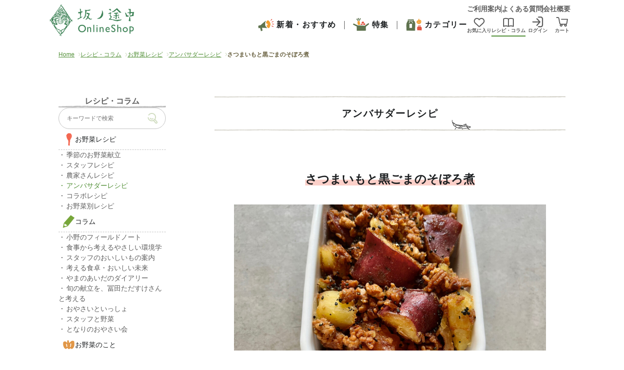

--- FILE ---
content_type: text/html; charset=UTF-8
request_url: https://www.on-the-slope.com/articles/recipe_all/amb_recipe/articles-330034/
body_size: 24964
content:
<!DOCTYPE html>
<html lang="ja">
<head>
	<meta charset="UTF-8">
	<meta http-equiv="X-UA-Compatible" content="IE=edge">
	 <meta id="viewport" content="width=device-width" name="viewport">
	
	<link rel="shortcut icon" href="https://www.on-the-slope.com/corporate/wp-content/themes/on-the-slope/assets/build/images/favicon.ico">
	<meta name='robots' content='index, follow, max-image-preview:large, max-snippet:-1, max-video-preview:-1' />

<!-- Google Tag Manager for WordPress by gtm4wp.com -->
<script data-cfasync="false" data-pagespeed-no-defer>
	var gtm4wp_datalayer_name = "dataLayer";
	var dataLayer = dataLayer || [];
</script>
<!-- End Google Tag Manager for WordPress by gtm4wp.com --><script>
var get_instagram_img_ajaxnounse = '1b1f4052dd';
</script>
<script>var ajaxurl = "https://www.on-the-slope.com/corporate/wp-admin/admin-ajax.php";var nounse_events_per_month = "1622884477";var nounse_events_per_day = "991c5b67db";</script>
	<!-- This site is optimized with the Yoast SEO plugin v22.0 - https://yoast.com/wordpress/plugins/seo/ -->
	<title>さつまいもと黒ごまのそぼろ煮 | 坂ノ途中 | 100年先もつづく、農業を。</title>
	<link rel="canonical" href="https://www.on-the-slope.com/articles/recipe_all/amb_recipe/articles-330034/" />
	<meta property="og:locale" content="ja_JP" />
	<meta property="og:type" content="article" />
	<meta property="og:title" content="さつまいもと黒ごまのそぼろ煮 | 坂ノ途中 | 100年先もつづく、農業を。" />
	<meta property="og:description" content="さつまいもを使って、ごはんがすすむおかずを作りましょう。 黒ごまをたっぷり入れて香ばしく。 冷めても美味しいので、お弁当の一品にもおすすめです。 材料（4人分） さつまいも　500g（約2本） 豚ひき肉　200g しょう [&hellip;]" />
	<meta property="og:url" content="https://www.on-the-slope.com/articles/recipe_all/amb_recipe/articles-330034/" />
	<meta property="og:site_name" content="坂ノ途中 | 100年先もつづく、農業を。" />
	<meta property="article:publisher" content="https://www.facebook.com/sakanotochu" />
	<meta property="article:modified_time" content="2023-11-27T07:15:27+00:00" />
	<meta property="og:image" content="https://www.on-the-slope.com/corporate/wp-content/uploads/2021/10/image1-7-2.jpeg" />
	<meta property="og:image:width" content="1024" />
	<meta property="og:image:height" content="768" />
	<meta property="og:image:type" content="image/jpeg" />
	<meta name="twitter:card" content="summary_large_image" />
	<meta name="twitter:image" content="https://www.on-the-slope.com/corporate/wp-content/uploads/2021/10/image1-7-2.jpeg" />
	<meta name="twitter:site" content="@saka_no_tochu" />
	<meta name="twitter:label1" content="推定読み取り時間" />
	<meta name="twitter:data1" content="1分" />
	<script type="application/ld+json" class="yoast-schema-graph">{"@context":"https://schema.org","@graph":[{"@type":"WebPage","@id":"https://www.on-the-slope.com/articles/recipe_all/amb_recipe/articles-330034/","url":"https://www.on-the-slope.com/articles/recipe_all/amb_recipe/articles-330034/","name":"さつまいもと黒ごまのそぼろ煮 | 坂ノ途中 | 100年先もつづく、農業を。","isPartOf":{"@id":"https://www.on-the-slope.com/#website"},"primaryImageOfPage":{"@id":"https://www.on-the-slope.com/articles/recipe_all/amb_recipe/articles-330034/#primaryimage"},"image":{"@id":"https://www.on-the-slope.com/articles/recipe_all/amb_recipe/articles-330034/#primaryimage"},"thumbnailUrl":"https://www.on-the-slope.com/corporate/wp-content/uploads/2021/10/image1-7-2.jpeg","datePublished":"2021-10-26T02:54:02+00:00","dateModified":"2023-11-27T07:15:27+00:00","breadcrumb":{"@id":"https://www.on-the-slope.com/articles/recipe_all/amb_recipe/articles-330034/#breadcrumb"},"inLanguage":"ja","potentialAction":[{"@type":"ReadAction","target":["https://www.on-the-slope.com/articles/recipe_all/amb_recipe/articles-330034/"]}]},{"@type":"ImageObject","inLanguage":"ja","@id":"https://www.on-the-slope.com/articles/recipe_all/amb_recipe/articles-330034/#primaryimage","url":"https://www.on-the-slope.com/corporate/wp-content/uploads/2021/10/image1-7-2.jpeg","contentUrl":"https://www.on-the-slope.com/corporate/wp-content/uploads/2021/10/image1-7-2.jpeg","width":1024,"height":768},{"@type":"BreadcrumbList","@id":"https://www.on-the-slope.com/articles/recipe_all/amb_recipe/articles-330034/#breadcrumb","itemListElement":[{"@type":"ListItem","position":1,"name":"Home","item":"https://www.on-the-slope.com/"},{"@type":"ListItem","position":2,"name":"レシピ・コラム","item":"https://www.on-the-slope.com/articles/"},{"@type":"ListItem","position":3,"name":"お野菜レシピ","item":"https://www.on-the-slope.com/articles/recipe_all/"},{"@type":"ListItem","position":4,"name":"アンバサダーレシピ","item":"https://www.on-the-slope.com/articles/recipe_all/amb_recipe/"},{"@type":"ListItem","position":5,"name":"さつまいもと黒ごまのそぼろ煮"}]},{"@type":"WebSite","@id":"https://www.on-the-slope.com/#website","url":"https://www.on-the-slope.com/","name":"坂ノ途中 | 100年先もつづく、農業を。","description":"100年先もつづく、農業を。坂ノ途中は、自然にやさしく、環境に負荷をかけない農業の普及を目指しています。野菜の通販宅配をはじめ、サステナブルな農業と社会を実現するためのさまざまな活動に取り組んでいます。","publisher":{"@id":"https://www.on-the-slope.com/#organization"},"potentialAction":[{"@type":"SearchAction","target":{"@type":"EntryPoint","urlTemplate":"https://www.on-the-slope.com/?s={search_term_string}"},"query-input":"required name=search_term_string"}],"inLanguage":"ja"},{"@type":"Organization","@id":"https://www.on-the-slope.com/#organization","name":"株式会社坂ノ途中","url":"https://www.on-the-slope.com/","logo":{"@type":"ImageObject","inLanguage":"ja","@id":"https://www.on-the-slope.com/#/schema/logo/image/","url":"https://www.on-the-slope.com/corporate/wp-content/uploads/2019/04/6f185116d132f9a7ae636e906da543b8.jpg","contentUrl":"https://www.on-the-slope.com/corporate/wp-content/uploads/2019/04/6f185116d132f9a7ae636e906da543b8.jpg","width":371,"height":456,"caption":"株式会社坂ノ途中"},"image":{"@id":"https://www.on-the-slope.com/#/schema/logo/image/"},"sameAs":["https://www.facebook.com/sakanotochu","https://twitter.com/saka_no_tochu","https://www.instagram.com/sakanotochu/","https://www.youtube.com/channel/UCF5SxyXCAmnHe9WK4Xlx2fg"]}]}</script>
	<!-- / Yoast SEO plugin. -->


<link rel='dns-prefetch' href='//maps.google.com' />
<link rel='dns-prefetch' href='//cdnjs.cloudflare.com' />
<link rel='dns-prefetch' href='//cdn-blocks.karte.io' />
<link rel='stylesheet' id='wp-block-library-css' href='https://www.on-the-slope.com/corporate/wp-includes/css/dist/block-library/style.min.css' type='text/css' media='all' />
<style id='classic-theme-styles-inline-css' type='text/css'>
/*! This file is auto-generated */
.wp-block-button__link{color:#fff;background-color:#32373c;border-radius:9999px;box-shadow:none;text-decoration:none;padding:calc(.667em + 2px) calc(1.333em + 2px);font-size:1.125em}.wp-block-file__button{background:#32373c;color:#fff;text-decoration:none}
</style>
<style id='global-styles-inline-css' type='text/css'>
body{--wp--preset--color--black: #000000;--wp--preset--color--cyan-bluish-gray: #abb8c3;--wp--preset--color--white: #ffffff;--wp--preset--color--pale-pink: #f78da7;--wp--preset--color--vivid-red: #cf2e2e;--wp--preset--color--luminous-vivid-orange: #ff6900;--wp--preset--color--luminous-vivid-amber: #fcb900;--wp--preset--color--light-green-cyan: #7bdcb5;--wp--preset--color--vivid-green-cyan: #00d084;--wp--preset--color--pale-cyan-blue: #8ed1fc;--wp--preset--color--vivid-cyan-blue: #0693e3;--wp--preset--color--vivid-purple: #9b51e0;--wp--preset--gradient--vivid-cyan-blue-to-vivid-purple: linear-gradient(135deg,rgba(6,147,227,1) 0%,rgb(155,81,224) 100%);--wp--preset--gradient--light-green-cyan-to-vivid-green-cyan: linear-gradient(135deg,rgb(122,220,180) 0%,rgb(0,208,130) 100%);--wp--preset--gradient--luminous-vivid-amber-to-luminous-vivid-orange: linear-gradient(135deg,rgba(252,185,0,1) 0%,rgba(255,105,0,1) 100%);--wp--preset--gradient--luminous-vivid-orange-to-vivid-red: linear-gradient(135deg,rgba(255,105,0,1) 0%,rgb(207,46,46) 100%);--wp--preset--gradient--very-light-gray-to-cyan-bluish-gray: linear-gradient(135deg,rgb(238,238,238) 0%,rgb(169,184,195) 100%);--wp--preset--gradient--cool-to-warm-spectrum: linear-gradient(135deg,rgb(74,234,220) 0%,rgb(151,120,209) 20%,rgb(207,42,186) 40%,rgb(238,44,130) 60%,rgb(251,105,98) 80%,rgb(254,248,76) 100%);--wp--preset--gradient--blush-light-purple: linear-gradient(135deg,rgb(255,206,236) 0%,rgb(152,150,240) 100%);--wp--preset--gradient--blush-bordeaux: linear-gradient(135deg,rgb(254,205,165) 0%,rgb(254,45,45) 50%,rgb(107,0,62) 100%);--wp--preset--gradient--luminous-dusk: linear-gradient(135deg,rgb(255,203,112) 0%,rgb(199,81,192) 50%,rgb(65,88,208) 100%);--wp--preset--gradient--pale-ocean: linear-gradient(135deg,rgb(255,245,203) 0%,rgb(182,227,212) 50%,rgb(51,167,181) 100%);--wp--preset--gradient--electric-grass: linear-gradient(135deg,rgb(202,248,128) 0%,rgb(113,206,126) 100%);--wp--preset--gradient--midnight: linear-gradient(135deg,rgb(2,3,129) 0%,rgb(40,116,252) 100%);--wp--preset--font-size--small: 13px;--wp--preset--font-size--medium: 20px;--wp--preset--font-size--large: 36px;--wp--preset--font-size--x-large: 42px;--wp--preset--spacing--20: 0.44rem;--wp--preset--spacing--30: 0.67rem;--wp--preset--spacing--40: 1rem;--wp--preset--spacing--50: 1.5rem;--wp--preset--spacing--60: 2.25rem;--wp--preset--spacing--70: 3.38rem;--wp--preset--spacing--80: 5.06rem;--wp--preset--shadow--natural: 6px 6px 9px rgba(0, 0, 0, 0.2);--wp--preset--shadow--deep: 12px 12px 50px rgba(0, 0, 0, 0.4);--wp--preset--shadow--sharp: 6px 6px 0px rgba(0, 0, 0, 0.2);--wp--preset--shadow--outlined: 6px 6px 0px -3px rgba(255, 255, 255, 1), 6px 6px rgba(0, 0, 0, 1);--wp--preset--shadow--crisp: 6px 6px 0px rgba(0, 0, 0, 1);}:where(.is-layout-flex){gap: 0.5em;}:where(.is-layout-grid){gap: 0.5em;}body .is-layout-flow > .alignleft{float: left;margin-inline-start: 0;margin-inline-end: 2em;}body .is-layout-flow > .alignright{float: right;margin-inline-start: 2em;margin-inline-end: 0;}body .is-layout-flow > .aligncenter{margin-left: auto !important;margin-right: auto !important;}body .is-layout-constrained > .alignleft{float: left;margin-inline-start: 0;margin-inline-end: 2em;}body .is-layout-constrained > .alignright{float: right;margin-inline-start: 2em;margin-inline-end: 0;}body .is-layout-constrained > .aligncenter{margin-left: auto !important;margin-right: auto !important;}body .is-layout-constrained > :where(:not(.alignleft):not(.alignright):not(.alignfull)){max-width: var(--wp--style--global--content-size);margin-left: auto !important;margin-right: auto !important;}body .is-layout-constrained > .alignwide{max-width: var(--wp--style--global--wide-size);}body .is-layout-flex{display: flex;}body .is-layout-flex{flex-wrap: wrap;align-items: center;}body .is-layout-flex > *{margin: 0;}body .is-layout-grid{display: grid;}body .is-layout-grid > *{margin: 0;}:where(.wp-block-columns.is-layout-flex){gap: 2em;}:where(.wp-block-columns.is-layout-grid){gap: 2em;}:where(.wp-block-post-template.is-layout-flex){gap: 1.25em;}:where(.wp-block-post-template.is-layout-grid){gap: 1.25em;}.has-black-color{color: var(--wp--preset--color--black) !important;}.has-cyan-bluish-gray-color{color: var(--wp--preset--color--cyan-bluish-gray) !important;}.has-white-color{color: var(--wp--preset--color--white) !important;}.has-pale-pink-color{color: var(--wp--preset--color--pale-pink) !important;}.has-vivid-red-color{color: var(--wp--preset--color--vivid-red) !important;}.has-luminous-vivid-orange-color{color: var(--wp--preset--color--luminous-vivid-orange) !important;}.has-luminous-vivid-amber-color{color: var(--wp--preset--color--luminous-vivid-amber) !important;}.has-light-green-cyan-color{color: var(--wp--preset--color--light-green-cyan) !important;}.has-vivid-green-cyan-color{color: var(--wp--preset--color--vivid-green-cyan) !important;}.has-pale-cyan-blue-color{color: var(--wp--preset--color--pale-cyan-blue) !important;}.has-vivid-cyan-blue-color{color: var(--wp--preset--color--vivid-cyan-blue) !important;}.has-vivid-purple-color{color: var(--wp--preset--color--vivid-purple) !important;}.has-black-background-color{background-color: var(--wp--preset--color--black) !important;}.has-cyan-bluish-gray-background-color{background-color: var(--wp--preset--color--cyan-bluish-gray) !important;}.has-white-background-color{background-color: var(--wp--preset--color--white) !important;}.has-pale-pink-background-color{background-color: var(--wp--preset--color--pale-pink) !important;}.has-vivid-red-background-color{background-color: var(--wp--preset--color--vivid-red) !important;}.has-luminous-vivid-orange-background-color{background-color: var(--wp--preset--color--luminous-vivid-orange) !important;}.has-luminous-vivid-amber-background-color{background-color: var(--wp--preset--color--luminous-vivid-amber) !important;}.has-light-green-cyan-background-color{background-color: var(--wp--preset--color--light-green-cyan) !important;}.has-vivid-green-cyan-background-color{background-color: var(--wp--preset--color--vivid-green-cyan) !important;}.has-pale-cyan-blue-background-color{background-color: var(--wp--preset--color--pale-cyan-blue) !important;}.has-vivid-cyan-blue-background-color{background-color: var(--wp--preset--color--vivid-cyan-blue) !important;}.has-vivid-purple-background-color{background-color: var(--wp--preset--color--vivid-purple) !important;}.has-black-border-color{border-color: var(--wp--preset--color--black) !important;}.has-cyan-bluish-gray-border-color{border-color: var(--wp--preset--color--cyan-bluish-gray) !important;}.has-white-border-color{border-color: var(--wp--preset--color--white) !important;}.has-pale-pink-border-color{border-color: var(--wp--preset--color--pale-pink) !important;}.has-vivid-red-border-color{border-color: var(--wp--preset--color--vivid-red) !important;}.has-luminous-vivid-orange-border-color{border-color: var(--wp--preset--color--luminous-vivid-orange) !important;}.has-luminous-vivid-amber-border-color{border-color: var(--wp--preset--color--luminous-vivid-amber) !important;}.has-light-green-cyan-border-color{border-color: var(--wp--preset--color--light-green-cyan) !important;}.has-vivid-green-cyan-border-color{border-color: var(--wp--preset--color--vivid-green-cyan) !important;}.has-pale-cyan-blue-border-color{border-color: var(--wp--preset--color--pale-cyan-blue) !important;}.has-vivid-cyan-blue-border-color{border-color: var(--wp--preset--color--vivid-cyan-blue) !important;}.has-vivid-purple-border-color{border-color: var(--wp--preset--color--vivid-purple) !important;}.has-vivid-cyan-blue-to-vivid-purple-gradient-background{background: var(--wp--preset--gradient--vivid-cyan-blue-to-vivid-purple) !important;}.has-light-green-cyan-to-vivid-green-cyan-gradient-background{background: var(--wp--preset--gradient--light-green-cyan-to-vivid-green-cyan) !important;}.has-luminous-vivid-amber-to-luminous-vivid-orange-gradient-background{background: var(--wp--preset--gradient--luminous-vivid-amber-to-luminous-vivid-orange) !important;}.has-luminous-vivid-orange-to-vivid-red-gradient-background{background: var(--wp--preset--gradient--luminous-vivid-orange-to-vivid-red) !important;}.has-very-light-gray-to-cyan-bluish-gray-gradient-background{background: var(--wp--preset--gradient--very-light-gray-to-cyan-bluish-gray) !important;}.has-cool-to-warm-spectrum-gradient-background{background: var(--wp--preset--gradient--cool-to-warm-spectrum) !important;}.has-blush-light-purple-gradient-background{background: var(--wp--preset--gradient--blush-light-purple) !important;}.has-blush-bordeaux-gradient-background{background: var(--wp--preset--gradient--blush-bordeaux) !important;}.has-luminous-dusk-gradient-background{background: var(--wp--preset--gradient--luminous-dusk) !important;}.has-pale-ocean-gradient-background{background: var(--wp--preset--gradient--pale-ocean) !important;}.has-electric-grass-gradient-background{background: var(--wp--preset--gradient--electric-grass) !important;}.has-midnight-gradient-background{background: var(--wp--preset--gradient--midnight) !important;}.has-small-font-size{font-size: var(--wp--preset--font-size--small) !important;}.has-medium-font-size{font-size: var(--wp--preset--font-size--medium) !important;}.has-large-font-size{font-size: var(--wp--preset--font-size--large) !important;}.has-x-large-font-size{font-size: var(--wp--preset--font-size--x-large) !important;}
.wp-block-navigation a:where(:not(.wp-element-button)){color: inherit;}
:where(.wp-block-post-template.is-layout-flex){gap: 1.25em;}:where(.wp-block-post-template.is-layout-grid){gap: 1.25em;}
:where(.wp-block-columns.is-layout-flex){gap: 2em;}:where(.wp-block-columns.is-layout-grid){gap: 2em;}
.wp-block-pullquote{font-size: 1.5em;line-height: 1.6;}
</style>
<link rel='stylesheet' id='responsive-lightbox-nivo_lightbox-css-css' href='https://www.on-the-slope.com/corporate/wp-content/plugins/responsive-lightbox-lite/assets/nivo-lightbox/nivo-lightbox.css' type='text/css' media='all' />
<link rel='stylesheet' id='responsive-lightbox-nivo_lightbox-css-d-css' href='https://www.on-the-slope.com/corporate/wp-content/plugins/responsive-lightbox-lite/assets/nivo-lightbox/themes/default/default.css' type='text/css' media='all' />
<link rel='stylesheet' id='bxslider-css-css' href='https://cdnjs.cloudflare.com/ajax/libs/bxslider/4.2.5/jquery.bxslider.css' type='text/css' media='all' />
<link rel='stylesheet' id='style-css' href='https://www.on-the-slope.com/corporate/wp-content/themes/on-the-slope/assets/build/css/style.css' type='text/css' media='all' />
<link rel='stylesheet' id='webfonts-css' href='https://www.on-the-slope.com/corporate/wp-content/themes/on-the-slope/assets/build/css/webfonts/css/all.min.css' type='text/css' media='all' />
<link rel='stylesheet' id='print-css' href='https://www.on-the-slope.com/corporate/wp-content/themes/on-the-slope/assets/build/css/print.css' type='text/css' media='print' />
<script type="text/javascript" src="https://www.on-the-slope.com/corporate/wp-includes/js/jquery/jquery.min.js" id="jquery-core-js"></script>
<script type="text/javascript" src="https://www.on-the-slope.com/corporate/wp-includes/js/jquery/jquery-migrate.min.js" id="jquery-migrate-js"></script>
<script type="text/javascript" src="https://www.on-the-slope.com/corporate/wp-content/plugins/responsive-lightbox-lite/assets/nivo-lightbox/nivo-lightbox.min.js" id="responsive-lightbox-nivo_lightbox-js"></script>
<script type="text/javascript" id="responsive-lightbox-lite-script-js-extra">
/* <![CDATA[ */
var rllArgs = {"script":"nivo_lightbox","selector":"lightbox","custom_events":""};
/* ]]> */
</script>
<script type="text/javascript" src="https://www.on-the-slope.com/corporate/wp-content/plugins/responsive-lightbox-lite/assets/inc/script.js" id="responsive-lightbox-lite-script-js"></script>
<script type="text/javascript" src="//maps.google.com/maps/api/js?key=AIzaSyDjfZC8Ts1LLh5ITDZHcSTdLP11V_5NYYo" id="google-map-api-js"></script>
<script type="text/javascript" src="https://cdn-blocks.karte.io/347ccac7322e55d4b5c7c3503a832d98/builder.js" id="karte-block-script-js"></script>
<link rel="https://api.w.org/" href="https://www.on-the-slope.com/wp-json/" /><link rel="alternate" type="application/json+oembed" href="https://www.on-the-slope.com/wp-json/oembed/1.0/embed?url=https%3A%2F%2Fwww.on-the-slope.com%2Farticles%2Frecipe_all%2Famb_recipe%2Farticles-330034%2F" />
<link rel="alternate" type="text/xml+oembed" href="https://www.on-the-slope.com/wp-json/oembed/1.0/embed?url=https%3A%2F%2Fwww.on-the-slope.com%2Farticles%2Frecipe_all%2Famb_recipe%2Farticles-330034%2F&#038;format=xml" />

<!-- Google Tag Manager for WordPress by gtm4wp.com -->
<!-- GTM Container placement set to manual -->
<script data-cfasync="false" data-pagespeed-no-defer>
	var dataLayer_content = {"pagePostType":"articles","pagePostType2":"single-articles","pagePostAuthor":"kuroda"};
	dataLayer.push( dataLayer_content );
</script>
<script data-cfasync="false">
(function(w,d,s,l,i){w[l]=w[l]||[];w[l].push({'gtm.start':
new Date().getTime(),event:'gtm.js'});var f=d.getElementsByTagName(s)[0],
j=d.createElement(s),dl=l!='dataLayer'?'&l='+l:'';j.async=true;j.src=
'//www.googletagmanager.com/gtm.js?id='+i+dl;f.parentNode.insertBefore(j,f);
})(window,document,'script','dataLayer','GTM-TWW497K');
</script>
<!-- End Google Tag Manager for WordPress by gtm4wp.com --><script type="application/ld+json">{"@context":"http://schema.org","@type":"Recipe","name":"さつまいもと黒ごまのそぼろ煮","image":"https://www.on-the-slope.com/corporate/wp-content/uploads/2021/10/image1-7-2.jpeg","url":"https://www.on-the-slope.com/articles/recipe_all/amb_recipe/articles-330034/"}</script>	<script>
		var IMG_PATH = 'https://www.on-the-slope.com/corporate/wp-content/themes/on-the-slope/assets/build/images/';
		const hide_header_footer = () => {
			Array.from(document.getElementsByClassName("header")).forEach( (elem) => elem.style.display = 'none')
			Array.from(document.getElementsByClassName("header-scl")).forEach( (elem) => elem.remove())
			Array.from(document.getElementsByClassName("breadcrumb-list")).forEach( (elem) => elem.style.display = 'none')
			document.getElementById("totop") && document.getElementById("totop").remove()
			Array.from(document.getElementsByClassName("totop-sp")).forEach( (elem) => elem.remove())
			Array.from(document.getElementsByClassName("footer")).forEach( (elem) => elem.style.display = 'none')
    }
		window.addEventListener('DOMContentLoaded', () => {
			if (navigator.userAgent.includes('OnTheSlopeApp')) {
					hide_header_footer();
			}
		});
	</script>
</head>

<body class="articles-template-default single single-articles postid-330034 base-color has_splash" id="top">
	
<!-- GTM Container placement set to manual -->
<!-- Google Tag Manager (noscript) -->
				<noscript><iframe src="https://www.googletagmanager.com/ns.html?id=GTM-TWW497K" height="0" width="0" style="display:none;visibility:hidden" aria-hidden="true"></iframe></noscript>
<!-- End Google Tag Manager (noscript) -->	<div id="fb-root"></div>
	<script>
		(function(d, s, id) {
			var js, fjs = d.getElementsByTagName(s)[0];
			if (d.getElementById(id)) return;
			js = d.createElement(s);
			js.id = id;
			js.src = "//connect.facebook.net/ja_JP/all.js#xfbml=1&appId=156356654417591";
			fjs.parentNode.insertBefore(js, fjs);
		}(document, 'script', 'facebook-jssdk'));
	</script>

	<script src="https://www.on-the-slope.com/corporate/wp-content/themes/on-the-slope/assets/build/js/imagesloaded.pkgd.min.js"></script>
		<div id="wrap">
		<nav class="spnavi sp sp-navi-shop" id="spnavi">
  <div id="scroller" class="sp-navi-shop-container" style="transition-timing-function: cubic-bezier(0.1, 0.57, 0.1, 1); transition-duration: 0ms; transform: translate(0px, 0px) translateZ(0px);">
    <div class="spnavi-inner">
      <div class="header-spnavi shop">
        <div class="header-sp-logo">
          <a href="https://www.on-the-slope.com"><img alt="坂ノ途中 OnlineShop" src="https://www.on-the-slope.com/corporate/wp-content/themes/on-the-slope/assets/build/images/logo-sp-navi-shop-green.png" class="new-logo"></a>
        </div>
        <a class="btn_sp_navi header-spnavi-close js--link_icon" href="/"></a>
      </div>
      <ul class="spnavi-status-icon">
        <li class="spnavi-dotted-divider-vertical">
          <a href="/shop/likes/" class="spnavi-status-icon-item js--link_icon">
            <svg xmlns="http://www.w3.org/2000/svg" width="22" height="22" viewBox="0 0 22 22" fill="none">
              <path d="M9.70234 20.1181L9.59492 20.0192L2.0668 13.0282C0.747656 11.8036 0 10.0849 0 8.28447V8.14267C0 5.11767 2.14844 2.52236 5.12187 1.95517C6.81484 1.62861 8.54648 2.01963 9.92578 2.99072C10.3125 3.26572 10.6734 3.58369 11 3.94892C11.1805 3.74267 11.3738 3.55361 11.5801 3.37744C11.7391 3.23994 11.9023 3.11103 12.0742 2.99072C13.4535 2.01963 15.1852 1.62861 16.8781 1.95088C19.8516 2.51806 22 5.11767 22 8.14267V8.28447C22 10.0849 21.2523 11.8036 19.9332 13.0282L12.4051 20.0192L12.2977 20.1181C11.9453 20.4446 11.4812 20.6294 11 20.6294C10.5188 20.6294 10.0547 20.4489 9.70234 20.1181ZM10.2738 6.23056C10.2566 6.21767 10.2438 6.20048 10.2309 6.1833L9.46602 5.32392L9.46172 5.31963C8.46914 4.20674 6.96953 3.6997 5.50859 3.979C3.50625 4.36142 2.0625 6.10595 2.0625 8.14267V8.28447C2.0625 9.50908 2.57383 10.6821 3.47188 11.5157L11 18.5067L18.5281 11.5157C19.4262 10.6821 19.9375 9.50908 19.9375 8.28447V8.14267C19.9375 6.11025 18.4937 4.36142 16.4957 3.979C15.0348 3.6997 13.5309 4.21103 12.5426 5.31963C12.5426 5.31963 12.5426 5.31963 12.5383 5.32392C12.534 5.32822 12.5383 5.32392 12.534 5.32822L11.7691 6.18759C11.7562 6.20478 11.7391 6.21767 11.7262 6.23486C11.5328 6.42822 11.2707 6.53564 11 6.53564C10.7293 6.53564 10.4672 6.42822 10.2738 6.23486V6.23056Z" fill="#5D5D5D"></path>
            </svg>
            <p class="bold">お気に入り</p>
          </a>
        </li>
        <ul class="spnavi-status-icon">
          <li style="margin-left: 12px;">
            <a class="spnavi-status-icon-item js--link_icon" href="#">
              <svg xmlns="http://www.w3.org/2000/svg" width="22" height="22" viewBox="0 0 22 22" fill="none">
                <path fill-rule="evenodd" clip-rule="evenodd" d="M10.0833 17.8453V4.67073C9.00783 4.28313 7.28409 3.83325 5.4902 3.83325C3.9312 3.83325 2.71327 4.22241 2 4.56659V17.7094C3.08111 17.4137 4.36111 17.1483 5.4902 17.1483C6.97883 17.1483 8.70875 17.4812 10.0833 17.8453ZM15.8235 17.1483C14.5455 17.1483 13.0741 17.4884 11.9167 17.8274V4.78987L12.0885 4.6938C12.7922 4.30041 14.1209 3.83325 15.8235 3.83325C17.4009 3.83325 18.9241 4.18111 20 4.52859V17.7387C18.7031 17.4188 17.1653 17.1483 15.8235 17.1483ZM5.4902 19.1483C7.14154 19.1483 9.28186 19.652 10.633 20.089C10.689 20.1068 10.7459 20.1179 10.8027 20.1229C10.9541 20.1771 11.1264 20.1837 11.2941 20.1265C12.435 19.731 14.3695 19.1483 15.8235 19.1483C17.4749 19.1483 19.6152 19.652 20.9663 20.089C21.451 20.243 22 19.8975 22 19.4022V3.98931C22 3.48568 21.7083 3.0195 21.2237 2.83636C20.0141 2.38683 17.9896 1.83325 15.8235 1.83325C13.7749 1.83325 12.1108 2.39005 11.1126 2.94809C11.044 2.90397 10.9697 2.86636 10.8903 2.83636C9.68076 2.38683 7.65625 1.83325 5.4902 1.83325C2.98529 1.83325 1.05515 2.66571 0.214461 3.31502C0.0686274 3.42324 0 3.59806 0 3.77287V19.4813C0 19.9558 0.497549 20.2846 0.960784 20.1265C2.10172 19.731 4.03615 19.1483 5.4902 19.1483Z" fill="#5D5D5D">
                </path>
              </svg>
              <p class="bold">レシピ・コラム</p>
            </a>
          </li>
                      <li class="">
              <a class="spnavi-status-icon-item js--link_icon" href="//cart.on-the-slope.com/login" data-cy="spnavi-login">
                <svg xmlns="http://www.w3.org/2000/svg" width="22" height="24" viewBox="0 0 22 24" fill="none">
                  <path fill-rule="evenodd" clip-rule="evenodd" d="M12.6786 0.980225H17.5105C19.9856 0.980225 22 3.36323 22 6.28604L22 17.714C21.9868 20.6368 19.9725 23.0198 17.4973 23.0198H12.6654C12.0335 23.0198 11.5332 22.5063 11.5332 21.8875C11.5332 21.2687 12.0467 20.7553 12.6654 20.7553L17.4973 20.7553C18.6954 20.7553 19.7092 19.3728 19.7092 17.7271V6.29921C19.7092 4.65348 18.6954 3.27107 17.4973 3.27107L12.6654 3.27107C12.0335 3.27107 11.5332 2.75761 11.5332 2.13882C11.5332 1.52002 12.0467 1.00656 12.6655 1.00656L12.6786 0.980225ZM13.0127 13.1455H1.13226C0.500301 13.1455 0 12.632 0 12.0132C0 11.3944 0.513466 10.8809 1.13226 10.8809H12.8664L8.54454 6.33875C8.11007 5.87795 8.1364 5.16699 8.58404 4.73252C9.03168 4.29805 9.7558 4.31122 10.1903 4.77202L16.3255 11.2233C16.7337 11.6446 16.7468 12.3029 16.365 12.7505L10.2298 19.8469C10.0059 20.1102 9.68997 20.2418 9.37399 20.2418H9.36082C9.09751 20.2418 8.83419 20.1497 8.62354 19.9653C8.14957 19.5572 8.0969 18.8331 8.50504 18.3591L13.0127 13.1455Z" fill="#5D5D5D"></path>
                </svg>
                <p class="bold">ログイン</p>
              </a>
            </li>
                    
          <li class="">
            <a class="spnavi-status-icon-item js--link_icon" href="//cart.on-the-slope.com/cart" data-cy="spnavi-cart">
              <svg xmlns="http://www.w3.org/2000/svg" width="24" height="24" viewBox="0 0 24 24" fill="none">
                <path fill-rule="evenodd" clip-rule="evenodd" d="M16.4889 17.8096H12.7238C12.8643 18.1434 12.942 18.5094 12.942 18.8928C12.942 20.4386 11.6783 21.7024 10.1324 21.7024C8.58662 21.7024 7.32288 20.4386 7.32288 18.8928C7.32288 18.2611 7.53391 17.6765 7.889 17.206C6.8326 16.4425 6.33571 15.129 6.20587 14.3118C6.19602 14.2502 6.12763 13.9076 6.02308 13.3838C5.64842 11.5067 4.8094 7.30305 4.53592 5.37111C4.34411 4.01711 3.63325 3.93812 3.3286 3.96069H0.970372C0.428769 3.96069 0 3.53192 0 2.99032C0 2.44871 0.440052 2.00866 0.970372 2.00866H3.15935C4.02817 1.92968 6.05918 2.34716 6.4541 5.08903C6.75063 7.16471 7.73641 12.0653 8.03661 13.5577C8.09052 13.8257 8.12233 13.9838 8.12404 13.9959C8.13533 14.0861 8.45126 15.8576 9.79399 15.8576H19.1479C20.4971 15.8576 20.7775 14.2598 20.8166 14.0371L20.8179 14.0297C20.82 14.0148 20.8455 13.8678 20.8883 13.6218C21.0717 12.5671 21.5717 9.69122 21.9011 7.58688H10.8885C10.3469 7.58688 9.9181 7.14683 9.9181 6.61651C9.9181 6.08619 10.3582 5.64614 10.8885 5.64614H23.0294C23.3115 5.64614 23.5823 5.77025 23.7628 5.98464C23.9434 6.19902 24.0336 6.48111 23.9885 6.76319C23.6387 9.24554 22.736 14.3005 22.7248 14.3569C22.6234 15.1096 22.1925 16.3264 21.2415 17.1024C21.646 17.5893 21.8898 18.2139 21.8898 18.8928C21.8898 20.4386 20.626 21.7024 19.0802 21.7024C17.5344 21.7024 16.2706 20.4386 16.2706 18.8928C16.2706 18.5094 16.3484 18.1434 16.4889 17.8096ZM10.1324 18.0353C9.65854 18.0353 9.2749 18.4189 9.2749 18.8928C9.2749 19.3667 9.65854 19.7504 10.1324 19.7504C10.6063 19.7504 10.99 19.3667 10.99 18.8928C10.99 18.4189 10.6063 18.0353 10.1324 18.0353ZM19.0802 18.0353C18.6063 18.0353 18.2227 18.4189 18.2227 18.8928C18.2227 19.3667 18.6063 19.7504 19.0802 19.7504C19.5541 19.7504 19.9377 19.3667 19.9377 18.8928C19.9377 18.4189 19.5541 18.0353 19.0802 18.0353Z" fill="#5D5D5D"></path>
              </svg>
              <p class="bold">カート</p>
            </a>
          </li>
        </ul>
      </ul>
      <form class="search-form shop h-adr" action="/shop/search-products/" method="GET" style="margin: 32px 28px 0px 28px;">
        <input type="text" class="fs16" placeholder="商品をキーワードで検索" name="keywords" value="">
        <input type="submit" value="">
      </form>
    </div>
          <ul class="sp-navi-shop-link parent new-category-group" style="padding: 0;">
        <li class="menu-item menu-item-type-custom menu-item-object-custom menu-item-has-children">
          <ul class="group-category-list new-category-group">
                          <li class="group-category-item">
                <div class="group-title-container">
                  <span class="group-title">
                                          <img src="https://www.on-the-slope.com/corporate/wp-content/uploads/2025/11/icon-megaphone.png" alt="新着・おすすめ_アイコン" width="36px" />
                                        新着・おすすめ                  </span>
                </div>

                <ul class="group-container">
                  <a href="/shop/features/osusume30/"><li class="group-container-item">今週のおすすめ</li></a><a href="https://www.on-the-slope.com/shop/categories/new-items/"><li class="group-container-item">新着商品</li></a><a href="/shop/features/specialprice/"><li class="group-container-item">WINTER SALE</li></a>                </ul>
              </li>
                          <li class="group-category-item">
                <div class="group-title-container">
                  <span class="group-title">
                                          <img src="https://www.on-the-slope.com/corporate/wp-content/uploads/2025/11/icon-set.png" alt="特集_アイコン" width="36px" />
                                        特集                  </span>
                </div>

                <ul class="group-container">
                  <a href="/shop/features/christmas/"><li class="group-container-item">クリスマス</li></a><a href="/shop/features/new-year/"><li class="group-container-item">お正月じたく</li></a><a href="/shop/features/gohan-otomo/"><li class="group-container-item">ごはんのおとも</li></a><a href="/shop/features/hot-pot/"><li class="group-container-item">あったかお鍋</li></a><a href="/shop/features/matateni/"><li class="group-container-item">また手にとりたくなる野菜</li></a><a href="/shop/features/otoriyose/"><li class="group-container-item">産地直送</li></a>                </ul>
              </li>
                          <li class="group-category-item">
                <div class="group-title-container">
                  <span class="group-title">
                                          <img src="https://www.on-the-slope.com/corporate/wp-content/uploads/2025/11/icon-sagasu.png" alt="カテゴリー_アイコン" width="36px" />
                                        カテゴリー                  </span>
                </div>

                <ul class="group-container">
                  <a href="https://www.on-the-slope.com/shop/features/teiki-sets/"><li class="group-container-item">定期宅配</li></a><a href="https://www.on-the-slope.com/shop/features/sets/"><li class="group-container-item">セット商品</li></a><a href="https://www.on-the-slope.com/shop/features/originals/"><li class="group-container-item">坂ノ途中オリジナル</li></a><a href="/shop/categories/vegetables/"><li class="group-container-item">お野菜</li></a><a href="https://www.on-the-slope.com/shop/features/okome/"><li class="group-container-item">お米・雑穀</li></a><a href="/shop/categories/fruits/"><li class="group-container-item">くだもの</li></a><a href="https://www.on-the-slope.com/shop/features/hiragaitamago_nyuseihin/"><li class="group-container-item">ひらがい卵・乳製品</li></a><a href="/shop/categories/kinoko/"><li class="group-container-item">きのこ</li></a><a href="/shop/categories/condiments/"><li class="group-container-item">調味料・だし・油</li></a><a href="/shop/categories/spice/"><li class="group-container-item">カレー・スパイス</li></a><a href="https://www.on-the-slope.com/shop/features/menmotikona/"><li class="group-container-item">麺・お餅・粉類</li></a><a href="/shop/categories/bean/"><li class="group-container-item">豆・大豆製品・こんにゃく</li></a><a href="/shop/categories/kanbutsu/"><li class="group-container-item">海苔・昆布・海産物</li></a><a href="/shop/categories/gohannootomo/"><li class="group-container-item">漬もの・ご飯のおとも</li></a><a href="/shop/categories/snacks/"><li class="group-container-item">おやつ</li></a><a href="https://www.on-the-slope.com/shop/features/panjamhatimitu/"><li class="group-container-item">パン・ジャム・ハチミツ</li></a><a href="https://www.on-the-slope.com/shop/features/tea/"><li class="group-container-item">お茶</li></a><a href="https://www.on-the-slope.com/shop/features/coffee/"><li class="group-container-item">コーヒー</li></a><a href="/shop/categories/drinks/"><li class="group-container-item">ジュース・シロップ</li></a><a href="/shop/categories/wine-sake/"><li class="group-container-item">お酒</li></a><a href="https://www.on-the-slope.com/shop/features/sustainable/"><li class="group-container-item">生活用品</li></a><a href="/shop/categories/taiken-event/"><li class="group-container-item">体験・イベント</li></a>                </ul>
              </li>
                      </ul>
        </li>
      </ul>
        <div class="spnavi-inner shop">
      <ul id="menu-%e3%82%b7%e3%83%a7%e3%83%83%e3%83%97sp%e3%83%8a%e3%83%933%e6%ae%b5%e7%9b%ae" class="sp-navi-shop-link"><li id="menu-item-600" class="menu-item menu-item-type-post_type menu-item-object-page menu-item-600 sp-navi-shop-link-item"><a href="https://www.on-the-slope.com/shop/faq/">よくあるご質問</a></li>
<li id="menu-item-14263" class="menu-item menu-item-type-custom menu-item-object-custom menu-item-14263 sp-navi-shop-link-item"><a href="https://www.on-the-slope.com/contact/">お問い合わせ</a></li>
</ul>      <img src="https://on-the-slope.imgix.net/corporate/wp-content/themes/on-the-slope/assets/build/images/contetns_split_frog.png?w=1&fm=png&auto=format" width="540" height="58">
      <div class="article-company-description">
  <div class="article-company-description-container">
    <span class="article-company-description-text">坂ノ途中について</span>
    <span
      class="article-company-description-text">「100年先もつづく、農業を。」というメッセージを掲げ、環境負荷の小さな農業に取り組む人を増やし、そして持続可能な社会につなげていきたいと考えています。
      化学合成農薬や化学肥料に頼らず育てられた野菜やくだものをはじめ、環境に配慮してつくられたコーヒーや調味料などの加工品を扱っています
      「坂ノ途中の編集室」では、私たちが日々考えていることやみなさんにお伝えしたいこと、お野菜をつかったレシピなどをほぼ毎日配信しています。
    </span>
    <a href="https://www.on-the-slope.com/corporate/" class="article-company-description-link">
      <img src="https://www.on-the-slope.com/corporate/wp-content/themes/on-the-slope/assets/build/images/corporate-logo-with-arrow.png" alt="コーポレートロゴ" />
    </a>
  </div>
</div>      <ul id="menu-%e3%82%b7%e3%83%a7%e3%83%83%e3%83%97sp%e3%83%8a%e3%83%93%e5%a4%96%e9%83%a8%e3%83%aa%e3%83%b3%e3%82%af" class="sp-navi-shop-link"><li class="sp-navi-shop-link-item"><a href="https://www.on-the-slope.com/suppliers/" target="_blank">農家さんへ<svg xmlns="http://www.w3.org/2000/svg" width="16" height="16" viewBox="0 0 16 16" fill="none"><path fill-rule="evenodd" clip-rule="evenodd" d="M13.8533 6.65336C13.5333 6.65336 13.2799 6.39336 13.2799 6.08003V3.49579L7.22674 9.31332C7.1134 9.41999 6.9734 9.47332 6.82674 9.47332C6.6734 9.47332 6.52674 9.41332 6.4134 9.29332C6.1934 9.06666 6.20007 8.69999 6.4334 8.47999L12.6695 2.48669H10.0133C9.69327 2.48669 9.43994 2.22669 9.43994 1.91336C9.43994 1.60003 9.69994 1.34003 10.0133 1.34003H13.8533C14.1733 1.34003 14.4266 1.60003 14.4266 1.91336V6.08003C14.4266 6.40003 14.1666 6.65336 13.8533 6.65336ZM9.81333 14.2534H4.9C3.3 14.2534 2 12.9534 2 11.3534V6.44006C2 4.84006 3.3 3.54006 4.9 3.54006H8.05333C8.37333 3.54006 8.62667 3.80006 8.62667 4.11339C8.62667 4.42673 8.36667 4.68673 8.05333 4.68673H4.9C3.93333 4.68673 3.15333 5.47339 3.15333 6.43339V11.3467C3.15333 12.3134 3.94 13.0934 4.9 13.0934H9.81333C10.78 13.0934 11.56 12.3067 11.56 11.3467V8.11339C11.56 7.79339 11.82 7.54006 12.1333 7.54006C12.4467 7.54006 12.7067 7.80006 12.7067 8.11339V11.3467C12.7067 12.9467 11.4067 14.2467 9.80667 14.2467L9.81333 14.2534Z" fill="#1C1F21"></path></svg></a></li><li class="sp-navi-shop-link-item"><a href="https://www.on-the-slope.com/corporations/" target="_blank">小売店・飲食店の方へ<svg xmlns="http://www.w3.org/2000/svg" width="16" height="16" viewBox="0 0 16 16" fill="none"><path fill-rule="evenodd" clip-rule="evenodd" d="M13.8533 6.65336C13.5333 6.65336 13.2799 6.39336 13.2799 6.08003V3.49579L7.22674 9.31332C7.1134 9.41999 6.9734 9.47332 6.82674 9.47332C6.6734 9.47332 6.52674 9.41332 6.4134 9.29332C6.1934 9.06666 6.20007 8.69999 6.4334 8.47999L12.6695 2.48669H10.0133C9.69327 2.48669 9.43994 2.22669 9.43994 1.91336C9.43994 1.60003 9.69994 1.34003 10.0133 1.34003H13.8533C14.1733 1.34003 14.4266 1.60003 14.4266 1.91336V6.08003C14.4266 6.40003 14.1666 6.65336 13.8533 6.65336ZM9.81333 14.2534H4.9C3.3 14.2534 2 12.9534 2 11.3534V6.44006C2 4.84006 3.3 3.54006 4.9 3.54006H8.05333C8.37333 3.54006 8.62667 3.80006 8.62667 4.11339C8.62667 4.42673 8.36667 4.68673 8.05333 4.68673H4.9C3.93333 4.68673 3.15333 5.47339 3.15333 6.43339V11.3467C3.15333 12.3134 3.94 13.0934 4.9 13.0934H9.81333C10.78 13.0934 11.56 12.3067 11.56 11.3467V8.11339C11.56 7.79339 11.82 7.54006 12.1333 7.54006C12.4467 7.54006 12.7067 7.80006 12.7067 8.11339V11.3467C12.7067 12.9467 11.4067 14.2467 9.80667 14.2467L9.81333 14.2534Z" fill="#1C1F21"></path></svg></a></li><li class="sp-navi-shop-link-item"><a href="https://www.on-the-slope.com/lab/" target="_blank">自治体・企業の方へ<svg xmlns="http://www.w3.org/2000/svg" width="16" height="16" viewBox="0 0 16 16" fill="none"><path fill-rule="evenodd" clip-rule="evenodd" d="M13.8533 6.65336C13.5333 6.65336 13.2799 6.39336 13.2799 6.08003V3.49579L7.22674 9.31332C7.1134 9.41999 6.9734 9.47332 6.82674 9.47332C6.6734 9.47332 6.52674 9.41332 6.4134 9.29332C6.1934 9.06666 6.20007 8.69999 6.4334 8.47999L12.6695 2.48669H10.0133C9.69327 2.48669 9.43994 2.22669 9.43994 1.91336C9.43994 1.60003 9.69994 1.34003 10.0133 1.34003H13.8533C14.1733 1.34003 14.4266 1.60003 14.4266 1.91336V6.08003C14.4266 6.40003 14.1666 6.65336 13.8533 6.65336ZM9.81333 14.2534H4.9C3.3 14.2534 2 12.9534 2 11.3534V6.44006C2 4.84006 3.3 3.54006 4.9 3.54006H8.05333C8.37333 3.54006 8.62667 3.80006 8.62667 4.11339C8.62667 4.42673 8.36667 4.68673 8.05333 4.68673H4.9C3.93333 4.68673 3.15333 5.47339 3.15333 6.43339V11.3467C3.15333 12.3134 3.94 13.0934 4.9 13.0934H9.81333C10.78 13.0934 11.56 12.3067 11.56 11.3467V8.11339C11.56 7.79339 11.82 7.54006 12.1333 7.54006C12.4467 7.54006 12.7067 7.80006 12.7067 8.11339V11.3467C12.7067 12.9467 11.4067 14.2467 9.80667 14.2467L9.81333 14.2534Z" fill="#1C1F21"></path></svg></a></li></ul>      <img class="mt10" src="https://on-the-slope.imgix.net/corporate/wp-content/themes/on-the-slope/assets/build/images/contetns_split_line_sp.png?w=1&amp;fm=png&amp;auto=format" width="540" height="6">
      <div class="footer-spnavi ">
  <div class="sns-list-icon mod-footer-spnavi">
    <a href="https://x.com/saka_no_tochu" target="_blank">
      <img src="https://www.on-the-slope.com/corporate/wp-content/themes/on-the-slope/assets/build/images/x_logo.svg" alt="line" decoding="async" style="width: 40px; height: 40px;">
    </a>
    <a href="https://www.facebook.com/sakanotochu" target="_blank">
      <img src="https://www.on-the-slope.com/corporate/wp-content/themes/on-the-slope/assets/build/images/facebook_logo.svg" alt="facebook" decoding="async" style="width: 40px; height: 40px;">
    </a>
    <a href="https://www.instagram.com/sakanotochu" target="_blank">
      <img src="https://www.on-the-slope.com/corporate/wp-content/themes/on-the-slope/assets/build/images/instagram_logo.svg" alt="line" decoding="async" style="width: 40px; height: 40px;">
    </a>
    <a href="http://nav.cx/1XBdvC7" target="_blank">
      <img src="https://www.on-the-slope.com/corporate/wp-content/themes/on-the-slope/assets/build/images/line_logo.svg" alt="line" decoding="async" style="width: 40px; height: 40px;">
    </a>
  </div>
</div>    </div>
  </div>
</nav>

<div class="spnavi sp sp-navi-shop modal-overlay shop" id="spnavi-search">
  <div class="scroller-search modal-content" style="padding: 50px 20px 20px 20px;">
    <button
      class="modal-close shop btn-sp-navi-search header-spnavi-close"
      aria-label="閉じる"
      onClick={closeModal}>
      <svg
        xmlns="http://www.w3.org/2000/svg"
        width="16"
        height="16"
        viewBox="0 0 16 16"
        fill="none">
        <path
          d="M14.0486 0.334735C14.4949 -0.111578 15.2185 -0.111578 15.6648 0.334735C16.1111 0.781049 16.1111 1.50463 15.6648 1.95095L9.61598 7.99977L15.6648 14.0486C16.1111 14.4949 16.1111 15.2185 15.6648 15.6648C15.2185 16.1111 14.4949 16.1111 14.0486 15.6648L7.99977 9.61598L1.95095 15.6648C1.50463 16.1111 0.781049 16.1111 0.334735 15.6648C-0.111578 15.2185 -0.111578 14.4949 0.334735 14.0486L6.38356 7.99977L0.334735 1.95095C-0.111578 1.50463 -0.111578 0.781049 0.334735 0.334735C0.781049 -0.111578 1.50463 -0.111578 1.95095 0.334735L7.99977 6.38356L14.0486 0.334735Z"
          fill="white"></path>
      </svg>
    </button>
    <div class="spnavi-inner modal-search">
      <form class="search-form shop" action="https://www.on-the-slope.com/shop/search-products" method="GET">
        <input class="fs16" name="keywords" type="text" placeholder="商品をキーワードで検索" value="">
        <input type="submit" value="">
      </form>
      <!-- <h3 class="search-category-title mb20 mt20">特集</h3> -->
            <h3 class="search-category-title mt20">カテゴリーから探す</h3>
      <div class="glid mod-card-5col mod-shop-category">
      <a class="card-thumbnail-custom mod-5col" href="https://www.on-the-slope.com/shop/features/teiki-sets/" >
      <div class="card-thumbnail-custom-thumb" style="background-image: url(https://www.on-the-slope.com/corporate/wp-content/uploads/2025/10/44d811d8a54aa022ff5e7be841d325a0.png)"></div>
      <div class="card-thumbnail-custom-title" data-mh="thumb-text">
        定期宅配      </div>
    </a>
      <a class="card-thumbnail-custom mod-5col" href="https://www.on-the-slope.com/shop/features/sets/" >
      <div class="card-thumbnail-custom-thumb" style="background-image: url(https://www.on-the-slope.com/corporate/wp-content/uploads/2025/04/da86226adcbda43063c0064ee26ddb63-5.png)"></div>
      <div class="card-thumbnail-custom-title" data-mh="thumb-text">
        セット商品      </div>
    </a>
      <a class="card-thumbnail-custom mod-5col" href="https://www.on-the-slope.com/shop/features/originals/" >
      <div class="card-thumbnail-custom-thumb" style="background-image: url(https://www.on-the-slope.com/corporate/wp-content/uploads/2025/11/54971acafe58ab9aacf41582b7b8b625.png)"></div>
      <div class="card-thumbnail-custom-title" data-mh="thumb-text">
        坂ノ途中オリジナル      </div>
    </a>
      <a class="card-thumbnail-custom mod-5col" href="/shop/categories/vegetables/" >
      <div class="card-thumbnail-custom-thumb" style="background-image: url(https://www.on-the-slope.com/corporate/wp-content/uploads/2025/04/abd3571eeac4c019a7ba1e8c017e7694-5.png)"></div>
      <div class="card-thumbnail-custom-title" data-mh="thumb-text">
        お野菜      </div>
    </a>
      <a class="card-thumbnail-custom mod-5col" href="https://www.on-the-slope.com/shop/features/okome/" >
      <div class="card-thumbnail-custom-thumb" style="background-image: url(https://www.on-the-slope.com/corporate/wp-content/uploads/2025/04/4bdc5cf133c2e70e97248de46ca35a23-4.png)"></div>
      <div class="card-thumbnail-custom-title" data-mh="thumb-text">
        お米・雑穀      </div>
    </a>
      <a class="card-thumbnail-custom mod-5col" href="/shop/categories/fruits/" >
      <div class="card-thumbnail-custom-thumb" style="background-image: url(https://www.on-the-slope.com/corporate/wp-content/uploads/2025/04/6b22e94728dab214b940786d7af55870-4.png)"></div>
      <div class="card-thumbnail-custom-title" data-mh="thumb-text">
        くだもの      </div>
    </a>
      <a class="card-thumbnail-custom mod-5col" href="https://www.on-the-slope.com/shop/features/hiragaitamago_nyuseihin/" >
      <div class="card-thumbnail-custom-thumb" style="background-image: url(https://www.on-the-slope.com/corporate/wp-content/uploads/2025/04/35d1fbd4233932def45e820953b2eb4e-3.png)"></div>
      <div class="card-thumbnail-custom-title" data-mh="thumb-text">
        ひらがい卵・乳製品      </div>
    </a>
      <a class="card-thumbnail-custom mod-5col" href="/shop/categories/kinoko/" >
      <div class="card-thumbnail-custom-thumb" style="background-image: url(https://www.on-the-slope.com/corporate/wp-content/uploads/2025/04/d5c90e567f1e5a8d4d1ce0153a5848eb-6.png)"></div>
      <div class="card-thumbnail-custom-title" data-mh="thumb-text">
        きのこ      </div>
    </a>
      <a class="card-thumbnail-custom mod-5col" href="/shop/categories/condiments/" >
      <div class="card-thumbnail-custom-thumb" style="background-image: url(https://www.on-the-slope.com/corporate/wp-content/uploads/2025/04/3be99a8e10fb982de584f6477ec3aee0-4.png)"></div>
      <div class="card-thumbnail-custom-title" data-mh="thumb-text">
        調味料・だし・油      </div>
    </a>
      <a class="card-thumbnail-custom mod-5col" href="/shop/categories/spice/" >
      <div class="card-thumbnail-custom-thumb" style="background-image: url(https://www.on-the-slope.com/corporate/wp-content/uploads/2025/04/03f49b4a3150ba305df239fab9129676-4.png)"></div>
      <div class="card-thumbnail-custom-title" data-mh="thumb-text">
        カレー・スパイス      </div>
    </a>
      <a class="card-thumbnail-custom mod-5col" href="https://www.on-the-slope.com/shop/features/menmotikona/" >
      <div class="card-thumbnail-custom-thumb" style="background-image: url(https://www.on-the-slope.com/corporate/wp-content/uploads/2025/04/f7b3a6b016436cb5f7840f9cdb69cb3e-3.png)"></div>
      <div class="card-thumbnail-custom-title" data-mh="thumb-text">
        麺・お餅・粉類      </div>
    </a>
      <a class="card-thumbnail-custom mod-5col" href="/shop/categories/bean/" >
      <div class="card-thumbnail-custom-thumb" style="background-image: url(https://www.on-the-slope.com/corporate/wp-content/uploads/2025/04/3dacea5ed6bd463938ff990b3b59ae57-3.png)"></div>
      <div class="card-thumbnail-custom-title" data-mh="thumb-text">
        豆・大豆製品・こんにゃく      </div>
    </a>
      <a class="card-thumbnail-custom mod-5col" href="/shop/categories/kanbutsu/" >
      <div class="card-thumbnail-custom-thumb" style="background-image: url(https://www.on-the-slope.com/corporate/wp-content/uploads/2025/04/56cdf15f749a7053b966e6870c3a1380-4.png)"></div>
      <div class="card-thumbnail-custom-title" data-mh="thumb-text">
        海苔・昆布・海産物      </div>
    </a>
      <a class="card-thumbnail-custom mod-5col" href="/shop/categories/gohannootomo/" >
      <div class="card-thumbnail-custom-thumb" style="background-image: url(https://www.on-the-slope.com/corporate/wp-content/uploads/2025/04/16432e06ab7711bd73bd3718843e3bea-3.png)"></div>
      <div class="card-thumbnail-custom-title" data-mh="thumb-text">
        漬もの・ご飯のおとも      </div>
    </a>
      <a class="card-thumbnail-custom mod-5col" href="/shop/categories/snacks/" >
      <div class="card-thumbnail-custom-thumb" style="background-image: url(https://www.on-the-slope.com/corporate/wp-content/uploads/2025/04/6c0a5f1b40d8f9111b909480b65107f2-5.png)"></div>
      <div class="card-thumbnail-custom-title" data-mh="thumb-text">
        おやつ      </div>
    </a>
      <a class="card-thumbnail-custom mod-5col" href="https://www.on-the-slope.com/shop/features/panjamhatimitu/" >
      <div class="card-thumbnail-custom-thumb" style="background-image: url(https://www.on-the-slope.com/corporate/wp-content/uploads/2025/04/3986a993935f4119d8d2ba1787a49de4-3.png)"></div>
      <div class="card-thumbnail-custom-title" data-mh="thumb-text">
        パン・ジャム・ハチミツ      </div>
    </a>
      <a class="card-thumbnail-custom mod-5col" href="https://www.on-the-slope.com/shop/features/tea/" >
      <div class="card-thumbnail-custom-thumb" style="background-image: url(https://www.on-the-slope.com/corporate/wp-content/uploads/2025/04/7c0fcaf335a5540ab94fc35c26557191-5.png)"></div>
      <div class="card-thumbnail-custom-title" data-mh="thumb-text">
        お茶      </div>
    </a>
      <a class="card-thumbnail-custom mod-5col" href="https://www.on-the-slope.com/shop/features/coffee/" >
      <div class="card-thumbnail-custom-thumb" style="background-image: url(https://www.on-the-slope.com/corporate/wp-content/uploads/2025/04/2eebd23884f737c016a7e1145451d5fb-5.png)"></div>
      <div class="card-thumbnail-custom-title" data-mh="thumb-text">
        コーヒー      </div>
    </a>
      <a class="card-thumbnail-custom mod-5col" href="/shop/categories/drinks/" >
      <div class="card-thumbnail-custom-thumb" style="background-image: url(https://www.on-the-slope.com/corporate/wp-content/uploads/2025/04/6563a07cbe800abf83680485d776f36c-4.png)"></div>
      <div class="card-thumbnail-custom-title" data-mh="thumb-text">
        ジュース・シロップ      </div>
    </a>
      <a class="card-thumbnail-custom mod-5col" href="/shop/categories/wine-sake/" >
      <div class="card-thumbnail-custom-thumb" style="background-image: url(https://www.on-the-slope.com/corporate/wp-content/uploads/2025/04/311bf20c864324bd6c11dfcccb34005c-6.png)"></div>
      <div class="card-thumbnail-custom-title" data-mh="thumb-text">
        お酒      </div>
    </a>
      <a class="card-thumbnail-custom mod-5col" href="https://www.on-the-slope.com/shop/features/sustainable/" >
      <div class="card-thumbnail-custom-thumb" style="background-image: url(https://www.on-the-slope.com/corporate/wp-content/uploads/2025/04/88068d2e6d3764e14d6e8c5d7f7b8176-4.png)"></div>
      <div class="card-thumbnail-custom-title" data-mh="thumb-text">
        生活用品      </div>
    </a>
      <a class="card-thumbnail-custom mod-5col" href="/shop/categories/taiken-event/" >
      <div class="card-thumbnail-custom-thumb" style="background-image: url(https://www.on-the-slope.com/corporate/wp-content/uploads/2025/08/75aedac3fa9350b63e095a7de463bf44.png)"></div>
      <div class="card-thumbnail-custom-title" data-mh="thumb-text">
        体験・イベント      </div>
    </a>
        <div class="card-thumbnail-custom mod-5col mod-spacer"></div>
  </div>    </div>
  </div>
</div>		<div class="main">
			<header class="header">
				<!-- Template file: single-articles.php -->				<div class="header-sp mod-shop">
					<div class="header-sp-inner">
						<div class="header-sp-logo">
							<a href="https://www.on-the-slope.com"><img alt="坂ノ途中 OnlineShop" src="https://www.on-the-slope.com/corporate/wp-content/themes/on-the-slope/assets/build/images/logo-sp-navi-shop-green.png" class="new-logo"></a>
						</div>
						<div class="header-sp-links">

							<a class="btn-sp-icon btn-sp-navi-search" href="/">
								<svg xmlns="http://www.w3.org/2000/svg" width="22" height="22" viewBox="0 0 22 22" fill="none">
									<path fill-rule="evenodd" clip-rule="evenodd" d="M9.42768 17.1709C6.8124 17.1709 4.23152 15.9894 2.54535 13.7297C1.69653 12.6056 1.14595 11.2865 0.928009 9.91005C0.847715 9.37094 1.21477 8.86623 1.75389 8.77447C2.30447 8.69418 2.79771 9.06123 2.88947 9.60035C3.06153 10.6671 3.47447 11.6536 4.12829 12.5368C6.30769 15.4503 10.46 16.0468 13.3735 13.8674C14.8418 12.7662 15.7938 11.0915 15.9888 9.25623C16.1609 7.60448 15.7021 5.95272 14.7041 4.62214C13.6488 3.21126 12.1003 2.29362 10.3568 2.04127C8.61327 1.78891 6.86975 2.23626 5.45887 3.29155C4.89682 3.71596 4.40358 4.22067 4.00211 4.79419C3.69241 5.24155 3.073 5.35625 2.62565 5.03508C2.1783 4.72537 2.06359 4.10596 2.38477 3.65861C2.90094 2.91303 3.54329 2.25921 4.27741 1.70862C6.10122 0.343626 8.36092 -0.241371 10.6321 0.0912748C12.9033 0.41245 14.9106 1.60539 16.2871 3.44067C17.5832 5.17272 18.1797 7.31771 17.9503 9.4627C17.8183 10.7639 17.3866 12.01 16.708 13.1047C16.7977 13.1602 16.8805 13.231 16.9524 13.3169L20.405 17.4577C20.405 17.4577 21.2997 18.4213 21.208 19.6027C21.1736 20.0845 20.9556 20.7957 20.1412 21.3921C19.5333 21.8509 18.9598 21.9657 18.5124 21.9657L18.4895 22.0001C18.3518 22.0001 18.2256 21.9886 18.1109 21.9657C16.9295 21.7821 16.2068 20.7957 16.138 20.681L12.846 16.7466C12.7845 16.6732 12.7354 16.5941 12.6984 16.5114C11.6428 16.948 10.5251 17.1594 9.41621 17.1594L9.42768 17.1709ZM14.555 15.4503C14.8836 15.2063 15.1924 14.9397 15.4795 14.6534L18.9139 18.7768C19.0515 18.926 19.2465 19.2471 19.2236 19.4536C19.2121 19.5683 19.1203 19.6945 18.9483 19.8207C18.6959 20.0042 18.5353 20.0157 18.4436 20.0042C18.1453 19.9583 17.8471 19.6371 17.7209 19.4765L14.4298 15.5429C14.4717 15.5125 14.5135 15.4816 14.555 15.4503ZM5.55069 11.6536C6.51422 12.9498 7.99392 13.6266 9.49656 13.6266L9.48509 13.6151C10.5174 13.6151 11.5498 13.3054 12.433 12.6401C12.8689 12.3075 12.9607 11.6881 12.628 11.2522C12.2954 10.8163 11.676 10.7245 11.2401 11.0572C9.94391 12.0207 8.10862 11.7569 7.13363 10.4607C6.80098 10.0248 6.18157 9.93306 5.74569 10.2657C5.30981 10.5983 5.21805 11.2178 5.55069 11.6536Z" fill="#5D5D5D"></path>
								</svg>
							</a>
														<a class="btn-sp-icon  active" href="/articles/">
								<svg xmlns="http://www.w3.org/2000/svg" width="22" height="22" viewBox="0 0 22 22" fill="none">
									<path fill-rule="evenodd" clip-rule="evenodd" d="M10.0833 17.8453V4.67073C9.00783 4.28313 7.28409 3.83325 5.4902 3.83325C3.9312 3.83325 2.71327 4.22241 2 4.56659V17.7094C3.08111 17.4137 4.36111 17.1483 5.4902 17.1483C6.97883 17.1483 8.70875 17.4812 10.0833 17.8453ZM15.8235 17.1483C14.5455 17.1483 13.0741 17.4884 11.9167 17.8274V4.78987L12.0885 4.6938C12.7922 4.30041 14.1209 3.83325 15.8235 3.83325C17.4009 3.83325 18.9241 4.18111 20 4.52859V17.7387C18.7031 17.4188 17.1653 17.1483 15.8235 17.1483ZM5.4902 19.1483C7.14154 19.1483 9.28186 19.652 10.633 20.089C10.689 20.1068 10.7459 20.1179 10.8027 20.1229C10.9541 20.1771 11.1264 20.1837 11.2941 20.1265C12.435 19.731 14.3695 19.1483 15.8235 19.1483C17.4749 19.1483 19.6152 19.652 20.9663 20.089C21.451 20.243 22 19.8975 22 19.4022V3.98931C22 3.48568 21.7083 3.0195 21.2237 2.83636C20.0141 2.38683 17.9896 1.83325 15.8235 1.83325C13.7749 1.83325 12.1108 2.39005 11.1126 2.94809C11.044 2.90397 10.9697 2.86636 10.8903 2.83636C9.68076 2.38683 7.65625 1.83325 5.4902 1.83325C2.98529 1.83325 1.05515 2.66571 0.214461 3.31502C0.0686274 3.42324 0 3.59806 0 3.77287V19.4813C0 19.9558 0.497549 20.2846 0.960784 20.1265C2.10172 19.731 4.03615 19.1483 5.4902 19.1483Z" fill="#5D5D5D"></path>
								</svg>
							</a>
															<a class="btn-sp-icon" href="//cart.on-the-slope.com/login" data-cy="header-sp-login">
									<svg xmlns="http://www.w3.org/2000/svg" width="22" height="24" viewBox="0 0 22 24" fill="none">
										<path fill-rule="evenodd" clip-rule="evenodd" d="M12.6786 0.980225H17.5105C19.9856 0.980225 22 3.36323 22 6.28604L22 17.714C21.9868 20.6368 19.9725 23.0198 17.4973 23.0198H12.6654C12.0335 23.0198 11.5332 22.5063 11.5332 21.8875C11.5332 21.2687 12.0467 20.7553 12.6654 20.7553L17.4973 20.7553C18.6954 20.7553 19.7092 19.3728 19.7092 17.7271V6.29921C19.7092 4.65348 18.6954 3.27107 17.4973 3.27107L12.6654 3.27107C12.0335 3.27107 11.5332 2.75761 11.5332 2.13882C11.5332 1.52002 12.0467 1.00656 12.6655 1.00656L12.6786 0.980225ZM13.0127 13.1455H1.13226C0.500301 13.1455 0 12.632 0 12.0132C0 11.3944 0.513466 10.8809 1.13226 10.8809H12.8664L8.54454 6.33875C8.11007 5.87795 8.1364 5.16699 8.58404 4.73252C9.03168 4.29805 9.7558 4.31122 10.1903 4.77202L16.3255 11.2233C16.7337 11.6446 16.7468 12.3029 16.365 12.7505L10.2298 19.8469C10.0059 20.1102 9.68997 20.2418 9.37399 20.2418H9.36082C9.09751 20.2418 8.83419 20.1497 8.62354 19.9653C8.14957 19.5572 8.0969 18.8331 8.50504 18.3591L13.0127 13.1455Z" fill="#5D5D5D"></path>
									</svg>
								</a>
																					<a class="btn-sp-icon js--link_icon" href="//cart.on-the-slope.com/cart" data-cy="header-sp-cart">
								<svg xmlns="http://www.w3.org/2000/svg" width="24" height="24" viewBox="0 0 24 24" fill="none">
									<path fill-rule="evenodd" clip-rule="evenodd" d="M16.4889 17.8096H12.7238C12.8643 18.1434 12.942 18.5094 12.942 18.8928C12.942 20.4386 11.6783 21.7024 10.1324 21.7024C8.58662 21.7024 7.32288 20.4386 7.32288 18.8928C7.32288 18.2611 7.53391 17.6765 7.889 17.206C6.8326 16.4425 6.33571 15.129 6.20587 14.3118C6.19602 14.2502 6.12763 13.9076 6.02308 13.3838C5.64842 11.5067 4.8094 7.30305 4.53592 5.37111C4.34411 4.01711 3.63325 3.93812 3.3286 3.96069H0.970372C0.428769 3.96069 0 3.53192 0 2.99032C0 2.44871 0.440052 2.00866 0.970372 2.00866H3.15935C4.02817 1.92968 6.05918 2.34716 6.4541 5.08903C6.75063 7.16471 7.73641 12.0653 8.03661 13.5577C8.09052 13.8257 8.12233 13.9838 8.12404 13.9959C8.13533 14.0861 8.45126 15.8576 9.79399 15.8576H19.1479C20.4971 15.8576 20.7775 14.2598 20.8166 14.0371L20.8179 14.0297C20.82 14.0148 20.8455 13.8678 20.8883 13.6218C21.0717 12.5671 21.5717 9.69122 21.9011 7.58688H10.8885C10.3469 7.58688 9.9181 7.14683 9.9181 6.61651C9.9181 6.08619 10.3582 5.64614 10.8885 5.64614H23.0294C23.3115 5.64614 23.5823 5.77025 23.7628 5.98464C23.9434 6.19902 24.0336 6.48111 23.9885 6.76319C23.6387 9.24554 22.736 14.3005 22.7248 14.3569C22.6234 15.1096 22.1925 16.3264 21.2415 17.1024C21.646 17.5893 21.8898 18.2139 21.8898 18.8928C21.8898 20.4386 20.626 21.7024 19.0802 21.7024C17.5344 21.7024 16.2706 20.4386 16.2706 18.8928C16.2706 18.5094 16.3484 18.1434 16.4889 17.8096ZM10.1324 18.0353C9.65854 18.0353 9.2749 18.4189 9.2749 18.8928C9.2749 19.3667 9.65854 19.7504 10.1324 19.7504C10.6063 19.7504 10.99 19.3667 10.99 18.8928C10.99 18.4189 10.6063 18.0353 10.1324 18.0353ZM19.0802 18.0353C18.6063 18.0353 18.2227 18.4189 18.2227 18.8928C18.2227 19.3667 18.6063 19.7504 19.0802 19.7504C19.5541 19.7504 19.9377 19.3667 19.9377 18.8928C19.9377 18.4189 19.5541 18.0353 19.0802 18.0353Z" fill="#5D5D5D"></path>
								</svg>
							</a>
							<a class="btn-sp-navi btn_sp_navi" href="/"><img src="https://www.on-the-slope.com/corporate/wp-content/themes/on-the-slope/assets/build/images/btn-sp-navi.png" width="24"><span>menu</span></a>
						</div>
					</div>
				</div>

				<div class="section mod-header pc">
					<div class="header-article-inner">
						<div>
							<a href="https://www.on-the-slope.com">
								<h1>
									<img src="https://www.on-the-slope.com/corporate/wp-content/themes/on-the-slope/assets/build/images/logo-shop-green.png" width="173" alt="坂ノ途中 Online Shop">
								</h1>
							</a>
						</div>
						<div class="header-menus">
  <ul class="header-sub-menu">
    <li class="header-sub-menu-item mod-info bold">
      <a href="https://www.on-the-slope.com/shop/guide/" class="js--link_icon js--link_icon-ext" target="_blank">
        ご利用案内
      </a>
    </li>
    <img src="https://www.on-the-slope.com/corporate/wp-content/themes/on-the-slope/assets/build/images/Line.png">
    <li class="header-sub-menu-item bold">
      <a href="https://support.on-the-slope.com/" class="js--link_icon js--link_icon-ext" target="_blank">
        よくある質問
      </a>
    </li>
    <img src="https://www.on-the-slope.com/corporate/wp-content/themes/on-the-slope/assets/build/images/Line.png">
    <li class="header-sub-menu-item bold">
      <a href="https://www.on-the-slope.com/corporate/company/" class="js--link_icon js--link_icon-ext" target="_blank">
        会社概要
      </a>
    </li>
  </ul>
  <div class="header-main-icon-menu">
    <ul class="header-article-main-menu">
              <li class="header-main-menu-item bold ">
                      <img class="header-main-menu-item-icon" src="https://www.on-the-slope.com/corporate/wp-content/uploads/2025/11/icon-megaphone.png" alt="新着・おすすめ_アイコン">
                    <span class="header-main-menu-item-text">新着・おすすめ</span>

          
          <div class="header-mega-menu mega-menu-normal hidden-content" style="display: none;">
                          <ul class="mega-menu-flex" style="padding-right: 50px">
                                                    <li class="mega-menu-flex-item">
                                        <a href="/shop/features/osusume30/" class="mega-menu-item">
                                              <img src="https://www.on-the-slope.com/corporate/wp-content/uploads/2025/10/osusume.png" width=24 height="24" alt="今週のおすすめ_アイコン">
                        今週のおすすめ                                          </a>
                  </li>
                                                    <li class="mega-menu-flex-item">
                                        <a href="https://www.on-the-slope.com/shop/categories/new-items/" class="mega-menu-item">
                                              <img src="https://www.on-the-slope.com/corporate/wp-content/uploads/2025/10/new.png" width=24 height="24" alt="新着商品_アイコン">
                        新着商品                                          </a>
                  </li>
                                                    <li class="mega-menu-flex-item">
                                        <a href="/shop/features/specialprice/" class="mega-menu-item">
                                              <img src="https://www.on-the-slope.com/corporate/wp-content/uploads/2025/10/sale.png" width=24 height="24" alt="WINTER SALE_アイコン">
                        WINTER SALE                                          </a>
                  </li>
                              </ul>

                      </div>

                      <img src="https://www.on-the-slope.com/corporate/wp-content/themes/on-the-slope/assets/build/images/Line.png" class="header-main-menu-item-separator">
                  </li>
              <li class="header-main-menu-item bold pl16">
                      <img class="header-main-menu-item-icon" src="https://www.on-the-slope.com/corporate/wp-content/uploads/2025/11/icon-set.png" alt="特集_アイコン">
                    <span class="header-main-menu-item-text">特集</span>

          
          <div class="header-mega-menu mega-menu-normal hidden-content" style="display: none;">
                          <ul class="mega-menu-flex" style="padding-right: 50px">
                                                                                                                                                                                                                                                                            <li class="mega-menu-flex-item">
                                        <a href="/shop/features/christmas/" class="mega-menu-item">
                                              <span class="mega-menu-item-text">クリスマス</span>
                                          </a>
                  </li>
                                                    <li class="mega-menu-flex-item">
                                        <a href="/shop/features/new-year/" class="mega-menu-item">
                                              <span class="mega-menu-item-text">お正月じたく</span>
                                          </a>
                  </li>
                                                    <li class="mega-menu-flex-item">
                                        <a href="/shop/features/gohan-otomo/" class="mega-menu-item">
                                              <span class="mega-menu-item-text">ごはんのおとも</span>
                                          </a>
                  </li>
                                                    <li class="mega-menu-flex-item">
                                        <a href="/shop/features/hot-pot/" class="mega-menu-item">
                                              <span class="mega-menu-item-text">あったかお鍋</span>
                                          </a>
                  </li>
                                                    <li class="mega-menu-flex-item">
                                        <a href="/shop/features/matateni/" class="mega-menu-item">
                                              <span class="mega-menu-item-text">また手にとりたくなる野菜</span>
                                          </a>
                  </li>
                                                    <li class="mega-menu-flex-item">
                                        <a href="/shop/features/otoriyose/" class="mega-menu-item">
                                              <span class="mega-menu-item-text">産地直送</span>
                                          </a>
                  </li>
                              </ul>

                      </div>

                      <img src="https://www.on-the-slope.com/corporate/wp-content/themes/on-the-slope/assets/build/images/Line.png" class="header-main-menu-item-separator">
                  </li>
              <li class="header-main-menu-item bold pl16">
                      <img class="header-main-menu-item-icon" src="https://www.on-the-slope.com/corporate/wp-content/uploads/2025/11/icon-sagasu.png" alt="カテゴリー_アイコン">
                    <span class="header-main-menu-item-text">カテゴリー</span>

          
          <div class="header-mega-menu mega-menu-search hidden-content" style="display: none;">
                        <div>
              <div class="search-area-header">
                <form class="search-form shop" action="/shop/search-products/" method="GET">
                  <input type="text" placeholder="商品をキーワードで検索" name="keywords" autocomplete="off">
                  <input type="submit" value="">
                </form>
              </div>
              <ul class="mega-menu-grid">
                                                                      <li class="mega-menu-grid-item">
                                          <img src="https://www.on-the-slope.com/corporate/wp-content/uploads/2025/10/44d811d8a54aa022ff5e7be841d325a0.png" alt="定期宅配 アイコン" width="24" height="24">
                                                            <a href="https://www.on-the-slope.com/shop/features/teiki-sets/" class="mega-menu-item">
                      定期宅配                    </a>
                  </li>
                                                    <li class="mega-menu-grid-item">
                                          <img src="https://www.on-the-slope.com/corporate/wp-content/uploads/2025/04/da86226adcbda43063c0064ee26ddb63-5.png" alt="セット商品 アイコン" width="24" height="24">
                                                            <a href="https://www.on-the-slope.com/shop/features/sets/" class="mega-menu-item">
                      セット商品                    </a>
                  </li>
                                                    <li class="mega-menu-grid-item">
                                          <img src="https://www.on-the-slope.com/corporate/wp-content/uploads/2025/11/54971acafe58ab9aacf41582b7b8b625.png" alt="坂ノ途中オリジナル アイコン" width="24" height="24">
                                                            <a href="https://www.on-the-slope.com/shop/features/originals/" class="mega-menu-item">
                      坂ノ途中オリジナル                    </a>
                  </li>
                                                                      <li class="mega-menu-grid-item">
                                          <img src="https://www.on-the-slope.com/corporate/wp-content/uploads/2025/04/abd3571eeac4c019a7ba1e8c017e7694-5.png" alt="お野菜 アイコン" width="24" height="24">
                                                            <a href="/shop/categories/vegetables/" class="mega-menu-item">
                      お野菜                    </a>
                  </li>
                                                    <li class="mega-menu-grid-item">
                                          <img src="https://www.on-the-slope.com/corporate/wp-content/uploads/2025/04/4bdc5cf133c2e70e97248de46ca35a23-4.png" alt="お米・雑穀 アイコン" width="24" height="24">
                                                            <a href="https://www.on-the-slope.com/shop/features/okome/" class="mega-menu-item">
                      お米・雑穀                    </a>
                  </li>
                                                    <li class="mega-menu-grid-item">
                                          <img src="https://www.on-the-slope.com/corporate/wp-content/uploads/2025/04/6b22e94728dab214b940786d7af55870-4.png" alt="くだもの アイコン" width="24" height="24">
                                                            <a href="/shop/categories/fruits/" class="mega-menu-item">
                      くだもの                    </a>
                  </li>
                                                    <li class="mega-menu-grid-item">
                                          <img src="https://www.on-the-slope.com/corporate/wp-content/uploads/2025/04/35d1fbd4233932def45e820953b2eb4e-3.png" alt="ひらがい卵・乳製品 アイコン" width="24" height="24">
                                                            <a href="https://www.on-the-slope.com/shop/features/hiragaitamago_nyuseihin/" class="mega-menu-item">
                      ひらがい卵・乳製品                    </a>
                  </li>
                                                    <li class="mega-menu-grid-item">
                                          <img src="https://www.on-the-slope.com/corporate/wp-content/uploads/2025/04/d5c90e567f1e5a8d4d1ce0153a5848eb-6.png" alt="きのこ アイコン" width="24" height="24">
                                                            <a href="/shop/categories/kinoko/" class="mega-menu-item">
                      きのこ                    </a>
                  </li>
                                                    <li class="mega-menu-grid-item">
                                          <img src="https://www.on-the-slope.com/corporate/wp-content/uploads/2025/04/3be99a8e10fb982de584f6477ec3aee0-4.png" alt="調味料・だし・油 アイコン" width="24" height="24">
                                                            <a href="/shop/categories/condiments/" class="mega-menu-item">
                      調味料・だし・油                    </a>
                  </li>
                                                    <li class="mega-menu-grid-item">
                                          <img src="https://www.on-the-slope.com/corporate/wp-content/uploads/2025/04/03f49b4a3150ba305df239fab9129676-4.png" alt="カレー・スパイス アイコン" width="24" height="24">
                                                            <a href="/shop/categories/spice/" class="mega-menu-item">
                      カレー・スパイス                    </a>
                  </li>
                                                    <li class="mega-menu-grid-item">
                                          <img src="https://www.on-the-slope.com/corporate/wp-content/uploads/2025/04/f7b3a6b016436cb5f7840f9cdb69cb3e-3.png" alt="麺・お餅・粉類 アイコン" width="24" height="24">
                                                            <a href="https://www.on-the-slope.com/shop/features/menmotikona/" class="mega-menu-item">
                      麺・お餅・粉類                    </a>
                  </li>
                                                    <li class="mega-menu-grid-item">
                                          <img src="https://www.on-the-slope.com/corporate/wp-content/uploads/2025/04/3dacea5ed6bd463938ff990b3b59ae57-3.png" alt="豆・大豆製品・こんにゃく アイコン" width="24" height="24">
                                                            <a href="/shop/categories/bean/" class="mega-menu-item">
                      豆・大豆製品・こんにゃく                    </a>
                  </li>
                                                    <li class="mega-menu-grid-item">
                                          <img src="https://www.on-the-slope.com/corporate/wp-content/uploads/2025/04/56cdf15f749a7053b966e6870c3a1380-4.png" alt="海苔・昆布・海産物 アイコン" width="24" height="24">
                                                            <a href="/shop/categories/kanbutsu/" class="mega-menu-item">
                      海苔・昆布・海産物                    </a>
                  </li>
                                                    <li class="mega-menu-grid-item">
                                          <img src="https://www.on-the-slope.com/corporate/wp-content/uploads/2025/04/16432e06ab7711bd73bd3718843e3bea-3.png" alt="漬もの・ご飯のおとも アイコン" width="24" height="24">
                                                            <a href="/shop/categories/gohannootomo/" class="mega-menu-item">
                      漬もの・ご飯のおとも                    </a>
                  </li>
                                                    <li class="mega-menu-grid-item">
                                          <img src="https://www.on-the-slope.com/corporate/wp-content/uploads/2025/04/6c0a5f1b40d8f9111b909480b65107f2-5.png" alt="おやつ アイコン" width="24" height="24">
                                                            <a href="/shop/categories/snacks/" class="mega-menu-item">
                      おやつ                    </a>
                  </li>
                                                    <li class="mega-menu-grid-item">
                                          <img src="https://www.on-the-slope.com/corporate/wp-content/uploads/2025/04/3986a993935f4119d8d2ba1787a49de4-3.png" alt="パン・ジャム・ハチミツ アイコン" width="24" height="24">
                                                            <a href="https://www.on-the-slope.com/shop/features/panjamhatimitu/" class="mega-menu-item">
                      パン・ジャム・ハチミツ                    </a>
                  </li>
                                                    <li class="mega-menu-grid-item">
                                          <img src="https://www.on-the-slope.com/corporate/wp-content/uploads/2025/04/7c0fcaf335a5540ab94fc35c26557191-5.png" alt="お茶 アイコン" width="24" height="24">
                                                            <a href="https://www.on-the-slope.com/shop/features/tea/" class="mega-menu-item">
                      お茶                    </a>
                  </li>
                                                    <li class="mega-menu-grid-item">
                                          <img src="https://www.on-the-slope.com/corporate/wp-content/uploads/2025/04/2eebd23884f737c016a7e1145451d5fb-5.png" alt="コーヒー アイコン" width="24" height="24">
                                                            <a href="https://www.on-the-slope.com/shop/features/coffee/" class="mega-menu-item">
                      コーヒー                    </a>
                  </li>
                                                    <li class="mega-menu-grid-item">
                                          <img src="https://www.on-the-slope.com/corporate/wp-content/uploads/2025/04/6563a07cbe800abf83680485d776f36c-4.png" alt="ジュース・シロップ アイコン" width="24" height="24">
                                                            <a href="/shop/categories/drinks/" class="mega-menu-item">
                      ジュース・シロップ                    </a>
                  </li>
                                                    <li class="mega-menu-grid-item">
                                          <img src="https://www.on-the-slope.com/corporate/wp-content/uploads/2025/04/311bf20c864324bd6c11dfcccb34005c-6.png" alt="お酒 アイコン" width="24" height="24">
                                                            <a href="/shop/categories/wine-sake/" class="mega-menu-item">
                      お酒                    </a>
                  </li>
                                                    <li class="mega-menu-grid-item">
                                          <img src="https://www.on-the-slope.com/corporate/wp-content/uploads/2025/04/88068d2e6d3764e14d6e8c5d7f7b8176-4.png" alt="生活用品 アイコン" width="24" height="24">
                                                            <a href="https://www.on-the-slope.com/shop/features/sustainable/" class="mega-menu-item">
                      生活用品                    </a>
                  </li>
                                                    <li class="mega-menu-grid-item">
                                          <img src="https://www.on-the-slope.com/corporate/wp-content/uploads/2025/08/75aedac3fa9350b63e095a7de463bf44.png" alt="体験・イベント アイコン" width="24" height="24">
                                                            <a href="/shop/categories/taiken-event/" class="mega-menu-item">
                      体験・イベント                    </a>
                  </li>
                              </ul>
            </div>
                    </div>

                  </li>
          </ul>
    <ul class="header-icon-menu">
      <li>
        <a class="header-icon-menu-item bold js--link_icon" href="/shop/likes/">
          <svg xmlns="http://www.w3.org/2000/svg" width="22" height="22" viewBox="0 0 22 22" fill="none">
            <path d="M9.70234 20.1181L9.59492 20.0192L2.0668 13.0282C0.747656 11.8036 0 10.0849 0 8.28447V8.14267C0 5.11767 2.14844 2.52236 5.12187 1.95517C6.81484 1.62861 8.54648 2.01963 9.92578 2.99072C10.3125 3.26572 10.6734 3.58369 11 3.94892C11.1805 3.74267 11.3738 3.55361 11.5801 3.37744C11.7391 3.23994 11.9023 3.11103 12.0742 2.99072C13.4535 2.01963 15.1852 1.62861 16.8781 1.95088C19.8516 2.51806 22 5.11767 22 8.14267V8.28447C22 10.0849 21.2523 11.8036 19.9332 13.0282L12.4051 20.0192L12.2977 20.1181C11.9453 20.4446 11.4812 20.6294 11 20.6294C10.5188 20.6294 10.0547 20.4489 9.70234 20.1181ZM10.2738 6.23056C10.2566 6.21767 10.2438 6.20048 10.2309 6.1833L9.46602 5.32392L9.46172 5.31963C8.46914 4.20674 6.96953 3.6997 5.50859 3.979C3.50625 4.36142 2.0625 6.10595 2.0625 8.14267V8.28447C2.0625 9.50908 2.57383 10.6821 3.47188 11.5157L11 18.5067L18.5281 11.5157C19.4262 10.6821 19.9375 9.50908 19.9375 8.28447V8.14267C19.9375 6.11025 18.4937 4.36142 16.4957 3.979C15.0348 3.6997 13.5309 4.21103 12.5426 5.31963C12.5426 5.31963 12.5426 5.31963 12.5383 5.32392C12.534 5.32822 12.5383 5.32392 12.534 5.32822L11.7691 6.18759C11.7562 6.20478 11.7391 6.21767 11.7262 6.23486C11.5328 6.42822 11.2707 6.53564 11 6.53564C10.7293 6.53564 10.4672 6.42822 10.2738 6.23486V6.23056Z" fill="#5D5D5D"></path>
          </svg>
          <p>お気に入り</p>
        </a>
      </li>
            <li>
        <a class="header-icon-menu-item bold  active" style="width:inherit;" href="/articles/">
          <svg xmlns="http://www.w3.org/2000/svg" width="22" height="22" viewBox="0 0 22 22" fill="none">
            <path fill-rule="evenodd" clip-rule="evenodd" d="M10.0833 17.8453V4.67073C9.00783 4.28313 7.28409 3.83325 5.4902 3.83325C3.9312 3.83325 2.71327 4.22241 2 4.56659V17.7094C3.08111 17.4137 4.36111 17.1483 5.4902 17.1483C6.97883 17.1483 8.70875 17.4812 10.0833 17.8453ZM15.8235 17.1483C14.5455 17.1483 13.0741 17.4884 11.9167 17.8274V4.78987L12.0885 4.6938C12.7922 4.30041 14.1209 3.83325 15.8235 3.83325C17.4009 3.83325 18.9241 4.18111 20 4.52859V17.7387C18.7031 17.4188 17.1653 17.1483 15.8235 17.1483ZM5.4902 19.1483C7.14154 19.1483 9.28186 19.652 10.633 20.089C10.689 20.1068 10.7459 20.1179 10.8027 20.1229C10.9541 20.1771 11.1264 20.1837 11.2941 20.1265C12.435 19.731 14.3695 19.1483 15.8235 19.1483C17.4749 19.1483 19.6152 19.652 20.9663 20.089C21.451 20.243 22 19.8975 22 19.4022V3.98931C22 3.48568 21.7083 3.0195 21.2237 2.83636C20.0141 2.38683 17.9896 1.83325 15.8235 1.83325C13.7749 1.83325 12.1108 2.39005 11.1126 2.94809C11.044 2.90397 10.9697 2.86636 10.8903 2.83636C9.68076 2.38683 7.65625 1.83325 5.4902 1.83325C2.98529 1.83325 1.05515 2.66571 0.214461 3.31502C0.0686274 3.42324 0 3.59806 0 3.77287V19.4813C0 19.9558 0.497549 20.2846 0.960784 20.1265C2.10172 19.731 4.03615 19.1483 5.4902 19.1483Z" fill="#5D5D5D"></path>
          </svg>
          <p>レシピ・コラム</p>
        </a>
      </li>
                    <li class="mod-auth">
          <a class="header-icon-menu-item bold js--link_icon" href="//cart.on-the-slope.com/signup">
            <svg xmlns="http://www.w3.org/2000/svg" width="22" height="24" viewBox="0 0 22 24" fill="none">
              <path fill-rule="evenodd" clip-rule="evenodd" d="M12.6786 0.980225H17.5105C19.9856 0.980225 22 3.36323 22 6.28604L22 17.714C21.9868 20.6368 19.9725 23.0198 17.4973 23.0198H12.6654C12.0335 23.0198 11.5332 22.5063 11.5332 21.8875C11.5332 21.2687 12.0467 20.7553 12.6654 20.7553L17.4973 20.7553C18.6954 20.7553 19.7092 19.3728 19.7092 17.7271V6.29921C19.7092 4.65348 18.6954 3.27107 17.4973 3.27107L12.6654 3.27107C12.0335 3.27107 11.5332 2.75761 11.5332 2.13882C11.5332 1.52002 12.0467 1.00656 12.6655 1.00656L12.6786 0.980225ZM13.0127 13.1455H1.13226C0.500301 13.1455 0 12.632 0 12.0132C0 11.3944 0.513466 10.8809 1.13226 10.8809H12.8664L8.54454 6.33875C8.11007 5.87795 8.1364 5.16699 8.58404 4.73252C9.03168 4.29805 9.7558 4.31122 10.1903 4.77202L16.3255 11.2233C16.7337 11.6446 16.7468 12.3029 16.365 12.7505L10.2298 19.8469C10.0059 20.1102 9.68997 20.2418 9.37399 20.2418H9.36082C9.09751 20.2418 8.83419 20.1497 8.62354 19.9653C8.14957 19.5572 8.0969 18.8331 8.50504 18.3591L13.0127 13.1455Z" fill="#5D5D5D"></path>
            </svg>
            <p>ログイン</p>
          </a>
        </li>
                  <li class="mod-cart">
        <a class="header-icon-menu-item bold js--link_icon" href="//cart.on-the-slope.com/cart">
          <svg xmlns="http://www.w3.org/2000/svg" width="24" height="24" viewBox="0 0 24 24" fill="none">
            <path fill-rule="evenodd" clip-rule="evenodd" d="M16.4889 17.8096H12.7238C12.8643 18.1434 12.942 18.5094 12.942 18.8928C12.942 20.4386 11.6783 21.7024 10.1324 21.7024C8.58662 21.7024 7.32288 20.4386 7.32288 18.8928C7.32288 18.2611 7.53391 17.6765 7.889 17.206C6.8326 16.4425 6.33571 15.129 6.20587 14.3118C6.19602 14.2502 6.12763 13.9076 6.02308 13.3838C5.64842 11.5067 4.8094 7.30305 4.53592 5.37111C4.34411 4.01711 3.63325 3.93812 3.3286 3.96069H0.970372C0.428769 3.96069 0 3.53192 0 2.99032C0 2.44871 0.440052 2.00866 0.970372 2.00866H3.15935C4.02817 1.92968 6.05918 2.34716 6.4541 5.08903C6.75063 7.16471 7.73641 12.0653 8.03661 13.5577C8.09052 13.8257 8.12233 13.9838 8.12404 13.9959C8.13533 14.0861 8.45126 15.8576 9.79399 15.8576H19.1479C20.4971 15.8576 20.7775 14.2598 20.8166 14.0371L20.8179 14.0297C20.82 14.0148 20.8455 13.8678 20.8883 13.6218C21.0717 12.5671 21.5717 9.69122 21.9011 7.58688H10.8885C10.3469 7.58688 9.9181 7.14683 9.9181 6.61651C9.9181 6.08619 10.3582 5.64614 10.8885 5.64614H23.0294C23.3115 5.64614 23.5823 5.77025 23.7628 5.98464C23.9434 6.19902 24.0336 6.48111 23.9885 6.76319C23.6387 9.24554 22.736 14.3005 22.7248 14.3569C22.6234 15.1096 22.1925 16.3264 21.2415 17.1024C21.646 17.5893 21.8898 18.2139 21.8898 18.8928C21.8898 20.4386 20.626 21.7024 19.0802 21.7024C17.5344 21.7024 16.2706 20.4386 16.2706 18.8928C16.2706 18.5094 16.3484 18.1434 16.4889 17.8096ZM10.1324 18.0353C9.65854 18.0353 9.2749 18.4189 9.2749 18.8928C9.2749 19.3667 9.65854 19.7504 10.1324 19.7504C10.6063 19.7504 10.99 19.3667 10.99 18.8928C10.99 18.4189 10.6063 18.0353 10.1324 18.0353ZM19.0802 18.0353C18.6063 18.0353 18.2227 18.4189 18.2227 18.8928C18.2227 19.3667 18.6063 19.7504 19.0802 19.7504C19.5541 19.7504 19.9377 19.3667 19.9377 18.8928C19.9377 18.4189 19.5541 18.0353 19.0802 18.0353Z" fill="#5D5D5D"></path>
          </svg>
          <p>カート</p>
                  </a>
      </li>
    </ul>
  </div>
</div>					</div>
				</div>
			</header>
			<div class="pc">
	<div class="header-scl" id="fixed">
		<div class="header-inner-scl">
			<div class="header-logo-scl">
				<a href="https://www.on-the-slope.com">
					<img src="https://www.on-the-slope.com/corporate/wp-content/themes/on-the-slope/assets/build/images/logo-shop-green.png" width="173" alt="坂ノ途中 OnlineShop">
				</a>
			</div>
			<div class="header-menus">
				<div class="header-menus">
  <ul class="header-sub-menu">
    <li class="header-sub-menu-item mod-info bold">
      <a href="https://www.on-the-slope.com/shop/guide/" class="js--link_icon js--link_icon-ext" target="_blank">
        ご利用案内
      </a>
    </li>
    <img src="https://www.on-the-slope.com/corporate/wp-content/themes/on-the-slope/assets/build/images/Line.png">
    <li class="header-sub-menu-item bold">
      <a href="https://support.on-the-slope.com/" class="js--link_icon js--link_icon-ext" target="_blank">
        よくある質問
      </a>
    </li>
    <img src="https://www.on-the-slope.com/corporate/wp-content/themes/on-the-slope/assets/build/images/Line.png">
    <li class="header-sub-menu-item bold">
      <a href="https://www.on-the-slope.com/corporate/company/" class="js--link_icon js--link_icon-ext" target="_blank">
        会社概要
      </a>
    </li>
  </ul>
  <div class="header-main-icon-menu">
    <ul class="header-article-main-menu">
              <li class="header-main-menu-item bold ">
                      <img class="header-main-menu-item-icon" src="https://www.on-the-slope.com/corporate/wp-content/uploads/2025/11/icon-megaphone.png" alt="新着・おすすめ_アイコン">
                    <span class="header-main-menu-item-text">新着・おすすめ</span>

          
          <div class="header-mega-menu mega-menu-normal hidden-content" style="display: none;">
                          <ul class="mega-menu-flex" style="padding-right: 50px">
                                                    <li class="mega-menu-flex-item">
                                        <a href="/shop/features/osusume30/" class="mega-menu-item">
                                              <img src="https://www.on-the-slope.com/corporate/wp-content/uploads/2025/10/osusume.png" width=24 height="24" alt="今週のおすすめ_アイコン">
                        今週のおすすめ                                          </a>
                  </li>
                                                    <li class="mega-menu-flex-item">
                                        <a href="https://www.on-the-slope.com/shop/categories/new-items/" class="mega-menu-item">
                                              <img src="https://www.on-the-slope.com/corporate/wp-content/uploads/2025/10/new.png" width=24 height="24" alt="新着商品_アイコン">
                        新着商品                                          </a>
                  </li>
                                                    <li class="mega-menu-flex-item">
                                        <a href="/shop/features/specialprice/" class="mega-menu-item">
                                              <img src="https://www.on-the-slope.com/corporate/wp-content/uploads/2025/10/sale.png" width=24 height="24" alt="WINTER SALE_アイコン">
                        WINTER SALE                                          </a>
                  </li>
                              </ul>

                      </div>

                      <img src="https://www.on-the-slope.com/corporate/wp-content/themes/on-the-slope/assets/build/images/Line.png" class="header-main-menu-item-separator">
                  </li>
              <li class="header-main-menu-item bold pl16">
                      <img class="header-main-menu-item-icon" src="https://www.on-the-slope.com/corporate/wp-content/uploads/2025/11/icon-set.png" alt="特集_アイコン">
                    <span class="header-main-menu-item-text">特集</span>

          
          <div class="header-mega-menu mega-menu-normal hidden-content" style="display: none;">
                          <ul class="mega-menu-flex" style="padding-right: 50px">
                                                                                                                                                                                                                                                                            <li class="mega-menu-flex-item">
                                        <a href="/shop/features/christmas/" class="mega-menu-item">
                                              <span class="mega-menu-item-text">クリスマス</span>
                                          </a>
                  </li>
                                                    <li class="mega-menu-flex-item">
                                        <a href="/shop/features/new-year/" class="mega-menu-item">
                                              <span class="mega-menu-item-text">お正月じたく</span>
                                          </a>
                  </li>
                                                    <li class="mega-menu-flex-item">
                                        <a href="/shop/features/gohan-otomo/" class="mega-menu-item">
                                              <span class="mega-menu-item-text">ごはんのおとも</span>
                                          </a>
                  </li>
                                                    <li class="mega-menu-flex-item">
                                        <a href="/shop/features/hot-pot/" class="mega-menu-item">
                                              <span class="mega-menu-item-text">あったかお鍋</span>
                                          </a>
                  </li>
                                                    <li class="mega-menu-flex-item">
                                        <a href="/shop/features/matateni/" class="mega-menu-item">
                                              <span class="mega-menu-item-text">また手にとりたくなる野菜</span>
                                          </a>
                  </li>
                                                    <li class="mega-menu-flex-item">
                                        <a href="/shop/features/otoriyose/" class="mega-menu-item">
                                              <span class="mega-menu-item-text">産地直送</span>
                                          </a>
                  </li>
                              </ul>

                      </div>

                      <img src="https://www.on-the-slope.com/corporate/wp-content/themes/on-the-slope/assets/build/images/Line.png" class="header-main-menu-item-separator">
                  </li>
              <li class="header-main-menu-item bold pl16">
                      <img class="header-main-menu-item-icon" src="https://www.on-the-slope.com/corporate/wp-content/uploads/2025/11/icon-sagasu.png" alt="カテゴリー_アイコン">
                    <span class="header-main-menu-item-text">カテゴリー</span>

          
          <div class="header-mega-menu mega-menu-search hidden-content" style="display: none;">
                        <div>
              <div class="search-area-header">
                <form class="search-form shop" action="/shop/search-products/" method="GET">
                  <input type="text" placeholder="商品をキーワードで検索" name="keywords" autocomplete="off">
                  <input type="submit" value="">
                </form>
              </div>
              <ul class="mega-menu-grid">
                                                                      <li class="mega-menu-grid-item">
                                          <img src="https://www.on-the-slope.com/corporate/wp-content/uploads/2025/10/44d811d8a54aa022ff5e7be841d325a0.png" alt="定期宅配 アイコン" width="24" height="24">
                                                            <a href="https://www.on-the-slope.com/shop/features/teiki-sets/" class="mega-menu-item">
                      定期宅配                    </a>
                  </li>
                                                    <li class="mega-menu-grid-item">
                                          <img src="https://www.on-the-slope.com/corporate/wp-content/uploads/2025/04/da86226adcbda43063c0064ee26ddb63-5.png" alt="セット商品 アイコン" width="24" height="24">
                                                            <a href="https://www.on-the-slope.com/shop/features/sets/" class="mega-menu-item">
                      セット商品                    </a>
                  </li>
                                                    <li class="mega-menu-grid-item">
                                          <img src="https://www.on-the-slope.com/corporate/wp-content/uploads/2025/11/54971acafe58ab9aacf41582b7b8b625.png" alt="坂ノ途中オリジナル アイコン" width="24" height="24">
                                                            <a href="https://www.on-the-slope.com/shop/features/originals/" class="mega-menu-item">
                      坂ノ途中オリジナル                    </a>
                  </li>
                                                                      <li class="mega-menu-grid-item">
                                          <img src="https://www.on-the-slope.com/corporate/wp-content/uploads/2025/04/abd3571eeac4c019a7ba1e8c017e7694-5.png" alt="お野菜 アイコン" width="24" height="24">
                                                            <a href="/shop/categories/vegetables/" class="mega-menu-item">
                      お野菜                    </a>
                  </li>
                                                    <li class="mega-menu-grid-item">
                                          <img src="https://www.on-the-slope.com/corporate/wp-content/uploads/2025/04/4bdc5cf133c2e70e97248de46ca35a23-4.png" alt="お米・雑穀 アイコン" width="24" height="24">
                                                            <a href="https://www.on-the-slope.com/shop/features/okome/" class="mega-menu-item">
                      お米・雑穀                    </a>
                  </li>
                                                    <li class="mega-menu-grid-item">
                                          <img src="https://www.on-the-slope.com/corporate/wp-content/uploads/2025/04/6b22e94728dab214b940786d7af55870-4.png" alt="くだもの アイコン" width="24" height="24">
                                                            <a href="/shop/categories/fruits/" class="mega-menu-item">
                      くだもの                    </a>
                  </li>
                                                    <li class="mega-menu-grid-item">
                                          <img src="https://www.on-the-slope.com/corporate/wp-content/uploads/2025/04/35d1fbd4233932def45e820953b2eb4e-3.png" alt="ひらがい卵・乳製品 アイコン" width="24" height="24">
                                                            <a href="https://www.on-the-slope.com/shop/features/hiragaitamago_nyuseihin/" class="mega-menu-item">
                      ひらがい卵・乳製品                    </a>
                  </li>
                                                    <li class="mega-menu-grid-item">
                                          <img src="https://www.on-the-slope.com/corporate/wp-content/uploads/2025/04/d5c90e567f1e5a8d4d1ce0153a5848eb-6.png" alt="きのこ アイコン" width="24" height="24">
                                                            <a href="/shop/categories/kinoko/" class="mega-menu-item">
                      きのこ                    </a>
                  </li>
                                                    <li class="mega-menu-grid-item">
                                          <img src="https://www.on-the-slope.com/corporate/wp-content/uploads/2025/04/3be99a8e10fb982de584f6477ec3aee0-4.png" alt="調味料・だし・油 アイコン" width="24" height="24">
                                                            <a href="/shop/categories/condiments/" class="mega-menu-item">
                      調味料・だし・油                    </a>
                  </li>
                                                    <li class="mega-menu-grid-item">
                                          <img src="https://www.on-the-slope.com/corporate/wp-content/uploads/2025/04/03f49b4a3150ba305df239fab9129676-4.png" alt="カレー・スパイス アイコン" width="24" height="24">
                                                            <a href="/shop/categories/spice/" class="mega-menu-item">
                      カレー・スパイス                    </a>
                  </li>
                                                    <li class="mega-menu-grid-item">
                                          <img src="https://www.on-the-slope.com/corporate/wp-content/uploads/2025/04/f7b3a6b016436cb5f7840f9cdb69cb3e-3.png" alt="麺・お餅・粉類 アイコン" width="24" height="24">
                                                            <a href="https://www.on-the-slope.com/shop/features/menmotikona/" class="mega-menu-item">
                      麺・お餅・粉類                    </a>
                  </li>
                                                    <li class="mega-menu-grid-item">
                                          <img src="https://www.on-the-slope.com/corporate/wp-content/uploads/2025/04/3dacea5ed6bd463938ff990b3b59ae57-3.png" alt="豆・大豆製品・こんにゃく アイコン" width="24" height="24">
                                                            <a href="/shop/categories/bean/" class="mega-menu-item">
                      豆・大豆製品・こんにゃく                    </a>
                  </li>
                                                    <li class="mega-menu-grid-item">
                                          <img src="https://www.on-the-slope.com/corporate/wp-content/uploads/2025/04/56cdf15f749a7053b966e6870c3a1380-4.png" alt="海苔・昆布・海産物 アイコン" width="24" height="24">
                                                            <a href="/shop/categories/kanbutsu/" class="mega-menu-item">
                      海苔・昆布・海産物                    </a>
                  </li>
                                                    <li class="mega-menu-grid-item">
                                          <img src="https://www.on-the-slope.com/corporate/wp-content/uploads/2025/04/16432e06ab7711bd73bd3718843e3bea-3.png" alt="漬もの・ご飯のおとも アイコン" width="24" height="24">
                                                            <a href="/shop/categories/gohannootomo/" class="mega-menu-item">
                      漬もの・ご飯のおとも                    </a>
                  </li>
                                                    <li class="mega-menu-grid-item">
                                          <img src="https://www.on-the-slope.com/corporate/wp-content/uploads/2025/04/6c0a5f1b40d8f9111b909480b65107f2-5.png" alt="おやつ アイコン" width="24" height="24">
                                                            <a href="/shop/categories/snacks/" class="mega-menu-item">
                      おやつ                    </a>
                  </li>
                                                    <li class="mega-menu-grid-item">
                                          <img src="https://www.on-the-slope.com/corporate/wp-content/uploads/2025/04/3986a993935f4119d8d2ba1787a49de4-3.png" alt="パン・ジャム・ハチミツ アイコン" width="24" height="24">
                                                            <a href="https://www.on-the-slope.com/shop/features/panjamhatimitu/" class="mega-menu-item">
                      パン・ジャム・ハチミツ                    </a>
                  </li>
                                                    <li class="mega-menu-grid-item">
                                          <img src="https://www.on-the-slope.com/corporate/wp-content/uploads/2025/04/7c0fcaf335a5540ab94fc35c26557191-5.png" alt="お茶 アイコン" width="24" height="24">
                                                            <a href="https://www.on-the-slope.com/shop/features/tea/" class="mega-menu-item">
                      お茶                    </a>
                  </li>
                                                    <li class="mega-menu-grid-item">
                                          <img src="https://www.on-the-slope.com/corporate/wp-content/uploads/2025/04/2eebd23884f737c016a7e1145451d5fb-5.png" alt="コーヒー アイコン" width="24" height="24">
                                                            <a href="https://www.on-the-slope.com/shop/features/coffee/" class="mega-menu-item">
                      コーヒー                    </a>
                  </li>
                                                    <li class="mega-menu-grid-item">
                                          <img src="https://www.on-the-slope.com/corporate/wp-content/uploads/2025/04/6563a07cbe800abf83680485d776f36c-4.png" alt="ジュース・シロップ アイコン" width="24" height="24">
                                                            <a href="/shop/categories/drinks/" class="mega-menu-item">
                      ジュース・シロップ                    </a>
                  </li>
                                                    <li class="mega-menu-grid-item">
                                          <img src="https://www.on-the-slope.com/corporate/wp-content/uploads/2025/04/311bf20c864324bd6c11dfcccb34005c-6.png" alt="お酒 アイコン" width="24" height="24">
                                                            <a href="/shop/categories/wine-sake/" class="mega-menu-item">
                      お酒                    </a>
                  </li>
                                                    <li class="mega-menu-grid-item">
                                          <img src="https://www.on-the-slope.com/corporate/wp-content/uploads/2025/04/88068d2e6d3764e14d6e8c5d7f7b8176-4.png" alt="生活用品 アイコン" width="24" height="24">
                                                            <a href="https://www.on-the-slope.com/shop/features/sustainable/" class="mega-menu-item">
                      生活用品                    </a>
                  </li>
                                                    <li class="mega-menu-grid-item">
                                          <img src="https://www.on-the-slope.com/corporate/wp-content/uploads/2025/08/75aedac3fa9350b63e095a7de463bf44.png" alt="体験・イベント アイコン" width="24" height="24">
                                                            <a href="/shop/categories/taiken-event/" class="mega-menu-item">
                      体験・イベント                    </a>
                  </li>
                              </ul>
            </div>
                    </div>

                  </li>
          </ul>
    <ul class="header-icon-menu">
      <li>
        <a class="header-icon-menu-item bold js--link_icon" href="/shop/likes/">
          <svg xmlns="http://www.w3.org/2000/svg" width="22" height="22" viewBox="0 0 22 22" fill="none">
            <path d="M9.70234 20.1181L9.59492 20.0192L2.0668 13.0282C0.747656 11.8036 0 10.0849 0 8.28447V8.14267C0 5.11767 2.14844 2.52236 5.12187 1.95517C6.81484 1.62861 8.54648 2.01963 9.92578 2.99072C10.3125 3.26572 10.6734 3.58369 11 3.94892C11.1805 3.74267 11.3738 3.55361 11.5801 3.37744C11.7391 3.23994 11.9023 3.11103 12.0742 2.99072C13.4535 2.01963 15.1852 1.62861 16.8781 1.95088C19.8516 2.51806 22 5.11767 22 8.14267V8.28447C22 10.0849 21.2523 11.8036 19.9332 13.0282L12.4051 20.0192L12.2977 20.1181C11.9453 20.4446 11.4812 20.6294 11 20.6294C10.5188 20.6294 10.0547 20.4489 9.70234 20.1181ZM10.2738 6.23056C10.2566 6.21767 10.2438 6.20048 10.2309 6.1833L9.46602 5.32392L9.46172 5.31963C8.46914 4.20674 6.96953 3.6997 5.50859 3.979C3.50625 4.36142 2.0625 6.10595 2.0625 8.14267V8.28447C2.0625 9.50908 2.57383 10.6821 3.47188 11.5157L11 18.5067L18.5281 11.5157C19.4262 10.6821 19.9375 9.50908 19.9375 8.28447V8.14267C19.9375 6.11025 18.4937 4.36142 16.4957 3.979C15.0348 3.6997 13.5309 4.21103 12.5426 5.31963C12.5426 5.31963 12.5426 5.31963 12.5383 5.32392C12.534 5.32822 12.5383 5.32392 12.534 5.32822L11.7691 6.18759C11.7562 6.20478 11.7391 6.21767 11.7262 6.23486C11.5328 6.42822 11.2707 6.53564 11 6.53564C10.7293 6.53564 10.4672 6.42822 10.2738 6.23486V6.23056Z" fill="#5D5D5D"></path>
          </svg>
          <p>お気に入り</p>
        </a>
      </li>
            <li>
        <a class="header-icon-menu-item bold  active" style="width:inherit;" href="/articles/">
          <svg xmlns="http://www.w3.org/2000/svg" width="22" height="22" viewBox="0 0 22 22" fill="none">
            <path fill-rule="evenodd" clip-rule="evenodd" d="M10.0833 17.8453V4.67073C9.00783 4.28313 7.28409 3.83325 5.4902 3.83325C3.9312 3.83325 2.71327 4.22241 2 4.56659V17.7094C3.08111 17.4137 4.36111 17.1483 5.4902 17.1483C6.97883 17.1483 8.70875 17.4812 10.0833 17.8453ZM15.8235 17.1483C14.5455 17.1483 13.0741 17.4884 11.9167 17.8274V4.78987L12.0885 4.6938C12.7922 4.30041 14.1209 3.83325 15.8235 3.83325C17.4009 3.83325 18.9241 4.18111 20 4.52859V17.7387C18.7031 17.4188 17.1653 17.1483 15.8235 17.1483ZM5.4902 19.1483C7.14154 19.1483 9.28186 19.652 10.633 20.089C10.689 20.1068 10.7459 20.1179 10.8027 20.1229C10.9541 20.1771 11.1264 20.1837 11.2941 20.1265C12.435 19.731 14.3695 19.1483 15.8235 19.1483C17.4749 19.1483 19.6152 19.652 20.9663 20.089C21.451 20.243 22 19.8975 22 19.4022V3.98931C22 3.48568 21.7083 3.0195 21.2237 2.83636C20.0141 2.38683 17.9896 1.83325 15.8235 1.83325C13.7749 1.83325 12.1108 2.39005 11.1126 2.94809C11.044 2.90397 10.9697 2.86636 10.8903 2.83636C9.68076 2.38683 7.65625 1.83325 5.4902 1.83325C2.98529 1.83325 1.05515 2.66571 0.214461 3.31502C0.0686274 3.42324 0 3.59806 0 3.77287V19.4813C0 19.9558 0.497549 20.2846 0.960784 20.1265C2.10172 19.731 4.03615 19.1483 5.4902 19.1483Z" fill="#5D5D5D"></path>
          </svg>
          <p>レシピ・コラム</p>
        </a>
      </li>
                    <li class="mod-auth">
          <a class="header-icon-menu-item bold js--link_icon" href="//cart.on-the-slope.com/signup">
            <svg xmlns="http://www.w3.org/2000/svg" width="22" height="24" viewBox="0 0 22 24" fill="none">
              <path fill-rule="evenodd" clip-rule="evenodd" d="M12.6786 0.980225H17.5105C19.9856 0.980225 22 3.36323 22 6.28604L22 17.714C21.9868 20.6368 19.9725 23.0198 17.4973 23.0198H12.6654C12.0335 23.0198 11.5332 22.5063 11.5332 21.8875C11.5332 21.2687 12.0467 20.7553 12.6654 20.7553L17.4973 20.7553C18.6954 20.7553 19.7092 19.3728 19.7092 17.7271V6.29921C19.7092 4.65348 18.6954 3.27107 17.4973 3.27107L12.6654 3.27107C12.0335 3.27107 11.5332 2.75761 11.5332 2.13882C11.5332 1.52002 12.0467 1.00656 12.6655 1.00656L12.6786 0.980225ZM13.0127 13.1455H1.13226C0.500301 13.1455 0 12.632 0 12.0132C0 11.3944 0.513466 10.8809 1.13226 10.8809H12.8664L8.54454 6.33875C8.11007 5.87795 8.1364 5.16699 8.58404 4.73252C9.03168 4.29805 9.7558 4.31122 10.1903 4.77202L16.3255 11.2233C16.7337 11.6446 16.7468 12.3029 16.365 12.7505L10.2298 19.8469C10.0059 20.1102 9.68997 20.2418 9.37399 20.2418H9.36082C9.09751 20.2418 8.83419 20.1497 8.62354 19.9653C8.14957 19.5572 8.0969 18.8331 8.50504 18.3591L13.0127 13.1455Z" fill="#5D5D5D"></path>
            </svg>
            <p>ログイン</p>
          </a>
        </li>
                  <li class="mod-cart">
        <a class="header-icon-menu-item bold js--link_icon" href="//cart.on-the-slope.com/cart">
          <svg xmlns="http://www.w3.org/2000/svg" width="24" height="24" viewBox="0 0 24 24" fill="none">
            <path fill-rule="evenodd" clip-rule="evenodd" d="M16.4889 17.8096H12.7238C12.8643 18.1434 12.942 18.5094 12.942 18.8928C12.942 20.4386 11.6783 21.7024 10.1324 21.7024C8.58662 21.7024 7.32288 20.4386 7.32288 18.8928C7.32288 18.2611 7.53391 17.6765 7.889 17.206C6.8326 16.4425 6.33571 15.129 6.20587 14.3118C6.19602 14.2502 6.12763 13.9076 6.02308 13.3838C5.64842 11.5067 4.8094 7.30305 4.53592 5.37111C4.34411 4.01711 3.63325 3.93812 3.3286 3.96069H0.970372C0.428769 3.96069 0 3.53192 0 2.99032C0 2.44871 0.440052 2.00866 0.970372 2.00866H3.15935C4.02817 1.92968 6.05918 2.34716 6.4541 5.08903C6.75063 7.16471 7.73641 12.0653 8.03661 13.5577C8.09052 13.8257 8.12233 13.9838 8.12404 13.9959C8.13533 14.0861 8.45126 15.8576 9.79399 15.8576H19.1479C20.4971 15.8576 20.7775 14.2598 20.8166 14.0371L20.8179 14.0297C20.82 14.0148 20.8455 13.8678 20.8883 13.6218C21.0717 12.5671 21.5717 9.69122 21.9011 7.58688H10.8885C10.3469 7.58688 9.9181 7.14683 9.9181 6.61651C9.9181 6.08619 10.3582 5.64614 10.8885 5.64614H23.0294C23.3115 5.64614 23.5823 5.77025 23.7628 5.98464C23.9434 6.19902 24.0336 6.48111 23.9885 6.76319C23.6387 9.24554 22.736 14.3005 22.7248 14.3569C22.6234 15.1096 22.1925 16.3264 21.2415 17.1024C21.646 17.5893 21.8898 18.2139 21.8898 18.8928C21.8898 20.4386 20.626 21.7024 19.0802 21.7024C17.5344 21.7024 16.2706 20.4386 16.2706 18.8928C16.2706 18.5094 16.3484 18.1434 16.4889 17.8096ZM10.1324 18.0353C9.65854 18.0353 9.2749 18.4189 9.2749 18.8928C9.2749 19.3667 9.65854 19.7504 10.1324 19.7504C10.6063 19.7504 10.99 19.3667 10.99 18.8928C10.99 18.4189 10.6063 18.0353 10.1324 18.0353ZM19.0802 18.0353C18.6063 18.0353 18.2227 18.4189 18.2227 18.8928C18.2227 19.3667 18.6063 19.7504 19.0802 19.7504C19.5541 19.7504 19.9377 19.3667 19.9377 18.8928C19.9377 18.4189 19.5541 18.0353 19.0802 18.0353Z" fill="#5D5D5D"></path>
          </svg>
          <p>カート</p>
                  </a>
      </li>
    </ul>
  </div>
</div>			</div>
		</div>
	</div>
</div>  <div class="breadcrumb-list mod-basic">
    <p id="breadcrumbs" class="breadcrumb-list-item"><span><span><a href="https://www.on-the-slope.com/">Home</a></span>  <span><a href="https://www.on-the-slope.com/articles/">レシピ・コラム</a></span>  <span><a href="https://www.on-the-slope.com/articles/recipe_all/">お野菜レシピ</a></span>  <span><a href="https://www.on-the-slope.com/articles/recipe_all/amb_recipe/">アンバサダーレシピ</a></span>  <span class="breadcrumb_last" aria-current="page">さつまいもと黒ごまのそぼろ煮</span></span></p>  </div>
<div class="glid mod-content-2col mod-yomimono-new mod-detail">
	<section class="main_col">
					<header class="page-header mod-yomimono-main-column pc">
				<p class="page-header-title mod-grasshopper">アンバサダーレシピ</p>
			</header>
				<article>
			<div class="article-header mod-yomimono-new">
								<div class="article-header_titleWrap">
					<h1 class="article-header_title" style="background: linear-gradient(transparent 55%, #fcd0c9 55%);">さつまいもと黒ごまのそぼろ煮</h1>
				</div>
				<div class="article-header_date sp">10月26日</div>
									<div class="article-header_mv">
						<img src="https://www.on-the-slope.com/corporate/wp-content/uploads/2021/10/image1-7-2.jpeg" decoding='async'>
					</div>
								<div class="article-header_meta">
					<a href="https://www.on-the-slope.com/articles/recipe_all/"><span class="article-header_label c-template-label _small" style="color:#f46a54;border-color:#f46a54;">お野菜レシピ</span></a>					<div class="article-header_tags pc">
												<a href="https://www.on-the-slope.com/articles/recipe_all/amb_recipe/"><span class="article-header_tag c-template-label _simple">アンバサダーレシピ</span></a>					</div>
					<div class="article-header_date pc">10月26日</div>
				</div>
									<div class="c-article-tag">
						<div class="c-article-tag-title">このレシピのキーワード</div>
						<ul class="c-article-tag-list">
							<li class="c-article-tag-list-item"><a href="https://www.on-the-slope.com/articles/recipe/satsumaimo/">さつまいも</a></li><li class="c-article-tag-list-item"><a href="https://www.on-the-slope.com/articles/recipe/fuyu-tsukurioki/">冬の作り置き</a></li>						</ul>
					</div>
				
				<div class="article-share">
					<a class="article-share-cont js-modal-open" data-modal-id="modal-share">
						<svg xmlns="http://www.w3.org/2000/svg" width="18" height="20" viewBox="0 0 18 20" fill="none">
							<g clip-path="url(#clip0_591_1833)">
								<path d="M9.89819 0.352173C9.43026 -0.115763 8.67033 -0.115763 8.20239 0.352173L3.41073 5.14384C2.94279 5.61178 2.94279 6.3717 3.41073 6.83964C3.87866 7.30758 4.63859 7.30758 5.10653 6.83964L7.85425 4.09192V11.9795C7.85425 12.642 8.38957 13.1774 9.05217 13.1774C9.71476 13.1774 10.2501 12.642 10.2501 11.9795V4.09192L12.9978 6.83964C13.4657 7.30758 14.2257 7.30758 14.6936 6.83964C15.1615 6.3717 15.1615 5.61178 14.6936 5.14384L9.90194 0.352173H9.89819ZM3.06258 13.1774C3.06258 12.5148 2.52726 11.9795 1.86466 11.9795C1.20207 11.9795 0.666748 12.5148 0.666748 13.1774V15.5732C0.666748 17.5573 2.27645 19.167 4.2605 19.167H13.8438C15.8279 19.167 17.4376 17.5573 17.4376 15.5732V13.1774C17.4376 12.5148 16.9023 11.9795 16.2397 11.9795C15.5771 11.9795 15.0417 12.5148 15.0417 13.1774V15.5732C15.0417 16.2358 14.5064 16.7711 13.8438 16.7711H4.2605C3.5979 16.7711 3.06258 16.2358 3.06258 15.5732V13.1774Z" fill="#518F36" />
							</g>
							<defs>
								<clipPath id="clip0_591_1833">
									<rect width="16.7708" height="19.1667" fill="white" transform="translate(0.666748)" />
								</clipPath>
							</defs>
						</svg>
						<div class="article-share-text">この記事をSNSでシェア</div>
					</a>
				</div>
				<div class="article-share-fixed" id="articleShareFixed">
					<a class="article-share-cont js-modal-open" data-modal-id="modal-share">
						<svg xmlns="http://www.w3.org/2000/svg" width="18" height="20" viewBox="0 0 18 20" fill="none">
							<g clip-path="url(#clip0_591_1833)">
								<path d="M9.89819 0.352173C9.43026 -0.115763 8.67033 -0.115763 8.20239 0.352173L3.41073 5.14384C2.94279 5.61178 2.94279 6.3717 3.41073 6.83964C3.87866 7.30758 4.63859 7.30758 5.10653 6.83964L7.85425 4.09192V11.9795C7.85425 12.642 8.38957 13.1774 9.05217 13.1774C9.71476 13.1774 10.2501 12.642 10.2501 11.9795V4.09192L12.9978 6.83964C13.4657 7.30758 14.2257 7.30758 14.6936 6.83964C15.1615 6.3717 15.1615 5.61178 14.6936 5.14384L9.90194 0.352173H9.89819ZM3.06258 13.1774C3.06258 12.5148 2.52726 11.9795 1.86466 11.9795C1.20207 11.9795 0.666748 12.5148 0.666748 13.1774V15.5732C0.666748 17.5573 2.27645 19.167 4.2605 19.167H13.8438C15.8279 19.167 17.4376 17.5573 17.4376 15.5732V13.1774C17.4376 12.5148 16.9023 11.9795 16.2397 11.9795C15.5771 11.9795 15.0417 12.5148 15.0417 13.1774V15.5732C15.0417 16.2358 14.5064 16.7711 13.8438 16.7711H4.2605C3.5979 16.7711 3.06258 16.2358 3.06258 15.5732V13.1774Z" fill="#518F36" />
							</g>
							<defs>
								<clipPath id="clip0_591_1833">
									<rect width="16.7708" height="19.1667" fill="white" transform="translate(0.666748)" />
								</clipPath>
							</defs>
						</svg>
						<div class="article-share-text">この記事をSNSでシェア</div>
					</a>
				</div>
			</div>
						<div class="modal-overlay" id="modal-share">
				<div class="modal-box">
					<button class="modal-close" aria-label="閉じる">
						<svg xmlns="http://www.w3.org/2000/svg" width="16" height="16" viewBox="0 0 16 16" fill="none">
							<path d="M14.0486 0.334735C14.4949 -0.111578 15.2185 -0.111578 15.6648 0.334735C16.1111 0.781049 16.1111 1.50463 15.6648 1.95095L9.61598 7.99977L15.6648 14.0486C16.1111 14.4949 16.1111 15.2185 15.6648 15.6648C15.2185 16.1111 14.4949 16.1111 14.0486 15.6648L7.99977 9.61598L1.95095 15.6648C1.50463 16.1111 0.781049 16.1111 0.334735 15.6648C-0.111578 15.2185 -0.111578 14.4949 0.334735 14.0486L6.38356 7.99977L0.334735 1.95095C-0.111578 1.50463 -0.111578 0.781049 0.334735 0.334735C0.781049 -0.111578 1.50463 -0.111578 1.95095 0.334735L7.99977 6.38356L14.0486 0.334735Z" fill="white"></path>
						</svg>
					</button>
					<div class="modal-title bold">この記事をシェア</div>
					<div class="modal-contents">
						<div class="article-sns-items">
							<div class="article-sns-item bold mod-copy js-clipboard" data-url="https://www.on-the-slope.com/articles/recipe_all/amb_recipe/articles-330034/">
								<div class="article-sns-link-icon">
									<img src="https://www.on-the-slope.com/corporate/wp-content/themes/on-the-slope/assets/build/images/link_logo.svg" alt="line" decoding="async" width="64" height="64">
								</div>
								<span class="pc">リンクをコピーする</span>
								<span class="sp">リンクを<br>コピー</span>
							</div>
							<a class="article-sns-item bold mod-twitter" href="https://twitter.com/share?url=https://www.on-the-slope.com/articles/recipe_all/amb_recipe/articles-330034/&amp;via=saka_no_tochu&amp;lang=ja&amp;text=%E3%81%95%E3%81%A4%E3%81%BE%E3%81%84%E3%82%82%E3%81%A8%E9%BB%92%E3%81%94%E3%81%BE%E3%81%AE%E3%81%9D%E3%81%BC%E3%82%8D%E7%85%AE-%E5%9D%82%E3%83%8E%E9%80%94%E4%B8%AD+%7C+100%E5%B9%B4%E5%85%88%E3%82%82%E3%81%A4%E3%81%A5%E3%81%8F%E3%80%81%E8%BE%B2%E6%A5%AD%E3%82%92%E3%80%82" target="_blank" rel="nofollow">
								<img src="https://www.on-the-slope.com/corporate/wp-content/themes/on-the-slope/assets/build/images/x_logo.svg" alt="line" decoding="async">
								<span class="pc">Xでシェアする</span>
								<span class="sp">X</span>
							</a>
							<a class="article-sns-item bold mod-fa" href="https://www.facebook.com/share.php?u=https://www.on-the-slope.com/articles/recipe_all/amb_recipe/articles-330034/" target="_blank" rel="nofollow">
								<img src="https://www.on-the-slope.com/corporate/wp-content/themes/on-the-slope/assets/build/images/facebook_logo.svg" alt="facebook" decoding="async">
								<span class="pc">Facebookでシェアする</span>
								<span class="sp">Facebook</span>
							</a>
							<a class="article-sns-item bold mod-line" href="https://social-plugins.line.me/lineit/share?url=https://www.on-the-slope.com/articles/recipe_all/amb_recipe/articles-330034/" target="_blank">
								<img src="https://www.on-the-slope.com/corporate/wp-content/themes/on-the-slope/assets/build/images/line_logo.svg" alt="line" decoding="async">
								<span class="pc">LINEでシェアする</span>
								<span class="sp">LINE</span>
							</a>
						</div>
					</div>
				</div>
			</div>

			<div class="post-content mod-yomimono-new"><p>さつまいもを使って、ごはんがすすむおかずを作りましょう。<br />
黒ごまをたっぷり入れて香ばしく。<br />
冷めても美味しいので、お弁当の一品にもおすすめです。</p>
<div class="c-relatedArticle c-relatedArticle-mod " id='c-insert_related_article'>
	<a class="c-relatedArticle_link" href="https://www.on-the-slope.com/shop/search-products/?keywords=%E3%81%95%E3%81%A4%E3%81%BE%E3%81%84%E3%82%82">
		<img class="c-relatedArticle_icon" src="https://www.on-the-slope.com/corporate/wp-content/themes/on-the-slope/assets/build/images/icon_kaimono.png" alt="お買い物はこちら" decoding="async" width="59">
		<div class="c-relatedArticle_colL">
			<div class="c-relatedArticle_img" style="background-image:url(https://www.on-the-slope.com/corporate/wp-content/uploads/2021/10/452fdaea14fd667abb72393ab509fb33-426x228.jpg)"></div>
		</div>
		<div class="c-relatedArticle_colR">
			<div class="c-relatedArticle_cat">おかずからおやつまで</div>
			<div class="c-relatedArticle_title">さつまいも 1㎏（3～8本程度）</div>
			
			<img decoding="async" width="153px"" src="https://www.on-the-slope.com/corporate/wp-content/themes/on-the-slope/assets/build/images/icon_onlineshop.png" class="c-relatedArticle_article-price-link"/>
		</div>
	</a>
</div>
<h2><strong>材料（4人分）</strong></h2>
<p>さつまいも　500g（約2本）<br />
豚ひき肉　200g<br />
しょうが　20g<br />
黒ごま　100ｍｌ1/2カップ<br />
みりん　大さじ1/2<br />
サラダ油　大さじ2</p>
<p>A だし汁　50ml<br />
A しょうゆ　大さじ3<br />
A 砂糖 小さじ2</p>
<p>B 片栗粉 大さじ1/2<br />
B 水　大さじ1</p>
<h2><strong>つくりかた</strong></h2>
<p>1）さつまいは皮付きのまま一口大に切ります。15分ほど水にさらし、水気をきります。しょうがは皮付きのままみじん切りにします。</p>
<p>2）AとBをそれぞれ混ぜ合わせておきます。</p>
<p>3）フライパンにサラダ油を入れて中火で熱し、さつまいもを入れて皮に薄く焼き色がつくまで炒めます。豚ひき肉を加え、肉の色が変わったらしょうがを入れてさらに炒めます。しょうがの香りが立ったらAを加え、落し蓋をして弱火で10分煮ます。</p>
<p>4）3）にみりんを入れて混ぜ合わせます。Bを加えて混ぜながらとろみをつけ、汁気がなくなるまで煮詰めます。</p>
<p>5）黒ごまを加え、全体に絡めます。</p>
<p><strong>レシピ作成者</strong><br />
坂ノ途中アンバサダー<span style="text-decoration: underline;"><a href="https://www.instagram.com/ichico2/?hl=ja">@ichico2</a></span></p>
<p>お野菜たっぷりの食卓の他、インテリアや器などもとっても素敵。お野菜はそれぞれどう組み合わせたらいいか、どうしたらおいしくなるかのヒントがいっぱいです。<br />
チェックしてみてくださいね。※こちらは坂ノ途中アンバサダーの方から寄せられたレシピです</p>
<p><strong>◆坂ノ途中の旬のお野菜セット[定期宅配]はこちらから</strong></p>
<p><a href="https://www.on-the-slope.com/shop/products/vegetable-box/"><img fetchpriority="high" decoding="async" class="alignnone wp-image-222898 size-full" src="https://www.on-the-slope.com/corporate/wp-content/uploads/2020/05/a968c3963a1bff24fb02bcdadd5d6003.jpg" alt="" width="936" height="120" srcset="https://www.on-the-slope.com/corporate/wp-content/uploads/2020/05/a968c3963a1bff24fb02bcdadd5d6003.jpg 936w, https://www.on-the-slope.com/corporate/wp-content/uploads/2020/05/a968c3963a1bff24fb02bcdadd5d6003-300x38.jpg 300w, https://www.on-the-slope.com/corporate/wp-content/uploads/2020/05/a968c3963a1bff24fb02bcdadd5d6003-768x98.jpg 768w, https://www.on-the-slope.com/corporate/wp-content/uploads/2020/05/a968c3963a1bff24fb02bcdadd5d6003-450x58.jpg 450w, https://www.on-the-slope.com/corporate/wp-content/uploads/2020/05/a968c3963a1bff24fb02bcdadd5d6003-352x45.jpg 352w" sizes="(max-width: 936px) 100vw, 936px" /></a></p></div>
		</article>

					<div class="c-relatedArticleList">
				<div class="c-relatedArticle  " >
	<a class="c-relatedArticle_link" href="https://www.on-the-slope.com/?post_type=articles&p=329998/">
		<img class="c-relatedArticle_icon" src="https://www.on-the-slope.com/corporate/wp-content/themes/on-the-slope/assets/build/images/icon_related.png" alt="一緒にチェック" decoding="async" width="59">
		<div class="c-relatedArticle_colL">
			<div class="c-relatedArticle_img" style="background-image:url(https://www.on-the-slope.com/corporate/wp-content/uploads/2021/10/image2-5-2-426x228.jpeg)"></div>
		</div>
		<div class="c-relatedArticle_colR">
			<div class="c-relatedArticle_cat">シチリア料理はいかが？</div>
			<div class="c-relatedArticle_title">さつまいもの味噌カポナータ風</div>
			
			<img width="119px"" src="https://www.on-the-slope.com/corporate/wp-content/themes/on-the-slope/assets/build/images/icon_read_article.png" class="c-relatedArticle_article-price-link"/>
		</div>
	</a>
</div><div class="c-relatedArticle  " >
	<a class="c-relatedArticle_link" href="https://www.on-the-slope.com/articles/recipe_all/monthly_recipe/articles-328987/">
		<img class="c-relatedArticle_icon" src="https://www.on-the-slope.com/corporate/wp-content/themes/on-the-slope/assets/build/images/icon_related.png" alt="一緒にチェック" decoding="async" width="59">
		<div class="c-relatedArticle_colL">
			<div class="c-relatedArticle_img" style="background-image:url(https://www.on-the-slope.com/corporate/wp-content/uploads/2021/10/DSC04061-426x228.jpg)"></div>
		</div>
		<div class="c-relatedArticle_colR">
			<div class="c-relatedArticle_cat">お弁当にもぴったり</div>
			<div class="c-relatedArticle_title">焼きれんこんのレモンバターソースかけ</div>
			
			<img width="119px"" src="https://www.on-the-slope.com/corporate/wp-content/themes/on-the-slope/assets/build/images/icon_read_article.png" class="c-relatedArticle_article-price-link"/>
		</div>
	</a>
</div><div class="c-relatedArticle c-relatedArticle-mod " >
	<a class="c-relatedArticle_link" href="https://www.on-the-slope.com/shop/products/vegetables/">
		<img class="c-relatedArticle_icon" src="https://www.on-the-slope.com/corporate/wp-content/themes/on-the-slope/assets/build/images/icon_kaimono.png" alt="お買い物はこちら" decoding="async" width="59">
		<div class="c-relatedArticle_colL">
			<div class="c-relatedArticle_img" style="background-image:url(https://www.on-the-slope.com/corporate/wp-content/uploads/2019/09/s_IMG_6823-426x228.jpg)"></div>
		</div>
		<div class="c-relatedArticle_colR">
			<div class="c-relatedArticle_cat">秋野菜たくさん！</div>
			<div class="c-relatedArticle_title">旬のお野菜</div>
			
			<img width="153px"" src="https://www.on-the-slope.com/corporate/wp-content/themes/on-the-slope/assets/build/images/icon_onlineshop.png" class="c-relatedArticle_article-price-link"/>
		</div>
	</a>
</div><div class="c-relatedArticle c-relatedArticle-mod " >
	<a class="c-relatedArticle_link" href="https://www.on-the-slope.com/shop/products/928/">
		<img class="c-relatedArticle_icon" src="https://www.on-the-slope.com/corporate/wp-content/themes/on-the-slope/assets/build/images/icon_kaimono.png" alt="お買い物はこちら" decoding="async" width="59">
		<div class="c-relatedArticle_colL">
			<div class="c-relatedArticle_img" style="background-image:url(https://www.on-the-slope.com/corporate/wp-content/uploads/2021/03/DSC_0811-426x228.jpg)"></div>
		</div>
		<div class="c-relatedArticle_colR">
			<div class="c-relatedArticle_cat">お米のまろやかな甘み</div>
			<div class="c-relatedArticle_title">一子相傳 小笠原味淋 600ml（本みりん）</div>
			
			<img width="153px"" src="https://www.on-the-slope.com/corporate/wp-content/themes/on-the-slope/assets/build/images/icon_onlineshop.png" class="c-relatedArticle_article-price-link"/>
		</div>
	</a>
</div>			</div>
				<div class="article-sns pc">
			<div class="article-sns-cont">
				<div class="article-sns-txt" style="margin-right: 10px;">この記事をSNSでシェア</div>
				<div class="article-sns-items">
										<a class="article-sns-item mod-fa" href="https://www.facebook.com/share.php?u=https://www.on-the-slope.com/articles/recipe_all/amb_recipe/articles-330034/" target="_blank" rel="nofollow"><img src="https://www.on-the-slope.com/corporate/wp-content/themes/on-the-slope/assets/build/images/icon_sns_facebook.png" alt="facebook" decoding="async" width="30" height="29"></a>
					<a class="article-sns-item mod-twitter" href="https://twitter.com/share?url=https://www.on-the-slope.com/articles/recipe_all/amb_recipe/articles-330034/&amp;via=saka_no_tochu&amp;lang=ja&amp;text=%E3%81%95%E3%81%A4%E3%81%BE%E3%81%84%E3%82%82%E3%81%A8%E9%BB%92%E3%81%94%E3%81%BE%E3%81%AE%E3%81%9D%E3%81%BC%E3%82%8D%E7%85%AE-%E5%9D%82%E3%83%8E%E9%80%94%E4%B8%AD+%7C+100%E5%B9%B4%E5%85%88%E3%82%82%E3%81%A4%E3%81%A5%E3%81%8F%E3%80%81%E8%BE%B2%E6%A5%AD%E3%82%92%E3%80%82" target="_blank" rel="nofollow"><img src="https://www.on-the-slope.com/corporate/wp-content/themes/on-the-slope/assets/build/images/icon_sns_twitter.png" alt="twitter" decoding="async" width="30" height="29"></a>
					<a class="article-sns-item mod-line" href="https://social-plugins.line.me/lineit/share?url=https://www.on-the-slope.com/articles/recipe_all/amb_recipe/articles-330034/" target="_blank"><img src="https://www.on-the-slope.com/corporate/wp-content/themes/on-the-slope/assets/build/images/icon_sns_line.png" alt="line" decoding="async" width="30" height="29"></a>
					<p class="article-sns-item mod-copy js-clipboard" data-url="https://www.on-the-slope.com/articles/recipe_all/amb_recipe/articles-330034/"><img src="https://www.on-the-slope.com/corporate/wp-content/themes/on-the-slope/assets/build/images/icon_sns_link.png" alt="link" decoding="async" width="30" height="29"></p>
				</div>
			</div>
		</div>

		  <div class="c-tag-area">
    <div class="c-tag-area_title">今注目のレシピキーワード</div>
  <div class="tag_list_wrap"><ul class="tag_list"><li class="tag_list_item"><a href="https://www.on-the-slope.com/articles/recipe/yasai-simple/">野菜を味わうシンプルレシピ</a></li><li class="tag_list_item"><a href="https://www.on-the-slope.com/articles/recipe/tofu/">豆腐</a></li><li class="tag_list_item"><a href="https://www.on-the-slope.com/articles/recipe/nabe/">お鍋</a></li><li class="tag_list_item"><a href="https://www.on-the-slope.com/articles/recipe/gohan-otomo/">ごはんのおとも</a></li><li class="tag_list_item"><a href="https://www.on-the-slope.com/articles/recipe/hakusai/">はくさい</a></li><li class="tag_list_item"><a href="https://www.on-the-slope.com/articles/recipe/daikon/">大根</a></li><li class="tag_list_item"><a href="https://www.on-the-slope.com/articles/recipe/renkon/">れんこん</a></li><li class="tag_list_item"><a href="https://www.on-the-slope.com/articles/recipe/kabocha/">かぼちゃ</a></li><li class="tag_list_item"><a href="https://www.on-the-slope.com/articles/recipe/broccoli/">ブロッコリー</a></li><li class="tag_list_item"><a href="https://www.on-the-slope.com/articles/recipe/satoimo/">里芋</a></li><li class="tag_list_item"><a href="https://www.on-the-slope.com/articles/recipe/kinoko/">キノコ</a></li><li class="tag_list_item"><a href="https://www.on-the-slope.com/articles/recipe/kikuna/">きくな・春菊</a></li><li class="tag_list_item"><a href="https://www.on-the-slope.com/articles/recipe/satsumaimo/">さつまいも</a></li><li class="tag_list_item"><a href="https://www.on-the-slope.com/articles/recipe/negi/">ねぎ</a></li><li class="tag_list_item"><a href="https://www.on-the-slope.com/articles/recipe/christmas/">クリスマス</a></li><li class="tag_list_item"><a href="https://www.on-the-slope.com/articles/recipe/fruit/">くだもの</a></li><li class="tag_list_item"><a href="https://www.on-the-slope.com/articles/recipe/teshigoto/">手しごと</a></li><li class="tag_list_item"><a href="https://www.on-the-slope.com/articles/recipe/gobo/">ごぼう</a></li><li class="tag_list_item"><a href="https://www.on-the-slope.com/articles/recipe/ringo/">りんご</a></li><li class="tag_list_item"><a href="https://www.on-the-slope.com/articles/recipe/beets/">ビーツ</a></li><li class="tag_list_item"><a href="https://www.on-the-slope.com/articles/recipe/kouzi/">麹</a></li></ul><a class="nosms tag_list_more js-tag_list_more" href="#"><span class="js-tag_list_text">もっと見る</span></a></div>  </div>
  
		<footer class="article-footer">
			<nav class="post-links mod-yomimono-new" style="margin-top: 50px;">
				<ul>
					<li class="post-links_prev"><a href="https://www.on-the-slope.com/articles/recipe_all/amb_recipe/articles-330014/"></a></li>
					<li class="post-links_list"><a href="https://www.on-the-slope.com/articles/recipe_all/amb_recipe/">一覧へ</a></li>
					<li class="post-links_next"><a href="https://www.on-the-slope.com/articles/recipe_all/amb_recipe/articles-329400/"></a></li>
				</ul>
			</nav>
		</footer>

		<article class="mod-article" style="">
			<div class="article-yomimono-entry-line"></div>

			 
<article>
    <div class="article-header-yomimono-sectionTitle"><img src="https://www.on-the-slope.com/corporate/wp-content/themes/on-the-slope/assets/build/images/img_yomimono_header03.png" alt="人気の記事" width="154" height="65"></div>
    <div class="thumbnail-basic-item-wrap mod-f_yomimono mod-popular">
                        <a class="thumbnail-basic-item" href="https://www.on-the-slope.com/articles/recipe_all/recipe/articles-283805/">
                    <div class="thumbnail-basic-item _left">
                        <div class="thumbnail-basic-item-img" style="background-image:url(https://www.on-the-slope.com/corporate/wp-content/uploads/2020/12/DSC04700-2-300x200.jpg);">
                            <div class="thumbnail-basic-item-img-rank">1</div>
                        </div>
                    </div>
                    <div class="thumbnail-basic-item-label">
                    <div class="thumbnail-basic-item-label-right">
                        <div class="thumbnail-basic-item-label-cont"><span class="thumbnail-basic-item-tag c-template-label _small" style="color:#f46a54;border-color:#f46a54;">お野菜レシピ</span></div>
                        <div class="thumbnail-basic-item-label-date">2021年12月24日</div>
                    </div>
                    <div class="thumbnail-basic-item-label-lead">
                        <p class="thumbnail-basic-item-label-lead-tit">柑橘ひとつから始める自家製ポン酢のすすめ</p>
                        <p class="thumbnail-basic-item-label-lead-txt"> こんにちは。片山です。すっかり冬ですね。鍋がおいしい季節になりました。...</p>
                    </div>
                    </div>
                </a>
                            <a class="thumbnail-basic-item" href="https://www.on-the-slope.com/articles/recipe_all/recipe/articles-405361/">
                    <div class="thumbnail-basic-item _left">
                        <div class="thumbnail-basic-item-img" style="background-image:url(https://www.on-the-slope.com/corporate/wp-content/uploads/2024/11/simplerecipe2-shungiku-kaki-salad-6-300x200.jpg);">
                            <div class="thumbnail-basic-item-img-rank">2</div>
                        </div>
                    </div>
                    <div class="thumbnail-basic-item-label">
                    <div class="thumbnail-basic-item-label-right">
                        <div class="thumbnail-basic-item-label-cont"><span class="thumbnail-basic-item-tag c-template-label _small" style="color:#f46a54;border-color:#f46a54;">お野菜レシピ</span></div>
                        <div class="thumbnail-basic-item-label-date">2024年11月06日</div>
                    </div>
                    <div class="thumbnail-basic-item-label-lead">
                        <p class="thumbnail-basic-item-label-lead-tit">春菊と柿のサラダ</p>
                        <p class="thumbnail-basic-item-label-lead-txt">春菊のほろ苦さと柿のやさしい甘みを味わうサラダ。
みどりとオレンジの色...</p>
                    </div>
                    </div>
                </a>
                            <a class="thumbnail-basic-item" href="https://www.on-the-slope.com/articles/recipe_all/recipe/articles-304940/">
                    <div class="thumbnail-basic-item _left">
                        <div class="thumbnail-basic-item-img" style="background-image:url(https://www.on-the-slope.com/corporate/wp-content/uploads/2021/02/radish_sote-6-300x200.jpg);">
                            <div class="thumbnail-basic-item-img-rank">3</div>
                        </div>
                    </div>
                    <div class="thumbnail-basic-item-label">
                    <div class="thumbnail-basic-item-label-right">
                        <div class="thumbnail-basic-item-label-cont"><span class="thumbnail-basic-item-tag c-template-label _small" style="color:#f46a54;border-color:#f46a54;">お野菜レシピ</span></div>
                        <div class="thumbnail-basic-item-label-date">2022年11月15日</div>
                    </div>
                    <div class="thumbnail-basic-item-label-lead">
                        <p class="thumbnail-basic-item-label-lead-tit">ラディッシュのソテー</p>
                        <p class="thumbnail-basic-item-label-lead-txt">坂ノ途中を卒業して、実家の畑を継いだ野村くん。そんな彼のいちおしレシピで...</p>
                    </div>
                    </div>
                </a>
                            <a class="thumbnail-basic-item" href="https://www.on-the-slope.com/articles/recipe_all/amb_recipe/articles-387139/">
                    <div class="thumbnail-basic-item _left">
                        <div class="thumbnail-basic-item-img" style="background-image:url(https://www.on-the-slope.com/corporate/wp-content/uploads/2024/01/RNI-Films-IMG-A717998C-D60A-4B09-8F41-A41968C1FA3A-2-300x231.jpeg);">
                            <div class="thumbnail-basic-item-img-rank">4</div>
                        </div>
                    </div>
                    <div class="thumbnail-basic-item-label">
                    <div class="thumbnail-basic-item-label-right">
                        <div class="thumbnail-basic-item-label-cont"><span class="thumbnail-basic-item-tag c-template-label _small" style="color:#f46a54;border-color:#f46a54;">お野菜レシピ</span></div>
                        <div class="thumbnail-basic-item-label-date">2024年02月07日</div>
                    </div>
                    <div class="thumbnail-basic-item-label-lead">
                        <p class="thumbnail-basic-item-label-lead-tit">甘酒 ゆず大根（べったら漬け）</p>
                        <p class="thumbnail-basic-item-label-lead-txt">調味料は塩、甘酒、ゆずのみ。本格的なお漬物は下漬けに5日ほどかかりますが...</p>
                    </div>
                    </div>
                </a>
                            <a class="thumbnail-basic-item" href="https://www.on-the-slope.com/articles/recipe_all/recipe/articles-365098/">
                    <div class="thumbnail-basic-item _left">
                        <div class="thumbnail-basic-item-img" style="background-image:url(https://www.on-the-slope.com/corporate/wp-content/uploads/2023/02/mijonto-lemon_syrup_MG_2268-300x200.jpg);">
                            <div class="thumbnail-basic-item-img-rank">5</div>
                        </div>
                    </div>
                    <div class="thumbnail-basic-item-label">
                    <div class="thumbnail-basic-item-label-right">
                        <div class="thumbnail-basic-item-label-cont"><span class="thumbnail-basic-item-tag c-template-label _small" style="color:#f46a54;border-color:#f46a54;">お野菜レシピ</span></div>
                        <div class="thumbnail-basic-item-label-date">2023年03月01日</div>
                    </div>
                    <div class="thumbnail-basic-item-label-lead">
                        <p class="thumbnail-basic-item-label-lead-tit">レモンシロップのつくり方。あったかドリンクやさっ…</p>
                        <p class="thumbnail-basic-item-label-lead-txt">レモンを皮ごと漬ける、香りよいレモンシロップです。
冷え込む日や風邪ぎ...</p>
                    </div>
                    </div>
                </a>
                </div>
</article>

			<div class="article-yomimono-entry-line"></div>

			<article>
    <div class="article-header-yomimono-sectionTitle"><img src="https://www.on-the-slope.com/corporate/wp-content/themes/on-the-slope/assets/build/images/img_yomimono_header02.png" alt="新着情報" width="137" height="66"></div>
    <div class="thumbnail-basic-item-wrap mod-f_yomimono mod-news">
                        <a class="thumbnail-basic-item mod-single" href="https://www.on-the-slope.com/articles/recipe_all/kisetsu-kondate/articles-435102/">
                    <div class="thumbnail-basic-item-img has-icon-new" style="background-image:url(https://www.on-the-slope.com/corporate/wp-content/uploads/2022/12/kisetsunokondate-shoto-m_day2_DSC03485-1024x683.jpg);">
                        <p class="thumbnail-basic-item-label-date">
                            2025年<br><span class="date-large">12月03日</span></p>
                    </div>
                    <div class="thumbnail-basic-item-label">
                        <div class="thumbnail-basic-item-label-cont"><span class="thumbnail-basic-item-tag c-template-label _small" style="color:#f46a54;border-color:#f46a54;">お野菜レシピ</span></div>
                        <div class="thumbnail-basic-item-label-lead">
                            <p class="thumbnail-basic-item-label-lead-tit">はくさいとニラのキムチ風和えもの</p>
                            <p class="thumbnail-basic-item-label-lead-txt">即席のキムチサラダ「コッチョリ」をヒントにつくりました。はくさいの甘味、...</p>
                        </div>
                    </div>
                </a>
                        <a class="thumbnail-basic-item mod-single" href="https://www.on-the-slope.com/articles/recipe_all/kisetsu-kondate/articles-435081/">
                    <div class="thumbnail-basic-item-img has-icon-new" style="background-image:url(https://www.on-the-slope.com/corporate/wp-content/uploads/2022/12/kisetsunokondate-shoto-m_day2_DSC03516-1024x683.jpg);">
                        <p class="thumbnail-basic-item-label-date">
                            2025年<br><span class="date-large">12月03日</span></p>
                    </div>
                    <div class="thumbnail-basic-item-label">
                        <div class="thumbnail-basic-item-label-cont"><span class="thumbnail-basic-item-tag c-template-label _small" style="color:#f46a54;border-color:#f46a54;">お野菜レシピ</span></div>
                        <div class="thumbnail-basic-item-label-lead">
                            <p class="thumbnail-basic-item-label-lead-tit">れんこんそぼろの韓国風三色丼</p>
                            <p class="thumbnail-basic-item-label-lead-txt">お野菜たっぷりの韓国風のどんぶり。れんこんはシャキシャキの食感を活かすよ...</p>
                        </div>
                    </div>
                </a>
                        <a class="thumbnail-basic-item mod-single" href="https://www.on-the-slope.com/articles/recipe_all/kisetsu-kondate/articles-435065/">
                    <div class="thumbnail-basic-item-img has-icon-new" style="background-image:url(https://www.on-the-slope.com/corporate/wp-content/uploads/2022/12/kisetsunokondate-shoto-m_day2_DSC03433-1024x683.jpg);">
                        <p class="thumbnail-basic-item-label-date">
                            2025年<br><span class="date-large">12月03日</span></p>
                    </div>
                    <div class="thumbnail-basic-item-label">
                        <div class="thumbnail-basic-item-label-cont"><span class="thumbnail-basic-item-tag c-template-label _small" style="color:#f46a54;border-color:#f46a54;">お野菜レシピ</span></div>
                        <div class="thumbnail-basic-item-label-lead">
                            <p class="thumbnail-basic-item-label-lead-tit">白ねぎとなめこの梅ひじき和え</p>
                            <p class="thumbnail-basic-item-label-lead-txt">
材料（2人分）
白ねぎ（白い部分）　30g
なめこ　180g（約...</p>
                        </div>
                    </div>
                </a>
                        <a class="thumbnail-basic-item mod-single" href="https://www.on-the-slope.com/articles/recipe_all/kisetsu-kondate/articles-435064/">
                    <div class="thumbnail-basic-item-img has-icon-new" style="background-image:url(https://www.on-the-slope.com/corporate/wp-content/uploads/2022/12/kisetsunokondate-shoto-m_day2_DSC03426-1024x683.jpg);">
                        <p class="thumbnail-basic-item-label-date">
                            2025年<br><span class="date-large">12月03日</span></p>
                    </div>
                    <div class="thumbnail-basic-item-label">
                        <div class="thumbnail-basic-item-label-cont"><span class="thumbnail-basic-item-tag c-template-label _small" style="color:#f46a54;border-color:#f46a54;">お野菜レシピ</span></div>
                        <div class="thumbnail-basic-item-label-lead">
                            <p class="thumbnail-basic-item-label-lead-tit">春菊の焼きおにぎりスープがけ</p>
                            <p class="thumbnail-basic-item-label-lead-txt">きくな（春菊）の香りとほろ苦さ、茎の食感をたのしめる、香ばしい焼きおにぎ...</p>
                        </div>
                    </div>
                </a>
            </div>
    <a class="c-btn-line mod-yomimono-new" href="https://www.on-the-slope.com/articles/?orderby=date">see more</a>
</article>
						<div class="article-shop-banners-wrapper">
  <!-- LINEバナー -->
  <div class="article-shop-banners-flex">
  <a href="https://cart.on-the-slope.com/newsletter_subscriptions/new">
    <img src="https://www.on-the-slope.com/corporate/wp-content/themes/on-the-slope/assets/build/images/mail-magazine-banner.png"
      srcset="https://www.on-the-slope.com/corporate/wp-content/themes/on-the-slope/assets/build/images/mail-magazine-banner.png 764w, https://www.on-the-slope.com/corporate/wp-content/themes/on-the-slope/assets/build/images/mail-magazine-banner.png" alt="メールマガジン" width="" />
  </a>
  <a href="https://lin.ee/fFbwTT2">
    <img src="https://www.on-the-slope.com/corporate/wp-content/themes/on-the-slope/assets/build/images/line-banner2.png"
      srcset="https://www.on-the-slope.com/corporate/wp-content/themes/on-the-slope/assets/build/images/line-banner2.png 764w, https://www.on-the-slope.com/corporate/wp-content/themes/on-the-slope/assets/build/images/line-banner2.png" alt="ライン" width="" />
  </a>
</div>
  <div class="article-shop-banners">
    <!-- 定期宅配LP -->
    <a
  href="https://cart.on-the-slope.com/lp/vegetable-box/?tracecode=articles&utm_source=articles&utm_medium=direct&utm_campaign=hensyu">
  <img src="https://www.on-the-slope.com/corporate/wp-content/themes/on-the-slope/assets/build/images/lp-banner-pc2.jpg"
    srcset="https://www.on-the-slope.com/corporate/wp-content/themes/on-the-slope/assets/build/images/lp-banner-sp2.jpg 764w, https://www.on-the-slope.com/corporate/wp-content/themes/on-the-slope/assets/build/images/lp-banner-pc2.jpg" alt="野菜定期キャンペーンバナー" width="640px" />
</a>    <!-- ShopTopSlides -->
    <div class="article-shop-top-slides"><a href="https://www.on-the-slope.com/shop/features/christmas/">
      <img class="article-shop-top-slides-image" src="https://on-the-slope.imgix.net/corporate/wp-content/uploads/2025/11/2025_christmas2_1680_1000.png?w=&auto=compress"/> 
      </a><a href="https://www.on-the-slope.com/shop/features/new-year/">
      <img class="article-shop-top-slides-image" src="https://on-the-slope.imgix.net/corporate/wp-content/uploads/2024/11/292487c0ab4b405d3a395bc05461d6e0.png?w=&auto=compress"/> 
      </a><a href="https://www.on-the-slope.com/shop/features/originals/">
      <img class="article-shop-top-slides-image" src="https://on-the-slope.imgix.net/corporate/wp-content/uploads/2025/11/8a1563d1d3113de845bc053555be6084.jpg?w=&auto=compress"/> 
      </a><a href="https://www.on-the-slope.com/shop/features/gohan-otomo/">
      <img class="article-shop-top-slides-image" src="https://on-the-slope.imgix.net/corporate/wp-content/uploads/2025/09/1680_1000-1.png?w=&auto=compress"/> 
      </a></div>  </div>
</div>

		</article>
	</section>

	<aside class="side_col pc">
		<div class="category-title-area">
	<p class="category-title-heading">
		レシピ・コラム	</p>
	<div class="category-title-line"></div>
</div>
<form class="search-form mod-article-renew" action="https://www.on-the-slope.com/search-article/" method="GET">
	<input type="text" class="" placeholder="キーワードで検索" name="keywords" value="">
	<input type="submit" value="">
</form>
<nav class="side-nav mod-yomimono-new"><ul><li><div><a class="category_link bold" href="https://www.on-the-slope.com/articles/recipe_all/"><div class="side-nav-icon" style="background-image:url(https://www.on-the-slope.com/corporate/wp-content/uploads/2021/07/icon_nav_hensyushitsu02.png)"></div><p>お野菜レシピ</p></a></div><ul class="child"><li><a href="https://www.on-the-slope.com/articles/recipe_all/kisetsu-kondate/">季節のお野菜献立</a></li><li><a href="https://www.on-the-slope.com/articles/recipe_all/recipe/">スタッフレシピ</a></li><li><a href="https://www.on-the-slope.com/articles/recipe_all/farmers/">農家さんレシピ</a></li><li><a href="https://www.on-the-slope.com/articles/recipe_all/amb_recipe/" class="active" >アンバサダーレシピ</a></li><li><a href="https://www.on-the-slope.com/articles/recipe_all/collabo/">コラボレシピ</a></li><li><a href="https://www.on-the-slope.com/articles/recipe_all/vege_recipe/">お野菜別レシピ</a></li></ul></li></ul></nav><nav class="side-nav mod-yomimono-new"><ul><li><div><a class="category_link bold" href="https://www.on-the-slope.com/articles/column/"><div class="side-nav-icon" style="background-image:url(https://www.on-the-slope.com/corporate/wp-content/uploads/2022/09/icon_nav_hensyushitsu_colum.png)"></div><p>コラム</p></a></div><ul class="child"><li><a href="https://www.on-the-slope.com/articles/column/field-note/">小野のフィールドノート</a></li><li><a href="https://www.on-the-slope.com/articles/column/environment/">食事から考えるやさしい環境学</a></li><li><a href="https://www.on-the-slope.com/articles/column/oishii/">スタッフのおいしいもの案内</a></li><li><a href="https://www.on-the-slope.com/articles/column/future/">考える食卓・おいしい未来</a></li><li><a href="https://www.on-the-slope.com/articles/column/yamaai_diary/">やまのあいだのダイアリー</a></li><li><a href="https://www.on-the-slope.com/articles/column/kondate/">旬の献立を、冨田ただすけさんと考える</a></li><li><a href="https://www.on-the-slope.com/articles/column/oyasaitoissho/">おやさいといっしょ</a></li><li><a href="https://www.on-the-slope.com/articles/column/withveg/">スタッフと野菜</a></li><li><a href="https://www.on-the-slope.com/articles/column/tonari/">となりのおやさい会</a></li></ul></li></ul></nav><nav class="side-nav mod-yomimono-new"><ul><li><div><a class="category_link bold" href="https://www.on-the-slope.com/articles/vege/"><div class="side-nav-icon" style="background-image:url(https://www.on-the-slope.com/corporate/wp-content/uploads/2021/07/icon_nav_hensyushitsu03.png)"></div><p>お野菜のこと</p></a></div><ul class="child"><li><a href="https://www.on-the-slope.com/articles/vege/sodan/">お野菜相談室</a></li><li><a href="https://www.on-the-slope.com/articles/vege/hanashi/">やさいのはなし</a></li></ul></li></ul></nav><nav class="side-nav mod-yomimono-new"><ul><li><div><a class="category_link bold" href="https://www.on-the-slope.com/articles/coffee/"><div class="side-nav-icon" style="background-image:url(https://www.on-the-slope.com/corporate/wp-content/uploads/2022/09/icon_nav_hensyushitsu_coffee.png)"></div><p>コーヒーのこと</p></a></div><ul class="child"><li><a href="https://www.on-the-slope.com/articles/coffee/drip/">淹れ方、楽しみ方</a></li><li><a href="https://www.on-the-slope.com/articles/coffee/coffee_sanchi/">産地のはなし</a></li><li><a href="https://www.on-the-slope.com/articles/coffee/uminomukou/">海ノ向こうコーヒーのこと</a></li></ul></li></ul></nav><nav class="side-nav mod-yomimono-new"><ul><li><div><a class="category_link bold" href="https://www.on-the-slope.com/articles/suppliers/"><div class="side-nav-icon" style="background-image:url(https://www.on-the-slope.com/corporate/wp-content/uploads/2021/07/icon_nav_hensyushitsu05.png)"></div><p>生産者さんのこと</p></a></div><ul class="child"><li><a href="https://www.on-the-slope.com/articles/suppliers/story/">農家さんのはなし</a></li><li><a href="https://www.on-the-slope.com/articles/suppliers/visit/">産地訪問してきました</a></li><li><a href="https://www.on-the-slope.com/articles/suppliers/okome/">田んぼと食卓むすぶお米だより</a></li></ul></li></ul></nav><nav class="side-nav mod-yomimono-new"><ul><li><div><a class="category_link bold" href="https://www.on-the-slope.com/articles/shop/"><div class="side-nav-icon" style="background-image:url(https://www.on-the-slope.com/corporate/wp-content/uploads/2022/09/icon_nav_hensyushitsu._onlineshoppng.png)"></div><p>OnlineShopのこと</p></a></div><ul class="child"><li><a href="https://www.on-the-slope.com/articles/shop/service/">いろいろなサービス</a></li><li><a href="https://www.on-the-slope.com/articles/shop/campaign/">キャンペーン案内</a></li><li><a href="https://www.on-the-slope.com/articles/shop/voice/">お客さまの声</a></li></ul></li></ul></nav>	</aside>
	<aside class="side_col sp gap16 corporate" style="display: none;">
		<form class="search-form mod-article-renew" action="https://www.on-the-slope.com/search-article-corporate/" method="GET">
	<input type="text" class="corporate" placeholder="キーワードで検索" name="keywords" value="">
	<input type="submit" value="">
</form>
<div style="color: var(--Gray-DarkGray, #5D5D5D); font-size: 16px; font-weight: 600;">
	コラムカテゴリー
</div>
<nav class="side-nav mod-yomimono-new"><ul><li><div><a class="category_link bold" href="https://www.on-the-slope.com/articles/column/"><div class="side-nav-icon" style="background-image:url(https://www.on-the-slope.com/corporate/wp-content/uploads/2022/09/icon_nav_hensyushitsu_colum.png)"></div><p>コラム</p></a></div><ul class="child corporate"><li><a href="https://www.on-the-slope.com/articles/column/field-note/">小野のフィールドノート</a></li><li><a href="https://www.on-the-slope.com/articles/column/environment/">食事から考えるやさしい環境学</a></li><li><a href="https://www.on-the-slope.com/articles/column/oishii/">スタッフのおいしいもの案内</a></li><li><a href="https://www.on-the-slope.com/articles/column/future/">考える食卓・おいしい未来</a></li><li><a href="https://www.on-the-slope.com/articles/column/yamaai_diary/">やまのあいだのダイアリー</a></li><li><a href="https://www.on-the-slope.com/articles/column/kondate/">旬の献立を、冨田ただすけさんと考える</a></li><li><a href="https://www.on-the-slope.com/articles/column/oyasaitoissho/">おやさいといっしょ</a></li><li><a href="https://www.on-the-slope.com/articles/column/withveg/">スタッフと野菜</a></li><li><a href="https://www.on-the-slope.com/articles/column/tonari/">となりのおやさい会</a></li></ul></li></ul></nav><nav class="side-nav mod-yomimono-new"><ul><li><div><a class="category_link bold" href="https://www.on-the-slope.com/articles/recipe_all/"><div class="side-nav-icon" style="background-image:url(https://www.on-the-slope.com/corporate/wp-content/uploads/2021/07/icon_nav_hensyushitsu02.png)"></div><p>お野菜レシピ</p></a></div><ul class="child corporate"><li><a href="https://www.on-the-slope.com/articles/recipe_all/kisetsu-kondate/">季節のお野菜献立</a></li><li><a href="https://www.on-the-slope.com/articles/recipe_all/recipe/">スタッフレシピ</a></li><li><a href="https://www.on-the-slope.com/articles/recipe_all/farmers/">農家さんレシピ</a></li><li><a href="https://www.on-the-slope.com/articles/recipe_all/amb_recipe/">アンバサダーレシピ</a></li><li><a href="https://www.on-the-slope.com/articles/recipe_all/collabo/">コラボレシピ</a></li><li><a href="https://www.on-the-slope.com/articles/recipe_all/vege_recipe/">お野菜別レシピ</a></li></ul></li></ul></nav><nav class="side-nav mod-yomimono-new"><ul><li><div><a class="category_link bold" href="https://www.on-the-slope.com/articles/vege/"><div class="side-nav-icon" style="background-image:url(https://www.on-the-slope.com/corporate/wp-content/uploads/2021/07/icon_nav_hensyushitsu03.png)"></div><p>お野菜のこと</p></a></div><ul class="child corporate"><li><a href="https://www.on-the-slope.com/articles/vege/sodan/">お野菜相談室</a></li><li><a href="https://www.on-the-slope.com/articles/vege/hanashi/">やさいのはなし</a></li></ul></li></ul></nav><nav class="side-nav mod-yomimono-new"><ul><li><div><a class="category_link bold" href="https://www.on-the-slope.com/articles/coffee/"><div class="side-nav-icon" style="background-image:url(https://www.on-the-slope.com/corporate/wp-content/uploads/2022/09/icon_nav_hensyushitsu_coffee.png)"></div><p>コーヒーのこと</p></a></div><ul class="child corporate"><li><a href="https://www.on-the-slope.com/articles/coffee/drip/">淹れ方、楽しみ方</a></li><li><a href="https://www.on-the-slope.com/articles/coffee/coffee_sanchi/">産地のはなし</a></li><li><a href="https://www.on-the-slope.com/articles/coffee/uminomukou/">海ノ向こうコーヒーのこと</a></li></ul></li></ul></nav><nav class="side-nav mod-yomimono-new"><ul><li><div><a class="category_link bold" href="https://www.on-the-slope.com/articles/suppliers/"><div class="side-nav-icon" style="background-image:url(https://www.on-the-slope.com/corporate/wp-content/uploads/2021/07/icon_nav_hensyushitsu05.png)"></div><p>生産者さんのこと</p></a></div><ul class="child corporate"><li><a href="https://www.on-the-slope.com/articles/suppliers/story/">農家さんのはなし</a></li><li><a href="https://www.on-the-slope.com/articles/suppliers/visit/">産地訪問してきました</a></li><li><a href="https://www.on-the-slope.com/articles/suppliers/okome/">田んぼと食卓むすぶお米だより</a></li></ul></li></ul></nav><nav class="side-nav mod-yomimono-new"><ul><li><div><a class="category_link bold" href="https://www.on-the-slope.com/articles/shop/"><div class="side-nav-icon" style="background-image:url(https://www.on-the-slope.com/corporate/wp-content/uploads/2022/09/icon_nav_hensyushitsu._onlineshoppng.png)"></div><p>OnlineShopのこと</p></a></div><ul class="child corporate"><li><a href="https://www.on-the-slope.com/articles/shop/service/">いろいろなサービス</a></li><li><a href="https://www.on-the-slope.com/articles/shop/campaign/">キャンペーン案内</a></li><li><a href="https://www.on-the-slope.com/articles/shop/voice/">お客さまの声</a></li></ul></li></ul></nav>	</aside>
</div>

<script>
	document.addEventListener("DOMContentLoaded", function() {
		const shareFixed = document.getElementById("articleShareFixed");
		const targetElement = document.getElementById("footer");

		window.addEventListener("scroll", () => {
			const targetRect = targetElement.getBoundingClientRect();
			const windowHeight = window.innerHeight;

			const isOverlapping = targetRect.top <= windowHeight && targetRect.bottom >= 0;

			if (window.scrollY > 300) {
				shareFixed.classList.add("show");
				if (isOverlapping) {
					shareFixed.classList.remove("show");
				}
			} else {
				shareFixed.classList.remove("show");
			}
		});
	});

	document.addEventListener('DOMContentLoaded', () => {
		// 開く
		document.querySelectorAll('.js-modal-open').forEach(btn => {
			btn.addEventListener('click', e => {
				e.preventDefault();
				const targetId = btn.dataset.modalId;
				const modal = document.getElementById(targetId);
				if (modal) {
					modal.classList.add('active');
				}
			});
		});

		// 閉じる（ボタン）
		document.querySelectorAll('.modal-close').forEach(btn => {
			btn.addEventListener('click', () => {
				btn.closest('.modal-overlay').classList.remove('active');
			});
		});

		// 閉じる（外クリック）
		document.querySelectorAll('.modal-overlay').forEach(overlay => {
			overlay.addEventListener('click', e => {
				if (e.target === overlay) {
					overlay.classList.remove('active');
				}
			});
		});
	});
	// main.jsに移植する
	document.addEventListener('DOMContentLoaded', () => {
		document.querySelectorAll('.js-clipboard').forEach(btn => {
			btn.addEventListener('click', () => {
				const element = document.createElement("input");
				element.value = location.href;
				document.body.appendChild(element);
				element.select();
				document.execCommand("copy");
				document.body.removeChild(element);
			});
		});
		document.querySelectorAll('.js-instagram-stories').forEach(btn => {
			btn.addEventListener('click', () => {
				setTimeout(function() {
					window.open('https://www.instagram.com/', '_blank');
				}, 1000);
			})
		})
	})
</script>
<footer class="mt30" id="footer">
  <div class="footer-cart pb30">
    <div class="footer-inner shop">
      <div class="footer-cart-title mod-line">
        <a href="/shop/guide/" class="js--link_icon">ご利用案内</a>
      </div>
      <ul class="footer-cart-content mt5">
        <li>
          <a href="/shop/guide/#order" class="js--link_icon">ご注文の流れ</a>
        </li>
        <li class="list-interval">
          <a href="/shop/guide/#payment" class="js--link_icon">お支払いについて</a>
        </li>
        <li class="list-interval">
          <a href="/shop/guide/#cancel" class="js--link_icon">キャンセル・返品</a>
        </li>
      </ul>
    </div>
    <div class="footer-inner shop mt10">
      <div class="footer-cart-title mod-line">
        <a href="https://support.on-the-slope.com/" class="js--link_icon js--link_icon-ext" target="_blank">
          よくあるご質問
        </a>
        <a href="https://cart.on-the-slope.com/contact/new" class="js--link_icon ml10 js--link_icon-ext" target="_blank">
          お問い合わせ
        </a>
      </div>
      <ul class="footer-cart-content mt5">
        <li>
          <a href="/shop/transaction/" class="js--link_icon">特定商取引法に関する表示</a>
        </li>
        <li class="list-interval">
          <a href="/shop/alcohol/" class="js--link_icon">酒類販売管理者標識</a>
        </li>
      </ul>
    </div>
  </div>
</footer>
<footer>
  <div class="footer-cart pb30" style="background-color:var(--silver)">
    <div class="footer-inner" style="display: block">
      <div class="footer-cart-title mod-line">
        <a href="/corporate/" class="js--link_icon" target="_blank">
          坂ノ途中 企業サイト
          <svg xmlns="http://www.w3.org/2000/svg" width="16" height="16" viewBox="0 0 16 16" fill="none">
            <path fill-rule="evenodd" clip-rule="evenodd" d="M13.8533 6.65336C13.5333 6.65336 13.2799 6.39336 13.2799 6.08003V3.49579L7.22674 9.31332C7.1134 9.41999 6.9734 9.47332 6.82674 9.47332C6.6734 9.47332 6.52674 9.41332 6.4134 9.29332C6.1934 9.06666 6.20007 8.69999 6.4334 8.47999L12.6695 2.48669H10.0133C9.69327 2.48669 9.43994 2.22669 9.43994 1.91336C9.43994 1.60003 9.69994 1.34003 10.0133 1.34003H13.8533C14.1733 1.34003 14.4266 1.60003 14.4266 1.91336V6.08003C14.4266 6.40003 14.1666 6.65336 13.8533 6.65336ZM9.81333 14.2534H4.9C3.3 14.2534 2 12.9534 2 11.3534V6.44006C2 4.84006 3.3 3.54006 4.9 3.54006H8.05333C8.37333 3.54006 8.62667 3.80006 8.62667 4.11339C8.62667 4.42673 8.36667 4.68673 8.05333 4.68673H4.9C3.93333 4.68673 3.15333 5.47339 3.15333 6.43339V11.3467C3.15333 12.3134 3.94 13.0934 4.9 13.0934H9.81333C10.78 13.0934 11.56 12.3067 11.56 11.3467V8.11339C11.56 7.79339 11.82 7.54006 12.1333 7.54006C12.4467 7.54006 12.7067 7.80006 12.7067 8.11339V11.3467C12.7067 12.9467 11.4067 14.2467 9.80667 14.2467L9.81333 14.2534Z" fill="#1C1F21"></path>
          </svg>
        </a>
      </div>
      <ul class="footer-cart-content mt5">
        <li>
          <a href="/corporate/vision/" class="js--link_icon" target="_blank">ビジョン・ミッション</a>
        </li>
        <li class="list-interval">
          <a href="/corporate/about/" class="js--link_icon" target="_blank">私たちの考え</a>
        </li>
        <li class="list-interval">
          <a href="/corporate/company/" class="js--link_icon" target="_blank">会社概要</a>
        </li>
        <li class="list-interval">
          <a href="/corporate/policy/" class="js--link_icon" target="_blank">坂ノ途中の取り扱い基準</a>
        </li>
        <li class="list-interval">
          <a href="/corporate/introduction-of-staff/" class="js--link_icon" target="_blank">スタッフ紹介</a>
        </li>
        <li class="list-interval">
          <a href="/corporate/recruit/" class="js--link_icon" target="_blank">採用情報</a>
        </li>
      </ul>
    </div>
  </div>
  <div class="footer-cart" style="background-color:var(--Brown-LightBrown)">
    <div class="footer-inner">
      <div class="pc-center">
        <div class="sns-list">
          <div class="sns-list-icon">
            <a class="sns-list-icon-item js--link_icon js--link_icon-ext" href="https://www.facebook.com/sakanotochu" target="_blank" rel="noreferrer">
              <i class="fab fa-facebook-f" aria-hidden="true"></i>
            </a>
            <a class="sns-list-icon-item js--link_icon js--link_icon-ext" href="https://x.com/saka_no_tochu" target="_blank" rel="noreferrer">
              <i class="fa-brands fa-x-twitter"></i>
            </a>
            <a class="sns-list-icon-item js--link_icon js--link_icon-ext" href="https://www.instagram.com/sakanotochu" target="_blank" rel="noreferrer">
              <i class="fab fa-instagram" aria-hidden="true"></i>
            </a>
            <a class="sns-list-icon-item js--link_icon js--link_icon-ext" href="http://nav.cx/1XBdvC7" target="_blank" rel="noreferrer">
              <i class="fab fa-line" aria-hidden="true"></i>
            </a>
          </div>
        </div>
        <div>
          <p>株式会社坂ノ途中</p>
          <p>〒601-8101 京都市南区上鳥羽高畠町56</p>
          <ul class="footer-list">
            <li class="footer-list-item">
              <a class="footer-link js--link_icon" href="/shop/privacy/">プライバシーポリシー</a>
            </li>
            <li class="footer-list-item">
              <a class="footer-link js--link_icon" href="/shop/terms/">利用規約</a>
            </li>
          </ul>
        </div>
      </div>
    </div>
  </div>
</footer>
<script type="text/javascript" src="https://www.on-the-slope.com/corporate/wp-content/plugins/duracelltomi-google-tag-manager/dist/js/gtm4wp-form-move-tracker.js" id="gtm4wp-form-move-tracker-js"></script>
<script type="text/javascript" src="https://cdnjs.cloudflare.com/ajax/libs/lodash.js/4.17.4/lodash.min.js" id="lodash-origin-js"></script>
<script type="text/javascript" src="https://cdnjs.cloudflare.com/ajax/libs/bxslider/4.2.14/jquery.bxslider.min.js" id="bxslider-js-js"></script>
<script type="text/javascript" src="https://www.on-the-slope.com/corporate/wp-content/themes/on-the-slope/assets/build/js/moment.min.js" id="moment-js-js"></script>
<script type="text/javascript" src="https://cdnjs.cloudflare.com/ajax/libs/fullcalendar/3.9.0/fullcalendar.min.js" id="fullcalendar-js-js"></script>
<script type="text/javascript" src="https://www.on-the-slope.com/corporate/wp-content/themes/on-the-slope/assets/build/js/main.js" id="main-js-js"></script>
<script defer src="https://static.cloudflareinsights.com/beacon.min.js/vcd15cbe7772f49c399c6a5babf22c1241717689176015" integrity="sha512-ZpsOmlRQV6y907TI0dKBHq9Md29nnaEIPlkf84rnaERnq6zvWvPUqr2ft8M1aS28oN72PdrCzSjY4U6VaAw1EQ==" data-cf-beacon='{"version":"2024.11.0","token":"f6cbb94939d34c8d8f3d33f1cbff21a2","server_timing":{"name":{"cfCacheStatus":true,"cfEdge":true,"cfExtPri":true,"cfL4":true,"cfOrigin":true,"cfSpeedBrain":true},"location_startswith":null}}' crossorigin="anonymous"></script>


--- FILE ---
content_type: text/css
request_url: https://www.on-the-slope.com/corporate/wp-content/themes/on-the-slope/assets/build/css/style.css
body_size: 154012
content:
@charset "UTF-8";.green{color:#4f6537}.red{color:red}.glid.mod-shop-banner>*,.set-intro-image-element,.text_indent_none{text-indent:100%;white-space:nowrap;display:block;overflow:hidden}a,abbr,acronym,address,applet,b,big,blockquote,body,center,cite,code,dd,del,dfn,div,dl,dt,em,fieldset,font,form,h1,h2,h3,h4,h5,h6,html,i,iframe,img,ins,kbd,label,legend,li,object,ol,p,pre,q,s,samp,small,span,strike,strong,sub,tt,u,ul,var{background:none repeat scroll 0 0;border:0 none;margin:0;outline:0 none;padding:0;vertical-align:baseline}body{position:relative;background-color:#fff;font-size:16px;font-weight:400;color:#1c1f21;line-height:1.5;overflow-wrap:break-word;min-width:1080px}body.lower:before{top:0;background:url('../images/bg_lower_header.png') repeat 50%;background-size:1280px 250px;height:250px}body.lower-bg:after,body.lower:before{content:"";z-index:-1;position:absolute;left:0;width:100%}body.lower-bg:after{bottom:0;background:url('../images/bg_lower_footer.png') repeat 50%;background-size:1280px 820px;height:830px}body.lower-bg.post-type-archive-articles:after,body.lower-bg.tax-articles_category:after{display:none}main{display:block}input[type=radio],input[type=text],input[type=textarea],select{outline:none}input[type=radio]{position:absolute;opacity:0;margin-right:0;left:0;top:0}select{-webkit-appearance:none;appearance:none;border-radius:0;border:0;margin:0;padding:0;background:none transparent;vertical-align:middle;font-size:inherit;color:inherit}a.tel_link{color:inherit!important;cursor:default!important;border-bottom:none!important;text-decoration:none!important}a.tel_link:hover{opacity:1!important}@media only screen and (max-width:768px){body{min-width:100%}body.lower:before{display:none}body.lower-bg:after{height:35.3%}}*{-webkit-tap-highlight-color:rgba(0,0,0,0)!important;box-sizing:border-box}h1,h2,h3,h4,h5,h6{line-height:1.2}caption,table,tbody,td,tfoot,th,thead{margin:0;outline:0 none;padding:0}td,th{vertical-align:top;background:none repeat scroll 0 0}div,p,span{line-height:inherit}a{color:#4f6537;text-decoration:none}a img{border:none;outline:0!important}a:hover{text-decoration:none;opacity:.6}button:focus{outline:0!important}a:focus,button:active,div:focus,img:focus,p:focus{outline:none}ol,ul{list-style:none outside none}fieldset,img{vertical-align:bottom}blockquote,q{quotes:none}blockquote:after,blockquote:before,q:after,q:before{content:none}ins{text-decoration:none}del{text-decoration:line-through}table{border-collapse:collapse;border-spacing:0}br{letter-spacing:0}hr{border:0 none;height:0;visibility:hidden}input,select,textarea{font-size:99%}code,pre{font:100% monospace}img{max-width:100%;height:auto}input[type=submit],input[type=text],textarea{-webkit-appearance:none}.base_width,.mw_wp_form_complete,.thumbnail-transform-item_foot_components{width:960px;margin-left:auto;margin-right:auto}@media only screen and (max-width:768px){.base_width,.mw_wp_form_complete,.thumbnail-transform-item_foot_components{width:87.5%}}@media only screen and (max-width:768px){.pc,.pc-content{display:none}}.sp,.sp-content{display:none}@media only screen and (max-width:768px){.sp,.sp-content{display:block}}.main{position:relative}.anchor,.common-component .post-content *+.anchor{padding-top:150px;margin-top:-150px;display:block;height:1px;width:100%;z-index:-1;position:relative}@media only screen and (max-width:768px){.anchor,.common-component .post-content *+.anchor{padding-top:120px;margin-top:-120px}}@media only screen and (max-width:768px){#responsive_flg{display:none}}.area-has-deviated_line-introduction:after,.box-slash-heading:after,.clearfix:after,.contents-event-article-flex-sp:after,.contents-event-article-info:after,.contents-event-article:after,.detail-info-info-sp dl:after,.detail-info-info dl:after,.event_detail-cat:after,.event_detail-info dl:after,.icon-sentence:after,.page-template-default .modal-item-info_title:after,.s_product .area-has-deviated_line-introduction:after,.thumbnail-item-title.mod-staff-name:after,.yasaiset .area-has-deviated_line-introduction:after{content:".";display:block;height:0;clear:both;line-height:0;visibility:hidden}.area-has-deviated_line-introduction,.box-slash-heading,.clearfix,.contents-event-article,.contents-event-article-flex-sp,.contents-event-article-info,.detail-info-info-sp dl,.detail-info-info dl,.event_detail-cat,.event_detail-info dl,.icon-sentence,.page-template-default .modal-item-info_title,.s_product .area-has-deviated_line-introduction,.thumbnail-item-title.mod-staff-name,.yasaiset .area-has-deviated_line-introduction{*zoom:1}.clearboth{clear:both}:root{--grey:hsla(0,0%,81%,.9);--green:#c7d0bd;--Green-Green:#518f36;--green-200:#e9efe1;--green-300:#e2ebd4;--silver:#f5f7f2;--dark-green:#4f6537;--dark-green-200:#3b5123;--dark-green-300:#2b3f16;--Green-PaleGreen:#eaefe5;--Green-LightGreen:#d1ddc1;--YellowGreen-DarkYellowGreen:#4e6437;--Green-MiddleGreen:#97bc86;--danger-red:#cc0f35;--danger-light-red:#feecf0;--warning-yellow:#9f6c00;--warning-light-yellow:#fffaeb;--background-black:rgba(0,0,0,.8);--black:#1c1f21;--white:#fff;--brown:#6e373b;--Brown-LightBrown:#e9e3d7;--Brown-DarkBrown:#675f3e;--like-disabled:var(--grey);--like-enabled:#ff7f7f;--light-gray:#f3f3f3;--light-gray-200:#efefef;--light-gray-300:#e9e9e9;--light-gray-green:#dde2d7;--Gray-PaleGray:#f8f8f8;--Gray-MiddleGray:#c2c2c2;--Gray-DarkGray:#5d5d5d;--burnt-orange:#b4833a;--light-green:#c6cfbc;--active-yellow:#ffe600;--main-accent-lighter:var(--light-green);--main-accent:var(--dark-green);--main-accent-darker:var(--dark-green-200);--main-accent-darkest:var(--dark-green-300);--sub-accent:var(--burnt-orange);--secondary:var(--light-gray);--Spacing-0:0px;--Spacing-2:2px;--Spacing-4:4px;--Spacing-8:8px;--Spacing-16:16px;--Spacing-24:24px;--Spacing-32:32px;--Spacing-40:40px;--FontSize-10:10px;--FontSize-14:14px;--FontSize-16:16px;--Radius-6:6px;--s-s:8px;--s-m:16px;--regular:300;--bold:600;--medium:500;--mobile-container-width:92.5%}body{font-family:Hiragino Sans,ヒラギノ角ゴ Pro W3,Hiragino Kaku Gothic ProN,Hiragino Kaku Gothic Pro,游ゴシック,Yu Gothic,游ゴシック体,YuGothic,メイリオ,Meiryo,sans-serif;-webkit-text-size-adjust:100%;-ms-text-size-adjust:100%;text-size-adjust:100%;-webkit-text-size-adjust:none;-webkit-font-smoothing:antialiased;-moz-osx-font-smoothing:grayscale}.font-yu_mincho,.post-content blockquote:after,.post-content blockquote:before{font-family:YuMincho,Yu Mincho,游明朝体,游明朝,ヒラギノ明朝 ProN W3,Hiragino Mincho ProN,ＭＳ\ ゴシック,MS Gothic,メイリオ,Meiryo,serif}.box-event_info .contents-pickup-thumbnail-img-new,.contents-month .month_title .ext_ja,.font-yu_go,.form_shop,.thumbnail-basic-item-label-num.mod-r_productlist{font-family:Hiragino Sans,ヒラギノ角ゴ Pro W3,Hiragino Kaku Gothic ProN,Hiragino Kaku Gothic Pro,游ゴシック,Yu Gothic,游ゴシック体,YuGothic,メイリオ,Meiryo,sans-serif}@font-face{font-family:Yu Gothic;font-weight:400;src:local("Yu Gothic Medium")}@font-face{font-family:游ゴシック;font-weight:400;src:local("Yu Gothic Medium")}@font-face{font-family:游ゴシック体;font-weight:400;src:local("Yu Gothic Medium")}@font-face{font-family:YuGothic;font-weight:400;src:local("Yu Gothic Medium")}@font-face{font-family:Yu Gothic;font-weight:600;src:local("Yu Gothic Bold")}@font-face{font-family:游ゴシック;font-weight:600;src:local("Yu Gothic Bold")}@font-face{font-family:游ゴシック体;font-weight:600;src:local("Yu Gothic Bold")}@font-face{font-family:YuGothic;font-weight:600;src:local("Yu Gothic Bold")}@font-face{font-family:kreon_l;src:url(../fonts/Kreon-Light.ttf)}@font-face{font-family:kreon_r;src:url(../fonts/Kreon-Regular.ttf)}.box-event_info-date,.box-event_info-time,.box-has_triangle-point-title .en,.box-slash-colored-num,.common-component-cart .box-triangle_under_date,.common-component .list-num li:before,.contents-month .month_title,.contents-month_set-items_header,.faq .box-triangle .accordion-text .list_title,.faq .box-triangle .accordion-title .list_title,.font-kreon_r,.form-date-select .form-date-select_select,.form_shop .once .row_2,.form_shop .once .row_3,.gnavi-en-list-item a,.gnavi-list-item.mod-kreon,.gnavi-status-item,.gnavi-status-item.mod-my-cart .num,.header-month,.header-month_sp table,.header-under-layer-gnavi-list-item.mod-kreon,.ichinichi .time_line-bar .thumbnail-basic-item-label-lead,.ichinichi .time_line-bar .time_line_clock,.lead-en,.lineup .header-month,.list_header-num span,.order-area_count,.order-list-thumbnail-area .order-list-thumbnail-table tr+tr,.section-title-en,.shop-en .box-slash-heading.mod-lower .box-slash-heading-below,.shopping-en .box-link,.shopping-en.common-component .grid.mod-2col .bold,.sns-title span,.spnavi-status-icon-item,.text-enph-marker,.text_order-list-info,.thumbnail-basic-item-label-date,.thumbnail-basic-item-label-num,.thumbnail_overlay-header,.thumbnail_overlay .thumbnail-basic-item-label-lead,.title.mod_under-line,.wp-pagenavi,body.home_en{font-family:kreon_r;font-weight:400}.font-kreon_l,.footer-en-text,.footer-en small,.information-en .table-basic td,.lead-en,.partners-en .thumbnail-item-horizontal-text,.shop-en .area-has-deviated_line-detail_table td,.shop-en .area-has-deviated_line-explain,.shopping-en.common-component .grid.mod-2col>.col,.vegetables-en .box-has-outer_line-text,.voices-en .box-has-outer_line.mod-underline .box-voice{font-family:kreon_l;font-weight:300}.remodal-bg.remodal-is-opened,.remodal-bg.remodal-is-opening{filter:blur(3px)}.remodal-overlay{background:rgba(43,46,56,.9)}.remodal-overlay.remodal-is-closing,.remodal-overlay.remodal-is-opening{animation-duration:.3s;animation-fill-mode:forwards}.remodal-overlay.remodal-is-opening{animation-name:c}.remodal-overlay.remodal-is-closing{animation-name:d}.remodal-wrapper{padding:10px 10px 0}.remodal{box-sizing:border-box;width:100%;margin-bottom:10px;padding:35px;transform:translateZ(0);color:#2b2e38;background:#fff}.remodal.remodal-is-closing,.remodal.remodal-is-opening{animation-duration:.3s;animation-fill-mode:forwards}.remodal.remodal-is-opening{animation-name:a}.remodal.remodal-is-closing{animation-name:b}.remodal,.remodal-wrapper:after{vertical-align:middle}.remodal-close{position:absolute;top:0;left:0;display:block;overflow:visible;width:35px;height:35px;margin:0;padding:0;cursor:pointer;transition:color .2s;text-decoration:none;color:#95979c;border:0;outline:0;background:transparent}.remodal-close:focus,.remodal-close:hover{color:#2b2e38}.remodal-close:before{font-family:Arial,Helvetica CY,Nimbus Sans L,sans-serif!important;font-size:25px;line-height:35px;position:absolute;top:0;left:0;width:35px;content:"\D7";text-align:center}.remodal-cancel,.remodal-confirm{font:inherit;display:inline-block;overflow:visible;min-width:110px;margin:0;padding:12px 0;cursor:pointer;transition:background .2s;text-align:center;vertical-align:middle;text-decoration:none;border:0;outline:0}.remodal-confirm{color:#fff;background:#81c784}.remodal-confirm:focus,.remodal-confirm:hover{background:#66bb6a}.remodal-cancel{color:#fff;background:#e57373}.remodal-cancel:focus,.remodal-cancel:hover{background:#ef5350}.remodal-cancel::-moz-focus-inner,.remodal-close::-moz-focus-inner,.remodal-confirm::-moz-focus-inner{padding:0;border:0}@keyframes a{0%{transform:scale(1.05);opacity:0}to{transform:none;opacity:1;filter:blur(0)}}@keyframes b{0%{transform:scale(1);opacity:1}to{transform:scale(.95);opacity:0;filter:blur(0)}}@keyframes c{0%{opacity:0}to{opacity:1}}@keyframes d{0%{opacity:1}to{opacity:0}}@media only screen and (min-width:641px){.remodal{max-width:700px}}.lt-ie9 .remodal-overlay{background:#2b2e38}.lt-ie9 .remodal{width:700px}html.remodal-is-locked{overflow:hidden;-ms-touch-action:none;touch-action:none}.remodal,[data-remodal-id]{display:none}.remodal-overlay{position:fixed;z-index:9999;top:-5000px;right:-5000px;bottom:-5000px;left:-5000px;display:none}.remodal-wrapper{position:fixed;z-index:10000;top:0;right:0;bottom:0;left:0;display:none;overflow:auto;text-align:center;-webkit-overflow-scrolling:touch}.remodal-wrapper:after{display:inline-block;height:100%;margin-left:-.05em;content:""}.remodal-overlay,.remodal-wrapper{-webkit-backface-visibility:hidden;backface-visibility:hidden}.remodal{position:relative;outline:none;-webkit-text-size-adjust:100%;-ms-text-size-adjust:100%;text-size-adjust:100%}.remodal-is-initialized{display:inline-block}.swiper-container{margin-left:auto;margin-right:auto;position:relative;overflow:hidden;z-index:1}.swiper-container-no-flexbox .swiper-slide{float:left}.swiper-container-vertical>.swiper-wrapper{-ms-flex-direction:column;flex-direction:column}.swiper-wrapper{position:relative;width:100%;height:100%;z-index:1;display:-ms-flexbox;display:flex;transition-property:transform;box-sizing:content-box}.swiper-container-android .swiper-slide,.swiper-wrapper{-ms-transform:translateZ(0);transform:translateZ(0)}.swiper-container-multirow>.swiper-wrapper{-webkit-box-lines:multiple;-moz-box-lines:multiple;-ms-flex-wrap:wrap;flex-wrap:wrap}.swiper-container-free-mode>.swiper-wrapper{transition-timing-function:ease-out;margin:0 auto}.swiper-slide{-webkit-flex-shrink:0;-ms-flex:0 0 auto;-ms-flex-negative:0;flex-shrink:0;width:100%;height:100%;position:relative}.swiper-container-autoheight,.swiper-container-autoheight .swiper-slide{height:auto}.swiper-container-autoheight .swiper-wrapper{-ms-flex-align:start;align-items:flex-start;transition-property:transform,height}.swiper-container .swiper-notification{position:absolute;left:0;top:0;pointer-events:none;opacity:0;z-index:-1000}.swiper-wp8-horizontal{-ms-touch-action:pan-y;touch-action:pan-y}.swiper-wp8-vertical{-ms-touch-action:pan-x;touch-action:pan-x}.swiper-button-next,.swiper-button-prev{position:absolute;top:50%;width:27px;height:44px;margin-top:-22px;z-index:10;cursor:pointer;background-size:27px 44px;background-position:50%;background-repeat:no-repeat}.swiper-button-next.swiper-button-disabled,.swiper-button-prev.swiper-button-disabled{opacity:.35;cursor:auto;pointer-events:none}.swiper-button-prev,.swiper-container-rtl .swiper-button-next{background-image:url("data:image/svg+xml;charset=utf-8,%3Csvg xmlns='http://www.w3.org/2000/svg' viewBox='0 0 27 44'%3E%3Cpath d='M0 22L22 0l2.1 2.1L4.2 22l19.9 19.9L22 44 0 22z' fill='%23007aff'/%3E%3C/svg%3E");left:10px;right:auto}.swiper-button-prev.swiper-button-black,.swiper-container-rtl .swiper-button-next.swiper-button-black{background-image:url("data:image/svg+xml;charset=utf-8,%3Csvg xmlns='http://www.w3.org/2000/svg' viewBox='0 0 27 44'%3E%3Cpath d='M0 22L22 0l2.1 2.1L4.2 22l19.9 19.9L22 44 0 22z'/%3E%3C/svg%3E")}.swiper-button-prev.swiper-button-white,.swiper-container-rtl .swiper-button-next.swiper-button-white{background-image:url("data:image/svg+xml;charset=utf-8,%3Csvg xmlns='http://www.w3.org/2000/svg' viewBox='0 0 27 44'%3E%3Cpath d='M0 22L22 0l2.1 2.1L4.2 22l19.9 19.9L22 44 0 22z' fill='%23fff'/%3E%3C/svg%3E")}.swiper-button-next,.swiper-container-rtl .swiper-button-prev{background-image:url("data:image/svg+xml;charset=utf-8,%3Csvg xmlns='http://www.w3.org/2000/svg' viewBox='0 0 27 44'%3E%3Cpath d='M27 22L5 44l-2.1-2.1L22.8 22 2.9 2.1 5 0l22 22z' fill='%23007aff'/%3E%3C/svg%3E");right:10px;left:auto}.swiper-button-next.swiper-button-black,.swiper-container-rtl .swiper-button-prev.swiper-button-black{background-image:url("data:image/svg+xml;charset=utf-8,%3Csvg xmlns='http://www.w3.org/2000/svg' viewBox='0 0 27 44'%3E%3Cpath d='M27 22L5 44l-2.1-2.1L22.8 22 2.9 2.1 5 0l22 22z'/%3E%3C/svg%3E")}.swiper-button-next.swiper-button-white,.swiper-container-rtl .swiper-button-prev.swiper-button-white{background-image:url("data:image/svg+xml;charset=utf-8,%3Csvg xmlns='http://www.w3.org/2000/svg' viewBox='0 0 27 44'%3E%3Cpath d='M27 22L5 44l-2.1-2.1L22.8 22 2.9 2.1 5 0l22 22z' fill='%23fff'/%3E%3C/svg%3E")}.swiper-pagination{position:absolute;text-align:center;transition:.3s;-ms-transform:translateZ(0);transform:translateZ(0);z-index:10}.swiper-pagination.swiper-pagination-hidden{opacity:0}.swiper-container-horizontal>.swiper-pagination-bullets,.swiper-pagination-custom,.swiper-pagination-fraction{bottom:10px;left:0;width:100%}.swiper-pagination-bullet{width:8px;height:8px;display:inline-block;border-radius:100%;background:#000;opacity:.2}button.swiper-pagination-bullet{border:none;margin:0;padding:0;box-shadow:none;-ms-appearance:none;-webkit-appearance:none;appearance:none}.swiper-pagination-clickable .swiper-pagination-bullet{cursor:pointer}.swiper-pagination-white .swiper-pagination-bullet{background:#fff}.swiper-pagination-bullet-active{opacity:1;background:#007aff}.swiper-pagination-white .swiper-pagination-bullet-active{background:#fff}.swiper-pagination-black .swiper-pagination-bullet-active{background:#000}.swiper-container-vertical>.swiper-pagination-bullets{right:10px;top:50%;-ms-transform:translate3d(0,-50%,0);transform:translate3d(0,-50%,0)}.swiper-container-vertical>.swiper-pagination-bullets .swiper-pagination-bullet{margin:5px 0;display:block}.swiper-container-horizontal>.swiper-pagination-bullets .swiper-pagination-bullet{margin:0 5px}.swiper-pagination-progress{background:rgba(0,0,0,.25);position:absolute}.swiper-pagination-progress .swiper-pagination-progressbar{background:#007aff;position:absolute;left:0;top:0;width:100%;height:100%;-ms-transform:scale(0);transform:scale(0);-ms-transform-origin:left top;transform-origin:left top}.swiper-container-rtl .swiper-pagination-progress .swiper-pagination-progressbar{-ms-transform-origin:right top;transform-origin:right top}.swiper-container-horizontal>.swiper-pagination-progress{width:100%;height:4px;left:0;top:0}.swiper-container-vertical>.swiper-pagination-progress{width:4px;height:100%;left:0;top:0}.swiper-pagination-progress.swiper-pagination-white{background:hsla(0,0%,100%,.5)}.swiper-pagination-progress.swiper-pagination-white .swiper-pagination-progressbar{background:#fff}.swiper-pagination-progress.swiper-pagination-black .swiper-pagination-progressbar{background:#000}.swiper-container-3d{-o-perspective:1200px;perspective:1200px}.swiper-container-3d .swiper-cube-shadow,.swiper-container-3d .swiper-slide,.swiper-container-3d .swiper-slide-shadow-bottom,.swiper-container-3d .swiper-slide-shadow-left,.swiper-container-3d .swiper-slide-shadow-right,.swiper-container-3d .swiper-slide-shadow-top,.swiper-container-3d .swiper-wrapper{transform-style:preserve-3d}.swiper-container-3d .swiper-slide-shadow-bottom,.swiper-container-3d .swiper-slide-shadow-left,.swiper-container-3d .swiper-slide-shadow-right,.swiper-container-3d .swiper-slide-shadow-top{position:absolute;left:0;top:0;width:100%;height:100%;pointer-events:none;z-index:10}.swiper-container-3d .swiper-slide-shadow-left{background-image:linear-gradient(270deg,rgba(0,0,0,.5),transparent)}.swiper-container-3d .swiper-slide-shadow-right{background-image:linear-gradient(90deg,rgba(0,0,0,.5),transparent)}.swiper-container-3d .swiper-slide-shadow-top{background-image:linear-gradient(0deg,rgba(0,0,0,.5),transparent)}.swiper-container-3d .swiper-slide-shadow-bottom{background-image:linear-gradient(180deg,rgba(0,0,0,.5),transparent)}.swiper-container-coverflow .swiper-wrapper,.swiper-container-flip .swiper-wrapper{-ms-perspective:1200px}.swiper-container-cube,.swiper-container-flip{overflow:visible}.swiper-container-cube .swiper-slide,.swiper-container-flip .swiper-slide{pointer-events:none;-webkit-backface-visibility:hidden;backface-visibility:hidden;z-index:1}.swiper-container-cube .swiper-slide .swiper-slide,.swiper-container-flip .swiper-slide .swiper-slide{pointer-events:none}.swiper-container-cube .swiper-slide-active,.swiper-container-cube .swiper-slide-active .swiper-slide-active,.swiper-container-flip .swiper-slide-active,.swiper-container-flip .swiper-slide-active .swiper-slide-active{pointer-events:auto}.swiper-container-cube .swiper-slide-shadow-bottom,.swiper-container-cube .swiper-slide-shadow-left,.swiper-container-cube .swiper-slide-shadow-right,.swiper-container-cube .swiper-slide-shadow-top,.swiper-container-flip .swiper-slide-shadow-bottom,.swiper-container-flip .swiper-slide-shadow-left,.swiper-container-flip .swiper-slide-shadow-right,.swiper-container-flip .swiper-slide-shadow-top{z-index:0;-webkit-backface-visibility:hidden;backface-visibility:hidden}.swiper-container-cube .swiper-slide{visibility:hidden;-ms-transform-origin:0 0;transform-origin:0 0;width:100%;height:100%}.swiper-container-cube.swiper-container-rtl .swiper-slide{-ms-transform-origin:100% 0;transform-origin:100% 0}.swiper-container-cube .swiper-slide-active,.swiper-container-cube .swiper-slide-next,.swiper-container-cube .swiper-slide-next+.swiper-slide,.swiper-container-cube .swiper-slide-prev{pointer-events:auto;visibility:visible}.swiper-container-cube .swiper-cube-shadow{position:absolute;left:0;bottom:0;width:100%;height:100%;background:#000;opacity:.6;filter:blur(50px);z-index:0}.swiper-container-fade.swiper-container-free-mode .swiper-slide{transition-timing-function:ease-out}.swiper-container-fade .swiper-slide{pointer-events:none;transition-property:opacity}.swiper-container-fade .swiper-slide .swiper-slide{pointer-events:none}.swiper-container-fade .swiper-slide-active,.swiper-container-fade .swiper-slide-active .swiper-slide-active{pointer-events:auto}.swiper-zoom-container{width:100%;height:100%;display:-ms-flexbox;display:flex;-ms-flex-pack:center;justify-content:center;-ms-flex-align:center;align-items:center;text-align:center}.swiper-zoom-container>canvas,.swiper-zoom-container>img,.swiper-zoom-container>svg{max-width:100%;max-height:100%;object-fit:contain}.swiper-scrollbar{border-radius:10px;position:relative;-ms-touch-action:none;background:rgba(0,0,0,.1)}.swiper-container-horizontal>.swiper-scrollbar{position:absolute;left:1%;bottom:3px;z-index:50;height:5px;width:98%}.swiper-container-vertical>.swiper-scrollbar{position:absolute;right:3px;top:1%;z-index:50;width:5px;height:98%}.swiper-scrollbar-drag{height:100%;width:100%;position:relative;background:rgba(0,0,0,.5);border-radius:10px;left:0;top:0}.swiper-scrollbar-cursor-drag{cursor:move}.swiper-lazy-preloader{width:42px;height:42px;position:absolute;left:50%;top:50%;margin-left:-21px;margin-top:-21px;z-index:10;-ms-transform-origin:50%;transform-origin:50%;animation:e 1s steps(12) infinite}.swiper-lazy-preloader:after{display:block;content:"";width:100%;height:100%;background-image:url("data:image/svg+xml;charset=utf-8,%3Csvg viewBox='0 0 120 120' xmlns='http://www.w3.org/2000/svg' xmlns:xlink='http://www.w3.org/1999/xlink'%3E%3Cdefs%3E%3Cpath id='a' stroke='%236c6c6c' stroke-width='11' stroke-linecap='round' d='M60 7v20'/%3E%3C/defs%3E%3Cuse xlink:href='%23a' opacity='.27'/%3E%3Cuse xlink:href='%23a' opacity='.27' transform='rotate(30 60 60)'/%3E%3Cuse xlink:href='%23a' opacity='.27' transform='rotate(60 60 60)'/%3E%3Cuse xlink:href='%23a' opacity='.27' transform='rotate(90 60 60)'/%3E%3Cuse xlink:href='%23a' opacity='.27' transform='rotate(120 60 60)'/%3E%3Cuse xlink:href='%23a' opacity='.27' transform='rotate(150 60 60)'/%3E%3Cuse xlink:href='%23a' opacity='.37' transform='rotate(180 60 60)'/%3E%3Cuse xlink:href='%23a' opacity='.46' transform='rotate(210 60 60)'/%3E%3Cuse xlink:href='%23a' opacity='.56' transform='rotate(240 60 60)'/%3E%3Cuse xlink:href='%23a' opacity='.66' transform='rotate(270 60 60)'/%3E%3Cuse xlink:href='%23a' opacity='.75' transform='rotate(300 60 60)'/%3E%3Cuse xlink:href='%23a' opacity='.85' transform='rotate(330 60 60)'/%3E%3C/svg%3E");background-position:50%;background-size:100%;background-repeat:no-repeat}.swiper-lazy-preloader-white:after{background-image:url("data:image/svg+xml;charset=utf-8,%3Csvg viewBox='0 0 120 120' xmlns='http://www.w3.org/2000/svg' xmlns:xlink='http://www.w3.org/1999/xlink'%3E%3Cdefs%3E%3Cpath id='a' stroke='%23fff' stroke-width='11' stroke-linecap='round' d='M60 7v20'/%3E%3C/defs%3E%3Cuse xlink:href='%23a' opacity='.27'/%3E%3Cuse xlink:href='%23a' opacity='.27' transform='rotate(30 60 60)'/%3E%3Cuse xlink:href='%23a' opacity='.27' transform='rotate(60 60 60)'/%3E%3Cuse xlink:href='%23a' opacity='.27' transform='rotate(90 60 60)'/%3E%3Cuse xlink:href='%23a' opacity='.27' transform='rotate(120 60 60)'/%3E%3Cuse xlink:href='%23a' opacity='.27' transform='rotate(150 60 60)'/%3E%3Cuse xlink:href='%23a' opacity='.37' transform='rotate(180 60 60)'/%3E%3Cuse xlink:href='%23a' opacity='.46' transform='rotate(210 60 60)'/%3E%3Cuse xlink:href='%23a' opacity='.56' transform='rotate(240 60 60)'/%3E%3Cuse xlink:href='%23a' opacity='.66' transform='rotate(270 60 60)'/%3E%3Cuse xlink:href='%23a' opacity='.75' transform='rotate(300 60 60)'/%3E%3Cuse xlink:href='%23a' opacity='.85' transform='rotate(330 60 60)'/%3E%3C/svg%3E")}@keyframes e{to{transform:rotate(1turn)}}

/*!
 * FullCalendar v3.9.0
 * Docs & License: https://fullcalendar.io/
 * (c) 2018 Adam Shaw
 */.fc button,.fc table,body .fc{font-size:1em}.fc-bg,.fc-row .fc-bgevent-skeleton,.fc-row .fc-highlight-skeleton{bottom:0}.fc-icon,.fc-unselectable{-webkit-touch-callout:none;-khtml-user-select:none}.fc{direction:ltr;text-align:left}.fc-rtl{text-align:right}.fc-basic-view td.fc-week-number,.fc-icon,.fc-toolbar,.fc th{text-align:center}.fc-highlight{background:#bce8f1;opacity:.3}.fc-bgevent{background:#8fdf82;opacity:.3}.fc-nonbusiness{background:#d7d7d7}.fc button{box-sizing:border-box;margin:0;height:2.1em;padding:0 .6em;white-space:nowrap;cursor:pointer}.fc button::-moz-focus-inner{margin:0;padding:0}.fc-state-default{border:1px solid;background-color:#f5f5f5;background-image:linear-gradient(180deg,#fff,#e6e6e6);background-repeat:repeat-x;border-color:#e6e6e6 #e6e6e6 #bfbfbf;border-color:rgba(0,0,0,.1) rgba(0,0,0,.1) rgba(0,0,0,.25);color:#333;text-shadow:0 1px 1px hsla(0,0%,100%,.75);box-shadow:inset 0 1px 0 hsla(0,0%,100%,.2),0 1px 2px rgba(0,0,0,.05)}.fc-state-default.fc-corner-left{border-top-left-radius:4px;border-bottom-left-radius:4px}.fc-state-default.fc-corner-right{border-top-right-radius:4px;border-bottom-right-radius:4px}.fc button .fc-icon{position:relative;top:-.05em;margin:0 .2em;vertical-align:middle}.fc-state-active,.fc-state-disabled,.fc-state-down,.fc-state-hover{color:#333;background-color:#e6e6e6}.fc-state-hover{color:#333;text-decoration:none;background-position:0 -15px;transition:background-position .1s linear}.fc-state-active,.fc-state-down{background-color:#ccc;background-image:none;box-shadow:inset 0 2px 4px rgba(0,0,0,.15),0 1px 2px rgba(0,0,0,.05)}.fc-state-disabled{cursor:default;background-image:none;opacity:.65;box-shadow:none}.fc-event.fc-draggable,.fc-event[href],.fc-popover .fc-header .fc-close,a[data-goto]{cursor:pointer}.fc-button-group{display:inline-block}.fc .fc-button-group>*{float:left;margin:0 0 0 -1px}.fc .fc-button-group>:first-child{margin-left:0}.fc-popover{position:absolute;box-shadow:0 2px 6px rgba(0,0,0,.15)}.fc-popover .fc-header{padding:2px 4px}.fc-popover .fc-header .fc-title{margin:0 2px}.fc-ltr .fc-popover .fc-header .fc-title,.fc-rtl .fc-popover .fc-header .fc-close{float:left}.fc-ltr .fc-popover .fc-header .fc-close,.fc-rtl .fc-popover .fc-header .fc-title{float:right}.fc-divider{border-style:solid;border-width:1px}hr.fc-divider{height:0;margin:0;padding:0 0 2px;border-width:1px 0}.fc-bg table,.fc-row .fc-bgevent-skeleton table,.fc-row .fc-highlight-skeleton table{height:100%}.fc-clear{clear:both}.fc-bg,.fc-bgevent-skeleton,.fc-helper-skeleton,.fc-highlight-skeleton{position:absolute;top:0;left:0;right:0}.fc table{width:100%;box-sizing:border-box;table-layout:fixed;border-collapse:collapse;border-spacing:0}.fc td,.fc th{border-style:solid;border-width:1px;padding:0;vertical-align:top}.fc td.fc-today{border-style:double}a[data-goto]:hover{text-decoration:underline}.fc .fc-row{border-style:solid;border-width:0}.fc-row table{border-left:0 hidden transparent;border-right:0 hidden transparent;border-bottom:0 hidden transparent}.fc-row:first-child table{border-top:0 hidden transparent}.fc-row{position:relative}.fc-row .fc-bg{z-index:1}.fc-row .fc-bgevent-skeleton td,.fc-row .fc-highlight-skeleton td{border-color:transparent}.fc-row .fc-bgevent-skeleton{z-index:2}.fc-row .fc-highlight-skeleton{z-index:3}.fc-row .fc-content-skeleton{position:relative;z-index:4;padding-bottom:2px}.fc-row .fc-helper-skeleton{z-index:5}.fc .fc-row .fc-content-skeleton table,.fc .fc-row .fc-content-skeleton td,.fc .fc-row .fc-helper-skeleton td{background:0 0;border-color:transparent}.fc-row .fc-content-skeleton td,.fc-row .fc-helper-skeleton td{border-bottom:0}.fc-row .fc-content-skeleton tbody td,.fc-row .fc-helper-skeleton tbody td{border-top:0}.fc-scroller{-webkit-overflow-scrolling:touch}.fc-icon,.fc-row.fc-rigid,.fc-time-grid-event{overflow:hidden}.fc-scroller>.fc-day-grid,.fc-scroller>.fc-time-grid{position:relative;width:100%}.fc-event{position:relative;display:block;font-size:.85em;line-height:1.3;border-radius:3px;border:1px solid #3a87ad}.fc-event,.fc-event-dot{background-color:#3a87ad}.fc-event,.fc-event:hover{color:#fff;text-decoration:none}.fc-not-allowed,.fc-not-allowed .fc-event{cursor:not-allowed}.fc-event .fc-bg{z-index:1;background:#fff;opacity:.25}.fc-event .fc-content{position:relative;z-index:2}.fc-event .fc-resizer{position:absolute;z-index:4;display:none}.fc-event.fc-allow-mouse-resize .fc-resizer,.fc-event.fc-selected .fc-resizer{display:block}.fc-event.fc-selected .fc-resizer:before{content:"";position:absolute;z-index:9999;top:50%;left:50%;width:40px;height:40px;margin-left:-20px;margin-top:-20px}.fc-event.fc-selected{z-index:9999!important;box-shadow:0 2px 5px rgba(0,0,0,.2)}.fc-event.fc-selected.fc-dragging{box-shadow:0 2px 7px rgba(0,0,0,.3)}.fc-h-event.fc-selected:before{content:"";position:absolute;z-index:3;top:-10px;bottom:-10px;left:0;right:0}.fc-ltr .fc-h-event.fc-not-start,.fc-rtl .fc-h-event.fc-not-end{margin-left:0;border-left-width:0;padding-left:1px;border-top-left-radius:0;border-bottom-left-radius:0}.fc-ltr .fc-h-event.fc-not-end,.fc-rtl .fc-h-event.fc-not-start{margin-right:0;border-right-width:0;padding-right:1px;border-top-right-radius:0;border-bottom-right-radius:0}.fc-ltr .fc-h-event .fc-start-resizer,.fc-rtl .fc-h-event .fc-end-resizer{cursor:w-resize;left:-1px}.fc-ltr .fc-h-event .fc-end-resizer,.fc-rtl .fc-h-event .fc-start-resizer{cursor:e-resize;right:-1px}.fc-h-event.fc-allow-mouse-resize .fc-resizer{width:7px;top:-1px;bottom:-1px}.fc-h-event.fc-selected .fc-resizer{border-radius:4px;border-width:1px;width:6px;height:6px;border-style:solid;border-color:inherit;background:#fff;top:50%;margin-top:-4px}.fc-ltr .fc-h-event.fc-selected .fc-start-resizer,.fc-rtl .fc-h-event.fc-selected .fc-end-resizer{margin-left:-4px}.fc-ltr .fc-h-event.fc-selected .fc-end-resizer,.fc-rtl .fc-h-event.fc-selected .fc-start-resizer{margin-right:-4px}.fc-day-grid-event{margin:1px 2px 0;padding:0 1px}tr:first-child>td>.fc-day-grid-event{margin-top:2px}.fc-day-grid-event.fc-selected:after{content:"";position:absolute;z-index:1;top:-1px;right:-1px;bottom:-1px;left:-1px;background:#000;opacity:.25}.fc-day-grid-event .fc-content{white-space:nowrap;overflow:hidden}.fc-day-grid-event .fc-time{font-weight:700}.fc-ltr .fc-day-grid-event.fc-allow-mouse-resize .fc-start-resizer,.fc-rtl .fc-day-grid-event.fc-allow-mouse-resize .fc-end-resizer{margin-left:-2px}.fc-ltr .fc-day-grid-event.fc-allow-mouse-resize .fc-end-resizer,.fc-rtl .fc-day-grid-event.fc-allow-mouse-resize .fc-start-resizer{margin-right:-2px}a.fc-more{margin:1px 3px;font-size:.85em;cursor:pointer;text-decoration:none}a.fc-more:hover{text-decoration:underline}.fc.fc-bootstrap3 a,.ui-widget .fc-event{text-decoration:none}.fc-limited{display:none}.fc-icon,.fc-toolbar .fc-center{display:inline-block}.fc-day-grid .fc-row{z-index:1}.fc-more-popover{z-index:2;width:220px}.fc-more-popover .fc-event-container{padding:10px}.fc-bootstrap3 .fc-popover .panel-body,.fc-bootstrap4 .fc-popover .card-body{padding:0}.fc-now-indicator{position:absolute;border:0 solid red}.fc-bootstrap3 .fc-today.alert,.fc-bootstrap4 .fc-today.alert{border-radius:0}.fc-unselectable{-webkit-user-select:none;-ms-user-select:none;user-select:none;-webkit-tap-highlight-color:transparent}.fc-unthemed .fc-content,.fc-unthemed .fc-divider,.fc-unthemed .fc-list-heading td,.fc-unthemed .fc-list-view,.fc-unthemed .fc-popover,.fc-unthemed .fc-row,.fc-unthemed tbody,.fc-unthemed td,.fc-unthemed th,.fc-unthemed thead{border-color:#ddd}.fc-unthemed .fc-popover{background-color:#fff;border-width:1px;border-style:solid}.fc-unthemed .fc-divider,.fc-unthemed .fc-list-heading td,.fc-unthemed .fc-popover .fc-header{background:#eee}.fc-unthemed td.fc-today{background:#fcf8e3}.fc-unthemed .fc-disabled-day{background:#d7d7d7;opacity:.3}.fc-icon{height:1em;line-height:1em;font-size:1em;font-family:Courier New,Courier,monospace;-webkit-user-select:none;-ms-user-select:none;user-select:none}.fc-icon:after{position:relative}.fc-icon-left-single-arrow:after{content:"\2039";font-weight:700;font-size:200%;top:-7%}.fc-icon-right-single-arrow:after{content:"\203A";font-weight:700;font-size:200%;top:-7%}.fc-icon-left-double-arrow:after{content:"\AB";font-size:160%;top:-7%}.fc-icon-right-double-arrow:after{content:"\BB";font-size:160%;top:-7%}.fc-icon-left-triangle:after{content:"\25C4";font-size:125%;top:3%}.fc-icon-right-triangle:after{content:"\25BA";font-size:125%;top:3%}.fc-icon-down-triangle:after{content:"\25BC";font-size:125%;top:2%}.fc-icon-x:after{content:"\D7";font-size:200%;top:6%}.fc-unthemed .fc-popover .fc-header .fc-close{color:#666;font-size:.9em;margin-top:2px}.fc-unthemed .fc-list-item:hover td{background-color:#f5f5f5}.ui-widget .fc-disabled-day{background-image:none}.fc-bootstrap3 .fc-time-grid .fc-slats table,.fc-bootstrap4 .fc-time-grid .fc-slats table,.fc-time-grid .fc-slats .ui-widget-content{background:0 0}.fc-popover>.ui-widget-header+.ui-widget-content{border-top:0}.fc-bootstrap3 hr.fc-divider,.fc-bootstrap4 hr.fc-divider{border-color:inherit}.ui-widget .fc-event{color:#fff;font-weight:400}.ui-widget td.fc-axis{font-weight:400}.fc.fc-bootstrap3 a[data-goto]:hover{text-decoration:underline}.fc.fc-bootstrap4 a{text-decoration:none}.fc.fc-bootstrap4 a[data-goto]:hover{text-decoration:underline}.fc-bootstrap4 a.fc-event:not([href]):not([tabindex]){color:#fff}.fc-bootstrap4 .fc-popover.card{position:absolute}.fc-toolbar.fc-header-toolbar{margin-bottom:1em}.fc-toolbar.fc-footer-toolbar{margin-top:1em}.fc-toolbar .fc-left{float:left}.fc-toolbar .fc-right{float:right}.fc .fc-toolbar>*>*{float:left;margin-left:.75em}.fc .fc-toolbar>*>:first-child{margin-left:0}.fc-toolbar h2{margin:0}.fc-toolbar button{position:relative}.fc-toolbar .fc-state-hover,.fc-toolbar .ui-state-hover{z-index:2}.fc-toolbar .fc-state-down{z-index:3}.fc-toolbar .fc-state-active,.fc-toolbar .ui-state-active{z-index:4}.fc-toolbar button:focus{z-index:5}.fc-view-container *,.fc-view-container :after,.fc-view-container :before{box-sizing:content-box}.fc-view,.fc-view>table{position:relative;z-index:1}.fc-basicDay-view .fc-content-skeleton,.fc-basicWeek-view .fc-content-skeleton{padding-bottom:1em}.fc-basic-view .fc-body .fc-row{min-height:4em}.fc-row.fc-rigid .fc-content-skeleton{position:absolute;top:0;left:0;right:0}.fc-day-top.fc-other-month{opacity:.3}.fc-basic-view .fc-day-number,.fc-basic-view .fc-week-number{padding:2px}.fc-basic-view th.fc-day-number,.fc-basic-view th.fc-week-number{padding:0 2px}.fc-ltr .fc-basic-view .fc-day-top .fc-day-number{float:right}.fc-rtl .fc-basic-view .fc-day-top .fc-day-number{float:left}.fc-ltr .fc-basic-view .fc-day-top .fc-week-number{float:left;border-radius:0 0 3px}.fc-rtl .fc-basic-view .fc-day-top .fc-week-number{float:right;border-radius:0 0 0 3px}.fc-basic-view .fc-day-top .fc-week-number{min-width:1.5em;text-align:center;background-color:#f2f2f2;color:grey}.fc-basic-view td.fc-week-number>*{display:inline-block;min-width:1.25em}.fc-agenda-view .fc-day-grid{position:relative;z-index:2}.fc-agenda-view .fc-day-grid .fc-row{min-height:3em}.fc-agenda-view .fc-day-grid .fc-row .fc-content-skeleton{padding-bottom:1em}.fc .fc-axis{vertical-align:middle;padding:0 4px;white-space:nowrap}.fc-ltr .fc-axis{text-align:right}.fc-rtl .fc-axis{text-align:left}.fc-time-grid,.fc-time-grid-container{position:relative;z-index:1}.fc-time-grid{min-height:100%}.fc-time-grid table{border:0 hidden transparent}.fc-time-grid>.fc-bg{z-index:1}.fc-time-grid .fc-slats,.fc-time-grid>hr{position:relative;z-index:2}.fc-time-grid .fc-content-col{position:relative}.fc-time-grid .fc-content-skeleton{position:absolute;z-index:3;top:0;left:0;right:0}.fc-time-grid .fc-business-container{position:relative;z-index:1}.fc-time-grid .fc-bgevent-container{position:relative;z-index:2}.fc-time-grid .fc-highlight-container{z-index:3;position:relative}.fc-time-grid .fc-event-container{position:relative;z-index:4}.fc-time-grid .fc-now-indicator-line{z-index:5}.fc-time-grid .fc-helper-container{position:relative;z-index:6}.fc-time-grid .fc-slats td{height:1.5em;border-bottom:0}.fc-time-grid .fc-slats .fc-minor td{border-top-style:dotted}.fc-time-grid .fc-highlight{position:absolute;left:0;right:0}.fc-ltr .fc-time-grid .fc-event-container{margin:0 2.5% 0 2px}.fc-rtl .fc-time-grid .fc-event-container{margin:0 2px 0 2.5%}.fc-time-grid .fc-bgevent,.fc-time-grid .fc-event{position:absolute;z-index:1}.fc-time-grid .fc-bgevent{left:0;right:0}.fc-v-event.fc-not-start{border-top-width:0;padding-top:1px;border-top-left-radius:0;border-top-right-radius:0}.fc-v-event.fc-not-end{border-bottom-width:0;padding-bottom:1px;border-bottom-left-radius:0;border-bottom-right-radius:0}.fc-time-grid-event.fc-selected{overflow:visible}.fc-time-grid-event.fc-selected .fc-bg{display:none}.fc-time-grid-event .fc-content{overflow:hidden}.fc-time-grid-event .fc-time,.fc-time-grid-event .fc-title{padding:0 1px}.fc-time-grid-event .fc-time{font-size:.85em;white-space:nowrap}.fc-time-grid-event.fc-short .fc-content{white-space:nowrap}.fc-time-grid-event.fc-short .fc-time,.fc-time-grid-event.fc-short .fc-title{display:inline-block;vertical-align:top}.fc-time-grid-event.fc-short .fc-time span{display:none}.fc-time-grid-event.fc-short .fc-time:before{content:attr(data-start)}.fc-time-grid-event.fc-short .fc-time:after{content:"\A0-\A0"}.fc-time-grid-event.fc-short .fc-title{font-size:.85em;padding:0}.fc-time-grid-event.fc-allow-mouse-resize .fc-resizer{left:0;right:0;bottom:0;height:8px;overflow:hidden;line-height:8px;font-size:11px;font-family:monospace;text-align:center;cursor:s-resize}.fc-time-grid-event.fc-allow-mouse-resize .fc-resizer:after{content:"="}.fc-time-grid-event.fc-selected .fc-resizer{border-radius:5px;border-width:1px;width:8px;height:8px;border-style:solid;border-color:inherit;background:#fff;left:50%;margin-left:-5px;bottom:-5px}.fc-time-grid .fc-now-indicator-line{border-top-width:1px;left:0;right:0}.fc-time-grid .fc-now-indicator-arrow{margin-top:-5px}.fc-ltr .fc-time-grid .fc-now-indicator-arrow{left:0;border-width:5px 0 5px 6px;border-top-color:transparent;border-bottom-color:transparent}.fc-rtl .fc-time-grid .fc-now-indicator-arrow{right:0;border-width:5px 6px 5px 0;border-top-color:transparent;border-bottom-color:transparent}.fc-event-dot{display:inline-block;width:10px;height:10px;border-radius:5px}.fc-rtl .fc-list-view{direction:rtl}.fc-list-view{border-width:1px;border-style:solid}.fc .fc-list-table{table-layout:auto}.fc-list-table td{border-width:1px 0 0;padding:8px 14px}.fc-list-table tr:first-child td{border-top-width:0}.fc-list-heading{border-bottom-width:1px}.fc-list-heading td{font-weight:700}.fc-ltr .fc-list-heading-main{float:left}.fc-ltr .fc-list-heading-alt,.fc-rtl .fc-list-heading-main{float:right}.fc-rtl .fc-list-heading-alt{float:left}.fc-list-item.fc-has-url{cursor:pointer}.fc-list-item-marker,.fc-list-item-time{white-space:nowrap;width:1px}.fc-ltr .fc-list-item-marker{padding-right:0}.fc-rtl .fc-list-item-marker{padding-left:0}.fc-list-item-title a{text-decoration:none;color:inherit}.fc-list-item-title a[href]:hover{text-decoration:underline}.fc-list-empty-wrap2{position:absolute;top:0;left:0;right:0;bottom:0}.fc-list-empty-wrap1{width:100%;height:100%;display:table}.fc-list-empty{display:table-cell;vertical-align:middle;text-align:center}.fc-unthemed .fc-list-empty{background-color:#eee}.ps{overflow:hidden!important;overflow-anchor:none;-ms-overflow-style:none;touch-action:auto;-ms-touch-action:auto}.ps__rail-x{height:15px;bottom:0}.ps__rail-x,.ps__rail-y{display:none;opacity:0;transition:background-color .2s linear,opacity .2s linear;-webkit-transition:background-color .2s linear,opacity .2s linear;position:absolute}.ps__rail-y{width:15px;right:0}.ps--active-x>.ps__rail-x,.ps--active-y>.ps__rail-y{display:block;background-color:transparent}.ps--focus>.ps__rail-x,.ps--focus>.ps__rail-y,.ps--scrolling-x>.ps__rail-x,.ps--scrolling-y>.ps__rail-y,.ps:hover>.ps__rail-x,.ps:hover>.ps__rail-y{opacity:.6}.ps__rail-x:focus,.ps__rail-x:hover,.ps__rail-y:focus,.ps__rail-y:hover{background-color:#eee;opacity:.9}.ps__thumb-x{transition:background-color .2s linear,height .2s ease-in-out;-webkit-transition:background-color .2s linear,height .2s ease-in-out;height:6px;bottom:2px}.ps__thumb-x,.ps__thumb-y{background-color:#aaa;border-radius:6px;position:absolute}.ps__thumb-y{transition:background-color .2s linear,width .2s ease-in-out;-webkit-transition:background-color .2s linear,width .2s ease-in-out;width:6px;right:2px}.ps__rail-x:focus>.ps__thumb-x,.ps__rail-x:hover>.ps__thumb-x{background-color:#999;height:11px}.ps__rail-y:focus>.ps__thumb-y,.ps__rail-y:hover>.ps__thumb-y{background-color:#999;width:11px}@supports (-ms-overflow-style:none){.ps{overflow:auto!important}}@media (-ms-high-contrast:none),screen and (-ms-high-contrast:active){.ps{overflow:auto!important}}.header{position:relative}.header-logo-scl{display:block;padding-left:10px}.header-inner{display:-ms-flexbox;display:flex;-ms-flex-align:center;align-items:center;-ms-flex:1 0 0px;flex:1 0 0;max-width:1076px;margin:auto;font-size:var(--FontSize-16)}.header-inner-scl{top:0;max-width:1160px;min-width:1080px;-ms-flex-pack:justify;justify-content:space-between;width:100%;margin:0 auto}.header-inner-scl,.header-inner-scl-nav{display:-ms-flexbox;display:flex;-ms-flex-wrap:wrap;flex-wrap:wrap;-ms-flex-align:center;align-items:center}.header-inner-scl-nav{-ms-flex-pack:end;justify-content:flex-end}.header-menus{-ms-flex-direction:column;flex-direction:column;-ms-flex-pack:end;-ms-flex-align:end;align-items:flex-end;gap:var(--Spacing-16);-ms-flex:1 0 0px;flex:1 0 0;-ms-flex-item-align:stretch;align-self:stretch}.header-main-menu,.header-menus{display:-ms-flexbox;display:flex;justify-content:flex-end}.header-main-menu{-ms-flex-pack:end;-ms-flex-align:center;align-items:center;gap:32px}.header-main-menu-item{padding:4px 0;display:-ms-flexbox;display:flex;-ms-flex-align:center;align-items:center;position:relative;border-bottom:2px solid transparent;letter-spacing:1.5px}.header-main-menu-item-text{color:var(--black);margin-left:4px}.header-main-menu-item:hover>.header-mega-menu{display:-ms-inline-flexbox;display:inline-flex}.header-main-menu-item-icon{width:36px;height:36px;aspect-ratio:1/1}.header-main-menu-item-separator,.header-main-menu-item.pl16{padding-left:16px}.header-main-menu-item.active-group,.header-main-menu-item:hover{border-bottom:2px solid var(--Green-Green)}.header-sub-menu{display:-ms-flexbox;display:flex;padding:0 var(--Spacing-8);-ms-flex-align:center;align-items:center;gap:var(--Spacing-16)}.header-sub-menu-item{display:inline-block;font-size:14px;font-weight:600}.header-sub-menu-item a{font-size:14px;color:var(--Gray-DarkGray)}.header-main-icon-menu{-ms-flex-pack:end;justify-content:flex-end;-ms-flex-align:center;-ms-flex-item-align:stretch;align-self:stretch;gap:32px}.header-article-main-menu,.header-main-icon-menu{display:-ms-flexbox;display:flex;align-items:center}.header-article-main-menu{padding:var(--Spacing-0) 0;-ms-flex-align:center}.header-mega-menu{display:-ms-inline-flexbox;display:inline-flex;-ms-flex-align:start;align-items:flex-start;border-right:1px solid var(--Brown-DarkBrown,#675f3e);border-bottom:1px solid var(--Brown-DarkBrown,#675f3e);background:var(--Exception-White,#fff);box-shadow:4px 4px 10px 0 rgba(0,0,0,.25);position:absolute;top:60px;z-index:10}.header-mega-menu a:hover{color:var(--Green-MiddleGreen)}.header-mega-menu-overlay{position:fixed;top:0;left:0;width:100%;height:100%;background:rgba(0,0,0,.4);z-index:5;pointer-events:none}.header-article-inner{display:-ms-flexbox;display:flex;width:1076px;-ms-flex-align:center;align-items:center}.header-icon-menu{display:-ms-flexbox;display:flex;padding:0 0 0 var(--Spacing-0);-ms-flex-pack:end;justify-content:flex-end;-ms-flex-align:end;align-items:flex-end;gap:var(--Spacing-16)}.header-icon-menu .mod-cart{position:relative}.header-icon-menu .pc-num{position:absolute;top:-2px;left:31px;width:16px;height:16px;background:#f46a54;border-radius:50%;font-size:12px;color:#fff;line-height:16px;display:block!important;text-align:center}.header-icon-menu .header-icon-menu-item{display:-ms-flexbox;display:flex;width:50px;padding:var(--Spacing-4) 0;-ms-flex-direction:column;flex-direction:column;-ms-flex-align:center;align-items:center;gap:var(--Spacing-4);border-bottom:2px solid transparent}.header-icon-menu .header-icon-menu-item p{color:var(--Gray-DarkGray);text-align:center;font-size:var(--FontSize-10);line-height:120%}.header-icon-menu .header-icon-menu-item.active,.header-icon-menu .header-icon-menu-item:hover{border-bottom:2px solid var(--Green-Green)}.mega-menu-normal{padding:var(--Spacing-24);gap:var(--Spacing-32);left:0}.mega-menu-flex{-ms-flex-direction:column;flex-direction:column;gap:var(--Spacing-8)}.mega-menu-flex,.mega-menu-flex-item{display:-ms-flexbox;display:flex}.mega-menu-flex-item>img{max-width:none}.mega-menu-item{display:-ms-flexbox;display:flex;-ms-flex-align:center;align-items:center;gap:16px;color:var(--Gray-DarkGray);font-size:var(--FontSize-14);white-space:nowrap}.mega-menu-item-text{font-weight:600}.mega-menu-item-text:before{content:"\30FB"}.mega-menu-group{-ms-flex-direction:column;flex-direction:column;gap:var(--Spacing-8)}.mega-menu-group,.mega-menu-search{display:-ms-flexbox;display:flex;-ms-flex-align:start;align-items:flex-start}.mega-menu-search{-ms-transform:translate(-70%);transform:translate(-70%)}.mega-menu-search .search-form.shop{margin-top:0}.mega-menu-search .search-form.shop input[type=text]{display:-ms-flexbox;display:flex;height:44px;padding:12px 8px;-ms-flex-align:center;align-items:center;gap:7px;border-radius:4px;border:1px solid var(--Gray-MiddleGray);background:var(--white)}.mega-menu-search .search-form.shop input[type=submit]{background:url('../images/search.png') no-repeat 0;padding-left:var(--Spacing-16)}.mega-menu-grid{display:-ms-grid;display:grid;-ms-grid-columns:(1fr)[3];grid-template-columns:repeat(3,1fr);grid-column-gap:var(--Spacing-32);column-gap:var(--Spacing-32);row-gap:var(--Spacing-8);padding:var(--Spacing-24)}.mega-menu-grid .mega-menu-grid-item{display:-ms-flexbox;display:flex;gap:16px;min-width:max-content}.search-area-header{padding:var(--Spacing-24);-ms-flex-direction:column;flex-direction:column;-ms-flex-align:start;align-items:flex-start;gap:14px;-ms-flex-item-align:stretch;-ms-grid-row-align:stretch;align-self:stretch;background:var(--Green-PaleGreen)}.footer{background-color:#f8f7f2;padding-bottom:40px;margin-top:30px}.footer-inner{display:-ms-flexbox;display:flex;max-width:1440px;width:100%;-ms-flex-pack:center;justify-content:center;-ms-flex-align:start;align-items:flex-start}.footer-inner:after{content:".";display:block;height:0;clear:both;line-height:0;visibility:hidden}.footer-inner.shop{display:block}.footer-corporate-inner{padding:var(--Spacing-32) var(--Spacing-24);-ms-flex-direction:column;flex-direction:column}.footer-corporate-inner,.footer-corporate-inner-links{display:-ms-flexbox;display:flex;-ms-flex-align:start;align-items:flex-start;gap:var(--Spacing-24)}.footer-corporate-inner-sub-links{display:-ms-flexbox;display:flex;padding-top:var(--Spacing-8);-ms-flex-align:start;align-items:flex-start;-ms-flex-line-pack:start;align-content:flex-start;gap:var(--Spacing-16)}.footer-corporate-inner .link-lists{display:block}@media only screen and (max-width:768px){.footer-corporate-inner .link-lists{display:-ms-flexbox;display:flex;gap:15px}}.lower .footer{margin-top:150px}@media only screen and (max-width:768px){.footer{background-color:#faf7f0;padding-bottom:0}.footer-navi{padding:20px}.footer-inner{width:100%;position:relative;display:-ms-flexbox;display:flex;-ms-flex-direction:column;flex-direction:column;-ms-flex-align:center;align-items:center}.footer-inner:after{display:none}.footer-bg{margin-top:0;padding:25px 20px;background-color:#efede5}.footer-split{display:inline-block;width:1px;height:12px;margin:0 10px;background-color:gray}.footer-under{display:-ms-flexbox;display:flex;max-width:960px;padding:var(--Spacing-24) var(--Spacing-40);-ms-flex-direction:column;flex-direction:column;-ms-flex-align:start;align-items:flex-start;gap:16px;-ms-flex-item-align:stretch;align-self:stretch;background:var(--Brown-LightBrown)}.footer-corporate-inner{padding:initial}.footer-corporate-inner-links{display:-ms-flexbox;display:flex;-ms-flex-direction:column;flex-direction:column;-ms-flex-align:center;align-items:center;gap:var(--Spacing-24);-ms-flex-item-align:stretch;align-self:stretch}.footer-corporate-inner-sub-links{margin-bottom:24px}.lower .footer{margin-top:20px}}.footer-navi{float:left;list-style:none;margin-top:52px}.footer-navi .sub-menu{margin-top:10px;padding-bottom:11px}.footer-navi .sub-menu a{font-weight:400}.footer-navi-title{font-size:14px;font-weight:600;position:relative;display:table;color:#000;vertical-align:middle;line-height:1;letter-spacing:1px;white-space:nowrap;margin-top:18px}.footer-navi-title a{color:#1c1f21}.footer-navi-title.mod-event{margin-top:27px}.footer-navi-title.mod-read{margin-top:18px}.footer-navi-title:before{content:"";display:inline-block;width:6px;height:6px;background-color:#68603e;line-height:1;margin-right:10px;vertical-align:middle}.footer-navi-title-under-line{font-size:14px;font-weight:600;position:relative;padding-bottom:1px;border-bottom:1px solid;display:table;color:#000;letter-spacing:normal}.footer-navi-child{font-size:12px;position:relative;color:#000;letter-spacing:1px;line-height:2;font-weight:400}.footer-navi-child a{color:#1c1f21}.footer-navi-child:before{content:"-";position:relative;margin-right:5px}.footer-navi-child.mod-kreon{font-family:kreon_r}.footer-navi .sep{display:none}.sub-menu{margin-top:10px;padding-bottom:11px}.sub-menu li.external-link a{position:relative;display:inline-block}.sub-menu li.external-link a:after{content:"";display:inline-block;width:12px;height:13px;background-size:contain;margin-left:6px}@media only screen and (max-width:768px){.footer-navi{float:none;list-style:none;margin-top:0}.footer-navi-title{font-size:15px;font-weight:600;position:relative;letter-spacing:2px;display:table;text-indent:1em;margin-top:0;width:50%;white-space:normal}.footer-navi-title.menu-item-has-children{width:100%}.footer-navi-title.mod-event,.footer-navi-title.mod-read{display:inline-block;margin-top:15px}.footer-navi-title.mod-read{margin-left:70px}.footer-navi-title:before{content:"";position:absolute;top:5px;left:-15px;width:6px;height:6px;background-color:#000;margin-left:1em}.footer-navi-title+ul{margin-top:3px}.footer-navi-title-under-line{font-weight:600;border-bottom:1px solid #c3c0b4;display:inline-block}.footer-navi-child,.footer-navi-title-under-line{font-size:12px;position:relative}.footer-navi-child:before{content:"";position:absolute;top:-4px;left:-15px}.footer-navi-child.mod-kreon{font-family:kreon_r}.footer-corporate-inner-links .sub-menu{text-indent:0;font-size:0;margin-top:16px}.footer-corporate-inner-links .sub-menu a{font-size:12px}.footer-corporate-inner-links .sub-menu li{text-indent:0;display:inline-block}.footer-corporate-inner-links .sub-menu li:after{content:"";margin-left:10px;margin-right:10px;height:12px;width:1px;background-color:#1c1f21;display:inline-block;vertical-align:-1px}.footer-corporate-inner-links .sub-menu li:last-child:after{display:none}.footer-corporate-inner-links .sub-menu .sep{display:block}}.footer-logo{display:inline-block;float:left;background-image:url('../images/new_footer_logo.png');background-repeat:no-repeat;width:180px;height:53px}@media only screen and (max-width:768px){.footer-logo{display:inline-block;float:none;background-image:url('../images/new_footer_logo_sp.png');background-repeat:no-repeat;background-size:170px 45px;width:170px;height:45px;margin:24px}}.footer-sns{display:-ms-flexbox;display:flex;-ms-flex-pack:center;justify-content:center;-ms-flex-align:center;align-items:center;gap:16px}@media only screen and (max-width:768px){.footer-sns{position:relative;top:inherit;bottom:0;right:0}}.footer-info{display:-ms-flexbox;display:flex;-ms-flex-direction:column;flex-direction:column;-ms-flex-align:start;align-items:flex-start;font-size:12px;font-family:kreon_r;letter-spacing:1px;line-height:24px}.footer-info-contact{font-size:12px;font-weight:600;color:#000;position:relative;border-bottom:1px solid;padding-bottom:0;display:table;margin-top:9px}@media only screen and (max-width:768px){.footer-info{position:relative;padding-bottom:30px;top:inherit;bottom:0;right:0;line-height:28px;margin-bottom:0;padding-bottom:0}.footer-info-contact{font-size:12px;font-weight:600;position:relative;margin-top:20px;border-bottom:1px solid;padding-bottom:7px;display:table;line-height:0}}.footer-navi-col{float:left;display:inline-block;padding-right:80px}@media only screen and (max-width:768px){.footer-navi-col{float:none;width:90%;padding-right:0;font-size:0;display:-ms-flexbox;display:flex;-ms-flex-wrap:wrap;flex-wrap:wrap}.footer-navi-col ul{margin-top:0}.footer-navi-col li{display:inline-block;margin-left:0}.footer-navi-col li:first-child{margin-top:0}.footer-navi-col li:nth-of-type(2n){margin-left:0;position:relative}}.footer-navi-col-second{float:left;padding-right:0;margin-top:-3px}.footer-navi-col-second-inner.mod-shop{margin-top:37px}.footer-navi-col-second-inner>li>ul{margin-top:12px}.footer-navi-col-second-inner>li>ul li+li{margin-top:0}.footer-navi-col-second a:nth-child(2){margin-top:18px}.footer-navi-col-second a{color:#000}.footer-navi-col-second li+li{margin-top:12px}@media only screen and (max-width:768px){.footer-navi-col-second{float:none;padding-right:0;display:-ms-flexbox;display:flex;-ms-flex-wrap:wrap;flex-wrap:wrap;width:100%}.footer-navi-col-second-inner{margin-top:0;-ms-flex-order:2;order:2}.footer-navi-col-second-inner.mod-shop{margin-top:15px;-ms-flex-order:1;order:1}.footer-navi-col-second-inner a+a{margin-left:20px}.footer-navi-col-second-inner>li>ul{margin-top:0}.footer-navi-col-second li{margin-left:0;margin-top:5px;display:inline-block}.footer-navi-col-second a:nth-child(2){margin-top:0}.footer-navi-col-second li:first-child{margin-top:5px}.footer-navi-col-second .footer-navi-title-under-line+.footer-navi-title-under-line{margin-left:15px}}.header-scl-nav{display:-ms-flexbox;display:flex;-ms-flex-pack:end;justify-content:flex-end;-ms-flex-wrap:wrap;flex-wrap:wrap;-ms-flex-align:center;align-items:center}.header-scl .nav-current,.header-scl .nav-current *{color:#4f6537}.header-scl.mod-shop .lang-btn{font-weight:400;border:1px solid #1c1f21;border-right:1px solid #1c1f21;font-size:12px}.glid{display:-ms-flexbox;display:flex;width:960px;margin:0 auto;margin-top:75px;-ms-flex-pack:justify;justify-content:space-between;-ms-flex-wrap:wrap;flex-wrap:wrap}@media only screen and (max-width:768px){.glid{width:100%}}.glid.row-gap{row-gap:24px}.glid.no-header{margin-top:0}.glid.mod-after-title{margin-top:20px}.glid.mod-after-title-s{margin-top:17px}.glid.mod-project{margin-top:70px}.glid.mod-project:after{content:"";display:block;width:300px;height:0}.glid.mod-u_project{margin-top:20px}.glid.mod-transform-img_foot_components{margin-top:0}.glid.mod-content-1col .main_col{position:relative;width:100%}.glid.mod-content-2col .main_col{position:relative;max-width:660px!important;width:660px;-ms-flex-order:2;order:2;z-index:1}.glid.mod-content-2col .side_col{max-width:220px!important;width:220px;-ms-flex-order:1;order:1;z-index:1;display:-ms-flexbox;display:flex;-ms-flex-direction:column;flex-direction:column;gap:24px}.glid.mod-content-2col .side_col.gap16{gap:16px}.glid.mod-content-2col .side_col.pc{display:inherit}@media only screen and (max-width:768px){.glid.mod-content-2col .side_col.pc{display:none}}.glid.mod-content-2col .side_col.sp{display:none}@media only screen and (max-width:768px){.glid.mod-content-2col .side_col.sp{display:inherit}}.glid.mod-content-2col .side_col.corporate{padding:16px 16px 8px;background:var(--Gray-PaleGray,#f8f8f8);box-shadow:1px 1px 0 0 #c7d0bd}.glid.mod-content-2col .harf_col{width:50%}.glid.mod-content-2col.mod-yomimono-new{width:1040px}.glid.mod-content-2col.mod-yomimono-new .main_col{width:720px;max-width:720px!important}.glid.mod-content-2col.mod-yomimono-new .side_col .category-title-area{display:-ms-flexbox;display:flex;-ms-flex-direction:column;flex-direction:column;-ms-flex-align:center;align-items:center;gap:var(--Spacing-8);-ms-flex-item-align:stretch;align-self:stretch}.glid.mod-content-2col.mod-yomimono-new .side_col .category-title-area .category-title-heading{color:var(--Gray-DarkGray);text-align:center;font-size:var(--FontSize-16);font-style:normal;font-weight:700;line-height:120%}.glid.mod-content-2col.mod-yomimono-new .side_col .category-title-area .category-title-line{width:100%;height:4px;background:url('../images/category_title_line.png') no-repeat 50%}.glid.mod-content-2col.mod-yomimono-new.mod-detail .article-yomimono-entry-line{margin-top:57px}.glid.mod-content-2col.mod-yomimono-new.mod-detail .thumbnail-basic-item-ttl{margin-top:84px;margin-bottom:13px}.glid.mod-content-harf{width:100%}.glid.mod-content-harf .halr_col{width:48.4375%}.glid.mod-content-harf .halr_col-img{background:url('../images/btn_modal_close.png') no-repeat 0 0;background-size:cover;background-position:50%;padding-top:60.569536%;height:0}.glid.mod-thumbnail_2col-wrap{margin-top:135px;margin-bottom:165px}.glid.mod-content-3col .main_col{position:relative;max-width:320px!important;width:100%;-ms-flex-order:2;order:2;z-index:1}.glid.mod-content-3col .main_col.mod_ichinichi{max-width:300px!important}.glid.mod-4col:before{content:"";width:24.47917%;-ms-flex-order:1;order:1;display:block}.glid.mod-4col:after{content:"";width:24.47917%;height:0;display:block}.glid.mod-inner{display:-ms-flexbox;display:flex;-ms-flex-wrap:wrap;flex-wrap:wrap;-ms-flex-pack:justify;justify-content:space-between;width:100%;margin-top:30px;margin-left:auto;margin-right:auto}.single_col-img .glid-1col{width:100%}.single_col-img .glid-1col+.single_col-img .glid-1col{margin-top:30px}.glid-3col{width:300px;position:relative;margin-bottom:30px}.glid-4col{width:230px;position:relative;margin-bottom:14px}.glid-6col{width:160px}.glid-single_col-img{width:47.91666666666667%;margin:0 auto}.glid-single_col-img_img{width:100%;height:0;padding-top:65.21739130434783%;background:url('../../dev/images/btn_modal_close.png') no-repeat 0 0;background-size:cover;background-position:50%}.glid.mod-wrap-3col:after{content:"";display:block;width:300px;height:0}.glid.mod-wrap-4col:before{-ms-flex-order:1;order:1}.glid.mod-wrap-4col:after,.glid.mod-wrap-4col:before{content:"";display:block;width:230px}.glid-5col{width:185px;position:relative}.glid.mod-shop-characteristic{width:1135px;-ms-flex-pack:justify;justify-content:space-between;-ms-flex-wrap:wrap;flex-wrap:wrap;margin-top:75px}.glid.mod-shop-characteristic>*{width:360px;margin-left:0;margin-right:0}.glid.mod-img-aside .col-img{width:189px}.glid.mod-img-aside .col-content{width:calc(100% - 253px)}.glid.mod-after-title+.glid.mod-wrap-3col{margin-top:60px}.glid.mod-card-4col:after,.glid.mod-card-4col:before{content:"";display:block;width:225px;-ms-flex-order:1;order:1;height:0}.glid.mod-card-5col:after,.glid.mod-card-5col:before{content:"";display:block;width:176px;-ms-flex-order:1;order:1;height:0}.glid.mod-shop-standard{margin-top:5px;-ms-flex-pack:center;justify-content:center;width:970px}.glid.mod-shop-pickup{margin-top:25px}.glid.mod-shop-entry{-ms-flex-wrap:nowrap;flex-wrap:nowrap;margin:0;-ms-flex-pack:start;justify-content:flex-start}.glid.mod-shop-banner{margin-top:50px;-ms-flex-pack:center;justify-content:center;width:960px}.glid.mod-shop-banner>*{display:block;width:310px;height:90px;margin:10px 5px 0;background-size:cover;background-position:50%}.glid.mod-shop-category{margin-top:40px}.glid.mod-shop-category+.glid.mod-shop-category{margin-top:0}.glid.mod-shop-artile{margin-top:55px}.glid.mod-shop-artile:after,.glid.mod-shop-artile:before{content:"";width:225px;-ms-flex-order:1;order:1}.ie .glid.mod-content-2col .main_col .thumbnail-basic-item-wrap{width:660px}.ie .glid.mod-content-2col .main_col .thumbnail-basic-item-wrap>a{display:block}.ie .glid.mod-content-2col .main_col .thumbnail-basic-item-wrap:before,.ie .glid.mod-content-2col .main_col .thumbnail-basic-item-wrap>a.btn-half_line.mod-sp{display:none}.ie .glid.mod-content-2col .main_col .thumbnail-basic-item-wrap.mod-news,.ie .glid.mod-content-2col .main_col .thumbnail-basic-item-wrap.mod-popular{width:auto}.ie .glid.mod-content-2col.mod-yomimono-new .main_col .thumbnail-basic-item-wrap.mod-f_yomimono.mod-recipe>a{display:-ms-flexbox;display:flex}@media only screen and (max-width:768px){.glid.no-header{padding-left:20px;padding-right:20px}.glid.mod-after-title{margin-top:10px}.glid.mod-inner{display:-ms-flexbox;display:flex;-ms-flex-wrap:wrap;flex-wrap:wrap;-ms-flex-pack:justify;justify-content:space-between;width:100%;margin-top:30px;margin-left:auto;margin-right:auto}.glid.mod-content-1col .main_col{position:relative}.glid.mod-content-2col .main_col{-ms-flex-order:1;order:1}.glid.mod-content-2col .main_col,.glid.mod-content-2col .side_col{max-width:87.5%!important;width:100%;margin-left:auto;margin-right:auto}.glid.mod-content-2col .side_col{-ms-flex-order:2;order:2;margin-top:75px}.glid.mod-content-2col.mod-yomimono-new{width:100%;margin-top:30px}.glid.mod-content-2col.mod-yomimono-new .main_col{max-width:87.5%!important}.glid.mod-content-2col.mod-yomimono-new.mod-detail .main_col{max-width:87.5%!important;width:100%}.glid.mod-content-2col.mod-yomimono-new.mod-detail .main_col .post-content_header{width:84%}.glid.mod-content-2col.mod-yomimono-new.mod-detail .thumbnail-basic-item-ttl{margin:20px auto 0;font-size:16px;text-align:center}.glid.mod-content-2col.mod-yomimono-new.mod-detail .article-yomimono-entry-line{margin-top:30px}.glid.mod-content-harf{width:100%}.glid.mod-content-harf .halr_col{width:100%;margin-top:25px}.glid.mod-content-harf .halr_col-img{background:url('../images/btn_modal_close.png') no-repeat 0 0;background-size:cover;background-position:50%;padding-top:60.569536%;height:0}.glid.mod-thumbnail_2col-wrap{margin-top:90px;margin-bottom:80px}.glid.mod-content-3col .main_col{position:relative;max-width:100%!important;width:100%;-ms-flex-order:2;order:2;z-index:1}.glid.mod-content-3col .main_col.mod_ichinichi{max-width:100%!important}.glid-1col{width:90%;max-width:300px;margin-left:auto;margin-right:auto}.glid-1col+.glid-1col{margin-top:30px}.glid-3col{width:90%;position:relative;margin:auto}.glid-3col+.glid-3col{margin-top:40px}.glid-4col,.glid-5col{width:48%;position:relative;margin-bottom:10px}.glid-single_col-img{width:100%;margin:0 auto}.glid-single_col-img_img{width:100%;height:0;padding-top:65.21739130434783%;background:url('../../dev/images/btn_modal_close.png') no-repeat 0 0;background-size:cover;background-position:50%}.glid.mod-wrap-3col:after{display:none}.glid.mod-wrap-4col,.glid.mod-wrap-5col{width:90%;margin-left:auto;margin-right:auto}.glid.mod-wrap-4col:after,.glid.mod-wrap-4col:before,.glid.mod-wrap-5col:after,.glid.mod-wrap-5col:before{display:none}.glid.mod-transform-img{margin-top:35px;padding:20px}.glid.mod-shop-characteristic{width:93.75%;display:block;margin-top:50px}.glid.mod-shop-characteristic>*{width:100%;margin-left:auto;margin-right:auto}.glid.mod-img-aside .col-img{width:100%;-ms-flex-order:2;order:2}.glid.mod-img-aside .col-content{width:100%;-ms-flex-order:1;order:1}.glid.mod-after-title+.glid.mod-wrap-3col{margin-top:40px}.glid.mod-card-4col:after,.glid.mod-card-4col:before{display:none}.glid.mod-card-5col{margin-top:0}.glid.mod-card-5col:after,.glid.mod-card-5col:before{display:none}.glid.mod-shop-standard{padding:0 5px;width:100%}.glid.mod-shop-pickup{margin-top:10px}.glid.mod-shop-pickup>.card.mod-4col{width:calc(50% - 10px)}.glid.mod-shop-banner{margin-top:0;padding:0 10px;width:100%;max-width:495px}.glid.mod-shop-banner>*{margin:10px 0 0;width:100%;height:0;padding-top:29.47368%}.glid.mod-shop-category{padding:0 10px;margin-top:0}.glid.mod-shop-artile{margin-top:30px}.glid.mod-shop-artile:after,.glid.mod-shop-artile:before{display:none}.ie .glid.mod-content-2col .main_col .thumbnail-basic-item-wrap{width:90%}.ie .glid.mod-content-2col .main_col .thumbnail-basic-item-wrap.mod-popular>a{display:-ms-flexbox;display:flex}.ie .glid.mod-content-2col .main_col .thumbnail-basic-item-wrap.mod-f_yomimono.mod-cat.only_sp{width:70%}.ie .glid.mod-content-2col .main_col .thumbnail-basic-item-wrap.mod-news,.ie .glid.mod-content-2col .main_col .thumbnail-basic-item-wrap.mod-popular{width:90%}}.header-sp{display:none;position:fixed;width:100%;z-index:9999;top:0;background-color:hsla(0,0%,100%,.8)}.header-sp-inner{margin:0 auto;padding:17px 20px 10px 10px;-ms-flex-wrap:wrap;flex-wrap:wrap}.header-sp-inner,.header-sp-inner-shop{display:-ms-flexbox;display:flex;-ms-flex-pack:justify;justify-content:space-between}.header-sp-inner-shop{padding:var(--Spacing-4) var(--Spacing-8) var(--Spacing-4) var(--Spacing-16);-ms-flex-align:center;align-items:center;padding-right:"10px";-ms-flex-wrap:"initial";flex-wrap:"initial"}.header-sp-logo{display:inline-block}.header-sp-logo img{width:160px}.header-sp-logo img.new-logo{width:109px}@media only screen and (max-width:768px){.header-sp{display:block;position:static;width:100%;z-index:9999;top:0;background-color:hsla(0,0%,100%,.8)}.header-sp.fixed{position:fixed}.header-sp-inner{margin:0 auto;padding-top:17px;text-align:center;-ms-flex-align:center;align-items:center}.header-sp-inner a img{vertical-align:middle}.header-sp.fixed .header-sp-links .btn-shop+a img{position:relative;top:-3px}.header-sp.sp{display:block}}.header-scl{background-color:hsla(0,0%,100%,.8);z-index:9999;padding:16px 0}.header-scl,.spnavi{width:100%;position:fixed;top:0;display:none}.spnavi{height:100%;z-index:9999999;background-color:#fff}.spnavi-status-icon{-ms-flex-wrap:wrap;flex-wrap:wrap;-ms-flex-align:end;align-items:flex-end}.spnavi-status-icon a.spnavi-status-icon-item{display:-ms-flexbox;display:flex;width:80px;min-width:64px;padding:var(--Spacing-8) 0;-ms-flex-direction:column;flex-direction:column;-ms-flex-pack:end;justify-content:flex-end;-ms-flex-align:center;align-items:center;gap:var(--Spacing-4);margin-left:0;margin-right:0;color:var(--Gray-DarkGray);font-size:var(--FontSize-10)}.spnavi-dotted-divider-vertical{border-right:2px dotted var(--light-gray-green)}.spnavi-inner{padding-top:10px}.box-has_triangle-point-title .spnavi-inner li .en,.common-component-cart .spnavi-inner li .box-triangle_under_date,.common-component .list-num .spnavi-inner li li:before,.contents-month .spnavi-inner li .month_title,.faq .box-triangle .accordion-text .spnavi-inner li .list_title,.faq .box-triangle .accordion-title .spnavi-inner li .list_title,.form-date-select .spnavi-inner li .form-date-select_select,.form_shop .once .spnavi-inner li .row_2,.form_shop .once .spnavi-inner li .row_3,.gnavi-en-list-item .spnavi-inner li a,.gnavi-status-item.mod-my-cart .spnavi-inner li .num,.header-month_sp .spnavi-inner li table,.ichinichi .time_line-bar .spnavi-inner li .thumbnail-basic-item-label-lead,.ichinichi .time_line-bar .spnavi-inner li .time_line_clock,.list_header-num .spnavi-inner li span,.order-list-thumbnail-area .order-list-thumbnail-table .spnavi-inner li tr+tr,.shop-en .box-slash-heading.mod-lower .spnavi-inner li .box-slash-heading-below,.shopping-en.common-component .grid.mod-2col .spnavi-inner li .bold,.shopping-en .spnavi-inner li .box-link,.sns-title .spnavi-inner li span,.spnavi-inner li .box-event_info-date,.spnavi-inner li .box-event_info-time,.spnavi-inner li .box-has_triangle-point-title .en,.spnavi-inner li .box-slash-colored-num,.spnavi-inner li .common-component-cart .box-triangle_under_date,.spnavi-inner li .common-component .list-num li:before,.spnavi-inner li .contents-month .month_title,.spnavi-inner li .contents-month_set-items_header,.spnavi-inner li .faq .box-triangle .accordion-text .list_title,.spnavi-inner li .faq .box-triangle .accordion-title .list_title,.spnavi-inner li .font-kreon_r,.spnavi-inner li .form-date-select .form-date-select_select,.spnavi-inner li .form_shop .once .row_2,.spnavi-inner li .form_shop .once .row_3,.spnavi-inner li .gnavi-en-list-item a,.spnavi-inner li .gnavi-list-item.mod-kreon,.spnavi-inner li .gnavi-status-item,.spnavi-inner li .gnavi-status-item.mod-my-cart .num,.spnavi-inner li .header-month,.spnavi-inner li .header-month_sp table,.spnavi-inner li .header-under-layer-gnavi-list-item.mod-kreon,.spnavi-inner li .ichinichi .time_line-bar .thumbnail-basic-item-label-lead,.spnavi-inner li .ichinichi .time_line-bar .time_line_clock,.spnavi-inner li .lead-en,.spnavi-inner li .list_header-num span,.spnavi-inner li .order-area_count,.spnavi-inner li .order-list-thumbnail-area .order-list-thumbnail-table tr+tr,.spnavi-inner li .section-title-en,.spnavi-inner li .shop-en .box-slash-heading.mod-lower .box-slash-heading-below,.spnavi-inner li .shopping-en .box-link,.spnavi-inner li .shopping-en.common-component .grid.mod-2col .bold,.spnavi-inner li .sns-title span,.spnavi-inner li .spnavi-status-icon-item,.spnavi-inner li .text-enph-marker,.spnavi-inner li .text_order-list-info,.spnavi-inner li .thumbnail-basic-item-label-date,.spnavi-inner li .thumbnail-basic-item-label-num,.spnavi-inner li .thumbnail_overlay-header,.spnavi-inner li .thumbnail_overlay .thumbnail-basic-item-label-lead,.spnavi-inner li .title.mod_under-line,.spnavi-inner li .wp-pagenavi,.spnavi-inner li body.home_en,.thumbnail_overlay .spnavi-inner li .thumbnail-basic-item-label-lead{font-weight:400}.spnavi-inner.shop{padding:0 16px 32px;display:-ms-flexbox;display:flex;-ms-flex-direction:column;flex-direction:column;gap:24px}.spnavi-inner .header-spnavi{display:-ms-flexbox;display:flex;-ms-flex-pack:justify;justify-content:space-between;-ms-flex-align:center;align-items:center;padding:19px 10px 12px}.spnavi-inner .header-spnavi.shop{padding:4px 8px 4px 16px}.spnavi-inner .header-spnavi-logo{width:150px;height:45px;background:url('../images/new-logo-sp-navi.png') no-repeat 0 0;background-size:150px 45px;display:inline-block}.spnavi-inner .header-spnavi-close{width:44px;height:44px;background:url('../images/btn-close.png') no-repeat 0 0;background-size:44px;display:inline-block}.spnavi-inner .parent{margin-top:25px;width:100%;color:var(--Gray-DarkGray)}.box-has_triangle-point-title .spnavi-inner .parent>li>a.en,.common-component-cart .spnavi-inner .parent>li>a.box-triangle_under_date,.contents-month .spnavi-inner .parent>li>a.month_title,.faq .box-triangle .accordion-text .spnavi-inner .parent>li>a.list_title,.faq .box-triangle .accordion-title .spnavi-inner .parent>li>a.list_title,.form-date-select .spnavi-inner .parent>li>a.form-date-select_select,.form_shop .once .spnavi-inner .parent>li>a.row_2,.form_shop .once .spnavi-inner .parent>li>a.row_3,.gnavi-en-list-item .spnavi-inner .parent>li>a,.gnavi-status-item.mod-my-cart .spnavi-inner .parent>li>a.num,.ichinichi .time_line-bar .spnavi-inner .parent>li>a.thumbnail-basic-item-label-lead,.ichinichi .time_line-bar .spnavi-inner .parent>li>a.time_line_clock,.shop-en .box-slash-heading.mod-lower .spnavi-inner .parent>li>a.box-slash-heading-below,.shopping-en.common-component .grid.mod-2col .spnavi-inner .parent>li>a.bold,.shopping-en .spnavi-inner .parent>li>a.box-link,.spnavi-inner .box-has_triangle-point-title .parent>li>a.en,.spnavi-inner .common-component-cart .parent>li>a.box-triangle_under_date,.spnavi-inner .contents-month .parent>li>a.month_title,.spnavi-inner .faq .box-triangle .accordion-text .parent>li>a.list_title,.spnavi-inner .faq .box-triangle .accordion-title .parent>li>a.list_title,.spnavi-inner .form-date-select .parent>li>a.form-date-select_select,.spnavi-inner .form_shop .once .parent>li>a.row_2,.spnavi-inner .form_shop .once .parent>li>a.row_3,.spnavi-inner .gnavi-en-list-item .parent>li>a,.spnavi-inner .gnavi-status-item.mod-my-cart .parent>li>a.num,.spnavi-inner .ichinichi .time_line-bar .parent>li>a.thumbnail-basic-item-label-lead,.spnavi-inner .ichinichi .time_line-bar .parent>li>a.time_line_clock,.spnavi-inner .lineup .parent>li>a.header-month,.spnavi-inner .parent>li>a.box-event_info-date,.spnavi-inner .parent>li>a.box-event_info-time,.spnavi-inner .parent>li>a.box-slash-colored-num,.spnavi-inner .parent>li>a.contents-month_set-items_header,.spnavi-inner .parent>li>a.font-kreon_r,.spnavi-inner .parent>li>a.gnavi-list-item.mod-kreon,.spnavi-inner .parent>li>a.gnavi-status-item,.spnavi-inner .parent>li>a.header-month,.spnavi-inner .parent>li>a.header-under-layer-gnavi-list-item.mod-kreon,.spnavi-inner .parent>li>a.lead-en,.spnavi-inner .parent>li>a.order-area_count,.spnavi-inner .parent>li>a.section-title-en,.spnavi-inner .parent>li>a.spnavi-status-icon-item,.spnavi-inner .parent>li>a.text-enph-marker,.spnavi-inner .parent>li>a.text_order-list-info,.spnavi-inner .parent>li>a.thumbnail-basic-item-label-date,.spnavi-inner .parent>li>a.thumbnail-basic-item-label-num,.spnavi-inner .parent>li>a.thumbnail_overlay-header,.spnavi-inner .parent>li>a.title.mod_under-line,.spnavi-inner .parent>li>a.wp-pagenavi,.spnavi-inner .shop-en .box-slash-heading.mod-lower .parent>li>a.box-slash-heading-below,.spnavi-inner .shopping-en.common-component .grid.mod-2col .parent>li>a.bold,.spnavi-inner .shopping-en .parent>li>a.box-link,.spnavi-inner .thumbnail_overlay .parent>li>a.thumbnail-basic-item-label-lead,.thumbnail_overlay .spnavi-inner .parent>li>a.thumbnail-basic-item-label-lead{font-size:17px}.spnavi-inner .parent li.menu-item-has-children{font-size:15px;font-weight:600;letter-spacing:1.5px;background:var(--Gray-PaleGray);box-shadow:1px 1px 0 0 #c7d0bd;padding:var(--Spacing-16);-ms-flex-align:center;align-items:center;gap:12px;-ms-flex-item-align:stretch;-ms-grid-row-align:stretch;align-self:stretch}.spnavi-inner .parent li.menu-item-has-children+*{margin-top:1px}.spnavi-inner .parent li.menu-item-has-children a{color:var(--Gray-DarkGray)!important;font-weight:inherit}.spnavi-inner .parent li.menu-item-has-children span.navi-open{display:-ms-flexbox;display:flex;-ms-flex-pack:justify;justify-content:space-between;-ms-flex-align:center;align-items:center}.spnavi-inner .parent li.menu-item-has-children .sub-menu{padding-left:var(--Spacing-24)}.spnavi-inner .parent li.menu-item-has-children .sub-menu .menu-item{position:relative;border-bottom:1px dashed var(--Gray-MiddleGray);height:44px;display:-ms-flexbox;display:flex;-ms-flex-align:center;align-items:center}.spnavi-inner .parent li.menu-item-has-children .sub-menu .menu-item a{padding-left:1em}.spnavi-inner .parent li.menu-item-has-children .sub-menu .menu-item a:before{content:"\2022";position:absolute;left:0;top:50%;-ms-transform:translateY(-50%);transform:translateY(-50%)}.spnavi-inner .parent li.menu-item-has-children .sub-menu .menu-item:last-child{border-bottom:none}.spnavi-inner .parent li.menu-item-has-children .sub-menu .menu-item:hover{background-color:#fff}.spnavi-inner .mod-under{margin-top:var(--Spacing-32);padding:0 var(--Spacing-16);-ms-flex-direction:column;flex-direction:column;-ms-flex-align:start;align-items:flex-start;-ms-flex-item-align:stretch}.spnavi-inner .mod-under,.spnavi-inner .mod-under li{display:-ms-flexbox;display:flex;gap:var(--Spacing-0);align-self:stretch}.spnavi-inner .mod-under li{border-bottom:1px solid var(--Gray-MiddleGray);height:40px;padding:var(--Spacing-8) 0;-ms-flex-align:center;align-items:center;-ms-flex-item-align:stretch;font-size:16px;font-style:normal;font-weight:700}.spnavi-inner .mod-under li+*{margin-top:25px}.spnavi-inner .mod-under li:before{display:none}.spnavi-inner .mod-under li a{color:var(--Gray-DarkGray)}.spnavi-inner .mod-under.mod-under li{font-size:15px;font-weight:600;color:#000}.spnavi-inner .mod-under.mod-under li+*{margin-top:25px}.spnavi-inner .mod-under.mod-under li:before{display:none}.spnavi-inner .mod-under.mod-under li a{color:#000}.spnavi-inner .btn-sp-navi-open-close{width:20px;height:20px;content:attr(btn-open-close);background:url('../images/chevron-right.png') no-repeat;color:#c3c0b4;display:inline-block;margin-left:10px;background-position:0 5px;background-size:50%}.spnavi-inner .btn-sp-navi-open-close.mod-active{background:url('../images/chevron-down.png') no-repeat;background-position:0 10px;background-size:50%}.spnavi-inner .child{display:none}.spnavi-inner .child li.menu-item-has-children{font-size:12px;text-indent:1em;color:#000;margin-top:15px;letter-spacing:1.2px}.spnavi-inner .child li.menu-item-has-children:before{content:"\30FB";display:block;float:left;background:none}.spnavi-inner .child li.menu-item-has-children a{color:#000}.spnavi-inner .child li:has(>ul){display:block!important;margin-bottom:94px}.spnavi-inner .child li:has(>ul)>a{display:block;padding:12px 0}.spnavi-inner .child li:has(>ul) ul>li{border-bottom:1px dashed var(--Gray-MiddleGray)}.spnavi-inner .child li:has(>ul) ul>li a:before{content:none!important}.spnavi-inner .child li:has(>ul) ul>li:before{content:"\251C"}.spnavi-inner .child li:has(>ul) ul>li:last-child:before{content:"\2514"}.spnavi-inner .footer-spnavi{padding-left:15px;padding-right:15px;display:-ms-flexbox;display:flex;-ms-flex-pack:center;justify-content:center;-ms-flex-wrap:wrap;flex-wrap:wrap;-ms-flex-align:center;align-items:center}.spnavi-inner .footer-spnavi.corporate{padding-bottom:32px}.spnavi-inner .lang-btn.mod-footer-spnavi{display:inline-block;width:auto;line-height:1}.spnavi-inner .lang-btn.mod-footer-spnavi+.lang-btn.mod-footer-spnavi{margin-top:0}.spnavi-inner .lang-btn.mod-footer-spnavi a{font-size:14px;letter-spacing:1.4px}.spnavi-inner .contents-split-img{max-width:90%;height:auto;margin-left:14px;margin-top:32px}.spnavi-inner .spnavi-buttons{display:-ms-flexbox;display:flex;-ms-flex-direction:column;flex-direction:column;-ms-flex-align:start;align-items:flex-start;gap:var(--Spacing-8);margin-top:var(--Spacing-32)}.spnavi-inner .spnavi-buttons .spnavi-button{display:-ms-flexbox;display:flex;width:319px;height:45.69px;padding:var(--Spacing-8) 0;-ms-flex-pack:center;justify-content:center;-ms-flex-align:center;align-items:center;gap:var(--Spacing-8);margin:auto;border:1px solid var(--Green-LightGreen)}.spnavi-inner .spnavi-buttons .spnavi-button .spnavi-banner{width:259px;height:45.69px}.spnavi-inner .sns-list-icon.mod-footer-spnavi{display:-ms-flexbox;display:flex;gap:24px}.search-category-title{-ms-flex-align:center;align-items:center;-ms-flex-item-align:stretch;-ms-grid-row-align:stretch;align-self:stretch;border-bottom:1px solid var(--GrayGreen-MiddleGrayGreen,#c6cfbc);font-size:var(--FontSize-14,14px);margin:0 16px}@media only screen and (max-width:768px){.search-form-article input[type=text]{width:334px;display:-ms-flexbox;display:flex;height:44px;padding:12px 8px;-ms-flex-align:center;align-items:center;gap:7px;border-radius:4px!important;border:1px solid var(--Gray-MiddleGray);background:var(--white)}}.header-under-layer-navi{text-align:right;display:inline-block}.header-under-layer-inner{width:1040px;margin-right:auto;margin-left:auto;padding-top:25px;display:-ms-flexbox;display:flex;-ms-flex-pack:justify;justify-content:space-between;-ms-flex-wrap:wrap;flex-wrap:wrap}.header-under-layer-sub-navi{font-size:0}.header-under-layer-sub-navi-list-item{position:relative;font-size:12px;font-weight:600;display:inline-block;letter-spacing:1px;padding-bottom:18px}.header-under-layer-sub-navi-list-child{position:absolute;left:-23px;text-align:left;color:#68603e;font-family:kreon_r;width:125px;padding:8px 0;top:28px;border-bottom-width:0;border-right:1px solid #68603e;border-bottom:1px solid #68603e;background-color:#fff;display:none;z-index:10}.box-has_triangle-point-title .header-under-layer-sub-navi-list-child .en,.common-component-cart .header-under-layer-sub-navi-list-child .box-triangle_under_date,.common-component .list-num .header-under-layer-sub-navi-list-child li:before,.contents-month .header-under-layer-sub-navi-list-child .month_title,.faq .box-triangle .accordion-text .header-under-layer-sub-navi-list-child .list_title,.faq .box-triangle .accordion-title .header-under-layer-sub-navi-list-child .list_title,.form-date-select .header-under-layer-sub-navi-list-child .form-date-select_select,.form_shop .once .header-under-layer-sub-navi-list-child .row_2,.form_shop .once .header-under-layer-sub-navi-list-child .row_3,.gnavi-en-list-item .header-under-layer-sub-navi-list-child a,.gnavi-status-item.mod-my-cart .header-under-layer-sub-navi-list-child .num,.header-month_sp .header-under-layer-sub-navi-list-child table,.header-under-layer-sub-navi-list-child .box-event_info-date,.header-under-layer-sub-navi-list-child .box-event_info-time,.header-under-layer-sub-navi-list-child .box-has_triangle-point-title .en,.header-under-layer-sub-navi-list-child .box-slash-colored-num,.header-under-layer-sub-navi-list-child .common-component-cart .box-triangle_under_date,.header-under-layer-sub-navi-list-child .common-component .list-num li:before,.header-under-layer-sub-navi-list-child .contents-month .month_title,.header-under-layer-sub-navi-list-child .contents-month_set-items_header,.header-under-layer-sub-navi-list-child .faq .box-triangle .accordion-text .list_title,.header-under-layer-sub-navi-list-child .faq .box-triangle .accordion-title .list_title,.header-under-layer-sub-navi-list-child .font-kreon_r,.header-under-layer-sub-navi-list-child .form-date-select .form-date-select_select,.header-under-layer-sub-navi-list-child .form_shop .once .row_2,.header-under-layer-sub-navi-list-child .form_shop .once .row_3,.header-under-layer-sub-navi-list-child .gnavi-en-list-item a,.header-under-layer-sub-navi-list-child .gnavi-list-item.mod-kreon,.header-under-layer-sub-navi-list-child .gnavi-status-item,.header-under-layer-sub-navi-list-child .gnavi-status-item.mod-my-cart .num,.header-under-layer-sub-navi-list-child .header-month,.header-under-layer-sub-navi-list-child .header-month_sp table,.header-under-layer-sub-navi-list-child .header-under-layer-gnavi-list-item.mod-kreon,.header-under-layer-sub-navi-list-child .ichinichi .time_line-bar .thumbnail-basic-item-label-lead,.header-under-layer-sub-navi-list-child .ichinichi .time_line-bar .time_line_clock,.header-under-layer-sub-navi-list-child .lead-en,.header-under-layer-sub-navi-list-child .list_header-num span,.header-under-layer-sub-navi-list-child .order-area_count,.header-under-layer-sub-navi-list-child .order-list-thumbnail-area .order-list-thumbnail-table tr+tr,.header-under-layer-sub-navi-list-child .section-title-en,.header-under-layer-sub-navi-list-child .shop-en .box-slash-heading.mod-lower .box-slash-heading-below,.header-under-layer-sub-navi-list-child .shopping-en .box-link,.header-under-layer-sub-navi-list-child .shopping-en.common-component .grid.mod-2col .bold,.header-under-layer-sub-navi-list-child .sns-title span,.header-under-layer-sub-navi-list-child .spnavi-status-icon-item,.header-under-layer-sub-navi-list-child .text-enph-marker,.header-under-layer-sub-navi-list-child .text_order-list-info,.header-under-layer-sub-navi-list-child .thumbnail-basic-item-label-date,.header-under-layer-sub-navi-list-child .thumbnail-basic-item-label-num,.header-under-layer-sub-navi-list-child .thumbnail_overlay-header,.header-under-layer-sub-navi-list-child .thumbnail_overlay .thumbnail-basic-item-label-lead,.header-under-layer-sub-navi-list-child .title.mod_under-line,.header-under-layer-sub-navi-list-child .wp-pagenavi,.header-under-layer-sub-navi-list-child body.home_en,.ichinichi .time_line-bar .header-under-layer-sub-navi-list-child .thumbnail-basic-item-label-lead,.ichinichi .time_line-bar .header-under-layer-sub-navi-list-child .time_line_clock,.list_header-num .header-under-layer-sub-navi-list-child span,.order-list-thumbnail-area .order-list-thumbnail-table .header-under-layer-sub-navi-list-child tr+tr,.shop-en .box-slash-heading.mod-lower .header-under-layer-sub-navi-list-child .box-slash-heading-below,.shopping-en.common-component .grid.mod-2col .header-under-layer-sub-navi-list-child .bold,.shopping-en .header-under-layer-sub-navi-list-child .box-link,.sns-title .header-under-layer-sub-navi-list-child span,.thumbnail_overlay .header-under-layer-sub-navi-list-child .thumbnail-basic-item-label-lead{font-size:14px;letter-spacing:1.4px}.header-under-layer-sub-navi-list-child-item{position:relative;line-height:1.5;padding-left:23px}.header-under-layer-sub-navi-list-child-item:hover{background-image:url('../images/sub-navi-hover.png');background-repeat:no-repeat;background-position:10px}.header-under-layer-sub-navi-list-child-item a{color:#68603e!important}.header-under-layer-sub-navi-list-child-item+.header-under-layer-sub-navi-list-child-item{margin-top:8px}.header-under-layer-sub-navi-list a{color:#000}@media only screen and (max-width:1129px){.header-under-layer-inner{padding-right:50px}}.header-list{font-size:0}.header-list li{font-size:12px;display:inline-block;letter-spacing:1px}.lang{position:absolute;top:19px;right:0;font-size:0}.lang.mod-underlayer{top:18px}.lang.mod-scl{position:static;font-size:0;margin-top:0;margin-left:19px;display:inline-block}.lang.mod-footer-spnavi{display:inline-block;position:relative;top:0}.lang-btn{font-size:14px;letter-spacing:1.4px;font-family:kreon_r;font-weight:600;width:52px;text-align:center;padding:4px;margin-right:0;margin-left:auto;border:1px solid;border-right:none;display:block}.lang-btn+.lang-btn{margin-top:9px}.lang-btn.mod-scl{display:inline;padding:4px 9px}.lang-btn.mod-scl+.lang-btn.mod-scl{border-right:1px solid}.lang-btn.mod-underlayer{width:50px}.lang-btn.mod-footer-spnavi{display:inline;padding:5px 15px;position:relative;top:0}.lang-btn.mod-footer-spnavi+.lang-btn.mod-footer-spnavi{border-right:1px solid}.lang-btn a{color:#000;font-weight:400}.box-caution-wrap{font-size:14px;display:block;background:#fff;padding-top:37px}.box-caution-inner{max-width:960px;margin:0 auto;border:1px solid #4f6537}.box-caution-title{width:135px;font-weight:600;color:#fff;background-color:#4f6537;border-right:0;padding:9px 15px}.box-caution-text{color:#4f6537;border-right:0;letter-spacing:1px;padding:9px 15px}@media only screen and (max-width:768px){.box-caution{font-size:12px;position:static;width:100%}.box-caution-wrap{display:block;width:100%;overflow:hidden;margin-bottom:15px}.box-caution-wrap table{width:100%}.box-caution-title{width:auto;white-space:nowrap;padding:7px 5px;text-align:center}.box-caution-text{padding:7px;background-color:#fff}.box-caution-text>p{overflow:hidden;text-overflow:ellipsis;white-space:nowrap;width:250px}}@media only screen and (max-width:321px){.box-caution-text>p{width:210px}}.header-logo{position:relative;padding-top:59px;margin-left:118px;float:left}.header-logo-line{position:absolute;top:0;left:-38px}.header-logo.mod-under-layer{padding-top:0;margin-left:0;display:inline-block;margin-right:0;float:none}.header-logo.mod-under-layer img{width:257px}@media only screen and (max-width:1205px){.header-logo{margin-left:48px}}.sub-navi{display:-ms-flexbox;display:flex;-ms-flex-pack:end;justify-content:flex-end;-ms-flex-align:baseline;align-items:baseline;gap:var(--Spacing-24);-ms-flex-item-align:stretch;align-self:stretch}.sub-navi-list-item{position:relative;padding-bottom:30px;font-size:12px;font-weight:600;display:inline-block;letter-spacing:1px}.sub-navi-list-item.mod-auth a:before,.sub-navi-list-item.mod-mypage a:before{content:"";display:inline-block;background:url('../images/icon_mypage.png') no-repeat 0 0;background-size:13px 16px;width:13px;height:16px;vertical-align:-2px;margin-right:6px}.sub-navi-list-item.mod-cart a:before{content:"";display:inline-block;background:url('../images/icon_cart.png') no-repeat 0 0;background-size:19px 16px;width:19px;height:16px;vertical-align:-2px;margin-right:6px}.sub-navi-list-item.mod-cart .num{position:absolute;top:-7px;left:-9px;display:block;color:#fff;width:16px;height:16px;border-radius:50%;background-color:#474b42;text-align:center;line-height:16px}.sub-navi-list-item.mod-info a:before{content:"";display:inline-block;background:url('../images/icon_info.png') no-repeat 0 0;background-size:16px 16px;width:16px;height:16px;vertical-align:-3px;margin-right:6px}.sub-navi-list-item.mod-search a:before{content:"";display:inline-block;background:url('../images/icon_lower_search.png') no-repeat 0 0;background-size:13px 12px;width:13px;height:12px;vertical-align:-1px;margin-right:6px}.sub-navi-list-item.mod-like a:before{content:"";display:inline-block;background:url('../images/icon-heart.png') no-repeat 0 0;background-size:15px 14px;width:16px;height:14px;vertical-align:-2px;margin-right:6px}.sub-navi-list-child{position:absolute;left:-23px;color:#68603e;font-family:kreon_r;width:125px;height:85px;padding-top:3px;margin-top:8px;border-bottom-width:0;border-right:1px solid #68603e;border-bottom:1px solid #68603e;background-color:#fff;display:none;z-index:10}.sub-navi-list-child-item{position:relative;letter-spacing:2px;line-height:25px;padding-left:23px}.sub-navi-list-child-item:hover{background-image:url('../images/sub-navi-hover.png');background-repeat:no-repeat;background-position:10px}.sub-navi-list-child-item a{color:#68603e!important}.sub-navi-list a{color:#000}.sub-navi-list.mod-shop{text-align:right}.sub-navi-list.mod-shop .sub-navi-list-item{padding-bottom:0}.sub-navi-list.mod-shop .sub-navi-list-item a{font-size:12px;letter-spacing:1.2px}.sub-navi-list.mod-shop .sub-navi-list-item+.sub-navi-list-item{margin-left:26px}.sub-navi-list.mod-shop .search-form{margin-top:26px;width:201px;display:inline-block;margin-right:2px}.split{position:relative;width:20px;height:10px;margin:0 10px}.split,.split-line{display:inline-block}.split-line{position:absolute;width:12px;height:12px;border:none;border-right:1px solid #000}.split:first-child{display:none}.gnavi{margin-top:43px;margin-left:79px;line-height:45px;list-style:none}.gnavi a{color:#1c1f21}.gnavi .nav-current,.gnavi .nav-current *{color:#4f6537}.gnavi-list-item{display:table;position:relative;font-size:16px;font-weight:600;letter-spacing:1.5px}.gnavi-list-item.current-child-active:after{content:"";position:absolute;bottom:0;left:0;width:100%;height:2px;background-color:var(--Green-Green)}.gnavi-list-item:hover{background-image:none}.gnavi-list-item:hover:after{content:"";position:absolute;bottom:0;left:0;width:100%;height:2px;background-color:var(--Green-Green)}.gnavi-list-item.mod-kreon{letter-spacing:2.4px}.gnavi-list-item a{color:#000}.gnavi-list-item.current-menu-ancestor{background-image:none}.gnavi-list-item.current-menu-ancestor:after{content:"";position:absolute;bottom:0;left:0;width:100%;height:2px;background-color:var(--Green-Green)}.gnavi-list-child{display:-ms-flexbox;display:flex;-ms-flex-direction:column;flex-direction:column;gap:16px;padding:var(--Spacing-16) var(--Spacing-24) var(--Spacing-16) var(--Spacing-16);position:absolute;left:-22px;top:35px;font-size:12px;color:#68603e;width:auto;min-width:185px;white-space:nowrap;border-bottom-width:0;border-right:1px solid #68603e;border-bottom:1px solid #68603e;background-color:#fff;z-index:10;line-height:26px}.gnavi-list-child-item{position:relative;letter-spacing:1px}.gnavi-list-child-item a{color:#68603e;padding-left:10px;color:var(--Brown-DarkBrown,#675f3e);font-size:var(--FontSize-14,14px);font-style:normal;font-weight:600;line-height:120%}.gnavi-list-child-item a:hover{color:var(--Green-MiddleGreen);background-image:url('../images/sub-navi-hover.png');background-repeat:no-repeat;background-position:0}.gnavi-list-child-item>ul>li{padding-left:0;margin-top:var(--Spacing-16)}.gnavi-list-child-item>ul>li a:before{content:"\251C"}.gnavi-list-child-item>ul>li:last-child a:before{content:"\2514"}.gnavi-list-child .archive-list-wrapper h3{padding-bottom:var(--Spacing-8,8px);border-bottom:1px solid var(--GrayGreen-MiddleGrayGreen,#c6cfbc);margin-bottom:16px}.gnavi-list-grandchild{display:-ms-flexbox;display:flex;-ms-flex-direction:column;flex-direction:column;gap:16px}.gnavi-list-grandchild>li a:before{content:"\251C"}.gnavi-list-grandchild>li:last-child a:before{content:"\2514"}@media only screen and (max-width:1205px){.gnavi{margin-left:8px}.archive-list-wrapper h3{padding-top:var(--Spacing-24,24px);padding-bottom:var(--Spacing-8,8px);border-bottom:1px solid var(--GrayGreen-MiddleGrayGreen,#c6cfbc)}}.sns{font-size:0;margin-top:11px;margin-left:119px}.sns.mod-header-under-layer{display:inline-block;margin-top:10px;margin-left:10px}.sns.mod-header-under-layer a{margin-left:20px}.sns-list{letter-spacing:19px}.sns-list-icon{font-size:20px;display:inline-block}.sns-list-icon-item{color:#000}.sns-list-icon-item.mod-round{display:inline-block;border-radius:50%;background-color:#000;color:#fff;border:1px solid #fff;width:33px;height:33px;line-height:32px;text-align:center;font-size:19px;transition:all .6s}.sns-list-icon.mod-footer-spnavi{display:-ms-flexbox;display:flex;gap:var(--Spacing-24)}.sns.mod-scl{margin-left:47px;margin-top:0}.sns-contents{width:960px;margin:0 auto;display:-ms-flexbox;display:flex;-ms-flex-pack:justify;justify-content:space-between}.sns-block{width:440px}.sns-block.loading{background:url(../images/animation-loading.gif) no-repeat 50% #fff;background-size:30px 28px}.sns-title{font-weight:400}.sns-title a{margin-right:10px}.sns-title span{font-size:20px;line-height:24px;letter-spacing:2px}.sns-thumbnail{margin-top:40px}.sns-thumbnail-up{display:-ms-flexbox;display:flex;-ms-flex-pack:justify;justify-content:space-between;-ms-flex-wrap:wrap;flex-wrap:wrap;-ms-flex-align:center;align-items:center;margin-bottom:-7px}.sns-thumbnail-up>*{margin-bottom:7px;width:49.10714%;transition:opacity .6s;display:block}.sns-thumbnail-up>:hover{opacity:.5}@media only screen and (max-width:768px){.sns-thumbnail-up>:hover{opacity:1}.sns-thumbnail-up>:active{opacify:.5}}@media only screen and (max-width:1205px){.sns{margin-left:49px}}@media only screen and (max-width:768px){.sns{font-size:0;margin-top:11px;margin-left:119px}.sns-list{letter-spacing:19px}.sns-list-icon{font-size:20px;display:inline-block}.sns-list-icon-item{color:#000}.sns-list-icon-item.mod-round{display:inline-block;border-radius:50%;background-color:#000;color:#fff;border:1px solid #fff;width:33px;height:33px;line-height:32px;text-align:center;font-size:19px;transition:all .6s}.sns.mod-scl{margin-left:47px;margin-top:0;padding-top:10px}.sns-contents{width:87.5%;margin:0 auto;display:-ms-flexbox;display:flex;-ms-flex-wrap:wrap;flex-wrap:wrap;-ms-flex-pack:justify;justify-content:space-between}.sns-block{width:100%}.sns-block.loading{background:url(../images/animation-loading.gif) no-repeat 50% 80px #fff;background-size:30px 28px;min-height:150px}.sns-block+.sns-block{margin-top:40px}.sns-title{text-align:center}.sns-title a{margin-right:10px}.sns-title span{font-size:20px;line-height:24px;letter-spacing:1px;font-family:kreon_r}.sns-thumbnail{margin-top:30px}.sns-thumbnail-up{-ms-flex-align:start;align-items:flex-start;display:-ms-flexbox;display:flex;-ms-flex-pack:justify;justify-content:space-between}}.gnavi-scl{margin-top:0;line-height:1;list-style:none}.gnavi-scl-list-item{display:inline-block;position:relative;font-size:15px;font-weight:600;padding:33px 0 32px 18px;letter-spacing:1.5px}.gnavi-scl-list-item+.gnavi-scl-list-item{margin-left:15px}.gnavi-scl-list-item.mod-kreon{font-family:kreon_r;font-size:17px;letter-spacing:1.7px;font-weight:400}.gnavi-scl-list-child{font-size:12px;position:absolute;padding-top:11px;padding-bottom:5px;top:61px;left:0;right:11px;color:#68603e;width:185px;border-bottom-width:0;border-right:1px solid #68603e;border-bottom:1px solid #68603e;background-color:#fff;z-index:10;opacity:.8;display:none}.gnavi-scl-list-child.mod-kreon{font-family:kreon_r}.gnavi-scl-list-child-item{position:relative;line-height:26px;padding-left:24px;margin-top:-1px;letter-spacing:1px}.gnavi-scl-list-child-item:hover{background-image:url('../images/sub-navi-hover.png');background-repeat:no-repeat;background-position:10px}.gnavi-scl-list-child a{color:#68603e!important}.gnavi-scl a{color:#000}.swiper-button-prev{background-size:100%;background-image:url('../images/arrow_left_mv@2x.png')}.swiper-button-next{background-size:100%;background-image:url('../images/arrow_right_mv@2x.png')}.section.mod-header{padding:var(--Spacing-8) var(--Spacing-0);background-color:#fff;display:-ms-flexbox;display:flex;-ms-flex-pack:center;justify-content:center;-ms-flex-align:center;align-items:center;margin:auto;position:relative;z-index:300}@media only screen and (max-width:768px){.section.mod-header{display:none}}.section.mod-pickup{margin-top:80px}.section.mod-idea{position:relative;margin-top:100px;max-width:1280px;margin-left:auto;margin-right:auto}.section.mod-idea .box-link{width:180px}.section.mod-banner{margin-top:75px;text-align:center;position:relative}.section.mod-banner img{max-width:100%;height:auto}.section.mod-banner img.pc{display:inline-block}.section.mod-banner img.sp{display:none}.section.mod-event-news{margin:195px 25px 0;margin:0 auto;margin-top:120px;max-width:1280px;padding:0 17px;font-size:0;display:-ms-flexbox;display:flex;-ms-flex-pack:justify;justify-content:space-between;-ms-flex-wrap:wrap;flex-wrap:wrap}.section.mod-article{margin-top:147px;position:relative}.section.mod-project{margin-top:123px;position:relative}.section.mod-shop{margin-top:80px}.section.mod-sns{margin-top:73px;padding-top:54px;padding-bottom:120px;background-size:85%}.section.mod-bg,.section.mod-sns{background-image:url('../images/bg@2x.png');background-repeat:repeat}.section.mod-bg{background-size:83%}.section-gif{display:block;margin-bottom:17px;max-width:100%;overflow:hidden}.section-gif.mod-category{margin-bottom:23px}.section-gif.mod-project{margin-bottom:7px}.section-gif.mod-about{margin-bottom:9px}.section.mod-other-project{margin-top:100px}.section.mod-shop-info{margin-top:99px;width:100%;max-width:960px;margin-left:auto;margin-right:auto;display:-ms-flexbox;display:flex;-ms-flex-pack:justify;justify-content:space-between;-ms-flex-wrap:wrap;flex-wrap:wrap}.section.mod-shop-info>*{width:470px}.section.mod-company+.section{margin-top:120px}.section.mod-shop-standard{padding:100px 0 80px}.section.mod-shop-pickup{padding:0 0 120px;position:relative;overflow:hidden}.section.mod-shop-pickup:after{content:"";display:block;background:url('../images/ill-shop-top.png') 50% no-repeat;background-size:278px 28px;width:278px;height:28px;position:absolute;bottom:0;left:50%;margin-left:283px}.section.mod-shop-entry{padding:60px 0;overflow:hidden}.section.mod-shop-entry.mod-has-bg{background:#f8f7f2}.section.mod-shop-banner{padding:0}.section.mod-shop-category{padding:75px 0 0}.section.mod-shop-banner-large{padding:100px 0 85px}.section.mod-shop-article{padding:0 0 120px}@media only screen and (max-width:768px){.section-gif img{width:100%}.section-gif.mod-about img,.section-gif.mod-project img{width:260%;height:auto;max-width:260%}.section.mod-pickup{width:100%;margin:0 auto;margin-top:45px;padding-top:0;padding-bottom:0}.section.mod-idea{position:relative;margin-top:0;max-width:100%}.section.mod-banner img.pc{display:none}.section.mod-banner img.sp{display:inline-block;width:341px}.section.mod-event-news{margin:0;margin-top:115px;display:block}.section.mod-article{margin-top:105px}.section.mod-project{margin-top:85px;position:relative}.section.mod-shop{margin-top:105px}.section.mod-shop.mod-pickup{margin-top:55px}.section.mod-sns{margin-top:0;padding-top:60px;padding-bottom:30px;background-size:1280px 93px;background-repeat:repeat}.section.mod-other-project{margin-top:100px}.section.mod-shop-info{margin-top:80px;width:93.75%;min-width:inherit;display:block}.section.mod-shop-info>*{width:100%}.section.mod-shop-info>*+*{margin-top:40px}.section.mod-company+.section{margin-top:60px}.section.mod-shop-staff-voice{display:block;padding:35px 10px 10px}.section.mod-shop-standard{padding:20px 0 80px}.section.mod-shop-pickup{padding:0 10px 120px}.section.mod-shop-pickup:after{background-size:185.3333px 18.6667px;width:185.3333px;height:18.6667px;left:auto;right:10px;margin-left:0}.section.mod-shop-entry{padding:40px 0 50px;overflow:hidden}.section.mod-shop-banner{padding:20px 0 0}.section.mod-shop-category{padding:50px 0 0}.section.mod-shop-banner-large{padding:50px 0}.section.mod-shop-article{padding:0 0 60px}}.box-pickup{width:960px;height:323px;margin:0 auto;margin-top:75px;padding:30px 40px;padding-right:30px;border-right:2px solid #c6cfbc;border-bottom:2px solid #c6cfbc;position:relative;background-color:#fff}.box-pickup:after{content:"";width:100%;height:100%;right:-10px;bottom:-10px;position:absolute;background-color:#f5f7f2;z-index:-10}@media only screen and (max-width:768px){.box-pickup{width:90%;height:100%;margin:0 auto;margin-top:75px;padding:20px;border-right:2px solid #c6cfbc;border-bottom:2px solid #c6cfbc;position:relative;background-color:#fff}.box-pickup:after{content:"";width:100%;height:100%;right:-10px;bottom:-10px;position:absolute;background-color:#f5f7f2;z-index:-10}}.triangle{position:absolute;top:0;left:0;border-top:20px solid;border-right:20px solid transparent;color:#c6cfbc}.triangle.mod-brown{color:#68603e!important}.triangle.mod-green{color:#c6cfbc!important}.triangle.mod-gray{color:#c3c0b4!important}.triangle.mod-small{border-top:13px solid;border-right:13px solid transparent;color:#c3c0b4}.triangle-up{top:0;border-width:15px 120px 0;border-color:#fff transparent transparent}.triangle-left-under,.triangle-up{position:absolute;left:0;width:0;height:0;border-style:solid;z-index:0}.triangle-left-under{bottom:0;border-width:14px 0 0 120px;border-color:transparent transparent transparent #fff}.triangle-right-under{position:absolute;bottom:0;right:0;width:0;height:0;border-style:solid;border-width:0 0 14px 120px;border-color:transparent transparent #fff;z-index:0}.triangle_left_corner_thumbail{background:url(../images/slider-left-corner.png) no-repeat 0 0;width:17px;height:17px;position:absolute;top:-1px;left:-1px}.triangle_left_up_bg_green{width:0;height:0;border-style:solid;border-width:8px 8px 0 0;border-color:#c6cfbc transparent transparent;position:absolute;z-index:1}.triangle_left_up_bg_green.mod-big{border-width:18px 18px 0 0}.triangle_left_up_bg_gray{width:0;height:0;border-style:solid;border-width:8px 8px 0 0;border-color:#c3c0b4 transparent transparent;position:absolute;z-index:1}.triangle_left_up_bg_gray.mod-big{border-width:18px 18px 0 0}.triangle_left_up_bg_white{width:0;height:0;border-style:solid;border-width:9px 9px 0 0;border-color:#fff transparent transparent;position:absolute}.triangle_left_up_bg_white.mod-big{border-width:22px 22px 0 0}@media only screen and (max-width:768px){.triangle{position:absolute;top:0;left:0;border-top:15px solid;border-right:15px solid transparent;color:#c6cfbc}.triangle-up{top:0;border-width:15px 120px 0;border-color:#fff transparent transparent}.triangle-left-under,.triangle-up{position:absolute;left:0;width:0;height:0;border-style:solid;z-index:0}.triangle-left-under{bottom:0;border-width:14px 0 0 120px;border-color:transparent transparent transparent #fff}.triangle-right-under{bottom:0;right:0;border-width:0 0 14px 120px;border-color:transparent transparent #fff;z-index:0}.triangle-right-under,.triangle_left_up_bg_green{position:absolute;width:0;height:0;border-style:solid}.triangle_left_up_bg_green{border-width:8px 8px 0 0;border-color:#c6cfbc transparent transparent;z-index:1}.triangle_left_up_bg_green.mod-big{border-width:28px 28px 0 0}.triangle_left_up_bg_gray{width:0;height:0;border-style:solid;border-width:8px 8px 0 0;border-color:#c3c0b4 transparent transparent;position:absolute;z-index:1}.triangle_left_up_bg_gray.mod-big{border-width:28px 28px 0 0}.triangle_left_up_bg_white{width:0;height:0;border-style:solid;border-width:9px 9px 0 0;border-color:#fff transparent transparent;position:absolute}.triangle_left_up_bg_white.mod-big{border-width:32px 32px 0 0}}.contents-pickup{width:960px;margin:0 auto;padding:30px 40px;padding-right:30px;border-right:2px solid #c6cfbc;border-bottom:2px solid #c6cfbc;position:relative;background-color:#fff}.contents-pickup:after{content:"";width:100%;height:100%;right:-10px;bottom:-10px;position:absolute;background-color:#f5f7f2;z-index:-10}.contents-pickup-thumbnail{display:-ms-flexbox;display:flex;-ms-flex-wrap:wrap;flex-wrap:wrap;-ms-flex-pack:justify;justify-content:space-between;margin-top:30px}.contents-pickup-thumbnail-subtitle{font-style:italic}.contents-pickup-thumbnail-item{width:195px}.contents-pickup-thumbnail-item:hover{opacity:1}.contents-pickup-thumbnail-img{position:relative;background-image:url(http://placehold.jp/195x130.png);background-repeat:no-repeat;background-size:cover;background-position:50%;width:195px;height:130px}.contents-pickup-thumbnail-img:before{width:52px}.contents-pickup-thumbnail-img-new,.contents-pickup-thumbnail-img:before{height:27px;font-size:14px;font-family:kreon_r;top:-6px;left:-6px;color:#fff;background-color:#fff;position:absolute;line-height:24px;letter-spacing:2px}.contents-pickup-thumbnail-img-new{min-width:52px;padding-left:2px;padding-right:2px}.contents-pickup-thumbnail-img-new span{height:25px;background-color:#474b42;text-align:center;display:inline-block;padding-left:2px;padding-right:2px;width:100%}.contents-pickup-thumbnail-img-description{font-size:12px;position:relative;z-index:3;color:#4f6537;left:0;bottom:0;background-color:hsla(0,0%,100%,.8);word-break:break-word;margin-top:-18px;padding:0 5px;display:table;font-style:italic;font-weight:600}.contents-pickup-thumbnail-img-mask{width:100%;height:100%;position:absolute;top:0;left:0;background-color:rgba(0,0,0,.4);transition:all .6s ease;opacity:0}.contents-pickup-thumbnail-img-mask p{position:relative;color:#fff;margin-top:45px;text-align:center;font-family:kreon_r}.contents-pickup-thumbnail-img-mask p:after{content:"";position:absolute;background-image:url('../images/arrow-right-mask.png');background-repeat:no-repeat;width:30px;height:10px;bottom:-13px;margin:0 auto;left:0;right:0}.contents-pickup-thumbnail-img:hover .contents-pickup-thumbnail-img-mask{opacity:1}.contents-pickup-thumbnail-title{font-size:13px;font-weight:600;text-align:center;margin-top:35px;color:#000}@media only screen and (max-width:768px){.contents-pickup:after{content:"";width:100%;height:100%;right:-10px;bottom:-10px;position:absolute;background-color:#f5f7f2;z-index:-10}.contents-pickup-textarea{overflow:hidden;width:100%}.contents-pickup-thumbnail-item{display:-ms-flexbox;display:flex;width:100%}.contents-pickup-thumbnail-item:last-of-type{margin-right:0}.contents-pickup-thumbnail-item+.contents-pickup-thumbnail-item{margin-top:15px}.contents-pickup-thumbnail-img{width:41.7857%;display:inline-block;position:relative;margin-right:10px;padding-top:30%;height:auto}.contents-pickup-thumbnail-img-new{width:auto;height:auto;font-size:12px;line-height:1;font-family:kreon_r;top:-4px;left:-4px;color:#fff;background-color:#474b42;padding:4px 5px;position:absolute;border:1.5px solid #fff}.contents-pickup-thumbnail-img-new span{width:auto;height:auto;position:relative;text-align:center;display:block;line-height:1;top:.5px;letter-spacing:1.2px}.contents-pickup-thumbnail-img-description{display:none}.contents-pickup-thumbnail-img-mask{width:100%;height:100%;position:absolute;top:0;left:0;background-color:rgba(0,0,0,.4);transition:all .6s ease;opacity:0}.contents-pickup-thumbnail-img-mask p{position:relative;color:#ffff;margin-top:45px;text-align:center;font-family:kreon_r}.contents-pickup-thumbnail-img-mask p:after{content:"";position:absolute;background-image:url('../images/arrow-right-mask.png');background-repeat:no-repeat;width:30px;height:10px;top:25px;bottom:0;left:0;right:0}.contents-pickup-thumbnail-img:hover .contents-pickup-thumbnail-img-mask{opacity:1}.contents-pickup-thumbnail-subtitle{font-size:11px;font-weight:600;font-style:italic;color:#4f6537}.contents-pickup-thumbnail-title{margin-top:8px;font-size:14px;text-align:left}}.contents-idea{position:relative;margin-top:160px}.contents-idea-lead{position:absolute;width:640px;height:408px;top:-77px;right:0;background-color:hsla(0,0%,100%,.8)}.contents-idea-lead-title{margin-top:34px;margin-left:50px}.contents-idea-lead-text{margin-top:30px;margin-left:52px}@media only screen and (max-width:768px){.contents-idea{position:relative;margin-top:160px}.contents-idea-lead{position:relative;width:inherit;height:inherit;top:0;right:0;background-color:hsla(0,0%,100%,.8);padding:0 20px}.contents-idea-lead-title{margin-top:34px;margin-left:0}.contents-idea-lead-text{margin-top:30px;margin-left:0}}.box-link{font-size:13px;font-weight:600;color:#000;min-width:180px;padding:0 20px;height:40px;border-right:1px solid #000;border-bottom:1px solid #000;text-align:center;line-height:40px;display:block;position:relative;letter-spacing:1.3px;transition:all .6s}.box-link:hover{opacity:1;background-color:#f8f7f2!important}.box-link.sp{display:none}.box-link.mod-idea{margin-top:60px;margin-left:282px;margin-right:auto}.box-link.mod-event{background-color:#fff;width:225px;margin:0 auto;margin-top:50px}.box-link.mod-news{background-color:#fff;width:170px;margin:0 auto;margin-top:49px}.box-link:after{transition:all .6s;content:"";position:absolute;top:50%;right:-20px;-ms-transform:translateY(-50%);transform:translateY(-50%);background:url('../images/arrow_right_link@2x.png') no-repeat 0 0;background-size:29px 9px;width:29px;height:9px;background-color:#fff}.box-link:hover:after{right:-25px;transition:all .6s ease}.box-link-bg{position:absolute;background-color:#fff;width:5px;height:5px;top:18px;right:-2px}.box-link.mod-area-has-map{background:#fff;margin:34px auto 10px;position:relative;left:-9px;width:192px}.box-link.mod-resposive{width:100%;display:inline;padding:15px}.box-link_center{text-align:center}.box-link_left{text-align:left}.box-link_right{text-align:right}.box-link.mod_no_arrow{background:#fff}.box-link.mod_no_arrow:hover{background-color:#f8f7f2!important;transition:all .6s;opacity:.8}.box-link.mod_no_arrow:after{height:0}.box-link.mod-entry{background-color:#fff;width:170px;margin:0 auto;margin-top:60px}.box-link.mod-entry:hover{background-color:transparent!important}@media only screen and (max-width:768px){.box-link{font-size:13px;width:90%;height:40px;border-right:1px solid #000;border-bottom:1px solid #000;text-align:center;line-height:40px;position:relative;margin-left:auto;margin-right:auto}.box-link,.box-link.sp{display:block}.box-link.mod-idea{margin-top:60px;margin-left:auto;margin-right:auto;width:80%}.box-link.mod-event{margin:40px auto 0}.box-link.mod-event,.box-link.mod-news{position:relative;font-weight:600;background-color:#fff;width:220px;bottom:inherit;right:inherit}.box-link.mod-news{margin:0 auto;margin-top:45px}.box-link.mod-width-ex{display:block;width:240px;margin-top:35px;margin-left:auto;margin-right:auto}.box-link:after{transition:none;content:"";position:absolute;top:50%;right:-20px;-ms-transform:translateY(-50%);transform:translateY(-50%);background:url('../images/arrow_right_link@2x.png') no-repeat 0 0;background-size:29px 9px;width:29px;height:9px;background-color:#fff}.box-link:hover:after{right:-20px}.box-link-bg{position:absolute;background-color:#fff;width:5px;height:5px;top:17px;right:-4px}.box-link.mod-resposive{width:75%;padding:0;margin:0 auto;display:block;line-height:2;height:inherit}.box-link_center,.box-link_left,.box-link_right{text-align:center}.box-link.mod-entry{position:relative;font-weight:600;background-color:#fff;width:220px;bottom:inherit;margin:0 auto;margin-top:45px;right:inherit}}.contents-event{width:49%;background-color:#f8f7f2;position:relative;padding:80px 100px 55px;display:block}.contents-event:before{content:"";top:10px;right:3px;position:absolute;width:99%;height:99%;border-right:2px solid #c3c0b4;border-bottom:2px solid #c3c0b4;padding:0;pointer-events:none}.contents-event-article{display:block;color:#000}.contents-event-article:hover{opacity:1}.contents-event-article.sp{display:none}.contents-event-article-thumbail{position:relative;display:block;width:180px;height:110px;background-image:url(http://placehold.jp/180x110.png);background-repeat:no-repeat;background-position:50%;background-size:cover;float:left}.contents-event-article-thumbail-mask{width:100%;height:100%;position:absolute;left:0;background-color:rgba(0,0,0,.4);transition:all .6s ease;opacity:0}.contents-event-article-thumbail-mask p{font-size:14px;position:relative;color:#ffff;margin-top:35px;text-align:center;font-family:kreon_r}.contents-event-article-thumbail-mask p:after{content:"";position:absolute;background-image:url('../images/arrow-right-mask.png');background-repeat:no-repeat;background-position:50%;width:100%;height:10px;top:25px;bottom:0;left:0;right:0}.contents-event-article-thumbail:hover .contents-event-article-thumbail-mask{opacity:1}.contents-event-article-info{padding-left:31px;overflow:hidden}.contents-event-article-place{font-size:12px;background-color:#474b42;color:#fff;padding:0 7px;height:22px;line-height:22px;display:table;font-weight:600}.contents-event-article-title{width:auto;max-width:200px;font-size:14px;border-top:1px dotted;padding-top:8px}.contents-event-article-date{font-size:20px;font-family:kreon_r;letter-spacing:2px;margin-top:10px;display:block}.contents-event-article+.contents-event-article{margin-top:40px}@media only screen and (max-width:1281px){.contents-event{padding:80px 60px 55px}}@media only screen and (max-width:768px){.contents-event-article+.contents-event-article{margin-top:0}.contents-event{width:100%;background-color:#f8f7f2;position:relative;padding:65px 10px 40px;margin:0 auto}.contents-event:before{content:"";top:10px;right:5px;position:absolute;width:98%;height:99%;border-right:2px solid #c3c0b4;border-bottom:2px solid #c3c0b4;padding:0;pointer-events:none}.contents-event.no-events{display:none}.contents-event-article{display:block;margin-top:35px}.contents-event-article.pc{display:none}.contents-event-article.sp{margin-top:10px;display:block}.contents-event-article.sp+.contents-event-article.sp{margin-top:20px}.contents-event-article-flex-sp{margin-top:10px}.contents-event-article-thumbail{width:41.4285%;float:left;height:0;padding-top:30%}.contents-event-article-info{width:97%;padding-left:0}.contents-event-article-place{font-size:11px;background-color:#000;color:#fff;padding:0 8px;height:auto;display:block;margin-right:15px;float:left}.contents-event-article-title{font-size:14px;border-top:0 dotted;padding-top:8px;padding-left:10px;overflow:hidden;width:auto}.contents-event-article-date{margin-top:0;font-size:15px;font-family:kreon_r;letter-spacing:2px;display:block;overflow:hidden;background:url('../images/line-black-dashed.png') no-repeat bottom;background-size:577px 1px}}.contents-news{width:49%;background-color:#f5f7f2;position:relative;padding-top:77px;padding-bottom:52px;display:block;margin-left:10px}.contents-news:before{content:"";top:10px;right:3px;position:absolute;width:99%;height:99%;border-right:2px solid #c6cfbc;border-bottom:2px solid #c6cfbc;padding:0;pointer-events:none}.contents-news-article{width:415px;margin:0 auto;background:url('../images/line-black-dashed.png') no-repeat bottom;background-size:577px 1px;margin-top:0;display:block;color:#1c1f21}.contents-news-article-info{padding-bottom:10px}.contents-news-article-title{font-size:14px;margin-top:5px;display:block;line-height:23px}.contents-news-article-title .contents-news-article-date{font-weight:400}.contents-news-article-title a{color:#4f6537}.contents-news-article-date{font-family:kreon_r;font-size:12px;display:inline-block;letter-spacing:1px}.contents-news-article-desc{color:#1c1f21;font-size:14px;line-height:1.71429;font-weight:400}.contents-news-article+.contents-news-article{margin-top:15px}@media only screen and (max-width:768px){.contents-news{width:100%;background-color:#f5f7f2;position:relative;padding:65px 0 40px;margin:0 auto;margin-top:105px}.contents-news:before{content:"";top:10px;right:5px;position:absolute;width:98%;height:99%;border-right:2px solid #c3c0b4;border-bottom:2px solid #c3c0b4;padding:0;pointer-events:none}.contents-news-article{width:85%;margin:0 auto;border-bottom:0;background:url('../images/line-black-dashed.png') no-repeat bottom;background-size:577px 1px;padding-bottom:15px}.contents-news-article-info{padding-bottom:0}.contents-news-article-title{font-size:13px;margin-top:5px}.contents-news-article-date{font-size:12px;display:inline-block;letter-spacing:1px}}.thumbnail-transform-item{padding-bottom:17px;width:24.47917%;display:block}.thumbnail-transform-item:hover{opacity:1}.thumbnail-transform-item.mod-odd{border-bottom:1px solid #c3c0b4;position:relative;color:#68603e}.thumbnail-transform-item.mod-odd:after{content:"";position:absolute;bottom:0;right:0;width:0;height:0;border-style:solid;border-width:0 0 5px 5px;border-color:transparent transparent #c3c0b4}.thumbnail-transform-item.mod-even{border-bottom:1px solid #c6cfbc;position:relative;color:#4f6537}.thumbnail-transform-item.mod-even:after{content:"";position:absolute;bottom:0;right:0;width:0;height:0;border-style:solid;border-width:0 0 5px 5px;border-color:transparent transparent #c6cfbc}.thumbnail-transform-item-img{position:relative;width:235px;height:135px;background-image:url(http://placehold.jp/235x135.png);background-repeat:no-repeat;background-size:cover;background-position:50%}.thumbnail-transform-item-img-book{width:100%;height:145px;z-index:2;position:relative}.thumbnail-transform-item-img-mask{width:100%;height:100%;position:absolute;left:0;top:0;background-color:rgba(0,0,0,.4);transition:all .6s ease;opacity:0}.thumbnail-transform-item-img-mask p{position:relative;color:#ffff;margin-top:54px;text-align:center;font-family:kreon_r}.thumbnail-transform-item-img-mask p:after{content:"";position:absolute;background-image:url('../images/arrow-right-mask.png');background-repeat:no-repeat;background-position:50%;width:100%;height:10px;top:25px;bottom:0;left:0;right:0}.thumbnail-transform-item-img:hover .thumbnail-transform-item-img-mask{opacity:1;z-index:1}.thumbnail-transform-item-label{z-index:0;position:relative;padding:0 20px;padding-top:20px}.thumbnail-transform-item-label-title{font-size:16px;font-weight:600;position:relative}.thumbnail-transform-item-label-date{font-size:12px;margin-top:21px;font-family:kreon_r;font-weight:400}.thumbnail-transform-item-label-lead{font-size:14px;margin-top:9px;word-wrap:break-word}.thumbnail-transform-item-label:before{content:"";background-color:#f8f7f2;width:35px;height:40%;top:0;left:8px;position:absolute;z-index:-1}@media only screen and (max-width:768px){.thumbnail-transform-item{padding-bottom:26px;width:48.96429%;margin-bottom:30px}.thumbnail-transform-item:last-of-type{margin-right:0}.thumbnail-transform-item.mod-odd{border-bottom:1px solid #c3c0b4;position:relative;color:#68603e}.thumbnail-transform-item.mod-odd:after{content:"";position:absolute;bottom:0;right:0;width:0;height:0;border-style:solid;border-width:0 0 5px 5px;border-color:transparent transparent #c3c0b4}.thumbnail-transform-item.mod-even{border-bottom:1px solid #c6cfbc;position:relative;color:#4f6537}.thumbnail-transform-item.mod-even:after{content:"";position:absolute;bottom:0;right:0;width:0;height:0;border-style:solid;border-width:0 0 5px 5px;border-color:transparent transparent #c6cfbc}.thumbnail-transform-item.mod-even .thumbnail-transform-item-label:before{background-color:#f5f7f2}.thumbnail-transform-item-img{width:100%;z-index:2;position:relative}.thumbnail-transform-item-img-book{width:100%;height:145px;z-index:2}.thumbnail-transform-item-img-mask{width:100%;height:100%;position:absolute;left:0;background-color:rgba(0,0,0,.4);transition:all .6s ease;opacity:0}.thumbnail-transform-item-img-mask p{position:relative;color:#ffff;margin-top:54px;text-align:center;font-family:kreon_r}.thumbnail-transform-item-img-mask p:after{content:"";position:absolute;background-image:url('../images/arrow-right-mask.png');background-repeat:no-repeat;background-position:50%;width:100%;height:10px;top:25px;bottom:0;left:0;right:0}.thumbnail-transform-item-img:hover .thumbnail-transform-item-img-mask{opacity:1;z-index:1}.thumbnail-transform-item-label{margin-left:0;z-index:1;position:relative}.thumbnail-transform-item-label-title{font-size:14px;font-weight:600;text-align:center}.thumbnail-transform-item-label-date{font-size:12px;margin-top:10px}.thumbnail-transform-item-label-lead{font-size:12px;margin-top:9px}.thumbnail-transform-item-label:before{content:"";background-color:#f8f7f2;width:35px;height:110%;top:0;left:8px;position:absolute;z-index:-10}}.thumbnail-item{font-size:14px;position:relative;display:block}.thumbnail-item:hover{opacity:1}.thumbnail-item.mod-odd{color:#68603e;background-color:#f8f7f2;border-bottom:1px solid #c3c0b4}.thumbnail-item.mod-odd:after{content:"";position:absolute;bottom:0;right:0;width:0;height:0;border-style:solid;border-width:0 0 5px 5px;border-color:transparent transparent #c3c0b4}.thumbnail-item.mod-odd .thumbnail-item-linkmore{color:#68603e}.thumbnail-item.mod-odd .thumbnail-item-linkmore:after{content:"";display:inline-block;background:url('../images/arrow_right_brown.png') no-repeat 0 0;background-size:29px 9px;width:29px;height:9px;margin-left:9px}.thumbnail-item.mod-even{position:relative;font-size:14px;color:#4f6537;background-color:#f5f7f2;border-bottom:1px solid #c6cfbc}.thumbnail-item.mod-even:after{content:"";position:absolute;bottom:0;right:0;width:0;height:0;border-style:solid;border-width:0 0 5px 5px;border-color:transparent transparent #c6cfbc}.thumbnail-item.mod-shop-cat .thumbnail-item-img{height:150px}.thumbnail-item-mask{width:100%;height:100%;position:absolute;top:0;left:0;background-color:rgba(0,0,0,.4);transition:all .6s ease;opacity:0}.thumbnail-item-mask p{color:#fff;font-family:kreon_r;position:absolute;top:50%;left:50%;-ms-transform:translate(-50%,-50%);transform:translate(-50%,-50%);letter-spacing:.1em}.thumbnail-item-mask p:after{content:"";position:absolute;background:url('../images/arrow-right-mask.png') 50% no-repeat;background-size:30px 10px;width:30px;height:10px;bottom:-15px;margin:0 auto;left:0;right:0}.thumbnail-item:hover .thumbnail-item-mask{top:0;opacity:1}.thumbnail-item-img{position:relative;background-image:url(http://placehold.jp/300x190.png);background-size:cover;height:190px;display:block}.thumbnail-item-img,.thumbnail-item-img-icon{background-repeat:no-repeat;background-position:50%}.thumbnail-item-img-icon{position:absolute;top:50%;left:50%;-ms-transform:translate(-50%,-50%);transform:translate(-50%,-50%)}.thumbnail-item-img-icon.mod-mekong{background-image:url('../images/logo_mekong.png');background-size:218px 70px;width:218px;height:70px}.thumbnail-item-img-icon.mod-farmo{background-image:url('../images/logo_farmo.png');background-size:108px 134px;width:108px;height:134px}.thumbnail-item-img-icon.mod-recruit{background-image:url('../images/logo_recruit.png');background-size:124px 50px;width:124px;height:50px}.thumbnail-item-img-icon.mod-uganda{background-image:url('../images/logo_uganda.png');background-size:199px 94px;width:199px;height:94px}.thumbnail-item-img.mod-img-on{opacity:0;position:absolute;top:0;left:0;width:100%;transition:opacity .8s}.thumbnail-item-img.mod-img-on:hover{opacity:1}.thumbnail-item-img.mod-4col{height:140px}.thumbnail-item-img.mod-4col .thumbnail-item-img-icon.mod-mekong{background-image:url('../images/logo_mekong@2x.png');background-size:173.6px 55.2px;width:173.6px;height:55.2px}.thumbnail-item-img.mod-4col .thumbnail-item-img-icon.mod-farmo{background-image:url('../images/logo_farmo@2x.png');background-size:86.4px 106.4px;width:86.4px;height:106.4px}.thumbnail-item-img.mod-4col .thumbnail-item-img-icon.mod-recruit{background-image:url('../images/logo_recruit@2x.png');background-size:98.4px 39.2px;width:98.4px;height:39.2px}.thumbnail-item-text{padding:16px 20px;line-height:1.71429}.thumbnail-item-text.mod-u_project{padding-top:7px;padding-left:21px;line-height:24px}.thumbnail-item-title{text-align:center;font-weight:600;vertical-align:middle;min-height:60px;display:-ms-flexbox;display:flex;-ms-flex-align:center;align-items:center;width:100%}.thumbnail-item-title p{text-align:center;width:100%;padding:0 20px}.thumbnail-item-title.mod-u_project{padding-top:20px;padding-left:18px;font-size:16px;min-height:0;text-align:left}.thumbnail-item-title.mod-staff-name{width:100%;min-height:0;font-size:14px;display:block;margin-top:18px;text-align-last:auto;padding:0 20px}.thumbnail-item-title.mod-staff-name .name_sep{display:block;float:left;text-align:left}.thumbnail-item-title.mod-staff-name .sep{width:25px;display:inline-block;text-align:center;visibility:visible!important}.thumbnail-item-title.mod-staff-name .part{overflow:hidden;display:block;text-align:left}.thumbnail-item-title.mod-staff-name+.thumbnail-item-text{padding:6px 20px 18px}.thumbnail-item.mod-placeholder{background:url(../images/bg_placeholder.png) repeat 50%;background-size:cover}.thumbnail-item-linkmore{font-size:13px;line-height:1;font-weight:600;color:#4f6537;width:100%;text-align:right;display:block;margin-top:15px}.thumbnail-item-linkmore:after{content:"";display:inline-block;background:url('../images/arrow_right_green.png') no-repeat 0 0;background-size:29px 9px;width:29px;height:9px;margin-left:9px}.ie_10 .thumbnail-item-title{display:table}.ie_10 .thumbnail-item-title>p{display:table-cell;vertical-align:middle}@media only screen and (max-width:768px){.thumbnail-item{position:relative;width:300px}.thumbnail-item:hover{opacity:1}.thumbnail-item.mod-odd{color:#68603e;background-color:#f8f7f2;border-bottom:1px solid #c3c0b4}.thumbnail-item.mod-odd:after{content:"";position:absolute;bottom:0;right:0;width:0;height:0;border-style:solid;border-width:0 0 5px 5px;border-color:transparent transparent #c3c0b4}.thumbnail-item.mod-even{position:relative;font-size:14px;color:#4f6537;background-color:#f5f7f2;border-bottom:1px solid #c6cfbc}.thumbnail-item.mod-even:after{content:"";position:absolute;bottom:0;right:0;width:0;height:0;border-style:solid;border-width:0 0 5px 5px;border-color:transparent transparent #c6cfbc}.thumbnail-item-mask{width:100%;height:100%;position:absolute;top:0;left:0;background-color:rgba(0,0,0,.4);transition:all .6s ease;opacity:0}.thumbnail-item-mask p{font-family:kreon_r}.thumbnail-item-mask p:after{content:"";position:absolute;background-image:url('../images/arrow-right-mask.png');background-repeat:no-repeat;width:30px;height:10px;bottom:-15px;margin:0 auto;left:0;right:0}.thumbnail-item:hover .thumbnail-item-mask{top:0;opacity:1}.thumbnail-item-img{width:100%}.thumbnail-item-img-icon{background-repeat:no-repeat;background-position:50% 50%}.thumbnail-item-img-icon.mod-mekong{background-image:url('../images/logo_mekong.png');background-size:auto 43px}.thumbnail-item-img-icon.mod-farmo{background-image:url('../images/logo_farmo.png');background-size:auto 43px}.thumbnail-item-img-icon.mod-recruit{background-image:url('../images/logo_recruit.png');background-size:auto 43px}.thumbnail-item-img.mod-img-on{display:none}.thumbnail-item-img.mod-4col{height:0;padding-top:61.09091%}.thumbnail-item-img.mod-4col .thumbnail-item-img-icon{background-repeat:no-repeat}.thumbnail-item-img.mod-4col .thumbnail-item-img-icon.mod-mekong{background-image:url('../images/logo_mekong@2x.png');background-size:contain;width:75%;height:75%}.thumbnail-item-img.mod-4col .thumbnail-item-img-icon.mod-farmo{background-image:url('../images/logo_farmo@2x.png');background-size:contain;width:75%;height:75%}.thumbnail-item-img.mod-4col .thumbnail-item-img-icon.mod-recruit{background-image:url('../images/logo_recruit@2x.png');background-size:contain;width:75%;height:75%}.thumbnail-item-text{padding:15px 12px;font-size:13px}.thumbnail-item-title{min-height:55px}.thumbnail-item-title.mod-u_project{font-size:14px}.thumbnail-item-title p{font-size:12px}.thumbnail-item.mod-sp-fullwidth{width:100%;display:-ms-flexbox;display:flex;-ms-flex-pack:space-betweeen;justify-content:space-betweeen;-ms-flex-wrap:wrap;flex-wrap:wrap;padding:13px 11px}.thumbnail-item.mod-sp-fullwidth .thumbnail-item-img{-ms-flex-order:2;order:2;width:41.07142%;height:0;padding-top:24.8695%}.thumbnail-item.mod-sp-fullwidth .thumbnail-item-title{-ms-flex-order:1;order:1;width:100%;margin:0 0 13px}.thumbnail-item.mod-sp-fullwidth .thumbnail-item-title.mod-staff-name,.thumbnail-item.mod-sp-fullwidth .thumbnail-item-title.mod-staff-name p{padding:0}.thumbnail-item.mod-sp-fullwidth .thumbnail-item-text{-ms-flex-order:3;order:3;width:calc(100% - (41.07142% + 10px));padding:0 0 0 10px}.thumbnail-item.mod-sp-fullwidth+.thumbnail-item.mod-sp-fullwidth{margin-top:20px}.thumbnail-item-linkmore{font-size:12px;margin-top:5px}.thumbnail-item.u_project-item{width:100%}}.bx-slider-wrapper{margin-top:55px}.bx-wrapper{border-width:0!important;box-shadow:none!important}.bx-viewport{height:auto!important}.header-sp-links{display:-ms-flexbox;display:flex;-ms-flex-pack:end;justify-content:flex-end;-ms-flex-align:center;align-items:center}.header-sp-links a>*{display:block;margin-left:auto;margin-right:auto}.btn-sp-icon{padding:10px}.btn-sp-icon.active{border-bottom:2px solid var(--Green-Green,#518f36)}.btn-shop,.btn-sp-navi,.header-sp-links-btn{display:block;position:relative;color:#000;text-align:center;margin-left:15px}.btn-shop span,.btn-sp-navi span,.header-sp-links-btn span{position:static;letter-spacing:1px;bottom:-21px;left:8px;font-size:12px;font-family:kreon_r;display:block;margin-top:5px}.btn-shop span{margin-top:2px}.header-sp.mod-shop .btn-sp-navi{margin-left:10px}.header-sp.mod-shop .btn-sp-navi+.btn-sp-navi{margin-left:15px}@media only screen and (max-width:321px){.header-sp.mod-shop .btn-sp-navi+.btn-sp-navi{margin-left:10px}}.button-green{display:-ms-flexbox;display:flex;border-radius:var(--Radius-6);border:1px solid var(--light-green);background:var(--Green-PaleGreen);padding:0 var(--Spacing-8);gap:var(--Spacing-4);-ms-flex-align:center;align-items:center}.mv{position:fixed;left:0;top:0;width:100%;height:100%;z-index:30;background-image:url('../images/mv_01.jpeg');background-size:cover;background-repeat:no-repeat;overflow:hidden;background-position:50%}.mv img{position:absolute;top:50%;left:50%;-ms-transform:translate(-50%,-50%);transform:translate(-50%,-50%)}.mv.mod-sp{display:none}#intro_filter{width:100%;height:100%;position:fixed;top:0;left:0;z-index:40;background:url('../images/animation-loading.gif') no-repeat 50% #fff;background-size:30px 28px}.mv-click{display:none}@media only screen and (max-width:768px){.mv.mod-sp{display:block}.mv.mod-pc{display:none}.mv img{max-width:80%}}.box-shadow{width:100%;border-right:2px solid #c6cfbc;border-bottom:2px solid #c6cfbc;position:relative;background-color:#fff}.box-shadow.mod-parts{padding:30px 10px}.box-shadow.mod-parts:after{content:"";width:100%;height:100%;right:-8px;bottom:-8px;position:absolute;background-color:#f5f7f2;z-index:-10}.box-shadow.mod-parts.mod-brown{border-right:2px solid #c3c0b4;border-bottom:2px solid #c3c0b4}.box-shadow.mod-parts.mod-brown:after{content:"";width:100%;height:100%;right:-8px;bottom:-8px;position:absolute;background-color:#f8f7f2;z-index:-10}.box-shadow.mod-parts.mod-harf{width:48.4375%}.box-shadow.mod-parts.mod-trisection{width:30.208333333333332%}.box-shadow.mod-pickup{width:960px;margin:0 auto;padding:30px 40px;padding-bottom:33px;padding-right:30px}.box-shadow.mod-pickup:after{right:-8px;bottom:-8px}.box-shadow.mod-area-has-map:after,.box-shadow.mod-pickup:after{content:"";width:100%;height:100%;position:absolute;background-color:#f5f7f2;z-index:-10}.box-shadow.mod-area-has-map:after{right:-10px;bottom:-10px}@media only screen and (max-width:768px){.box-shadow{border-right:2px solid #c6cfbc;border-bottom:2px solid #c6cfbc;position:relative;background-color:#fff}.box-shadow.mod-parts{padding:30px}.box-shadow.mod-parts:after{content:"";width:100%;height:100%;right:-8px;bottom:-8px;position:absolute;background-color:#f5f7f2;z-index:-10}.box-shadow.mod-parts.mod-brown{border-right:2px solid #c3c0b4;border-bottom:2px solid #c3c0b4}.box-shadow.mod-parts.mod-brown:after{content:"";width:100%;height:100%;right:-8px;bottom:-8px;position:absolute;background-color:#f8f7f2;z-index:-10}.box-shadow.mod-parts.mod-harf,.box-shadow.mod-parts.mod-trisection{width:100%}.box-shadow.mod-parts+.mod-parts{margin-top:25px}.box-shadow.mod-pickup{display:block;margin-top:0;width:92%;padding-left:0;padding-right:0}.box-shadow.mod-pickup:after{content:"";width:100%;height:100%;right:-5px;bottom:-5px;position:absolute;background-color:#f5f7f2;z-index:-10}}.title.mod-section{font-size:27px;font-family:kreon_r;letter-spacing:5px;margin-left:101px;display:inline;font-weight:400}.title.mod-section.sp{display:none}.title.mod-section.mod-category{font-size:26px;letter-spacing:3px;margin-left:90px}.title.mod-section.mod-article{font-size:30px;letter-spacing:3px;margin-left:89px}.title.mod-section.mod-about{font-size:30px;letter-spacing:4px;margin-left:99px}.title.mod_under-line{font-size:16px;padding-bottom:5px;font-weight:600;border-bottom:1px solid #000}.title.mod_under-line .mod-ext{font-size:26px;font-weight:400;margin-right:5px}.title_post_h3{font-size:16px;font-weight:600;color:#000}.title_post_h4{color:#4f6537}.title_post_h4,.title_post_h5{font-size:14px;font-weight:600}.title_post_h5{color:#000}.title-small{font-size:14px;margin-left:15px;display:inline}.title-small.mod-project{margin-left:9px}.title-small.mod-shop-pickup{text-align:center;font-size:16px;margin:0 auto;display:block;margin-top:20px}.title.mod-section-pickup{font-size:27px;font-family:kreon_r;letter-spacing:2px;margin-left:0}.title.mod-section-pickup-small{font-size:14px;margin-left:12px}.title.mod-triangle-above{font-size:16px;position:relative;padding:18px 30px;font-weight:600;letter-spacing:.1em}.box-has_triangle-point-title .title.mod-triangle-above.en,.common-component-cart .title.mod-triangle-above.box-triangle_under_date,.common-component .list-num li.title.mod-triangle-above:before,.contents-month .title.mod-triangle-above.month_title,.faq .box-triangle .accordion-text .title.mod-triangle-above.list_title,.faq .box-triangle .accordion-title .title.mod-triangle-above.list_title,.form-date-select .title.mod-triangle-above.form-date-select_select,.form_shop .once .title.mod-triangle-above.row_2,.form_shop .once .title.mod-triangle-above.row_3,.gnavi-en-list-item a.title.mod-triangle-above,.gnavi-status-item.mod-my-cart .title.mod-triangle-above.num,.header-month_sp table.title.mod-triangle-above,.ichinichi .time_line-bar .title.mod-triangle-above.thumbnail-basic-item-label-lead,.ichinichi .time_line-bar .title.mod-triangle-above.time_line_clock,.list_header-num span.title.mod-triangle-above,.order-list-thumbnail-area .order-list-thumbnail-table tr+tr.title.mod-triangle-above,.shop-en .box-slash-heading.mod-lower .title.mod-triangle-above.box-slash-heading-below,.shopping-en.common-component .grid.mod-2col .title.mod-triangle-above.bold,.shopping-en .title.mod-triangle-above.box-link,.sns-title span.title.mod-triangle-above,.thumbnail_overlay .title.mod-triangle-above.thumbnail-basic-item-label-lead,.title.mod-triangle-above.box-event_info-date,.title.mod-triangle-above.box-event_info-time,.title.mod-triangle-above.box-slash-colored-num,.title.mod-triangle-above.contents-month_set-items_header,.title.mod-triangle-above.font-kreon_r,.title.mod-triangle-above.gnavi-list-item.mod-kreon,.title.mod-triangle-above.gnavi-status-item,.title.mod-triangle-above.header-month,.title.mod-triangle-above.header-under-layer-gnavi-list-item.mod-kreon,.title.mod-triangle-above.lead-en,.title.mod-triangle-above.mod_under-line,.title.mod-triangle-above.order-area_count,.title.mod-triangle-above.section-title-en,.title.mod-triangle-above.spnavi-status-icon-item,.title.mod-triangle-above.text-enph-marker,.title.mod-triangle-above.text_order-list-info,.title.mod-triangle-above.thumbnail-basic-item-label-date,.title.mod-triangle-above.thumbnail-basic-item-label-num,.title.mod-triangle-above.thumbnail_overlay-header,.title.mod-triangle-above.wp-pagenavi,body.title.mod-triangle-above.home_en{font-size:19px;letter-spacing:1.9px}.title.mod-triangle-above:before{content:"";display:block;position:absolute;width:0;height:0;top:0;left:0;border-top:20px solid #c3c0b4;border-right:20px solid transparent}.title.mod-triangle-above.mod-green{color:#4f6537}.title.mod-triangle-above.mod-green:before{border-top:20px solid #c6cfbc}.title.mod-triangle-above.mod-small{padding:15px 30px 23px 19px}.title.mod-triangle-above.mod-small:before{border-top-width:12px;border-right-width:12px}.title.mod-triangle-above.mod-fz-large{font-size:22px}.title.mod-triangle-above .yasaiset_small-title{font-size:13px;font-weight:400;margin-left:25px;letter-spacing:0}.title.mod-triangle-both{position:relative;padding:14px 42px 27px;width:100%}.title.mod-triangle-both:after{content:"";display:block;position:absolute;width:0;height:0;bottom:0;right:0;border-bottom:12px solid #c3c0b4;border-left:12px solid transparent}.title.mod-triangle-both:before{content:"";display:block;position:absolute;width:0;height:0;top:0;left:0;border-top:12px solid #c3c0b4;border-right:12px solid transparent}.title.mod-font-large{font-size:22px;letter-spacing:2.2px;padding-bottom:14px}.title.mod-underline{border-bottom:1px solid #c6cfbc}.title+.text_caution{text-align:right;padding-top:5px}.title-udner-text{margin-top:40px;font-size:14px;letter-spacing:2px;line-height:1.7}.title-udner-text.mod-order{letter-spacing:1.4px}.title.mod-text-black{color:#1c1f21!important}.title.mod-shop-pickup{font-size:22px;letter-spacing:normal;font-weight:600;text-align:center}.title.mod-article-list{font-size:18px;font-weight:600;margin:55px 0 0}@media only screen and (max-width:768px){.title.mod-section,.title.mod-section.mod-about,.title.mod-section.mod-article,.title.mod-section.mod-category{font-size:26px;font-family:kreon_r;letter-spacing:5px;margin-right:0;margin-left:0;text-align:center;display:block}.title.mod-section.mod-about.pc,.title.mod-section.mod-article.pc,.title.mod-section.mod-category.pc,.title.mod-section.pc{display:none}.title-small,.title.mod-section.mod-about.sp,.title.mod-section.mod-article.sp,.title.mod-section.mod-category.sp,.title.mod-section.sp{display:block}.title-small{font-size:14px;font-weight:600;text-align:center}.title-small,.title-small.mod-project{margin-left:0}.title.mod-section-pickup{font-size:18px;font-family:kreon_r;letter-spacing:2px;margin-left: 0px;display:block;text-align:center}.title.mod-section-pickup-small{font-size:12px;margin-left:12px}.title.mod-triangle-above{font-size:14px;padding:11px 24px}.box-has_triangle-point-title .title.mod-triangle-above.en,.common-component-cart .title.mod-triangle-above.box-triangle_under_date,.common-component .list-num li.title.mod-triangle-above:before,.contents-month .title.mod-triangle-above.month_title,.faq .box-triangle .accordion-text .title.mod-triangle-above.list_title,.faq .box-triangle .accordion-title .title.mod-triangle-above.list_title,.form-date-select .title.mod-triangle-above.form-date-select_select,.form_shop .once .title.mod-triangle-above.row_2,.form_shop .once .title.mod-triangle-above.row_3,.gnavi-en-list-item a.title.mod-triangle-above,.gnavi-status-item.mod-my-cart .title.mod-triangle-above.num,.header-month_sp table.title.mod-triangle-above,.ichinichi .time_line-bar .title.mod-triangle-above.thumbnail-basic-item-label-lead,.ichinichi .time_line-bar .title.mod-triangle-above.time_line_clock,.list_header-num span.title.mod-triangle-above,.order-list-thumbnail-area .order-list-thumbnail-table tr+tr.title.mod-triangle-above,.shop-en .box-slash-heading.mod-lower .title.mod-triangle-above.box-slash-heading-below,.shopping-en.common-component .grid.mod-2col .title.mod-triangle-above.bold,.shopping-en .title.mod-triangle-above.box-link,.sns-title span.title.mod-triangle-above,.thumbnail_overlay .title.mod-triangle-above.thumbnail-basic-item-label-lead,.title.mod-triangle-above.box-event_info-date,.title.mod-triangle-above.box-event_info-time,.title.mod-triangle-above.box-slash-colored-num,.title.mod-triangle-above.contents-month_set-items_header,.title.mod-triangle-above.font-kreon_r,.title.mod-triangle-above.gnavi-list-item.mod-kreon,.title.mod-triangle-above.gnavi-status-item,.title.mod-triangle-above.header-month,.title.mod-triangle-above.header-under-layer-gnavi-list-item.mod-kreon,.title.mod-triangle-above.lead-en,.title.mod-triangle-above.mod_under-line,.title.mod-triangle-above.order-area_count,.title.mod-triangle-above.section-title-en,.title.mod-triangle-above.spnavi-status-icon-item,.title.mod-triangle-above.text-enph-marker,.title.mod-triangle-above.text_order-list-info,.title.mod-triangle-above.thumbnail-basic-item-label-date,.title.mod-triangle-above.thumbnail-basic-item-label-num,.title.mod-triangle-above.thumbnail_overlay-header,.title.mod-triangle-above.wp-pagenavi,body.title.mod-triangle-above.home_en{font-size:17px;letter-spacing:1.7px}.title.mod-triangle-above:before{content:"";display:block;position:absolute;width:0;height:0;top:0;left:0;border-top:15px solid #c3c0b4;border-right:15px solid transparent}.title.mod-triangle-above.mod-green:before{border-top-width:15px}.title.mod-triangle-above .yasaiset_small-title{display:block;margin-top:10px;margin-left:-1em}.title.mod-triangle-both{position:relative;padding:13px 0}.title.mod-triangle-both:after{border-bottom:10px solid #c3c0b4;border-left:10px solid transparent}.title.mod-triangle-both:before{border-top:10px solid #c3c0b4;border-right:10px solid transparent}.title.mod-article-list{font-size:16px;position:relative;padding-bottom:8px;margin:40px 0 0;text-align:center}.title.mod-article-list:after{content:"";display:block;width:100%;height:1px;background-image:linear-gradient(90deg,#9d9d9d 3px,transparent 0,transparent 0);background-size:6px 1px;background-repeat:repeat-x;position:absolute;bottom:0;left:0}}.box-slash-heading{width:auto;height:auto;position:absolute;top:-39px;left:-4px}.box-slash-heading-above{padding-right:4px;vertical-align:top;-ms-transform:translateX(43px);transform:translateX(43px);padding-top:4px;letter-spacing:1.6px}.box-slash-heading-above,.box-slash-heading-below{font-size:20px;display:inline-block;line-height:1;color:#1c1f21}.box-slash-heading-below{vertical-align:bottom;font-size:12px;-ms-transform:translateX(-30px);transform:translateX(-30px);padding-bottom:9px;letter-spacing:1.2px}.box-slash-heading img{display:inline-block}.box-slash-heading.mod-lower{width:auto;height:auto;position:absolute;top:-43px;left:-1px;margin-left:4px}.box-slash-heading.mod-lower .box-slash-heading-above{display:inline-block;line-height:1;padding-right:4px;vertical-align:top;color:#1c1f21;font-size:16px;font-weight:600;-ms-transform:translateX(43px);transform:translateX(43px);padding-top:7px;letter-spacing:1.6px}.box-slash-heading.mod-lower .box-slash-heading-below{display:inline-block;vertical-align:bottom;color:#1c1f21;font-size:12px;font-weight:600;line-height:1;-ms-transform:translateX(-40px);transform:translateX(-40px);padding-bottom:7px;letter-spacing:1.2px}.box-slash-heading.mod-lower .box-slash-heading-slash,.box-slash-heading.mod-lower .box-slash-heading-slash img.pc{display:inline-block}.box-slash-heading.mod-lower .box-slash-heading-slash img.sp{display:none}.box-slash-heading.mod-shishin{width:auto;height:auto;font-style:italic;top:-11px;left:45px;padding-top:100px;margin-top:-100px}.box-slash-heading.mod-shishin .box-slash-heading-above{display:inline-block;line-height:1;padding-right:4px;vertical-align:top;font-size:16px;font-weight:600;color:#675f3e;-ms-transform:translate(13px,-10px);transform:translate(13px,-10px);padding-top:4px;letter-spacing:1.6px;font-family:kreon_r}.box-slash-heading.mod-shishin .box-slash-heading-above.mod-green{color:#4f6537}.box-slash-heading.mod-shishin .box-slash-heading-above span{font-size:26px;font-family:kreon_r;margin-left:9px;font-weight:400}.box-slash-heading.mod-shishin .box-slash-heading-below{display:inline-block;vertical-align:bottom;color:#1c1f21;font-size:18px;font-weight:600;color:#675f3e;line-height:1;-ms-transform:translate(-16px,6px);transform:translate(-16px,6px);padding-bottom:7px;letter-spacing:1.2px}.box-slash-heading.mod-shishin .box-slash-heading-below.mod-green{color:#4f6537}.box-slash-heading.mod-shishin .box-slash-heading-slash{display:inline-block}.box-slash-heading.mod-shishin .box-slash-heading-slash img{position:static}.box-slash-heading.mod-shishin .box-slash-heading-slash.pc{display:inline-block}.home .box-slash-heading-above{font-family:kreon_r}@media only screen and (max-width:768px){.box-slash-heading{width:auto;height:auto;font-weight:600;position:absolute;top:-30px;left:-30px;min-width:245px}.box-slash-heading-above{font-size:18px;display:inline-block;line-height:1;padding-right:4px;vertical-align:top;color:#1c1f21;-ms-transform:translateX(43px);transform:translateX(43px);padding-top:4px;letter-spacing:1.6px}.box-slash-heading-below{display:inline-block;vertical-align:bottom;color:#1c1f21;font-size:12px;line-height:1;-ms-transform:translateX(-30px);transform:translateX(-30px);padding-bottom:9px;letter-spacing:1.2px}.box-slash-heading-below.press-release{-ms-transform:translate(150px,-30px);transform:translate(150px,-30px)}.box-slash-heading img{width:35%;position:static}.box-slash-heading.mod-lower{width:auto;height:auto;top:-30px;margin-left:-10px}.box-slash-heading.mod-lower .box-slash-heading-above{-ms-transform:translateX(30px);transform:translateX(30px);padding-top:3px;font-weight:600;-webkit-font-smoothing:auto}.box-slash-heading.mod-lower .box-slash-heading-below{-ms-transform:translateX(-29px);transform:translateX(-29px);padding-bottom:5px}.box-slash-heading.mod-lower .box-slash-heading-slash img.pc{display:none}.box-slash-heading.mod-lower .box-slash-heading-slash img.sp{display:inline-block;width:58px}.box-slash-heading.mod-shishin{width:auto;height:auto;font-style:italic;top:-40px;left:45px;position:static;text-align:center}.box-slash-heading.mod-shishin .box-slash-heading-above{display:inline-block;line-height:1;padding:0;vertical-align:middle;font-size:16px;font-weight:600;color:#675f3e;-ms-transform:translate(0);transform:translate(0);padding-top:4px;letter-spacing:1.6px;font-family:kreon_r}.box-slash-heading.mod-shishin .box-slash-heading-above span{font-size:26px;font-family:kreon_r;margin-left:0}.box-slash-heading.mod-shishin .box-slash-heading-below{display:block;text-align:center;color:#1c1f21;font-size:18px;font-weight:600;color:#675f3e;line-height:35px;-ms-transform:translateX(0);transform:translateX(0);padding-bottom:7px;letter-spacing:0;margin-top:8px}.box-slash-heading.mod-shishin .box-slash-heading-slash{display:inline-block}.box-slash-heading.mod-shishin .box-slash-heading-slash img{position:static}.box-slash-heading.mod-shishin .box-slash-heading-slash.pc,.pc{display:none}}.btn-totop,.totop-sp{font-family:kreon_r;margin-top:5px;letter-spacing:2px;right:35px;text-align:center;font-size:12px;z-index:10}.btn-totop p,.totop-sp p{margin-top:5px}.btn-totop a,.totop-sp a{color:#000}.btn-totop-img{background:url('../images/btn-return-top.png') no-repeat 0 0;background-size:17.5px 19.5px;width:17.5px;height:19.5px;display:block;margin-left:auto;margin-right:auto}.btn-totop:hover .btn-totop-img,.totop-sp:hover .btn-totop-img{background:url('../images/animation-loading.gif') no-repeat 0 0;background-size:30px 28px;width:30px;height:28px;display:block;margin-left:auto;margin-right:auto}.btn-totop .active .btn-totop-img,.totop-sp .active .btn-totop-img{background:url('../images/pagetop.gif') no-repeat 0 0;background-size:30px 28px;width:30px;height:28px}@media only screen and (max-width:768px){.btn-totop,.totop-sp{left:0;right:0;font-size:12px;z-index:10;text-align:center;display:none!important}.totop-sp{display:block!important;margin-top:60px}.totop-sp:hover .btn-totop-img{display:block;margin-left:auto;margin-right:auto}.totop-sp .active .btn-totop-img,.totop-sp:hover .btn-totop-img{background:url('../images/btn-return-top.png') no-repeat 0 0;background-size:35px 39px;width:35px;height:39px}}.btn-more{font-size:13px;font-weight:600;letter-spacing:1px;top:50px;right:159px;position:absolute;color:#1c1f21;display:inline-block;cursor:pointer}.btn-more:after{content:".";background:url('../images/arrow-right-more.png') no-repeat 0 0;display:inline-block;margin-left:5px;width:30px;background-position:50%;color:#fff;transition:all .6s ease}.btn-more:hover:after{-ms-transform:translateX(15px);transform:translateX(15px);transition:all .6s ease}.btn-more.mod-project{top:56px;right:160px}.btn-more.mod-static{position:relative;top:5px;left:-4px}.btn-more.mod-static:hover{opacity:.6}.btn-more.mod-static:hover:after{-ms-transform:translateX(0);transform:translateX(0)}.btn-more.mod-static+.btn-more.mod-static{margin-left:44px}@media only screen and (max-width:768px){.btn-more.pc{display:none}.btn-more.sp{display:block}.btn-more:after{content:".";background:url('../images/arrow-right-more.png') no-repeat 0 0;display:inline-block;margin-left:5px;width:30px;background-position:50%;color:#fff;transition:all .6s ease}.btn-more:hover:after{-ms-transform:translateX(15px);transform:translateX(15px);transition:all .6s ease}.btn-more.mod-project{top:0;right:0;margin-top:30px}}.pager{position:relative;text-align:center}.pager-num{width:8px;height:8px;margin:0 5px;display:inline-block;vertical-align:middle}.pager-num.mod-odd{border:1px solid #4f6537}.pager-num.mod-odd.active{background-color:#4f6537;width:12px;height:12px}.pager-num.mod-even{border:1px solid #68603e}.pager-num.mod-even.active{background-color:#68603e;width:12px;height:12px}.thumbnail-basic-item-wrap{display:-ms-flexbox;display:flex;margin-left:auto;margin-right:auto;-ms-flex-pack:justify;justify-content:space-between;-ms-flex-wrap:wrap;flex-wrap:wrap}.thumbnail-basic-item-wrap.mod-f_yomimono+*{margin-top:80px}.thumbnail-basic-item-wrap.mod-f_yomimono.mod-news .thumbnail-basic-item{padding-bottom:0;width:225px}.thumbnail-basic-item-wrap.mod-f_yomimono.mod-news .thumbnail-basic-item-img{position:relative;height:0;width:100%;padding-top:100%}.thumbnail-basic-item-wrap.mod-f_yomimono.mod-news .thumbnail-basic-item-img.has-icon-new:before{content:"";display:block;background:url('../images/icon-new.png') no-repeat 0 0;background-size:contain;width:38px;height:39px;position:absolute;left:0;top:0}.thumbnail-basic-item-wrap.mod-f_yomimono.mod-news .thumbnail-basic-item-label{padding:10px 0 0}.thumbnail-basic-item-wrap.mod-f_yomimono.mod-news .thumbnail-basic-item-label-cont{text-align:right}.thumbnail-basic-item-wrap.mod-f_yomimono.mod-news .thumbnail-basic-item-label-date{font-family:calibri,Garamond,Comic Sans MS,sans-serif;position:absolute;bottom:-21px;left:-18px;display:inline-block;background-color:#fff;text-align:center;color:#000;padding:5px 13px 3px 18px;line-height:1.5;letter-spacing:.09em}.thumbnail-basic-item-wrap.mod-f_yomimono.mod-news .thumbnail-basic-item-label-date .date-large{font-size:18px;font-size:21px}.thumbnail-basic-item-wrap.mod-f_yomimono.mod-news .thumbnail-basic-item-label-lead{color:#000;margin-top:8px;font-weight:600}.thumbnail-basic-item-wrap.mod-f_yomimono.mod-news .thumbnail-basic-item-label-lead-tit{font-size:15px;line-height:1.5}.thumbnail-basic-item-wrap.mod-f_yomimono.mod-news .thumbnail-basic-item-label-lead-txt{font-size:12px;margin-top:13px;letter-spacing:-.02em}.thumbnail-basic-item-wrap.mod-f_yomimono.mod-news~.article-yomimono-entry-line{margin-top:60px}.thumbnail-basic-item-wrap.mod-f_yomimono.mod-news:after{width:225px}.thumbnail-basic-item-wrap.mod-f_yomimono.mod-popular .thumbnail-basic-item{color:#000;width:135px}.thumbnail-basic-item-wrap.mod-f_yomimono.mod-popular .thumbnail-basic-item:nth-child(-n+5){margin-top:0}.thumbnail-basic-item-wrap.mod-f_yomimono.mod-popular .thumbnail-basic-item-label{padding-top:20px;padding-left:0;padding-right:0}.thumbnail-basic-item-wrap.mod-f_yomimono.mod-popular .thumbnail-basic-item-label-date{font-family:calibri,Garamond,Comic Sans MS,sans-serif;margin-top:10px}.thumbnail-basic-item-wrap.mod-f_yomimono.mod-popular .thumbnail-basic-item-label-lead{margin-top:7px}.thumbnail-basic-item-wrap.mod-f_yomimono.mod-popular .thumbnail-basic-item-label-lead-tit{font-size:15px;font-weight:600}.thumbnail-basic-item-wrap.mod-f_yomimono.mod-popular .thumbnail-basic-item-label-lead-txt{font-size:12px;margin-top:10px;line-height:1.5;font-weight:600;display:none}.thumbnail-basic-item-wrap.mod-f_yomimono.mod-popular .thumbnail-basic-item-img{position:relative;height:0;width:100%;padding-top:100%}.thumbnail-basic-item-wrap.mod-f_yomimono.mod-popular .thumbnail-basic-item-img-rank{font-family:calibri,Garamond,Comic Sans MS,sans-serif;font-size:16px;background-color:#fbf558;width:42.5px;height:42.5px;display:inline-block;position:absolute;top:0;left:0;display:-ms-flexbox;display:flex;-ms-flex-align:center;align-items:center;-ms-flex-pack:center;justify-content:center;text-decoration:underline}.thumbnail-basic-item-wrap.mod-f_yomimono.mod-popular .thumbnail-basic-item-img.has-icon-new:before{content:"";display:block;background:url('../images/icon-new.png') no-repeat 0 0;background-size:contain;width:38px;height:39px;position:absolute;left:50px;top:0}.thumbnail-basic-item-wrap.mod-f_yomimono.mod-popular .thumbnail-basic-item._left{width:100%;padding-bottom:0}.thumbnail-basic-item-wrap.mod-f_yomimono.mod-popular~.article-yomimono-entry-line{margin-top:60px}.thumbnail-basic-item-wrap.mod-f_yomimono.mod-popular:after{width:135px;-ms-flex-order:1;order:1}.thumbnail-basic-item-wrap.mod-f_yomimono.mod-popular:before{content:"";width:135px;height:0;display:block;-ms-flex-order:1;order:1}.thumbnail-basic-item-wrap.mod-f_yomimono.mod-cat{margin:0 auto;width:32%}.thumbnail-basic-item-wrap.mod-f_yomimono.mod-cat .search-form{width:100%}.thumbnail-basic-item-wrap.mod-f_yomimono.mod-cat~.article-yomimono-label-items{margin-top:52px}.thumbnail-basic-item-wrap.mod-f_yomimono.mod-cat.only_pc{display:-ms-flexbox;display:flex}.thumbnail-basic-item-wrap.mod-f_yomimono.mod-cat.only_sp{display:none}.thumbnail-basic-item-wrap.mod-under-border{padding-bottom:80px;position:relative}.thumbnail-basic-item-wrap.mod-under-border.has_explain{padding-bottom:100px}.thumbnail-basic-item-wrap.mod-under-border.has_explain+.article-footer:before{top:-55px;background:url('../images/thumbnail-basic-item_under_border_thick.png') no-repeat 0 0;background-size:661px 1px}.thumbnail-basic-item-wrap.mod-under-border+.article-footer{position:relative}.thumbnail-basic-item-wrap.mod-under-border+.article-footer-text{font-size:14px;line-height:2;color:#4f6537}.thumbnail-basic-item-wrap.mod-under-border+.article-footer:before{content:".";color:#fff;position:absolute;bottom:0;background:url('../images/thumbnail-basic-item_under_border.png') no-repeat 0 0;background-size:661px 1px;width:100%;height:1px;left:0;top:-30px}.thumbnail-basic-item-wrap:after{content:"";width:214px;height:0;display:block}.thumbnail-basic-item{padding-bottom:15px;width:214px;margin-top:60px}a.thumbnail-basic-item{transition:opacity .6s}a.thumbnail-basic-item:hover{opacity:.5}@media only screen and (max-width:768px){a.thumbnail-basic-item:hover{opacity:1}a.thumbnail-basic-item:active{opacify:.5}}a.nolink{opacity:1!important}.thumbnail-basic-item:nth-child(-n+3){margin-top:0}.thumbnail-basic-item.mod-brown{border-bottom:1px solid #c3c0b4;position:relative;color:#68603e}.thumbnail-basic-item.mod-brown:after{content:"";position:absolute;bottom:0;right:0;width:0;height:0;border-style:solid;border-width:0 0 5px 5px;border-color:transparent transparent #c3c0b4}.thumbnail-basic-item.mod-green{border-bottom:1px solid #c6cfbc;position:relative;color:#4f6537}.thumbnail-basic-item.mod-green:after{content:"";position:absolute;bottom:0;right:0;width:0;height:0;border-style:solid;border-width:0 0 5px 5px;border-color:transparent transparent #c6cfbc}.thumbnail-basic-item-img{position:relative;width:213px;height:114px;background-image:url(http://placehold.jp/213x114.png);background-repeat:no-repeat;background-size:cover;background-position:50%}.thumbnail-basic-item-label{z-index:0;position:relative;padding:0 11px;padding-top:17px}.thumbnail-basic-item-label-date,.thumbnail-basic-item-label-num{font-size:12px}.thumbnail-basic-item-label-lead{font-size:14px;margin-top:3px;line-height:1.7;word-wrap:break-word}.thumbnail-basic-item.mod-2col{float:left}.thumbnail-basic-item.mod-single:nth-child(n+4){display:none}.lazyload,.lazyloading{opacity:0}.lazyloaded{opacity:1;transition:opacity 1s}@media only screen and (max-width:768px){.thumbnail-basic-item-wrap.mod-f_yomimono{margin-bottom:90px}.thumbnail-basic-item-wrap.mod-f_yomimono:last-of-type{margin-bottom:0;padding-bottom:0}.thumbnail-basic-item-wrap.mod-f_yomimono.mod-news{margin-bottom:0}.thumbnail-basic-item-wrap.mod-f_yomimono.mod-news .thumbnail-basic-item{width:45.93%;margin-top:0;margin-bottom:23px}.thumbnail-basic-item-wrap.mod-f_yomimono.mod-news .thumbnail-basic-item-img{padding-top:100%}.thumbnail-basic-item-wrap.mod-f_yomimono.mod-news .thumbnail-basic-item-label{display:-ms-flexbox;display:flex;-ms-flex-direction:column;flex-direction:column}.thumbnail-basic-item-wrap.mod-f_yomimono.mod-news .thumbnail-basic-item-label-date{font-size:10px;left:-13px;margin-top:6px;padding:3px 13px;bottom:-11px}.thumbnail-basic-item-wrap.mod-f_yomimono.mod-news .thumbnail-basic-item-label-date .date-large{font-size:17px;line-height:1;letter-spacing:0}.thumbnail-basic-item-wrap.mod-f_yomimono.mod-news .thumbnail-basic-item-label-lead{font-size:14px;margin-top:2px;-ms-flex-order:1;order:1}.thumbnail-basic-item-wrap.mod-f_yomimono.mod-news .thumbnail-basic-item-label-lead-tit{font-size:14px;margin-top:5px}.thumbnail-basic-item-wrap.mod-f_yomimono.mod-news .thumbnail-basic-item-label-lead-txt{font-size:12px;margin-top:6px;color:#666;line-height:1.5}.thumbnail-basic-item-wrap.mod-f_yomimono.mod-news .thumbnail-basic-item-label-cont{-ms-flex-order:2;order:2;text-align:left;margin-top:2px}.thumbnail-basic-item-wrap.mod-f_yomimono.mod-news~.article-yomimono-entry-line{margin-top:35px}.thumbnail-basic-item-wrap.mod-f_yomimono.mod-popular{margin-bottom:0}.thumbnail-basic-item-wrap.mod-f_yomimono.mod-popular .thumbnail-basic-item{width:100%;display:-ms-flexbox;display:flex;-ms-flex-pack:justify;justify-content:space-between;margin-bottom:7px}.thumbnail-basic-item-wrap.mod-f_yomimono.mod-popular .thumbnail-basic-item-img:before{font-size:13.5px}.thumbnail-basic-item-wrap.mod-f_yomimono.mod-popular .thumbnail-basic-item-label{width:68%;padding:0 8px}.thumbnail-basic-item-wrap.mod-f_yomimono.mod-popular .thumbnail-basic-item-label-date{margin-top:0;font-size:11px;letter-spacing:.01em}.thumbnail-basic-item-wrap.mod-f_yomimono.mod-popular .thumbnail-basic-item-label-right{line-height:1;display:-ms-flexbox;display:flex;-ms-flex-pack:justify;justify-content:space-between;-ms-flex-align:center;align-items:center}.thumbnail-basic-item-wrap.mod-f_yomimono.mod-popular .thumbnail-basic-item-label-lead{padding-left:5px}.thumbnail-basic-item-wrap.mod-f_yomimono.mod-popular .thumbnail-basic-item-label-lead-tit{font-size:14px}.thumbnail-basic-item-wrap.mod-f_yomimono.mod-popular .thumbnail-basic-item-label-lead-txt{font-size:12px;margin-top:0;display:block}.thumbnail-basic-item-wrap.mod-f_yomimono.mod-popular .thumbnail-basic-item:last-child{margin-bottom:0}.thumbnail-basic-item-wrap.mod-f_yomimono.mod-popular .thumbnail-basic-item._left{width:30%}.thumbnail-basic-item-wrap.mod-f_yomimono.mod-popular~.article-yomimono-entry-line{margin-top:36px}.thumbnail-basic-item-wrap.mod-f_yomimono.mod-cat{margin:0 auto;width:65%}.thumbnail-basic-item-wrap.mod-f_yomimono.mod-cat .search-form{width:100%}.thumbnail-basic-item-wrap.mod-f_yomimono.mod-cat~.article-yomimono-label-items{margin-top:26px}.thumbnail-basic-item-wrap.mod-f_yomimono.mod-cat.only_pc{display:none}.thumbnail-basic-item-wrap.mod-f_yomimono.mod-cat.only_sp{display:-ms-flexbox;display:flex}.thumbnail-basic-item-wrap.mod-f_yomimono.mod-cat+.article-yomimono-label-items{-ms-flex-direction:column;flex-direction:column}.thumbnail-basic-item-wrap.mod-f_yomimono.mod-cat+.article-yomimono-label-items .article-yomimono-label-item{width:100%}.thumbnail-basic-item-wrap.mod-f_yomimono.mod-cat+.article-yomimono-label-items .article-yomimono-label-item .article-yomimono-label-item-link{padding-right:0}.thumbnail-basic-item-wrap.mod-g_yomimono{padding-bottom:80px;border-bottom:1px dotted}.thumbnail-basic-item-wrap .btn-half_line{font-size:12px;padding:10px 0;width:70%;margin:0 auto;display:block}.thumbnail-basic-item-wrap .btn-half_line.mod-area-has-map p:after{content:"";display:inline-block;background:url('../images/icon_blank@2x.png') no-repeat 0 0;background-size:14px 10px;width:14px;height:10px;margin-left:6px}.thumbnail-basic-item-wrap .btn-half_line.mod-sp{display:block}.thumbnail-basic-item-wrap.mod-under-border{padding-bottom:50px;position:relative}.thumbnail-basic-item-wrap.mod-under-border.has_explain{padding-bottom:80px}.thumbnail-basic-item-wrap.mod-under-border.has_explain+.article-footer:before{top:-60px;background:url('../images/thumbnail-basic-item_under_border_thick.png') no-repeat 0 0;background-size:661px 1px}.thumbnail-basic-item-wrap.mod-under-border:after{content:".";color:#fff;position:absolute;bottom:0;background:url('../images/thumbnail-basic-item_under_border.png') no-repeat 0 0;background-size:661px 1px;width:100%}.thumbnail-basic-item-wrap:after{display:none}.thumbnail-basic-item{padding-bottom:10px;width:49.10714%;margin-bottom:30px;margin-top:0}.thumbnail-basic-item:nth-child(-n+2){margin-top:0}.thumbnail-basic-item:last-of-type{margin-right:0}.thumbnail-basic-item.mod-odd{border-bottom:1px solid #c3c0b4;position:relative;color:#68603e}.thumbnail-basic-item.mod-odd:after{content:"";position:absolute;bottom:0;right:0;width:0;height:0;border-style:solid;border-width:0 0 5px 5px;border-color:transparent transparent #c3c0b4}.thumbnail-basic-item.mod-even{border-bottom:1px solid #c6cfbc;position:relative;color:#4f6537}.thumbnail-basic-item.mod-even:after{content:"";position:absolute;bottom:0;right:0;width:0;height:0;border-style:solid;border-width:0 0 5px 5px;border-color:transparent transparent #c6cfbc}.thumbnail-basic-item-img{width:100%;height:0;padding-top:58.909%;z-index:2;position:relative}.thumbnail-basic-item-label{margin-left:0;z-index:2;position:relative;padding:0}.thumbnail-basic-item-label-date{font-size:13px;margin-top:6px}.thumbnail-basic-item-label-num{font-size:12px;margin-top:10px}.thumbnail-basic-item-label-lead{font-size:14px;margin-top:2px}.thumbnail-basic-item.mod-single:nth-child(n+4){display:block}}.box-cat{display:table;font-size:12px;font-weight:600;padding:2px 8px;color:#fff}.box-cat.mod-line_right_bottom{border-right:2px solid #fff;border-bottom:2px solid #fff}.box-cat.mod-brown{background-color:#68603e}.box-cat.mod-green{background-color:#4f6537}.box-cat.pc{display:table}.box-cat.sp{display:none}@media only screen and (max-width:768px){.box-cat{display:table;font-size:12px;padding:2px 6px;color:#fff;margin-top:10px}.box-cat.mod-brown{background-color:#68603e}.box-cat.mod-green{background-color:#4f6537}.box-cat.pc{display:none}.box-cat.sp{display:table}}.wp-pagenavi{display:-ms-flexbox;display:flex;-ms-flex-pack:center;justify-content:center;gap:9px}.wp-pagenavi a{transition:opacity .6s}.wp-pagenavi a:hover{opacity:.6}@media only screen and (max-width:768px){.wp-pagenavi a:hover{opacity:1}.wp-pagenavi a:active{opacify:.6}}.wp-pagenavi>*{display:inline-block}.wp-pagenavi.mod-margin-yomimono{margin:30px 0 120px}.wp-pagenavi .page.mod-leader{vertical-align:top;letter-spacing:2px}.wp-pagenavi .page.smaller{color:#68603e;font-size:18px}.wp-pagenavi .current{color:#4f6537;font-size:24px}.wp-pagenavi .page.larger{color:#68603e;font-size:18px}.wp-pagenavi .previouspostslink{background:url('../images/arrow_pager_left.png') no-repeat 0 0;width:29px;height:9px;background-size:29px 9px}.wp-pagenavi .nextpostslink,.wp-pagenavi .previouspostslink{text-indent:100%;white-space:nowrap;display:block;overflow:hidden;display:inline-block}.wp-pagenavi .nextpostslink{background:url('../images/arrow_pager_right.png') no-repeat 0 0;width:29px;height:9px;background-size:29px 9px}.wp-pagenavi .first{margin-left:30px}.wp-pagenavi .first,.wp-pagenavi .last{color:#68603e;font-size:14px;letter-spacing:1.4px}.wp-pagenavi .last{margin-right:30px}.wp-pagenavi.mod-category{font-family:Arial,Helvetica,sans-serif}.wp-pagenavi.mod-category .extend,.wp-pagenavi.mod-category .first,.wp-pagenavi.mod-category .last,.wp-pagenavi.mod-category .page{background:var(--YellowGreen-PaleYellowGreen,#eff6e5);color:var(--Green-Green,#518f36)}.wp-pagenavi.mod-category .current,.wp-pagenavi.mod-category .extend,.wp-pagenavi.mod-category .first,.wp-pagenavi.mod-category .last,.wp-pagenavi.mod-category .page{display:-ms-flexbox;display:flex;width:38px;height:38px;padding:10px;-ms-flex-direction:column;flex-direction:column;-ms-flex-pack:center;justify-content:center;-ms-flex-align:center;align-items:center;border-radius:40px;font-size:var(--FontSize-16,16px);font-style:normal;font-weight:600;line-height:120%}.wp-pagenavi.mod-category .current{background:var(--YellowGreen-PaleYellowGreen,#eff6e5);color:var(--Green-Green,#518f36);background:var(--Green-Green,#518f36);color:var(--White-White,#fff)}.wp-pagenavi.mod-category .previouspostslink{background:none;position:relative;width:20px}.wp-pagenavi.mod-category .previouspostslink:before{position:absolute;content:"";display:inline-block;left:3px;width:5px;height:6px;border-top:1px solid #000;border-right:1px solid #000;-ms-transform:rotate(225deg);transform:rotate(225deg)}.wp-pagenavi.mod-category .nextpostslink{background:none;position:relative;width:20px;margin-left:10px}.wp-pagenavi.mod-category .nextpostslink:before{position:absolute;content:"";display:inline-block;left:3px;width:7px;height:5px;border-top:1px solid #000;border-right:1px solid #000;-ms-transform:rotate(45deg);transform:rotate(45deg)}@media only screen and (max-width:768px){.wp-pagenavi>*{display:inline-block}.wp-pagenavi.mod-margin-yomimono{margin:30px 0 0}.wp-pagenavi .previouspostslink{background:url('../images/arrow_pager_left_sp@2x.png') no-repeat 0 0;width:29px;height:9px;background-size:29px 9px;background-position:50%;margin-left:0}.wp-pagenavi .nextpostslink{background:url('../images/arrow_pager_right_sp@2x.png') no-repeat 0 0;width:29px;height:9px;margin-right:0;background-size:29px 9px;background-position:50%;margin-left:0}.wp-pagenavi .first{color:#68603e;font-size:14px;margin-left:0}.wp-pagenavi .last{color:#68603e;font-size:14px;margin-right:0}.wp-pagenavi.mod-category .nextpostslink{margin-left:5px}}.article_mv{width:660px;position:relative;margin-bottom:90px}.article_mv-img{background-size:cover;background-position:50%;height:400px}.article_mv-text{position:absolute;left:21px;bottom:-13px}.article_mv-text .text-bg-line{font-size:16px;font-weight:600;background-color:#e4dfdf;color:#68603e;opacity:.8;line-height:1.3;padding:0 10px}.article_mv .text-bg-line-wrap+.text-bg-line-wrap{margin-top:10px}.article_mv.mod-large{width:100%;max-width:960px;margin-left:auto;margin-right:auto}.article_mv.mod-large .text-bg-line{color:#675f3e}.article_mv.mod-large .article_mv-text{left:16px}.article_mv.mod-large .article_mv-img{height:320px}.article_mv.mod-yomimono-new{width:100%;max-width:1040px;margin:50px auto 100px}.article_mv.mod-yomimono-new .article_mv-text{left:13px;font-style:normal;letter-spacing:.1em;line-height:2;font-weight:600;font-size:13px;left:565px;bottom:5px}.article_mv.mod-yomimono-new .article_mv-img-sp,.article_mv.mod-yomimono-new .article_mv-search-sp{display:none}.article_mv_col{width:100%;margin-bottom:30px}.article_mv_col.mod-yomimono-new{margin-bottom:60px}.article_mv-wrap{display:-ms-flexbox;display:flex;-ms-flex-pack:justify;justify-content:space-between}.article_mv-cont.mod-left{background:url('../images/img_yomimono_mv_left.png') no-repeat 0;width:419.5px;padding-top:33%;height:0;background-size:100%;margin-left:22px}.article_mv-cont.mod-right{margin-top:44px;margin-right:12px}.article_mv-cont.mod-right .article_mv-image{background:url('../images/img_yomimono_mv_right.png') no-repeat 0;width:486px;background-size:100%;height:0;padding-top:33%}.article_mv-cont.mod-right .article_mv-lead{font-size:13px;font-weight:600;display:-ms-flexbox;display:flex;-ms-flex-pack:center;justify-content:center;line-height:2;letter-spacing:.12em;margin-top:22px}@media only screen and (max-width:768px){.article_mv{width:100%;position:relative;margin-bottom:35px}.article_mv-wrap{-ms-flex-direction:column;flex-direction:column;width:85%;margin:0 auto}.article_mv-cont.mod-left{background:url('../images/img_yomimono_mv_sp.png') no-repeat 0;width:96%;margin:0 auto;background-size:cover;padding-top:47%}.article_mv-cont.mod-right{margin-right:0;margin-top:8px}.article_mv-cont.mod-right .article_mv-image{width:100%;background:url('../images/img_yomimono_mv_right_sp.png') no-repeat 0;width:319px;background-size:100%;height:0;padding-top:33%;margin:0 auto}.article_mv-cont.mod-right .article_mv-lead{width:82%;line-height:1.9;margin-top:14px;margin-left:auto;margin-right:auto;font-size:11px}.article_mv-img{background-image:url(http://placehold.jp/EF3245/fff/660x285.png?text=2);background-size:cover;background-position:50%;height:120px}.article_mv-text{margin-top:25px;position:static;font-size:12px;line-height:1.83333}.article_mv-text .text-bg-line{font-weight:400;background-color:#fff;padding:0;display:inline;font-size:12px;line-height:1.83333}.article_mv-text .text-bg-line+.text-bg-line{margin-top:0}.article_mv-text *{display:inline}.article_mv.mod-large .text-bg-line{color:#675f3e;font-size:12px;line-height:1.83333}.article_mv.mod-large .article_mv-text{left:0;margin-left:auto;margin-right:auto;width:90%;font-size:12px;line-height:1.83333}.article_mv.mod-large .article_mv-text *{display:inline}.article_mv.mod-large .article_mv-img{height:0;padding-top:45%}.article_mv.mod-yomimono-new{margin:0 auto 35px}.article_mv.mod-yomimono-new .article_mv-text{width:86%;font-size:14px;line-height:1.72727;margin:20px auto 0}.article_mv.mod-yomimono-new .article_mv-img,.article_mv.mod-yomimono-new .article_mv-text br{display:none}.article_mv.mod-yomimono-new .article_mv-img-sp{display:block}.article_mv.mod-yomimono-new .article_mv-search-sp{display:block;width:100%;margin:20px auto 0}}.text-bg-line{font-size:16px;font-weight:600;font-style:italic;background-color:#e4dfdf;color:#68603e;opacity:.8;line-height:1.3;padding:0 10px;display:inline-block}.article_shisin{width:100%;font-size:14px}.article_shisin p{letter-spacing:0;text-align:justify}.article_shisin-text{line-height:27px}.article_shisin-space{height:30px}.article_shisin .box-triangle{position:relative;background-color:#f8f7f2;margin-top:53px;padding-bottom:20px}.article_shisin .box-triangle h3{font-size:20px;font-style:italic;letter-spacing:3px;padding-top:25px;color:#675f3e;text-align:center}.article_shisin .box-triangle:before{content:"";position:absolute;top:0;left:0;border-top:20px solid #c3c0b4;border-right:20px solid transparent}.article_shisin .box-triangle ul{margin:20px 80px 0 150px}.article_shisin .box-triangle ul a{display:block}.article_shisin .box-triangle ul li span{font-size:14px;font-weight:600;font-style:italic;color:#675f3e;letter-spacing:2px;margin-right:9px}.article_shisin .box-triangle ul li span+span{font-size:24px;font-weight:400;font-family:kreon_r;letter-spacing:3px;margin-right:15px}.article_shisin .box-triangle ul li span+span+span{font-size:16px;font-weight:600;font-family:inherit;letter-spacing:3px}.article_shisin .box-shadow{width:959px;margin-top:133px;padding:57px 135px 33px 163px;letter-spacing:0;font-size:14px;border-right:1px solid #c3c0b4;border-bottom:1px solid #c3c0b4}.article_shisin .box-shadow.mod-green{border-right:1px solid #c6cfbc;border-bottom:1px solid #c6cfbc}.article_shisin .box-shadow:after{content:"";width:100%;height:100%;position:absolute;background-color:#f5f7f2;z-index:-10;top:5px;left:6px}.article_shisin .box-shadow p{letter-spacing:0;line-height:26px}.article_shisin .box-shadow ul{margin-top:4px}.article_shisin .box-shadow ul li{line-height:28px}.article_shisin .box-shadow ul p{background:url('../images/text-list-glay.png') 0 no-repeat;padding-left:19px;background-position:3px 10px}.article_shisin.mod-margin-top{margin-top:125px}.article_shisin_header-img{background:url('../images/shishin_2.png') no-repeat 0 0;width:960px;height:240px;background-size:cover;background-position:50%}@media only screen and (max-width:768px){.article_shisin{width:90%;margin:0 auto;font-size:14px}.article_shisin p{letter-spacing:0}.article_shisin-text{line-height:27px}.article_shisin-space{height:30px}.article_shisin .box-triangle{position:relative;background-color:#f8f7f2;margin-top:40px;padding:15px}.article_shisin .box-triangle h3{font-size:20px;font-style:italic;letter-spacing:3px;padding-top:25px;color:#675f3e;text-align:center}.article_shisin .box-triangle:before{content:"";position:absolute;top:0;left:0;border-top:16px solid #c3c0b4;border-right:16px solid transparent}.article_shisin .box-triangle ul{margin-top:20px;margin-left:auto;margin-right:auto;padding-bottom:20px}.article_shisin .box-triangle ul li{margin-top:20px}.article_shisin .box-triangle ul li span{font-size:14px;font-weight:600;font-style:italic;color:#675f3e;letter-spacing:2px;margin-right:9px}.article_shisin .box-triangle ul li span+span{font-size:24px;font-weight:400;font-family:kreon_r;letter-spacing:3px;margin-right:15px}.article_shisin .box-triangle ul li span+span+span{font-size:16px;font-weight:600;font-family:inherit;letter-spacing:3px;margin-right:0}.article_shisin .box-shadow{width:100%;margin-top:75px;padding:10px;letter-spacing:0;font-size:14px;border-right:1px solid #c3c0b4;border-bottom:1px solid #c3c0b4;padding-right:15px;padding-bottom:15px}.article_shisin .box-shadow:after{content:"";width:100%;height:100%;position:absolute;background-color:#f5f7f2;z-index:-10;top:5px;left:5px}.article_shisin .box-shadow p{letter-spacing:0;line-height:26px}.article_shisin .box-shadow ul{margin-top:4px}.article_shisin .box-shadow ul li{line-height:28px}.article_shisin .box-shadow ul p{background:url('../images/text-list-glay.png') 0 no-repeat;padding-left:19px;background-position:3px 10px}.article_shisin.mod-margin-top{margin-top:50px}.article_shisin_header-img{width:113%;margin-left:-21.25px;padding-top:44.53125%;height:0}}.box-triangle{position:relative;background-color:#f8f7f2}.box-triangle:before{content:"";position:absolute;top:0;left:0;border-top:20px solid;border-right:20px solid transparent;color:#c3c0b4}.box-triangle.mod-green{background-color:#f5f7f2!important}.box-triangle.mod-green:before{color:#c6cfbc!important}.thumbnail_2col{width:230px;color:#000;border-right:1px solid #c3c0b4;border-bottom:1px solid #c3c0b4;padding-top:8px;padding-bottom:10px;font-size:0;display:-ms-flexbox;display:flex;-ms-flex-pack:start;justify-content:start;-ms-flex-align:center;align-items:center}.thumbnail_2col .inner_text{margin-left:17px;text-align:center}.thumbnail_2col .inner_text.mod-short-margin-left{margin-left:10px}.thumbnail_2col span.mod-jp{font-size:15px;font-weight:600;letter-spacing:2px;line-height:1.2}.thumbnail_2col span.mod-en{font-size:17px;font-family:kreon_r;font-weight:400;letter-spacing:2px}.thumbnail_2col.sp{display:none}.thumbnail_2col.mod-text-center .inner_text{width:100%;text-align:center;margin-left:0!important}@media only screen and (max-width:768px){.thumbnail_2col{width:49%;color:#000;height:80px;border-right:1px solid #c3c0b4;border-bottom:1px solid #c3c0b4;padding-top:10px;padding-bottom:10px;margin-top:10px;font-size:0;display:-ms-flexbox;display:flex;-ms-flex-pack:distribute;justify-content:space-around;-ms-flex-align:center;align-items:center}.thumbnail_2col .inner_text{margin-left:0}.thumbnail_2col span.mod-jp{font-size:13px;font-weight:600}.thumbnail_2col span.mod-en{font-size:15px;font-family:kreon_r;font-weight:400}.thumbnail_2col.mod_ichinichi{width:85%;margin:0 auto;border-right:0}.thumbnail_2col.mod_ichinichi .inner_text{position:relative}.thumbnail_2col.mod_ichinichi .inner_text.mod-triangle:after{content:".";display:inline-block;margin-left:25px;width:0;height:0;border-style:solid;border-width:10px 5px 0;border-color:#c3c0b4 transparent transparent}.thumbnail_2col.sp{display:-ms-flexbox;display:flex}}.thumbnail-transform-item_foot_components{-ms-flex-order:5;order:5;margin-top:135px}.thumbnail-transform-item_foot_components .thumbnail-transform-item{padding-bottom:17px;width:24.47917%}.thumbnail-transform-item_foot_components .thumbnail-transform-item:hover{opacity:1}.thumbnail-transform-item_foot_components .thumbnail-transform-item.mod-odd{border-bottom:1px solid #c3c0b4;position:relative;color:#68603e}.thumbnail-transform-item_foot_components .thumbnail-transform-item.mod-odd:after{content:"";position:absolute;bottom:0;right:0;width:0;height:0;border-style:solid;border-width:0 0 5px 5px;border-color:transparent transparent #c3c0b4}.thumbnail-transform-item_foot_components .thumbnail-transform-item.mod-even{border-bottom:1px solid #c6cfbc;position:relative;color:#4f6537}.thumbnail-transform-item_foot_components .thumbnail-transform-item.mod-even:after{content:"";position:absolute;bottom:0;right:0;width:0;height:0;border-style:solid;border-width:0 0 5px 5px;border-color:transparent transparent #c6cfbc}.thumbnail-transform-item_foot_components .thumbnail-transform-item-img{position:relative;width:235px;height:135px;background-image:url(http://placehold.jp/235x135.png);background-repeat:no-repeat;background-size:cover;background-position:50%}.thumbnail-transform-item_foot_components .thumbnail-transform-item-img-book{width:100%;height:145px;z-index:2;position:relative}.thumbnail-transform-item_foot_components .thumbnail-transform-item-img-mask{width:100%;height:100%;position:absolute;left:0;background-color:rgba(0,0,0,.4);transition:all .6s ease;opacity:0}.thumbnail-transform-item_foot_components .thumbnail-transform-item-img-mask p{position:relative;color:#ffff;margin-top:54px;text-align:center;font-family:kreon_r}.thumbnail-transform-item_foot_components .thumbnail-transform-item-img-mask p:after{content:"";position:absolute;background-image:url('../images/arrow-right-mask.png');background-repeat:no-repeat;background-position:50%;width:100%;height:10px;top:25px;bottom:0;left:0;right:0}.thumbnail-transform-item_foot_components .thumbnail-transform-item-img:hover .thumbnail-transform-item_foot_components .thumbnail-transform-item-img-mask{opacity:1;z-index:1}.thumbnail-transform-item_foot_components .thumbnail-transform-item-label{z-index:0;position:relative;padding:0 20px;padding-top:20px}.thumbnail-transform-item_foot_components .thumbnail-transform-item-label-title{font-size:16px;font-weight:600;position:relative}.thumbnail-transform-item_foot_components .thumbnail-transform-item-label-date{font-size:12px;margin-top:21px;font-family:kreon_r;font-weight:400}.thumbnail-transform-item_foot_components .thumbnail-transform-item-label-lead{font-size:14px;margin-top:9px}.thumbnail-transform-item_foot_components .thumbnail-transform-item-label:before{content:"";background-color:#f8f7f2;width:35px;height:40%;top:0;left:8px;position:absolute}.thumbnail-transform-item_foot_components .article-header-date{font-family:kreon_r;font-size:14px;font-weight:400;line-height:1.84615;padding-bottom:3px;letter-spacing:1.4px;background:url('../images/line-black-dashed.png') repeat-x 0 100%;background-size:577px 1px}.thumbnail-transform-item_foot_components .article-header-title{padding-top:17px;font-size:20px;font-weight:600;line-height:1.2;text-align:center}.thumbnail-transform-item_foot_components .article-header-headline{font-size:13px;font-style:italic;position:relative;color:#68603e;padding-bottom:8px;font-weight:600;border-bottom:1px solid #c3c0b4;margin-bottom:20px}.thumbnail-transform-item_foot_components .article-header-headline.mod-extend{font-size:22px;font-style:italic;color:#68603e;padding:15px 0 13px 28px;font-weight:600;border-bottom:1px solid #c3c0b4;margin-bottom:40px;letter-spacing:1px}.thumbnail-transform-item_foot_components .article-header-headline.mod-extend.mod-green{color:#4f6537;border-bottom:1px solid #4f6537}.thumbnail-transform-item_foot_components .article-header-headline.mod-extend .btn-more{color:#000;font-size:13px;font-weight:600;letter-spacing:1px;position:absolute;top:26px;right:2px}.thumbnail-transform-item_foot_components .article-header-headline.mod-thumbnail{font-size:16px;font-style:normal;color:#000;padding:15px 0 8px 31px;font-weight:600;border-bottom:0 solid #c3c0b4;margin-bottom:26px;letter-spacing:2px}.thumbnail-transform-item_foot_components .article-header-headline.mod-thumbnail .btn-more{font-size:13px;color:#000;font-weight:600;letter-spacing:1px;position:absolute;top:17px;right:0}.thumbnail-transform-item_foot_components .article-header-headline.mod-green{color:#4f6537}.thumbnail-transform-item_foot_components .article-header-headline_triangle{font-size:22px;position:relative;color:#4f6537;padding-bottom:8px;font-weight:600;border-bottom:1px solid #c3c0b4;margin-bottom:35px;padding:15px 0 13px 28px;letter-spacing:1px}.thumbnail-transform-item_foot_components .article-header-headline_triangle:before{content:"";position:absolute;top:0;left:0;border-top:20px solid #c6cfbc;border-right:20px solid transparent}@media only screen and (max-width:768px){.thumbnail-transform-item_foot_components{-ms-flex-order:5;order:5;margin:70px auto 0}.thumbnail-transform-item_foot_components .thumbnail-transform-item{padding-bottom:26px;width:48.96429%;margin-bottom:30px}.thumbnail-transform-item_foot_components .thumbnail-transform-item:last-of-type{margin-right:0}.thumbnail-transform-item_foot_components .thumbnail-transform-item.mod-odd{border-bottom:1px solid #c3c0b4;position:relative;color:#68603e}.thumbnail-transform-item_foot_components .thumbnail-transform-item.mod-odd:after{content:"";position:absolute;bottom:0;right:0;width:0;height:0;border-style:solid;border-width:0 0 5px 5px;border-color:transparent transparent #c3c0b4}.thumbnail-transform-item_foot_components .thumbnail-transform-item.mod-even{border-bottom:1px solid #c6cfbc;position:relative;color:#4f6537}.thumbnail-transform-item_foot_components .thumbnail-transform-item.mod-even:after{content:"";position:absolute;bottom:0;right:0;width:0;height:0;border-style:solid;border-width:0 0 5px 5px;border-color:transparent transparent #c6cfbc}.thumbnail-transform-item_foot_components .thumbnail-transform-item.mod-even .thumbnail-transform-item-label:before{background-color:#f5f7f2}.thumbnail-transform-item_foot_components .thumbnail-transform-item-img{width:100%;z-index:2;position:relative}.thumbnail-transform-item_foot_components .thumbnail-transform-item-img-book{width:100%;height:145px;z-index:2}.thumbnail-transform-item_foot_components .thumbnail-transform-item-img-mask{width:100%;height:100%;position:absolute;left:0;background-color:rgba(0,0,0,.4);transition:all .6s ease;opacity:0}.thumbnail-transform-item_foot_components .thumbnail-transform-item-img-mask p{position:relative;color:#ffff;margin-top:54px;text-align:center;font-family:kreon_r}.thumbnail-transform-item_foot_components .thumbnail-transform-item-img-mask p:after{content:"";position:absolute;background-image:url('../images/arrow-right-mask.png');background-repeat:no-repeat;background-position:50%;width:100%;height:10px;top:25px;bottom:0;left:0;right:0}.thumbnail-transform-item_foot_components .thumbnail-transform-item-img:hover .thumbnail-transform-item_foot_components .thumbnail-transform-item-img-mask{opacity:1;z-index:1}.thumbnail-transform-item_foot_components .thumbnail-transform-item-label{margin-left:0;z-index:1;position:relative}.thumbnail-transform-item_foot_components .thumbnail-transform-item-label-title{font-size:14px;font-weight:600;text-align:center}.thumbnail-transform-item_foot_components .thumbnail-transform-item-label-date{font-size:12px;margin-top:10px}.thumbnail-transform-item_foot_components .thumbnail-transform-item-label-lead{font-size:12px;margin-top:9px}.thumbnail-transform-item_foot_components .thumbnail-transform-item-label:before{content:"";background-color:#f8f7f2;width:35px;height:110%;top:0;left:8px;position:absolute;z-index:-10}.thumbnail-transform-item_foot_components .article-header-title{padding-top:10px;font-size:16px;padding-left:20px;padding-right:20px;text-align:left}.thumbnail-transform-item_foot_components .article-header-date{padding-left:20px;padding-right:20px}.thumbnail-transform-item_foot_components .article-header-headline_triangle{font-size:16px}.thumbnail-transform-item_foot_components .article-header-headline_triangle:before{content:"";position:absolute;top:0;left:0;border-top:16px solid #c6cfbc;border-right:16px solid transparent}}@media only screen and (max-width:768px){.thumbnail_under_line_box{width:90%;margin:0 auto;position:relative;border-bottom:1px solid #cdd2d5;padding-bottom:5px;margin-bottom:5px;padding-left:10px;padding-right:10px;display:-ms-flexbox;display:flex;-ms-flex-pack:justify;justify-content:space-between;-ms-flex-align:center;align-items:center}.thumbnail_under_line_box:last-of-type{margin-bottom:60px}.thumbnail_under_line_box:after{content:"";display:inline-block;margin-left:15px;width:0;height:0;border-style:solid;border-width:10px 7.5px 0;border-color:#c3c0b4 transparent transparent}.thumbnail_under_line_box-img{display:inline-block;background:url('../images/collect_sp.jpg') no-repeat 0 0;background-repeat:no-repeat;background-size:cover;background-position:50%;width:100px;height:50px;position:relative}.thumbnail_under_line_box-text{display:inline-block;font-size:14px;font-weight:600;color:#675f3e;margin-left:20px;width:0 px}.thumbnail_under_line_box-text.mod-green{color:#4f6537}}.list_header{background:url('../images/text-list-glay.png') 0 no-repeat;padding-left:19px;background-position:3px 10px}.list_header_indent_on.mod-small{font-size:14px}.list_header_indent_on.mod-small:before{content:".";color:#fff;background:url('../images/text-list-glay.png') 0 no-repeat;background-position:50%;padding-left:1em;background-position:5px 7px;display:inline-block}.list_header_indent_on:before{content:".";color:#fff;background:url('../images/text-list-glay.png') 0 no-repeat;background-position:50%;padding-left:1em;background-position:3px 10px;display:inline-block}.list_header_indent_on.mod-small_fs13:before{background:url('../images/text-list-glay_13pt.png') 0 no-repeat}.list_header-num{font-size:14px}.list_header-num span{font-size:17px;color:#4f6537;margin-right:12px}.list_header-triangle{position:relative;font-size:13px;font-weight:600}.list_header-triangle:before{content:"";background:url('../images/text-list-glay-triangle_13pt.png') 0 no-repeat;padding-left:1em;background-position:0 0;display:inline;overflow:hidden;text-indent:100%;white-space:nowrap}@media only screen and (max-width:768px){.list_header{background:url('../images/text-list-glay.png') 0 no-repeat;padding-left:19px;background-position:0 49%}}.faq table,.faq td,.faq th{border:0 solid #595959;border-collapse:collapse;font-size:13px;text-align:center;margin-top:39px}.faq td,.faq th{width:30px;height:25px;line-height:1.7}.faq th{background:#fff;padding-bottom:8px}.faq th:first-of-type{padding-right:10px}.faq td{padding-top:5px}.faq td:first-of-type{padding-right:10px}.faq td span{font-weight:600}.faq .even{background:#fbf8f0}.faq .odd{background:#fefcf9}.faq .width_fisrt_row{width:125px}.faq .width_second_row{width:204px}.faq .width_third_row{width:211px}.faq .border-right{border-right:1px solid #cdd2d5}.faq .border-bottom{border-bottom:1px solid #cdd2d5}.faq .border-right_dotted{border-right:1px dotted #cdd2d5}@media only screen and (max-width:768px){.faq table,.faq td,.faq th{border:0 solid #595959;border-collapse:collapse;font-size:13px;text-align:center;margin-top:39px}.faq td,.faq th{width:30px;height:25px;line-height:1.7}.faq th{background:#fff;padding-bottom:8px}.faq th:first-of-type{padding-right:10px}.faq td{padding-top:5px}.faq td:first-of-type{padding-right:0}.faq td span{font-weight:600}.faq .even{background:#fbf8f0}.faq .odd{background:#fefcf9}.faq .width_fisrt_row{width:125px}.faq .width_second_row{width:204px}.faq .width_third_row{width:211px}.faq .border-right{border-right:1px solid #cdd2d5}.faq .border-bottom{border-bottom:1px solid #cdd2d5}.faq .border-right_dotted{border-right:1px dotted #cdd2d5}}.box-link-cat_faq{display:-ms-flexbox;display:flex;-ms-flex-wrap:wrap;flex-wrap:wrap;width:100%;color:#4f6537;border:1px solid #4f6537;margin-bottom:125px;position:relative;z-index:3}.box-link-cat_faq nav{width:100%}.box-link-cat_faq ul{width:100%;font-size:0}.box-link-cat_faq .box-link-cat-item{font-size:14px;font-weight:600;color:#4f6537;letter-spacing:2px;display:inline-block;text-align:left;width:33.3333%;position:relative;border-right:1px solid #4f6537;margin:13px 0;padding-left:20px;padding-right:40px}.box-link-cat_faq .box-link-cat-item:after{content:"";position:absolute;top:6px;right:20px;display:inline-block;width:0;height:0;border-style:solid;border-width:10px 7.5px 0;border-color:#c3c0b4 transparent transparent}.box-link-cat_faq .box-link-cat-item:nth-of-type(3n){border-right:0 solid #4f6537}.box-link-cat_faq .box-link-cat-item a{color:#4f6537}.box-link-cat_faq .box-link-cat-item_separate{border-top:1px solid #4f6537;width:98%;margin:0 auto}.box-link-cat_faq .search-form{position:absolute;margin-top:0;right:0;bottom:-50px}.box-link-cat_faq.no_results{border:none}.box-link-cat_faq.no_results .search-form{bottom:-30px}.box-link-cat_faq.no_results .search-result{bottom:-58px}.box-link-cat_faq.no_results>nav{display:none}@media only screen and (max-width:768px){.box-link-cat_faq{width:100%;margin-bottom:100px}.box-link-cat_faq .box-link-cat-item{font-size:13px;display:block;width:100%;position:relative;border-right:0 solid #4f6537;margin:13px 0;padding-left:20px;padding-right:40px}.box-link-cat_faq .box-link-cat-item:after{content:"";position:absolute;top:6px;right:20px;display:inline-block;width:0;height:0;border-style:solid;border-width:10px 7.5px 0;border-color:#c3c0b4 transparent transparent}.box-link-cat_faq .box-link-cat-item:nth-of-type(3n){border-right:0 solid #4f6537}.box-link-cat_faq .box-link-cat-item a{color:#4f6537}.box-link-cat_faq .box-link-cat-item_separate{border-top:1px solid #4f6537;width:95%;margin:0 auto}.box-link-cat_faq .search-form{width:210px}}.header-month{display:-ms-flexbox;display:flex;max-width:1040px;-ms-flex-pack:justify;justify-content:space-between;margin:0 auto}.header-month .month{font-size:14px;padding:8px 0;width:82px;text-align:center}.header-month .month.odd{color:#68603e}.header-month .month.odd.on{border-top:1px solid #c3c0b4;background-color:#f8f7f2}.header-month .month.even{color:#5a6f44}.header-month .month.even.on{border-top:1px solid #c6cfbc;background-color:#f5f7f2}.contents-month{background-color:#f5f7f2}.contents-month.mod-brown{background-color:#f8f7f2}.contents-month.mod-brown .month_desc,.contents-month.mod-brown .month_title{color:#68603e}.contents-month_inner{display:-ms-flexbox;display:flex;max-width:960px;-ms-flex-pack:justify;justify-content:space-between;position:relative;padding-top:55px;padding-bottom:60px;margin-left:auto;margin-right:auto}.contents-month_inner_arrow_left{background:url('../images/arrow_contents-month_left.png') no-repeat 0 0;width:81px;height:26px;background-size:50%;background-position:50%;left:-125px}.contents-month_inner_arrow_left,.contents-month_inner_arrow_right{content:".";position:absolute;top:45%;-ms-transform:translateY(-50%);transform:translateY(-50%);text-indent:100%;white-space:nowrap;overflow:hidden;cursor:pointer}.contents-month_inner_arrow_right{background:url('../images/arrow_contents-month_right.png') no-repeat 0 0;width:81px;height:26px;background-size:50%;background-position:50%;right:-120px}.contents-month-info-wrap{font-size:16px;color:#4f6537;width:400px}.contents-month-info-wrap .box-link{font-size:13px;font-weight:600;width:100%;margin-top:20px;color:#000;height:40px;border-right:1px solid #000;border-bottom:1px solid #000;text-align:center;line-height:40px;display:block;position:relative;letter-spacing:1.3px;transition:opacity .6s;opacity:1;cursor:pointer}.contents-month-info-wrap .box-link.mod_no_arrow{background:#fff}.contents-month-info-wrap .box-link.mod_no_arrow:after{height:0}.contents-month-info-wrap .box-link.mod-half{width:170px;min-width:170px;margin-top:29px}.contents-month-info-wrap .box-link:hover{transition:opacity .6s;opacity:.6}.contents-month .month_title{font-size:18px;font-weight:600;letter-spacing:3px}.contents-month .month_title .ext_title{font-size:28px;font-weight:400;letter-spacing:2.8px;margin-right:5px}.contents-month .month_title .ext_ja{font-size:18px;letter-spacing:1.8px;font-weight:600}.contents-month .month_desc{font-size:16px;margin-top:6px;line-height:2}.contents-month_set-items_header{font-size:14px;font-weight:600;color:#000;border-bottom:1px solid #000;letter-spacing:1px;margin-top:28px;padding-bottom:10px}.contents-month_set-items{font-size:13px;color:#000;margin-top:15px;padding-bottom:15px;border-bottom:1px solid #cdd2d5}.contents-month_set-items .list_header{padding-left:10px;background-position:left 3px}.contents-month_set-items-wrap-inner{display:none}.contents-month_set-items-wrap-inner.active{display:block}.contents-month_set-items_btn{display:-ms-flexbox;display:flex;-ms-flex-wrap:wrap;flex-wrap:wrap;-ms-flex-pack:justify;justify-content:space-between;width:90%;margin:0 auto}.contents-month-thumbail-wrap{width:520px;margin-top:5px}@media only screen and (max-width:768px){.contents-month,.contents-month.mod-green{background-color:#fff}.contents-month_set-items_header{padding-bottom:7px}.contents-month_inner{width:87.5%;display:block;padding:10px 0;margin-left:auto;margin-right:auto}.contents-month_inner_arrow_left,.contents-month_inner_arrow_right{display:none}.contents-month-info-wrap{width:100%}.contents-month-info-wrap .month_title{font-size:15px;font-weight:600;letter-spacing:2px}.contents-month-info-wrap .month_title .ext_title{font-size:20px;margin-right:0}.contents-month-info-wrap .month_title .ext_ja{font-size:15px;letter-spacing:1.5px}.contents-month-info-wrap .month_desc{font-size:14px}.contents-month-info-wrap .box-link:hover:after{right:-20px}.contents-month-info-wrap .box-link.mod_no_arrow{background:#fff}.contents-month-info-wrap .box-link.mod_no_arrow:after{height:9px}.contents-month-info-wrap .box-link.mod-half{width:100%;margin-top:29px;min-width:100%}.contents-month-thumbail-wrap{width:100%;margin-top:5px}}.thumbnail-item-has_under_title-wrap{margin-top:15px;-ms-flex-pack:justify;justify-content:space-between}.thumbnail-item-has_under_title{width:150px}.thumbnail-item-has_under_title.mod-3items{width:300px;margin-top:0}a.thumbnail-item-has_under_title{transition:opacity .6s}a.thumbnail-item-has_under_title:hover{opacity:.5}@media only screen and (max-width:768px){a.thumbnail-item-has_under_title:hover{opacity:1}a.thumbnail-item-has_under_title:active{opacify:.5}}.thumbnail-item-has_under_title.mod-even .thumbnail-item-has_under_title-title{color:#4f6537}.thumbnail-item-has_under_title.mod-even .thumbnail-item-has_under_title-title:after{background-color:#f5f7f2}.thumbnail-item-has_under_title-img{width:100%;height:103px;background-repeat:no-repeat;background-position:50%;background-size:cover}.thumbnail-item-has_under_title-img.mod-3items{height:190px}.thumbnail-item-has_under_title-title{color:#000;font-size:13px;font-weight:600;line-height:28px;position:relative;text-align:center;padding-top:12px;padding-bottom:33px}.thumbnail-item-has_under_title-title.mod-font-size14{font-size:14px}@media only screen and (max-width:768px){.thumbnail-item-has_under_title.mod-3items{width:137.5px}.thumbnail-item-has_under_title-img{width:100%;height:0;padding-top:68.66666666666667%}.thumbnail-item-has_under_title-img.mod-3items{padding-top:60%;height:0}.thumbnail-item-has_under_title-title{color:#000;font-size:13px;font-weight:600;line-height:1.8;padding-top:12px;padding-bottom:33px}}.modal-item{width:67%;margin:0 auto}.modal-item-thumbnail_wrap{width:100%;margin:0 auto}.modal-item-thumbnail{width:100%;height:219px;background-position:50%;background-size:cover}.modal-item-info{text-align:left;margin-top:25px}.modal-item-info_title{font-size:18px;font-weight:600;border-bottom:1px solid #000;letter-spacing:0;padding-left:1px;padding-bottom:5px}.modal-item-info_label{font-size:13px;border-bottom:1px dashed #cdd2d5;line-height:2;margin-top:6px}.modal-item-info_detail{font-size:14px;border-bottom:1px dotted #cdd2d5;letter-spacing:0;padding-top:12px;line-height:2;padding-bottom:8px}.modal-footer{margin-top:30px}.modal-footer_pager{display:-ms-flexbox;display:flex;-ms-flex-pack:justify;justify-content:space-between;font-size:13px;font-weight:600}.modal-footer_pager .prev{position:relative}.modal-footer_pager .prev:after{content:".";left:5px;bottom:-35px;margin-top:15px;display:block;color:#fff;background:url('../images/arrow_left_modal@2x.png') no-repeat 0 0;width:58px;height:18px;background-size:50%}.modal-footer_pager .next{position:relative}.modal-footer_pager .next:after{content:".";right:-29px;bottom:-36px;display:block;color:#fff;background:url('../images/arrow_right_modal@2x.png') no-repeat 0 0;width:58px;height:18px;margin-top:15px;margin-left:auto;margin-right:0;background-position-x:right;background-size:50%}.page-template-default .modal-item-info_title{border-bottom:0;width:100%;font-size:16px;line-height:2}.page-template-default .modal-item-info_title .name_sep{float:left}.page-template-default .modal-item-info_title .part{overflow:hidden}.page-template-default .modal-item-info_title .sep{min-width:25px;visibility:visible!important;text-align:center;display:inline-block}.page-template-default.shop-top .modal-item-info_title{border-bottom:1px solid #000}.page-template-default .modal-footer_pager .next,.page-template-default .modal-footer_pager .prev{font-weight:600;margin-bottom:0;padding-bottom:0}.page-template-default .modal-footer_pager .prev:after{display:none}.page-template-default .modal-footer_pager .prev:before{content:".";display:inline-block;color:#fff;background:url('../images/arrow_left_modal@2x.png') no-repeat 0 0;background-size:29px 9px;width:29px;height:9px;vertical-align:-3px;margin-top:0;margin-right:13px}.page-template-default .modal-footer_pager .next:after{display:inline-block;background:url('../images/arrow_right_modal@2x.png') no-repeat 0 0;background-size:29px 9px;width:29px;height:9px;vertical-align:-3px;margin-top:0;margin-left:13px}@media only screen and (max-width:768px){.modal-item{margin:0 auto}.modal-item-thumbnail_wrap{width:100%;margin:0 auto}.modal-item-thumbnail{width:100%;padding-top:68.4375%;height:0;background-position:50%;background-size:cover}.modal-item-info{text-align:left}.modal-item-info_title{font-size:18px;font-weight:600;border-bottom:1px solid #000;letter-spacing:2px}.modal-item-info_label{font-size:13px;border-bottom:1px dotted #000}.modal-item-info_detail{font-size:14px;border-bottom:1px dotted #cdd2d5;letter-spacing:2px}.modal-item-footer-footer_pager{display:-ms-flexbox;display:flex;-ms-flex-pack:justify;justify-content:space-between}.page-template-default .modal-item-info_title{display:block}.page-template-default .modal-item-info_title span{display:block;max-width:100%}.page-template-default .modal-item-info_title .name_sep{float:none;display:block}.page-template-default .modal-item-info_title .part{display:block;font-size:14px}.page-template-default .modal-item-info_title .name{max-width:100%}.page-template-default .modal-item-info_title .sep+span{font-size:14px;line-height:1.8}.page-template-default .modal-item-info_title .sep{display:none}}.header-month_sp{margin:20px 0}.header-month_sp table{width:87.5%;margin:0 auto;text-align:center;font-size:14px;font-weight:600;color:#c6cfbc;border-top:1px solid;border-left:1px solid}.header-month_sp td{padding:10px 20px;border-right:1px solid;border-bottom:1px solid;border-color:#c6cfbc}.header-month_sp .odd a{color:#68603e}.header-month_sp .even a{color:#4f6537}.yasaiset .area-has-deviated_line{position:relative;background-color:#f5f7f2;padding:69px 82px;max-width:960px;width:100%;margin-left:auto;margin-right:auto}.yasaiset .area-has-deviated_line+.yasaiset .area-has-deviated_line{margin-top:140px}.yasaiset .area-has-deviated_line:before{content:"";top:10px;right:5px;position:absolute;width:100%;height:99%;border-right:2px solid #c6cfbc;border-bottom:2px solid #c6cfbc;padding:0;pointer-events:none;padding-bottom:3px}.yasaiset .area-has-deviated_line:nth-child(odd){background-color:#f8f7f2}.yasaiset .area-has-deviated_line:nth-child(odd):before{border-right:2px solid #c3c0b4;border-bottom:2px solid #c3c0b4}.yasaiset .area-has-deviated_line-slide{float:left;width:100%}.yasaiset .area-has-deviated_line-slide-main{position:relative;width:100%;height:270px}.yasaiset .area-has-deviated_line-slide-main>*{padding:0;margin:0;width:100%;height:270px;background-repeat:no-repeat;background-position:50%;background-size:cover;opacity:0;position:absolute;transition:opacity .6s}.yasaiset .area-has-deviated_line-slide-main>.active{opacity:1}.yasaiset .area-has-deviated_line-slide-ctrl{display:-ms-flexbox;display:flex;-ms-flex-pack:justify;justify-content:space-between;-ms-flex-wrap:wrap;flex-wrap:wrap;margin-top:17px}.yasaiset .area-has-deviated_line-slide-ctrl:after{padding:0;margin:0;width:160px;height:0;display:block}.yasaiset .area-has-deviated_line-slide-ctrl .set_size{font-size:26px;font-family:kreon_l;position:absolute;top:0;left:0;background:rgba(0,0,0,.3);color:#fff;width:40px;height:40px;text-align:center;opacity:1;transition:opacity .3}.yasaiset .area-has-deviated_line-slide-ctrl>*{position:relative;margin-bottom:-5px;cursor:pointer;padding:0;margin:0;width:160px;height:100px;background-repeat:no-repeat;background-position:50%;background-size:cover;transition:inherit;opacity:inherit;margin-bottom:5px}.yasaiset .area-has-deviated_line-slide-ctrl>.active{opacity:inherit}.yasaiset .area-has-deviated_line-slide-ctrl>.active .set_size{opacity:0;transition:opacity .3}.yasaiset .area-has-deviated_line-slide-ctrl>.active .mask{width:100%;height:100%;background:rgba(0,0,0,.3);transition:background .3s}.yasaiset .area-has-deviated_line-slide-ctrl>.active .mask .mask-img{background:url('../images/mask_set_s.png') no-repeat 0 0;width:100%;height:100%;background-position:50%;opacity:1}.yasaiset .area-has-deviated_line-slide-ctrl>:hover{opacity:inherit}.yasaiset .area-has-deviated_line-slide-ctrl>:hover .set_size{opacity:0;transition:opacity .3}.yasaiset .area-has-deviated_line-slide-ctrl>:hover .mask{width:100%;height:100%;background:rgba(0,0,0,.3);transition:background .3s}.yasaiset .area-has-deviated_line-slide-ctrl>:hover .mask .mask-img{background:url('../images/mask_set_s.png') no-repeat 0 0;width:100%;height:100%;background-position:50%;opacity:1}.yasaiset .area-has-deviated_line-slide-ctrl>* .mask{width:100%;height:100%;transition:background .3s;background:hsla(0,0%,100%,0)}.yasaiset .area-has-deviated_line-slide-ctrl>* .mask .mask-img{transition:opacity .3s;background:url('../images/mask_set_s.png') no-repeat 0 0;width:100%;height:100%;background-position:50%;opacity:0}@media only screen and (max-width:768px){.yasaiset .area-has-deviated_line{position:relative;background-color:#f5f7f2;padding:69px 82px;max-width:960px;width:100%;margin-left:auto;margin-right:auto}.yasaiset .area-has-deviated_line+.yasaiset .area-has-deviated_line{margin-top:140px}.yasaiset .area-has-deviated_line:before{content:"";top:10px;right:5px;position:absolute;width:100%;height:99%;border-right:2px solid #c6cfbc;border-bottom:2px solid #c6cfbc;padding:0;pointer-events:none;padding-bottom:3px}.yasaiset .area-has-deviated_line:nth-child(odd){background-color:#f8f7f2}.yasaiset .area-has-deviated_line:nth-child(odd):before{border-right:2px solid #c3c0b4;border-bottom:2px solid #c3c0b4}.yasaiset .area-has-deviated_line-slide{float:none;width:100%}.yasaiset .area-has-deviated_line-slide-main{position:absolute;top:0;left:50%;-ms-transform:translate(-50%);transform:translate(-50%);width:100%}.yasaiset .area-has-deviated_line-slide-main>*{padding:0;margin:0;width:100%;padding-top:51.92307692307693%;height:0;background-repeat:no-repeat;background-position:50%;background-size:cover;opacity:0;position:absolute;transition:opacity .6s}.yasaiset .area-has-deviated_line-slide-main>.active{opacity:1}.yasaiset .area-has-deviated_line-slide-ctrl{display:-ms-flexbox;display:flex;-ms-flex-pack:justify;justify-content:space-between;-ms-flex-wrap:wrap;flex-wrap:wrap;-ms-flex-pack:center;justify-content:center;margin-top:55%;margin-bottom:20px;text-align:center}.yasaiset .area-has-deviated_line-slide-ctrl:after{display:none}.yasaiset .area-has-deviated_line-slide-ctrl>*{font-family:kreon_r;margin-bottom:-5px;cursor:pointer;padding:0;margin:0;margin-bottom:5px;width:30px;height:30px;font-size:20px;background-color:#474b42;color:#fff;background-repeat:no-repeat;background-position:50%;background-size:cover;transition:inherit;opacity:inherit}.yasaiset .area-has-deviated_line-slide-ctrl>.active{opacity:inherit;background-color:#fff;color:#474b42;border:1px solid}.yasaiset .area-has-deviated_line-slide-ctrl>*+*{margin-left:10px}.yasaiset .area-has-deviated_line-slide-ctrl>:hover{opacity:inherit;padding:0}.yasaiset .area-has-deviated_line-slide-ctrl>:hover .mask{width:100%;height:100%;background:rgba(0,0,0,.3);transition:background .3s}.yasaiset .area-has-deviated_line-slide-ctrl>:hover .mask .mask-img{background:url('../images/mask_set_s.png') no-repeat 0 0;width:100%;height:100%;background-position:50%;opacity:1}.yasaiset .area-has-deviated_line-slide-ctrl>* .mask{width:100%;height:100%;transition:background .3s;background:hsla(0,0%,100%,0)}.yasaiset .area-has-deviated_line-slide-ctrl>* .mask .mask-img{transition:opacity .3s;background:url('../images/mask_set_s.png') no-repeat 0 0;width:100%;height:100%;background-position:50%;opacity:0}}.small_post-contents{width:100%;border:4px solid #f5f7f2;padding:30px 83px 35px}.small_post-contents_inner h3{font-size:18px;font-weight:600;color:#4f6537;padding-bottom:10px;border-bottom:1px solid}.small_post-contents_inner .main-thumbnail{width:100%;margin-top:20px}.small_post-contents_inner .main-thumbnail-img{width:100%;height:0;padding-top:61.2244%;background:no-repeat 0 0;background-position:50%;background-size:cover}.small_post-contents_inner .text-area{margin-top:35px;font-size:14px;line-height:2}.small_post-contents_inner+.small_post-contents_inner{margin-top:40px}@media only screen and (max-width:768px){.small_post-contents{border:2px solid #f5f7f2;padding:15px 20px 10px}.small_post-contents_inner .text-area{margin-top:25px;font-size:13px;line-height:1.76923}.small_post-contents_inner+.small_post-contents_inner{margin-top:30px}}.s_product .area-has-deviated_line{position:relative;background-color:#f5f7f2;padding:69px 82px;max-width:660px;width:100%;margin-left:auto;margin-right:auto}.s_product .area-has-deviated_line+.s_product .area-has-deviated_line{margin-top:140px}.s_product .area-has-deviated_line:before{content:"";top:10px;right:5px;position:absolute;width:100%;height:99%;border-right:2px solid #c6cfbc;border-bottom:2px solid #c6cfbc;padding:0;pointer-events:none;padding-bottom:3px}.s_product .area-has-deviated_line:nth-child(odd){background-color:#f8f7f2}.s_product .area-has-deviated_line:nth-child(odd):before{border-right:2px solid #c3c0b4;border-bottom:2px solid #c3c0b4}.s_product .area-has-deviated_line-slide-arrow-left{position:absolute;z-index:999;background:url('../images/arrow-left-area-has-deviated_line-slide.png') no-repeat 0 0;width:45px;height:14px;background-position:50%;top:49%;left:-24px}.s_product .area-has-deviated_line-slide-arrow-right{position:absolute;z-index:999;background:url('../images/arrow-right-area-has-deviated_line-slide.png') no-repeat 0 0;width:45px;height:14px;background-position:50%;top:49%;right:-24px}.s_product .area-has-deviated_line-slide{float:none;width:100%;position:relative}.s_product .area-has-deviated_line-slide-main{position:relative;width:100%;height:430px}.s_product .area-has-deviated_line-slide-main>*{padding:0;margin:0;width:100%;height:430px;background-repeat:no-repeat;background-position:50%;background-size:cover;opacity:0;position:absolute;transition:opacity .6s}.s_product .area-has-deviated_line-slide-main>.active{opacity:1}.s_product .area-has-deviated_line-slide-main-label{position:absolute;font-size:14px;font-weight:600;right:0;bottom:0;text-align:center;color:#000;width:120px;display:table;padding:20px 0;background-color:red;background-color:hsla(0,0%,100%,.6)}.s_product .area-has-deviated_line-slide-ctrl{display:-ms-flexbox;display:flex;-ms-flex-pack:justify;justify-content:space-between;-ms-flex-wrap:wrap;flex-wrap:wrap;margin-top:17px}.s_product .area-has-deviated_line-slide-ctrl:after{padding:0;margin:0;width:98px;height:0;display:block}.s_product .area-has-deviated_line-slide-ctrl>*{margin-bottom:-5px;cursor:pointer;padding:0;margin:0;margin-bottom:5px;width:98px;height:60px;background-repeat:no-repeat;background-position:50%;background-size:cover;transition:opacity .6s}.s_product .area-has-deviated_line-slide-ctrl>:hover{opacity:.5}@media only screen and (max-width:768px){.s_product .area-has-deviated_line-slide-ctrl>:hover{opacity:1}.s_product .area-has-deviated_line-slide-ctrl>:active{opacify:.5}}.s_product .area-has-deviated_line-slide-ctrl>.active{opacity:.5}.s_product .area-has-deviated_line-slide-ctrl>.empty{height:0;padding:0;margin:0}.s_product .area-has-deviated_line-explain{float:right;width:437px;color:#1c1f21;font-size:14px;font-weight:400;line-height:2;margin-right:4px}.s_product .area-has-deviated_line-infomation{margin-top:41px;background:#fff;position:relative;display:-ms-flexbox;display:flex;-ms-flex-pack:justify;justify-content:space-between;-ms-flex-wrap:wrap;flex-wrap:wrap}.s_product .area-has-deviated_line-sns{position:absolute;right:416px;top:-15px}.s_product .area-has-deviated_line-sns>*{margin-left:10px;transition:opacity .6s}.s_product .area-has-deviated_line-sns>:hover{opacity:.5}@media only screen and (max-width:768px){.s_product .area-has-deviated_line-sns>:hover{opacity:1}.s_product .area-has-deviated_line-sns>:active{opacify:.5}}.s_product .area-has-deviated_line-detail{width:420px;padding:22px 30px;min-height:225px;display:-ms-flexbox;display:flex;-ms-flex-pack:start;justify-content:flex-start;-ms-flex-wrap:wrap;flex-wrap:wrap;-ms-flex-align:center;align-items:center}.s_product .area-has-deviated_line-detail_table{width:100%}.s_product .area-has-deviated_line-detail_table th{width:80px;color:#1c1f21;font-size:13px;font-weight:600;line-height:2;letter-spacing:1.3px;text-align:left}.s_product .area-has-deviated_line-detail_table td{color:#1c1f21;font-size:13px;font-weight:400;line-height:2}.s_product .area-has-deviated_line-map{width:380px;height:100%;position:absolute;border:2px solid #fff;right:0;top:0}.s_product .area-has-deviated_line .js-map{position:absolute;width:100%;height:100%;left:0;top:0}@media only screen and (max-width:768px){.s_product .area-has-deviated_line-slide-arrow-left,.s_product .area-has-deviated_line-slide-arrow-right{display:none}.s_product .area-has-deviated_line{position:relative;background-color:#f5f7f2;padding:69px 82px;max-width:660px;width:100%;margin-left:auto;margin-right:auto}.s_product .area-has-deviated_line+.s_product .area-has-deviated_line{margin-top:140px}.s_product .area-has-deviated_line:before{content:"";top:10px;right:5px;position:absolute;width:100%;height:99%;border-right:2px solid #c6cfbc;border-bottom:2px solid #c6cfbc;padding:0;pointer-events:none;padding-bottom:3px}.s_product .area-has-deviated_line:nth-child(odd){background-color:#f8f7f2}.s_product .area-has-deviated_line:nth-child(odd):before{border-right:2px solid #c3c0b4;border-bottom:2px solid #c3c0b4}.s_product .area-has-deviated_line-slide{float:none;width:100%}.s_product .area-has-deviated_line-slide-main{position:relative;width:100%;height:0;padding-top:65.1515%}.s_product .area-has-deviated_line-slide-main>*{padding:0;margin:0;width:100%;height:0;padding-top:65.1515%;background-repeat:no-repeat;background-position:50%;background-size:cover;opacity:0;position:absolute;top:0;transition:opacity .6s}.s_product .area-has-deviated_line-slide-main>.active{opacity:1}.s_product .area-has-deviated_line-slide-main-label{font-size:12px;font-weight:600;position:absolute;right:0;bottom:0;text-align:center;color:#000;width:120px;display:table;padding:5px 0;background-color:red;background-color:hsla(0,0%,100%,.6)}.s_product .area-has-deviated_line-slide-ctrl{display:-ms-flexbox;display:flex;-ms-flex-pack:justify;justify-content:space-between;-ms-flex-wrap:wrap;flex-wrap:wrap;margin-top:25px}.s_product .area-has-deviated_line-slide-ctrl:after{padding:0;margin:0;width:98px;height:0;display:block}.s_product .area-has-deviated_line-slide-ctrl>*{margin-bottom:-5px;cursor:pointer;padding:22% 0 0;margin:0 0 5px;width:32.1428%;height:0;background-repeat:no-repeat;background-position:50%;background-size:cover;transition:opacity .6s}.s_product .area-has-deviated_line-slide-ctrl>:hover{opacity:.5}}@media only screen and (max-width:768px) and (max-width:768px){.s_product .area-has-deviated_line-slide-ctrl>:hover{opacity:1}.s_product .area-has-deviated_line-slide-ctrl>:active{opacify:.5}}@media only screen and (max-width:768px){.s_product .area-has-deviated_line-slide-ctrl>.active{opacity:.5}}.form_shop{width:100%;padding:0 11px 0 4px;margin-top:17px;border-top:1px solid #000}.form_shop input[name=submit],.form_shop input[name=submitBack],.form_shop input[name=submitConfirm]{position:static;opacity:1;left:0;outline:none;border-radius:0}.form_shop input[type=radio]{pointer-events:none}.form_shop .line{padding:16px 0 12px 5px;border-bottom:1px dashed #cdd2d5;display:-ms-flexbox;display:flex;-ms-flex-wrap:nowrap;flex-wrap:nowrap;-ms-flex-align:center;align-items:center;-ms-flex-pack:justify;justify-content:space-between}.form_shop .line .form-item-input.mod-has-select{width:195px}.form_shop .line .form-item-input.mod-has-select+*{padding-left:15px}.form_shop .line>*{display:inline-block;vertical-align:middle}.form_shop .regularly .row_1{font-size:14px;width:100px;text-align:left;position:relative}.form_shop .regularly .row_2{font-size:16px;width:100px;text-align:left;position:relative}.form_shop .regularly .row_3{font-size:16px;width:121px;text-align:left;position:relative}.form_shop .regularly .row_4{width:194px}.form_shop .regularly .row_4,.form_shop .regularly .row_5{font-size:14px;position:relative}.form_shop .regularly .row_5 input{position:relative;opacity:1;left:inherit;vertical-align:middle}.form_shop .once .row_1{font-size:14px;width:138px;vertical-align:text-top;position:relative}.form_shop .once .row_1 .caution_text{font-size:12px;color:#4f6537;position:absolute;top:20px}.form_shop .once .row_2{font-size:16px;width:53px}.form_shop .once .row_3{font-size:16px;width:120px}.form_shop .once .row_4{font-size:14px;width:192px}.form_shop .once .row_5{font-size:14px;width:inherit}.form_shop .once .row_5 input{position:relative;opacity:1;left:inherit;vertical-align:middle}.form_shop .row-has_radio ul li{display:inline-block}.form_shop .row-has_radio ul li+li{margin-left:20px}.form_shop .row-has_radio label{position:relative}.form_shop .row-has_radio label+label{margin-left:25px}.form_shop .row-has_radio label input[type=radio]{position:absolute;opacity:0;margin-right:0;left:0;top:0}.form_shop .row-has_radio label .radio-text{cursor:pointer}.form_shop .row-has_radio label .radio-text:before{content:"";display:inline-block;background:url('../images/radio_button.png') no-repeat 0 0;width:10px;height:10px;margin-right:6px}.form_shop .row-has_radio label .radio-text.mod-on:before{content:"";background:url('../images/radio-button_on.png') no-repeat 0 0;width:10px;height:10px}.form_shop .input_number{width:41px;height:24px;margin-left:10px;border-radius:0}.form_shop_under_text{font-size:13px;margin-top:14px;padding-left:9px;letter-spacing:1px;line-height:2}.form_shop .not_in_stock{color:red;font-weight:600}.form_shop .nodata{display:none!important}@media only screen and (max-width:768px){.form_shop{border-top:0 solid #000;border-bottom:0 solid #000}.form_shop .line{display:block}.form_shop .line label{display:block;font-size:13px}.form_shop .line label+label{margin-left:0!important;margin-top:5px}.form_shop .line .row_above{display:-ms-flexbox;display:flex;-ms-flex-pack:start;justify-content:flex-start;-ms-flex-wrap:wrap;flex-wrap:wrap;-ms-flex-align:start;align-items:flex-start;font-size:13px;line-height:1}.form_shop .line .row_above .row+.row{margin-left:20px}.form_shop .line .row_below{margin-top:15px;display:-ms-flexbox;display:flex;-ms-flex-pack:justify;justify-content:space-between;-ms-flex-wrap:wrap;flex-wrap:wrap;-ms-flex-align:center;align-items:center;font-size:13px;line-height:1}.form_shop .line .row_below .row{position:relative}.form_shop_title{font-size:14px;font-weight:600}.form_shop_desc{font-size:13px}.select-box{width:100%;position:relative;margin-top:15px;border:1px solid #4f6537;background-color:#fff;border-radius:0}.select-box select{background-color:#fff;font-weight:600;color:#4f6537;padding:8px 10px;width:90%;font-size:13px;border:none;cursor:pointer;outline:none;-webkit-appearance:none}.select-box:after{content:"";display:inline-block;width:0;height:0;border-style:solid;border-width:10px 7.5px 0;border-color:#c3c0b4 transparent transparent}.input_number{border:1px solid #1c1f21}.caution_text{font-size:10px;color:#4f6537;line-height:2;display:block}}.text_post{font-size:14px;font-weight:400;line-height:2}.text_link{color:#4f6537;border-bottom:1px solid #4f6537;display:inline}.text_link.mod-border_green{border-color:#4f6537}.text_caution{font-size:12px;font-weight:600;color:#ff5f3a}.text_red{color:#ff5f3a}.text_red.mod-bold{font-weight:600}.text_back-home{text-align:center;font-size:12px;font-weight:600}.text_back-home a{color:#000}.text_green{font-size:14px;color:#4f6537}.text_green.mod-small{font-size:13px}.text_green.mod-bold{font-weight:600}.text_order-list-info{margin-top:40px}.text_order-list-info_order{letter-spacing:1px}.text_order-list-info_num{margin-left:17px;letter-spacing:1.5px}.text_order-list-info_date{letter-spacing:1px;margin-left:19px}.text_order-list-info_supplement{margin-left:17px;letter-spacing:1.5px;font-size:13px}.text-caution{font-size:13px;font-weight:600;color:red}@media only screen and (max-width:768px){.text_order-list-info_order span{display:block;padding-left:0!important}.text_order-list-info_date,.text_order-list-info_supplement{display:block;margin-left:0}}.box-over_right-bottom-line{width:100%;background-color:#f8f7f2;position:relative;padding:65px 70px 60px;display:block}.box-over_right-bottom-line.mod-green{background-color:#f5f7f2}.box-over_right-bottom-line.mod-harf{width:48.4375%;margin:0 auto}.box-over_right-bottom-line:before{content:"";top:5px;right:3px;position:absolute;width:99%;height:99%;border-right:2px solid #c3c0b4;border-bottom:2px solid #c3c0b4;padding:0;pointer-events:none}@media only screen and (max-width:768px){.box-over_right-bottom-line{width:100%;background-color:#f8f7f2;position:relative;padding:40px 40px 35px;display:block}.box-over_right-bottom-line.mod-green{background-color:#f5f7f2}.box-over_right-bottom-line.mod-harf{width:100%;margin:0 auto}.box-over_right-bottom-line.mod-harf+.mod-harf{margin-top:15px}.box-over_right-bottom-line:before{content:"";top:5px;right:3px;position:absolute;width:99%;height:99%;border-right:2px solid #c3c0b4;border-bottom:2px solid #c3c0b4;padding:0;pointer-events:none}}.detail-info-info{width:100%;max-width:660px;margin:0 auto}.detail-info-info a{color:#4f6537}.detail-info-info h3{border-bottom:1px solid #000;padding:14px 10px;font-size:14px}.detail-info-info dl{line-height:2;border-bottom:1px solid #cdd2d5;font-size:13px}.detail-info-info dt{clear:left;float:left;font-size:13px;width:170px;font-weight:600;padding:8px 10px 7px;border-top:1px solid #cdd2d5}.detail-info-info dt:first-of-type{border-top:0}.detail-info-info dd{float:left;padding:8px 0 7px;width:230px;border-top:1px solid #cdd2d5;background:url('../images/line-user-table.png') repeat-y 100% top;background-size:1px 64px}.detail-info-info dd:first-of-type{border-top:0}.detail-info-info dd+dd{float:left;padding:8px 0 7px;width:260px;text-align:center;border-top:1px solid #cdd2d5;border-right:0 solid #cdd2d5;background-image:none}.detail-info-info-sp{width:100%;max-width:660px;margin:0 auto}.detail-info-info-sp a{color:#4f6537}.detail-info-info-sp h3{border-bottom:1px solid #000;padding:14px 10px;font-size:14px}.detail-info-info-sp dl{line-height:2;border-bottom:1px solid #cdd2d5;padding-bottom:5px;font-size:13px}.detail-info-info-sp dt{clear:left;float:left;font-size:13px;width:100%;font-weight:600;padding:0;margin-top:10px;border-top:1px solid #cdd2d5;padding-top:8px;padding-left:5px}.detail-info-info-sp dd{float:left;padding:0;width:49%;border-top:0 solid #cdd2d5;background:url('../images/line-user-table.png') repeat-y 100% top;background-size:1px 64px;padding:0 5px}.detail-info-info-sp dd+dd{float:left;width:49%;text-align:center;border-top:0 solid #cdd2d5;background-image:none}.common-component *+.detail-info-info-sp dt{margin-top:10px}.side_logged-nav{display:block;position:relative;height:auto;margin-bottom:40px}.side_logged-nav-title{font-family:kreon_r;font-size:16px;font-weight:400;letter-spacing:.1em;padding-bottom:7px;border-bottom:1px solid #1c1f21;line-height:1;margin-bottom:10px}.side_logged-nav .child li{letter-spacing:0;font-size:14px;background-color:#f5f7f2;border:1px dotted #1c1f21}.side_logged-nav .child li+li{margin-top:10px}.side_logged-nav .child li a{width:100%;color:#000;display:block;padding:8px 0;vertical-align:middle}.side_logged-nav .child li span{vertical-align:middle}.side_logged-nav .child .creditcard-button{line-height:1.71429;-ms-flex-align:center;align-items:center;display:-ms-flexbox;display:flex;-ms-flex-pack:start;justify-content:flex-start;-ms-flex-wrap:nowrap;flex-wrap:nowrap}.side_logged-nav .account-button:before{background:url('../images/account-icon.png');background-size:16px 19px;background-repeat:no-repeat;width:16px;height:19px;background-position:50%}.side_logged-nav .account-button:before,.side_logged-nav .address-button:before{content:"";display:inline-block;position:relative;padding-left:20px;padding-right:21px;vertical-align:middle}.side_logged-nav .address-button:before{background:url('../images/address-icon.png');background-size:20px 15px;background-repeat:no-repeat;width:20px;height:15px;background-position:50%}.side_logged-nav .creditcard-button:before{content:"";background:url('../images/credit-icon.png');background-size:17px 20px;background-repeat:no-repeat;width:17px;height:20px;position:relative;background-position:50%;padding-left:20px;padding-right:21px;display:inline-block;vertical-align:middle}.side_logged-nav .creditcard-sub-text{padding-top:5px;padding-left:8px;font-size:12px;font-weight:400}.side_logged-nav .logout-button:before{background:url('../images/logout-icon.png');background-size:17px 20px;background-repeat:no-repeat;width:17px;height:20px;background-position:50%}.side_logged-nav .logout-button:before,.side_logged-nav .mail-magazine-button:before{content:"";position:relative;padding-left:20px;padding-right:21px;display:inline-block;vertical-align:middle}.side_logged-nav .mail-magazine-button:before{background:url('../images/mail-icon.png');background-size:18px 13px;background-repeat:no-repeat;background-position:50%;width:18px;height:13px}.side_logged-nav .like-button:before{content:"";background:url('../images/icon-heart.png');background-size:20px 19px;background-repeat:no-repeat;display:inline-block;width:15px;height:19px;position:relative;top:10px;left:18px;padding:10px 20px}.form-login .form button{-webkit-appearance:none;border-top:0;border-left:0;cursor:pointer}.form-login .form-wrapper{width:100%;margin-top:20px;margin-left:auto;margin-right:auto;padding-left:0;padding-right:0}.form-login .form-wrapper fieldset{display:block}.form-login .form-wrapper fieldset+fieldset{margin-top:20px}.form-login .form-wrapper .btn-half_line{margin-left:auto;margin-right:auto;display:block;width:190px;font-size:13px;padding:13px 25px}.form-login .form-wrapper .btn-half_line:hover{background-color:transparent}.form-login .form-wrapper .mw_wp_form .error{font-size:14px;margin-top:4px}.form-login .form-item{display:-ms-flexbox;display:flex;-ms-flex-pack:justify;justify-content:space-between;-ms-flex-wrap:wrap;flex-wrap:wrap;-ms-flex-align:center;align-items:center;position:relative}.form-login .form-item.mod-align-top{-ms-flex-align:start;align-items:flex-start}.form-login .form-item.mod-align-top .form-item-title{padding-top:8px}.form-login .form-item-title{width:28.7%;font-size:14px;font-weight:600;line-height:1.71429;color:#1c1f21;position:relative}.form-login .form-item-input{position:relative;width:71.2727%}.form-login .form-item-input .select-input,.form-login .form-item-input .text-input,.form-login .form-item-input input[type=email],.form-login .form-item-input input[type=tel],.form-login .form-item-input input[type=text],.form-login .form-item-input textarea{-webkit-appearance:none;outline:none;font-size:14px;width:100%;border:1px solid #675f3e;background-color:#fff;padding:6px 8px}.form-login .form-item-input .mod-29percent.select-input,.form-login .form-item-input .text-input.mod-29percent,.form-login .form-item-input input[type=email].mod-29percent,.form-login .form-item-input input[type=tel].mod-29percent,.form-login .form-item-input input[type=text].mod-29percent,.form-login .form-item-input textarea.mod-29percent{width:29%}.form-login .form-item-input .mod-35percent.select-input,.form-login .form-item-input .text-input.mod-35percent,.form-login .form-item-input input[type=email].mod-35percent,.form-login .form-item-input input[type=tel].mod-35percent,.form-login .form-item-input input[type=text].mod-35percent,.form-login .form-item-input textarea.mod-35percent{width:35%}.form-login .form-item-input .mod-short.select-input,.form-login .form-item-input .text-input.mod-short,.form-login .form-item-input input[type=email].mod-short,.form-login .form-item-input input[type=tel].mod-short,.form-login .form-item-input input[type=text].mod-short,.form-login .form-item-input textarea.mod-short{width:60px}.form-login .form-item-input .select-input:focus,.form-login .form-item-input .text-input:focus,.form-login .form-item-input input[type=email]:focus,.form-login .form-item-input input[type=tel]:focus,.form-login .form-item-input input[type=text]:focus,.form-login .form-item-input textarea:focus{outline:0;background-color:#f8f7f2}.form-login .form-item-input .select-input{background:url('../images/ico_data-pick_select.png') no-repeat 0 0;background-size:10px 14px;background-position:right 5px center;background-repeat:no-repeat;padding:6px 21px 6px 8px;width:auto}.form-login .form-item-input input[type=checkbox],.form-login .form-item-input input[type=radio]{position:absolute;opacity:0;margin-right:0;left:0;top:0;z-index:1}.form-login .form-item-input .radio-text{cursor:pointer;font-size:14px;font-weight:400;letter-spacing:1.6px}.form-login .form-item-input .radio-text:before{content:"";display:inline-block;background:url('../images/radio_button.png') no-repeat 0 0;width:10px;height:10px;margin-right:6px}.form-login .form-item-input .radio-text.active:before{content:"";background:url('../images/radio-button_on.png') no-repeat 0 0;width:10px;height:10px}.form-login .form-item-input .check-text{cursor:pointer;position:relative;z-index:2}.form-login .form-item-input .check-text:before{content:"";margin-bottom:-2px;display:inline-block;background:url('../images/check_button.png') no-repeat 0 0;width:12px;height:12px;margin-right:6px}.form-login .form-item-input .check-text.active:before{content:"";background:url('../images/check_button_active.png') no-repeat 0 0;width:12px;height:12px;background-size:100%}.form-login .form-item-input textarea{height:140px}.form-login .form-item-input.mod-has-select{position:relative}.form-login .form-item-input.mod-has-select:after{content:"";width:0;height:0;border-style:solid;border-width:8px 8px 0;border-color:#c3c0b4 transparent transparent;position:absolute;top:50%;right:11px;-ms-transform:translateY(-50%);transform:translateY(-50%)}.form-login .form-item-input.mod-fz12{font-size:12px}.form-login .form-item.mod-flex-end{-ms-flex-align:end;align-items:end}.form-login .form-item .require{color:#ff4f20}.require-text{font-size:12px;font-weight:600;color:#ff4f20}.mw_wp_form_confirm .form-item-info,.mw_wp_form_confirm .form-item-input.mod-has-select:after,.mw_wp_form_confirm .js-dummy-input{display:none}@media only screen and (max-width:768px){.form-login .form-wrapper{margin-top:40px;width:100%;padding-left:0;padding-right:0}.form-login .form-wrapper .btn-half_line{width:85%;margin-top:40px}.form-login .form-wrapper fieldset+fieldset{margin-top:25px}.form-login .form-item{display:block}.form-login .form-item.mod-align-top{-ms-flex-align:start;align-items:flex-start}.form-login .form-item-input,.form-login .form-item-title{width:100%;display:block;font-size:13px}.form-login .form-item-input{margin-top:8px}.form-login .form-item-input textarea{height:80px}.form-login .form-item-info{background-color:#f8f7f2;padding:20px 15px 30px;margin-top:30px}.form-login .form-item-info-inner{height:180px}}.add-area{position:relative;margin-top:10px;padding-bottom:55px}.add-area.mod-confirm{padding-bottom:0}.add-area-info{position:relative;font-size:14px;background:url('../images/line-gray-dashed-@2x.png') repeat-x 0 100%;background-size:661px 1px;border-color:#cdd2d5;padding-bottom:22px}.add-area-info.mod-confirm{border-top:1px solid;border-bottom:1px solid;padding:10px 0;border-color:#cdd2d5;background-image:none}.add-area-info_title{font-weight:600}.add-area-info p{width:65%}.add-area-info p+p{margin-top:10px}.add-area-info .add-area-btn-wrap{display:-ms-flexbox;display:flex;-ms-flex-pack:justify;justify-content:space-between;width:195px;position:absolute;right:0;bottom:31px}.add-area-info .add-area-btn-wrap .box-link.mod-half.mod_no_arrow{width:86px;height:36px;min-width:auto}.add-area-info+.add-area-info{margin-top:15px}.add-area .btn_wrap-around-center_arrow_left{position:absolute;font-size:13px;bottom:0;top:inherit;color:#000;transition:opacity .6s}.add-area .btn_wrap-around-center_arrow_left:hover{opacity:.6}@media only screen and (max-width:768px){.add-area .btn_wrap-around-center_arrow_left:hover{opacity:1}.add-area .btn_wrap-around-center_arrow_left:active{opacify:.6}}.add-area .btn_wrap-around-center_arrow_right{position:absolute;font-size:13px;bottom:0;right:0;top:inherit;color:#000;transition:opacity .6s}.add-area .btn_wrap-around-center_arrow_right:hover{opacity:.6}@media only screen and (max-width:768px){.add-area .btn_wrap-around-center_arrow_right:hover{opacity:1}.add-area .btn_wrap-around-center_arrow_right:active{opacify:.6}}.add-area label{display:block}.add-area label .radio-text{cursor:pointer;font-weight:600}.add-area label .radio-text:before{content:"";display:inline-block;background:url(../images/radio_button.png) no-repeat 0 0;width:10px;height:10px;margin-right:6px}@media only screen and (max-width:768px){.add-area{position:relative;margin-top:10px;padding-bottom:55px}.add-area.mod-confirm{padding-bottom:0}.add-area-info{position:relative;font-size:14px;padding-bottom:5px}.add-area-info.mod-confirm{border-top:1px solid;border-bottom:1px solid;padding:10px 0;border-color:#cdd2d5}.add-area-info_title{font-weight:600}.add-area-info p{width:100%}.add-area-info p+p{margin-top:10px}.add-area-info .add-area-btn-wrap{display:block;width:100%;position:static;margin:20px 0}.add-area-info .add-area-btn-wrap .box-link.mod-half.mod_no_arrow{width:180px;height:36px;line-height:36px;border:1px solid #000;margin:20px auto}.add-area-info+.add-area-info{margin-top:15px}}.order-area{position:relative;margin-top:10px;padding-bottom:55px}.order-area-info{position:relative;font-size:14px;border-bottom:1px dashed;border-color:#cdd2d5;padding-bottom:5px}.order-area-info_emp{color:#4f6537;font-weight:600}.order-area-info p{width:65%;margin-bottom:10px}.order-area-info .order-area-btn-wrap{display:-ms-flexbox;display:flex;-ms-flex-pack:end;justify-content:flex-end;width:195px;position:absolute;right:0;bottom:28px}.order-area-info .order-area-btn-wrap .box-link.mod-half.mod_no_arrow{width:117px;height:36px}.order-area-info+.order-area-info{margin-top:15px}.order-area_count{font-size:12px}@media only screen and (max-width:768px){.order-area{position:relative;margin-top:10px;padding-bottom:55px}.order-area-info{position:relative;font-size:14px;border-bottom:1px dashed;border-color:#cdd2d5;padding-bottom:5px}.order-area-info_emp{color:#4f6537;font-weight:600}.order-area-info p{width:65%;margin-bottom:10px}.order-area-info .order-area-btn-wrap{display:block;width:100%;position:static}.order-area-info .order-area-btn-wrap .box-link.mod-half.mod_no_arrow{width:180px;height:36px;border:1px solid #000;margin:20px auto}.order-area-info+.order-area-info{margin-top:15px}}.order-list-area .order{line-height:1.69231}.order-list-area .order-list-table{display:-ms-flexbox;display:flex;-ms-flex-wrap:wrap;flex-wrap:wrap;border-top:1px solid #cdd2d5;text-align:center}.order-list-area .order-list-table .tit{font-weight:600;border-bottom:1px solid #cdd2d5;padding:7px 0;font-size:13px}.order-list-area .order-list-table .count{width:100%;max-width:105px;font-weight:600;border-right:1px dashed #cdd2d5}.order-list-area .order-list-table .item{max-width:414px;width:100%;border-right:1px dashed #cdd2d5}.order-list-area .order-list-table .sum{width:100%;max-width:139px}.order-list-area .order-list-table .child li{border-bottom:1px solid #cdd2d5;padding:13px 0;font-size:13px}.order-list-area .order-list_label{font-size:14px}.order-list-area .order-list_label h4{font-size:14px;margin-bottom:12px}.order-list-area .order-list_label p+p{margin-top:4px}.order-list-area .order-list_label+.order-list_label{margin-top:35px}.table-sum-list{width:100%;text-align:right;font-size:14px;margin-top:5px}.table-sum-list td:first-of-type{font-weight:600;width:90%;padding:5px 0}.table-sum-list td:last-of-type{width:10%;padding:5px 0}@media only screen and (max-width:768px){.table-sum-list td:last-of-type{width:20%}.table-sum-list td:first-of-type{width:auto}}.order-list-thumbnail-area .order-list-thumbnail-table{border-top:1px solid #cdd2d5;text-align:center;width:100%}.order-list-thumbnail-area .order-list-thumbnail-table td{border-right:1px dashed #cdd2d5;border-bottom:1px solid #cdd2d5;padding:16px 0;vertical-align:middle}.order-list-thumbnail-area .order-list-thumbnail-table td:last-of-type{border-right:0 dashed #cdd2d5;display:table-cell}.order-list-thumbnail-area .order-list-thumbnail-table tr.tit td{padding:7px 0;font-size:13px;font-weight:600}.order-list-thumbnail-area .order-list-thumbnail-table tr:last-child td{border-bottom:1px solid #1c1f21}.order-list-thumbnail-area .order-list-thumbnail-table tr+tr{font-size:14px}.order-list-thumbnail-area .order-list-thumbnail-table .item{width:330px}.order-list-thumbnail-area .order-list-thumbnail-table .count{width:70px}.order-list-thumbnail-area .order-list-thumbnail-table .single-price{width:95px}.order-list-thumbnail-area .order-list-thumbnail-table .sum-price{width:90px}.order-list-thumbnail-area .order-list-thumbnail-table .add-remove{width:70px}.order-list-thumbnail-area .order-list-thumbnail-table .item-2col{display:-ms-flexbox;display:flex;-ms-flex-pack:justify;justify-content:space-between;padding:0 20px;line-height:1.69231}.order-list-thumbnail-area .order-list-thumbnail-table .item-2col p{font-size:13px;text-align:left;margin-left:20px}.order-list-thumbnail-area_under-text{text-align:right;font-size:14px;font-weight:600;margin-top:13px}.order-list-thumbnail-area_under-text .count-item{display:inline-block}.order-list-thumbnail-area_under-text .count-item .value{margin-left:14px}.order-list-thumbnail-area_under-text .count-sum{display:inline-block;margin-left:42px}.order-list-thumbnail-area_under-text .count-sum .value{margin-left:12px}.order-list-caution{background-color:#f5f7f2;font-size:12px;color:#ff5f3a;padding:11px 12px;line-height:1.66667;margin-left:20px;margin-right:20px;text-align:left;margin-top:10px}@media only screen and (max-width:768px){.order-list-caution{margin-left:0;margin-right:0}}.cotents-delivery{width:100%;padding:28px;font-size:14px;background-color:#f5f7f2}.cotents-delivery hr{border-top:1px dashed #4f6537;visibility:visible;margin-top:25px;margin-bottom:20px}.cotents-delivery h5{font-size:15px;font-weight:600;letter-spacing:-1px}.cotents-delivery a{color:#4f6537;border-bottom:1px solid #c6cfbb}.cotents-delivery .text-area{line-height:1.9}.cotents-delivery .text-area.mod-small{font-size:13px}.cotents-delivery .list_header{padding-left:14px;background-position:left 40%;vertical-align:middle}.cotents-delivery .thumbnail_2col_delivery{display:-ms-flexbox;display:flex;-ms-flex-pack:justify;justify-content:space-between}.cotents-delivery .thumbnail_2col_delivery .inner_left{width:50%}.cotents-delivery .comment-area textarea{width:100%;height:100px;border:1px solid #c6cfbc}.cotents-delivery-back_confirm{position:relative;display:-ms-flexbox;display:flex;-ms-flex-pack:justify;justify-content:space-between;-ms-flex-wrap:wrap;flex-wrap:wrap}.cotents-delivery-back_confirm .btn_wrap-around-center_arrow_left{font-size:13px;top:0;color:#000;position:relative}.cotents-delivery-back_confirm .box-link{background-color:#f5f7f2;color:#4e6635;border-top:0;border-left:0;display:inline-block}.cotents-delivery label{display:block;margin-bottom:15px}.cotents-delivery label .radio-text{cursor:pointer;font-weight:600}.cotents-delivery label .radio-text:before{content:"";display:inline-block;background:url('../images/radio_button.png') no-repeat 0 0;width:10px;height:10px;margin-right:6px}.cotents-delivery label .radio-text.active:before{content:"";background:url('../images/radio-button_on.png') no-repeat 0 0;width:10px;height:10px}@media only screen and (max-width:768px){.cotents-delivery .thumbnail_2col_delivery{display:block}.cotents-delivery .thumbnail_2col_delivery .inner_left{width:100%}.cotents-delivery a{border-bottom:0;text-decoration:underline}.cotents-delivery-back_confirm{position:relative}.cotents-delivery-back_confirm .btn_wrap-around-center_arrow_left{font-size:11px;top:0;color:#000;position:relative}.cotents-delivery-back_confirm .btn_wrap-around-center_arrow_left:after{position:absolute;left:-20px;top:30px}.cotents-delivery-back_confirm .box-link{min-width:44%;max-width:60%;width:auto;font-size:11px;background-color:#f5f7f2;color:#4e6635;line-height:1.8;height:auto;padding-top:10px;padding-bottom:10px;margin-right:0}.cotents-delivery-back_confirm.sp-align-vertical{-ms-flex-direction:column;flex-direction:column;-ms-flex-align:center;align-items:center;-ms-flex-pack:start;justify-content:flex-start}.cotents-delivery-back_confirm.sp-align-vertical .sp-order-1{-ms-flex-order:1;order:1}.cotents-delivery-back_confirm.sp-align-vertical .sp-order-2{-ms-flex-order:2;order:2}}.form-date_pick span{font-size:14px;font-weight:600;margin-right:25px}.form-date_pick .form-date_pick_datepicker{width:160px;font-size:15px;padding:4px 10px;background-image:url('../images/ico_data-pick.png');background-repeat:no-repeat;background-position:95%;background-size:14%;border:1px solid #c6cfbc}@media only screen and (max-width:768px){.form-date_pick .form-date_pick_datepicker{width:100%;background-size:8%}}.pika-lendar{background-color:#dde6d2;padding:5px;margin:0}.pika-table th{color:#48602e}.pika-label{background-color:#dde6d2;color:#38521d}.pika-prev{background-color:#f1f5ed;opacity:1}.pika-next{background-color:#fff;opacity:1}.pika-button{background-color:#fff;text-align:center;color:#38521d;border:1px solid #9ead8e}.is-today .pika-button{color:#fff;background-color:#38521d}.is-rtl .pika-next,.pika-prev{background-image:url('../images/prev_month@2.png');width:16px;height:24px;background-size:100%;background-position:50%}.is-rtl .pika-prev,.pika-next{background-image:url('../images/next_month@2.png');width:16px;height:24px;background-size:100%;background-position:50%}.has-event .pika-button,.is-selected .pika-button{text-align:center;color:#38521d;border:1px solid #9ead8e;outline:none}.is-disabled{background-color:#c6cfbb;color:#eaefe5}.has-event .pika-button,.is-selected .pika-button{border:2px solid;padding:4px;background-color:#fff;box-shadow:none}.pika-button:hover,.pika-row.pick-whole-week:hover .pika-button{background-color:#fff;color:#38521d;background:inherit;box-shadow:none;border-radius:3px;opacity:.8}.pika-table abbr{cursor:inherit}.form-date-select span{font-size:14px;font-weight:600;margin-right:25px}.form-date-select .form-date-select_select{width:160px;font-size:15px;padding:2px 9px;background-image:url('../images/ico_data-pick_select.png');background-repeat:no-repeat;background-color:#fff;border:1px solid #c6cfbc;background-position:92%;background-size:7%}@media only screen and (max-width:768px){.form-date-select .form-date-select_select{width:100%;background-position:94%;background-size:4%}}.table_min_list{background-color:#fff;border-top:1px solid #c6cfbc}.table_min_list td{padding:6px 11px;border-bottom:1px solid #c6cfbc}.table_min_list td+td{background:url('../images/line-user-table-green.png') repeat-y 0 0;background-size:1px 32px}.table_min_list td:last-of-type{border-right:0}.table_min_list .week{font-weight:600;width:83px}.table_min_list .place{width:210px;padding-left:18px;padding-right:20px;font-size:13px}.email-area .radio-text{cursor:pointer;font-weight:400;font-size:12px;letter-spacing:1.6px}.email-area .radio-text:before{content:"";display:inline-block;background:url(../images/radio_button.png) no-repeat 0 0;width:10px;height:10px;margin-right:6px}.email-area .radio-text.active:before{content:"";background:url('../images/radio-button_on.png') no-repeat 0 0;width:10px;height:10px}.nav-column-row{display:-ms-flexbox;display:flex;-ms-flex-pack:start;justify-content:flex-start;-ms-flex-wrap:wrap;flex-wrap:wrap;-ms-flex-align:center;align-items:center}.nav-column-row+.nav-column-row{margin-top:10px}.nav-column-title{font-size:13px;color:#68603e;font-weight:600;padding-right:30px}.nav-column-title:before{content:"";width:6px;height:6px;display:block;background-color:#68603e;display:inline-block;margin-right:8px;vertical-align:2px}.nav-column-list{display:-ms-flexbox;display:flex;-ms-flex-pack:start;justify-content:flex-start;-ms-flex-wrap:wrap;flex-wrap:wrap;-ms-flex-align:center;align-items:center}.nav-column-item{min-width:100px;padding-left:35px;padding-right:35px;height:30px;line-height:30px;text-align:center;font-size:14px;font-weight:600;margin-left:-1px;border:1px solid #68603e;background-color:#fff;cursor:pointer;color:#68603e;transition:all .3s}.nav-column-item.mod-active,.nav-column-item.mod-active:hover,.nav-column-item:hover{color:#fff;background-color:#68603e}@media only screen and (max-width:768px){.nav-column-item:hover{color:#68603e;background-color:#fff}}.ie_11 .nav-column-item{padding-top:2px}@media only screen and (max-width:768px){.nav-column-row{display:block}.nav-column-row+.nav-column-row{margin-top:15px}.nav-column-title{padding-right:0;margin-bottom:15px}.nav-column-list{display:-ms-flexbox;display:flex;-ms-flex-pack:start;justify-content:flex-start;-ms-flex-wrap:wrap;flex-wrap:wrap;-ms-flex-align:center;align-items:center}.nav-column-item{padding-left:0;padding-right:0;min-width:50%;margin-bottom:8px}}.header-under-layer-gnavi{line-height:45px;list-style:none;margin-top:-18px;display:-ms-flexbox;display:flex;-ms-flex-pack:end;justify-content:flex-end;-ms-flex-wrap:wrap;flex-wrap:wrap;-ms-flex-align:center;align-items:center}.header-under-layer-gnavi a{color:#000}.header-under-layer-gnavi .nav-current,.header-under-layer-gnavi .nav-current *{color:#4f6537}.header-under-layer-gnavi-list-item{display:inline-block;position:relative;font-size:15px;font-weight:600;margin-left:0;letter-spacing:1.5px}.header-under-layer-gnavi-list-item+.header-under-layer-gnavi-list-item{margin-left:33px}.header-under-layer-gnavi-list-item.mod-kreon{letter-spacing:2px;font-size:17px}.header-under-layer-gnavi-list-child{font-size:12px;letter-spacing:1.2px;position:absolute;padding-top:11px;text-align:left;left:-80px;top:45px;color:#68603e;width:185px;border-bottom-width:0;border-right:1px solid #68603e;border-bottom:1px solid #68603e;background-color:#fff;z-index:10;display:none;padding-bottom:5px}.header-under-layer-gnavi-list-child-item{position:relative;line-height:26px;padding-left:24px;margin-top:-1px;letter-spacing:1px}.header-under-layer-gnavi-list-child-item a{color:#68603e}.header-under-layer-gnavi-list-child-item:hover{background-image:url('../images/sub-navi-hover.png');background-repeat:no-repeat;background-position:10px}.mv_slide{width:840px;height:500px;position:relative;margin-left:auto;margin-right:auto}.mv_slide-wrapper{max-width:100%;overflow:hidden;margin-top:-200px}.mv_slide-item{background-repeat:no-repeat;background-position:50%;background-size:cover;width:200px;height:120px}.mv_slide-item.has_link{cursor:pointer}.mv_slide-item.has_link:hover{transition:opacity .4s;opacity:.5!important}.mv_slide-info{width:370px;height:auto;padding:17px 18px;background-color:hsla(0,0%,100%,.6);position:absolute;display:inline-block;bottom:0;right:0;color:#000;z-index:20;display:none}.mv_slide-info-title{font-size:14px;font-weight:600}.mv_slide-info-text{font-size:13px;margin-top:6px;line-height:20px}.mv_slide-center-placeholder .mv_slide-item{position:absolute;width:100%;height:100%;transition:opacity 1.5s;opacity:0}.mv_slide-center-placeholder .mv_slide-item.active{opacity:1}.mv_slide-left_pager{width:300%;display:-ms-flexbox;display:flex;-ms-flex-pack:end;justify-content:flex-end;-ms-flex-wrap:wrap;flex-wrap:wrap;position:absolute;bottom:0;right:100%}.mv_slide-left_pager .mv_slide-item{margin-right:15px;cursor:pointer}.mv_slide-left_pager .mv_slide-item:hover{transition:opacity .4s;opacity:.5!important}.mv_slide-right_pager{width:300%;display:-ms-flexbox;display:flex;-ms-flex-pack:start;justify-content:flex-start;-ms-flex-wrap:wrap;flex-wrap:wrap;position:absolute;bottom:0;left:100%}.mv_slide-right_pager .mv_slide-item{margin-left:15px;cursor:pointer}.mv_slide-right_pager .mv_slide-item:hover{transition:opacity .4s;opacity:.5!important}.mv_slide-right_pager.js-trans{transition:all .6s;-ms-transform:translateX(-220px);transform:translateX(-220px)}.mv_slide-ctrl{position:absolute;width:100%;top:50%;left:50%;-ms-transform:translate(-50%,-50%);transform:translate(-50%,-50%)}.mv_slide-ctrl>*{transition:opacity .6s;cursor:pointer}.mv_slide-ctrl>:hover{opacity:.4}@media only screen and (max-width:768px){.mv_slide-ctrl>:hover{opacity:1}.mv_slide-ctrl>:active{opacify:.4}}.mv_slide-ctrl .prev{background:url('../images/icon_mv_prev.png') no-repeat 0 0;background-size:46px 14px;width:46px;height:14px;left:-37px}.mv_slide-ctrl .next,.mv_slide-ctrl .prev{text-indent:100%;white-space:nowrap;display:block;overflow:hidden;position:absolute;top:50%;-ms-transform:translateY(-50%);transform:translateY(-50%)}.mv_slide-ctrl .next{background:url('../images/icon_mv_next.png') no-repeat 0 0;background-size:46px 14px;width:46px;height:14px;right:-33px}.js-phs-item.active .mv_slide-info{display:block}.calender-content{width:100%;max-width:960px;margin:0 auto;position:relative}.calender-content .title{position:absolute;top:0}.calender-table{padding-top:77px}.calender-table table{width:100%;table-layout:fixed}.calender-table .fc-toolbar{position:absolute;top:25px;right:0}.calender-table .fc-today-button{display:none}.calender-table .fc-next-button,.calender-table .fc-prev-button{background:none;border:0;box-shadow:0 0 0}.calender-table .fc-next-button .fc-icon,.calender-table .fc-prev-button .fc-icon{display:none}.calender-table .fc-prev-button{background:url('../images/arrow_calender_prev.png') 50% no-repeat;background-size:29px 9px;width:29px;height:1em}.calender-table .fc-next-button{background:url('../images/arrow_calender_next.png') 50% no-repeat;background-size:29px 9px;width:29px;height:1em}.calender-table .fc-button-group h2{font-size:20px;font-weight:400;color:#68603e;padding:0 20px;line-height:1;font-family:kreon_r}.calender-table button:hover{opacity:.6}.calender-table th{background:#f8f7f2;font-weight:400;font-size:12px;padding:6px 0;font-family:kreon_r;color:#68603e;letter-spacing:1.2px}.calender-table td,.calender-table th{border:1px solid #c3c0b4}.calender-table .fc-day-top{font-size:12px;color:#68603e;line-height:1;padding:4px 4px 0;height:16px;text-align:left}.calender-table .fc-ltr .fc-basic-view .fc-day-top .fc-day-number{float:left}.calender-table .fc-event{background:#ebe9e2;border:1px solid #ebe9e2;color:#68603e;font-size:10px;border-radius:0;padding:6px}.calender-table .fc-day-grid-event{margin:4px 4px 0}.fc-time{display:none!important}.calender-table td.hasEvent .fc-day-number{display:none}.fc-day-number{font-family:kreon_r}.fc-view-container{background-color:#fff}.fc-button-group-mon{font-size:20px;font-family:kreon_r}.fc-button-group-mon-after{font-size:14px;display:inline-block;padding-left:2px}.fc-basic-view .fc-body .fc-row{min-height:86px}.calender-table .fc-event{padding:3px 6px}.fc-day-grid-event .fc-content{white-space:normal}.fc-row .fc-content-skeleton{position:absolute;bottom:0;left:0;height:100%}.fc .fc-row .fc-content-skeleton td{vertical-align:bottom;padding-bottom:2px}@media only screen and (max-width:768px){.calender-content{padding:0 20px}.calender-content .title{position:relative}.calender-table{padding-top:0}.calender-table table{width:100%;table-layout:fixed}.calender-table .fc-toolbar{position:static;margin-bottom:0}.calender-table .fc-toolbar .fc-right{float:none;margin:0 auto;padding-top:12px}.calender-table .fc .fc-toolbar>*>*{margin-left:0;float:none}.calender-table .fc-button-group h2{font-size:17px}.fc-event-container{display:none}.fc-basic-view .fc-body .fc-row{min-height:auto}.fc-row .fc-content-skeleton{padding-top:12%;position:relative}.fc-row .fc-content-skeleton table{position:absolute;top:0}.fc-scroller.fc-day-grid-container{overflow:hidden!important}.fc-row .fc-content-skeleton{z-index:0}.calender-table td.hasEvent{background-color:#ebe9e2;background-image:url('../images/bg_hasevent.png');background-position:center bottom 3px;background-repeat:no-repeat;background-size:8px 11.5px}.calender-table td.hasEvent .fc-day-number{font-size:12px;color:#68603e;display:block;line-height:1;padding:6px 6px 0}.fc-day.fc-today .fc-day-number{font-size:12px;font-weight:400;padding:0 6px;display:inline-block;vertical-align:2px;color:#68603e}}.area-has-deviated_line{position:relative;background-color:#f5f7f2;padding:69px 82px;max-width:960px;width:100%;margin-left:auto;margin-right:auto}.area-has-deviated_line+.area-has-deviated_line{margin-top:140px}.area-has-deviated_line:before{content:"";top:10px;right:5px;position:absolute;width:100%;height:99%;border-right:2px solid #c6cfbc;border-bottom:2px solid #c6cfbc;padding:0;pointer-events:none;padding-bottom:3px}.area-has-deviated_line:nth-child(odd){background-color:#f8f7f2}.area-has-deviated_line:nth-child(odd):before{border-right:2px solid #c3c0b4;border-bottom:2px solid #c3c0b4}.area-has-deviated_line-slide{float:left;width:316px}.area-has-deviated_line-slide-main{position:relative;width:316px;height:200px;overflow:hidden}.area-has-deviated_line-slide-main>*{padding:0;margin:0;width:316px;height:200px;background-repeat:no-repeat;background-position:50%;background-size:cover;opacity:0;position:absolute;transition:opacity .6s}.area-has-deviated_line-slide-main>.active{opacity:1}.area-has-deviated_line-slide-ctrl{display:-ms-flexbox;display:flex;-ms-flex-pack:justify;justify-content:space-between;-ms-flex-wrap:wrap;flex-wrap:wrap;margin-top:11px}.area-has-deviated_line-slide-ctrl:after{content:"";padding:0;margin:0;width:98px;height:0;display:block}.area-has-deviated_line-slide-ctrl>*{margin-bottom:-5px;cursor:pointer;padding:0;margin:0;width:98px;height:60px;background-repeat:no-repeat;background-position:50%;background-size:cover;transition:opacity .6s;display:block;margin-bottom:5px}.area-has-deviated_line-slide-ctrl>:hover{opacity:.5}@media only screen and (max-width:768px){.area-has-deviated_line-slide-ctrl>:hover{opacity:1}.area-has-deviated_line-slide-ctrl>:active{opacify:.5}}.area-has-deviated_line-slide-ctrl>.active{opacity:.5}.area-has-deviated_line-title{font-size:20px;line-height:2;margin-top:-10px}.area-has-deviated_line-addr{font-size:13px;line-height:2;position:relative;padding-left:20px;margin-top:6px}.area-has-deviated_line-addr+*{margin-top:8px}.area-has-deviated_line-addr:before{content:"";top:4px;left:0;display:block;position:absolute;background:url('../images/ico_place_bg.png') no-repeat 0 0;background-size:12px 16px;width:12px;height:16px}.area-has-deviated_line-explain{float:right;width:437px;color:#1c1f21;font-size:14px;font-weight:400;line-height:2;margin-right:4px}.area-has-deviated_line-infomation{margin-top:41px;background:#fff;position:relative;-ms-flex-pack:justify;justify-content:space-between}.area-has-deviated_line-btns,.area-has-deviated_line-infomation{display:-ms-flexbox;display:flex;-ms-flex-wrap:wrap;flex-wrap:wrap}.area-has-deviated_line-btns{-ms-flex-pack:center;justify-content:center;margin-top:30px}.area-has-deviated_line-btns>.btn-half_line.mod-narrow{width:120px;min-width:120px;font-size:13px;padding-left:0;padding-right:0;letter-spacing:1px}.area-has-deviated_line-btns>.btn-half_line+a{display:block;margin-left:30px}.area-has-deviated_line-sns{position:absolute;right:416px;top:-15px}.area-has-deviated_line-sns>*{margin-left:10px;transition:opacity .6s}.area-has-deviated_line-sns>:hover{opacity:.5}@media only screen and (max-width:768px){.area-has-deviated_line-sns>:hover{opacity:1}.area-has-deviated_line-sns>:active{opacify:.5}}.area-has-deviated_line-detail{width:420px;padding:22px 30px;min-height:225px;display:-ms-flexbox;display:flex;-ms-flex-pack:start;justify-content:flex-start;-ms-flex-wrap:wrap;flex-wrap:wrap;-ms-flex-align:center;align-items:center}.area-has-deviated_line-detail_table{width:100%}.area-has-deviated_line-detail_table th{width:80px;color:#1c1f21;font-size:13px;font-weight:600;line-height:2;letter-spacing:1.3px;text-align:left}.area-has-deviated_line-detail_table td{color:#1c1f21;font-size:13px;font-weight:400;line-height:2}.area-has-deviated_line-map{width:380px;height:100%;position:absolute;border:2px solid #fff;right:0;top:0}.area-has-deviated_line .js-map{position:absolute;width:100%;height:100%;left:0;top:0}.area-has-deviated_line.mod-masonry{width:298px;margin-bottom:32px;padding:0;border-bottom:1px solid #c3c0b4;position:relative;margin-top:0}@media only screen and (max-width:768px){.area-has-deviated_line.mod-masonry{width:90%;position:relative!important;top:auto!important;left:auto!important}}.area-has-deviated_line.mod-masonry:before{display:none}.area-has-deviated_line.mod-masonry:after{content:"";position:absolute;bottom:0;right:0;width:0;height:0;border-style:solid;border-width:0 0 5px 5px;border-color:transparent transparent #c3c0b4}.area-has-deviated_line.mod-masonry .area-has-deviated_line-slide-main{height:auto}.area-has-deviated_line.mod-masonry .area-has-deviated_line-explain,.area-has-deviated_line.mod-masonry .area-has-deviated_line-slide,.area-has-deviated_line.mod-masonry .area-has-deviated_line-slide-main{float:none;width:100%}.area-has-deviated_line.mod-masonry .area-has-deviated_line-slide-main>*{opacity:1;width:100%;height:auto;z-index:2;position:relative}.area-has-deviated_line.mod-masonry .area-has-deviated_line-title{font-size:16px;line-height:1.625;margin-top:0}.area-has-deviated_line.mod-masonry .area-has-deviated_line-explain{padding:17px 17px 25px;background-color:#f8f7f2}.area-has-deviated_line.mod-masonry .area-has-deviated_line-addr{line-height:1.6;margin-top:13px}.area-has-deviated_line.mod-masonry .area-has-deviated_line-addr:before{top:1px}.area-has-deviated_line.mod-masonry .area-has-deviated_line-btns{margin-top:20px}.page-header+.area-has-deviated_line{margin-top:120px}@media only screen and (max-width:768px){.area-has-deviated_line{padding:60px 12px 40px 10px;width:90%}.area-has-deviated_line:before{height:99.3%}.area-has-deviated_line+.area-has-deviated_line{margin-top:75px}.area-has-deviated_line-slide{float:none;width:100%}.area-has-deviated_line-slide-main{position:relative;width:100%;height:200px}.area-has-deviated_line-slide-main>*{width:100%;height:100%}.area-has-deviated_line-title{margin-top:15px}.area-has-deviated_line-btns>.btn-half_line.mod-narrow{margin-bottom:0;margin-top:0}.area-has-deviated_line-explain{float:none;width:100%;font-size:13px}.area-has-deviated_line-infomation{margin-top:30px;display:block}.area-has-deviated_line-sns{left:auto;right:15px}.area-has-deviated_line-detail{width:100%;padding:30px 20px 20px;display:block;min-height:auto}.area-has-deviated_line-detail_table{width:100%}.area-has-deviated_line-detail_table th{width:70px}.area-has-deviated_line-detail_table td,.area-has-deviated_line-detail_table th{line-height:1.84615;font-size:13px}.area-has-deviated_line-detail_table td a,.area-has-deviated_line-detail_table th a{color:#1c1f21}.area-has-deviated_line-detail_table td{font-weight:400}.area-has-deviated_line-map{width:100%;padding-top:60%;position:relative}.page-header+.area-has-deviated_line{margin-top:70px}}.page-header{max-width:1040px;margin-left:auto;margin-right:auto;width:100%;text-align:center;position:relative;margin-top:30px;background-color:#fff}.page-header+*{margin-top:80px}.page-header.mod-yomimono-main-column{margin-top:0}.page-header-title{padding:23px 10px;color:#1c1f21;line-height:1;font-size:20px;font-weight:600;letter-spacing:2px}.page-header-title.mod-bird:after{content:"";background:url('../images/mascot-bird.png') no-repeat 0 0;background-size:34px 39px;width:34px;height:39px;display:block;position:absolute;right:69.5%;top:63%}.page-header-title.mod-butterfly:after{content:"";background:url('../images/mascot-butterfly.png') no-repeat 0 0;background-size:35.5px 27px;width:35.5px;height:27px;display:block;position:absolute;right:75.1%;top:63%}.page-header-title.mod-snake:after{content:"";background:url('../images/mascot-snake.png') no-repeat 0 0;background-size:40px 14px;width:40px;height:14px;display:block;position:absolute;right:181px;bottom:2px}.page-header-title.mod-grasshopper:after{content:"";background:url('../images/mascot-grasshopper.png') no-repeat 0 0;background-size:39px 20px;width:39px;height:20px;display:block;position:absolute;right:27%;bottom:2px}.page-header-title.mod-flog:after{content:"";background:url('../images/mascot-flog.png') no-repeat 0 0;background-size:30.5px 30px;width:30.5px;height:30px;display:block;position:absolute;right:289px;bottom:-1px}.page-header-title.mod-duck:after{content:"";background:url('../images/mascot-duck.png') no-repeat 0 0;background-size:30px 24px;width:30px;height:24px;display:block;position:absolute;left:287px;bottom:2px}.page-header-title.mod-dragonfly:after{content:"";background:url('../images/mascot-dragonfly.png') no-repeat 0 0;background-size:33px 26.5px;width:33px;height:26.5px;display:block;position:absolute;right:288px;bottom:-3px}.page-header-title.mod-snails:after{content:"";background:url('../images/mascot-snails.png') no-repeat 0 0;background-size:38px 28px;width:38px;height:28px;display:block;position:absolute;right:164px;bottom:1px}.page-header-title.mod-snails-s:after{right:292px}.page-header-title.mod-snails-s:after,.page-header-title.mod-snails-ss:after{content:"";background:url('../images/mascot-snails-s.png') no-repeat 0 0;background-size:29.5px 21.5px;width:29.5px;height:21.5px;display:block;position:absolute;bottom:1px}.page-header-title.mod-snails-ss:after{right:377px}.page-header-title.has-thumb{padding:13px 10px}.page-header-title-thumb{height:41px;width:auto;margin-right:30px;vertical-align:middle}.page-header:after,.page-header:before{content:"";max-width:100%;background:url('../images/line-lower_header.png') no-repeat 0 0;background-size:1040px 2px;width:1040px;height:2px;display:block}@media only screen and (max-width:768px){.page-header{margin-top:0}.page-header-title{font-size:15px;line-height:1.6;padding:21px 10px}.page-header-title:after{display:none!important}.page-header+*{margin-top:40px}.page-header-title.has-thumb{display:-ms-flexbox;display:flex;-ms-flex-pack:center;justify-content:center;-ms-flex-align:center;align-items:center}.page-header-title.has-thumb span{display:block;text-align:center;line-height:1.8}.page-header-title.has-thumb span.pc{display:none}.page-header-title-thumb{height:30px;width:auto;margin-right:20px}}.circle{border-radius:50%;width:30px;height:30px;display:inline-block;text-align:center;line-height:30px;font-size:18px}.circle.mod-black{background-color:#1c1f21;color:#fff}.btn_wrap{display:-ms-flexbox;display:flex;-ms-flex-pack:center;justify-content:center;-ms-flex-wrap:wrap;flex-wrap:wrap}.btn_wrap>*{margin-left:20px;margin-right:20px}.btn-half_line{padding:26px 41px;min-width:188px;border-right:1px solid #1c1f21;border-bottom:1px solid #1c1f21;background-color:#fff;display:inline-block;position:relative;color:#1c1f21;font-size:15px;font-weight:600;line-height:1;text-align:center;letter-spacing:1.5px;vertical-align:bottom;transition:all .6s}.btn-half_line:hover{background-color:#f8f7f2!important}.btn-half_line:after{transition:all .2s;content:"";position:absolute;top:50%;right:-20px;-ms-transform:translateY(-50%);transform:translateY(-50%);background:url('../images/arrow_right_link@2x.png') no-repeat 0 0;background-size:29px 9px;width:29px;height:9px;background-color:#fff}.btn-half_line.mod-en{font-family:kreon_r;color:#1c1f21;font-size:18px;font-weight:400;line-height:1;letter-spacing:1.8px}.btn-half_line.mod-no-arrow:after{display:none}.btn-half_line.mod-narrow{padding:10px 41px}.btn-half_line.mod-blank p:after{content:"";display:inline-block;background:url('../images/icon_blank@2x.png') no-repeat 0 0;background-size:14px 10px;width:14px;height:10px;margin-left:6px}.btn-half_line.mod-sp,.btn-half_line.sp{display:none}.btn-half_line:hover{transition:all .6s;opacity:1}.btn-half_line:hover:after{right:-25px}.btn-half_line.mod-has-img{padding-top:0;padding-left:0;display:-ms-flexbox;display:flex;-ms-flex-pack:start;justify-content:flex-start;-ms-flex-wrap:wrap;flex-wrap:wrap;-ms-flex-align:center;align-items:center;padding-bottom:10px}.btn-half_line.mod-has-img img{margin-right:20px}.btn-half_line.mod-has-img:hover{background-color:transparent}@media only screen and (max-width:768px){.btn_wrap{display:-ms-flexbox;display:flex;-ms-flex-pack:justify;justify-content:space-between;-ms-flex-wrap:wrap;flex-wrap:wrap}.btn_wrap>*,.btn_wrap>.btn-half_line{margin-left:0;margin-right:0;width:46%;min-width:auto;padding:10px}.btn-half_line{font-size:12px;padding:10px 0;width:85%;margin:20px auto;display:block}.btn-half_line:after{transition:none}.btn-half_line.mod-en{font-size:14px}.btn-half_line.mod-area-has-map p:after{content:"";display:inline-block;background:url('../images/icon_blank@2x.png') no-repeat 0 0;background-size:14px 10px;width:14px;height:10px;margin-left:6px}.btn-half_line.mod-sp,.btn-half_line.sp{display:block}.btn-half_line.mod-narrow-width{width:70%}.btn-half_line.mod-margin{margin-top:20px;margin-bottom:80px}.btn-half_line.mod-has-img{width:83%;padding-bottom:10px}.btn-half_line.mod-has-img img{width:60px;margin-right:35px}}.btn_wrap-around-center{display:-ms-flexbox;display:flex;-ms-flex-pack:center;justify-content:center;-ms-flex-wrap:wrap;flex-wrap:wrap;margin-top:80px;position:static;width:auto;height:auto}.btn_wrap-around-center>*{margin-left:39px;margin-right:35px}.btn_wrap-around-center_arrow_left{transition:opacity .6s}.btn_wrap-around-center_arrow_left.mod-icon-bottom{text-align:left}.btn_wrap-around-center_arrow_left.mod-icon-bottom:after{position:static;-ms-transform:none;transform:none;display:block;background-position:0}.btn_wrap-around-center_arrow_left:after{content:"";background:url('../images/arrow_contents-month_left.png') no-repeat 0 0;width:81px;height:26px;background-size:50%;background-position:50%;position:absolute;top:45%;left:-125px;-ms-transform:translateY(-50%);transform:translateY(-50%);text-indent:100%;white-space:nowrap;overflow:hidden}.btn_wrap-around-center_arrow_right{transition:opacity .6s}.btn_wrap-around-center_arrow_right.mod-icon-bottom{text-align:right}.btn_wrap-around-center_arrow_right.mod-icon-bottom:after{position:static;-ms-transform:none;transform:none;display:block;background-position:right 0 center}.btn_wrap-around-center_arrow_right:after{content:"";background:url('../images/arrow_contents-month_right.png') no-repeat 0 0;width:81px;height:26px;background-size:50%;background-position:50%;position:absolute;top:45%;right:-120px;-ms-transform:translateY(-50%);transform:translateY(-50%);text-indent:100%;white-space:nowrap;overflow:hidden}.btn_wrap-around-center.pc{display:-ms-flexbox;display:flex}.btn_wrap-around-center.sp{display:none}@media only screen and (max-width:768px){.btn_wrap-around-center{margin-top:40px;width:90%;-ms-transform:translateX(-5px);transform:translateX(-5px)}.btn_wrap-around-center,.btn_wrap-around-center>*{margin-left:auto;margin-right:auto}.btn_wrap-around-center.pc{display:none}.btn_wrap-around-center.sp{display:-ms-flexbox;display:flex}}.event_detail-content{width:100%;max-width:680px;margin:80px auto 120px;padding:0 10px}.event_detail-heading{position:relative;padding-right:10px;margin-bottom:10px}.event_detail-heading-title{text-align:center;font-style:italic;font-size:20px;line-height:2;padding:18px 70px 20px;background:#f8f7f2;letter-spacing:.1em}.event_detail-heading-area{position:absolute;top:28px;right:0;font-size:14px;border-bottom:1px solid #000;padding-left:20px;font-weight:600}.event_detail-meta{margin-bottom:40px;display:-ms-flexbox;display:flex}.event_detail-meta-left{width:37.87879%}.event_detail-meta-right{width:65%;text-align:right;padding-right:10px}.event_detail-cat{margin-top:7px}.event_detail-cat li{float:left;border-left:3px solid #c3c0b4;padding-left:6px;font-size:13px;margin-right:16px;line-height:1.2;margin-bottom:14px;font-weight:600;letter-spacing:.1em}.event_detail-cat a{color:#68603e}.event_detail-date{font-family:kreon_r;font-size:14px;letter-spacing:.1em}.event_detail-date .month{font-size:20px;letter-spacing:.1em}.event_detail-date .day{font-size:16px;font-weight:600;letter-spacing:.1em}.event_detail-date .time{font-size:17px;margin-left:17px;letter-spacing:.1em}.event_detail-place{font-weight:600;margin-top:5px;font-size:14px}.event_detail-place a{color:#1c1f21}.event_detail-place:before{content:"";display:inline-block;background:url('../images/ico_place.png') 50% no-repeat;background-size:12px 16px;width:12px;height:16px;margin-right:6px;position:relative;bottom:-2px}.event_detail-main{color:#1c1f21;margin-bottom:38px}.event_detail-main,.event_detail-main h2,.event_detail-main h3,.event_detail-main h4,.event_detail-main h5,.event_detail-main h6,.event_detail-main p{line-height:2;font-size:14px}.event_detail-main *+h2,.event_detail-main *+h3,.event_detail-main *+h4,.event_detail-main *+h5,.event_detail-main *+h6,.event_detail-main *+p{margin-top:2em}.event_detail-info a,.event_detail-main a,.event_detail-main h3{color:#4f6537}.event_detail-info h3{border-bottom:1px solid #000;padding:14px 10px;font-size:14px}.event_detail-info dl{line-height:2;border-bottom:1px solid #cdd2d5;font-size:13px}.event_detail-info dt{clear:left;float:left;font-size:13px;width:120px;font-weight:600;padding:8px 10px 7px;border-top:1px solid #cdd2d5;line-height:1.5}.event_detail-info dt:first-of-type{border-top:0}.event_detail-info dd{float:left;padding:8px 0 7px;width:calc(100% - 120px);border-top:1px solid #cdd2d5}.event_detail-info dd:first-of-type{border-top:0}@media only screen and (max-width:768px){.event_detail-content{margin:40px auto 90px;padding:0 20px}.event_detail-heading{position:relative;padding-right:0;margin-bottom:0}.event_detail-heading-title{font-size:14px;padding:10px 20px;text-align:left;line-height:1.57143}.event_detail-heading-title br{display:none}.event_detail-heading-area{top:-15px;right:-5px;font-size:12px;padding:0 5px}.event_detail-meta{margin-bottom:20px;display:-ms-flexbox;display:flex;-ms-flex-wrap:wrap;flex-wrap:wrap}.event_detail-meta-left{width:100%}.event_detail-meta-right{width:100%;text-align:center;padding-right:0;margin-top:10px}.event_detail-cat{margin-top:9px}.event_detail-cat li{font-size:12px;margin:0 26px 8px 0}.event_detail-date{font-family:kreon_r;font-size:14px;letter-spacing:.1em}.event_detail-date .day,.event_detail-date .month,.event_detail-date .time{font-size:15px;margin-left:0}.event_detail-date .time{display:block}.event_detail-place{font-size:12px;margin-top:0}.event_detail-main{color:#1c1f21;margin-bottom:35px}.event_detail-main,.event_detail-main h2,.event_detail-main h3,.event_detail-main h4,.event_detail-main h5,.event_detail-main h6,.event_detail-main p{line-height:1.84615;font-size:13px}.event_detail-info a,.event_detail-main a,.event_detail-main h3{color:#4f6537}.event_detail-info h3{border-bottom:1px solid #000;padding:10px 5px}.event_detail-info dl{line-height:1.84615}.event_detail-info dt{clear:left;float:left;font-size:13px;width:70px;font-weight:600;padding:8px 5px}.event_detail-info dd{float:left;padding:7px 0;width:calc(100% - 70px)}}.basic_inner{max-width:960px;width:100%;margin-left:auto;margin-right:auto}.basic_inner.mod-670{max-width:670px}@media only screen and (max-width:768px){.basic_inner{width:90%}}.link-arrow{position:relative;font-size:13px;font-weight:600;letter-spacing:.1em;color:#1c1f21;padding-right:calc(29px + 10px);transition:opacity .6s}.link-arrow:hover{opacity:.5}@media only screen and (max-width:768px){.link-arrow:hover{opacity:1}.link-arrow:active{opacify:.5}}.link-arrow:before{content:"";background:url('../images/arrow_right_link@2x.png') no-repeat 0 0;background-size:29px 9px;width:29px;height:9px;background-color:#fff}.link-arrow.mod-on-title,.link-arrow:before{position:absolute;right:0;top:50%;-ms-transform:translateY(-50%);transform:translateY(-50%)}.link-arrow.mod-area-has-map{right:40px}.link-arrow.mod-blank:after{content:"";display:inline-block;background:url('../images/icon_blank@2x.png') no-repeat 0 0;background-size:14px 10px;width:14px;height:10px;margin-left:6px}@media only screen and (max-width:768px){.link-arrow.mod-on-title{display:none}}.area-has-map{margin-bottom:120px;display:-ms-flexbox;display:flex;-ms-flex-pack:justify;justify-content:space-between;-ms-flex-wrap:wrap;flex-wrap:wrap}.area-has-map-text{width:500px}.area-has-map-text-inner{padding:0 40px 20px}.area-has-map-map{width:435px;position:relative}.area-has-map-map-wrap,.area-has-map-map-wrap .js-map{position:absolute;top:0;left:0;width:100%;height:100%}.area-has-map-table{font-size:14px;line-height:2;table-layout:fixed}.area-has-map-table th{text-align:left;white-space:nowrap}.area-has-map-table .sep{text-align:left;font-weight:600;width:1em}.area-has-map-table a{text-decoration:underline;color:#1c1f21;transition:opacity .6s}.area-has-map-table a:hover{opacity:.5}@media only screen and (max-width:768px){.area-has-map-table a:hover{opacity:1}.area-has-map-table a:active{opacify:.5}}.area-has-map-table a:hover{text-decoration:none}.area-has-map .title{font-size:14px;padding:1em 40px}.area-has-map.mod-company{margin-top:17px}.area-has-map.mod-company .area-has-map-text{width:440px}.area-has-map.mod-company .area-has-map-text-inner{background:#f8f7f2;padding:20px 60px;font-size:13px;line-height:2}.area-has-map.mod-company .area-has-map-map{width:520px}@media only screen and (max-width:768px){.area-has-map{margin-bottom:110px;display:block}.area-has-map-text{width:100%;float:none;margin-bottom:40px}.area-has-map-text-inner{padding:0 10px 20px}.area-has-map-map{float:none;width:100%;padding-top:53.9%}.area-has-map-map.mod-img{padding-top:0}.area-has-map-table{font-size:13px;line-height:2}.area-has-map-table th{width:3em;white-space:inherit}.area-has-map .title{text-align:center}.area-has-map.mod-company{margin-bottom:60px}.area-has-map.mod-company .area-has-map-text{width:100%}.area-has-map.mod-company .area-has-map-text-inner{padding:20px;font-size:13px}.area-has-map.mod-company .area-has-map-map{width:100%}}.lower-mv{width:100%;max-width:1040px;margin:0 auto 40px}@media only screen and (max-width:768px){.lower-mv{margin-bottom:10px}}.article-header-date{font-family:kreon_r;font-size:14px;font-weight:400;line-height:1.84615;padding-bottom:3px;letter-spacing:1.4px;background:url('../images/line-black-dashed.png') repeat-x 0 100%;background-size:577px 1px}.article-header-title{padding-top:17px;font-size:20px;font-weight:600;line-height:1.2;text-align:center;word-break:keep-all}.article-header-headline{font-size:13px;position:relative;padding-bottom:8px;margin-bottom:20px}.article-header-headline,.article-header-headline.mod-extend{font-style:italic;color:#68603e;font-weight:600;border-bottom:1px solid #c3c0b4}.article-header-headline.mod-extend{font-size:22px;padding:15px 0 13px 28px;margin-bottom:40px;letter-spacing:1px}.article-header-headline.mod-extend.mod-green{color:#4f6537;border-bottom:1px solid #4f6537}.article-header-headline.mod-extend .btn-more{color:#000;font-size:13px;font-weight:600;letter-spacing:1px;position:absolute;top:26px;right:2px;font-style:normal}.article-header-headline.mod-thumbnail{font-size:16px;font-style:normal;color:#68603e;padding:10px 0 8px 17px;font-weight:600;border-bottom:0 solid #c3c0b4;margin-bottom:17px;letter-spacing:2px}.article-header-headline.mod-thumbnail .btn-more{font-size:13px;color:#000;font-weight:600;letter-spacing:1px;position:absolute;top:13px;right:0}.article-header-headline.mod-green{color:#4f6537}.article-header-headline_triangle{font-size:22px;position:relative;color:#4f6537;padding-bottom:8px;font-weight:600;border-bottom:1px solid #c3c0b4;margin-bottom:35px;padding:15px 0 13px 28px;letter-spacing:1px}.article-header-headline_triangle:before{content:"";position:absolute;top:0;left:0;border-top:20px solid #c6cfbc;border-right:20px solid transparent}.article-header-headline_triangle.mod-h1{color:#000}.article-header-headline_triangle.mod-h2{font-size:16px}.article-header-headline_square{font-size:18px;font-weight:600;line-height:1.498;font-style:normal!important}.article-header-headline_square:before{content:"";width:10px;height:10px;background-color:#c6cfbc;display:inline-block;margin-right:14px;vertical-align:2px}.article-header.mod-yomimono-new{width:100%;margin:0 auto;text-align:center;display:-ms-flexbox;display:flex;-ms-flex-wrap:wrap;flex-wrap:wrap;-ms-flex-direction:column;flex-direction:column;position:relative}.article-header.mod-yomimono-new .article-header_mv{width:640px;margin:32px auto 40px}.article-header.mod-yomimono-new .article-header_titleWrap{margin:0 auto}.article-header.mod-yomimono-new .article-header_title{line-height:1.7;text-align:center;display:inline;font-size:24px;font-weight:600}.article-header.mod-yomimono-new .article-header_meta{display:-ms-flexbox;display:flex;-ms-flex-pack:center;justify-content:center;-ms-flex-align:center;align-items:center;-ms-flex-wrap:wrap;flex-wrap:wrap}.article-header.mod-yomimono-new .article-header_label{margin-right:10px}.article-header.mod-yomimono-new .article-header_tag{margin-left:6px;margin-right:6px}.article-header.mod-yomimono-new .article-header_date{font-family:calibri,Garamond,Comic Sans MS,sans-serif;font-size:13px;margin-left:10px;letter-spacing:-.03em;display:-ms-flexbox;display:flex;-ms-flex-align:center;align-items:center}.article-header.mod-yomimono-new .article-header_date:before{content:"";display:inline-block;background-color:#000;width:1px;height:12px;margin-right:17px}.article-header.mod-yomimono-new .article-header_date.sp{display:none}@media only screen and (max-width:768px){.article-header.mod-yomimono-new .article-header_date{margin:-6px 0 0;text-align:end}.article-header.mod-yomimono-new .article-header_date.pc,.article-header.mod-yomimono-new .article-header_date:before{display:none}.article-header.mod-yomimono-new .article-header_date.sp{display:block}}.article-header.mod-yomimono-new .article-share{margin:24px 0;display:-ms-flexbox;display:flex;-ms-flex-pack:center;justify-content:center}@media only screen and (max-width:768px){.article-header.mod-yomimono-new .article-share{margin:0}}.article-header.mod-yomimono-new .article-share-cont{display:-ms-flexbox;display:flex;width:578px;height:44px;padding:0 12px;-ms-flex-align:center;align-items:center;gap:var(--Spacing-8);border-radius:4px;border:1px solid var(--Green-Green);background:#fff;-ms-flex-pack:center;justify-content:center}.article-header.mod-yomimono-new .article-share-icon{width:18px;height:20px;-ms-flex-negative:0;flex-shrink:0}.article-header.mod-yomimono-new .article-share-text{color:var(--Green-Green);font-size:16px;font-style:normal;font-weight:600;line-height:150%}.article-header.mod-yomimono-new .article-share-fixed{display:-ms-flexbox;display:flex;-ms-flex-pack:center;justify-content:center;position:fixed;bottom:0;right:20px;z-index:999;width:100%;opacity:0;pointer-events:none;transition:opacity .3s ease;padding:var(--Spacing-24) var(--Spacing-16);background:hsla(0,0%,100%,.8)}.article-header.mod-yomimono-new .article-share-fixed.show{opacity:1;pointer-events:auto}.article-header-yomimono-link{position:relative;margin-top:30px;width:100%;margin:30px auto 0}.article-header-yomimono-link:before{background-image:linear-gradient(90deg,#9d9d9d 4px,transparent 0,transparent 0);background-size:6px 1px;background-repeat:repeat-x;content:"";display:inline-block;height:10px;width:100%}.article-header-yomimono-link-btn{position:absolute;right:0;top:58px}.article-header-yomimono-sectionTitle{margin:50px auto 30px;text-align:center}.article-header-yomimono-sectionTitle.mod-mt-0{margin-top:0}.article-header-yomimono-sectionTitle.mod-mb-0{margin-bottom:0}.article-header-yomimono-headline{margin:53px auto 13px;text-indent:200%;white-space:nowrap;overflow:hidden}.article-header-yomimono-headline._category-title{margin-top:25px;background-size:contain;background-repeat:no-repeat;background-position:50%;height:61px;width:100%}.article-header-yomimono-headline._01{background:url('../images/img_yomimono_header01.png') no-repeat 50%;width:159px;background-size:100%;height:0;padding-top:9%;margin-top:0}.article-header-yomimono-headline._02{background:url('../images/img_yomimono_header02.png') no-repeat 50%;width:137px;height:66px;background-size:100%}.article-header-yomimono-headline._03{background:url('../images/img_yomimono_header03.png') no-repeat 50%;width:154px;height:65px;background-size:100%;margin-bottom:52px}.article-header-yomimono-headline._04{background:url('../images/img_yomimono_header04.png') no-repeat 50%;width:96px;height:66px;background-size:100%}.article-header-yomimono._category{text-align:center;margin-bottom:30px}.article-header-yomimono._sub_category{margin-bottom:4px}.article-header-yomimono._category-child{display:-ms-flexbox;display:flex;-ms-flex-direction:column;flex-direction:column;-ms-flex-align:center;align-items:center;margin-bottom:50px}.article-header-yomimono._latest{display:-ms-flexbox;display:flex;-ms-flex-pack:center;justify-content:center;-ms-flex-align:center;align-items:center;margin-bottom:30px}.article-header-yomimono-title{margin-bottom:20px}.article-header-yomimono-title._sub_category{margin-bottom:0}.article-header-yomimono-title._sub_category>img{width:91px}.article-header-yomimono-title._category-child{width:100%;text-align:center;font-weight:600}.article-header-yomimono-title._latest{text-align:center}.article-header-yomimono-leadtext{margin-top:40px;text-align:start;text-indent:inherit;white-space:inherit;overflow:inherit;font-size:13px;letter-spacing:.13em;line-height:2;margin-bottom:40px;font-weight:600}.article-header-yomimono-leadtext._category-child{width:100%;margin-top:15px;margin-bottom:0}.article-header-yomimono-form._category{display:none}@media only screen and (max-width:768px){.article-header-title{padding-top:10px;font-size:16px;text-align:left}.article-header-date,.article-header-title{padding-left:20px;padding-right:20px}.article-header-headline_triangle{font-size:22px}.article-header-headline_triangle:before{content:"";position:absolute;top:0;left:0;border-top:16px solid #c6cfbc;border-right:16px solid transparent}.article-header-headline_square{font-size:16px}.article-header-headline_square:before{width:8px;height:8px;margin-right:11px;vertical-align:1px}.article-header.mod-yomimono-new{gap:24px;width:100%;text-align:left;margin-bottom:10px}.article-header.mod-yomimono-new .article-header_mv{width:100vw;margin:0 calc(-50vw + 50%)}.article-header.mod-yomimono-new .article-header_titleWrap{width:100%;margin-top:-8px;word-break:keep-all}.article-header.mod-yomimono-new .article-header_title{font-size:18px;text-align:left}.article-header.mod-yomimono-new .article-header_meta{margin:0;-ms-flex-pack:start;justify-content:flex-start;-ms-flex-order:-1;order:-1}.article-header.mod-yomimono-new .article-header_label{font-size:10px;margin:5px 0 0;padding-top:1px}.article-header.mod-yomimono-new .article-header_tag{font-size:11px;margin:0 0 0 10px}.article-header.mod-yomimono-new .article-sns{margin-bottom:0}.article-header.mod-yomimono-new .article-sns-cont{-ms-flex-pack:end;justify-content:flex-end}.article-header.mod-yomimono-new .article-share-cont{width:100%}.article-header.mod-yomimono-new .article-share-fixed{right:0}.article-header-yomimono-sectionTitle{margin:40px auto 30px}.article-header-yomimono-headline{margin-top:37px}.article-header-yomimono-headline._category-title{height:52px;margin:16px auto 18px}.article-header-yomimono-headline._01{width:139px;padding-top:14%;margin-top:4px}.article-header-yomimono-headline._02{background:url('../images/img_yomimono_header02.png') no-repeat 50%;width:114.1667px;height:55px;background-size:100%;margin-bottom:26px}.article-header-yomimono-headline._03{background:url('../images/img_yomimono_header03.png') no-repeat 50%;width:128.3333px;height:54.1667px;background-size:100%;margin-bottom:26px}.article-header-yomimono-headline._04{background:url('../images/img_yomimono_header04.png') no-repeat 50%;width:80px;height:55px;background-size:100%;margin-bottom:26px}.article-header-yomimono._category{-ms-flex-direction:column;flex-direction:column}.article-header-yomimono._category-child{margin:30px 0 40px}.article-header-yomimono-title{margin:0 auto 20px;width:40%;width:70%;text-align:center}.article-header-yomimono-title._category-child{margin-bottom:0}.article-header-yomimono-leadtext{margin:0 auto;font-size:11px;line-height:1.7;width:86%}.article-header-yomimono-form._category{display:block;margin:31px auto 0}.article-header-yomimono-form._category form input[type=text]{padding-top:5px;padding-bottom:5px;border-color:#ccc}.article-header-yomimono-form._category form input[type=submit]{background:url('../images/icon_search.png') no-repeat 0;background-size:10.4px 9.6px;width:10.4px;height:9.6px}.parent-category-grid{display:-ms-flexbox;display:flex;-ms-flex-pack:center;justify-content:center;-ms-flex-wrap:wrap;flex-wrap:wrap;border-left:none;border-top:none;margin-bottom:32px;gap:1px}.parent-category-grid .category-block{width:49%;box-sizing:border-box;background:var(--Gray-PaleGray,#f8f8f8);box-shadow:1px 1px 0 0 #c7d0bd}.parent-category-grid .category-block .category_link{display:block;padding:16px;text-align:left;text-decoration:none;color:#333}.parent-category-grid .category-block .category_link p{margin:0;font-size:14px;color:var(--YellowGreen-DarkYellowGreen)}}.post-content{margin-top:62px;font-size:14px;font-weight:400;line-height:2}.post-content *+*{margin-top:28px}.post-content h2{color:#4f6537;font-size:18px;font-weight:600;line-height:1.55556;padding-bottom:5px;border-bottom:1px solid #c6cfbc}.post-content h2+*{margin-top:13px}.post-content h3{font-size:18px;font-weight:600;line-height:1.55556;font-style:italic}.post-content h3+*{margin-top:8px}.post-content .wp-caption{margin-top:25px}.post-content .wp-caption+*{margin-top:32px}.post-content .wp-caption-text{font-weight:600;margin-bottom:14px}.post-content .wp-caption-text:before{display:inline-block;content:"";width:0;height:0;border-style:solid;border-width:6px 6px 0;border-color:#c6cfbc transparent transparent;margin-right:10px;vertical-align:1px}.post-content ul li+li{margin-top:0}.post-content ul li:before{content:"";border-radius:50%;background-color:#c6cfbc;width:6px;height:6px;display:inline-block;margin-right:11px;vertical-align:2px}.post-content blockquote{font-style:italic;position:relative;color:#4f6537;font-weight:600;width:95.4545%;padding:13px 37px}.post-content blockquote:before{content:"\201C";top:0;left:0}.post-content blockquote:after,.post-content blockquote:before{color:#c6cfbc;font-size:50px;font-weight:400;line-height:1;position:absolute}.post-content blockquote:after{content:"\201D";bottom:-22px;right:-8px}.post-content strong{color:#4f6537;font-weight:600}.post-content a{color:#4f6537;text-decoration:underline}.post-content a:hover{text-decoration:none;opacity:1}.post-content table td,.post-content table th{border:1px solid #ccc;padding:10px 15px}.post-content table.mod-narrow td,.post-content table.mod-narrow th{padding:5px 8px}.post-content table.has_no_sideborder td,.post-content table.has_no_sideborder th{border:1px dotted #ccc;border-left:0;border-right:0}.post-content iframe{display:block;margin-left:auto;margin-right:auto}.post-content.mod-yomimono-new{width:640px;max-width:100%;margin:0 auto}.post-content.mod-yomimono-new strong{color:#000}.post-content.mod-yomimono-new a.has-border{color:#000;transition:color .3s;border-bottom:1px dashed #53942b;text-decoration:none}.post-content.mod-yomimono-new a.has-border:hover{color:#53942b}.post-content.mod-yomimono-new h2{font-size:22px;line-height:1.625;padding-left:30px;position:relative;border-bottom:0;color:#000;margin-top:60px}.post-content.mod-yomimono-new h2:before{content:"";display:block;background:url('../images/icon_h2.png') 50% no-repeat;background-size:14px 25px;width:14px;height:25px;position:absolute;left:6px;top:5px}.post-content.mod-yomimono-new .wp-caption{border:0;padding:0;width:100%;max-width:100%;margin-left:0;margin-right:0}.post-content.mod-yomimono-new .wp-caption.alignnone{margin-left:0;margin-right:0}.post-content.mod-yomimono-new .wp-caption img{max-width:100%}.post-content.mod-yomimono-new .wp-caption .wp-caption-text{font-size:12px;text-align:left;margin-top:10px;font-weight:400;padding:0;line-height:1.7}.post-content.mod-yomimono-new .wp-caption .wp-caption-text:before{content:"";display:none}.no-header .post-content{margin-top:28px}.list-point li{padding-left:16px;position:relative}.list-point li:before{content:"";position:absolute;border-radius:50%;background-color:#c6cfbc;width:6px;height:6px;display:inline-block;left:0;top:10px}.img_wrap-2col{display:-ms-flexbox;display:flex;-ms-flex-pack:justify;justify-content:space-between;-ms-flex-wrap:wrap;flex-wrap:wrap}.img_wrap-2col>*{width:49%;margin-top:0!important}.img_wrap-2col.sp{display:none}a.link-icon-map{display:inline-block;background:url(../images/line-black-dashed.png) repeat-x bottom;background-size:577px 1px;color:#1c1f21!important;text-decoration:none!important;line-height:1;padding-bottom:3px;margin-left:8px;border-bottom:0!important}a.link-icon-map:before{content:"";display:inline-block;background:url('../images/icon_map.png') no-repeat 0 0;background-size:12px 16px;width:12px;height:16px;margin-right:4px;vertical-align:-1px}.page-template-default-page-php .post-content{margin-top:0;width:87.5%;margin-left:auto;margin-right:auto}.icon-sentence-img{float:left;width:10%}.icon-sentence-text{float:left;width:90%;margin:1em 0 0}@media only screen and (max-width:768px){.post-content{margin-top:40px;font-size:13px}.post-content *+*{margin-top:22px}.post-content.mod-yomimono-new{font-size:14px}.post-content.mod-yomimono-new+.mod-article .thumbnail-basic-item-ttl{text-align:center;margin-top:25px;font-size:16px;width:90%;margin-left:auto;margin-right:auto}.post-content.mod-yomimono-new h2{font-size:17px;line-height:1.625;padding-left:20px;margin-top:60px}.post-content.mod-yomimono-new h2:before{content:"";display:block;background:url('../images/icon_h2.png') 50% no-repeat;background-size:11.2px 20px;width:11.2px;height:20px;position:absolute;left:0;top:3px}.post-content h2{font-size:14px;line-height:1.71429;padding-bottom:10px}.post-content h3{font-size:14px}.post-content h3+*{margin-top:10px}.post-content .wp-caption,.post-content .wp-caption+*{margin-top:22px}.post-content .wp-caption-text{font-weight:600;margin-bottom:10px}.post-content .wp-caption-text:before{margin-right:8px}.post-content ul li+li{margin-top:0}.post-content ul li:before{margin-right:5px}.post-content blockquote{width:100%;padding:20px}.post-content blockquote:before{font-size:40px}.post-content blockquote:after{font-size:40px;bottom:-20px;right:13px}.post-content_header h1{font-size:17px}.img_wrap-2col.sp{display:-ms-flexbox;display:flex}a.link-icon-map:before{content:"";display:inline-block;background:url(../images/icon_map.png) no-repeat 0 0;background-size:8px auto;width:8px;height:11px;margin-right:4px;vertical-align:-1px}.page-template-default-page-php .post-content{margin-top:0}.icon-sentence-img{float:left;width:15%}.icon-sentence-text{float:left;width:85%;margin:1em 0 28px}}.post-links{background:url('../images/line-gray-dashed.png') repeat-x 0 0;margin-top:73px;padding-top:34px;position:static;display:block}.post-links>ul{display:-ms-flexbox;display:flex;-ms-flex-pack:justify;justify-content:space-between;-ms-flex-wrap:wrap;flex-wrap:wrap;-ms-flex-align:center;align-items:center}.post-links>ul .post-links-next,.post-links>ul .post-links-prev{font-size:14px;font-weight:400;line-height:1.71429;position:relative}.post-links>ul .post-links-next a,.post-links>ul .post-links-prev a{display:block;width:140px;color:#1c1f21;transition:opacity .6s}.post-links>ul .post-links-next a:hover,.post-links>ul .post-links-prev a:hover{opacity:.4}@media only screen and (max-width:768px){.post-links>ul .post-links-next a:hover,.post-links>ul .post-links-prev a:hover{opacity:1}.post-links>ul .post-links-next a:active,.post-links>ul .post-links-prev a:active{opacify:.4}}.post-links>ul .post-links-prev{padding-left:39px}.post-links>ul .post-links-prev:after{content:"";background:url('../images/arrow_left_link@2x.png') no-repeat 0 0;background-size:29px 9px;width:29px;height:9px;display:inline-block;position:absolute;top:50%;left:0;-ms-transform:translateY(-50%);transform:translateY(-50%)}.post-links>ul .post-links-next{padding-right:39px}.post-links>ul .post-links-next:after{content:"";background:url('../images/arrow_right_link@2x.png') no-repeat 0 0;background-size:29px 9px;width:29px;height:9px;display:inline-block;position:absolute;top:50%;right:0;-ms-transform:translateY(-50%);transform:translateY(-50%)}.post-links>ul .post-links-list{text-align:center;font-size:14px;font-weight:600;line-height:1.71429}.post-links>ul .post-links-list a{color:#1c1f21;transition:opacity .6s}.post-links>ul .post-links-list a:hover{opacity:.4}@media only screen and (max-width:768px){.post-links>ul .post-links-list a:hover{opacity:1}.post-links>ul .post-links-list a:active{opacify:.4}}.post-links.mod-yomimono-new{background:none;margin-top:0;padding-top:0}.post-links.mod-yomimono-new>ul{-ms-flex-pack:center;justify-content:center;position:relative}.post-links.mod-yomimono-new .post-links{background:none}.post-links.mod-yomimono-new .post-links_list{font-size:13px;top:8px}.post-links.mod-yomimono-new .post-links_list a{color:#000}.post-links.mod-yomimono-new .post-links_prev{width:70px}.post-links.mod-yomimono-new .post-links_prev a{padding:10px 15px}.post-links.mod-yomimono-new .post-links_prev a:before{content:"";display:inline-block;width:4px;height:4px;border-top:1px solid #000;border-right:1px solid #000;-ms-transform:rotate(225deg);transform:rotate(225deg);position:relative;top:-3px}.post-links.mod-yomimono-new .post-links_next{width:70px;text-align:right}.post-links.mod-yomimono-new .post-links_next a{padding:10px 15px}.post-links.mod-yomimono-new .post-links_next a:before{content:"";display:inline-block;width:4px;height:4px;border-top:1px solid #000;border-right:1px solid #000;-ms-transform:rotate(45deg);transform:rotate(45deg);position:relative;top:-3px}@media only screen and (max-width:768px){.post-links{margin-top:45px;padding-top:38px}.post-links>ul{display:-ms-flexbox;display:flex;-ms-flex-pack:justify;justify-content:space-between;-ms-flex-wrap:wrap;flex-wrap:wrap;-ms-flex-align:center;align-items:center}.post-links>ul .post-links-next,.post-links>ul .post-links-prev{font-size:14px;font-weight:400;line-height:1.71429;position:relative}.post-links>ul .post-links-next a,.post-links>ul .post-links-prev a{display:block;width:140px;color:#1c1f21;transition:opacity .6s}.post-links>ul .post-links-next a:hover,.post-links>ul .post-links-prev a:hover{opacity:.4}}@media only screen and (max-width:768px) and (max-width:768px){.post-links>ul .post-links-next a:hover,.post-links>ul .post-links-prev a:hover{opacity:1}.post-links>ul .post-links-next a:active,.post-links>ul .post-links-prev a:active{opacify:.4}}@media only screen and (max-width:768px){.post-links>ul .post-links-prev{padding-left:0;background:url('../images/arrow_left_link@2x.png') no-repeat 0 0;background-size:29px 9px;width:29px;height:9px;display:inline-block;text-indent:100%;white-space:nowrap;display:block;overflow:hidden}.post-links>ul .post-links-prev:after{content:"";display:none}.post-links>ul .post-links-next{padding-right:0;content:"";background:url('../images/arrow_right_link@2x.png') no-repeat 0 0;background-size:29px 9px;width:29px;height:9px;display:inline-block;text-indent:100%;white-space:nowrap;display:block;overflow:hidden}.post-links>ul .post-links-next:after{display:none}.post-links>ul .post-links-list{font-size:13px}}.category-title-book{position:relative;width:100%;background-color:#c3c0b4;padding:9px 18px;min-height:104px;display:-ms-flexbox;display:flex;-ms-flex-wrap:wrap;flex-wrap:wrap;-ms-flex-direction:column;flex-direction:column;margin-top:13px}.category-title-book.mod-jc_center{-ms-flex-pack:center;justify-content:center}.category-title-book.mod-jc_start{-ms-flex-pack:start;justify-content:start}.category-title-book:before{content:"";background:url('../images/img_category-title-book_top_1.png') no-repeat 0 0;background-size:220px 13px;width:220px;height:13px;top:-13px;left:0;position:absolute}.category-title-book:after{content:"";background:url('../images/img_category-title-book_bottom_1.png') no-repeat 0 0;background-size:220px 26px;width:220px;height:26px;bottom:-26px;left:0;position:absolute}.category-title-book-sub{color:#fff;font-size:14px;font-weight:600;font-style:italic;border-bottom:1px solid #fff;padding-left:4px;padding-bottom:9px;margin-bottom:22px}.category-title-book-sub.mod-2line_title{margin-bottom:10px}.category-title-book-main{color:#fff;font-size:18px;font-weight:600;font-style:italic;line-height:1.36364;text-align:center}.category-title-book.mod-other{background-color:#c6cfbc}.category-title-book.mod-other .category-title-book-main{font-style:italic;display:-ms-flexbox;display:flex;-ms-flex-pack:center;justify-content:center;-ms-flex-wrap:wrap;flex-wrap:wrap;-ms-flex-direction:column;flex-direction:column;-ms-flex-align:center;align-items:center;min-height:84px}.category-title-book.mod-other:before{content:"";background:url('../images/img_category-title-book_top_2.png') no-repeat 0 0;background-size:220px 13px;width:220px;height:13px;top:-13px;left:0;position:absolute}.category-title-book.mod-other:after{content:"";background:url('../images/img_category-title-book_bottom_2.png') no-repeat 0 0;background-size:220px 26px;width:220px;height:26px;bottom:-26px;left:0;position:absolute}.category-title-book+*{margin-top:58px}@media only screen and (max-width:768px){.category-title-book{display:none}.category-title-book+*{margin-top:0}}.search-form{margin-top:33px;position:relative}.search-form input[type=text]{border-style:solid;border-radius:22px;border:1px solid var(--Gray-MiddleGray);background-color:#fff;color:#1c1f21;font-size:12px;font-weight:400;line-height:1;padding:12px 16px;height:44px;width:100%;padding-right:17px}.search-form input[type=text]:focus{outline:0}.search-form input[type=text].corporate{border-radius:4px;padding:12px 8px}.search-form input[type=submit]{background:url('../images/new_icon_search.png') no-repeat 0;background-size:22px 22px;width:22px;height:22px;position:absolute;top:50%;height:100%;-ms-transform:translateY(-50%);transform:translateY(-50%);right:16px;text-indent:100%;white-space:nowrap;display:block;overflow:hidden;border:none;border-radius:0;cursor:pointer}.search-form.mod-article-renew{margin:0}.search-form.shop{display:block}.search-result{position:absolute;color:#1c1f21;font-size:14px;right:0;bottom:-78px}@media only screen and (max-width:768px){.search-form{margin-top:25px}.search-form input[type=submit]{padding:0}.search-form input[type=text]{font-size:16px}}.side-nav{display:block;position:relative;height:auto}.side-nav ul.child{gap:6px;color:var(--Gray-DarkGray,#5d5d5d);font-size:var(--FontSize-14,14px);font-style:normal;font-weight:300}.side-nav>ul>li,.side-nav ul.child{display:-ms-flexbox;display:flex;-ms-flex-direction:column;flex-direction:column}.side-nav>ul>li{gap:16px}.side-nav>ul>li>a{color:#1c1f21;font-size:16px;font-weight:600;line-height:1.5}.side-nav>ul>li>a+ul{padding-top:12px}.side-nav>ul>li>a+ul li+li{margin-top:11px}.side-nav>ul>li>a+ul a{color:#1c1f21;font-size:14px;font-weight:600;line-height:1.4;display:block;padding-left:.5em;text-indent:-.5em}.side-nav>ul>li>a+ul a:before{content:"-";margin-right:2px}.side-nav.mod-yomimono-new.mod-corporate a.category_link{display:none}.side-nav.mod-yomimono-new.mod-corporate ul.child{display:-ms-flexbox;display:flex;-ms-flex-direction:column;flex-direction:column;gap:6px;color:var(--Gray-DarkGray,#5d5d5d);font-size:var(--FontSize-14,14px);font-style:normal;font-weight:600}.side-nav.mod-yomimono-new ul>li a.category_link{color:#1c1f21;display:-ms-flexbox;display:flex;border-bottom:1px dashed var(--Gray-MiddleGray,#c2c2c2);padding:8px;-ms-flex-align:center;align-items:center;gap:8px}.side-nav.mod-yomimono-new ul>li a.category_link.active{color:var(--Green-DarkGreen,#3b8154)}.side-nav.mod-yomimono-new ul>li a{font-size:14px;position:relative;font-weight:400}.side-nav.mod-yomimono-new ul>li a .side-nav-icon{width:26px;height:26px;background-size:contain;background-position:50%;background-repeat:no-repeat}.side-nav.mod-yomimono-new ul>li a img{position:absolute;top:50%;-ms-transform:translateY(-50%);transform:translateY(-50%);left:0}.side-nav.mod-yomimono-new ul>li a+ul{padding-top:16px}.side-nav.mod-yomimono-new ul>li a+ul li+li{margin-top:5px}.side-nav.mod-yomimono-new ul>li a+ul a{color:#666}.side-nav.mod-yomimono-new ul>li ul.child a{color:#5d5d5d}.side-nav.mod-yomimono-new ul>li ul.child a.active{color:var(--Green-Green,#518f36)}.side-nav.mod-yomimono-new ul>li ul.child a:before{content:"\30FB";margin-right:2px}.side-nav.mod-yomimono-new ul>li ul.child.corporate li{padding:4px;border-bottom:1px dashed var(--Gray-MiddleGray,#c2c2c2)}.side-nav .archive-list-wrapper .archive-list-title{display:-ms-flexbox;display:flex;padding:var(--Spacing-8,8px) 0 0 var(--Spacing-8,8px);padding-bottom:var(--Spacing-8,8px);-ms-flex-direction:column;flex-direction:column;-ms-flex-align:start;align-items:flex-start;gap:10px;-ms-flex-item-align:stretch;align-self:stretch;border-bottom:1px solid var(--GrayGreen-MiddleGrayGreen,#c6cfbc);color:var(--Gray-DarkGray,#5d5d5d);font-size:var(--FontSize-12,12px)}.side-nav .archive-list-wrapper ul{margin-top:16px}.side-nav .archive-list-wrapper li a{color:#666}.side-nav .archive-list-wrapper li a:before{content:"\30FB";margin-right:2px}@media only screen and (max-width:768px){.side-nav+.side-nav{margin-top:20px}.side-nav>ul>li>a{font-size:14px}.side-nav>ul>li>a+ul{padding-top:6px;padding-left:0;display:-ms-flexbox;display:flex;-ms-flex-pack:start;justify-content:flex-start;-ms-flex-wrap:wrap;flex-wrap:wrap}.side-nav>ul>li>a+ul li{margin-right:10px}.side-nav>ul>li>a+ul li+li{margin-top:0}.side-nav>ul>li>a+ul li+li:before{content:"|";margin-right:10px}.side-nav>ul>li>a+ul a{display:inline-block}.side-nav>ul>li>a+ul a:before{display:none}}.side-article-title{margin-top:30px;font-size:14px;font-weight:600;line-height:2.42857;padding-bottom:4px;border-bottom:1px solid #1c1f21;padding-bottom:0;margin-bottom:10px}.side-article-item{background:url('../images/line-black-dashed.png') repeat-x 0 100%;background-size:577px 1px;padding-bottom:13px;margin-bottom:10px;word-wrap:break-word}.side-article-item a{color:#1c1f21;font-size:14px;font-weight:400;line-height:1.9;transition:opacity .6s;display:block}.side-article-item a:hover{opacity:.5}@media only screen and (max-width:768px){.side-article-item a:hover{opacity:1}.side-article-item a:active{opacify:.5}}@media only screen and (max-width:768px){.side-article-title{margin-top:25px;margin-bottom:10px}.side-article-item{padding-bottom:10px;margin-bottom:10px}}.article-row+.article-row{margin-top:75px}@media only screen and (max-width:768px){.article-row+.article-row{margin-top:60px}}.article-company-description{background-image:url(../images/img_common_banner_9.png);background-repeat:no-repeat}.article-company-description-container{padding:32px;display:-ms-flexbox;display:flex;-ms-flex-direction:column;flex-direction:column;-ms-flex-align:start;align-items:flex-start;gap:32px}.article-company-description-text{color:#fff;font-style:normal;font-weight:600;font-size:16px;line-height:150%;white-space:pre-line}.article-company-description-link{width:100%;display:-ms-flexbox;display:flex;-ms-flex-pack:center;justify-content:center;-ms-flex-align:center;align-items:center}@media only screen and (max-width:768px){.article-company-description{background-repeat:no-repeat;background-position:50%;background-size:cover}.article-company-description-container{padding:32px 32px 16px}.article-company-description-text{font-size:14px}}.article-shop-top-slides{width:100%;display:-ms-grid;display:grid;grid-template:auto/1fr 1fr;gap:11px}.article-shop-top-slides-image{background:grey;width:100%;height:auto}@media only screen and (max-width:430px){.article-shop-top-slides{grid-template:auto/1fr}}.article-shop-banners{max-width:720px;gap:20px;-ms-flex-pack:center;justify-content:center;padding:40px}.article-shop-banners,.article-shop-banners-wrapper{display:-ms-flexbox;display:flex;-ms-flex-direction:column;flex-direction:column;-ms-flex-align:center;align-items:center}.article-shop-banners-wrapper{margin-top:81px}.article-shop-banners-flex{display:-ms-flexbox;display:flex;max-width:720px;padding:0 40px;gap:8px}@media only screen and (max-width:768px){.article-shop-banners{padding:0;margin:40px 0}.article-shop-banners-flex{-ms-flex-direction:column;flex-direction:column;-ms-flex-align:start;align-items:flex-start;gap:var(--Spacing-16);padding:initial}}.set-intro{position:relative;display:-ms-flexbox;display:flex}.set-intro.mod-odd{color:#68603e}.set-intro.mod-even{color:#4f6537}.set-intro.mod-odd,.set-intro.mod-odd *{border-color:#c3c0b4}.set-intro.mod-even,.set-intro.mod-even *{border-color:#c6cfbc}.set-intro.mod-odd:before,.set-intro.mod-odd :before{border-color:#c3c0b4 transparent}.set-intro.mod-even:before,.set-intro.mod-even :before{border-color:#c6cfbc transparent}.set-intro-image{width:calc(50% - 20px)}.set-intro-image-element{width:100%;height:300px;background-size:cover;background-position:50%}.set-intro-text{-ms-flex:1;flex:1;margin-top:20px;border-top:1px solid #c3c0b4;position:relative}.set-intro-text:before{content:"";position:absolute;top:0;left:0;width:0;height:0;border-style:solid;border-width:5px 5px 0 0;border-color:#c3c0b4 transparent transparent}.set-intro-text-title{max-width:580px;padding:26px 0 20px 60px;font-size:18px;font-weight:600;font-style:italic;letter-spacing:.1em}.set-intro-text-textarea{max-width:580px;padding-left:100px;font-size:14px;line-height:2}.set-intro-text-textarea *+p{margin-top:2em}@media only screen and (max-width:768px){.set-intro{-ms-flex-direction:column;flex-direction:column}.set-intro-image{width:100%}.set-intro-image-element{width:100%;height:48.4375vw}.set-intro-text{margin-top:30px;border-top:0;position:relative}.set-intro-text:before{display:none}.set-intro-text-title{max-width:100%;width:90%;margin:0 auto;padding:0 0 1em;font-size:14px}.set-intro-text-textarea{max-width:100%;width:90%;margin:0 auto;padding:0;font-size:13px}.set-intro-text-textarea *+p{margin-top:2em}}.set-text{max-width:570px;margin-left:auto;margin-right:auto;position:relative;border-style:solid;border-width:1px 0 0}.set-text.mod-odd{color:#68603e}.set-text.mod-even{color:#4f6537}.set-text.mod-odd,.set-text.mod-odd *{border-color:#c3c0b4}.set-text.mod-even,.set-text.mod-even *{border-color:#c6cfbc}.set-text.mod-odd:before,.set-text.mod-odd :before{border-color:#c3c0b4 transparent}.set-text.mod-even:before,.set-text.mod-even :before{border-color:#c6cfbc transparent}.set-text:before{content:"";position:absolute;top:0;left:0;width:0;height:0;border-style:solid;border-width:5px 5px 0 0}.set-text-title{padding:26px 20px 20px 25px;font-size:18px;font-weight:600;font-style:italic;letter-spacing:.1em}.set-text-textarea{padding:0 40px 0 45px;font-size:14px;line-height:2}.set-text-textarea *+p{margin-top:2em}@media only screen and (max-width:768px){.set-text{max-width:100%;border-top:0;position:relative}.set-text:before{display:none}.set-text-title{padding:0 0 1em;font-size:14px}.set-text-textarea,.set-text-title{max-width:100%;width:90%;margin:0 auto}.set-text-textarea{padding:0;font-size:13px}.set-text-textarea *+p{margin-top:2em}}.set-imagetext{max-width:960px;margin-left:auto;margin-right:auto;position:relative;display:-ms-flexbox;display:flex}.set-imagetext.mod-odd{color:#68603e}.set-imagetext.mod-even{color:#4f6537}.set-imagetext.mod-odd,.set-imagetext.mod-odd *{border-color:#c3c0b4}.set-imagetext.mod-even,.set-imagetext.mod-even *{border-color:#c6cfbc}.set-imagetext.mod-odd:before,.set-imagetext.mod-odd :before{border-color:#c3c0b4 transparent}.set-imagetext.mod-even:before,.set-imagetext.mod-even :before{border-color:#c6cfbc transparent}.set-imagetext-image{width:calc(50% - 20px)}.set-imagetext-text{-ms-flex:1;flex:1;margin-top:20px;position:relative;border-style:solid;border-width:1px 0 0}.set-imagetext-text:before{content:"";position:absolute;top:0;left:0;width:0;height:0;border-style:solid;border-width:5px 5px 0 0}.set-imagetext-text-title{padding:26px 50px 20px 25px;font-size:18px;font-weight:600;font-style:italic;letter-spacing:.1em}.set-imagetext-text-textarea{padding:0 50px 0 45px;font-size:14px;line-height:2}.set-imagetext-text-textarea *+p{margin-top:2em}.set-imagetext .mod-left{-ms-flex-order:1;order:1}.set-imagetext .mod-right{-ms-flex-order:2;order:2}@media only screen and (max-width:768px){.set-imagetext{-ms-flex-direction:column;flex-direction:column}.set-imagetext-image{width:100%}.set-imagetext-image-element{max-width:90%;margin-left:auto;margin-right:auto}.set-imagetext-text{margin-top:30px;border-top:0;position:relative}.set-imagetext-text:before{display:none}.set-imagetext-text-title{max-width:100%;width:90%;margin:0 auto;padding:0 0 1em;font-size:14px}.set-imagetext-text-textarea{max-width:100%;width:90%;margin:0 auto;padding:0;font-size:13px}.set-imagetext-text-textarea *+p{margin-top:2em}.set-imagetext .mod-left,.set-imagetext .mod-right{-ms-flex-order:1;order:1}}.post_content-aside_footer{width:100%;max-width:960px;margin-left:auto;margin-right:auto;-ms-flex-order:3;order:3}.post_content-aside_footer-inner{max-width:660px;margin-left:auto}.post_content-aside_footer .title.mod-triangle-above{margin-top:144px}.post_content-aside_footer .glid.mod-transform-img{margin-top:20px;width:100%}.post_content-aside_footer .glid.mod-transform-img .thumbnail-transform-item-img-book{height:129px}.post_content-aside_footer .glid.mod-transform-img .thumbnail-transform-item-img{width:100%;height:121px}.post_content-aside_footer .glid.mod-transform-img .thumbnail-transform-item.mod-even,.post_content-aside_footer .glid.mod-transform-img .thumbnail-transform-item.mod-odd{border-bottom:none}.post_content-aside_footer .glid.mod-transform-img .thumbnail-transform-item.mod-even:after,.post_content-aside_footer .glid.mod-transform-img .thumbnail-transform-item.mod-odd:after{display:none}.post_content-aside_footer .glid.mod-transform-img .thumbnail-transform-item-label:before{height:49px}.post_content-aside_footer .thumbnail-transform-item{width:32.272727273%;display:block}@media only screen and (max-width:768px){.post_content-aside_footer{width:90%;margin-left:auto;margin-right:auto}.post_content-aside_footer .title.mod-triangle-above{margin-top:90px}.post_content-aside_footer .title.mod-triangle-above+.glid.mod-transform-img{padding:0}.post_content-aside_footer .title.mod-triangle-above+.glid.mod-transform-img .thumbnail-transform-item-label-title{font-size:14px;text-align:center}.post_content-aside_footer .thumbnail-transform-item{width:48.96429%}}.home .remodal-wrapper,.page-template-default .remodal-wrapper,.page-template-default.shop-top .remodal-wrapper,.single-products .remodal-wrapper,.yasaiset .remodal-wrapper{padding:0;margin-left:auto;margin-right:auto;z-index:1000000}.home .remodal,.page-template-default .remodal,.page-template-default.shop-top .remodal,.single-products .remodal,.yasaiset .remodal{width:480px;padding:59px 0 32px}.home .remodal-close,.page-template-default .remodal-close,.page-template-default.shop-top .remodal-close,.single-products .remodal-close,.yasaiset .remodal-close{top:30px;right:35px;left:auto;width:18.5px;height:18.5px}.home .remodal-close:before,.page-template-default .remodal-close:before,.page-template-default.shop-top .remodal-close:before,.single-products .remodal-close:before,.yasaiset .remodal-close:before{content:"";display:block;background:url('../images/btn_modal_close.png') no-repeat 0 0;background-size:18.5px 18.5px;width:18.5px;height:18.5px}.home .remodal-prev,.page-template-default .remodal-prev,.page-template-default.shop-top .remodal-prev,.single-products .remodal-prev,.yasaiset .remodal-prev{position:relative;background-color:transparent;border:none;cursor:pointer;outline:none;padding:0;-webkit-appearance:none;appearance:none;padding-bottom:6px}.home .remodal-next,.page-template-default .remodal-next,.page-template-default.shop-top .remodal-next,.single-products .remodal-next,.yasaiset .remodal-next{position:relative;background-color:transparent;border:none;cursor:pointer;outline:none;padding:0;-webkit-appearance:none;appearance:none}.home .remodal-overlay,.page-template-default .remodal-overlay,.page-template-default.shop-top .remodal-overlay,.single-products .remodal-overlay,.yasaiset .remodal-overlay{background-color:hsla(48,11%,74%,.8)}@media only screen and (max-width:768px){.home .modal-item,.page-template-default .modal-item,.page-template-default.shop-top .modal-item,.single-products .modal-item,.yasaiset .modal-item{width:79%}.home .remodal,.page-template-default .remodal,.page-template-default.shop-top .remodal,.single-products .remodal,.yasaiset .remodal{width:auto}.home .remodal .modal-item,.page-template-default .remodal .modal-item,.page-template-default.shop-top .remodal .modal-item,.single-products .remodal .modal-item,.yasaiset .remodal .modal-item{width:86%}.home .remodal,.page-template-default .remodal,.page-template-default.shop-top .remodal,.single-products .remodal,.yasaiset .remodal{width:95.5%;padding:60px 0}}.mv-slide-sp{overflow:hidden;position:relative;padding-bottom:35px}.mv-slide-sp .swiper-slide{width:100%;height:0;padding-top:100%;background-size:cover;background-position:50%}.mv-slide-sp .swiper-button-next,.mv-slide-sp .swiper-button-prev{display:none}.mv-slide-sp .pagenate-sp{bottom:0!important}.mv-slide-sp .pagenate-sp .swiper-pagination-bullet{display:inline-block;vertical-align:middle}.mv-slide-sp .pagenate-sp .swiper-pagination-bullet:nth-of-type(odd){border:1px solid #4f6537;width:10x;height:10x;border-radius:0;opacity:1;background-color:#fff}.mv-slide-sp .pagenate-sp .swiper-pagination-bullet-active:nth-of-type(odd){background-color:#4f6537!important;width:15px;height:15px;border-radius:0;opacity:1}.mv-slide-sp .pagenate-sp .swiper-pagination-bullet:nth-of-type(2n){border:1px solid #68603e;width:10x;height:10x;border-radius:0;opacity:1;background-color:#fff}.mv-slide-sp .pagenate-sp .swiper-pagination-bullet-active:nth-of-type(2n){background-color:#68603e!important;width:15px;height:15px;border-radius:0;opacity:1}.mv_swiper-info{width:100%;height:auto;padding:17px 18px;background-color:hsla(0,0%,100%,.6);position:absolute;display:inline-block;bottom:0;right:0;color:#000;z-index:9999;display:none}.mv_swiper-info-title{font-size:14px;font-weight:600}.mv_swiper-info-text{font-size:13px;margin-top:6px;line-height:20px}.swiper-slide-active .mv_swiper-info{display:block}.swiper-container-shop-wrap{width:100%;overflow:hidden;position:relative;margin-top:50px}.swiper-container-shop-wrap .swiper-button-prev{display:inline-block;background:url('../images/arrow_left_shop.png') no-repeat 0 0;width:29px;height:9px;position:static;margin-bottom:0}.swiper-container-shop-wrap .swiper-button-next{display:inline-block;background:url('../images/arrow_right_shop.png') no-repeat 0 0;width:29px;height:9px;position:static;margin-bottom:0}.swiper-container-shop-wrap .swiper-pagination{display:inline-block;bottom:0;width:auto;position:static;padding:0 13px}.swiper-container-shop-wrap .swiper-pagination-bullet:nth-of-type(odd){border:1px solid #4f6537;width:8px;height:8px;border-radius:0;opacity:1;background-color:#fff;margin-left:5px;margin-right:5px;display:inline-block;vertical-align:middle}.swiper-container-shop-wrap .swiper-pagination-bullet-active:nth-of-type(odd){background-color:#4f6537!important;width:12px;height:12px;border-radius:0;opacity:1}.swiper-container-shop-wrap .swiper-pagination-bullet:nth-of-type(2n){border:1px solid #68603e;width:8px;height:8px;border-radius:0;opacity:1;background-color:#fff;margin-left:5px;margin-right:5px;display:inline-block;vertical-align:middle}.swiper-container-shop-wrap .swiper-pagination-bullet-active:nth-of-type(2n){background-color:#68603e!important;width:12px;height:12px;border-radius:0;opacity:1}.swiper-ctrls{margin-top:75px;display:-ms-flexbox;display:flex;-ms-flex-pack:center;justify-content:center;-ms-flex-wrap:wrap;flex-wrap:wrap;-ms-flex-align:baseline;align-items:baseline}.swiper-container-shop{overflow:visible!important;position:relative;width:100%;margin-left:-60px}.swiper-container-shop .swiper-wrapper{-ms-flex-align:start;align-items:flex-start}.swiper-container-shop .swiper-slide{width:280px;height:255px;transition:all .6s;position:relative;top:75px}.swiper-container-shop .swiper-slide-img{transition:all .6s;width:280px;height:180px;background-size:cover;background-position:50%;background-repeat:no-repeat;position:relative;display:block}.swiper-container-shop .swiper-slide-mask{width:100%;height:100%;position:absolute;top:0;left:0;background-color:rgba(0,0,0,.4);transition:all .6s ease;opacity:0}.swiper-container-shop .swiper-slide-mask p{font-size:14px;color:#ffff;text-align:center;font-family:kreon_r;position:absolute;top:50%;left:50%;-ms-transform:translate(-50%,-50%);transform:translate(-50%,-50%);letter-spacing:.1em}.swiper-container-shop .swiper-slide-mask p:after{content:"";position:absolute;background-image:url('../images/arrow-right-mask.png');background-repeat:no-repeat;background-position:50%;width:100%;height:10px;top:25px;bottom:0;left:0;right:0}.swiper-container-shop .swiper-slide:hover .swiper-slide-mask{opacity:1}.swiper-container-shop .swiper-slide-active{width:400px!important;height:255px;margin-top:0;top:0}.swiper-container-shop .swiper-slide-active .swiper-slide-img{width:400px!important;height:255px}.swiper-container-shop .swiper-slide .slider-left-corner{background:url('../images/slider-left-corner.png') no-repeat 0 0;width:17px;height:17px;position:absolute;top:-1px;left:-1px}.swiper-container-shop .swiper-slide .slider-right-corner{background:url('../images/slider-right-corner.png') no-repeat 0 0;width:17px;height:17px;position:absolute;bottom:-1px;right:-1px}.swiper-container-shop .swiper-slide-title{text-align:center;width:100%;color:#4f6537;font-family:kreon_r;letter-spacing:3px;font-size:18px;margin-top:16px}@media only screen and (max-width:768px){.swiper-container-shop-wrap{width:100%;overflow:inherit;position:relative;margin-top:0}.swiper-container-shop-wrap .swiper-button-prev{display:inline-block;background:url('../images/arrow_left_shop.png') no-repeat 0 0;width:29px;height:9px;position:static;margin-bottom:0}.swiper-container-shop-wrap .swiper-button-next{display:inline-block;background:url('../images/arrow_right_shop.png') no-repeat 0 0;width:29px;height:9px;position:static;margin-bottom:0}.swiper-container-shop-wrap .swiper-pagination{display:inline-block;bottom:0;width:auto;position:static;padding:0 13px}.swiper-container-shop-wrap .swiper-pagination-bullet:nth-of-type(odd){border:1px solid #4f6537;width:8px;height:8px;border-radius:0;opacity:1;background-color:#fff;margin-left:5px;margin-right:5px;display:inline-block;vertical-align:middle}.swiper-container-shop-wrap .swiper-pagination-bullet-active:nth-of-type(odd){background-color:#4f6537!important;width:12px;height:12px;border-radius:0;opacity:1}.swiper-container-shop-wrap .swiper-pagination-bullet:nth-of-type(2n){border:1px solid #68603e;width:8px;height:8px;border-radius:0;opacity:1;background-color:#fff;margin-left:5px;margin-right:5px;display:inline-block;vertical-align:middle}.swiper-container-shop-wrap .swiper-pagination-bullet-active:nth-of-type(2n){background-color:#68603e!important;width:12px;height:12px;border-radius:0;opacity:1}.swiper-ctrls{display:none}.swiper-container-shop{overflow:visible!important;position:relative;width:100%;margin-left:0}.swiper-container-shop .swiper-wrapper{-ms-flex-align:baseline;align-items:baseline;display:-ms-flexbox;display:flex;-ms-flex-wrap:wrap;flex-wrap:wrap;-ms-flex-pack:justify;justify-content:space-between;-ms-transform:none!important;transform:none!important;width:90%;margin:0 auto}.swiper-container-shop .swiper-slide{width:49%;height:auto;margin-top:25px;top:0}.swiper-container-shop .swiper-slide-img{width:100%;height:0;padding-top:61%;background-size:cover;background-position:50%;background-repeat:no-repeat;display:block}.swiper-container-shop .swiper-slide-mask{width:100%;height:90px;position:absolute;top:0;left:0;background-color:rgba(0,0,0,.4);transition:all .6s ease;opacity:0}.swiper-container-shop .swiper-slide-mask p{font-size:14px;color:#ffff;text-align:center;font-family:kreon_r;position:absolute;top:50%;left:50%;-ms-transform:translate(-50%,-50%);transform:translate(-50%,-50%);letter-spacing:.1em}.swiper-container-shop .swiper-slide-mask p:after{content:"";position:absolute;background-image:url('../images/arrow-right-mask.png');background-repeat:no-repeat;background-position:50%;width:100%;height:10px;top:25px;bottom:0;left:0;right:0}.swiper-container-shop .swiper-slide:hover .swiper-slide-mask{opacity:1}.swiper-container-shop .swiper-slide-active{width:45%!important;height:90px;margin-top:0}.swiper-container-shop .swiper-slide-active .swiper-slide-img{width:45%!important;height:180px}.swiper-container-shop .swiper-slide-title{text-align:center;width:100%;color:#4f6537;letter-spacing:1.4px;font-size:14px;font-weight:600;margin-top:8px}.swiper-container-shop-wrap{margin-top:15px}}.thumbnail-item-horizontal{position:relative;font-size:14px;display:-ms-flexbox;display:flex;-ms-flex-pack:justify;justify-content:space-between;width:100%}.thumbnail-item-horizontal+.thumbnail-item-horizontal{margin-top:30px}.thumbnail-item-horizontal .thumbnail-item-linkmore{position:absolute;right:40px;bottom:25px;width:auto}.thumbnail-item-horizontal.mod-odd{color:#675f3e;background-color:#f8f7f2;border-bottom:1px solid #c3c0b4}.thumbnail-item-horizontal.mod-odd:after{content:"";position:absolute;bottom:0;right:0;width:0;height:0;border-style:solid;border-width:0 0 5px 5px;border-color:transparent transparent #c3c0b4}.thumbnail-item-horizontal.mod-odd .thumbnail-item-linkmore{color:#68603e}.thumbnail-item-horizontal.mod-odd .thumbnail-item-linkmore:after{content:"";display:inline-block;background:url('../images/arrow_right_brown.png') no-repeat 0 0;background-size:29px 9px;width:29px;height:9px;margin-left:9px}.thumbnail-item-horizontal.mod-even{position:relative;font-size:14px;color:#4f6537;background-color:#f5f7f2;border-bottom:1px solid #c6cfbc}.thumbnail-item-horizontal.mod-even:after{content:"";position:absolute;bottom:0;right:0;width:0;height:0;border-style:solid;border-width:0 0 5px 5px;border-color:transparent transparent #c6cfbc}.thumbnail-item-horizontal.mod-large_triangle{border-bottom:0}.thumbnail-item-horizontal.mod-large_triangle .thumbnail-item-horizontal-text{font-size:14px}.thumbnail-item-horizontal.mod-large_triangle .thumbnail-item-horizontal-img.mod-1col{width:306px;min-height:190px}.thumbnail-item-horizontal.mod-large_triangle .thumbnail-item-horizontal-textarea{width:calc(100% - 306px)}.thumbnail-item-horizontal.mod-large_triangle.mod-even:after,.thumbnail-item-horizontal.mod-large_triangle.mod-odd:after{border-width:0 0 12px 12px}.thumbnail-item-horizontal.mod-photo-s .thumbnail-item-horizontal-img.mod-1col{width:299px}.thumbnail-item-horizontal.mod-photo-s .thumbnail-item-horizontal-textarea{padding:24px 40px;width:calc(100% - 299px)}.thumbnail-item-horizontal.mod-photo-s .thumbnail-item-horizontal-text{padding-top:7px}.thumbnail-item-horizontal-img{position:relative;background-repeat:no-repeat;background-size:cover;background-position:50%;height:100%;display:block}.thumbnail-item-horizontal-img.mod-1col{width:300px;min-height:190px}.thumbnail-item-horizontal-img.mod-img-on{position:absolute;top:0;left:0;opacity:0;transition:opacity .8s}.thumbnail-item-horizontal-img:hover.mod-img-on{opacity:1}.thumbnail-item-horizontal-textarea{width:660px;padding:26px 39px}.thumbnail-item-horizontal-text{padding-top:5px;line-height:2}.thumbnail-item-horizontal-title{font-weight:600;font-size:16px;letter-spacing:.1em}.thumbnail-item-horizontal-title-inner{display:-ms-flexbox;display:flex;-ms-flex-pack:start;justify-content:flex-start;-ms-flex-align:start;align-items:flex-start}.thumbnail-item-horizontal-title-inner .name{white-space:nowrap}.thumbnail-item-horizontal-title .sep_pc{padding-left:1em;padding-right:1em}.ie_10 .thumbnail-item-horizontal-title-inner span{display:block}.ie_10 .thumbnail-item-horizontal-title-inner .name,.ie_10 .thumbnail-item-horizontal-title-inner .part{max-width:40%}@media only screen and (max-width:768px){.thumbnail-item-horizontal{position:relative;-ms-flex-direction:column;flex-direction:column;width:100%;min-width:100%}.thumbnail-item-horizontal-img,.thumbnail-item-horizontal-img.mod-1col{width:100%}.thumbnail-item-horizontal-img.mod-img-on{display:none}.thumbnail-item-horizontal-img:hover{opacity:1}.thumbnail-item-horizontal-textarea{width:100%;padding:20px}.thumbnail-item-horizontal-text{line-height:1.84615}.thumbnail-item-horizontal-title p{font-size:14px}.thumbnail-item-horizontal-title span{display:block}.thumbnail-item-horizontal-title .name{width:auto}.thumbnail-item-horizontal.mod-large_triangle{border-bottom:0}.thumbnail-item-horizontal.mod-large_triangle .thumbnail-item-horizontal-text{font-size:13px}.thumbnail-item-horizontal.mod-large_triangle .thumbnail-item-horizontal-img.mod-1col,.thumbnail-item-horizontal.mod-large_triangle .thumbnail-item-horizontal-textarea{width:100%}.thumbnail-item-horizontal.mod-large_triangle.mod-even:after,.thumbnail-item-horizontal.mod-large_triangle.mod-odd:after{border-width:0 0 12px 12px}.thumbnail-item-horizontal.mod-photo-s .thumbnail-item-horizontal-img.mod-1col{width:100%;min-height:0;height:0;padding-top:61.0714%}.thumbnail-item-horizontal.mod-photo-s .thumbnail-item-horizontal-textarea{padding:24px 0;width:92.8571%;margin-left:auto;margin-right:auto}.thumbnail-item-horizontal.mod-photo-s .thumbnail-item-horizontal-text{padding-top:7px}.thumbnail-item-horizontal .thumbnail-item-linkmore{position:static;width:100%;text-align:right;margin-top:8px}}.table-basic{width:100%;border-bottom:1px solid #cdd2d5;color:#1c1f21}.table-basic td,.table-basic th{font-size:13px;line-height:2;border-top:1px solid #cdd2d5;padding:8px 8px 6px 20px}.table-basic td{padding-left:0}.table-basic th{text-align:left}.table-basic a{color:#4f6537;border-bottom:1px solid #4f6537;padding-bottom:1px;text-decoration:none}.table-basic.mod-mt-large{margin-top:20px}.table-basic.mod-recruit{margin-top:21px}.table-basic.mod-recruit td{padding-left:41px}@media only screen and (max-width:768px){.table-basic td,.table-basic th{padding:.7em 0 .5em;line-height:1.84615}.table-basic th{text-align:left;min-width:60px}.table-basic td{padding-left:10px}.table-basic.mod-mt-large{margin-top:0}.table-basic.mod-recruit{margin-top:21px}.table-basic.mod-recruit td{padding-left:10px}}.event-modal-header{font-size:20px;display:block;text-align:center;font-style:"kreon_r";margin-bottom:30px;color:#1c1f21}.event-modal-header:before{display:inline-block;content:"";background:url('../images/icon_hasevent.png') no-repeat 0 0;background-size:10px 15px;width:10px;height:15px;margin-right:14px}.event-modal-list{width:83.9285%;margin-left:auto;margin-right:auto}.event-modal-list-item{display:-ms-flexbox;display:flex;-ms-flex-pack:justify;justify-content:space-between;-ms-flex-wrap:wrap;flex-wrap:wrap;color:#1c1f21}.event-modal-list-item .btn-half_line{min-width:auto}.event-modal-list-item+.event-modal-list-item{padding-top:20px;margin-top:20px;border-top:1px dotted #1c1f21}.event-modal-list-area{background-color:#4f6537;font-size:11px;color:#fff;position:absolute;top:-1px;left:-1px;border:1px solid #fff;font-weight:600;padding-left:4px;padding-right:4px}.event-modal-list-img{width:42.553%;position:relative}.event-modal-list-text{width:52.1276%}.event-modal-list-title{font-size:13px;line-height:1.84615;text-align:left}.event-modal-list-tags{width:100%}.remodal-wrapper{padding:0;width:87.5%;margin-left:auto;margin-right:auto}.remodal{padding:40px 0}.remodal-close{top:20px;right:20px;left:auto}.remodal-close,.remodal-close:before{width:18.5px;height:18.5px}.remodal-close:before{content:"";display:block;background:url('../images/btn_modal_close.png') no-repeat 0 0;background-size:18.5px 18.5px}.remodal-overlay{background-color:hsla(48,11%,74%,.8)}.modal-overlay{display:none;position:fixed;top:0;left:0;width:100%;height:100%;background:rgba(0,0,0,.5);-ms-flex-pack:center;justify-content:center;-ms-flex-align:center;align-items:center;z-index:9999}.modal-overlay.active{display:-ms-flexbox;display:flex}.modal-overlay.active.shop{display:block}.modal-box{background:#fff;padding:16px;border-radius:16px;position:relative;display:-ms-flexbox;display:flex;width:327px;height:354px;-ms-flex-direction:column;flex-direction:column;-ms-flex-align:end;align-items:flex-end;gap:var(--Spacing-0);-ms-flex-negative:0;flex-shrink:0}@media only screen and (max-width:768px){.modal-box{position:absolute;bottom:-82px;width:100%;height:300px}}.modal-close{position:absolute;top:-25px;right:10px;background:none;border:none;cursor:pointer;color:#fff}.modal-close.shop{top:15px;right:40px}.modal-contents{display:-ms-flexbox;display:flex;padding:16px 0;-ms-flex-direction:column;flex-direction:column;-ms-flex-align:center;align-items:center;gap:var(--Spacing-24,24px);-ms-flex:1 0 0px;flex:1 0 0;-ms-flex-item-align:stretch;align-self:stretch}@media only screen and (max-width:768px){.modal-contents{overflow:auto}}.modal-contents .article-sns-items{display:-ms-flexbox;display:flex;-ms-flex-direction:column;flex-direction:column;-ms-flex-pack:center;justify-content:center;gap:24px;-ms-flex-align:start;align-items:flex-start}@media only screen and (max-width:768px){.modal-contents .article-sns-items{-ms-flex-direction:row;flex-direction:row;overflow-x:scroll}}.modal-contents .article-sns-item{position:relative;display:-ms-flexbox;display:flex;-ms-flex-pack:center;justify-content:center;-ms-flex-align:center;align-items:center;gap:var(--Spacing-8);color:#1c1f21;font-size:14px;text-align:center}.modal-contents .article-sns-item>img{width:40px;height:40px}@media only screen and (max-width:768px){.modal-contents .article-sns-item>img{width:64px;height:64px}}@media only screen and (max-width:768px){.modal-contents .article-sns-item{font-size:12px;-ms-flex-direction:column;flex-direction:column;min-width:64px}}.modal-contents .article-sns-link-icon{display:-ms-flexbox;display:flex;width:40px;height:40px;padding:10px;-ms-flex-pack:center;justify-content:center;-ms-flex-align:center;align-items:center;gap:10px;border-radius:32px;border:2px solid var(--Gray-DarkGray,#5d5d5d)}@media only screen and (max-width:768px){.modal-contents .article-sns-link-icon{width:64px;height:64px}}.modal-contents .article-sns-link-icon>img{width:24px;height:24px}@media only screen and (max-width:768px){.modal-contents .article-sns-link-icon>img{width:40px;height:40px}}.modal-contents .pc{display:inherit}@media only screen and (max-width:768px){.modal-contents .pc{display:none}}.modal-contents .sp{display:none}@media only screen and (max-width:768px){.modal-contents .sp{display:inherit}}.modal-title{padding:var(--Spacing-8) 0;-ms-flex-align:center;align-items:center;gap:var(--Spacing-0);-ms-flex-item-align:stretch;-ms-grid-row-align:stretch;align-self:stretch;color:#1c1f21;text-align:center;font-family:Hiragino Kaku Gothic Pro;font-size:18px}.modal-search{background:#fff;padding:16px;border-radius:16px;position:relative;display:-ms-flexbox;display:flex;-ms-flex-direction:column;flex-direction:column;-ms-flex-align:end;align-items:flex-end;gap:var(--Spacing-0)}@media only screen and (max-width:768px){.modal-search .search-form{width:100%}.modal-search .search-form input[type=text]{border-radius:22px}}.banner-wrap{max-width:960px;width:100%;text-align:center;margin-left:auto;margin-right:auto;display:block}.banner-wrap a{transition:opacity .6s;display:inline-block}.banner-wrap a:hover{opacity:.7}@media only screen and (max-width:768px){.banner-wrap a:hover{opacity:1}.banner-wrap a:active{opacify:.7}}.banner-wrap a.sp{display:none}.banner-wrap.mod-order_4{-ms-flex-order:4;order:4}.banner-wrap.mod-multiple{display:-ms-flexbox;display:flex;-ms-flex-pack:justify;justify-content:space-between;-ms-flex-wrap:wrap;flex-wrap:wrap;margin-bottom:-20px;margin-top:73px}.banner-wrap.mod-multiple:hover{opacity:1}.banner-wrap.mod-multiple:after,.banner-wrap.mod-multiple:before{content:"";width:230px;height:0}.banner-wrap.mod-multiple:before{-ms-flex-order:2;order:2}.banner-wrap.mod-multiple:after{-ms-flex-order:1;order:1}.banner-wrap.mod-multiple>*{position:relative;margin-bottom:20px}.banner-wrap.mod-multiple>:before{content:"";width:100%;height:100%;position:absolute;top:0;left:0;background-color:rgba(0,0,0,.5);opacity:0;transition:opacity .6s}.banner-wrap.mod-multiple>:after{content:"";background:url('../images/icon_more.png') no-repeat 0 0;background-size:40px 29px;width:40px;height:29px;position:absolute;top:50%;left:50%;-ms-transform:translate(-50%,-50%);transform:translate(-50%,-50%);opacity:0;transition:opacity .6s}.banner-wrap.mod-multiple>:hover,.banner-wrap.mod-multiple>:hover:after,.banner-wrap.mod-multiple>:hover:before{opacity:1}.banner-wrap.mod-company{margin:120px auto;margin-bottom:100px}.banner-wrap.mod-company>*{margin-left:30px;margin-right:30px;margin-bottom:20px}.banner-wrap.mod-shop{display:-ms-flexbox;display:flex;-ms-flex-pack:start;justify-content:flex-start;-ms-flex-wrap:wrap;flex-wrap:wrap;max-width:750px;margin-top:50px}.banner-wrap.mod-shop>*{margin:10px 10px 0;width:230px;height:65px;display:block;background-size:cover;background-position:50%}.banner-wrap.mod-shop.mod-center{-ms-flex-pack:center;justify-content:center}@media only screen and (max-width:768px){.banner-wrap{max-width:87.5%}.banner-wrap a.sp{display:block}.banner-wrap a.pc{display:none}.banner-wrap.mod-multiple{display:-ms-flexbox;display:flex;-ms-flex-pack:justify;justify-content:space-between;-ms-flex-wrap:wrap;flex-wrap:wrap;margin-bottom:-10px;margin-top:40px}.banner-wrap.mod-multiple:after,.banner-wrap.mod-multiple:before{display:none}.banner-wrap.mod-multiple>*{width:49%;margin-bottom:10px}.banner-wrap.mod-multiple>:after,.banner-wrap.mod-multiple>:before{display:none}.banner-wrap.mod-company{margin:60px auto;width:75%;margin-bottom:40px}.banner-wrap.mod-company>*{margin:0 0 20px;display:inline-block}.banner-wrap.mod-shop{-ms-flex-pack:justify;justify-content:space-between;margin-top:40px;padding:0 10px}.banner-wrap.mod-shop>*{width:49%;margin:10px 0 0;height:0;padding-top:14.13043%}.banner-wrap.mod-shop.mod-center{padding:0 5px}.banner-wrap.mod-shop.mod-center>*{width:calc(50% - 10px);margin:10px 5px 0}}.box-has_triangle-point{position:relative;background-color:#f8f7f2;padding:29px 20px 40px 40px}.box-has_triangle-point.mod-bg-green{background-color:#f5f7f2}.box-has_triangle-point.mod-bg-green:before{border-top:20px solid #c6cfbc}.box-has_triangle-point.mod-bg-green .box-has_triangle-point-inner{margin-top:34px}.box-has_triangle-point.mod-bg-green .desined-scrollbar .ps__rail-y{background-color:#c6cfbc}.box-has_triangle-point.mod-bg-green .desined-scrollbar .ps__thumb-y{background-color:#4f6537}.box-has_triangle-point:before{content:"";position:absolute;top:0;left:0;border-top:20px solid #c3c0b4;border-right:20px solid transparent}.box-has_triangle-point-title{color:#1c1f21;font-size:20px;font-weight:400;letter-spacing:2px;margin-left:-20px}.box-has_triangle-point-title span{display:block;line-height:1;text-align:center}.box-has_triangle-point-title .ja{font-size:12px;font-weight:600;margin-top:10px}.box-has_triangle-point-title a{display:block;transition:opacity .6s}.box-has_triangle-point-title a:hover{opacity:.5}@media only screen and (max-width:768px){.box-has_triangle-point-title a:hover{opacity:1}.box-has_triangle-point-title a:active{opacify:.5}}.box-has_triangle-point-inner{margin-top:32px}.box-has_triangle-point-inner a{color:#1c1f21;display:block;transition:opacity .6s}.box-has_triangle-point-inner a:hover{opacity:.6}@media only screen and (max-width:768px){.box-has_triangle-point-inner a:hover{opacity:1}.box-has_triangle-point-inner a:active{opacify:.6}}.box-has_triangle-point .contents-news-article{width:100%}.box-has_triangle-point .contents-news-article-title{font-weight:600;margin-top:2px}.box-has_triangle-point .contents-news-article+.box-has_triangle-point .contents-news-article{margin-top:11px}@media only screen and (max-width:768px){.box-has_triangle-point{padding:29px 10px 30px 15px}.box-has_triangle-point-title{font-size:18px;letter-spacing:1.8px;margin-left:-10px}.box-has_triangle-point .contents-news-article{width:100%}.box-has_triangle-point .contents-news-article-title{font-size:13px}.box-has_triangle-point .contents-news-article+.box-has_triangle-point .contents-news-article{margin-top:11px}}.desined-scrollbar{position:relative;height:365px;padding-right:21px}.desined-scrollbar .ps__rail-y{background-color:#c3c0b4;width:1px;opacity:1}.desined-scrollbar .ps__thumb-y{background-color:#675f3e;width:1px;right:0}@media only screen and (max-width:768px){.desined-scrollbar{height:195px;padding-right:13px}}.box-has-outer_line{position:relative;background-color:#f8f7f2;padding:53px 35px 18px 15px}.box-has-outer_line:before{content:"";position:absolute;top:-5px;left:-5px;width:100%;height:100%;background-color:#fff;border-right:1px solid #c3c0b4;border-bottom:1px solid #c3c0b4;display:block;z-index:1}.box-has-outer_line .box-slash-colored{position:absolute;left:-3px;top:-25px;z-index:2;background:#fff;padding-left:10px}.box-has-outer_line-inner{position:relative;z-index:2}.box-has-outer_line-img{text-align:center}.box-has-outer_line-text{color:#1c1f21;font-size:13px;font-weight:400;line-height:2;margin-top:13px}.box-has-outer_line.mod-even{background-color:#f5f7f2}.box-has-outer_line.mod-even .box-slash-colored-num{color:#4f6537}.box-has-outer_line.mod-even .box-slash-colored-sep{background-color:#4f6537}.box-has-outer_line.mod-even .box-slash-colored-title{color:#4f6537}.box-has-outer_line.mod-underline{background-color:#f8f7f2;padding:40px 60px 15px;width:100%;max-width:1120px;margin-left:auto;margin-right:auto}.box-has-outer_line.mod-underline .box-has-outer_line-inner{display:-ms-flexbox;display:flex;-ms-flex-pack:justify;justify-content:space-between;-ms-flex-wrap:wrap;flex-wrap:wrap}.box-has-outer_line.mod-underline:before{display:none}.box-has-outer_line.mod-underline:after{bottom:-4px;left:0;position:absolute;content:"";width:100%;height:1px;background-color:#c3c0b4}.title-has-center_line+.box-has-outer_line.mod-underline{position:relative;z-index:1;margin-top:-20px}@media only screen and (max-width:768px){.box-has-outer_line{padding:10px 20px 37px}.box-has-outer_line .box-slash-colored{position:absolute;padding-left:0;top:-20px;left:0;width:100%;text-align:center;background-color:transparent}.box-has-outer_line-inner{margin-top:38px}.box-has-outer_line-text{line-height:1.84615;margin-top:28px}.box-has-outer_line+.box-has-outer_line{margin-top:60px}.box-has-outer_line.mod-underline{padding:40px 12px;width:100%;max-width:93.75%}.box-has-outer_line.mod-underline .box-has-outer_line-inner{display:block;margin-top:0}.box-has-outer_line.mod-underline:before{display:none}.box-has-outer_line.mod-underline:after{bottom:-4px}.title-has-center_line+.box-has-outer_line.mod-underline{margin-top:-13px}}.box-slash-colored{display:-ms-flexbox;display:flex;-ms-flex-pack:start;justify-content:flex-start;-ms-flex-wrap:wrap;flex-wrap:wrap;-ms-flex-align:center;align-items:center}.box-slash-colored-num{position:relative;top:-14px;right:14px;color:#675f3e;font-size:26px;font-weight:400;line-height:1;font-style:italic;letter-spacing:1px}.box-slash-colored-sep{width:1px;height:63px;background-color:#675f3e;-ms-transform:rotate(45deg);transform:rotate(45deg);display:block}.box-slash-colored-title{position:relative;top:13px;left:12px;color:#675f3e;font-size:15px;font-weight:600;line-height:1;font-style:italic}@media only screen and (max-width:768px){.box-slash-colored{display:block}.box-slash-colored-num{position:static;text-align:center;display:block;font-size:20px}.box-slash-colored-sep{display:none}.box-slash-colored-title{position:static;text-align:center;display:block;font-size:14px;margin-top:14px}}.title-has-center_line{position:relative;z-index:2;max-width:1120px;margin-top:47px;width:100%;margin-left:auto;margin-right:auto;display:-ms-flexbox;display:flex;-ms-flex-pack:justify;justify-content:space-between;-ms-flex-wrap:wrap;flex-wrap:wrap;-ms-flex-align:center;align-items:center}.title-has-center_line img{position:relative;top:-4px}.title-has-center_line:after,.title-has-center_line:before{content:"";background-color:#c3c0b4;width:41.875%;height:1px;display:block}.title-has-center_line a{display:block}@media only screen and (max-width:768px){.title-has-center_line{max-width:93.75%;margin-top:47px}.title-has-center_line a{display:block;width:32%}.title-has-center_line img{position:relative;top:-4px}.title-has-center_line:after,.title-has-center_line:before{width:28%}}.box-voice-icon,.voice-icon{position:relative}.box-voice-icon:after,.voice-icon:after{content:"";display:inline-block;position:absolute;top:50%;left:50%;-ms-transform:translate(-50%,-50%);transform:translate(-50%,-50%)}.mod-family.box-voice-icon:after,.voice-icon.mod-family:after{background:url('../images/icon_voice_family.png') no-repeat 0 0;background-size:67px 42px;width:67px;height:42px}.mod-female.box-voice-icon:after,.voice-icon.mod-female:after{background:url('../images/icon_voice_female.png') no-repeat 0 0;background-size:33px 42px;width:33px;height:42px}.mod-man.box-voice-icon:after,.voice-icon.mod-man:after{background:url('../images/icon_voice_man.png') no-repeat 0 0;background-size:33px 42px;width:33px;height:42px}.mod-pair.box-voice-icon:after,.voice-icon.mod-pair:after{background:url('../images/icon_voice_pair.png') no-repeat 0 0;background-size:56px 39px;width:56px;height:39px}.shop .box-voice-icon{border-radius:50%;width:74px;height:74px;background-color:#fff;display:inline-block}.box-voice{display:block}.box-voice-inner{position:relative;background-color:#fff;padding:5px 11px 4px;color:#1c1f21;font-size:13px;font-weight:400;line-height:2;font-style:italic;border-right:1px solid #c3c0b4;border-bottom:1px solid #c3c0b4;-ms-flex-pack:center;justify-content:center;display:-ms-flexbox;display:flex;-ms-flex-direction:column;flex-direction:column;-ms-flex-wrap:wrap;flex-wrap:wrap;-ms-flex-align:start;align-items:flex-start}.box-voice-inner>*{width:100%}.box-voice-inner:after{content:"";position:absolute;background:url('../images/point_voice.png') no-repeat 0 0;background-size:17px 18px;width:17px;height:18px;bottom:-18px;right:20px}.box-voice-icon{margin-top:24px;text-align:right}.box-voice-icon:after{content:"";display:inline-block}.box-voice-date{text-align:right}.box-has-outer_line.mod-underline .box-voice{width:300px}.ie_10 .box-has-outer_line-inner{width:1000px;margin-left:auto;margin-right:auto}.ie_10 .box-slash-colored+.box-has-outer_line-inner{width:300px}.ie_10 .box-voice{width:300px;display:block}@media only screen and (max-width:768px){.box-voice-icon,.voice-icon{position:relative}.mod-family.box-voice-icon:after,.voice-icon.mod-family:after{background:url('../images/icon_voice_family.png') no-repeat 0 0;background-size:44.6667px 28px;width:44.6667px;height:28px}.mod-female.box-voice-icon:after,.voice-icon.mod-female:after{background:url('../images/icon_voice_female.png') no-repeat 0 0;background-size:22px 28px;width:22px;height:28px}.mod-man.box-voice-icon:after,.voice-icon.mod-man:after{background:url('../images/icon_voice_man.png') no-repeat 0 0;background-size:22px 28px;width:22px;height:28px}.mod-pair.box-voice-icon:after,.voice-icon.mod-pair:after{background:url('../images/icon_voice_pair.png') no-repeat 0 0;background-size:37.3333px 26px;width:37.3333px;height:26px}.shop .box-voice-icon{width:50px;height:50px}.box-voice{display:none}.box-voice.active{display:block}.box-voice-inner{line-height:1.84615}.box-voice-inner+.box-voice-icon,.box-voice-inner:after{display:none}.box-voice-icon{position:relative;border:1px solid #8a8261;border-radius:50%}.box-voice-icon.active{border:1px solid #fff}.box-voice-icon.active:before{content:"";position:absolute;background:url('../images/point_voice.png') no-repeat 0 0;background-size:17px 18px;width:17px;height:18px;top:-26px;left:10px}.box-voice+.icon_wrap{display:-ms-flexbox;display:flex;-ms-flex-pack:center;justify-content:center;-ms-flex-wrap:wrap;flex-wrap:wrap}.box-voice+.icon_wrap .box-voice-icon{margin-left:20px;margin-right:20px}.box-has-outer_line.mod-underline .box-voice{width:100%}}.shop-top .footer-shop.mod-above{margin-top:0}.footer-shop{width:100%;background-color:#f5f7f2}.footer-shop.mod-above{margin-top:160px}.footer-shop.mod-bottom{margin-top:30px;background-color:#eaefe5}.footer-shop.mod-bottom .footer-shop-inner{-ms-flex-pack:start;justify-content:flex-start}.footer-shop.mod-bottom .footer-shop-inner .col:first-child{padding-right:38px;max-width:50%}.footer-shop.mod-bottom .footer-shop-inner .col:last-child{margin-left:auto}.footer-shop-inner{padding:45px 0;max-width:960px;width:100%;margin-left:auto;margin-right:auto;display:-ms-flexbox;display:flex;-ms-flex-pack:justify;justify-content:space-between;-ms-flex-wrap:wrap;flex-wrap:wrap;color:#1c1f21;font-size:12px;font-weight:400;line-height:2;letter-spacing:.1em}.footer-shop-inner a{color:#1c1f21}.footer-shop-inner>*{max-width:32%}.footer-shop-title{font-size:14px;font-weight:600;line-height:1.71429;letter-spacing:.1em}.footer-shop-title:before{content:"";width:6px;height:6px;background-color:#1c1f21;display:inline-block;vertical-align:1px;margin-right:10px}.footer-shop-title.mod-line{display:block}.footer-shop-title.mod-line a{border-bottom:1px solid #1c1f21;line-height:1;padding-bottom:5px;display:inline-block}.footer-shop-title.mod-line:before{display:none}.footer-shop-content.mt-l{margin-top:24px}.footer-shop-content .fl:first-child{width:130px;margin-right:6px}.footer-shop-content .fl:first-child>:nth-child(n+2){position:relative}.footer-shop-content .fl:first-child>:nth-child(n+2):after{content:"\21D2";right:13px;position:absolute;top:50%;-ms-transform:translateY(-50%);transform:translateY(-50%)}.footer-shop-content:nth-of-type(n+2){margin-left:48px}.footer-shop-more{color:#4f6537!important;font-size:11px;font-weight:600;line-height:1;border-bottom:1px solid #c6cfbc;padding-bottom:6px;display:inline-block;margin-top:24px}.footer-shop .emph{font-weight:600;color:#4f6537}@media only screen and (max-width:768px){.footer-shop-inner{padding:30px 0}.footer-shop-inner>*{max-width:100%}.footer-shop-title{font-size:15px}.footer-shop-title.mod-line{border-bottom-color:#c6cfbc}.footer-shop-title.mod-line.mod-sp-exchange{border-bottom:0;padding-bottom:0}.footer-shop-title.mod-line.mod-sp-exchange:before{content:"";width:6px;height:6px;background-color:#1c1f21;display:inline-block;vertical-align:1px;margin-right:10px}.footer-shop.mod-above{display:none}.footer-shop.mod-bottom .footer-shop-inner{width:87.5%;display:block}.footer-shop.mod-bottom .footer-shop-inner .col:first-child{display:none}.footer-shop.mod-bottom .footer-shop-inner .col:last-child{display:-ms-flexbox;display:flex;-ms-flex-pack:start;justify-content:flex-start;-ms-flex-wrap:wrap;flex-wrap:wrap;margin-top:15px}.footer-shop.mod-bottom p+.footer-shop-content{margin-top:0;margin-left:20px}.footer-shop.mod-bottom p.footer-shop-content+.footer-shop-content{margin-top:13px;margin-left:0}.footer-shop-content:nth-of-type(n+2){margin-left:0}}.footer-cart{background-color:#eaefe5;padding-top:32px;padding-bottom:64px}.footer-inner{font-size:12px;letter-spacing:.1em;line-height:1.8;max-width:87.5%;margin-left:auto;margin-right:auto}.footer-inner a{color:#1c1f21}.footer-inner .footer-cart-title{font-size:15px;font-weight:600;text-align:center}.footer-inner .footer-cart-title>a{border-bottom:1px solid #1c1f21;line-height:1;padding-bottom:5px;display:inline-block}.footer-inner .footer-cart-content{display:-ms-flexbox;display:flex;-ms-flex-wrap:wrap;flex-wrap:wrap;-ms-flex-pack:center;justify-content:center}.footer-inner .footer-cart-content>.list-interval:before{content:"|";display:inline-block;text-align:center;width:10px;margin:0 3px}.footer-list{display:-ms-flexbox;display:flex;-ms-flex-pack:center;justify-content:center;gap:12px}.footer-list .footer-list-item{font-weight:600;border-bottom:1px solid}.pc-center{text-align:center}@media only screen and (max-width:768px){.footer-inner .footer-cart-title{text-align:initial}.footer-inner .footer-cart-content{display:inline-block}.footer-inner .footer-cart-content li{display:inline}.pc-center{text-align:initial}.footer-list{-ms-flex-pack:initial;justify-content:initial}}.gnavi-status{padding-left:40px}.gnavi-status ul{display:-ms-flexbox;display:flex;-ms-flex-pack:justify;justify-content:space-between;-ms-flex-wrap:wrap;flex-wrap:wrap}.gnavi-status-item{font-size:12px;letter-spacing:.1em}.gnavi-status-item+.gnavi-status-item{margin-left:20px}.gnavi-status-item a{color:#1c1f21;text-decoration:none}.gnavi-status-item.mod-my-page{text-align:center}.gnavi-status-item.mod-my-page:before{content:"";background:url('../images/icon_status_login.png') no-repeat 0 0;background-size:13px 16px;width:13px;height:16px;margin-left:auto;margin-right:auto;display:block;margin-bottom:5px}.gnavi-status-item.mod-login{text-align:center}.gnavi-status-item.mod-login a{display:block;transition:opacity .6s}.gnavi-status-item.mod-login a:hover{opacity:.6}@media only screen and (max-width:768px){.gnavi-status-item.mod-login a:hover{opacity:1}.gnavi-status-item.mod-login a:active{opacify:.6}}.gnavi-status-item.mod-login a:before{content:"";background:url('../images/icon_mypage.png') no-repeat 0 0;background-size:13px 16px;width:13px;height:16px;margin-left:auto;margin-right:auto;display:block;margin-bottom:5px}.gnavi-status-item.mod-my-cart{text-align:center;position:relative}.gnavi-status-item.mod-my-cart .num{position:absolute;top:-7px;left:-3px;font-size:12px;width:16px;height:16px;border-radius:50%;background-color:#474b42;color:#fff;line-height:16px;display:block;text-align:center}.gnavi-status-item.mod-my-cart a{display:block;transition:opacity .6s}.gnavi-status-item.mod-my-cart a:hover{opacity:.6}@media only screen and (max-width:768px){.gnavi-status-item.mod-my-cart a:hover{opacity:1}.gnavi-status-item.mod-my-cart a:active{opacify:.6}}.gnavi-status-item.mod-my-cart a:before{content:"";background:url('../images/icon_status_cart.png') no-repeat 0 0;background-size:21.1111px 17.7778px;width:21.1111px;height:17.7778px;margin-left:auto;margin-right:auto;display:block;margin-bottom:5px}.gnavi-status-item.mod-heart a:before{content:"";background:url('../images/icon-heart.png') no-repeat 0;background-size:16px 15px;width:16px;height:18px;margin-left:auto;margin-right:auto;display:block;margin-bottom:5px}.gnavi-status+.lang.mod-scl{margin-left:40px}.sp-navi-shop .spnavi-inner .header-spnavi-logo{background:url('../images/logo-sp-navi-shop-green.png') no-repeat 0 0;background-size:371px 137px;width:371px;height:137px}.sp-navi-shop a{color:#1c1f21;display:block}.sp-navi-shop-container{display:-ms-flexbox;display:flex;-ms-flex-direction:column;flex-direction:column;gap:32px}.sp-navi-shop-link-item{font-size:14px;list-style-type:none}.sp-navi-shop-link-item>a:before{content:"\30FB"}.sp-navi-shop-link-item.mod-squere a:before{content:"";display:inline-block;width:5px;height:5px;background-color:#1c1f21;vertical-align:2px;margin-right:9px}.sp-navi-shop .banner-wrap.mod-shop>*{width:100%;padding-top:27.7027%}.footer-spnavi-shop{margin-top:15px;padding-bottom:15px;display:-ms-flexbox;display:flex;-ms-flex-pack:center;justify-content:center;-ms-flex-wrap:wrap;flex-wrap:wrap;-ms-flex-align:center;align-items:center}.footer-spnavi-shop>*{margin-left:15px;margin-right:15px}.footer-spnavi-shop .spnavi-status-icon-item{margin-left:0;margin-right:0}.footer-spnavi-shop .lang-btn{border-right:1px solid #1c1f21}.spnavi-status-icon{display:-ms-flexbox;display:flex;padding:var(--Spacing-0);-ms-flex-pack:center;justify-content:center;-ms-flex-align:center;align-items:center;-ms-flex-item-align:stretch;align-self:stretch}.spnavi-status-icon-item{margin-left:10px;margin-right:10px;position:relative;font-size:12px}.spnavi-status-icon-item .text{letter-spacing:.05em;text-align:center;display:block;line-height:1}.spnavi-status-icon-item .num{position:absolute;top:-5px;left:-6px;display:block;color:#fff;width:16px;height:16px;border-radius:50%;background-color:#474b42;text-align:center;line-height:16px}.spnavi-status-icon-item.mod-login:before,.spnavi-status-icon-item.mod-mypage:before{background:url('../images/icon_sp_mypage.png') no-repeat 0 0;background-size:19px 23.5px;width:19px;height:23.5px}.spnavi-status-icon-item.mod-search:before{background:url('../images/icon_sp_search.png') no-repeat 0 0;background-size:21px 20.5px;width:21px;height:20.5px}.spnavi-status-icon-item.mod-cart:before{background:url('../images/icon_sp_cart.png') no-repeat 0 0;background-size:29px 24.5px;width:29px;height:24.5px}.spnavi-status-icon-item.mod-logout{letter-spacing:.1em}.spnavi-status-icon-item.mod-logout:before{background:url('../images/icon_sp_logout.png') no-repeat 0 0;background-size:20px 20px;width:20px;height:20px;display:inline-block;margin-bottom:0;vertical-align:-5px;margin-right:10px}.spnavi-status-icon-item.mod-like:before{background:url('../images/icon-heart.png') no-repeat 0 0;background-size:22px 20.5px;width:29px;height:22.5px}.article-company-description-shop{background-image:url(https://on-the-slope.com/corporate/wp-content/uploads/2025/08/vegetables.png);background-repeat:no-repeat;margin-top:24px}@media only screen and (max-width:768px){.article-company-description-shop{background-repeat:no-repeat;background-position:50%;background-size:cover}}.box-event_info{display:-ms-flexbox;display:flex;-ms-flex-pack:justify;justify-content:space-between;-ms-flex-wrap:wrap;flex-wrap:wrap;padding:27px 60px;color:#1c1f21;background-color:#f8f7f2;position:relative;z-index:1}a.box-event_info{transition:opacity .6s}a.box-event_info:hover{opacity:.5}@media only screen and (max-width:768px){a.box-event_info:hover{opacity:1}a.box-event_info:active{opacify:.5}}.box-event_info a{color:#1c1f21;display:block;transition:opacity .6s}.box-event_info a:hover{opacity:.5}@media only screen and (max-width:768px){.box-event_info a:hover{opacity:1}.box-event_info a:active{opacify:.5}}.box-event_info-heading{width:129px;height:38px;border:1px solid #c3c0b4;line-height:38px;color:#675f3e;font-size:14px;font-weight:600;letter-spacing:1.4px;text-align:center;margin-left:-40px;position:relative;z-index:2;margin-bottom:-9px}.box-event_info-wrap{display:-ms-flexbox;display:flex;-ms-flex-pack:justify;justify-content:space-between;-ms-flex-wrap:wrap;flex-wrap:wrap;margin-bottom:-27px}.box-event_info-wrap>*{width:48.9583%;margin-top:0;margin-bottom:27px}.box-event_info-wrap .box-event_info+.box-event_info{margin-top:0}.box-event_info-wrap .box-event_info{padding:30px 30px 33px}.box-event_info-wrap .box-event_info-title>*{font-size:14px}.box-event_info-wrap .box-event_info-title span{font-size:12px}.box-event_info-wrap .box-event_info-img{width:100%;height:100px}.box-event_info-wrap .box-event_info-img-wrap{width:164px}.box-event_info-wrap .box-event_info-btn{width:100%;background-color:#fff;display:block;text-align:center;color:#68603e;font-size:13px;font-weight:600;line-height:36px;height:36px;border-bottom:1px solid #c3c0b4;border-right:1px solid #c3c0b4;margin-top:20px;letter-spacing:1.3px;transition:background-color .6s}.box-event_info-wrap .box-event_info-btn.sp{display:none}.box-event_info-wrap .box-event_info-btn:hover{background-color:#f8f7f2;opacity:1}.box-event_info-wrap .box-event_info-info{width:calc(100% - 184px)}.box-event_info-wrap .box-event_info-date span{font-size:14px;margin-left:0}.box-event_info-wrap span.box-event_info-w{display:inline-block;font-size:13px}.box-event_info-wrap span.box-event_info-time{display:block;width:100%}.box-event_info-wrap .contents-pickup-thumbnail-img-new{font-size:12px;width:auto;height:auto;border-right:2px solid #fff;border-bottom:2px solid #fff;padding:0 5px;background-color:#474b42}.box-event_info-wrap .contents-pickup-thumbnail-img-new span{display:block;width:auto;height:auto;position:relative}.box-event_info:after{content:"";position:absolute;width:100%;height:2px;background-color:#c3c0b4;bottom:-5px;left:0}.box-event_info-img{width:260px;height:158px;background-repeat:no-repeat;background-position:50%;background-size:cover;position:relative}.box-event_info-info{width:calc(100% - 300px)}.box-event_info-title{font-size:16px;font-weight:600;line-height:1.6;letter-spacing:.1em;font-style:italic}.box-event_info-title *{line-height:1.88889}.box-event_info-title span{font-size:14px;display:block}.box-event_info-date{margin-top:12px;line-height:1.45455;font-size:20px;font-weight:400;letter-spacing:2px}.box-event_info-w{font-size:16px;font-weight:600;letter-spacing:1.6px}.box-event_info-time{font-size:17px;font-weight:400;line-height:1.41176;letter-spacing:.1em;margin-left:11px}.box-event_info .event_detail-cat{margin-top:0}.box-event_info .event_detail-cat li{color:#68603e;margin-bottom:10px}.box-event_info .contents-pickup-thumbnail-img-new{top:0;left:0;font-weight:600}.box-event_info .event_detail-place{margin-top:-4px}.box-event_info .event_detail-place:before{margin-right:10px;margin-top:10px}.box-event_info+.box-event_info{margin-top:27px}@media only screen and (max-width:768px){.box-event_info+.box-event_info{margin-top:43px}.box-event_info{display:block;padding:20px}.box-event_info-heading{width:120px;height:34px;line-height:34px;font-size:13px;letter-spacing:1.3px;margin-left:-5px}.box-event_info-wrap{display:block;margin-bottom:0;margin-top:27px}.box-event_info-wrap>*{width:100%;margin-top:0;margin-bottom:20px}.box-event_info-wrap .box-event_info{padding:20px 8px;display:-ms-flexbox;display:flex;-ms-flex-pack:justify;justify-content:space-between;-ms-flex-wrap:wrap;flex-wrap:wrap;margin-bottom:24px}.box-event_info-wrap .box-event_info-img-wrap{width:41.42857%;margin-bottom:0}.box-event_info-wrap .box-event_info-img-wrap .box-event_info-btn{display:none}.box-event_info-wrap .box-event_info-img{width:100%;height:0;padding-top:67.3387%}.box-event_info-wrap .box-event_info-title{margin-top:0}.box-event_info-wrap .box-event_info-title>*{font-size:14px}.box-event_info-wrap .box-event_info-btn{width:75.862%;font-size:12px;letter-spacing:1.2px;margin-left:auto;margin-right:auto;display:none}.box-event_info-wrap .box-event_info-btn.sp{display:block}.box-event_info-wrap .box-event_info-info{width:calc(100% - (41.42857% + 10px))}.box-event_info-wrap .box-event_info-date{text-align:left}.box-event_info-wrap .box-event_info-date span{font-size:14px;margin-left:0}.box-event_info-wrap span.box-event_info-w{display:inline-block;font-size:12px}.box-event_info-wrap span.box-event_info-time{text-align:left;display:block;font-size:13px}.box-event_info-wrap .contents-pickup-thumbnail-img-new{border-top:0;border-left:0}.box-event_info-wrap .contents-pickup-thumbnail-img-new span{top:0}.box-event_info-wrap .event_detail-cat li{margin-left:0;margin-right:0;width:100%;float:none}.box-event_info:after{bottom:-5px}.box-event_info-img{width:100%;height:0;padding-top:61.6666%}.box-event_info-info{width:100%;display:-ms-flexbox;display:flex;-ms-flex-pack:start;justify-content:flex-start;-ms-flex-wrap:wrap;flex-wrap:wrap;-ms-flex-direction:column;flex-direction:column;-ms-flex-align:start;align-items:flex-start}.box-event_info-title{font-size:14px;-ms-flex-order:1;order:1;margin-top:15px;line-height:1.57143}.box-event_info-date{width:100%;margin-top:12px;font-size:15px;letter-spacing:1.5px;display:block;text-align:center;-ms-flex-order:3;order:3}.box-event_info-w{font-size:12px;font-weight:600;letter-spacing:1.2px}.box-event_info-time{display:block;text-align:center;width:100%;font-size:14px;letter-spacing:1.4px;margin-left:0;margin-top:5px}.box-event_info .event_detail-cat{margin-top:15px;margin-bottom:0;-ms-flex-order:2;order:2}.box-event_info .event_detail-place{margin-top:0;-ms-flex-order:4;order:4;width:100%;text-align:center}.box-event_info .event_detail-place:before{margin-top:5px;margin-right:6px}.box-event_info .contents-pickup-thumbnail-img-new{border-top:0;border-left:0;padding:4px 5px}.ie .box-event_info .contents-pickup-thumbnail-img-new{padding-top:5px}.ie .box-event_info-title{width:100%}}.glid.mod-img-aside.mod-teiki{margin-top:40px}.glid.mod-img-aside.mod-teiki .col-img img+img{margin-top:49px}.glid.mod-img-aside.mod-teiki .post-content,.glid.mod-img-aside.mod-teiki .post-content h1:first-child,.glid.mod-img-aside.mod-teiki .post-content h2:first-child,.glid.mod-img-aside.mod-teiki .post-content h3:first-child{margin-top:0}.glid.mod-img-aside.mod-teiki .post-content h3+*{margin-top:19px}.glid.mod-img-aside.mod-teiki .img_wrap-2col.sp+h3{margin-top:0}@media only screen and (max-width:768px){.glid.mod-img-aside.mod-teiki .img_wrap-2col.sp+h3{margin-top:30px}.glid.mod-img-aside.mod-teiki .post-content br{display:none}.glid.mod-img-aside.mod-teiki .post-content *{display:inline-block}.glid.mod-img-aside.mod-teiki .post-content h1,.glid.mod-img-aside.mod-teiki .post-content h2,.glid.mod-img-aside.mod-teiki .post-content h3,.glid.mod-img-aside.mod-teiki .post-content h4,.glid.mod-img-aside.mod-teiki .post-content h5{display:block}}a.thumbnail-item-has_line_title{transition:opacity .6s}a.thumbnail-item-has_line_title:hover{opacity:.5}@media only screen and (max-width:768px){a.thumbnail-item-has_line_title:hover{opacity:1}a.thumbnail-item-has_line_title:active{opacify:.5}}.thumbnail-item-has_line_title.mod-even .thumbnail-item-has_line_title-title{color:#4f6537}.thumbnail-item-has_line_title.mod-even .thumbnail-item-has_line_title-title:after{background-color:#f5f7f2}.thumbnail-item-has_line_title-img{width:100%;height:140px;background-repeat:no-repeat;background-position:50%;background-size:cover}.thumbnail-item-has_line_title-title{color:#68603e;font-size:16px;font-weight:600;line-height:28px;position:relative;padding:3px 0 3px 30px}.thumbnail-item-has_line_title-title:after{content:"";position:absolute;background-color:#f8f7f2;width:30px;height:100%;left:10px;top:0;z-index:-1}@media only screen and (max-width:768px){.thumbnail-item-has_line_title-img{width:100%;height:0;padding-top:58.909%}.thumbnail-item-has_line_title-title{color:#68603e;font-size:13px;font-weight:600;line-height:1.8;padding-left:22px}.thumbnail-item-has_line_title-title:after{width:22px}}.routine-appeal{margin-top:72px;display:-ms-flexbox;display:flex;-ms-flex-pack:justify;justify-content:space-between;-ms-flex-wrap:wrap;flex-wrap:wrap}.routine-appeal .post-content{margin-top:0}.routine-appeal .post-content h3+*{margin-top:19px}.routine-appeal-img{width:50%;height:300px;background-repeat:no-repeat;background-position:50%;background-size:cover;right:127px;position:relative;z-index:1}.routine-appeal-img:after{content:"";position:absolute;width:86%;height:100%;border-right:1px solid #c6cfbc;border-bottom:1px solid #c6cfbc;z-index:-1;top:4px;right:-5px}.routine-appeal-textarea{width:50%}.routine-appeal-textarea-inner{margin-left:-60px}@media only screen and (max-width:768px){.routine-appeal{margin-top:90px;display:block}.routine-appeal .post-content{margin-top:0}.routine-appeal .post-content h3+*{margin-top:19px}.routine-appeal-img{width:100%;height:0;padding-top:37.5%;right:0}.routine-appeal-img:after{display:none}.routine-appeal-textarea{width:87.5%;margin-top:30px!important;margin-left:auto;margin-right:auto}.routine-appeal-textarea-inner{margin-left:0}}.form-wrapper{margin-top:72px;width:720px;margin-left:auto;margin-right:auto;padding-left:23px;padding-right:34px}.form-wrapper fieldset{display:block}.form-wrapper fieldset+fieldset{margin-top:18px}.form-wrapper .btn-half_line{margin-left:auto;margin-right:auto;display:block;width:260px;margin-top:62px}.form-wrapper .mw_wp_form .error{font-size:14px;margin-top:4px}.form-item{display:-ms-flexbox;display:flex;-ms-flex-pack:justify;justify-content:space-between;-ms-flex-wrap:wrap;flex-wrap:wrap;position:relative}.form-item,.form-item.mod-align-top{-ms-flex-align:start;align-items:flex-start}.form-item-title{width:25%;font-size:14px;font-weight:600;line-height:1.71429;color:#1c1f21;position:relative;padding-top:5px}.form-item_price{margin-left:15px;font-weight:600}.form-item-input{position:relative;width:72.2727%}.form-item-input.mod-horizon{display:-ms-flexbox;display:flex;-ms-flex-pack:justify;justify-content:space-between;-ms-flex-wrap:wrap;flex-wrap:wrap}.form-item-input.mod-horizon .btn-submit{width:180px;-ms-flex-order:2;order:2}.form-item-input.mod-horizon .btn-back{width:180px;-ms-flex-order:1;order:1}.form-item-input.mod-horizon .btn-back:after{right:auto;left:-20px;-ms-transform:rotate(180deg);transform:rotate(180deg)}.form-item-input.mod-horizon .btn-back:hover:after{left:-25px}.form-item-input .select-input,.form-item-input .text-input,.form-item-input input[type=email],.form-item-input input[type=tel],.form-item-input input[type=text],.form-item-input textarea{-webkit-appearance:none;font-size:14px;width:100%;border:1px solid #675f3e;background-color:#fff;padding:6px 8px}.form-item-input .mod-short.select-input,.form-item-input .text-input.mod-short,.form-item-input input[type=email].mod-short,.form-item-input input[type=tel].mod-short,.form-item-input input[type=text].mod-short,.form-item-input textarea.mod-short{width:60px}.form-item-input .mod-middle.select-input,.form-item-input .text-input.mod-middle,.form-item-input input[type=email].mod-middle,.form-item-input input[type=tel].mod-middle,.form-item-input input[type=text].mod-middle,.form-item-input textarea.mod-middle{width:120px}.form-item-input .select-input:focus,.form-item-input .text-input:focus,.form-item-input input[type=email]:focus,.form-item-input input[type=tel]:focus,.form-item-input input[type=text]:focus,.form-item-input textarea:focus{outline:0;background-color:#f8f7f2}.form-item-input label{display:block}.form-item-input textarea{height:140px}.form-item-input.mod-has-select{position:relative}.form-item-input.mod-has-select:after{content:"";width:0;height:0;border-style:solid;border-width:8px 8px 0;border-color:#c3c0b4 transparent transparent;position:absolute;top:50%;right:11px;-ms-transform:translateY(-50%);transform:translateY(-50%)}.form-item-input .radio-text{cursor:pointer;z-index:2;position:relative}.form-item-input .radio-text:before{content:"";display:inline-block;background:url(../images/radio_button.png) no-repeat 0 0;width:10px;height:10px;margin-right:6px}.form-item-input .radio-text.active:before{content:"";background:url('../images/radio-button_on.png') no-repeat 0 0;width:10px;height:10px}.form-item .require{color:#ff4f20}.form-label_wrap{display:-ms-flexbox;display:flex;-ms-flex-pack:start;justify-content:flex-start;-ms-flex-wrap:wrap;flex-wrap:wrap}.form-item-info{background-color:#f8f7f2;padding:15px 21px 17px 30px;margin-top:40px}.form-item-info .desined-scrollbar{padding-right:15px}.form-item-info-inner{height:80px}.form-item-info-title{color:#68603e;font-size:12px;font-weight:600;line-height:1.8;text-align:center;letter-spacing:1.2px}.form-item-info-text{padding-top:9px;color:#68603e;font-size:12px;font-weight:400;line-height:2}.dummy-select{opacity:0;position:absolute;top:0;left:0;z-index:2;width:100%;height:100%}input[name=submit],input[name=submitBack],input[name=submitConfirm]{position:absolute;opacity:0;left:-100%}.form-item-input.default-style input[type=checkbox],.form-item-input.default-style input[type=radio]{position:static;opacity:1;display:inline-block;margin-right:5px}.form-item-input.default-style .check-text:before,.form-item-input.default-style .radio-text:before{content:none}select.default-style{-webkit-appearance:menulist;background-image:none!important;width:auto}.radioButtonLabel.active{border:1px solid #ffd9ae;background-color:#fdf5ed;box-sizing:border-box}.mw_wp_form_confirm .form-item-info,.mw_wp_form_confirm .form-item-input.mod-has-select:after,.mw_wp_form_confirm .fs12.red,.mw_wp_form_confirm .js-dummy-input,.mw_wp_form_input .btn-half_line.btn-back,.mw_wp_form_input .btn-half_line.btn-submit{display:none}.mw_wp_form_confirm .btn-half_line{margin-top:0}.mw_wp_form_confirm .btn-half_line.btn-confirm{display:none}.mw_wp_form_confirm .btn-half_line.btn-back,.mw_wp_form_confirm .btn-half_line.btn-submit{display:block}.mw_wp_form_confirm,.mw_wp_form_input{padding-top:150px;margin-top:-150px;display:block}.mw_wp_form_confirm .form-item-input{margin-top:0}.mw_wp_form_confirm a{color:#1c1f21;text-decoration:none}.mw_wp_form_complete{font-size:14px;font-weight:400;line-height:2;text-align:center;max-width:100%}@media only screen and (max-width:768px){.form-wrapper{margin-top:40px;width:87.5%;padding-left:0;padding-right:0}.form-wrapper .btn-half_line{width:85%;margin-top:40px}.form-wrapper fieldset+fieldset{margin-top:25px}.form-item{display:block}.form-item.mod-align-top{-ms-flex-align:start;align-items:flex-start}.form-item-input,.form-item-title{width:100%;display:block;font-size:13px}.form-item-input{margin-top:8px}.form-item-input textarea{height:80px}.form-item-input.mod-horizon .btn-back,.form-item-input.mod-horizon .btn-submit{width:43%;min-width:auto;margin-top:0}.form-item-info{background-color:#f8f7f2;padding:20px 15px 30px;margin-top:30px}.form-item-info-inner{height:180px}.mw_wp_form_confirm{padding-top:120px;margin-top:-120px}.mw_wp_form_complete{text-align:left}}.border-bottom-dotted{background:url(../images/shop-border.png) repeat-x 0 100%;background-size:217px 1px}.product-category-list{font-size:14px;font-weight:600}.product-category-list p{border-bottom:1px solid #1c1f21;line-height:1;padding-bottom:9px}.product-category-list ul{padding-top:5px;line-height:1;padding-bottom:19px}.product-category-list ul li{padding-top:16px}.product-category-list ul li a{color:#1c1f21}.product-category-list li.shop_cart,.product-category-list li.shop_faq,.product-category-list li.shop_info,.product-category-list li.shop_like,.product-category-list li.shop_login{font-size:12px;padding-left:29px;letter-spacing:.1em;position:relative}.product-category-list li.shop_info:before{content:"";background:url('../images/ico-shop_info.png') no-repeat 0 0;background-size:16px 16px;width:16px;height:16px;position:absolute;top:13px;left:0}.product-category-list li.shop_login:before{content:"";background:url('../images/shop_login.png') no-repeat 0 0;background-size:15px 16px;width:15px;height:16px;position:absolute;top:15px;left:0}.product-category-list li.shop_cart:before{content:"";background:url('../images/shop_cart.png') no-repeat 0 0;background-size:19px 16px;width:19px;height:16px;position:absolute;top:15px;left:0}.product-category-list li.shop_faq:before{content:"";background:url('../images/shop_faq.png') no-repeat 0 0;background-size:16px 16px;width:16px;height:16px;position:absolute;top:15px;left:0}.product-category-list li.shop_like:before{content:"";background:url('../images/icon-heart.png') no-repeat 0 0;background-size:15px 14px;width:19px;height:16px;position:absolute;top:15px;left:0}.mypage li.shop_login:before{content:"";background:url('../images/question_icon.png') no-repeat 0 0;background-size:16px 16px;width:16px;height:16px;position:absolute;top:15px;left:0}.box-link.mod_no_arrow.mod-half.mod-put_cart{-ms-flex-align:center;align-items:center;background:#f5f7f2;border-color:#c6cfbc;cursor:pointer;display:-ms-flexbox;display:flex;-ms-flex-pack:center;justify-content:center;-ms-flex-wrap:wrap;flex-wrap:wrap;padding-right:30px;letter-spacing:0;width:214px;height:35px;transition:all .6s}.box-link.mod_no_arrow.mod-half.mod-put_cart:hover{opacity:.6}.box-link.mod_no_arrow.mod-half.mod-put_cart span{font-size:12px;letter-spacing:.1em;position:relative}.box-link.mod_no_arrow.mod-half.mod-put_cart span:after{content:"";background:url('../images/shop_cart.png') no-repeat bottom;background-size:19px 16px;width:19px;height:16px;position:absolute;top:12px;right:-24px}.search-form.shop{margin-top:0}@media only screen and (max-width:768px){.box-link.mod_no_arrow.mod-half.mod-put_cart{width:100%;font-size:11px}}.breadcrumb-list{max-width:960px;width:100%;margin:41px auto -30px}.breadcrumb-list.mod-wide{max-width:1040px}.breadcrumb-list.mod-mb-small{margin-bottom:-20px}.breadcrumb-list-item{-ms-flex-pack:start;justify-content:flex-start}.breadcrumb-list-item,.breadcrumb-list-item>span{display:-ms-flexbox;display:flex;-ms-flex-wrap:wrap;flex-wrap:wrap}.breadcrumb-list-item>span{-ms-flex-align:baseline;align-items:baseline;gap:8px}.breadcrumb-list-item li{font-size:14px}.breadcrumb-list-item li a{color:#1c1f21;font-size:14px}.breadcrumb-list-item li:nth-of-type(n+2):before{content:">";font-size:13px;padding-right:3px;padding-left:5px}.breadcrumb-list.mod-basic{max-width:1040px;margin-top:16px;margin-bottom:0}.breadcrumb-list.mod-basic span a{color:var(--Green-Green,#518f36);font-size:12px;line-height:120%;-webkit-text-decoration-line:underline;text-decoration-line:underline;-webkit-text-decoration-style:solid;text-decoration-style:solid;text-decoration-skip-ink:none;text-decoration-thickness:auto;text-underline-offset:auto;text-underline-position:from-font}.breadcrumb-list.mod-basic span a:after{content:"";display:inline-block;background-size:contain;background-repeat:no-repeat;background-image:url('../images/union.png');width:4.308px;height:8px;margin-left:8px}.breadcrumb-list.mod-basic .breadcrumb_last{font-size:12px;color:var(--Brown-DarkBrown);font-weight:600}@media only screen and (max-width:768px){.breadcrumb-list{max-width:88.4375%!important;margin-top:20.5px;margin-bottom:0}.breadcrumb-list.mod-mb-small{margin-bottom:0}.breadcrumb-list-item{display:-ms-flexbox;display:flex;-ms-flex-pack:start;justify-content:flex-start;-ms-flex-wrap:wrap;flex-wrap:wrap}.breadcrumb-list-item li:nth-of-type(n+2):before{padding-right:2.5px;padding-left:2.5px}.breadcrumb-list+.lower-content .page-header{margin-top:9px}.breadcrumb-list.mod-basic{margin-bottom:20px}.breadcrumb-list+.glid,.shop-lower .breadcrumb-list+.page-header,.tax-shopnews_category .breadcrumb-list+.page-header{margin-top:9px}}.table-list{border-bottom:1px solid #cdd2d5;display:-ms-flexbox;display:flex;-ms-flex-pack:start;justify-content:flex-start;-ms-flex-wrap:wrap;flex-wrap:wrap}.table-list-title{padding-top:6px;padding-bottom:6px;padding-left:6px;font-weight:600}.table-list.sp{display:none}.table-list+.table-list{margin-top:-1px}.history-table{margin-top:96px;line-height:1.69231}.history-table .title.mod-triangle-above.mod-green{color:#1c1f21;padding:15px 30px}.history-table ul.table-list.border-top.top{margin-top:19px;border-top:1px solid #cdd2d5}.history-table ul.table-list.border-top.top .tit{display:block}.history-table .num1 li{border-left:none!important}.history-table ul li{font-size:13px;text-align:center;font-weight:400}.history-table ul li ul li{max-width:100%!important;padding:0;border-top:1px solid #cdd2d5;padding:13px 25px 10px}.history-table ul li:nth-child(n+2){border-left:1px dotted #cdd2d5}.history-table ul li:nth-child(n+4) ul li{font-weight:400}.history-table ul li:nth-child(-n+2) ul li{padding-left:9px;padding-right:9px;border-left:1px}.history-table ul li:nth-child(-n+3){font-weight:600;max-width:88px;width:100%}.history-table ul li:nth-child(-n+3) ul li{padding-top:24px;padding-bottom:20px;font-weight:400}.history-table ul li:nth-child(-n+3) span{font-family:kreon_r;font-size:14px}.history-table ul li:nth-child(-n+3) span:nth-of-type(2){font-size:13px;font-weight:600}.history-table ul li:nth-child(3) ul li{border-left:1px;padding-left:20px;padding-right:20px;padding-bottom:20px}.history-table ul li:nth-child(4){max-width:250px;width:100%}.history-table ul li:nth-child(4) ul li{border-left:1px;text-align:left;padding-left:27px;padding-right:16px}.history-table ul li:nth-child(5){max-width:98px;width:100%}.history-table ul li:nth-child(5) ul li{border-left:1px;padding-left:11px;padding-right:0;text-align:left}.history-table ul li:nth-child(6){max-width:47px;width:100%}.history-table ul li:nth-child(6) ul li{border-left:1px;padding:24px 0 21px 4px}.history-table ul li:nth-child(6) a{color:#4f6537;border-bottom:1px solid #4f6537}@media only screen and (max-width:768px){.table-list{border-top:2px solid #cdd2d5}.table-list+.table-list{margin-top:35px}.history-table{margin-top:40px}.history-table ul.table-list.sp{display:-ms-flexbox;display:flex}.history-table-list,.history-table ul.table-list .tit{display:block}.history-table>ul>li{display:-ms-flexbox;display:flex;-ms-flex-pack:start;justify-content:flex-start;-ms-flex-wrap:nowrap;flex-wrap:nowrap;padding-top:10px;padding-bottom:10px;width:100%}.history-table>ul>li p.tit{padding:0;max-width:21.428571428%;width:100%;text-align:left;font-weight:600}.history-table>ul>li>ul{max-width:78.571428571%;width:100%;padding-left:3.125%}.history-table>ul>li>ul li{max-width:100%!important;padding:0;border:none!important;text-align:left}.history-table>ul>li:nth-child(n+2){border:none;border-top:1px dotted #cdd2d5}.history-table>ul>li:nth-child(-n+2) ul li{padding:0}.history-table>ul>li:nth-child(-n+3){max-width:100%}.history-table>ul>li:nth-child(3) ul li,.history-table>ul>li:nth-child(-n+3) ul li{padding:0}.history-table>ul>li:nth-child(4){max-width:100%}.history-table>ul>li:nth-child(4) ul li{padding:0}.history-table>ul>li:nth-child(5){max-width:100%}.history-table>ul>li:nth-child(5) ul li{padding:0}.history-table>ul>li:nth-child(6){max-width:100%}.history-table>ul>li:nth-child(6) ul li{padding:0}}.order-table{margin-top:100px;line-height:1.69231}.order-table .title.mod-triangle-above.mod-green{color:#1c1f21;padding:15px 30px}.order-table .table-list{border-bottom:1px solid #cdd2d5;display:-ms-flexbox;display:flex;-ms-flex-pack:start;justify-content:flex-start;-ms-flex-wrap:wrap;flex-wrap:wrap}.order-table ul.table-list.border-top.top{border-top:1px solid #cdd2d5;margin-top:19px}.order-table .num1 li{border-left:none!important}.order-table ul li{font-size:13px;text-align:center}.order-table ul li p.tit{padding-top:13px;padding-bottom:11px}.order-table ul li ul li{border-top:1px solid #cdd2d5;max-width:100%!important;width:100%;padding:0;padding:13px 25px 10px}.order-table ul li:nth-child(-n+2) ul li{border-left:1px;font-weight:400;padding:10px 25px 13px;text-align:left}.order-table ul li:first-child{border-left:none;max-width:254px;width:100%}.order-table ul li:nth-child(2){max-width:129px;width:100%}.order-table ul li:nth-child(3){max-width:134px;width:100%}.order-table ul li:nth-child(3) ul li{border-left:1px;padding:0;padding-top:20px;padding-bottom:17px}.order-table ul li:nth-child(3) span{font-family:kreon_r;font-size:18px;font-weight:400}.order-table ul li:nth-child(4){max-width:143px;width:100%}.order-table ul li:nth-child(4) ul li{border-left:1px;padding-top:23px;padding-bottom:21px}.order-table ul li:nth-child(4) span{font-family:kreon_r;font-size:14px;font-weight:400}.order-table ul li:nth-child(n+2){border-left:1px dotted #cdd2d5}@media only screen and (max-width:768px){.order-table{margin-top:40px}.order-table ul li{display:-ms-flexbox;display:flex;-ms-flex-pack:start;justify-content:flex-start;-ms-flex-wrap:wrap;flex-wrap:wrap;text-align:left;padding-top:10px;padding-bottom:10px}.order-table ul li ul li{border-top:1px dotted #cdd2d5}.order-table ul li:nth-child(-n+2) ul li,.order-table ul li p.tit{padding:0}.order-table ul li:first-child,.order-table ul li:nth-child(2),.order-table ul li:nth-child(3){max-width:100%}.order-table ul li:nth-child(3) ul li{padding:0}.order-table ul li:nth-child(4){max-width:100%}.order-table ul li:nth-child(4) ul li{padding:0}.order-table ul li:nth-child(n+2){border:none}}.account-button:before{background:url('../images/account-icon.png');background-size:16px 19px;background-repeat:no-repeat;width:16px;height:19px;left:21px;padding:10px 20px}.account-button:before,.address-button:before{content:"";display:inline-block;position:relative;top:10px}.address-button:before{background:url('../images/address-icon.png');background-size:20px 15px;background-repeat:no-repeat;width:20px;height:15px;padding:10px 0;padding-left:19px;padding-right:20px;left:19px}.checkout{-ms-flex-align:center;align-items:center;background-color:#4f6537;padding-left:58px;position:relative;margin-bottom:29px;height:40px}.checkout,.checkout .text{display:-ms-flexbox;display:flex}.checkout .text{color:#fff;-ms-flex-pack:start;justify-content:flex-start;-ms-flex-wrap:nowrap;flex-wrap:nowrap;padding-right:30px;font-weight:600;font-size:14px}.checkout .text:before{content:"";background:url('../images/en_icon.png') no-repeat 0 0;background-size:13px 16px;width:13px;height:16px;position:absolute;top:12px;left:22px}.checkout .text:after{content:"";background:url('../images/whitearrow-right.png') no-repeat 0 0;background-size:29px 9px;width:29px;height:9px;position:absolute;top:16px;right:21px}.creditcard-button:before{content:"";background:url('../images/credit-icon.png');background-size:17px 20px;background-repeat:no-repeat;display:inline-block;width:16px;height:20px;padding:11px 26px;position:relative;top:11px;left:22px}.creditcard-sub-text{padding:0!important;padding-top:5px!important;padding-left:8px!important;padding-bottom:9px!important;font-size:12px;font-weight:400}li.product-category-list.mypage-navlist{margin-bottom:40px;position:relative}li.product-category-list.mypage-navlist p{font-family:kreon_r;font-size:16px;font-weight:400;letter-spacing:.1em;padding-bottom:7px}li.product-category-list.mypage-navlist ul.child{padding-top:10px}li.product-category-list.mypage-navlist li{padding-top:10px;position:relative}li.product-category-list.mypage-navlist li a{background-color:#f5f7f2;border:1px dotted #1c1f21;display:block}li.product-category-list.mypage-navlist li a span.mail-magazine-button{padding-top:4px;padding-bottom:3px}li.product-category-list.mypage-navlist li a span.creditcard-button{padding-top:7px;line-height:1.71429}li.product-category-list.mypage-navlist li a span{-ms-flex-align:center;align-items:center;display:-ms-flexbox;display:flex;-ms-flex-pack:start;justify-content:flex-start;-ms-flex-wrap:nowrap;flex-wrap:nowrap;padding-right:30px}li.product-category-list.mypage-navlist li.mod-has_icon_down:before{content:"";background:url('../images/btn-open-close-active.png') no-repeat 0 0;background-size:16px 8px;width:16px;height:8px;display:block;right:18px;top:50%;position:absolute}li.product-category-list.mypage-navlist li.mod-has_icon_up:before{content:"";background:url('../images/btn-open-close.png') no-repeat 0 0;background-size:16px 8px;width:16px;height:8px;display:block;right:18px;top:50%;position:absolute}.logout-button:before{background:url('../images/logout-icon.png');background-size:17px 20px;background-repeat:no-repeat;width:17px;height:20px;left:21px;padding:10px 20px}.logout-button:before,.mail-magazine-button:before{content:"";display:inline-block;position:relative;top:10px}.mail-magazine-button:before{background:url('../images/mail-icon.png');background-size:18px 13px;background-repeat:no-repeat;width:18px;height:13px;padding:10px 0;padding-left:20px;padding-right:21px;left:20px}.coupon-button:before{content:"";padding:10px;display:inline-block;position:relative;left:21px;top:10px}.history-button:before{background:url('../images/history-icon.png') no-repeat 0 0;background-size:15px 17px;width:15px;height:17px}.history-button:before,.ruotine-button:before{content:"";padding:10px 20px;display:inline-block;position:relative;left:21px;top:10px}.ruotine-button:before{background:url('../images/routine-icon.png') no-repeat 0 0;background-size:18px 16.5px;width:18px;height:16.5px}.contact-button:before{content:"";background:url('../images/contact-icon.png');background-size:20px 17px;width:20px;height:17px;background-repeat:no-repeat;display:inline-block;position:relative;top:12px;padding:10px 0;padding-left:20px;padding-right:21px;left:20px}.teiki-button:before{background:url('../images/ico_teiki_delivery.png');background-size:16px 19px;background-size:21px 31px;background-repeat:no-repeat;top:3px;background-position:50%}.kimagure-button:before,.teiki-button:before{content:"";display:inline-block;width:16px;height:16px;position:relative;left:-1px;padding:10px 20px}.kimagure-button:before{background:url('../images/ico_kimagure.png');background-size:21px 21px;background-repeat:no-repeat;top:1px;background-position:50%}.like-button:before{content:"";background:url('../images/icon-heart.png');background-size:20px 19px;background-repeat:no-repeat;display:inline-block;width:15px;height:19px;position:relative;top:10px;left:18px;padding:10px 20px}.table-user-info{font-size:13px;text-align:center;font-weight:400}.table-user-info table{width:100%}.table-user-info td,.table-user-info th{border-top:1px solid #cdd2d5;border-bottom:1px solid #cdd2d5;vertical-align:middle}.table-user-info td+td,.table-user-info td+th,.table-user-info th+td,.table-user-info th+th{background:url('../images/line-user-table.png') repeat-y 0 0;background-size:1px 64px}.table-user-info span{font-family:kreon_r;font-size:14px}.table-user-info thead th{padding:6px;font-weight:600;text-align:center}.table-user-info tbody td{text-align:left;border-left:1px;padding:14px 10px;font-size:13px;line-height:1.69231}.table-user-info a{color:#4f6537;border-bottom:1px solid #4f6537;transition:opacity .6s}.table-user-info a:hover{opacity:.6}@media only screen and (max-width:768px){.table-user-info a:hover{opacity:1}.table-user-info a:active{opacify:.6}}.table-user-info .cell-exnarrow{width:50px;padding-left:0;padding-right:0}.table-user-info .cell-narrow{width:85px}.table-user-info .cell-semi-narrow{width:98px}.table-user-info .cell-semi-medium{width:110px}.table-user-info .cell-medium{width:134px}.table-user-info .large{font-size:18px}@media only screen and (max-width:768px){.sp-can-swipe{width:100%;overflow-x:scroll}.sp-can-swipe>*{width:660px!important}}.loading-filter{display:none;position:fixed;width:100%;height:100%;top:0;left:0;background:url('../images/animation-loading.gif') no-repeat 50% hsla(0,0%,100%,.8);background-size:30px 28px;z-index:300}.products-fixed-footer{position:fixed;width:100%;left:0;bottom:0;-ms-flex-pack:justify;justify-content:space-between;border-top:1px solid #d1d9c9;z-index:10}.products-fixed-footer,.products-fixed-footer>*{display:-ms-flexbox;display:flex;-ms-flex-wrap:wrap;flex-wrap:wrap;-ms-flex-align:center;align-items:center}.products-fixed-footer>*{width:50%;height:45px;-ms-flex-pack:center;justify-content:center;color:#60744b;background-color:hsla(0,0%,100%,.8);font-size:14px;letter-spacing:1px}.products-fixed-footer>* span{font-size:15px;font-family:kreon_r;font-weight:400}.products-fixed-footer-btn{font-size:12px;font-weight:600;background-color:rgba(104,96,62,.9)}.products-fixed-footer-btn>*{color:#fff;display:block}.js-products-fixed-footer{display:none}body.home_en{min-width:1150px;padding-top:20px}body.home_en #wrap:before{height:720px}.header-en{width:100%;position:relative}.header-en-inner{max-width:1150px;margin-left:auto;margin-right:auto;position:relative}.header-en-logo{background:url('../images/logo_en.png') no-repeat 0 0;background-size:290px 64px;width:290px;height:64px;margin:0 auto;text-indent:100%;white-space:nowrap;display:block;overflow:hidden;margin-bottom:22px}.header-en.fixed{position:fixed;top:0;left:50%;-ms-transform:translate(-50%);transform:translate(-50%);background-color:hsla(0,0%,100%,.7);z-index:100;padding:10px 0}.header-en.fixed .header-en-logo{background-size:224px auto;width:224px;height:50px;margin-bottom:5px}.header-en.fixed .btn-img{top:9px;right:35px}.header-en.fixed .box-link-bg{opacity:.6}.gnavi-en-list{display:-ms-flexbox;display:flex;-ms-flex-pack:center;justify-content:center;-ms-flex-wrap:wrap;flex-wrap:wrap}.gnavi-en-list-item a{font-size:15px;line-height:1;letter-spacing:.8px;text-align:left;color:#1c1f21}.gnavi-en-list-item a:before{content:"";display:inline-block;background:url('../images/carret_botttom_lightgreen.png') no-repeat 0 0;background-size:16px 8px;width:16px;height:8px;margin-right:6px}.gnavi-en-list-item a .sub{font-size:12px;display:block;margin-top:3px;margin-left:22px}.gnavi-en-list-item+*{margin-left:30px}.gnavi-en .sns-list-icon-item{font-size:18px}.box-link.mod-en-contact{width:118px;min-width:118px;padding:0;position:absolute;top:19px;right:14px;font-weight:400;height:32px;line-height:32px;font-size:16px}.box-link.mod-en-contact:before{content:"";display:inline-block;background:url('../images/icon_contact.png') no-repeat 0 0;background-size:16px 14px;width:16px;height:14px;margin-right:7px;vertical-align:-2px}.box-link.mod-en-contact:after{background:url('../images/arrow_calender_next.png') no-repeat 0 0;background-size:29px 9px;width:29px;height:9px}.box-link.mod-en-contact .box-link-bg{top:13px;right:-2px}.btn-img{position:absolute;top:19px;right:14px;transition:all .6s}.btn-img:after{content:"";transition:all .2s;position:absolute;top:11px;right:-20px;background:url('../images/arrow_calender_next.png') no-repeat 0 0;background-size:29px 9px;width:29px;height:9px}.btn-img:hover{background-color:#f8f7f2!important;opacity:1!important}.btn-img:hover:after{right:-25px}.btn-img .box-link-bg{display:none}.mv-en{background-repeat:no-repeat;background-position:50%;background-size:cover;width:100%;height:570px;margin:12px auto 80px}.section-title-en{font-size:28px;line-height:1;letter-spacing:1.4px;color:#1c1f21;text-align:center}.section-title-en:before{content:"";display:block;margin-left:auto;margin-right:auto;margin-bottom:30px}.section-title-en.mod-lead:before{background-image:url('../images/img_en_title_lead.png');background-size:294px 17.5px;width:294px;height:17.5px}.section-title-en.mod-partners:before{background-image:url('../images/img_en_title_partner.png');background-size:294px 13.5px;width:294px;height:13.5px}.section-title-en.mod-shopping:before{background-image:url('../images/img_en_title_onlineshop.png');background-size:294px 24px;width:294px;height:24px;margin-bottom:27px}.section-title-en.mod-vegetables:before{background-image:url('../images/img_en_title_vegetables.png');background-size:294px 30px;width:294px;height:30px}.section-title-en.mod-voices:before{background-image:url('../images/img_en_title_voices.png');background-size:307px 39px;width:307px;height:39px;margin-bottom:13px}.section-title-en.mod-shop:before{background-image:url('../images/img_en_title_shop.png');background-size:294px 26.5px;width:294px;height:26.5px;margin-bottom:23px}.section-title-en.mod-info:before{background-image:url('../images/img_en_title_info.png');background-size:294px 28px;width:294px;height:28px;margin-bottom:26px}.lead-en{font-size:16px;font-weight:300;line-height:1.75;letter-spacing:normal;text-align:center}.lead-en .section-title-en{margin-bottom:25px}.lead-en .article-row{text-align:left}.lead-en .article-row+.article-row{margin-top:82px}.lead-en .set-imagetext-text-textarea{margin-top:24px}.partners-en{margin-top:130px}.partners-en .section-title-en.mod-partners:before{margin-bottom:27px}.partners-en .thumbnail-item-horizontal-title{font-weight:400}.partners-en .thumbnail-item-horizontal.mod-even,.partners-en .thumbnail-item-horizontal.mod-odd{border-bottom:0}.partners-en .thumbnail-item-horizontal.mod-even:after,.partners-en .thumbnail-item-horizontal.mod-odd:after{border-width:0 0 12px 12px}.partners-en .thumbnail-item-horizontal.mod-photo-s .thumbnail-item-horizontal-img.mod-1col{width:305px}.partners-en .thumbnail-item-horizontal.mod-photo-s .thumbnail-item-horizontal-textarea{padding:29px 33px;width:calc(100% - 305px)}.partners-en .thumbnail-item-horizontal.mod-large_triangle{min-width:90%;max-resolution:res;-width:90%}.text-enph-marker{display:inline-block;font-size:20px;line-height:2;letter-spacing:2px;text-align:center;color:#675f3e;font-style:italic;background:linear-gradient(transparent 60%,#f8f7f2 0);background-position:20px 38px;padding:0 6px 18px}.shopping-en{background:url('../images/bg_light_green_has_pattern.jpg') repeat 50%;background-size:1280px 603px;height:603px;width:100%;display:-ms-flexbox;display:flex;-ms-flex-pack:center;justify-content:center;-ms-flex-align:center;align-items:center;-ms-flex-wrap:wrap;flex-wrap:wrap;margin-top:100px}.shopping-en.common-component .grid.mod-2col{background-color:#fff;max-width:960px;width:960px;height:230px;margin-left:auto;margin-right:auto;margin-top:46px;-ms-flex-pack:start;justify-content:flex-start}.shopping-en.common-component .grid.mod-2col .bold{font-size:20px;line-height:1.4;text-align:left;color:#1c1f21;margin-bottom:10px}.shopping-en.common-component .grid.mod-2col>.col{font-size:16px;width:auto}.shopping-en.common-component .grid.mod-2col>.col img{margin-bottom:-47px}.shopping-en.common-component .col{display:-ms-flexbox;display:flex;-ms-flex-pack:center;justify-content:center;-ms-flex-align:start;align-items:flex-start;-ms-flex-wrap:wrap;flex-wrap:wrap;-ms-flex-direction:column;flex-direction:column}.shopping-en .box-link{width:307px;height:69px;line-height:69px;background-color:#fff;font-size:18px;margin-top:60px;margin-left:auto;margin-right:auto;letter-spacing:2px}.shopping-en .box-link:after{background:url('../images/arrow_calender_next.png') no-repeat 0 0;background-size:29px 9px;width:29px;height:9px}.shopping-en .box-link-bg{top:31px;right:-1px}.vegetables-en{margin-top:100px}.vegetables-en .box-slash-colored-title{font-weight:400}.vegetables-en .glid.mod-shop-characteristic{margin-top:67px}.vegetables-en .box-has-outer_line-inner{width:300px;margin-left:auto;margin-right:auto}.voices-en{margin-top:96px}.voices-en .box-has-outer_line.mod-underline{margin-top:58px;height:284px;max-width:960px}.voices-en .box-has-outer_line.mod-underline:before{content:"";top:-4px;left:0;position:absolute;display:block;width:100%;height:1px;background-color:#c3c0b4;border:0}.voices-en .box-has-outer_line.mod-underline .box-has-outer_line-inner{-ms-flex-pack:center;justify-content:center}.voices-en .box-has-outer_line.mod-underline .box-voice{width:380px}.voices-en .box-has-outer_line.mod-underline .box-voice+*{margin-left:40px}.voices-en .box-voice-inner{height:107px}.voices-en .box-voice-icon:after{position:static;background-color:#fff;width:74px;height:74px;border-radius:50%;background-position:50%;-ms-transform:none;transform:none}.shop-en{margin-top:115px}.shop-en .section-title-en+.area-has-deviated_line{margin-top:60px}.shop-en .box-slash-heading.mod-lower .box-slash-heading-above{font-size:20px;font-weight:400}.shop-en .box-slash-heading.mod-lower .box-slash-heading-below{font-size:14px}.shop-en .area-has-deviated_line-detail_table th{font-weight:400;font-size:13px;width:95px}.shop-en .area-has-deviated_line-detail_table td{font-size:13px;font-weight:300}.information-en{margin-top:130px}.information-en .table-basic{margin-top:55px}.information-en .table-basic th{font-weight:400;width:217px}.information-en .table-basic td{font-weight:300}.footer-en{margin-top:160px;padding:25px 80px}.footer-en .footer-inner{max-width:800px}.footer-en-title{font-size:16px;font-weight:400;font-style:normal;font-stretch:normal;line-height:1.5;letter-spacing:1.6px;text-align:left;color:#1c1f21}.footer-en-text{margin-top:11px;font-size:14px;line-height:1.71;letter-spacing:normal;text-align:left;color:#1c1f21}.footer-en small{font-size:13px;line-height:1.85;letter-spacing:1.3px}.footer-en .sns-list-icon-item{font-size:20px}@media only screen and (max-width:768px){body.home_en{min-width:100%;padding-top:0}body.home_en .anchor{padding-top:85px;margin-top:-85px}.header-sp-logo.mod-en img{width:240px}.home_en .header-spnavi-logo.mod-en{background:url('../images/logo_en.png') no-repeat 0 0;background-size:200px;width:200px;height:49.2308px}.gnavi-en,.header-en{display:none}.box-link.mod-en-contact{display:block;position:relative;margin-left:0;right:0}.home_en .sp-navi-shop-link{text-align:left;margin-top:30px}.home_en .sp-navi-shop-link a{display:inline-block;font-weight:400}.home_en .sp-navi-shop-link li.no_icon{font-size:20px}.home_en .sp-navi-shop-link li.no_icon:before{display:none}.home_en .sp-navi-shop-link li+li{margin-top:15px}.mv-en{height:250px;margin:14px auto 60px}.section-title-en{font-size:20px}.lead-en{font-size:15px}.lead-en .article-row+.article-row{margin-top:40px}.lead-en .set-imagetext-text-textarea{margin-top:0}.partners-en .thumbnail-item-horizontal.mod-photo-s .thumbnail-item-horizontal-img.mod-1col{width:100%}.partners-en .thumbnail-item-horizontal.mod-photo-s .thumbnail-item-horizontal-textarea{padding:24px 0;width:92.8571%}.text-enph-marker{font-size:18px}.voices-en .box-has-outer_line.mod-underline{margin-top:40px;height:auto}.voices-en .box-has-outer_line.mod-underline .box-has-outer_line-inner{display:block}.voices-en .box-has-outer_line.mod-underline .box-voice{width:100%}.voices-en .box-has-outer_line.mod-underline .box-voice+*{margin-left:0}.voices-en .box-voice-inner{height:auto}.voices-en .box-voice+.icon_wrap .box-voice-icon{width:52px;height:52px}.voices-en .box-voice-icon:after{position:absolute;background-color:#fff;width:49px;height:49px;-ms-transform:translate(-50%,-50%);transform:translate(-50%,-50%)}.shopping-en{height:auto;padding:20px 0}.shopping-en.common-component .grid.mod-2col{max-width:100%;width:90%;padding:20px;height:auto;display:block}.shopping-en.common-component .grid.mod-2col .bold{margin-bottom:10px}.shopping-en.common-component .grid.mod-2col>.col{width:100%;margin:auto!important;margin-top:20px!important}.shopping-en.common-component .grid.mod-2col>.col img{margin-bottom:0}.shopping-en.common-component .col{display:block}.shopping-en.common-component .col+.col{margin-top:15px!important}.shopping-en.common-component .col *+*{margin-top:0}.shopping-en .box-link{width:280px;height:50px;line-height:50px;margin-top:40px;font-size:18px}.shop-en .box-slash-heading.mod-lower .box-slash-heading-above{font-size:15px;letter-spacing:1px}.information-en .table-basic{margin-top:35px}.information-en .table-basic th{width:auto}.home.home_en .footer.footer-en{margin-top:30px;padding:30px 20px}.home.home_en .footer.footer-en-title{font-size:15px}.home.home_en .footer.footer-en-text{font-size:13px}.home.home_en .footer.footer-en small{display:block;text-align:center;margin-top:10px;font-size:11px}}@media only screen and (max-width:321px){.spnavi-inner .parent{padding-left:0;padding-right:0}.spnavi-inner .parent li{font-size:14px}.shop-en .box-slash-heading.mod-lower .box-slash-heading-above{font-size:14px;letter-spacing:0}.vegetables-en .box-has-outer_line-inner{width:100%}}.card{position:relative;color:#1c1f21;display:-ms-flexbox;display:flex;-ms-flex-pack:start;justify-content:start;-ms-flex-direction:column;flex-direction:column}.card:hover{opacity:1}.card.mod-4col{width:225px}.card.mod-5col{width:176px}.card.mod-slide-5col{width:196px;padding:0 10px;height:100%;display:-ms-flexbox;display:flex}.card-thumb{width:100%;padding-top:100%;height:0;position:relative;background-size:cover;background-position:50%;background-repeat:no-repeat}.card-thumb:before{content:"MORE";display:block;position:relative;color:#fff;font-family:kreon_r;position:absolute;top:0;left:0;width:100%;height:100%;box-sizing:border-box;padding-top:calc(50% - 1em);letter-spacing:.1em;background-color:rgba(0,0,0,.4);text-align:center;transition:all .6s ease;opacity:0}.card-thumb:after{content:"";position:absolute;background:url('../images/arrow-right-mask.png') 50% no-repeat;background-size:30px 10px;width:30px;height:10px;top:50%;left:50%;-ms-transform:translate(-50%,-50%);transform:translate(-50%,-50%);margin-top:16px;transition:all .6s ease;opacity:0}.card-thumb:hover:after,.card-thumb:hover:before{opacity:1}.card-title{font-size:15px;font-weight:600;margin-top:16px;letter-spacing:.05em}.card-text{font-size:13px;margin-top:5px;line-height:1.76923}.card-tag{border:2px solid #fff;color:#fff;display:inline-block;position:absolute;bottom:-7px;left:-7px;font-size:12px;line-height:1;padding:7px 5px;font-weight:600}.card-tag.mod-article{background-color:#545a5e;padding-left:28px}.card-tag.mod-article:before{content:"";display:block;background:url('../images/icon-mod-article.png') 50% no-repeat;background-size:16px 10px;width:16px;height:10px;position:absolute;left:6px;top:50%;-ms-transform:translateY(-40%);transform:translateY(-40%)}.card-price{margin-top:auto;padding-top:5px;font-size:14px;text-align:right;font-weight:600}.card-price small{font-size:80%}.card-more{margin-top:auto;padding-top:5px;font-size:14px;text-align:right;font-weight:600}@media only screen and (max-width:768px){.card{margin-top:20px}.card.mod-4col{width:calc(50% - 5px)}.card.mod-slide-5col{width:166px;padding:0 6px;margin-top:0;padding-top:20px}}.card-thumbnail-book{padding-top:10px;padding-bottom:16px;display:block;border-bottom:1px solid #c6cfbc;position:relative;color:#4f6537}.card-thumbnail-book:after{content:"";position:absolute;bottom:0;right:0;width:0;height:0;border-style:solid;border-width:0 0 5px 5px;border-color:transparent transparent #c6cfbc}.card-thumbnail-book.mod-4col{width:225px}.card-thumbnail-book.mod-4col:nth-child(n+5){margin-top:60px}.card-thumbnail-book:hover{opacity:1}.card-thumbnail-book-date{font-size:12px;text-align:right;line-height:1;font-family:kreon_r;position:absolute;top:0;right:0}.card-thumbnail-book-img{margin-top:5px;position:relative;width:225px;height:130px;background-image:url(http://placehold.jp/225x130.png);background-repeat:no-repeat;background-size:cover;background-position:50%}.card-thumbnail-book-img-book{width:100%;height:140px;z-index:2;position:relative}.card-thumbnail-book-img:before{content:"MORE";display:block;position:relative;color:#fff;font-family:kreon_r;position:absolute;top:0;left:0;width:100%;height:100%;box-sizing:border-box;padding-top:calc(31% - 1em);letter-spacing:.1em;background-color:rgba(0,0,0,.4);text-align:center;transition:all .6s ease;opacity:0}.card-thumbnail-book-img:after{content:"";position:absolute;background:url('../images/arrow-right-mask.png') 50% no-repeat;background-size:30px 10px;width:30px;height:10px;top:50%;left:50%;-ms-transform:translate(-50%,-50%);transform:translate(-50%,-50%);margin-top:20px;transition:all .6s ease;opacity:0}.card-thumbnail-book-img:hover:after,.card-thumbnail-book-img:hover:before{opacity:1}.card-thumbnail-book-tag{font-size:14px;text-align:center;margin-top:25px;font-weight:600;position:relative;height:30px;overflow:hidden}.card-thumbnail-book-tag:after,.card-thumbnail-book-tag:before{content:"";display:block;position:absolute;left:0;border-right:15px solid #eaefe5;border-left:15px solid transparent}.card-thumbnail-book-tag:before{border-top:15px solid transparent;border-bottom:15px solid #eaefe5;bottom:50%}.card-thumbnail-book-tag:after{border-top:15px solid #eaefe5;border-bottom:15px solid transparent;top:50%}.card-thumbnail-book-tag-inner{background:#eaefe5;margin-left:15px;padding:5px 15px 4px 0;position:relative;z-index:1}.card-thumbnail-book-tag-inner:before{content:"";display:block;width:4px;height:4px;background:#fff;border-radius:100%;position:absolute;top:50%;left:-6px;z-index:1;-ms-transform:translateY(-50%);transform:translateY(-50%)}.card-thumbnail-book-title{font-size:16px;font-weight:600;line-height:1.75;margin-top:8px}.card-thumbnail-book-text{font-size:13px;line-height:1.8;margin-top:5px}@media only screen and (max-width:768px){.card-thumbnail-book{padding:10px;display:-ms-flexbox;display:flex;-ms-flex-pack:justify;justify-content:space-between}.card-thumbnail-book.mod-4col{width:100%}.card-thumbnail-book.mod-4col:nth-child(n+5){margin-top:0}.card-thumbnail-book-img{width:100px;height:100px}.card-thumbnail-book-img img{display:none}.card-thumbnail-book-cont{padding-left:10px;-ms-flex:1;flex:1;display:-ms-flexbox;display:flex;-ms-flex-wrap:wrap;flex-wrap:wrap;-ms-flex-pack:justify;justify-content:space-between}.card-thumbnail-book-date{position:static;padding-top:3px}.card-thumbnail-book-tag{margin-top:3px;display:inline-block;height:auto}.card-thumbnail-book-tag-inner{font-size:10px;padding:2px 10px 2px 0}.card-thumbnail-book-tag-inner:before{width:3px;height:3px;left:-9px}.card-thumbnail-book-title{width:100%;line-height:1.4}.card-thumbnail-book-text{width:100%;-ms-flex-order:3;order:3}}.card-thumbnail-custom{position:relative;color:#1c1f21;border-radius:var(--Radius-20,20px);background:#faf7f0}.card-thumbnail-custom-bg{display:block;background:#f8f7f2;width:100%;height:70%;position:absolute;bottom:0;left:0;z-index:0;border:2px solid #f8f7f2;transition:.3s;opacity:1}.card-thumbnail-custom:hover{opacity:1}.card-thumbnail-custom.mod-2col{width:475px;padding-bottom:20px;margin:0 5px;border:0}.card-thumbnail-custom.mod-2col .card-thumbnail-custom-bg,.card-thumbnail-custom.mod-2col:before{height:190px}.card-thumbnail-custom.mod-2col:hover .card-thumbnail-custom-bg{opacity:.7}.card-thumbnail-custom.mod-2col .card-thumbnail-custom-thumb{height:235px}.card-thumbnail-custom.mod-2col:hover .card-thumbnail-custom-thumb{opacity:1}.card-thumbnail-custom.mod-2col .card-thumbnail-custom-title{font-size:28px;margin-top:20px}.card-thumbnail-custom.mod-4col{width:225px}.card-thumbnail-custom.mod-4col:before{height:150px}.card-thumbnail-custom.mod-4col .card-thumbnail-custom-thumb{height:186px}.card-thumbnail-custom.mod-4col:hover .card-thumbnail-custom-thumb{-ms-transform:translateY(-5px);transform:translateY(-5px)}.card-thumbnail-custom.mod-4col .card-thumbnail-custom-title{font-size:16px;padding:10px 0}.card-thumbnail-custom.mod-5col{width:176px;margin-top:10px}.card-thumbnail-custom.mod-5col:before{height:117px}.card-thumbnail-custom.mod-5col .card-thumbnail-custom-thumb{height:150px}.card-thumbnail-custom.mod-5col:hover .card-thumbnail-custom-thumb{-ms-transform:translateY(-5px);transform:translateY(-5px)}.card-thumbnail-custom.mod-5col .card-thumbnail-custom-title{font-size:13px}.card-thumbnail-custom.mod-5col.mod-spacer{visibility:hidden}.card-thumbnail-custom-thumb{width:100%;background-size:100%;background-position:50%;background-repeat:no-repeat;transition:.3s;position:relative;opacity:1}.card-thumbnail-custom:hover .card-thumbnail-custom-thumb{-ms-transform:translateY(-10px);transform:translateY(-10px);opacity:.7}.card-thumbnail-custom-thumb.\--mod-cover{background-size:cover}.card-thumbnail-custom-title{font-size:15px;text-align:center;font-size:13px;font-weight:600;color:#675f3e;position:relative;letter-spacing:.05em;padding:0 8px 8px}.card-thumbnail-custom-title.mod-white{color:#fff}.card-thumbnail-custom-text{font-size:14px;margin-top:10px;line-height:1.76923;position:relative;text-align:center;padding:0 1em}.card-thumbnail-custom-text.mod-white{color:#fff}@media only screen and (max-width:768px){.card-thumbnail-custom{margin-top:20px}.card-thumbnail-custom.mod-2col{width:calc(50% - 10px);margin-top:20px;padding-bottom:10px}.card-thumbnail-custom.mod-2col .card-thumbnail-custom-bg,.card-thumbnail-custom.mod-2col:before{height:65%}.card-thumbnail-custom.mod-2col .card-thumbnail-custom-thumb{height:0;padding-top:50%;padding-top:60%}.card-thumbnail-custom.mod-2col .card-thumbnail-custom-title{font-size:16px;margin-top:10px}.card-thumbnail-custom.mod-2col .card-thumbnail-custom-text{font-size:13px;margin-top:5px}.card-thumbnail-custom.mod-4col{width:calc(50% - 5px);margin-top:20px}.card-thumbnail-custom.mod-4col:before{height:55%}.card-thumbnail-custom.mod-4col .card-thumbnail-custom-thumb{height:0;padding-top:82.66667%}.card-thumbnail-custom.mod-4col .card-thumbnail-custom-title{font-size:14px}.card-thumbnail-custom.mod-5col{width:32%;margin-top:16px}.card-thumbnail-custom.mod-5col:before{height:55%}.card-thumbnail-custom.mod-5col .card-thumbnail-custom-thumb{height:0;padding-top:82.66667%}.card-thumbnail-custom.mod-5col .card-thumbnail-custom-title{font-size:12px;letter-spacing:0}}.title-full-width{width:100%;max-width:1120px;margin-left:auto;margin-right:auto}.title-full-width.mod-01{background:url('../images/title_anim_insect.gif') 20px 8px no-repeat,url('../images/line-title-full-width-01.png') center -5px no-repeat;background-size:380px 23.5px,1120px 48px}.title-full-width.mod-02{padding-top:25px;background:url('../images/title_anim_bird.gif') 100px 0 no-repeat,url('../images/line-title-full-width.png') center 25px no-repeat;background-size:628.5px 60px,1120px 48px}.title-full-width.mod-02.mod-full{background:url('../images/title_anim_bird.gif') 100px 0 no-repeat,url('../images/line_idea.png') center 48px no-repeat;background-size:628.5px 60px,1120px 6px}.title-full-width.mod-03{background:url('../images/title_anim_grass.gif') 220px 10px no-repeat,url('../images/line-title-full-width.png') top no-repeat;background-size:119px 13.5px,1120px 48px}.title-full-width_title{font-size:26px;letter-spacing:.05em;text-align:center;font-weight:600;line-height:1.5}.title-full-width_title.mod-eng{font-family:kreon_r,sans-serif;font-weight:400;font-size:32px;letter-spacing:.1em}.title-full-width_subtitle{font-size:13px;letter-spacing:.05em;text-align:center;font-weight:600}.title-full-width_text{text-align:center;font-size:16px;line-height:2.5;font-weight:600;margin-top:10px}@media only screen and (max-width:768px){.title-full-width.mod-01{background-position:0 8px,left -5px;background-size:380px 23.5px,1120px 48px}.title-full-width.mod-02{padding-top:25px;background-position:100px 0,left 25px;background-size:628.5px 60px,1120px 48px}.title-full-width.mod-03{background-position:220px 10px,0 0;background-size:119px 13.5px,1120px 48px}.title-full-width_title{font-size:22px;padding-top:40px}.title-full-width_title.mod-eng{font-size:26px;padding-top:40px}.title-full-width_text{font-size:14px;padding:0 10px;line-height:1.4;font-weight:400}}.title-has-leadtext{width:100%;max-width:960px;margin-left:auto;margin-right:auto;position:relative;display:-ms-flexbox;display:flex;-ms-flex-wrap:wrap;flex-wrap:wrap;-ms-flex-pack:center;justify-content:center;-ms-flex-align:center;align-items:center}.title-has-leadtext-inner{padding:0 40px}.title-has-leadtext-title{font-size:22px;letter-spacing:.05em;text-align:center;font-weight:600;line-height:1.5;color:#675f3e}.title-has-leadtext-text{text-align:center;font-size:14px;color:#68603e;margin-top:5px}.title-has-leadtext-btn{position:absolute;top:50%;right:0;-ms-transform:translateY(-50%);transform:translateY(-50%);margin-top:0!important}@media only screen and (max-width:768px){.title-has-leadtext-inner{padding:0 25px;max-width:270px}.title-has-leadtext-title{font-size:20px}.title-has-leadtext-text{font-size:13px}}.area-has-bottom_line{position:relative;background-color:#f5f7f2;width:100%;margin-left:auto;margin-right:auto}.area-has-bottom_line:after{content:"";bottom:-5px;left:0;position:absolute;width:100%;border-bottom:2px solid #c6cfbc}.area-has-bottom_line.mod-shop-pickup{max-width:1120px;padding:40px 80px 25px}.area-has-bottom_line.has-triangle:before{content:"";display:block;border-left:20px solid #c6cfbc;border-top:20px solid #c6cfbc;border-right:20px solid transparent;border-bottom:20px solid transparent;position:absolute;left:0;top:0}@media only screen and (max-width:768px){.area-has-bottom_line.mod-shop-pickup{padding:20px 15px}.area-has-bottom_line.has-triangle:before{border-left:10px solid #c6cfbc;border-top:10px solid #c6cfbc;border-right:10px solid transparent;border-bottom:10px solid transparent}}.slide-entry{position:relative;width:980px;margin:40px auto 0}.slide-entry-inner{overflow:hidden}.slide-entry-next,.slide-entry-prev{top:130px}.slide-entry-next.swiper-button-disabled,.slide-entry-prev.swiper-button-disabled{display:none}.slide-entry-prev{left:-50px;background:url('../images/arrow_left_swiper_shop.png') 50% no-repeat;background-size:44.5px 14px;width:44.5px;height:14px;left:-80px}.slide-entry-next{right:-50px;background:url('../images/arrow_right_swiper_shop.png') 50% no-repeat;background-size:44.5px 14px;width:44.5px;height:14px;right:-80px}.slide-entry .swiper-wrapper{height:auto}@media only screen and (max-width:1024px){.slide-entry-prev{left:-40px}.slide-entry-next{right:-40px}}@media only screen and (max-width:768px){.slide-entry{margin-top:20px;width:100%;padding-left:4px}.slide-entry-next,.slide-entry-prev{display:none}}.banner-shop-large{max-width:1120px;width:100%;margin-left:auto;margin-right:auto;display:-ms-flexbox;display:flex;-ms-flex-pack:justify;justify-content:space-between;transition:opacity .6s;background-size:cover}.banner-shop-large:hover{opacity:.7}@media only screen and (max-width:768px){.banner-shop-large:hover{opacity:1}.banner-shop-large:active{opacify:.7}}@media only screen and (max-width:768px){.banner-shop-large{display:block;width:calc(100% - 20px);margin:0 auto}}.voice{display:-ms-flexbox;display:flex;-ms-flex-wrap:wrap;flex-wrap:wrap;-ms-flex-pack:justify;justify-content:space-between;-ms-flex-align:center;align-items:center}.box-voice-icon,.voice-icon{width:50px;height:50px;background-size:cover;background-position:50%;background-repeat:none;border-radius:100%;overflow:hidden;margin-right:15px}.voice-text{-ms-flex:1;flex:1;background:#f5f7f2;border-left:1px solid #c6cfbc;border-bottom:1px solid #c6cfbc;font-size:12px;line-height:1.66667;padding:1em;position:relative}.voice-text:before{content:"";display:block;background:url('../images/fukidashi_voice.png') 50% no-repeat;background-size:12px 12px;width:12px;height:12px;position:absolute;left:0;top:50%;-ms-transform:translate(-100%,20%);transform:translate(-100%,20%)}.product_modal_screen{position:fixed;top:0;left:0;width:100%;height:100%;background-color:rgba(0,0,0,.6);z-index:10000}.product_modal{position:fixed;z-index:10001;top:50%;left:50%;-ms-transform:translate(-50%,-50%);transform:translate(-50%,-50%);background-color:#fff;max-width:400px;width:100%;padding:30px}.image_recommend{width:102px;height:102px;object-fit:cover}@media only screen and (max-width:768px){.product_modal{max-width:80%}.product_modal_lead{margin-bottom:10px}.product_modal_recommend{margin-top:10px}.image_recommend{width:77px;height:77px;object-fit:cover}.product_image_close{background-size:16px 16px;width:16px;height:16px}}.product_modal_lead{text-align:center;font-size:1.2rem;margin-bottom:25px;font-weight:600}.product_modal_name,.product_modal_price{text-align:center;font-size:1rem}.product_modal_price{margin-bottom:20px}.product_modal_image{max-width:40%;text-align:center;margin:auto}.product_modal_btns{margin-top:30px;margin-bottom:25px;display:-ms-flexbox;display:flex;-ms-flex-pack:center;justify-content:center;-ms-flex-wrap:wrap;flex-wrap:wrap}.product_modal_btns .cart{background-color:#f7f7f7}.product_modal_btns .cart span{display:inline-block;background-repeat:no-repeat;background-position:50%;background-size:19px auto;background-image:url(../images/icon_cart.png);width:19px;height:16px;vertical-align:-2px}.product_modal_btns a{display:block;width:46%;border:1px solid #595959;font-weight:600;font-size:.8rem;text-align:center;padding:10px 5px;color:#595959;margin-left:5px;margin-right:5px}.product_modal_recommend{margin-top:25px;display:-ms-flexbox;display:flex;-ms-flex-pack:justify;justify-content:space-between;-ms-flex-wrap:wrap;flex-wrap:wrap}.product_modal_recommend:after{content:"";display:block;height:0;width:30%}.product_modal_recommend li{width:30%}.product_modal_recommend a{display:block;width:100%;height:auto;margin-bottom:20px}.product_modal-close{display:block;background:url(../images/btn_modal_close.png) no-repeat 0 0;background-size:18.5px 18.5px;width:18.5px;height:18.5px;position:absolute;top:20px;right:30px}@media only screen and (max-width:768px){.product_modal{padding-left:15px;padding-right:15px;padding-bottom:0}.product_modal-close{top:10px;right:10px}.product_modal_btns a{font-size:.7rem}}.tag_list_wrap{margin-bottom:50px}.article_mv+.tag_list_wrap{margin-top:-30px}.article-footer+.tag_list_wrap{margin-top:50px;margin-bottom:0}.tag_list{display:-ms-flexbox;display:flex;-ms-flex-pack:start;justify-content:flex-start;-ms-flex-wrap:wrap;flex-wrap:wrap;height:80px;overflow:hidden}.tag_list_item a{background-color:#68603e;padding:5px 10px;border-radius:30px;color:#fff;min-width:100px;margin-right:10px;margin-bottom:15px}.tag_list_item a,.tag_list_more{display:block;text-align:center;font-weight:600;font-size:14px}.tag_list_more{cursor:pointer;margin-top:15px;color:#68603e}.tag_list._show{height:auto}@media only screen and (max-width:768px){.article_mv+.tag_list_wrap{margin-top:0}.tag_list{height:110px}.tag_list_item a{font-size:12px;min-width:50px;margin-bottom:10px}.tag_list._show{height:auto}}.shop .header-inner .gnavi-list-item,.shop .header-scl .gnavi-list-item,.shop .header-under-layer .gnavi-list-item{display:block;line-height:1}.shop .header-inner .gnavi+.sns,.shop .header-scl .gnavi+.sns,.shop .header-under-layer .gnavi+.sns{margin-top:20px}.shop .header-inner .sub-menu.gnavi-list-category,.shop .header-scl .sub-menu.gnavi-list-category,.shop .header-under-layer .sub-menu.gnavi-list-category{padding-top:0;width:850px}.shop .header-inner .sub-menu .gnavi-list-category-inner,.shop .header-scl .sub-menu .gnavi-list-category-inner,.shop .header-under-layer .sub-menu .gnavi-list-category-inner{display:-ms-flexbox;display:flex;-ms-flex-pack:justify;justify-content:space-between;-ms-flex-wrap:wrap;flex-wrap:wrap;padding:15px;width:100%}.shop .header-inner .sub-menu .gnavi-list-category-inner li,.shop .header-scl .sub-menu .gnavi-list-category-inner li,.shop .header-under-layer .sub-menu .gnavi-list-category-inner li{width:32%}.shop .header-inner .sub-menu .gnavi-list-category-inner li a,.shop .header-scl .sub-menu .gnavi-list-category-inner li a,.shop .header-under-layer .sub-menu .gnavi-list-category-inner li a{display:-ms-flexbox;display:flex;-ms-flex-pack:justify;justify-content:space-between;-ms-flex-wrap:wrap;flex-wrap:wrap;-ms-flex-align:start;align-items:flex-start;margin-bottom:15px}.shop .header-inner .sub-menu .gnavi-list-category-inner li .img,.shop .header-scl .sub-menu .gnavi-list-category-inner li .img,.shop .header-under-layer .sub-menu .gnavi-list-category-inner li .img{border-radius:50%;width:40px}.shop .header-inner .sub-menu .gnavi-list-category-inner li .img img,.shop .header-scl .sub-menu .gnavi-list-category-inner li .img img,.shop .header-under-layer .sub-menu .gnavi-list-category-inner li .img img{vertical-align:-2px}.shop .header-inner .sub-menu .gnavi-list-category-inner li .link,.shop .header-scl .sub-menu .gnavi-list-category-inner li .link,.shop .header-under-layer .sub-menu .gnavi-list-category-inner li .link{width:calc(100% - 50px);line-height:1.6;font-size:14px;color:#68603e}.shop .header-inner .sub-menu .gnavi-list-category-inner:after,.shop .header-scl .sub-menu .gnavi-list-category-inner:after,.shop .header-under-layer .sub-menu .gnavi-list-category-inner:after{content:"";display:block;width:32%;height:0}.shop .header-inner .sub-menu .menu-item+.menu-item,.shop .header-scl .sub-menu .menu-item+.menu-item,.shop .header-under-layer .sub-menu .menu-item+.menu-item{margin-top:0}.shop .header-inner .sub-menu .menu-item:last-child,.shop .header-scl .sub-menu .menu-item:last-child,.shop .header-under-layer .sub-menu .menu-item:last-child{margin-bottom:8px}.shop .header-inner .gnavi-scl .sub-menu.gnavi-list-category,.shop .header-scl .gnavi-scl .sub-menu.gnavi-list-category,.shop .header-under-layer .gnavi-scl .sub-menu.gnavi-list-category{padding-top:0;width:400px}.shop .header-inner .gnavi-scl .sub-menu .gnavi-list-category-inner li,.shop .header-scl .gnavi-scl .sub-menu .gnavi-list-category-inner li,.shop .header-under-layer .gnavi-scl .sub-menu .gnavi-list-category-inner li{width:45%}.shop .header-inner .gnavi-scl .sub-menu .gnavi-list-category-inner li .link,.shop .header-scl .gnavi-scl .sub-menu .gnavi-list-category-inner li .link,.shop .header-under-layer .gnavi-scl .sub-menu .gnavi-list-category-inner li .link{font-size:12px}.shop .header-inner .gnavi-scl .sub-menu .gnavi-list-category-inner li:after,.shop .header-scl .gnavi-scl .sub-menu .gnavi-list-category-inner li:after,.shop .header-under-layer .gnavi-scl .sub-menu .gnavi-list-category-inner li:after{width:45%}.shop .header-inner .menu-item+.menu-item,.shop .header-scl .menu-item+.menu-item,.shop .header-under-layer .menu-item+.menu-item{margin-top:20px}.shop .header-inner .menu-item+.menu-item.small,.shop .header-scl .menu-item+.menu-item.small,.shop .header-under-layer .menu-item+.menu-item.small{margin-top:30px}.shop .header-inner .menu-item.small,.shop .header-scl .menu-item.small,.shop .header-under-layer .menu-item.small{font-size:12px}.shop .header-inner .menu-item.small+.menu-item.small,.shop .header-scl .menu-item.small+.menu-item.small,.shop .header-under-layer .menu-item.small+.menu-item.small{margin-top:10px}.shop .header-inner #spnavi-search,.shop .header-scl #spnavi-search,.shop .header-under-layer #spnavi-search{display:none}.shop .header-inner #spnavi-search ul,.shop .header-scl #spnavi-search ul,.shop .header-under-layer #spnavi-search ul{display:-ms-flexbox;display:flex;-ms-flex-pack:justify;justify-content:space-between;-ms-flex-wrap:wrap;flex-wrap:wrap}.shop .header-inner #spnavi-search .glid,.shop .header-scl #spnavi-search .glid,.shop .header-under-layer #spnavi-search .glid{padding-left:0;padding-right:0}.shop.shop-lower .header-under-layer .sub-menu.gnavi-list-category{width:400px;top:45px;padding-top:13px}.shop.shop-lower .header-under-layer .sub-menu .gnavi-list-category-inner{padding:0 15px 15px}.shop.shop-lower .header-under-layer .sub-menu .gnavi-list-category-inner:after{width:28%;height:1px}.shop.shop-lower .header-under-layer .sub-menu .gnavi-list-category-inner li{width:30%}.shop.shop-lower .header-under-layer .sub-menu .gnavi-list-category-inner li .img{border-radius:50%;width:30px}.shop.shop-lower .header-under-layer .sub-menu .gnavi-list-category-inner li .img img{vertical-align:7px}.shop.shop-lower .header-under-layer .sub-menu .gnavi-list-category-inner li .link{width:calc(100% - 40px);line-height:1.6;text-align:left;font-size:12px}.shop.shop-lower .header-under-layer .gnavi-scl .sub-menu .gnavi-list-category-inner{padding:15px}.shop.shop-lower .header-under-layer .gnavi-scl .sub-menu.gnavi-list-category{padding-top:0;width:400px}.shop.shop-lower .header-under-layer .small.menu-item{display:none}.sp-navi-shop .spnavi-inner .parent .group-category-list li:before,.sp-navi-shop .spnavi-inner .parent.new-category-group li:before{content:none}li.group-category-list>ul.product-category-list>li{padding-top:16px}.spnavi-inner .parent .group-category-list li+*{margin-top:0}.group-always-container-pc-nav{display:-ms-grid;display:grid;-ms-grid-columns:1fr 1fr 1fr;grid-template-columns:1fr 1fr 1fr;width:100%}.group-always-container-pc-nav .group-always-container-pc-nav-item{width:100%}.group-always-container-pc-nav .group-always-container-pc-nav-link{display:-ms-flexbox;display:flex;-ms-flex-align:center;align-items:center;-ms-flex-pack:start;justify-content:flex-start;gap:8px;padding:6px 0 6px 8px;width:100%;height:100%}.group-always-container-pc-nav .group-always-container-pc-nav-link span{font-size:14px;font-weight:600;line-height:21px;letter-spacing:1px;text-align:left;color:#1c1f1f}.group-category-container-pc-nav{display:-ms-flexbox;display:flex;-ms-flex-direction:column;flex-direction:column;-ms-flex-align:start;align-items:flex-start}.group-category-container-pc-nav .group-category-container-pc-nav-title{color:#4f6537;font-size:13px;text-align:left;font-family:YuGothic;font-weight:600;line-height:13px;margin-bottom:8px;letter-spacing:1.5px}.group-container-pc-nav{display:-ms-grid;display:grid;-ms-grid-columns:1fr 1fr 1fr;grid-template-columns:1fr 1fr 1fr}.group-category-list{font-size:14px;font-weight:600;display:-ms-flexbox;display:flex;-ms-flex-direction:column;flex-direction:column;gap:8px}@media only screen and (max-width:768px){.group-category-list.pc{display:none!important}}.group-category-list ul{line-height:1}.group-category-list ul a{font-weight:600;color:var(--YellowGreen-DarkYellowGreen)}.group-category-list .group-always-container{padding:0;display:-ms-flexbox;display:flex;-ms-flex-direction:column;flex-direction:column;gap:8px;margin-bottom:16px}.group-category-list .group-always-container li{display:-ms-flexbox;display:flex}.group-category-list .group-always-container li .link{height:100%;width:95%;margin:0 auto}@media only screen and (max-width:768px){.group-category-list .group-always-container{gap:4px}}.group-category-list .group-always-container-item{font-weight:600;font-size:14px!important;line-height:21px!important;letter-spacing:1px;border:1px solid #efe9dd;display:-ms-flexbox;display:flex;-ms-flex-align:center;align-items:center;padding:6px 0 6px 8px;width:100%}.group-category-list .group-always-container-item .link{display:-ms-flexbox;display:flex;-ms-flex-align:center;align-items:center;gap:13.25px}@media only screen and (max-width:768px){.group-category-list .group-always-container-item{min-height:48px;width:95%;margin:0 auto;padding:6px 0;border:none}.group-category-list .group-always-container-item .link{width:95%;margin:0 auto}.group-category-list .group-always-container-item:not(:last-child){border-bottom:1px solid #c6cfbc}}.group-category-list .group-title-container{display:-ms-flexbox;display:flex;-ms-flex-direction:column;flex-direction:column;-ms-flex-pack:center;justify-content:center;-ms-flex-align:center;align-items:center;padding:0 8px 0 0;gap:8px}@media only screen and (max-width:768px){.group-category-list .group-title-container{display:-ms-flexbox;display:flex;height:40px;padding-right:var(--Spacing-8);-ms-flex-pack:center;justify-content:center;-ms-flex-align:center;align-items:center;gap:var(--Spacing-4);-ms-flex-item-align:stretch;align-self:stretch;background:initial;padding:initial;border-left:initial}}.group-category-list .group-title{color:var(--Brown-DarkBrown);text-align:center;font-size:var(--FontSize-16);font-style:normal;line-height:120%;display:-ms-flexbox;display:flex;-ms-flex-align:center;align-items:center;gap:var(--Spacing-8)}.group-category-list .group-container{display:-ms-flexbox;display:flex;-ms-flex-direction:column;flex-direction:column;gap:8px}@media only screen and (max-width:768px){.group-category-list .group-container{gap:0}}.group-category-list .group-container-item{display:-ms-flexbox;display:flex;-ms-flex-align:center;align-items:center;gap:8px;letter-spacing:1px;line-height:21px;font-size:14px!important;border:none}.group-category-list .group-container-item .link{width:100%;height:100%}@media only screen and (max-width:768px){.group-category-list .group-container-item{background:var(--Gray-PaleGray);box-shadow:1px 1px 0 0 #c7d0bd;height:40px;padding:var(--Spacing-8) var(--Spacing-16);margin:0 1px 1px 0;width:100%;min-height:40px}.group-category-list .group-container-item:not(:last-child){border-bottom:initial}}.category-bullet{width:4px;height:4px;background:#518f36;-ms-flex-negative:0;flex-shrink:0}.dotted-separator{background:url('../images/category_separator_border_line.png');height:1px;width:100%}div.group-underline{height:13px;width:100%;background:url('../images/category_line.png');opacity:.4;-ms-transform:matrix(1,0,0,-1,0,0);transform:matrix(1,0,0,-1,0,0);background-position:99.6%}@media only screen and (max-width:768px){div.group-underline{height:0;background:none}}.gnavi-list-category-wrapper{width:800px;box-shadow:4px 4px 14px 0 rgba(14,82,58,.3);position:absolute;left:0;top:41px;padding:20px;background:#fff;opacity:1;display:none;height:100%;height:100vh;max-height:600px}.gnavi-list-category-wrapper-inner{display:-ms-flexbox;display:flex;-ms-flex-direction:column;flex-direction:column;gap:24px;overflow-y:auto;height:100%}.gnavi-list-category-wrapper.under-layer{top:60px;left:0;-ms-transform:none;transform:none}@media only screen and (min-width:1130px){.gnavi-list-category-wrapper{left:50%;-ms-transform:translate(-50%);transform:translate(-50%)}}.group-category-item.non-shadow{margin-top:var(--Spacing-32)}.category-group-cart{position:relative;width:100vw;margin-left:-50vw;left:50%}.cancel_margin{width:100vw;margin-left:calc(-50vw + 50%)}.article-yomimono-entry-cont a{transition:opacity .6s;color:#000;position:relative;z-index:9;display:block}.article-yomimono-entry-cont a:nth-child(odd) .article-yomimono-entry-col{-ms-flex-direction:row;flex-direction:row}.article-yomimono-entry-cont a:nth-child(2n) .article-yomimono-entry-col{-ms-flex-direction:row-reverse;flex-direction:row-reverse}.article-yomimono-entry-cont a:not(:last-child) .article-yomimono-entry-col{margin-bottom:60px}.article-yomimono-entry-col{display:-ms-flexbox;display:flex;-ms-flex-pack:justify;justify-content:space-between;position:relative;-ms-flex-direction:row-reverse;flex-direction:row-reverse}.article-yomimono-entry-col:nth-child(odd){-ms-flex-direction:row;flex-direction:row}.article-yomimono-entry-meta{display:-ms-flexbox;display:flex;-ms-flex-pack:justify;justify-content:space-between}.article-yomimono-entry-tag-cont{display:-ms-flexbox;display:flex;-ms-flex-direction:column;flex-direction:column}.article-yomimono-entry-date{font-size:11px}.article-yomimono-entry-img{background-size:cover;background-position:50%;background-repeat:no-repeat;width:61.38889%;height:0;padding-top:42%;position:relative}.article-yomimono-entry-img.has-icon-new:before{content:"";display:block;background:url('../images/icon-new.png') no-repeat 0 0;background-size:contain;width:38px;height:39px;position:absolute;left:0;top:0}.article-yomimono-entry-detail{width:34%;padding-top:30px;position:relative}.article-yomimono-entry-detail .c-icon-new{margin-bottom:5px}.article-yomimono-entry-tit{font-size:21px;font-weight:600;margin-top:18px;letter-spacing:-.004em}.article-yomimono-entry-txt{font-size:14px;font-weight:600;margin-top:22px;line-height:1.7;letter-spacing:-.05em}.article-yomimono-entry-link{background:url('../images/img_yomimono_read-more.png') no-repeat 50%;width:102px;background-size:100%;margin:20px auto 0;float:right;height:0;padding-top:8%}.article-yomimono-entry-line{background:url('../images/img_line_grass.png') no-repeat 50%;width:100%;height:11px;background-size:cover;overflow:hidden;margin-top:99px}.article-yomimono-label-items{display:-ms-grid;display:grid;place-items:center;margin-left:auto;margin-right:auto;margin-top:51px;-ms-flex-wrap:wrap;flex-wrap:wrap;-ms-flex-pack:justify;justify-content:space-between;width:90%}.article-yomimono-label-item{display:-ms-flexbox;display:flex;-ms-flex-pack:center;justify-content:center;width:48%}.article-yomimono-label-item-link{font-size:11px;padding:5px 0 24px 16px;letter-spacing:.13em}.article-yomimono-label-item-link a{text-decoration:underline;color:#333}.article-yomimono-label-item-link a:not(:first-child):before{content:"/";display:inline-block}.article-yomimono-label-item-cont{display:-ms-grid;display:grid;place-items:center}@media only screen and (max-width:768px){.article-yomimono-entry-wrap{width:100vw;position:relative;left:50%;-ms-transform:translate(-50%);transform:translate(-50%)}.article-yomimono-entry-col{-ms-flex-direction:column!important;flex-direction:column!important}.article-yomimono-entry-col:not(:last-child){margin-bottom:27px}.article-yomimono-entry-detail{width:86%;padding-top:21px;margin-left:auto;margin-right:auto;line-height:1.8}.article-yomimono-entry-img{width:100%;padding-top:68.416%}.article-yomimono-entry-img.has-icon-new:before{top:0;left:10px}.article-yomimono-entry-tit{margin-top:7px;font-size:17px;letter-spacing:.01em}.article-yomimono-entry-txt{font-size:14px;margin-top:12px}.article-yomimono-entry-link{width:94px;margin-top:14px}.article-yomimono-entry-line{margin-top:30px;position:relative;left:50%;-ms-transform:translate(-50%);transform:translate(-50%);width:95vw}.article-yomimono-label-items{width:100%}.article-yomimono-label-item{margin-bottom:8px;width:100%;-ms-flex-pack:center;justify-content:center}.article-yomimono-label-item-link{font-size:12px;padding-top:4px;padding-bottom:0}}.c-template-label{font-size:12px;border-radius:13px;border:1px solid;text-align:center;font-weight:600;width:140px;line-height:1.7;display:inline-block;margin-bottom:3px}.c-template-label._small{font-size:11px;line-height:1.8;width:auto;padding-left:13px;padding-right:13px;margin:1px 2px}.c-template-label._ex_small{font-size:11px;line-height:1.6;width:auto;padding-left:10px;padding-right:10px;margin:0 2px 0 0}.c-template-label._simple{color:#333;border-top:none;border-left:none;border-right:none;border-radius:inherit;border-bottom:1px solid #000;padding-right:0;padding-left:0;width:auto;font-size:12px;letter-spacing:.05em;line-height:1.4}.c-template-label._mod-category{border:none;text-decoration:underline}@media only screen and (max-width:768px){.c-template-label{font-size:11px;margin-top:2px}.c-template-label._small{font-size:9.5px;line-height:1.5;width:auto;padding:2px 10px 0}.c-template-label._simple{font-size:11px;padding:0}}.c-btn-line{display:inline-block;background:url('../images/img_see_more_link.png') no-repeat 50%;background-size:322px 46px;width:322px;height:46px;text-indent:300%;white-space:nowrap;overflow:hidden;display:-ms-flexbox;display:flex;-ms-flex-pack:center;justify-content:center;margin:0 auto}.c-btn-line.mod-yomimono-new{margin-top:40px}.c-btn-line.sp{display:none}.c-btn-line.mod-small{background:url('../images/img_see_more_recipe_link.png') no-repeat 50%;background-size:150.5px 33px;width:150.5px;height:33px}@media only screen and (max-width:768px){.c-btn-line{background-size:195.1515px 27.8788px;width:195.1515px;height:27.8788px}.c-btn-line.pc{display:none}.c-btn-line.sp{display:block}.c-btn-line.mod-yomimono-new{margin-top:25px}.c-btn-line.mod-small{background-size:195.1515px 27.8788px;width:195.1515px;height:27.8788px}}.topics-category_inner{margin:52px auto 0;font-size:12px}.topics-category-items{display:-ms-flexbox;display:flex;-ms-flex-wrap:wrap;flex-wrap:wrap}.topics-category-item{border-right:1px solid #000;padding-right:15px;line-height:1;letter-spacing:.04em;margin-bottom:16px}.topics-category-item:not(:first-child){padding-left:15px}.topics-category-item a{color:#000;font-weight:600;text-decoration:underline}@media only screen and (max-width:768px){.topics-category_inner{width:81%;margin-top:40px;margin-bottom:7px}.topics-category-item{margin-bottom:18px}}.c-pagination{display:-ms-flexbox;display:flex;margin:60px auto 20px;-ms-flex-pack:center;justify-content:center;font-family:Arial,Helvetica,sans-serif}.c-pagination .page-numbers{font-size:14px;color:#000;border:1px solid #ccc;padding:6px 10px;margin:0 3.5px}.c-pagination .page-numbers.current{background-color:#ccc}.c-pagination_prev{margin-right:18px}.c-pagination_prev:before{content:"";display:inline-block;left:3px;width:4px;height:4px;border-top:1px solid #000;border-right:1px solid #000;-ms-transform:rotate(225deg);transform:rotate(225deg)}.c-pagination_next{margin-left:18px}.c-pagination_next:before{content:"";display:inline-block;left:3px;width:4px;height:4px;border-top:1px solid #000;border-right:1px solid #000;-ms-transform:rotate(45deg);transform:rotate(45deg)}.c-border-dotted:after{background-image:linear-gradient(90deg,#9d9d9d 4px,transparent 0,transparent 0);background-size:6px 1px;background-repeat:repeat-x;content:"";display:inline-block;height:12px;width:100%}.c-border-dotted .sp{display:none}.article-sns{margin:50px 0 30px}.article-sns-cont{-ms-flex-align:center;align-items:center;margin:0 auto}.article-sns-cont,.article-sns-items{display:-ms-flexbox;display:flex;-ms-flex-pack:center;justify-content:center}.article-sns-items{gap:10px}.article-sns-item.mod-copy{position:relative}.article-sns-item.mod-copy:hover{cursor:pointer;opacity:.7}.article-sns-item.mod-copy:before{content:"copied";display:block;background-color:#f0f0f0;padding:5px;position:absolute;top:-5px;left:10%;font-size:10px;line-height:1;-ms-transform:translate(-50%,-100%);transform:translate(-50%,-100%);font-weight:600;border-radius:3px;opacity:0;transition:.15s ease-in}.article-sns-item.mod-copy.is-copied:before{opacity:1}.article-sns-txt{font-size:12px;text-align:center;font-weight:600;line-height:1}.thumbnail-basic-item-horizontal-wrap{-ms-flex-wrap:wrap;flex-wrap:wrap}.thumbnail-basic-item-horizontal,.thumbnail-basic-item-horizontal-wrap{display:-ms-flexbox;display:flex;-ms-flex-pack:justify;justify-content:space-between}.thumbnail-basic-item-horizontal{width:48%;margin-top:15px}.thumbnail-basic-item-horizontal.mod-mt-large{margin-top:40px}.thumbnail-basic-item-horizontal.mod-mt-medium{margin-top:17px}.thumbnail-basic-item-horizontal-colImg{width:31.56%;padding-bottom:0}.thumbnail-basic-item-horizontal-colText{width:70%;padding-top:0;padding:0 0 0 17px}.thumbnail-basic-item-horizontal-img{position:relative;height:0;width:100%;padding-top:100%;background-size:cover;background-position:50%;background-repeat:no-repeat}.thumbnail-basic-item-horizontal-img.has-icon-new:before{content:"";display:block;background:url('../images/icon-new.png') no-repeat 0 0;background-size:contain;width:38px;height:39px;position:absolute;left:0;top:0}.thumbnail-basic-item-horizontal-img.has-border{border:1px solid #1c1f21}.thumbnail-basic-item-horizontal-tags{display:-ms-flexbox;display:flex}.thumbnail-basic-item-horizontal-tag{display:-ms-flexbox;display:flex;-ms-flex-direction:column;flex-direction:column}.thumbnail-basic-item-horizontal-bottomTags{display:-ms-flexbox;display:flex;margin-top:5px}.thumbnail-basic-item-horizontal-title{letter-spacing:-.02em;color:#000;font-size:15px;font-weight:600;line-height:1.5;margin-top:5px}.thumbnail-basic-item-horizontal-cont{display:-ms-flexbox;display:flex;-ms-flex-pack:justify;justify-content:space-between;margin-top:14px;line-height:1;-ms-flex-align:center;align-items:center}.thumbnail-basic-item-horizontal-cont.mod-align-top{margin-top:-5px}.thumbnail-basic-item-horizontal-cont.mod-mt0{margin-top:0}.thumbnail-basic-item-horizontal-date{color:#333;font-family:calibri,Garamond,Comic Sans MS,sans-serif;font-size:15px;padding-top:2px;margin-left:auto;line-height:1;-ms-flex-negative:0;flex-shrink:0}.thumbnail-basic-item-horizontal-text{font-size:12px;color:#666;font-weight:600;margin-top:5px;line-height:1.5}@media only screen and (max-width:768px){.thumbnail-basic-item-horizontal{width:100%;margin-top:8px}.thumbnail-basic-item-horizontal.mod-mt-large{margin-top:24px}.thumbnail-basic-item-horizontal.mod-mt-medium{margin-top:17px}.thumbnail-basic-item-horizontal-img.has-icon-new:before{content:"";display:block;background:url('../images/icon-new.png') no-repeat 0 0;background-size:contain;width:37%;height:37%}.thumbnail-basic-item-horizontal-colImg{width:33%}.thumbnail-basic-item-horizontal-colText{width:63%;padding-left:0}.thumbnail-basic-item-horizontal-title{font-size:14px}.thumbnail-basic-item-horizontal-cont{margin-top:0}.thumbnail-basic-item-horizontal-cont.mod-align-top{margin-top:-2px}.thumbnail-basic-item-horizontal-date{padding-top:0;font-size:11px}.thumbnail-basic-item-horizontal-tag{font-size:11px}+.thumbnail-basic-item-btn.only_sp{display:block;margin-top:30px}._mod-category .thumbnail-basic-item{margin-top:15px}._mod-category .thumbnail-basic-item-label{width:73%}._mod-category .thumbnail-basic-item-label-text{font-size:10px;color:#666;width:95%;line-height:1.4}._mod-category .thumbnail-basic-item-label-date{font-size:12px}._mod-category .thumbnail-basic-item:nth-child(-n+4){margin-top:15px}._mod-category._mod-article{width:88%}._mod-category._mod-article .thumbnail-basic-item-label{width:69%;padding-left:17px}}.c-relatedArticle{border:1px solid #666;position:relative;margin:20px 0;max-width:640px}.c-relatedArticle:hover .c-relatedArticle_icon{-ms-transform:rotate(-10deg);transform:rotate(-10deg)}.c-relatedArticle>a{text-decoration:none}.c-relatedArticle_link{display:-ms-grid;display:grid;-ms-grid-columns:192px 1fr;grid-template-columns:192px 1fr;gap:16px}.c-relatedArticle_icon{display:block;position:absolute;top:-11px;left:-15px;width:64px;transition:transform .15s ease-in-out}.c-relatedArticle_colL{margin:0;padding:8px 0 8px 8px}.c-relatedArticle_colR{margin:0;display:-ms-flexbox;display:flex;-ms-flex-direction:column;flex-direction:column;-ms-flex-pack:center;justify-content:center;gap:8px;padding-right:8px}.c-relatedArticle_cat,.c-relatedArticle_title{font-weight:600;color:#000}.c-relatedArticle_title{margin-top:0;font-size:16px;line-height:1.41;white-space:nowrap;text-overflow:ellipsis;overflow:hidden}@supports (-webkit-line-clamp:2){.c-relatedArticle_title{overflow:hidden;text-overflow:ellipsis;white-space:normal;display:-webkit-box;-webkit-line-clamp:2;
        /*! autoprefixer: off */-webkit-box-orient:vertical
        /*! autoprefixer: on */}}.c-relatedArticle_img{width:192px;height:115px;background-size:cover;background-position:50%;background-color:grey}.c-relatedArticle_link-container{-ms-flex-wrap:wrap;flex-wrap:wrap;margin:0;gap:7px}.c-relatedArticle_article-price,.c-relatedArticle_link-container{display:-ms-flexbox;display:flex;-ms-flex-pack:justify;justify-content:space-between}.c-relatedArticle_article-price{margin-top:0}.c-relatedArticle_article-price-text{font-style:normal;font-weight:600;font-size:16px;line-height:150%;color:#a6943f}.c-relatedArticle_article-price-link{margin-top:0;object-fit:contain;position:absolute;right:0;bottom:0}@media only screen and (max-width:768px){.c-relatedArticle_colR{padding:0;padding-top:8px}.c-relatedArticle_link{-ms-grid-columns:119px 1fr;grid-template-columns:119px 1fr;gap:8px}.c-relatedArticle_icon{top:-6px;left:-12px;width:45px}.c-relatedArticle_cat{font-size:12px;margin-top:0}.c-relatedArticle_title{font-size:14px;line-height:1.41;padding-right:8px}.c-relatedArticle_img{width:100%;height:0;padding-top:59.9%}.c-relatedArticle_article-price-text{font-size:14px;line-height:150%;margin-bottom:0}.c-relatedArticle_article-price-link{display:initial;position:static;-ms-flex-item-align:end;align-self:flex-end}}.c-relatedArticleList{margin:20px 40px}@media only screen and (max-width:768px){.c-relatedArticleList{margin:20px 0}}.c-article-bnr-pc,.c-article-bnr-sp{margin-bottom:30px}.c-tag-area{margin-top:40px}.c-tag-area_title{text-align:center;font-size:18px;font-weight:600}.c-tag-area .tag_list_wrap{margin-top:20px}.c-tag-area .tag_list{display:-ms-flexbox;display:flex;-ms-flex-pack:center;justify-content:center;-ms-flex-wrap:wrap;flex-wrap:wrap;margin-top:20px;height:86px;overflow:hidden}.c-tag-area .tag_list.is-show{height:auto}.c-tag-area .tag_list_item a{background-color:#efe9dd;padding:5px 15px;color:#000;min-width:80px;text-align:center;font-weight:600;font-size:16px;margin:0 4px 10px;border-radius:2px}.c-tag-area .tag_list_more{display:block;cursor:pointer;text-align:center;font-weight:600;margin-top:15px;color:#000;font-size:14px;display:-ms-flexbox;display:flex;-ms-flex-pack:center;justify-content:center;-ms-flex-align:center;align-items:center}.c-tag-area .tag_list_more:after{content:"";display:block;width:6px;height:6px;border-bottom:2px solid #000;border-right:2px solid #000;-ms-transform:rotate(45deg);transform:rotate(45deg);margin-left:10px;position:relative;top:-3px}.c-tag-area .tag_list_more.is-show:after{-ms-transform:rotate(-135deg);transform:rotate(-135deg);top:0}@media only screen and (max-width:768px){.c-tag-area{margin-top:24px}.c-tag-area_title{font-size:13px}.c-tag-area .tag_list_wrap{margin-top:10px}.c-tag-area .tag_list{display:-ms-flexbox;display:flex;-ms-flex-pack:center;justify-content:center;-ms-flex-wrap:wrap;flex-wrap:wrap;margin-top:20px;height:66px;overflow:hidden}.c-tag-area .tag_list_item a{padding:5px 15px;min-width:50px;font-size:12px;margin:0 2px 6px}.c-tag-area .tag_list_more{margin-top:5px;font-size:12px}.c-tag-area .tag_list_more:after{width:4px;height:4px;margin-left:10px;top:-1px}.c-tag-area .tag_list_more.is-show:after{-ms-transform:rotate(-135deg);transform:rotate(-135deg);top:0}}.c-article-tag{display:-ms-flexbox;display:flex;-ms-flex-pack:center;justify-content:center;-ms-flex-wrap:wrap;flex-wrap:wrap;-ms-flex-align:start;align-items:flex-start;margin:30px auto 0}@media only screen and (max-width:768px){.c-article-tag{-ms-flex-order:0;order:0;-ms-flex-pack:start;justify-content:flex-start;width:100%;margin:0}}.c-article-tag-title{font-size:16px;font-weight:600;margin-right:20px;padding-top:1px;-ms-flex-negative:0;flex-shrink:0;margin-bottom:10px}@media only screen and (max-width:768px){.c-article-tag-title{font-size:14px;width:100%}}.c-article-tag-list{display:-ms-flexbox;display:flex;-ms-flex-wrap:wrap;flex-wrap:wrap;-ms-flex-pack:start;justify-content:flex-start}.c-article-tag-list-item{font-size:12px;border-radius:2px;margin-right:8px;margin-bottom:8px;font-weight:600}@media only screen and (max-width:768px){.c-article-tag-list-item{font-size:11px}}.c-article-tag-list-item a{color:#000;display:block;padding:4px 12px;background-color:#efe9dd}@media only screen and (max-width:768px){.c-article-tag-list-item a{padding:3px 10px 2px}}.mkdwn-container{display:-ms-flexbox;display:flex;-ms-flex-direction:column;flex-direction:column;gap:16px}.mkdwn-container,.mkdwn-container p{font-weight:400}.mkdwn-container,.mkdwn-container p,.mkdwn-h1{color:var(--Exception-Black,#1c1f21);font-family:var(--fonts);font-size:var(--FontSize-14,14px);font-style:normal;line-height:150%}.mkdwn-h1{font-weight:600;-ms-flex-pack:center;justify-content:center;-ms-flex-align:center;align-items:center;gap:10px}.mkdwn-h1:after{content:"";width:100%;display:-ms-flexbox;display:flex;border-bottom:1px solid var(--GrayGreen-MiddleGrayGreen,#c6cfbc)}.mkdwn-h2{font-family:var(--fonts);font-weight:600;font-size:14px;line-height:150%;letter-spacing:0;vertical-align:middle}.mkdwn-h2:before{content:"";display:inline-block;width:10px;height:10px;border-radius:50%;background:#7e8578;margin-right:4px}.mkdwn-small{color:var(--Exception-Black,#1c1f21);font-family:var(--fonts);font-size:var(--FontSize-12,12px);font-style:normal;font-weight:400;line-height:150%}.mkdwn-mark{background:linear-gradient(transparent 60%,var(--Yellow-Yellow,#fddf56) 80%)}.mkdwn-strong{color:var(--Exception-Black,#1c1f21);font-family:var(--fonts);font-size:var(--FontSize-16,16px);font-style:normal;font-weight:600;line-height:150%}.mkdwn-a{color:var(--Green-Green,#518f36);-webkit-text-decoration-line:underline;text-decoration-line:underline;-webkit-text-decoration-style:solid;text-decoration-style:solid;text-decoration-skip-ink:none;text-decoration-thickness:auto;text-underline-offset:auto;text-underline-position:from-font}.mkdwn-a,.mkdwn-li{font-family:var(--fonts);font-size:var(--FontSize-14,14px);font-style:normal;font-weight:400;line-height:150%}.mkdwn-li{color:var(--Exception-Black,#1c1f21);display:-ms-flexbox;display:flex;-ms-flex-align:center;align-items:center;padding-bottom:2px;padding-left:8px}.mkdwn-li:before{content:"";display:inline-block;width:4px;height:4px;border-radius:50%;background:var(--Exception-Black,#1c1f21);margin-right:8px;margin-top:8px;min-width:4px}.mkdwn-li.\--a{list-style-type:none;padding-bottom:8px;gap:4px;padding-left:4px}.mkdwn-li.\--a:before{content:"";display:inline-block;background:none;background-image:url(/corporate_jam/images/chevron_right_bold.svg);width:12px;height:12px;margin:0}.mkdwn-li.\--a .mkdwn-a{color:var(--Green-Green,#518f36);font-family:var(--fonts);font-size:var(--FontSize-14,14px);font-style:normal;font-weight:600;line-height:120%;text-decoration:none}.mkdwn-note{background:#eff6e5;padding:24px 16px 16px;border-radius:4px;display:-ms-flexbox;display:flex;-ms-flex-direction:column;flex-direction:column;gap:24px}.mkdwn-note.\--caution{border:3px solid #f8a698;border-radius:4px;padding:24px 16px 16px;background:#fff}.mkdwn-note__title{text-align:center;font-size:12px;display:-ms-flexbox;display:flex;-ms-flex-align:end;align-items:flex-end;-ms-flex-pack:center;justify-content:center}.mkdwn-note.\--caution .mkdwn-note__title .mkdwn-strong{display:-ms-inline-flexbox;display:inline-flex;-ms-flex-align:center;align-items:center;gap:8px}.mkdwn-note.\--caution .mkdwn-note__title :before{content:"";background-image:url(../../public/corporate_jam/images/alert-icon.svg);background-size:cover;height:14px;width:14px}.wp-block-button.link{display:inline-block;margin-right:7px}@media only screen and (max-width:768px){.wp-block-button.link{display:inline-block;width:fit-content}}.wp-block-button.link a.wp-block-button__link{min-width:214px;background-color:#4f6537!important;border-radius:0;padding:11px 40px 11px 20px;font-size:14px;font-weight:600;text-decoration:none;position:relative;display:-ms-flexbox;display:flex;color:#fff;-ms-flex-pack:center;justify-content:center;-ms-flex-align:center;align-items:center;border-radius:0!important}.wp-block-button.link a.wp-block-button__link:after{content:"";width:6px;position:absolute;right:14px;border-top:6px solid transparent;border-left:6px solid #fff;border-bottom:6px solid transparent;display:block}@media only screen and (max-width:768px){.wp-block-button.link a.wp-block-button__link{width:100%;min-width:unset}}.wp-block-button.link_anchor{margin-top:0;margin-right:10px;margin-left:0!important;margin-bottom:.75em}.wp-block-button.link_anchor a.wp-block-button__link{background-color:#4f6537!important;font-size:14px;font-weight:600;color:#fff!important;text-decoration:none;display:-ms-flexbox;display:flex;-ms-flex-align:center;align-items:center;-ms-flex-pack:center;justify-content:center;position:relative;padding:5px 40px;border-radius:0!important}@media only screen and (max-width:768px){.wp-block-button.link_anchor a.wp-block-button__link{padding:5px 30px;padding-left:20px}}.wp-block-button.link_anchor a.wp-block-button__link:after{content:"";position:absolute;right:14px;border-top:6px solid #fff;border-left:6px solid transparent;border-right:6px solid transparent;display:block}@media only screen and (max-width:768px){.wp-block-button.link_anchor a.wp-block-button__link:after{border-top:5px solid #fff;border-left:5px solid transparent;border-right:5px solid transparent}}@media only screen and (max-width:768px){.wp-block-button.link_anchor{margin-top:0!important;min-width:48%;margin-left:0;margin-right:0}}.wp-block-button.white a.wp-block-button__link{font-size:13px;font-weight:600;color:#000!important;min-width:180px;padding:0 20px;height:40px;border-right:1px solid #000;border-bottom:1px solid #000;text-align:center;line-height:40px;display:block;position:relative;letter-spacing:1.3px;transition:all .6s;text-decoration:none;background-color:#fff!important;width:fit-content;margin:0 auto;margin-top:60px;border-radius:0!important}.wp-block-button.white a.wp-block-button__link:after{transition:all .6s;content:"";position:absolute;top:50%;right:-20px;-ms-transform:translateY(-50%);transform:translateY(-50%);background:url(../images/arrow_right_link@2x.png) no-repeat 0 0;background-size:29px 9px;width:29px;height:9px;background-color:#fff}.wp-block-button.white a.wp-block-button__link:hover:after{right:-25px!important;transition:all .6s ease!important}.wp-block-buttons.link_anchors{display:-ms-flexbox;display:flex;-ms-flex-wrap:wrap;flex-wrap:wrap;-ms-flex-pack:start;justify-content:flex-start;padding:15px 0}.wp-block-buttons.link_anchors .wp-block-button{margin:0 10px .75em 0!important}.wp-block-buttons.link_anchors .wp-block-button a.wp-block-button__link{background-color:#4f6537!important;font-size:14px;font-weight:600;color:#fff!important;text-decoration:none;display:-ms-flexbox;display:flex;-ms-flex-align:center;align-items:center;-ms-flex-pack:center;justify-content:center;position:relative;padding:5px 40px;border-radius:0!important}@media only screen and (max-width:768px){.wp-block-buttons.link_anchors .wp-block-button a.wp-block-button__link{padding:5px 30px;padding-left:20px}}@media only screen and (max-width:321px){.wp-block-buttons.link_anchors .wp-block-button a.wp-block-button__link{padding:5px 23px;padding-left:9px;font-size:12px}}.wp-block-buttons.link_anchors .wp-block-button a.wp-block-button__link:after{content:"";position:absolute;right:14px;border-top:6px solid #fff;border-left:6px solid transparent;border-right:6px solid transparent;display:block}@media only screen and (max-width:768px){.wp-block-buttons.link_anchors .wp-block-button a.wp-block-button__link:after{border-top:5px solid #fff;border-left:5px solid transparent;border-right:5px solid transparent}}@media only screen and (max-width:321px){.wp-block-buttons.link_anchors .wp-block-button a.wp-block-button__link:after{right:8px}}@media only screen and (max-width:768px){.wp-block-buttons.link_anchors .wp-block-button{margin-top:0!important;min-width:48%;margin-left:0;margin-right:0!important}}@media only screen and (max-width:321px){.wp-block-buttons.link_anchors .wp-block-button{min-width:49%}}@media only screen and (max-width:768px){.wp-block-buttons.link_anchors{display:-ms-flexbox!important;display:flex!important;-ms-flex-wrap:wrap!important;flex-wrap:wrap!important;-ms-flex-align:center!important;align-items:center!important;-ms-flex-pack:justify!important;justify-content:space-between!important}}.wp-block-buttons.link_buttons{margin:15px auto!important;text-align:center!important}.wp-block-buttons.link_buttons .wp-block-button{display:inline-block;margin-right:7px}@media only screen and (max-width:768px){.wp-block-buttons.link_buttons .wp-block-button{display:inline-block;width:fit-content}}.wp-block-buttons.link_buttons .wp-block-button a.wp-block-button__link{min-width:214px;background-color:#4f6537!important;border-radius:0;padding:11px 40px 11px 20px;font-size:14px;font-weight:600;text-decoration:none;position:relative;display:-ms-flexbox;display:flex;color:#fff;-ms-flex-pack:center;justify-content:center;-ms-flex-align:center;align-items:center;border-radius:0!important}.wp-block-buttons.link_buttons .wp-block-button a.wp-block-button__link:after{content:"";width:6px;position:absolute;right:14px;border-top:6px solid transparent;border-left:6px solid #fff;border-bottom:6px solid transparent;display:block}@media only screen and (max-width:768px){.wp-block-buttons.link_buttons .wp-block-button a.wp-block-button__link{width:100%;min-width:unset}}h2.h2_bg{background-color:#f5f7f2;font-size:18px;padding:11px 25px;border-bottom:none}h2.h2_bg,h3.h3_brown{margin:10px auto!important;display:-ms-flexbox;display:flex;-ms-flex-align:center;align-items:center}h3.h3_brown{font-size:16px;font-weight:600;font-style:normal;color:#68603e!important}h3.h3_brown:before{display:block;content:"";width:10px;height:10px;margin-right:9px;background-color:#c3c0b4!important}hr.wp-block-separator{border:1px solid transparent;width:207px;margin:20px auto!important;border-width:6px;background-size:6px 2px;background-image:linear-gradient(90deg,#000,#000 2px,transparent 0,transparent 4px);background-repeat:repeat-x;visibility:visible}.article-footer+.title.mod-triangle-above{margin-top:180px}.title.mod-triangle-above+.glid.mod-transform-img{margin-top:15px;width:100%}.title.mod-triangle-above+.glid.mod-transform-img .thumbnail-transform-item.mod-even,.title.mod-triangle-above+.glid.mod-transform-img .thumbnail-transform-item.mod-odd{border-bottom:none}.title.mod-triangle-above+.glid.mod-transform-img .thumbnail-transform-item.mod-even:after,.title.mod-triangle-above+.glid.mod-transform-img .thumbnail-transform-item.mod-odd:after{display:none}@media only screen and (max-width:768px){.article-footer+.title.mod-triangle-above{margin-top:90px}.title.mod-triangle-above+.glid.mod-transform-img{padding:0}.title.mod-triangle-above+.glid.mod-transform-img .thumbnail-transform-item-label-title{font-size:14px;text-align:center}.single-articles .page-header{margin-top:0}}.u_project-wrap{max-width:960px;margin:72px auto 160px}.u_project-chapter{color:#68603e;font-size:16px;font-style:oblique;font-weight:600;text-align:center;letter-spacing:.1em;line-height:2}.u_project-chapter a{color:#68603e;text-decoration:underline}.u_project-item{margin-top:30px;height:auto}.u_project-item:after{content:"";background-image:url(../images/u_projectlist-thumnail.png);background-repeat:no-repeat;background-size:cover;display:block;width:300px;height:0}.tentative-u_project-img-01{background-image:url(../images/u_project-img01.png)!important}.tentative-u_project-img-02{background-image:url(../images/u_project-img02.png)!important}.tentative-u_project-img-03{background-image:url(../images/u_project-img03.png)!important}.tentative-u_project-img-04{background-image:url(../images/u_project-img04.png)!important}.tentative-u_project-img-05{background-image:url(../images/u_project-img05.png)!important}.tentative-u_project-img-06{background-image:url(../images/u_project-img06.png)!important}.tentative-u_project-img-07{background-image:url(../images/u_project-img07.png)!important}@media only screen and (max-width:768px){.u_project-wrap{margin:42.5px auto 0;width:87.5%}.u_project-chapter{text-align:left;font-weight:400;font-size:12px;line-height:1.83333}.tentative-u_project-img{height:0;padding-top:31.37%}.u_project-item{height:100%}.u_project-item:after{content:none}.u_project-item.mod-placeholder{display:none}}.section.mod-instagram .title.mod-triangle-above{font-weight:400}.section.mod-instagram .glid-5col{background-repeat:no-repeat;background-position:50%;background-size:cover;display:block}.single-projects .lower-footer-bg{padding-top:70px;margin-top:70px;padding-bottom:150px;background:url('../images/bg@2x.png') repeat top;background-size:1280px 93px}.single-projects .footer{margin-top:0}@media only screen and (max-width:768px){.single-projects .glid.mod-wrap-4col{width:90%;margin-left:auto;margin-right:auto}.single-projects .glid.mod-wrap-4col>*{width:48.9323%;display:-ms-flexbox;display:flex;-ms-flex-pack:justify;justify-content:space-between;-ms-flex-wrap:wrap;flex-wrap:wrap}.single-projects .glid.mod-wrap-4col+.btn-half_line{width:80%}.single-projects .lower-footer-bg{padding-top:35px;margin-top:35px}.single-projects .footer{margin-top:20px}.single-projects .totop-sp{margin-top:-100px}.glid.mod-wrap-5col+.btn-half_line{width:80%}.glid.mod-wrap-5col .glid-5col:nth-child(n+5){display:none}}.home #wrap{opacity:0;position:relative}.home #wrap:before{content:"";background:url('../images/bg@2x.png') repeat 0 0;background-size:1280px 93px;position:absolute;top:0;width:100%;height:1190px}.home .glid.mod-transform-img{margin-bottom:-40px}.home .glid.mod-transform-img>*{margin-bottom:40px}.home .glid.mod-transform-img:after{content:"";width:24.47917%;height:0}.home_btn-more_wrap{position:relative;margin:0 auto;width:100%;max-width:960px}.home_btn-more_wrap .btn-more{right:0}.contents-event,.contents-news{padding-bottom:144px}.contents-event .box-link,.contents-news .box-link{position:absolute;bottom:32px;left:50%;-ms-transform:translate(-50%,-50%);transform:translate(-50%,-50%)}@media only screen and (max-width:768px){.glid.mod-transform-img:after{display:none}.glid.mod-project{margin-top:40px}.glid.mod-project .glid-3col+.glid-3col{margin-top:20px}.glid.mod-project .thumbnail-item{width:87.5%}.glid.mod-project .thumbnail-item-img{height:0;padding-top:25%}.home .section.mod-sns{margin-top:40px}.home .footer{margin-top:0}.home .glid.mod-transform-img{margin-bottom:-30px}.home .glid.mod-transform-img>*{margin-bottom:30px}.home .glid.mod-transform-img:after,.home .glid.mod-transform-img:before{display:none}.contents-event .no-results,.contents-news .no-results{text-align:center}}.shop #wrap{opacity:1}.shop .box-shadow.mod-pickup{border-right:1px solid #c3c0b4;border-bottom:1px solid #c3c0b4}.shop .thumbnail-transform-item-label-date{margin-top:0;z-index:2;position:relative}.shop .thumbnail-transform-item-label-lead{z-index:2;position:relative;margin-top:4px;font-weight:400}.shop .thumbnail-transform-item-img{width:232px;height:132px}.shop .thumbnail-transform-item-img-book{height:142px}.shop-article-wrap{width:100%;max-width:960px;margin-left:auto;margin-right:auto;display:-ms-flexbox;display:flex;-ms-flex-pack:justify;justify-content:space-between;-ms-flex-wrap:wrap;flex-wrap:wrap}.shop-article-wrap>*{width:472px;margin-left:0;margin-right:0;display:block}.shop-article-wrap-inner{position:relative;display:-ms-flexbox;display:flex;-ms-flex-pack:justify;justify-content:space-between;-ms-flex-wrap:wrap;flex-wrap:wrap;margin-left:0;margin-right:0;border-bottom:1px solid #c3c0b4}.shop-article-wrap-inner:after{content:"";position:absolute;bottom:0;right:0;width:0;height:0;border-style:solid;border-width:0 0 5px 5px;border-color:transparent transparent #c3c0b4}.shop-article-wrap-inner .thumbnail-transform-item-label:before{height:50px}.shop-article-wrap-inner.mod-after-green{border-bottom:1px solid #c6cfbc}.shop-article-wrap-inner.mod-after-green .thumbnail-transform-item-label:before{background-color:#f5f7f2}.shop-article-wrap-inner.mod-after-green:after{border-color:transparent transparent #c6cfbc}.shop-article-wrap-inner>*{width:49.15254%;border-bottom:0!important;display:block}.shop-article-wrap-inner>:after{display:none}.shop .btn-more-wrap{text-align:right;width:100%;margin-top:14px}.shop .btn-more-wrap a{color:#1c1f21;position:static;display:inline-block}.shop .section.mod-article{margin-top:60px}.shop .section.mod-article+.section.mod-article{margin-top:40px}.section.mod-pickup.mod-shop .box-shadow.mod-area-has-map:after,.section.mod-pickup.mod-shop .box-shadow.mod-pickup:after{background-color:#f8f7f2}.section.mod-pickup.mod-shop .triangle{border-top:20px solid #c3c0b4;border-right:20px solid transparent}.section.mod-pickup.mod-shop .contents-pickup-thumbnail-img-description{color:#675f3e}.glid.mod-3col.mod-category>*{width:310px}.glid.mod-3col.mod-category .thumbnail-item-text{text-align:center;font-size:16px;font-weight:600;padding:18px 20px;letter-spacing:1.6px}.glid.mod-4col.mod-category{margin-top:14px;margin-bottom:-14px}.glid.mod-4col.mod-category>*{width:230px}.glid.mod-4col.mod-category .thumbnail-item{margin-bottom:14px}.glid.mod-4col.mod-category .thumbnail-item-img{height:140px}.glid.mod-4col.mod-category .thumbnail-item-text{display:-ms-flexbox;display:flex;-ms-flex-pack:center;justify-content:center;-ms-flex-wrap:wrap;flex-wrap:wrap;-ms-flex-align:center;align-items:center;text-align:center;font-size:13px;font-weight:600;padding:11px 20px;letter-spacing:1.6px}.glid.mod-4col.mod-category+.banner-wrap{margin-top:52px}.section.mod-shop-info+.section.mod-bg-pattern-green{margin-top:90px;padding-bottom:100px}.shop-lower.lower:before{display:none}.shop-lower .header-under-layer-sub-navi-list .sub-navi-list-item+.sub-navi-list-item{margin-left:26px}.shop-lower .header-under-layer-sub-navi-list .sub-navi-list-item{padding-bottom:0}.shop-lower .header-under-layer-gnavi-list-item{letter-spacing:1.5px}.shop-lower .header-under-layer-gnavi{margin-top:11px}.shop-lower .page-header{margin-top:39px}.shop-routine .section.mod-bg-pattern-green{margin-top:70px;padding-bottom:90px}.ie_10 .shop-article-wrap-inner{width:472px}@media only screen and (max-width:1205px){.shop-top .header-logo h1 img{width:373px}}@media only screen and (max-width:768px){.shop #wrap:before{top:14px}.shop .section.mod-pickup.mod-shop+.section.mod-article{margin-top:110px}.shop .thumbnail-transform-item{padding-bottom:0;margin-bottom:0}.shop .thumbnail-transform-item-label-date{margin-top:0;z-index:2;position:relative}.shop .thumbnail-transform-item-label-lead{z-index:2;position:relative;margin-top:4px}.shop .thumbnail-transform-item-img{width:100%;height:104px}.shop .thumbnail-transform-item-img-book{height:115px}.shop-article-wrap{width:87.5%;max-width:100%;display:block}.shop-article-wrap>*{width:100%;padding:0!important}.shop-article-wrap-inner{position:relative;display:-ms-flexbox;display:flex;-ms-flex-pack:justify;justify-content:space-between;-ms-flex-wrap:wrap;flex-wrap:wrap;margin-left:0;margin-right:0;border-bottom:1px solid #c3c0b4;padding-bottom:21px}.shop-article-wrap-inner .thumbnail-transform-item-label:before{height:110%}.shop-article-wrap-inner>*{width:49.15254%;border-bottom:0!important}.shop-article-wrap-inner>:after{display:none}.shop .btn-more-wrap{text-align:center;width:100%;margin-top:0}.shop .btn-more-wrap a{display:block;position:relative;top:auto;right:auto;color:#1c1f21;font-size:13px;border-right:1px solid #000;border-bottom:1px solid #000;text-align:center;width:240px;height:40px;line-height:40px;margin-top:35px;margin-left:auto;margin-right:auto}.shop .btn-more-wrap a:after{position:absolute;top:50%;right:-20px;-ms-transform:translateY(-50%);transform:translateY(-50%);background-color:#fff;width:29px;height:9px}.shop .glid.mod-transform-img{margin-top:80px}.shop .section.mod-article{margin-top:40px}.shop .section.mod-article+.section.mod-article{margin-top:60px}.shop-article-wrap .glid.mod-transform-img:first-child{margin-top:40px}.section.mod-pickup.mod-shop .triangle{border-top:15px solid #c3c0b4;border-right:15px solid transparent}.section.mod-pickup.mod-shop .contents-pickup-thumbnail-subtitle{color:#68603e}.glid.mod-3col.mod-category{width:87.5%;margin:40px auto -18px}.glid.mod-3col.mod-category>*{width:100%;margin-bottom:18px}.glid.mod-3col.mod-category .thumbnail-item-img{height:0;padding-top:43.9285%}.glid.mod-3col.mod-category .thumbnail-item-text{font-size:14px;padding:15px 10px;letter-spacing:1.4px}.glid.mod-4col.mod-category{width:87.5%;margin:18px auto -18px}.glid.mod-4col.mod-category>*{width:49.1071%}.glid.mod-4col.mod-category .thumbnail-item{margin-bottom:18px}.glid.mod-4col.mod-category .thumbnail-item-img{height:0;padding-top:64%}.glid.mod-4col.mod-category .thumbnail-item-text{font-size:12px;padding:20px 10px;letter-spacing:1.2px}.glid.mod-4col.mod-category+.banner-wrap{margin-top:80px}.title-shop-characteristic{width:77.8125%;margin-left:auto;margin-right:auto}.shop-routine .section.mod-bg-pattern-green{margin-top:0;padding-bottom:0;background:none;padding-top:20px}.shop-routine .col-img{display:none}.shop-routine .glid.mod-img-aside{width:100%}.shop-routine .glid{width:87.5%}.shop-routine .totop-sp{margin-top:30px}.shop-lower #wrap:before{display:none}.section.mod-shop-info+.section.mod-bg-pattern-green{margin-top:45px;padding-bottom:50px}}.corporate_shipping{width:960px;margin:60px auto 0;font-size:14px;line-height:2}.corporate_shipping .common-component .article-header-headline_triangle.mod-h1{font-size:17px;line-height:1.7}.corporate_shipping .common-component .article-header-headline_triangle.mod-h2{margin:40px 0 15px}.corporate_shipping .header-bottom-text{margin-top:-15px;display:-ms-flexbox;display:flex;-ms-flex-align:start;align-items:flex-start;-ms-flex-pack:justify;justify-content:space-between}.corporate_shipping .header-bottom-text .text{padding-left:28px}.corporate_shipping .header-bottom-text+.columns{margin-top:20px}.corporate_shipping .columns{display:-ms-flexbox;display:flex;-ms-flex-align:start;align-items:flex-start;-ms-flex-pack:justify;justify-content:space-between}.corporate_shipping .columns .column{width:48.95833%}.corporate_shipping .columns .column-head{padding:15px;display:-ms-flexbox;display:flex;-ms-flex-align:center;align-items:center;-ms-flex-pack:center;justify-content:center}.corporate_shipping .columns .column-head .title{text-align:center;font-weight:600;line-height:1.7}.corporate_shipping .columns .column-head .title-main{display:block;font-size:16px}.corporate_shipping .columns .column-body{padding:30px}.corporate_shipping .columns .column.mod-green .column-head{background-color:#c6cfbc}.corporate_shipping .columns .column.mod-green .column-body{background-color:#f5f7f2}.corporate_shipping .columns .column.mod-brown .column-head{background-color:#c3c0b4}.corporate_shipping .columns .column.mod-brown .column-body{background-color:#f8f7f2}.corporate_shipping .columns+.text{margin-top:20px}.corporate_shipping .table{width:100%;font-size:13px;line-height:1.7}.corporate_shipping .table-title{font-weight:600;margin-bottom:2px}.corporate_shipping .table+.table-title{margin-top:20px}.corporate_shipping .table tbody,.corporate_shipping .table thead{border-top:1px solid #cdd2d5}.corporate_shipping .table tbody tr{border-bottom:1px solid #cdd2d5}.corporate_shipping .table tbody tr th{font-weight:400}.corporate_shipping .table tbody tr td{background-color:#fff}.corporate_shipping .table tr>*+*{border-left:1px dotted #cdd2d5}.corporate_shipping .table tr td,.corporate_shipping .table tr th{padding:6px;text-align:center;vertical-align:middle}.corporate_shipping .table.mod-3col tr>*{width:33.33333%}.corporate_shipping .table.mod-2col tr>*{width:50%}@media only screen and (max-width:768px){.corporate_shipping{width:100%;margin-top:40px;font-size:13px}.corporate_shipping .common-component .article-header-headline_triangle.mod-h1{font-size:17px;line-height:1.7}.corporate_shipping .common-component .article-header-headline_triangle.mod-h2{margin:40px 0 20px}.corporate_shipping .header-bottom-text{-ms-flex-wrap:wrap;flex-wrap:wrap}.corporate_shipping .header-bottom-text .text{padding:0 25px}.corporate_shipping .header-bottom-text .link-arrow{margin-top:10px;width:100%;display:block;text-align:right}.corporate_shipping article{width:87.5%;margin:0 auto}.corporate_shipping .columns{-ms-flex-wrap:wrap;flex-wrap:wrap}.corporate_shipping .columns .column{width:100%}.corporate_shipping .columns .column-head{padding:10px}.corporate_shipping .columns .column-head .title-main{font-size:15px}.corporate_shipping .columns .column-body{padding:20px}.corporate_shipping .columns .column+.column{margin-top:40px}.corporate_shipping .table{font-size:12px}}.banner-wrap.mod-recruit{margin-top:120px;margin-bottom:120px}@media only screen and (max-width:768px){.banner-wrap.mod-recruit{margin-top:60px;margin-bottom:60px}}.title.mod-triangle-above.mod-event{margin-top:125px}@media only screen and (max-width:768px){.title.mod-triangle-above.mod-event{margin-top:90px}}.ichinichi-wrap{position:relative}.ichinichi .thumbnail-transform-item_foot_components{margin-top:149px}.ichinichi .thumbnail-transform-item_foot_components .article-header-headline.mod-thumbnail{margin-bottom:18px}.ichinichi .thumbnail-transform-item_foot_components+.thumbnail-transform-item_foot_components{margin-top:136px}.ichinichi .thumbnail-transform-item_foot_components+.thumbnail-transform-item_foot_components .article-header-headline.mod-thumbnail{margin-bottom:30px}.ichinichi .banner-wrap{margin-top:0}.ichinichi .time_line-bar{background-color:#f8f7f2;border-left:1px solid #c3c0b4;height:3726px}.ichinichi .time_line-bar p{display:inline}.ichinichi .time_line-bar-hader_thumbnail{width:300px}.ichinichi .time_line-bar-hader_thumbnail_img{background:url('../images/collect.jpg') no-repeat 0 0;background-repeat:no-repeat;background-size:cover;background-position:50%;height:190px}.ichinichi .time_line-bar-title{font-size:16px;font-weight:600;color:#68603e;text-align:center;padding-top:20px;letter-spacing:2px;line-height:1.7}.ichinichi .time_line-bar-title .ext-big{font-size:20px}.ichinichi .time_line-bar-title.mod-green{color:#4f6537}.ichinichi .time_line-bar-title p{display:block}.ichinichi .time_line-bar_clear_fix{margin-top:47px;opacity:0}.ichinichi .time_line-bar .time_line_clock{font-size:17px;font-weight:400;padding-left:35px;padding-bottom:3px;letter-spacing:2px;position:relative}.ichinichi .time_line-bar .time_line_clock:before{border-color:transparent transparent transparent #c3c0b4}.ichinichi .time_line-bar .time_line_clock.mod-green:before,.ichinichi .time_line-bar .time_line_clock:before{position:absolute;top:4px;left:0;content:"";display:block;width:0;height:0;border-style:solid;border-width:8px 0 8px 7px}.ichinichi .time_line-bar .time_line_clock.mod-green:before{border-color:transparent transparent transparent #c6cfbc}.ichinichi .time_line-bar .time_line_clock .small{font-size:12px;margin-left:9px;letter-spacing:1px}.ichinichi .time_line-bar .time_line_start_clear_fix{margin-top:0;opacity:0}.ichinichi .time_line-bar.collect .time_line_clock.mod-7,.ichinichi .time_line-bar.collect .time_line_clock.mod-9{margin-top:47px}.ichinichi .time_line-bar.collect .time_line_clock.mod-10{margin-top:87px}.ichinichi .time_line-bar.collect .time_line_clock.mod-13{margin-top:50px}.ichinichi .time_line-bar.collect .time_line_clock.mod-14_30{margin-top:593px}.ichinichi .time_line-bar.collect .time_line_clock.mod-15{margin-top:92px}.ichinichi .time_line-bar.collect .time_line_clock.mod-17{margin-top:72px}.ichinichi .time_line-bar.office{background-color:#f5f7f2;border-left:1px solid #c6cfbc}.ichinichi .time_line-bar.office .time_line_clock.mod-7{margin-top:0}.ichinichi .time_line-bar.office .time_line_clock.mod-9{margin-top:50px}.ichinichi .time_line-bar.office .time_line_clock.mod-11{margin-top:170px}.ichinichi .time_line-bar.office .time_line_clock.mod-14_30{margin-top:465px}.ichinichi .time_line-bar.office .time_line_clock.mod-13{margin-top:50px}.ichinichi .time_line-bar.office .time_line_clock.mod-15{margin-top:48px}.ichinichi .time_line-bar.office .time_line_clock.mod-ex{margin-top:53px}.ichinichi .time_line-bar.office .time_line_clock.mod-ex.mod-font_jp{font-size:15px;font-weight:600}.ichinichi .time_line-bar.office .time_line_clock.mod-17_30{margin-top:50px}.ichinichi .time_line-bar.office .time_line_clock.mod-19_30{margin-top:77px}.ichinichi .time_line-bar.store .time_line_clock.mod-9_30{margin-top:78px}.ichinichi .time_line-bar.store .time_line_clock.mod-10{margin-top:50px}.ichinichi .time_line-bar.store .time_line_clock.mod-12{margin-top:70px}.ichinichi .time_line-bar.store .time_line_clock.mod-13_30{margin-top:50px}.ichinichi .time_line-bar.store .time_line_clock.mod-15{margin-top:220px}.ichinichi .time_line-bar.store .time_line_clock.mod-17{margin-top:77px}.ichinichi .time_line-bar.store .time_line_clock.mod-17_30{margin-top:42px}.ichinichi .time_line-bar.store .time_line_clock.mod-19{margin-top:71px}.ichinichi .time_line-bar.mod-grren{color:#f5f7f2}.ichinichi .time_line-bar .thumbnail-basic-item{width:230px;padding-bottom:0;margin:0 auto}.ichinichi .time_line-bar .thumbnail-basic-item:hover{opacity:1}.ichinichi .time_line-bar .thumbnail-basic-item:nth-child(-n+3){margin-top:0}.ichinichi .time_line-bar .thumbnail-basic-item-img{position:relative;width:230px;height:140px;background-image:url(http://placehold.jp/230x140.png);background-repeat:no-repeat;background-size:cover;background-position:50%}.ichinichi .time_line-bar .thumbnail-basic-item-label{z-index:0;position:relative;padding:0;padding-top:17px}.ichinichi .time_line-bar .thumbnail-basic-item-label-title{font-size:14px;font-weight:600}.ichinichi .time_line-bar .thumbnail-basic-item-label-lead{font-size:13px;margin-top:5px;line-height:1.7;letter-spacing:0}.ichinichi .time_line-img.mod-bike{background:url('../images/time_line_bike.png') no-repeat 0 0;background-size:163px 132px;width:163px;height:132px;margin-top:162px;margin-left:77px;margin-right:auto}.ichinichi .time_line-img.mod-sleep_walk{background:url('../images/time_line_sleep_walk.png') no-repeat 0 0;background-size:179.5px 283px;width:179.5px;height:283px;margin-top:44px;margin-left:51px;margin-right:auto}.ichinichi .time_line-img.mod-sweep_read{background:url('../images/time_line_sweep_read.png') no-repeat 0 0;background-size:194px 306px;width:194px;height:306px;margin-top:105px;margin-left:48px;margin-right:auto}.thumbnail_overlay{width:560px;position:absolute;top:1574px;left:30px;padding:23px 38px 9px;background-color:#fff;border:1px solid #eaefe5;z-index:999}.thumbnail_overlay-img-omp{position:absolute;top:-20px;left:40%;background:url('../images/omp@2x.png') no-repeat 0 0;background-size:27.5px 44px;width:27.5px;height:44px}.thumbnail_overlay-header{font-size:20px;margin-bottom:12px;letter-spacing:2px;position:relative}.thumbnail_overlay-header:before{position:absolute;top:5px;left:-38px;content:"";display:block;width:0;height:0;border-style:solid;border-width:11px 0 11px 10px;border-color:transparent transparent transparent #eaefe5}.thumbnail_overlay-header .small{font-size:16px;font-weight:600;margin-left:8px;letter-spacing:0}.thumbnail_overlay .thumbnail-basic-item{width:230px;margin-top:0}.thumbnail_overlay .thumbnail-basic-item-img{position:relative;width:230px;height:140px;background-image:url(http://placehold.jp/230x140.png);background-repeat:no-repeat;background-size:cover;background-position:50%}.thumbnail_overlay .thumbnail-basic-item-label{z-index:0;position:relative;padding:0;padding-top:12px}.thumbnail_overlay .thumbnail-basic-item-label-lead{font-size:13px;margin-top:5px;line-height:1.7;letter-spacing:0}.thumbnail_overlay .thumbnail-basic-item+.thumbnail-basic-item{margin-left:22px}.ie_10 .ichinichi .time_line-bar.store .time_line_clock.mod-10{margin-top:71px}.ie_10 .ichinichi .time_line-bar.office .time_line_clock.mod-14_30{margin-top:489px}.ie_10 .ichinichi .time_line-bar.office .time_line_clock.mod-15{margin-top:71px}.ie_10 .ichinichi .time_line-bar.office .time_line_clock.mod-19_30{margin-top:92px}@media only screen and (max-width:768px){.ichinichi .thumbnail-transform-item_foot_components,.ichinichi .thumbnail-transform-item_foot_components+.thumbnail-transform-item_foot_components{margin-top:70px}.ichinichi .time_line-bar{padding-bottom:35px;height:inherit}.ichinichi .time_line-bar-hader_thumbnail{width:100%}.ichinichi .time_line-bar-hader_thumbnail_img{background:url('../images/collect.jpg') no-repeat 0 0;background-repeat:no-repeat;background-size:cover;background-position:50%;height:190px;height:0;padding-top:63.5%}.ichinichi .time_line-bar-title{font-size:14px;font-weight:600;color:#68603e;text-align:center;padding-top:20px;letter-spacing:2px;line-height:1.7;padding-top:70px;margin-top:-40px}.ichinichi .time_line-bar-title .ext-big{font-size:14px}.ichinichi .time_line-bar-title.mod-green{color:#4f6537}.ichinichi .time_line-bar .thumbnail-basic-item{width:90%;padding-bottom:0;margin:0 auto}.ichinichi .time_line-bar .thumbnail-basic-item-img{width:100%;padding-top:60.86956521739131%}.ichinichi .time_line-bar.collect{margin-bottom:100px}.ichinichi .time_line-bar.collect .time_line_clock.mod-7,.ichinichi .time_line-bar.collect .time_line_clock.mod-9,.ichinichi .time_line-bar.collect .time_line_clock.mod-10,.ichinichi .time_line-bar.collect .time_line_clock.mod-14_30,.ichinichi .time_line-bar.collect .time_line_clock.mod-15,.ichinichi .time_line-bar.collect .time_line_clock.mod-17{margin-top:35px}.ichinichi .time_line-bar.office{margin-bottom:100px}.ichinichi .time_line-bar.office .time_line_clock.mod-7{margin-top:0}.ichinichi .time_line-bar.office .time_line_clock.mod-9,.ichinichi .time_line-bar.office .time_line_clock.mod-11,.ichinichi .time_line-bar.office .time_line_clock.mod-14_30,.ichinichi .time_line-bar.office .time_line_clock.mod-15,.ichinichi .time_line-bar.office .time_line_clock.mod-ex{margin-top:35px}.ichinichi .time_line-bar.office .time_line_clock.mod-ex.mod-font_jp{font-size:15px;font-weight:600}.ichinichi .time_line-bar.office .time_line_clock.mod-17_30,.ichinichi .time_line-bar.office .time_line_clock.mod-19_30{margin-top:35px}.ichinichi .time_line-bar.store{margin-bottom:0}.ichinichi .time_line-bar.store .time_line_clock.mod-9_30,.ichinichi .time_line-bar.store .time_line_clock.mod-10,.ichinichi .time_line-bar.store .time_line_clock.mod-12,.ichinichi .time_line-bar.store .time_line_clock.mod-13_30,.ichinichi .time_line-bar.store .time_line_clock.mod-15,.ichinichi .time_line-bar.store .time_line_clock.mod-17,.ichinichi .time_line-bar.store .time_line_clock.mod-17_30,.ichinichi .time_line-bar.store .time_line_clock.mod-19{margin-top:35px}.ichinichi .time_line-img.mod-bike{background:url('../images/time_line_bike.png') no-repeat 0 0;background-size:163px 132px;width:163px;height:132px;margin-top:0;margin-left:auto;margin-right:auto}.ichinichi .time_line-img.mod-sleep_walk{background:url('../images/time_line_sleep_walk-sp.png') no-repeat 0 0;background-size:194.5px 126.5px;width:194.5px;height:126.5px;margin-top:0;margin-left:auto;margin-right:auto}.ichinichi .time_line-img.mod-sweep_read{background:url('../images/time_line_sweep_read-sp.png') no-repeat 0 0;background-size:190px 131px;width:190px;height:131px;margin-top:105px;margin-left:auto;margin-right:auto}.ichinichi .time_line-bar .time_line_clock{padding-left:5%}}.common-component .post-content{margin-top:-12px;max-width:660px;width:100%;margin-left:auto;margin-right:auto}.common-component .post-content *+*{margin-top:0}.common-component .article-row{margin-top:75px}.common-component .article-row+.article-row{margin-top:70px}.common-component .article-header-headline_triangle.mod-h1{color:#4f6537;padding-top:18px;padding-bottom:18px;letter-spacing:.1em}.common-component .article-header-headline_triangle.mod-h2{border:none;color:#1c1f21;margin-top:48px;letter-spacing:.1em}.common-component .article-header-headline_square{margin-bottom:28px;margin-top:48px}.common-component .box-link-cat_faq{width:100%;max-width:960px;margin:0 auto}.common-component .box-link-cat_faq+*{margin-top:62px}.common-component .box-linkarea{margin-top:58px}.common-component .box-linkarea .box-link.mod-resposive{padding:15px 20px 11px}.common-component .box-linkarea .box-link_center.long,.common-component .box-linkarea .box-link_center.short{margin-left:-15px}.common-component .box-linkarea .box-link_right.more{margin-right:-4px}.common-component .box-linkarea .box-link_right.long,.common-component .box-linkarea .box-link_right.short{margin-right:17px!important}.common-component .box-linkarea .box-link_center,.common-component .box-linkarea .box-link_left,.common-component .box-linkarea .box-link_right{margin-top:29px}.common-component .box-linkarea .box-link_center.long.mod-resposive,.common-component .box-linkarea .box-link_left.long.mod-resposive,.common-component .box-linkarea .box-link_right.long.mod-resposive{padding-left:26px}.common-component .box-linkarea .box-link_center.more,.common-component .box-linkarea .box-link_left.more,.common-component .box-linkarea .box-link_right.more{margin-left:6px}.common-component .box-linkarea .box-link_center a,.common-component .box-linkarea .box-link_left a,.common-component .box-linkarea .box-link_right a{color:#1c1f21;text-decoration:none}.common-component .boxarea{border-bottom:1px dotted #cdd2d5;font-size:13px;line-height:2;max-width:960px;width:100%;margin:60px auto 114px;padding-bottom:107px}.common-component .box-link-cat-item{letter-spacing:.1em}.common-component .box-link-cat-item:after{border-color:#c6cfbc transparent transparent}.common-component .box-over_right-bottom-line{padding:60px 72px 63px}.common-component .box-over_right-bottom-line.mod-harf{margin:0;padding-left:69px;padding-right:64px}.common-component .box-shadow.mod-parts{padding:28px 20px 23px 25px}.common-component .box-shadow.mod-parts.mod-harf.mod-brown{padding:30px 15px 22px 16px}.common-component .box-shadow.mod-parts.mod-harf.mod-brown:first-of-type{margin-left:8px}.common-component .box-shadow.mod-parts.mod-trisection.mod-brown{padding:23px 15px 10px 24px}.common-component .contents-margin{margin-top:20px}.common-component .detail-info-info dd{padding-left:4px;padding-right:46px}.common-component .detail-info-info dd+dd{text-align:left;padding-right:15px;padding-left:65px}.common-component .detail-info-info dd:first-of-type,.common-component .detail-info-info dt:first-of-type{border-top:1px solid #cdd2d5}.common-component *+.detail-info-info{margin-top:194px}.common-component .grid{display:-ms-flexbox;display:flex;-ms-flex-pack:justify;justify-content:space-between;-ms-flex-wrap:wrap;flex-wrap:wrap}.common-component .grid .common-component .grid.mod-inner+.common-component .grid.mod-inner{margin-top:60px;margin-left:-4px}.common-component .grid-single_col-img{max-width:460px;width:100%;margin-left:auto;margin-right:auto}*+.common-component .grid-single_col-img{margin-top:60px}.common-component .grid.mod-2col{max-width:660px}.common-component .grid.mod-2col>.col{width:46.9696%}.common-component .grid.mod-only-img>.col{width:320px}.common-component .grid .col{font-size:13px;letter-spacing:0;line-height:2}.common-component *+.grid{margin-top:60px}.common-component .list-num{margin-top:11px}.common-component .list-num li{counter-increment:a}.common-component .list-num li:before{content:counter(a);font-size:17px;color:#4f6537;display:inline-block;margin-right:10px}.common-component .list-num li:nth-of-type(n+2){margin-top:-5px}.common-component .page-header+*{margin-top:62px}.common-component .text_link{border:none;display:block;margin-top:19px}.common-component .post_text{margin-top:11px}.common-component .post_title_h3{font-size:16px;margin-top:49px}.common-component .post_title_h4{margin-top:46px;font-size:14px;color:#4f6537}.common-component .post_title_h5{margin-top:46px;font-size:14px}@media only screen and (max-width:768px){.common-component .post-content{width:87.5%;margin-left:auto;margin-right:auto}.common-component .article-header-headline_triangle.mod-h1{padding:7px 16px 8px;font-size:18px}.common-component .article-header-headline_triangle.mod-h1:before{border-top:10px solid #c6cfbc;border-right:10px solid transparent}.common-component .article-header-headline_triangle.mod-h2{padding:15px 25px}.common-component .article-header-headline_triangle.mod-h2:before{border-top:15px solid #c6cfbc;border-right:15px solid transparent}.common-component .article-header-headline_square{font-size:16px;margin-bottom:20px;margin-top:40px}.common-component .box-link-cat_faq{width:87.5%;max-width:auto;margin:0 auto}.common-component .box-link-cat_faq+*{margin-top:30px}.common-component .boxarea{width:93.75%;margin-left:auto;margin-right:auto;padding-bottom:50px;margin-bottom:50px}.common-component .box-link{width:85.714285716%}.common-component .box-link_center.long a,.common-component .box-link_left.long a,.common-component .box-link_right.long a{line-height:1.53846}.common-component .box-link.mod-resposive{padding:5px 11.5%}.common-component .box-link-cat-item_separate:last-of-type{display:none}.common-component .box-over_right-bottom-line{padding:40px 15px}.common-component .box-over_right-bottom-line.mod-harf{padding-left:15px;padding-right:15px}.common-component .box-over_right-bottom-line+.box-over_right-bottom-line{margin-top:30px}.common-component .detail-info-info-sp{margin-top:45px}.common-component .detail-info-info-sp dl{font-size:11px}.common-component .detail-info-info-sp dd+dd{padding-left:15px;text-align:left}.common-component .grid{width:100%}.common-component .grid.mod-2col{width:100%;margin-top:20px}.common-component .grid.mod-2col .col{width:100%;margin-top:auto}.common-component .grid.mod-2col .col-img{max-width:320px}.common-component .grid.mod-2col .col-img.center,.common-component .grid.mod-2col .col-img.left,.common-component .grid.mod-2col .col-img.right{margin-left:auto;margin-right:auto}.common-component .grid.mod-2col .col *+*{font-size:13px;margin-top:30px}.common-component .grid.mod-2col .col+.col{margin-top:28px}.common-component .grid.mod-2col.mod-wimg.sp{display:block!important}.common-component .grid.mod-inner{width:100%;margin-left:auto;margin-right:auto}.common-component ol,.common-component ul{line-height:1.84615}.common-component .list-num li:before{font-size:14px;margin-right:7px}.common-component .more span,.common-component .short span{font-size:12px}.common-component *+.list-pointnone{margin-top:22px}.common-component .list_header{background-position:0 20%}.common-component .post_text{font-size:13px}}body.lower.s_product:after{content:"";z-index:-1;position:absolute;left:0;width:100%;bottom:0;background:url(../images/bg_lower_header.png) repeat 50%;background-size:1280px 250px;height:1500px}.s_product .glid.thumbnail-item-has_under_title-wrap{width:100%}.s_product .glid.thumbnail-item-has_under_title-wrap:after{content:"";width:32.2727%;height:0}.s_product .thumbnail-item-has_under_title{margin-bottom:0}.s_product .thumbnail-item-has_under_title.mod-3items{width:32.2727%;transition:opacity .6s;opacity:1}.s_product .thumbnail-item-has_under_title.mod-3items:hover{transition:opacity .6s;opacity:.6}.s_product .thumbnail-item-has_under_title-img{height:103px}.s_product .btn_wrap-around-center{-ms-flex-pack:justify;justify-content:space-between;margin-top:56px}.s_product .btn_wrap-around-center .btn-half_line{margin-left:0;margin-right:0}.s_product .btn_wrap-around-center .btn-half_line+.btn-half_line{margin-right:14px}.s_product .small_post-contents{margin-top:100px}.s_product .post_content-aside_footer-inner{margin-top:150px}.s_product .post_content-aside_footer-inner+.post_content-aside_footer-inner{margin-top:85px}.s_product .article-header-headline.mod-thumbnail{color:#000}.s_product .glid.mod-transform-img{width:100%;margin-top:0}.s_product .thumbnail-transform-item{width:32.2727%}.s_product .thumbnail-transform-item-img{width:100%}.s_product .thumbnail-transform-item-label{padding-bottom:10px}.s_product .thumbnail-transform-item-label:before{height:100%}.s_product .banner-wrap{margin-top:85px}.s_product .form{margin-top:50px}.s_product .yasai_case{margin-top:90px}@media only screen and (max-width:768px){body.lower.s_product:after{content:"";z-index:-1;position:absolute;left:0;width:100%;bottom:0;background:url(../images/bg_lower_header.png) repeat 50%;background-size:1280px 250px;height:635px}.s_product .small_post-contents{margin-top:80px}.s_product .btn_wrap-around-center{margin-top:0}.s_product .btn_wrap-around-center .btn-half_line{width:100%}.s_product .btn_wrap-around-center .btn-half_line+.btn-half_line{margin-right:0}.s_product .banner-wrap{width:100%;max-width:100%}.s_product .thumbnail-item-has_under_title{width:49.1071%;margin-bottom:0}.s_product .thumbnail-item-has_under_title.mod-3items{width:32.2727%}.s_product .thumbnail-item-has_under_title-img{height:0;padding-top:65.7276%}.s_product .thumbnail-transform-item{width:47.2727%;padding-bottom:0}.s_product .thumbnail-transform-item-label-title{text-align:left!important}.s_product .post_content-aside_footer-inner{margin-top:60px}.s_product .post_content-aside_footer-inner+.post_content-aside_footer-inner{margin-top:45px}.s_product .post_content-aside_footer{width:100%}.s_product .post_content-aside_footer .thumbnail-item-has_under_title-wrap{margin-bottom:30px}.s_product .post_content-aside_footer .thumbnail-item-has_under_title.mod-3items{width:100%}.s_product .post_content-aside_footer .thumbnail-item-has_under_title.mod-3items a{display:block}.s_product .post_content-aside_footer .thumbnail-item-has_under_title.mod-3items+*{margin-top:20px}.s_product .post_content-aside_footer .thumbnail-item-has_under_title-img{width:45.4285%;height:0;padding-top:30%;float:left}.s_product .post_content-aside_footer .thumbnail-item-has_under_title-title{font-size:14px;line-height:1.57143;overflow:hidden;padding:0 0 0 10px;text-align:left}.s_product .glid.mod-transform-img{padding:0}.s_product .box-link.mod-width-ex{margin-top:0}.s_product .form{margin-top:60px}}.i_tokushukiji_page .i-vol{font-size:20px}.i_tokushukiji_page .i_tokushukiji-top_img{background-image:url(https://placehold.jp/660x280.png);background-size:cover;background-position:50%;background-repeat:no-repeat;max-width:660px;height:280px;margin-bottom:40px}.i_tokushukiji_page .i_tokushukiji{padding-left:34px;padding-bottom:23px}.i_tokushukiji_page .mod-i_vol-title{color:#68603e;font-family:kreon_r;font-size:18px;padding-top:13px;letter-spacing:0;padding-left:35px;padding-bottom:15px}.i_tokushukiji_page .mod-i_vol-title:before{left:4px}.i_tokushukiji_page .box-shadow.mod-area-has-map.i_tokushukiji-shadowcol:after{background-color:#f8f7f2;right:-5px;bottom:-5px}.i_tokushukiji_page .box-shadow.mod-area-has-map.i_tokushukiji-shadowcol{border-color:#c3c0b4;border-width:1px;margin-left:-5px}.i_tokushukiji_page .area-has-map-text-inner.i_tokushukiji th{position:relative;padding-right:20px}.i_tokushukiji_page .area-has-map-text-inner.i_tokushukiji th:after{content:":";position:absolute;right:5px}.i_tokushukiji_page .post-links>ul .post-links-next a,.i_tokushukiji_page .post-links>ul .post-links-prev a{width:150px}@media only screen and (max-width:768px){.i_tokushukiji_page .i_tokushukiji-top_img{height:140px}.i_tokushukiji_page .area-has-map-text-inner.i_tokushukiji th{width:8em}}body.lineup{min-width:1200px}.lineup .nav-top{width:100%;font-size:14px;font-weight:600;padding-left:27px;margin-left:auto;margin-right:auto;color:#68603e;margin-top:75px;max-width:1040px}.lineup .header-month{display:-ms-flexbox;display:flex;width:83.6875%;-ms-flex-pack:justify;justify-content:space-between;margin:0 auto;margin-top:12px}.lineup .header-month .month{font-size:14px;padding:3px 0;width:82px;text-align:center;border-right:1px solid #c3c0b4;letter-spacing:1.5px}.lineup .header-month .month:last-of-type{border-right:0 solid #c3c0b4}.lineup .header-month .month.odd{color:#68603e}.lineup .header-month .month.even{color:#5a6f44}.lineup .header-month .month .num{font-size:16px}.lineup .contents-month_inner{display:block;margin-top:40px;padding:50px 105px;max-width:1170px}.lineup .contents-month_inner .main_col{margin-top:50px}.lineup .contents-month_inner .btn_wrap-around-center_arrow_left{color:#000;font-weight:600;top:40%;position:absolute;left:10px}.lineup .contents-month_inner .btn_wrap-around-center_arrow_right{color:#000;top:40%;font-weight:600;position:absolute;right:10px}.lineup .contents-month-info-wrap{font-size:16px;color:#4f6537;width:100%;display:-ms-flexbox;display:flex;margin-top:0}.lineup .contents-month-info-wrap .month_title{width:65%}.lineup .contents-month-info-wrap .contents-month_set-items_btn{text-align:right}.lineup .contents-month-info-wrap .box-link.mod_no_arrow{background:#fff}.lineup .contents-month-info-wrap .box-link.mod_no_arrow:after{height:0}.lineup .contents-month-info-wrap .box-link.mod-half{width:170px;margin-top:0}.lineup .contents-month_set-items_btn{display:-ms-flexbox;display:flex;-ms-flex-wrap:wrap;flex-wrap:wrap;-ms-flex-pack:justify;justify-content:space-between;width:40%;margin:0 auto}.lineup .contents-month_set-items_btn.pc{display:-ms-flexbox;display:flex}.lineup .btn_wrap{margin:20px auto}.lineup .title.mod-triangle-above.mod-green{color:#1c1f21}.lineup .glid.mod-content-2col{margin-top:13px;padding-bottom:20px;border-bottom:1px solid #cdd2d5;font-size:13px;line-height:2}.lineup .glid.mod-content-2col+.title.mod_under-line{margin-top:50px}.lineup .glid.mod-content-2col .harf_col .title.mod-triangle-above{padding-bottom:0}.lineup .glid.mod-content-2col .harf_col .list_header-triangle{padding-left:0}.lineup .glid.mod-content-2col .harf_col .list_header{background:url('../images/text-list-glay.png') no-repeat;padding-left:10px;background-position:0 11px}.lineup .btn_wrap-around-center{width:100%;position:relative;font-weight:600}.lineup .btn_wrap-around-center_arrow_left{color:#000;margin:0;margin-left:0;margin-right:auto;font-size:13px}.lineup .btn_wrap-around-center_arrow_left:after{top:40px;left:-20px}.lineup .btn_wrap-around-center_arrow_right{color:#000;margin:0;margin-right:0;margin-left:auto;position:relative;font-size:13px}.lineup .btn_wrap-around-center_arrow_right:after{top:40px;right:-20px}@media only screen and (max-width:768px){body.lineup{min-width:100%}.lineup .nav-top{width:83.6875%;padding-left:0;margin:20px auto 0;font-size:14px;text-align:center}.lineup .header-month{display:-ms-flexbox;display:flex;width:83.6875%;-ms-flex-pack:justify;justify-content:space-between;margin:0 auto}.lineup .header-month .month{font-size:16px;padding:8px 0;width:82px;text-align:center;border-right:1px solid #c3c0b4}.lineup .header-month .month:last-of-type{border-right:0 solid #c3c0b4}.lineup .header-month .month.odd{color:#68603e}.lineup .header-month .month.even{color:#5a6f44}.lineup .contents-month{background-color:#fff}.lineup .contents-month_inner{display:block;-ms-flex-pack:justify;justify-content:space-between;width:87.5%;margin-top:40px;margin-left:auto;padding:10px 0}.lineup .contents-month_inner .box-link+.box-link,.lineup .contents-month_inner .main_col{margin-top:25px}.lineup .contents-month_inner .box-link.mod_no_arrow{background:#fff}.lineup .contents-month_inner .box-link.mod_no_arrow:after{height:0}.lineup .contents-month_inner .box-link.mod-half{width:170px;margin-top:0}.lineup .contents-month-info-wrap{font-size:16px;color:#4f6537;width:100%;display:-ms-flexbox;display:flex;margin-top:0}.lineup .contents-month-info-wrap .month_title{width:100%;font-size:20px;font-weight:400;text-align:left}.lineup .contents-month-info-wrap .month_title .ext_title{font-size:20px}.lineup .contents-month .thumbnail-item-has_under_title.glid-6col{width:49.1071%}.lineup .contents-month .glid.thumbnail-item-has_under_title-wrap{-ms-flex-pack:justify;justify-content:space-between}.lineup .contents-month_set-items_btn.pc{display:none}.lineup .glid.mod-content-1col{width:85%;-ms-flex-pack:center;justify-content:center}.lineup .glid.mod-content-2col{margin-top:13px;padding-bottom:20px;border-bottom:1px solid #cdd2d5}.lineup .glid.mod-content-2col+.title.mod_under-line{margin-top:60px}.lineup .glid.mod-content-2col .harf_col{width:100%;font-size:13px;line-height:2}.lineup .glid.mod-content-2col .harf_col+.harf_col{margin-top:20px}.lineup .glid.mod-content-2col .harf_col .title.mod-triangle-above{padding-bottom:0}.lineup .glid.mod-content-2col .harf_col .list_header-triangle{padding-left:0}.lineup .glid.mod-content-2col .harf_col .list_header{background:url('../images/text-list-glay.png') no-repeat;padding-left:10px;background-position:0 11px}.lineup .btn_wrap-around-center{width:100%;position:relative;display:-ms-flexbox;display:flex;-ms-flex-pack:justify;justify-content:space-between;-ms-flex-wrap:wrap;flex-wrap:wrap}.lineup .btn_wrap-around-center_arrow_left{margin:0;margin-left:5px;margin-right:auto;position:static!important;display:block}.lineup .btn_wrap-around-center_arrow_left.pc{display:none}.lineup .btn_wrap-around-center_arrow_left:after{position:static;-ms-transform:none;transform:none;text-indent:0;display:block;background-position:0}.lineup .btn_wrap-around-center_arrow_right{margin:0;margin-right:0;margin-left:auto;position:static!important;display:block;text-align:right}.lineup .btn_wrap-around-center_arrow_right.pc{display:none}.lineup .btn_wrap-around-center_arrow_right:after{position:static;-ms-transform:none;transform:none;text-indent:0;display:block;background-position:100%}.lineup .btn-half_line.mod-has-img{width:90%;margin-left:auto;margin-right:auto;letter-spacing:0}.lineup .btn-half_line.mod-has-img img{margin-right:15px}}body.yasaiset{min-width:1200px}.yasaiset .title.mod-triangle-above.mod-green{color:#000}.yasaiset .thumbnail-item-has_under_title{transition:opacity .6s;opacity:1}.yasaiset .thumbnail-item-has_under_title:hover{transition:opacity .6s;opacity:.6}.yasaiset .thumbnail-item-has_under_title-img{height:150px}.yasaiset .text-caution{display:inline-block;padding-left:15px}@media only screen and (max-width:768px){body.yasaiset{min-width:100%}.yasaiset .glid.mod-content-1col{padding:0;margin-top:0;width:87.5%;margin-left:auto;margin-right:auto;margin-top:40px}.yasaiset .glid.thumbnail-item-has_under_title-wrap{width:100%}.yasaiset .title.mod-triangle-above{padding-left:1.5em;padding-right:0;margin-top:0}.yasaiset .title.mod-triangle-above .yasaiset_small-title{margin-left:-1.5em}.yasaiset .thumbnail-item-has_under_title{width:48.1071%;margin-left:0;margin-right:0}.yasaiset .thumbnail-item-has_under_title-img{padding-top:100%;height:0}.yasaiset .text-caution{font-size:11px;display:block;padding-left:0;margin-left:0}}.search_region{display:-ms-flexbox;display:flex;-ms-flex-pack:start;justify-content:flex-start;-ms-flex-wrap:wrap;flex-wrap:wrap;margin-bottom:102px}.search_region.mod-yomimono-renew{margin-bottom:50px}.search_region-button{-ms-flex-align:center;align-items:center;background:#4f6537;color:#fff;display:-ms-flexbox;display:flex;font-weight:600;height:30px;-ms-flex-pack:center;justify-content:center;padding-right:20px;max-width:430px;width:100%}.search_region-mv{max-width:210px;height:auto;position:relative;background-image:url(http://placehold.jp/210x268.png);background-repeat:no-repeat;background-size:cover;background-position:50%;width:100%}.search_region-contents{font-size:14px;max-width:430px;width:100%;margin-left:auto}.search_region-contents.mod-green,.search_region-contents.mod-green a{color:#4f6537}.search_region-contents a:hover{transition:all .6s;opacity:.5}.search_region-contents-global{-ms-flex-align:center;align-items:center;border-bottom:1px solid #c6cfbc;display:-ms-flexbox;display:flex;font-size:13px;padding:6px 0;padding-left:10px;max-height:33px}.search_region-contents-global ul.mod-normal{font-weight:400}.search_region-contents-global ul.mod-normal li{padding:4px 6px}.search_region-contents-global ul.mod-normal li.mod-on{font-weight:600;background:#eaefe5}.search_region-contents-global li.mod-flex{-ms-flex-wrap:wrap;flex-wrap:wrap}.search_region-contents-global li.mod-flex,.search_region-contents-global li.mod-flex p{display:-ms-flexbox;display:flex;-ms-flex-pack:start;justify-content:flex-start;width:100%}.search_region-contents-global li.mod-flex p{-ms-flex-align:center;align-items:center;max-width:68px}.search_region-contents-global li.mod-bold{font-weight:600}.search_region-contents-global ul li{display:inline-block}.search_region-contents-global ul li a{color:#4f6537}.mrl-30{margin-left:30px;margin-right:30px}.thumbnail-basic-item-label-lead.mod-h2{font-family:kreon_r}.ie .search_region-contents-global ul.mod-normal li{padding-top:0;padding-bottom:0}@media only screen and (max-width:768px){.search_region{-ms-flex-pack:center;justify-content:center;margin-bottom:40px}.search_region.mod-yomimono-renew{margin-top:20px}.search_region.mod-yomimono-renew .search_region-button,.search_region.mod-yomimono-renew .search_region-contents{max-width:100%}.search_region-mv{max-width:560px;height:240px}.search_region-contents{font-size:12px}.search_region-contents-global{padding:5px 0;padding-left:5px;max-height:100%}.search_region-contents-global li{font-size:12px;padding:2px 5px}.search_region-contents-global li.mod-flex{display:-ms-flexbox;display:flex;-ms-flex-pack:start;justify-content:flex-start;-ms-flex-wrap:nowrap;flex-wrap:nowrap;width:100%}.search_region-contents-global li.mod-flex p{font-size:11px;-ms-flex-wrap:nowrap;flex-wrap:nowrap}.search_region-contents-global li.mod-flex p.kinki{-ms-flex-align:start;align-items:flex-start}.search_region-button{color:#4f6537;background:#fff;padding:0;padding-bottom:10px;padding-left:5px;border-bottom:1px solid #4f6537;-ms-flex-pack:left;justify-content:left;margin-top:30px}.h2_noukasantitle{color:#68603e;font-size:13px;font-style:oblique;font-weight:600;border-bottom:1px solid #c3c0b4;padding-bottom:5px;margin-bottom:20px}.thumbnail-basic-item-wrap.mod-under-border.mod-h2:before{content:none}.thumbnail-basic-item-label-lead.mod-h2{font-size:13px}}.faq .box-triangle{position:relative;width:100%;background-color:#f8f7f2;padding:50px 110px}.faq .box-triangle:before{content:"";position:absolute;top:0;left:0;color:#c3c0b4;border-top:20px solid;border-right:20px solid transparent}.faq .box-triangle+.box-triangle{margin-top:75px}.faq .box-triangle h3{font-size:20px;letter-spacing:3px;padding:0 0 25px;color:#675f3e;text-align:center}.faq .box-triangle h3.mod-green{color:#4f6537}.faq .box-triangle .accordion-title{font-size:14px;font-weight:600;color:#68603e;letter-spacing:0;position:relative;border-bottom:1px solid;padding:7px 67px 9px 70px;cursor:pointer}.faq .box-triangle .accordion-title:after{content:"";position:absolute;top:35%;right:19px;width:0;height:0;border-style:solid;border-width:10px 7.5px 0;border-color:#c3c0b4 transparent transparent}.faq .box-triangle .accordion-title.active:after{content:"";position:absolute;top:35%;right:19px;width:0;height:0;border-style:solid;border-width:0 7.5px 10px;border-color:transparent transparent #c3c0b4}.faq .box-triangle .accordion-title.mod-green{color:#4f6537}.faq .box-triangle .accordion-title .list_title{position:absolute;top:0;left:13px;font-size:20px;font-weight:400;letter-spacing:2px}.faq .box-triangle .accordion-text{position:relative;display:none;background-color:#fff;font-size:13px;padding:14px 70px;line-height:2}.faq .box-triangle .accordion-text+.accordion-title{margin-top:13px}.faq .box-triangle .accordion-text .list_title{font-size:20px;font-weight:400;color:#68603e;position:absolute;top:8px;left:18px;letter-spacing:2px}.faq .box-triangle .accordion-text .list_title.mod-green{color:#4f6537}.faq .box-triangle .accordion-text .list_header{padding-left:15px;background-position:0 10px}.faq .box-triangle .accordion-text_ext-img{background:url('../images/accordion-text_ext.png') no-repeat 0 0;background-size:170px 104px;width:170px;height:104px;display:block;position:absolute;top:20px;right:70px}.faq .box-triangle .accordion-text_caution{margin-top:20px}.faq_footer_text{font-size:16px;font-weight:600;font-style:italic;color:#68603e;width:100%;text-align:center;margin-top:55px}.faq_footer_text_border{color:#68603e;border-bottom:1px solid #96927f;padding-bottom:2px}@media only screen and (max-width:768px){.faq{padding:0 15px}.faq .box-triangle{position:relative;width:100%;background-color:#f8f7f2;padding:30px 15px}.faq .box-triangle:before{content:"";position:absolute;top:0;left:0;color:#c3c0b4;border-top:20px solid;border-right:20px solid transparent}.faq .box-triangle+.box-triangle{margin-top:50px}.faq .box-triangle h3{font-size:14px;letter-spacing:1.4px;padding:0 0 15px}.faq .box-triangle .accordion-title{font-size:13px;padding:7px 37px 9px 43px}.faq .box-triangle .accordion-title:after{right:5px}.faq .box-triangle .accordion-title .list_title{top:5px;margin-right:15px;font-size:14px}.faq .box-triangle .accordion-text{padding:15px 25px;margin-top:25px}.faq .box-triangle .accordion-text .list_title{position:relative;top:0;left:0}.faq .box-triangle .accordion-text_ext-img{background:url('../images/accordion-text_ext.png') no-repeat 0 0;background-size:170px 104px;width:170px;height:104px;display:block;position:relative;margin-top:25px;margin-left:auto;margin-right:auto;top:0;right:0}}.cooktop{margin-top:173px}.page-voice-contents-top_border-left{left:0}.page-voice-contents-top_border-left,.page-voice-contents-top_border-right{border-top:1px solid #c3c0b4;position:absolute;top:-5px;width:10.416666666%}.page-voice-contents-top_border-right{right:0}.page-voice-contents-bottom_border{border-top:1px solid #c3c0b4;position:absolute;bottom:-5px;left:0;width:100%}.mod-cfc{color:#675f3e}.mod-ctc{color:#4f6537}.mod-ctcbg{background:#f5f7f2!important}.mod-ctc-border{border-color:#c6cfbc!important}.page-voice-contents-top.bold.mod-ctc:after{border-color:#f5f7f2 #f5f7f2 transparent transparent}.access{font-size:13px;margin-top:28px;line-height:1.69231}.access a{border-bottom:1px solid #4f6537;color:#4f6537}.customer-feedback-footer{color:#675f3e;font-size:16px;margin-top:80px;text-align:center;width:100%}.page-voice-wrap{max-width:960px;width:100%;margin-left:auto;margin-right:auto}.page-voice-top{display:-ms-flexbox;display:flex;-ms-flex-pack:center;justify-content:center;-ms-flex-wrap:wrap;flex-wrap:wrap;font-size:16px;font-weight:600;letter-spacing:.1em;line-height:2}.page-voice-top-text{color:#68603e;font-style:oblique;margin-top:-10px;text-align:center}.page-voice-top-text a{color:#68603e;border-bottom:1px solid #68603e}.page-voice-top-menubox{border:1px solid #4f6537;margin-left:55px;margin-right:5px;max-width:222px;padding:0 10px;width:100%;height:100px}.page-voice-top-menubox a{display:block;color:#4f6537;height:49px;position:relative;padding:8px 0;padding-left:10px;letter-spacing:.1em}.page-voice-top-menubox a:after{content:"";position:absolute;top:20px;right:10px;display:inline-block;width:0;height:0;border-style:solid;border-width:10px 7.5px 0;border-color:#c6cfbc transparent transparent}.page-voice-top-menubox a.mod-border{border-bottom:1px solid #4f6537}.loop-3,.loop-9{top:-21%;right:-27%}.loop-3,.loop-6,.loop-9,.loop-12{position:absolute;max-width:160px}.loop-6,.loop-12{content:"";top:-26%;left:-27%}.page-voice-contents{border-top:1px solid #f8f7f2;background:#f8f7f2;color:#1c1f21;position:relative;margin-top:130px;padding-bottom:80px}.page-voice-contents-top{-ms-flex-align:center;align-items:center;border:1px solid #c3c0b4;position:absolute;display:-ms-flexbox;display:flex;-ms-flex-pack:center;justify-content:center;-ms-flex-wrap:wrap;flex-wrap:wrap;font-size:20px;top:-50px;left:0;right:0;margin-left:auto;margin-right:auto;max-width:740px;letter-spacing:.1em;width:100%;height:55px}.page-voice-contents-top:before{border-color:#c3c0b4 #c3c0b4 transparent transparent;border-width:10px;bottom:-20px}.page-voice-contents-top:after,.page-voice-contents-top:before{content:"";border-style:solid;position:absolute;left:50%;-ms-transform:translate(-50%);transform:translate(-50%)}.page-voice-contents-top:after{border-color:#f8f7f2 #f8f7f2 transparent transparent;border-width:9px;z-index:2;bottom:-18px}.page-voice-contents-box{background-color:#fff;border-bottom:1px solid #c3c0b4;border-right:1px solid #c3c0b4;color:#1c1f21;display:-ms-flexbox;display:flex;-ms-flex-pack:start;justify-content:flex-start;font-size:13px;-ms-flex-wrap:wrap;flex-wrap:wrap;margin-top:30px;max-width:740px;padding:16px 50px 12px;width:100%;margin-left:auto;margin-right:auto;position:relative}.page-voice-contents-box ul{max-width:100%;display:block}.page-voice-contents-box.top{margin-top:77px}.page-voice-contents-box.cook{border:none;font-style:normal;padding:40px 70px;position:relative}.page-voice-contents-box.cook:before{content:"";display:block;position:absolute;width:0;height:0;top:0;left:0;border-top:20px solid #c6cfbc;border-right:20px solid transparent}.page-voice-contents-box-img{background-color:#f8f7f2;border-radius:50%;width:80px;height:80px}.page-voice-contents-box-text{max-width:500px;width:100%;margin-left:49px;line-height:2}.page-voice-contents-box-text .date{text-align:right}ul.cook-img{border-bottom:1px solid #c6cfbc;display:-ms-flexbox;display:flex;-ms-flex-pack:justify;justify-content:space-between;-ms-flex-wrap:wrap;flex-wrap:wrap;padding-bottom:40px;width:100%}ul.cook-img .img{background:url(http://placehold.jp/195x120.png);background-repeat:no-repeat;background-position:50%;background-size:cover;width:195px;height:120px}.cook-title{color:#1c1f21;font-size:18px;font-weight:600;text-align:center;margin-bottom:38px;width:100%;letter-spacing:.1em}.question{font-family:kreon_r;font-size:16px;font-weight:700;margin-bottom:9px}.answer,.question,.question>{word-wrap:break-word;max-width:100%}.answer{font-weight:400;line-height:2;padding-bottom:40px}.answer>{word-wrap:break-word;max-width:100%}@media only screen and (max-width:768px){.cooktop{margin-top:60px}.page-voice-contents-top_border-left,.page-voice-contents-top_border-right{display:none}.box-num3x:before,.box-num6x:before{content:none}.customer-feedback-footer{font-size:12px;font-style:oblique;margin-top:40px}.customer-feedback-footer p{font-weight:400;padding:0 21.875%}.page-voice-wrap{width:87.5%}.page-voice-top{display:-ms-flexbox;display:flex;-ms-flex-pack:center;justify-content:center;-ms-flex-wrap:wrap;flex-wrap:wrap;font-size:16px;font-weight:600;letter-spacing:.1em;line-height:2}.page-voice-top-text{font-size:12px;font-style:oblique;font-weight:400;text-align:left;margin:0}.page-voice-top-text a{color:#68603e;border-bottom:1px solid #68603e;font-size:13px;height:31px}.page-voice-top-menubox{margin-top:20px;margin-left:0;margin-right:0;max-width:100%;padding:0 5px;height:75px}.page-voice-top-menubox a{display:block;color:#4f6537;font-size:13px;height:36px;position:relative;padding:5px 0}.page-voice-top-menubox a:after{content:"";position:absolute;top:13px;right:10px;display:inline-block;width:0;height:0;border-style:solid;border-width:10px 7.5px 0;border-color:#c6cfbc transparent transparent}.page-voice-top-menubox a.mod-border{border-bottom:1px solid #4f6537}.page-voice-contents{margin-top:78px;padding:0 3.125%;padding-bottom:30px}.page-voice-contents-top{font-size:13px;top:-25px;height:30px;width:calc(100% - 10px)}.page-voice-contents-top:before{border-width:5px;bottom:-10px;right:48%}.page-voice-contents-top:after{border-width:4px;bottom:-8px;right:48.3%}.page-voice-contents-box{font-size:13px;margin-top:20px;padding:20px 10px;display:-ms-flexbox;display:flex;-ms-flex-pack:start;justify-content:flex-start;-ms-flex-wrap:nowrap;flex-wrap:nowrap;width:100%}.page-voice-contents-box.cook{padding:30px 3.125%;-ms-flex-wrap:wrap;flex-wrap:wrap}.page-voice-contents-box.cook:before{content:"";display:block;position:absolute;width:0;height:0;top:0;left:0;border-top:20px solid #c6cfbc;border-right:20px solid transparent}.page-voice-contents-box.top{margin-top:45px}.page-voice-contents-box-img{background-color:#f8f7f2;border-radius:50%;width:40px;height:40px}.page-voice-contents-box-text{max-width:80.615385%;font-size:12px;margin-left:5px}.page-voice-contents-box-text .date{text-align:right}.cook-title{font-size:14px;margin-bottom:20px;width:100%}.cook-img{padding-bottom:30px;-ms-flex-pack:distribute;justify-content:space-around;width:99.9796875%}.cook-img .img{background:url(http://placehold.jp/127.5x77.5png);background-repeat:no-repeat;background-position:50%;background-size:cover;width:39.53125%;height:0;padding-top:30.49%}.question{font-size:13px;margin-bottom:15px}.question span:first-child{font-size:15px;font-weight:400}.question span:last-child{font-family:游ゴシック体,sans-serif;font-size:13px}.answer{padding-bottom:20px}.loop-3,.loop-6,.loop-9,.loop-12{display:none}}article.mod-r_productlist{margin-top:85px}.need-select_size{margin:0;margin-right:-8px!important}.r_productlist-title{color:#4f6537;margin-right:3px}.r_productlist-title .box-shadow.mod-area-has-map:after{right:-6px;bottom:-6px}.modal-product{background-color:#fff;padding:0;right:3px;max-width:51.7%;width:100%;z-index:999999}.modal-product-area{position:relative;padding-top:10.169491525%;padding-bottom:10.169491525%}.modal-product-area button.remodal-close{width:20px;height:20px}.modal-product-area button.remodal-close:before{content:"";background-image:url(../images/btn-close-rlist.png);background-size:20px;width:20px;height:20px;left:-11px;top:4px}.modal-product-area .thumbnail-basic-item-img.mod-r_productlist{margin-left:auto;margin-right:auto;margin-top:7px}.modal-product-area .list{margin-top:5.084745762%;padding:0 6.557377049%}.modal-product-area .list p{border-bottom:1px solid #1c1f21}.modal-product-area .list-items{border-bottom:1px solid #1c1f21;width:100%;padding:7px 0}.modal-product-area .list-items-catal{display:-ms-flexbox;display:flex;-ms-flex-pack:start;justify-content:flex-start;-ms-flex-wrap:wrap;flex-wrap:wrap;padding:10px 0}.modal-product-area .list-items-catal .name{font-size:14px;padding-right:30px}.modal-product-area .list-items-catal .price,.modal-product-area .list-items-catal .type{font-family:kreon_l;font-size:16px;padding-right:30px}.modal-product-area .list-items-catal .num{font-size:14px;padding-right:30px}.modal-product-area .list-items-catal .num-x{padding-right:30px}.modal-product-area .list-items-catal .num-x input{width:40px}.modal-product-area .list-items-catal .add-cart{margin-left:auto}.modal-product-area .list .thumbnail-basic-item-label-num.mod-r_productlist{font-size:18px;letter-spacing:.1em;padding-bottom:12px;width:100%}.modal-product .thumbnail-basic-item-img.mod-r_productlist{max-width:324px;width:100%;height:254px}.title.mod-triangle-above.mod-r_productlist{letter-spacing:0;font-size:18px;padding-bottom:4px;padding-top:15px}.title.mod-triangle-above.mod-r_productlist:before{border-color:#c6cfbc transparent}.area-has-map-text-inner.mod-r_productlist{font-size:14px;line-height:2;padding:3px 31px 12px}.thumbnail-basic-item-img.mod-r_productlist{background-image:url(http://placehold.jp/213x140.png);height:140px}.thumbnail-basic-item-label-num.mod-r_productlist{color:#1c1f21;font-size:13px;font-weight:600;text-align:left;width:58.8235294%}.thumbnail-basic-item.mod-brown.mod-r_productlist{border:none;padding-bottom:0}.thumbnail-basic-item.mod-brown.mod-r_productlist a{display:block;transition:all .6s}.thumbnail-basic-item.mod-brown.mod-r_productlist a:hover{opacity:.6}.thumbnail-basic-item.mod-brown.mod-r_productlist:after{content:none}.thumbnail-basic-item-label.mod-r_productlist{display:-ms-flexbox;display:flex;-ms-flex-pack:start;justify-content:flex-start;-ms-flex-wrap:wrap;flex-wrap:wrap;padding:0 5px;padding-top:17px;padding-bottom:20px}.thumbnail-basic-item-label-lead.mod-r_productlist{width:41.1764706%}p.thumbnail-basic-item-label-lead.mod-r_productlist{color:#1c1f21;font-family:kreon_l;text-align:right;margin-top:-5px}p.thumbnail-basic-item-label-lead.mod-r_productlist span.mod-f18{font-size:18px;margin-right:5px}p.thumbnail-basic-item-label-lead.mod-r_productlist span.mod-f13{font-size:13px;vertical-align:middle;margin-right:2px}.previouspostslink.r_productlist{margin-left:15px;margin-right:25px}@media only screen and (max-width:768px){.modal-product{right:0;max-width:100%}.modal-product-area button.remodal-close{width:20px;height:20px}.modal-product-area button.remodal-close:before{content:"";background-image:url(../images/btn-close-rlist.png);background-size:20px;width:20px;height:20px;left:0;top:0}.modal-product-area .thumbnail-basic-item-img.mod-r_productlist{max-width:57.142857142%;margin-left:auto;margin-right:auto;height:216px;padding-top:216px}.modal-product-area .list{margin-top:5.084745762%;padding:0 6.557377049%}.modal-product-area .list p{border-bottom:1px solid #1c1f21}.modal-product-area .list-items{border-bottom:1px solid #1c1f21;width:100%;padding:7px 0}.modal-product-area .list-items-catal{display:-ms-flexbox;display:flex;-ms-flex-pack:start;justify-content:flex-start;-ms-flex-wrap:wrap;flex-wrap:wrap;padding:10px 0}.modal-product-area .list-items-catal .name{font-size:14px;padding-right:30px}.modal-product-area .list-items-catal .price,.modal-product-area .list-items-catal .type{font-family:kreon_l;font-size:16px;padding-right:30px}.modal-product-area .list-items-catal .num{font-size:14px;padding-right:30px}.modal-product-area .list-items-catal .num-x{padding-right:30px}.modal-product-area .list-items-catal .num-x input{width:27.5px}.modal-product-area .list-items-catal .add-cart{margin-left:auto}.modal-product-area .list .thumbnail-basic-item-label-num.mod-r_productlist{font-size:15px;letter-spacing:.1em;padding-bottom:6px;width:100%}.r_productlist-title{margin-right:0}.title.mod-triangle-above.mod-r_productlist{padding-top:30px;padding-bottom:20px;font-size:14px;text-align:center}.area-has-map-text-inner.mod-r_productlist{padding:0 1.5625% 30px;font-size:13px;line-height:1.84615}.thumbnail-basic-item-label-lead.mod-r_productlist,.thumbnail-basic-item-label-num.mod-r_productlist{width:100%}.thumbnail-basic-item-label.mod-r_productlist{padding:0 2px;padding-bottom:15px}.thumbnail-basic-item-label-lead.mod-r_productlist{padding-top:10px}}.purchasers p a,.w_hojin-x_noukasan p a{border-bottom:1px solid #4f6537}.purchasers .before-point,.w_hojin-x_noukasan .before-point{padding-top:30px}.purchasers .before-point:before,.w_hojin-x_noukasan .before-point:before{content:"";background-color:#c6cfbc;width:6px;height:6px;display:inline-block;margin-right:8px;vertical-align:2px;border-radius:50%}.purchasers .box-shadow,.w_hojin-x_noukasan .box-shadow{padding:0;margin-left:-2px;margin-top:67px}.purchasers .box-shadow.mod-area-has-map.guide,.w_hojin-x_noukasan .box-shadow.mod-area-has-map.guide{background:#f8f7f2;border:none}.purchasers .box-shadow.mod-area-has-map.guide .title.mod-triangle-above,.w_hojin-x_noukasan .box-shadow.mod-area-has-map.guide .title.mod-triangle-above{padding-top:38px}.purchasers .box-shadow.mod-area-has-map.guide:after,.w_hojin-x_noukasan .box-shadow.mod-area-has-map.guide:after{content:none}.purchasers .exam,.w_hojin-x_noukasan .exam{padding-top:54px}.purchasers .farm0-img,.w_hojin-x_noukasan .farm0-img{background:url('../images/farm_logo.png') no-repeat 50%;background-size:131px 173px;height:173px}.purchasers .k-img,.w_hojin-x_noukasan .k-img{background-image:url(http://placehold.jp/300x200.png);background-repeat:no-repeat;background-size:cover;max-width:300px;width:100%;height:200px}.purchasers .mod-k-flex,.w_hojin-x_noukasan .mod-k-flex{display:-ms-flexbox;display:flex;-ms-flex-pack:start;justify-content:flex-start;-ms-flex-wrap:wrap;flex-wrap:wrap}.purchasers .mod-k-flex-imgarea,.w_hojin-x_noukasan .mod-k-flex-imgarea{max-width:300px;width:100%;margin-top:6px}.purchasers .mod-k-flex-textarea,.w_hojin-x_noukasan .mod-k-flex-textarea{max-width:600px;width:100%;margin-left:auto}.purchasers .mod-k-flex-textarea .k-text:nth-child(n+2),.w_hojin-x_noukasan .mod-k-flex-textarea .k-text:nth-child(n+2){margin-top:47px}.purchasers .mod-k-flex.mod-farmer,.w_hojin-x_noukasan .mod-k-flex.mod-farmer{margin-top:25px;-ms-flex-pack:justify;justify-content:space-between;-ms-flex-wrap:wrap;flex-wrap:wrap;padding:0 30px 38px}.purchasers .k-text,.w_hojin-x_noukasan .k-text{max-width:600px;width:100%;margin-left:auto;line-height:2}.purchasers .k-text.mod-farmer,.w_hojin-x_noukasan .k-text.mod-farmer{font-size:13px;line-height:2.1538}.purchasers .k-text.mod-farmer-parttext,.w_hojin-x_noukasan .k-text.mod-farmer-parttext{line-height:1.8461;margin-top:4px;margin-left:-1px}.purchasers .k-text.mod-farmer-partbutton,.w_hojin-x_noukasan .k-text.mod-farmer-partbutton{margin-top:41px;margin-left:-25px}.purchasers .k-text.w-720.mod-farm0,.w_hojin-x_noukasan .k-text.w-720.mod-farm0{padding-left:9px}.purchasers .k-text.w-720.mod-farm0.mod-farmer-parttext,.w_hojin-x_noukasan .k-text.w-720.mod-farm0.mod-farmer-parttext{font-size:13px;line-height:1.8461;margin-top:7px;margin-left:-1px;padding-left:13px}.purchasers .k-box,.w_hojin-x_noukasan .k-box{display:-ms-flexbox;display:flex;-ms-flex-pack:center;justify-content:center;-ms-flex-wrap:wrap;flex-wrap:wrap;margin-top:40px}.purchasers .k-box.mod-farmer,.w_hojin-x_noukasan .k-box.mod-farmer{margin-top:37px}.purchasers .box-link,.w_hojin-x_noukasan .box-link{width:195px}.purchasers .box-link+.box-link,.w_hojin-x_noukasan .box-link+.box-link{margin-left:101px;-ms-transform:translateX(-20px);transform:translateX(-20px)}.purchasers .article-header-headline_triangle,.w_hojin-x_noukasan .article-header-headline_triangle{margin-top:130px;margin-bottom:32px;letter-spacing:.1em}.purchasers .article-header-headline_triangle.mt-0,.w_hojin-x_noukasan .article-header-headline_triangle.mt-0{margin-top:0}.purchasers .article-header-headline_triangle.mod-farmer,.w_hojin-x_noukasan .article-header-headline_triangle.mod-farmer{margin-top:137px}.purchasers .w-240,.w_hojin-x_noukasan .w-240{max-width:240px;width:100%}.purchasers .w-240.mod-farm0,.w_hojin-x_noukasan .w-240.mod-farm0{padding-right:12px;padding-top:12px}.purchasers .w-390,.w_hojin-x_noukasan .w-390{max-width:390px;width:100%}.purchasers .w-440,.w_hojin-x_noukasan .w-440{max-width:440px;width:100%}.purchasers .w-720,.w_hojin-x_noukasan .w-720{max-width:720px;width:100%}.purchasers .w-half,.w_hojin-x_noukasan .w-half{width:50%}.purchasers .w-3col,.w_hojin-x_noukasan .w-3col{max-width:260px;width:100%}.purchasers .w-3col p,.w_hojin-x_noukasan .w-3col p{line-height:1.8461538462;margin-top:10px}.purchasers .w-3col.f-13.mod-farmer,.w_hojin-x_noukasan .w-3col.f-13.mod-farmer{margin-left:58px;margin-right:58px}.purchasers .p-top10,.w_hojin-x_noukasan .p-top10{margin-top:10px}.purchasers .kreon-r,.w_hojin-x_noukasan .kreon-r{font-family:kreon_r}.purchasers .c-4f6537,.purchasers .w_hojin-x_noukasan p a,.purchasers p .w_hojin-x_noukasan a,.purchasers p a,.w_hojin-x_noukasan .c-4f6537,.w_hojin-x_noukasan .purchasers p a,.w_hojin-x_noukasan p .purchasers a,.w_hojin-x_noukasan p a{color:#4f6537}.purchasers .c-675f3e,.w_hojin-x_noukasan .c-675f3e{color:#675f3e}.purchasers .f-13,.w_hojin-x_noukasan .f-13{font-size:13px}.purchasers .f-15,.w_hojin-x_noukasan .f-15{font-size:15px}.purchasers .f-17,.w_hojin-x_noukasan .f-17{font-size:17px}.purchasers .f-20,.w_hojin-x_noukasan .f-20{font-size:20px}.purchasers h3,.w_hojin-x_noukasan h3{font-size:13px;letter-spacing:0}.purchasers .hw-title,.w_hojin-x_noukasan .hw-title{padding-top:27px}.purchasers .hw-title p,.w_hojin-x_noukasan .hw-title p{padding-top:10px;padding-left:2px}.purchasers .hw-num,.w_hojin-x_noukasan .hw-num{padding-right:14px}.purchasers .w-half.f-13.hw-title.hw02,.w_hojin-x_noukasan .w-half.f-13.hw-title.hw02{padding-left:31px}.purchasers .title.mod-triangle-above,.w_hojin-x_noukasan .title.mod-triangle-above{padding-top:20px;padding-bottom:25px;margin-top:67px}.purchasers .glid.mod-thumbnail_2col-wrap,.w_hojin-x_noukasan .glid.mod-thumbnail_2col-wrap{margin-bottom:0}@media only screen and (max-width:768px){.purchasers .article-header-headline_triangle,.w_hojin-x_noukasan .article-header-headline_triangle{margin-top:100px}.purchasers .box-link,.w_hojin-x_noukasan .box-link{width:90%}.purchasers .k-box.mod-farmer.mod-farmer-partbutton a,.w_hojin-x_noukasan .k-box.mod-farmer.mod-farmer-partbutton a{padding-left:7.33333%!important;padding-right:6.33333%!important;height:42px}.purchasers .exam .box-shadow.mod-area-has-map,.w_hojin-x_noukasan .exam .box-shadow.mod-area-has-map{margin-top:0;padding:20px}.purchasers .exam .box-shadow.mod-area-has-map:before,.w_hojin-x_noukasan .exam .box-shadow.mod-area-has-map:before{content:"";display:block;position:absolute;width:0;height:0;top:0;left:0;border-top:15px solid #c3c0b4;border-right:15px solid transparent}.purchasers .k-text.mod-farmer,.w_hojin-x_noukasan .k-text.mod-farmer{font-size:13px;line-height:2.1538461538}.purchasers .k-text.mod-farmer.mod-farmer-parttext,.w_hojin-x_noukasan .k-text.mod-farmer.mod-farmer-parttext{line-height:1.8461538462;margin-top:4px;margin-left:-1px}.purchasers .k-text.w-720.mod-farm0.mod-farmer-parttext,.w_hojin-x_noukasan .k-text.w-720.mod-farm0.mod-farmer-parttext{margin-top:20px;padding:0}.purchasers .title.mod-triangle-above,.w_hojin-x_noukasan .title.mod-triangle-above{margin-top:0;padding-left:0;padding-right:0;padding-top:0!important}.purchasers .title.mod-triangle-above:before,.w_hojin-x_noukasan .title.mod-triangle-above:before{display:none}.purchasers .article-header-headline_triangle.mod-farmer,.w_hojin-x_noukasan .article-header-headline_triangle.mod-farmer{margin-top:105px}.purchasers .mod-k-flex,.w_hojin-x_noukasan .mod-k-flex{display:-ms-flexbox;display:flex;-ms-flex-pack:center;justify-content:center;-ms-flex-wrap:wrap;flex-wrap:wrap}.purchasers .mod-k-flex-imgarea,.w_hojin-x_noukasan .mod-k-flex-imgarea{margin-bottom:30px;max-width:100%}.purchasers .mod-k-flex-textarea,.w_hojin-x_noukasan .mod-k-flex-textarea{margin-left:auto}.purchasers .mod-k-flex-textarea .k-text:nth-child(n+2),.w_hojin-x_noukasan .mod-k-flex-textarea .k-text:nth-child(n+2){margin-top:47px}.purchasers .mod-k-flex.mod-farmer,.w_hojin-x_noukasan .mod-k-flex.mod-farmer{margin-top:0;padding-left:0;padding-right:0}.purchasers .k-box a,.w_hojin-x_noukasan .k-box a{padding:0 20px}.purchasers .k-box a:first-child,.w_hojin-x_noukasan .k-box a:first-child{margin-bottom:30px}.purchasers .k-box.mod-farmer.mod-farmer-partbutton a,.w_hojin-x_noukasan .k-box.mod-farmer.mod-farmer-partbutton a{line-height:1.5384615385;padding-left:12%;padding-right:12%}.purchasers .w-half.f-13.hw-title,.w_hojin-x_noukasan .w-half.f-13.hw-title{width:100%}.purchasers .w-half.f-13.hw-title.hw02,.w_hojin-x_noukasan .w-half.f-13.hw-title.hw02{padding-left:0!important}.purchasers .k-img,.w_hojin-x_noukasan .k-img{background-image:url(http://placehold.jp/300x200.png);background-repeat:no-repeat;background-size:cover;background-position:50%;max-width:560px;width:100%;padding-top:66.66667%;height:0}.purchasers .box-shadow.mod-area-has-map.guide.title.mod-triangle-above,.w_hojin-x_noukasan .box-shadow.mod-area-has-map.guide.title.mod-triangle-above{padding-left:3.125%;padding-right:3.90625%}.purchasers .k-box.mod-farmer,.w_hojin-x_noukasan .k-box.mod-farmer{margin-top:45px;margin-left:3.5%;margin-right:3.5%}.purchasers .k-box.mod-farmer a,.w_hojin-x_noukasan .k-box.mod-farmer a{margin:0}.purchasers .box-link+.box-link,.w_hojin-x_noukasan .box-link+.box-link{margin-top:30px!important;margin-left:auto!important}.purchasers .w-3col,.w_hojin-x_noukasan .w-3col{max-width:100%;margin-left:auto;margin-right:auto}.purchasers .w-3col.f-13.mod-farmer,.w_hojin-x_noukasan .w-3col.f-13.mod-farmer{margin:30px auto 0;padding:0}.purchasers .w-3col+.w-3col,.w_hojin-x_noukasan .w-3col+.w-3col{margin-top:30px}.purchasers .w-240.mod-farm0,.w_hojin-x_noukasan .w-240.mod-farm0{padding:0}.w_hojin-x_noukasan .k-text.w-720.mod-farm0{padding-left:0;margin-top:20px}}.mypage .border-b{border-bottom:1px solid #c6cfbc}.mypage .bannar{background:url(http://placehold.jp/660x140.png);background-repeat:no-repeat;background-position:50%;max-width:660px;width:100%;height:140px}.mypage .border-top{border-top:1px solid #cdd2d5}.mypage .change{margin-top:80px;padding-left:5px}.mypage .change,.mypage .change a{display:-ms-flexbox;display:flex;-ms-flex-pack:center;justify-content:center;-ms-flex-wrap:wrap;flex-wrap:wrap}.mypage .change a{-ms-flex-align:center;align-items:center;font-size:15px;max-width:355px;width:100%;height:70px}.mypage .change a.box-link:after{background-color:#fff}.mypage .f-12{font-size:12px}.mypage .f-14{font-size:14px}.mypage .kreon-r{font-family:kreon_r}.mypage .line28-14{line-height:2}.mypage .pb-10{padding-bottom:10px}.mypage .pb-15{padding-bottom:15px}.mypage .text-center{text-align:center}.mypage .title.mod-triangle-above.mod-green{padding:15px 19px}.mypage .top{font-weight:600}.mypage .w-660{max-width:660px;width:100%;margin-left:auto;margin-right:auto}@media only screen and (max-width:768px){.mypage .bannar{background:url(http://placehold.jp/560x120.png);background-position:50%;background-repeat:no-repeat;background-size:cover;max-width:560px;height:120px}.mypage .change{margin-top:40px}.mypage .change,.mypage .change a{display:-ms-flexbox;display:flex;-ms-flex-pack:center;justify-content:center;-ms-flex-wrap:wrap;flex-wrap:wrap}.mypage .change a{-ms-flex-align:center;align-items:center;font-size:12px;max-width:240px;width:100%;line-height:2;padding:10px 25px}.mypage .news-contents-text.f-14.normal{font-size:13px;padding:0}.mypage .title.mod-triangle-above.mod-green{padding:15px 10px!important}}@media only screen and (max-width:768px){.u_project-chapter.mod-contact{width:87.5%;margin-left:auto;margin-right:auto}}.about .footer{margin-top:0}.about .mod-article-row-top{margin-top:128px}.about .a_footer{margin-top:310px;padding-top:60px;padding-bottom:160px;background-image:url(../images/a_background.png);background-size:1280px 1008px;width:100%;height:100%;background-repeat:repeat}.about .article.mod-about{width:100%}.about .article-center{display:-ms-flexbox;display:flex;-ms-flex-pack:center;justify-content:center;-ms-flex-wrap:wrap;flex-wrap:wrap;margin-top:104px;position:relative;line-height:2}.about .article-center:after{content:"";background:url(../images/a_sonnawakede-img.png);background-size:cover;background-position:bottom;background-repeat:no-repeat;position:absolute;width:100%;height:100%;bottom:-52%;z-index:-1;left:0}.about .article-center p:first-child{letter-spacing:.1em;padding-bottom:13px;margin-left:-3px}.about .article-center-text{padding-right:9.9%}.about .article_mv{margin-bottom:25px;max-width:960px;width:100%}.about .article_mv-img{height:210px;background:url('../images/img_about_header.png') no-repeat 50%;background-size:cover}.about .article_mv-text{bottom:20px;left:39px}.about .article_mv-text .text-bg-line{font-size:20px;letter-spacing:.1em}.about .article-row-column.set-intro{width:87%}.about .article-row+.article-row{margin-top:112px}.about .article_shisin-text{padding-left:50px;margin-bottom:62px;line-height:2}.about .banner-wrap.mod-multiple{margin-top:112px}.about .box-shadow{background-color:#fff;border-right:1px solid #c3c0b4;border-bottom:1px solid #c3c0b4;padding-left:24px;padding-right:24px;padding-bottom:46px;position:relative;max-width:460px;width:100%;line-height:2}.about .box-shadow .box-slash-heading.mod-num01{top:-4%;left:-9%}.about .box-shadow .box-slash-heading.mod-num02{top:-3%}.about .box-shadow .bold.col-black.sp{display:none}.about .box-shadow:after{content:"";background-color:#f8f7f2;position:absolute;top:5px;left:5px;width:100%;height:100%;z-index:-1}.about .box-shadow a{display:block;position:absolute;letter-spacing:.1em;padding-right:22px;right:23px;bottom:13px}.about .box-shadow a:after{border-color:#c3c0b4;content:"";position:absolute;top:7px;right:2px;display:inline-block;width:0;height:0;border-style:solid;border-width:10px 7.5px 0;border-color:#c3c0b4 transparent transparent}.about .box-slash-heading{font-style:oblique;top:-13px;left:-36px}.about .box-slash-heading-above{font-family:kreon_r;font-size:18px;padding-right:23px;padding-top:0}.about .box-slash-heading-above .col-brown.normal.mod-num02{left:20%}.about .box-slash-heading-below{padding-left:4px;padding-bottom:23px;line-height:1.71429;-ms-transform:translateY(15px);transform:translateY(15px)}.about .col-black{color:#1c1f21}.about .col-brown{color:#675f3e}.about .col-grbrown{color:#68603e}.about .f-13{font-size:13px}.about .f-14{font-size:14px}.about .f-18{font-size:18px}.about .glid.mod-thumbnail_2col-wrap{margin-top:30px;margin-bottom:70px}.about .page-header-title.mod-butterfly:after{right:69.2%}.about .ml-40{margin-left:40px}.about .mt-30{margin-top:32px}.about .set-intro-image{width:calc(50% - 133px);margin-right:60px}.about .set-intro-image-element{height:260px}.about .set-intro-image-element+.set-intro-image-element{margin-top:10px}.about .set-intro-text-title{max-width:630px;padding:26px 0 20px 40px}.about .set-intro-text-textarea{max-width:630px;padding-left:40px}.about .set-intro-text-textarea a{border-bottom:1px solid #4f6537;color:#4f6537;padding-bottom:1px}.about .textarea{display:-ms-flexbox;display:flex;-ms-flex-pack:center;justify-content:center;-ms-flex-wrap:wrap;flex-wrap:wrap;text-align:center}.about .textarea .text{position:relative;line-height:2}.about .textarea .text:before{background:url(../images/a_left-arrow.png);background-size:12px 35.5px;background-repeat:no-repeat;left:-16%}.about .textarea .text:after,.about .textarea .text:before{content:"";position:absolute;width:12px;height:35.5px;top:17%}.about .textarea .text:after{background:url(../images/a_right-arrow.png);background-size:12px 35.5px;background-repeat:no-repeat;right:-13%}.about .textarea.mod-arrow .text:before{top:35%;left:-9%}.about .textarea.mod-arrow .text:after{top:35%;right:-8%}.about .thumbnail_2col{background-color:#fff}.about .two-col{display:-ms-flexbox;display:flex;-ms-flex-pack:start;justify-content:flex-start;-ms-flex-wrap:wrap;flex-wrap:wrap;margin-left:-3px}.about .two-col .box-shadow.f-13.ml-40>.box-slash-heading{left:-46px}.about .oblique{font-style:oblique}@media only screen and (max-width:768px){.about .mod-article-row-top{margin-top:50px}.about .footer{margin-top:20px}.about .a_footer{background:none;margin-top:110px;width:87.5%;margin-left:auto;margin-right:auto;padding-bottom:0}.about .article-center{font-size:12.975px;margin-top:58.5px}.about .article-center:after{background-size:contain;bottom:-100%}.about .article-center p:first-child{font-size:13.975px}.about .article-center-text{width:87.5%;margin-left:auto;margin-right:auto;padding:0;line-height:1.84624}.about .article_mv{margin-bottom:25px;max-width:960px;width:100%}.about .article_mv-img{height:240px}.about .article_mv-text{width:87.5%;margin-left:auto;margin-right:auto;bottom:20px;left:39px}.about .article_mv-text .text-bg-line{font-size:12.975px;font-weight:600;letter-spacing:.1em;color:#1c1f21}.about .article_shisin-text{font-size:12.975px;padding-left:0;margin-bottom:35px;line-height:1.84624;width:87.5%;margin-left:auto;margin-right:auto}.about .box-shadow{border:none;border-bottom:1px solid #c3c0b4;display:-ms-flexbox;display:flex;padding:10px 4px}.about .box-shadow:after{content:none}.about .box-shadow .box-slash-heading.mod-num01,.about .box-shadow .box-slash-heading.mod-num02{top:29%;left:-13%}.about .box-shadow .bold.col-black.pc{display:none!important}.about .box-shadow .bold.col-black.sp{display:block!important}.about .box-shadow.f-13.ml-40{margin-left:0}.about .box-shadow a{display:block;position:absolute;right:0;bottom:50%}.about .box-shadow a:after{border-color:#c3c0b4;content:"";position:absolute;top:0;right:5px;display:inline-block;width:0;height:0;border-style:solid;border-width:10px 7.5px 0;border-color:#c3c0b4 transparent transparent}.about .box-slash-heading{top:29%;left:-13%}.about .box-slash-heading-above{font-family:kreon_r;font-size:16.97px;padding:0}.about .box-slash-heading-below{font-size:12.975px;padding:0 9%;padding-bottom:8px;margin-top:-16px;line-height:1.69249}.about .box-slash-heading-slash.pc{display:none!important}.about .set-intro{width:87.5%;margin-left:auto;margin-right:auto}.about .set-intro-image{display:-ms-flexbox;display:flex;-ms-flex-pack:justify;justify-content:space-between;-ms-flex-wrap:nowrap;flex-wrap:nowrap;margin:0!important;width:100%!important}.about .set-intro-image-element{width:49.1071428575%;height:0;padding-top:30%;margin-top:0!important}.about .set-intro-text-textarea{line-height:1.84592;width:100%;margin:0;padding:0!important}.about .set-intro-text-title{margin:0;margin-bottom:18px;max-width:630px;padding:0}.about .textarea{text-align:left}.about .textarea .text{line-height:2}.about .textarea .text:after,.about .textarea .text:before{content:none}.about .two-col{border:1px solid #c3c0b4;border-bottom:none;width:87.5%;margin-left:auto;margin-right:auto;padding:0 4px}.about .two-col.pc{display:none}.about .two-col.mt-30{margin-top:0;border-top:none;border-bottom:1px solid #c3c0b4}.about .two-col.mt-30 .box-shadow.f-13.ml-40{border-bottom:none}.about .two-col .box-shadow.f-13.ml-40>.box-slash-heading{left:-13%}.about .article-row+.article-row{margin-top:60px}.about .glid.mod-thumbnail_2col-wrap{margin-bottom:50px}.about .banner-wrap.mod-multiple{max-width:100%}.about .inner-link{border:1px solid #c3c0b4;width:87.5%;margin-left:auto;margin-right:auto;padding-left:5px;padding-right:5px}.about .inner-link li a{display:-ms-flexbox;display:flex;-ms-flex-pack:start;justify-content:flex-start;-ms-flex-wrap:wrap;flex-wrap:wrap;color:#675f3e;padding:9px 0;position:relative}.about .inner-link li a:after{content:"";position:absolute;top:50%;-ms-transform:translateY(-50%);transform:translateY(-50%);right:5px;display:inline-block;width:0;height:0;border-style:solid;border-width:10px 7.5px 0;border-color:#c3c0b4 transparent transparent}.about .inner-link li+li a{border-top:1px solid #c3c0b4}.about .inner-link .num{font-family:kreon_r;font-style:italic;font-size:17px;width:30px;letter-spacing:1.7px}.about .inner-link .link{font-style:italic;font-size:14px;font-weight:600;width:calc(100% - 30px);display:block;padding-top:3px;padding-right:30px}}.common-component-cart input[type=email],.common-component-cart input[type=tel],.common-component-cart input[type=text],.common-component-cart textarea{border-radius:0}.common-component-cart .box-triangle{padding:20px 20px 15px}.common-component-cart .box-triangle h3{text-align:center;letter-spacing:2px;font-size:14px;font-weight:600;color:#4f6537;border-bottom:1px solid;border-color:#c6cfbc;padding-bottom:11px;margin-bottom:13px}.common-component-cart .box-triangle_under{margin-top:7px;display:-ms-flexbox;display:flex}.common-component-cart .box-triangle_under_date{font-size:12px;margin-right:20px}.common-component-cart .box-triangle_under_text{font-size:14px;line-height:1.7}.common-component-cart .box-triangle.order-thumbnail{padding:20px 20px 40px}.common-component-cart .box-triangle.order-thumbnail h3{text-align:left;letter-spacing:2px;font-size:14px;font-weight:600;color:#4f6537;padding-bottom:11px;margin-bottom:13px;border:0}.common-component-cart .box-link.mod-resposive{font-size:15px;padding:25px 27px}.common-component-cart .box-link.mod-resposive .box-link-bg{top:29px}.common-component-cart .box-has_triangle-point:before{display:none}.common-component-cart .box-has_triangle-point-title{font-size:13px;font-weight:600;color:#68603e}.order-thumbnail-wrap{display:-ms-flexbox;display:flex;-ms-flex-pack:distribute;justify-content:space-around;-ms-flex-align:center;align-items:center}.order-thumbnail-wrap .order-thumbnail-item{position:relative;text-align:center;color:#4f6537;font-size:13px;font-weight:600}.order-thumbnail-wrap .order-thumbnail-item.current{opacity:.6}.order-thumbnail-wrap .order-thumbnail-item p{position:absolute;bottom:-25px;left:0;right:0}.order-thumbnail-wrap.mod-has_text{-ms-flex-align:stretch;align-items:stretch;-ms-flex-pack:justify;justify-content:space-between}.order-thumbnail-wrap .order-thumbnail-textitem{font-size:14px;text-align:center;background-color:#4f6537;padding:10px 7px;color:#fff;font-weight:600;width:200px}.order-thumbnail-wrap .order-thumbnail-textitem span{display:block;font-size:12px}.order-thumbnail-wrap .strech-inner{display:-ms-flexbox;display:flex;-ms-flex-pack:center;justify-content:center;-ms-flex-align:center;align-items:center;-ms-flex-wrap:wrap;flex-wrap:wrap}@media only screen and (max-width:768px){.common-component-cart .box-triangle.order-thumbnail{padding:20px 20px 15px}.common-component-cart .order-thumbnail-wrap{display:-ms-flexbox;display:flex;-ms-flex-wrap:wrap;flex-wrap:wrap;margin-left:auto;margin-right:auto;-ms-flex-align:center;align-items:center}.common-component-cart .order-thumbnail-wrap .order-thumbnail-item{margin-bottom:15px}.common-component-cart .order-thumbnail-wrap .order-thumbnail-item p{position:static;margin-top:5px}.order-thumbnail-wrap.mod-has_text{display:block}.order-thumbnail-wrap .order-thumbnail-textitem{width:100%}.order-thumbnail-wrap .order-thumbnail-textitem+.order-thumbnail-item{text-align:center;-ms-transform:rotate(90deg);transform:rotate(90deg)}}.inputLabelPayment{padding:5px}.inputLabelPayment p{margin:5px}.inputLabelPayment ul{margin:7px 2px;list-style:inside}.inputLabelPayment ul li{text-indent:-1rem;padding-left:1rem;margin-top:2px}.inputLabelPayment strong.font-red,p.alert{color:red}p.alert{font-size:14px;margin:2px 0;padding:2px}div.inline{width:35%}a.hint,div.inline{display:inline-block}a.hint{text-decoration:underline;position:relative;font-size:14px}.remodal_content{font-size:14px;margin:15px auto;text-align:left;line-height:1.5}.js-notice-button{text-decoration:underline}.position-block{position:relative}.js-toggle-button{background:#8fc6a8;width:148px;padding:13px;color:#fff;border-radius:5px;position:absolute;bottom:17px;right:269px;font-size:15px;font-weight:600;z-index:1}.pc-vegetable-description tr:nth-child(2),.sp-vegetable-description ul.table-list:nth-of-type(2){opacity:.4}.js-sp-toggle-button{background:#8fc6a8;width:148px;padding:13px;color:#fff;border-radius:5px;position:absolute;font-size:15px;font-weight:600;z-index:1;text-align:center;margin:0 auto;left:0;right:0;bottom:17px}.table-flex-block{font-size:15px}.flex-container,.table-flex-block{display:-ms-flexbox;display:flex}@media only screen and (max-width:641px){.flex-container{display:block}}.js-hidden-container{background:#fff;padding:30px;width:100%;display:none}.field_with_errors{display:inline}.remodal-flex-container{display:-ms-flexbox;display:flex}@media only screen and (max-width:641px){.remodal-flex-container{display:block}}@media only screen and (max-width:641px){.remodal-container{padding-right:0;padding-left:0}}.page-template-stores .box-triangle{padding:25px 40px;max-width:960px;width:100%;margin:90px auto 42px}.page-template-stores .box-triangle:before{border-top:12px solid;border-right:12px solid transparent}@media only screen and (max-width:768px){.page-template-stores .box-triangle{padding:20px;width:90%}}.page-template-stores .box-slash-heading.mod-lower .box-slash-heading-above{font-family:kreon_r;font-size:24px;font-weight:400;padding-top:0;padding-right:14px}@media only screen and (max-width:768px){.page-template-stores .area-has-deviated_line+.area-has-deviated_line{margin-top:95px}}#masonry-wrap{max-width:990px;width:100%;margin-left:auto;margin-right:auto;position:relative;left:16px}#masonry-wrap .area-has-deviated_line-btns>.btn-half_line+a{margin-left:15px}@media only screen and (max-width:768px){#masonry-wrap{max-width:100%!important;left:0!important;margin-left:auto;margin-right:auto}#masonry-wrap>div{width:100%!important;height:auto!important}}.icon_store{position:absolute!important;display:-ms-flexbox;display:flex;-ms-flex-pack:start;justify-content:flex-start;-ms-flex-wrap:wrap;flex-wrap:wrap;opacity:1;z-index:3!important}.icon_store>*{display:block;width:50px;height:50px}.icon_buy{background:url('../images/icon_buy.png') no-repeat 50%;background-size:23px 28px;background-color:#68603e}.icon_buy,.icon_eat{border-bottom:2px solid #fff;border-right:2px solid #fff}.icon_eat{background:url('../images/icon_eat.png') no-repeat 50%;background-size:22px 30px;background-color:#4f6537}.vision .glid{width:1040px;-ms-flex-direction:column;flex-direction:column}.vision .glid.mod-vision-mission{width:960px}@media only screen and (max-width:768px){.vision .glid{width:100%}.vision .glid.mod-vision-mission{width:90%}}.vision .glid.has-bg{position:relative;width:100%;overflow:hidden}.vision .glid.has-bg:after{content:"";background-color:#f8f7f2;width:100%;height:100%;position:absolute;top:200px;left:0;display:block;z-index:0}@media only screen and (max-width:768px){.vision .glid.has-bg:after{top:0}}.vision .box-slash-heading.mod-shishin{left:72px}.vision .box-shadow{border:0;margin-top:50px;font-size:14px;font-weight:400;line-height:2;letter-spacing:normal;text-align:left;color:#675f3e;padding-left:145px;padding-right:150px}.vision .box-shadow a{color:#675f3e;text-decoration:underline}.vision .box-shadow:after{display:none}@media only screen and (max-width:768px){.vision .box-shadow{margin-top:0;padding:0}}.vision .small-em{font-family:kreon_r;font-size:20px;line-height:1.3;letter-spacing:2px;text-align:left;color:#675f3e;display:inline-block;padding-right:20px;font-weight:400;text-align:center}@media only screen and (max-width:768px){.vision .small-em{display:block;margin-bottom:8px}}.vision .article-header-headline_triangle{width:100%;color:#675f3e;font-size:25px;z-index:1}.vision .article-header-headline_triangle:before{border-top-color:#c3c0b4;border-left-color:#c3c0b4}.vision .article_shisin p{line-height:2}@media only screen and (max-width:768px){.vision .article_shisin{width:100%}}.vision .article_shisin.mod-margin-top{margin-top:47px}@media only screen and (max-width:768px){.vision .article_shisin.mod-margin-top{margin-top:50px;width:100%}}.vision .article_shisin_header-img{width:960px}.vision .article_shisin_header-img+.box-shadow{margin-top:100px}@media only screen and (max-width:768px){.vision .article_shisin_header-img{width:100%;margin-left:0;width:100vw;-ms-transform:translateX(-5%);transform:translateX(-5%)}.vision .article_shisin_header-img+.box-shadow{margin-top:30px;padding:10px}}.vision .box-slash-heading.mod-shishin{top:-15px}.vision .box-slash-heading.mod-shishin .box-slash-heading-above span{font-size:28px}.vision .box-slash-heading.mod-shishin .box-slash-heading-below{font-size:22px}@media only screen and (max-width:768px){.vision .box-slash-heading.mod-shishin .box-slash-heading-above span{font-size:24px}.vision .box-slash-heading.mod-shishin .box-slash-heading-below{font-size:18px;padding-bottom:15px}}.remodal.mod-pv{max-width:100vw;width:100%;padding:30px}.remodal.mod-pv .remodal-close{top:5px;right:5px}.remodal.mod-pv .modal-item-yotuube_wrap{position:relative;width:100%;padding-top:56.25%}.remodal.mod-pv .modal-item-yotuube_wrap iframe{position:absolute;top:0;left:0;width:100%;height:100%}.mv_vision{width:1040px;margin-left:auto;margin-right:auto;text-align:center;position:relative;z-index:1}@media only screen and (max-width:768px){.mv_vision{width:100%}}.mv_vision+*{margin-top:60px}@media only screen and (max-width:768px){.mv_vision+*{margin-top:40px}}.mv_vision-title{width:660px;margin-left:auto;margin-right:auto;color:#675f3e;background-color:#fff;position:relative;margin-top:-69px;padding-top:24px;padding-bottom:37px;font-size:28px;font-weight:600;line-height:1;letter-spacing:2.8px}@media only screen and (max-width:768px){.mv_vision-title{width:90%;font-size:20px;margin-top:-20px;padding-top:15px;padding-bottom:30px}}.mv_vision-title:before{content:"";position:absolute;top:0;left:0;border-top:20px solid #c3c0b4;border-right:20px solid transparent}.mv_vision-title:after{content:"";position:absolute;bottom:0;right:0;border-bottom:20px solid #c3c0b4;border-left:20px solid transparent}.mv_vision-title>span{display:block;font-family:kreon_r;font-weight:400;font-size:24px;line-height:1.17;letter-spacing:2.4px;margin-bottom:16px}@media only screen and (max-width:768px){.mv_vision-title>span{font-size:18px;margin-bottom:20px}}.vision-lead{width:659px;font-size:14px;font-weight:400;line-height:2;letter-spacing:normal;text-align:left;color:#675f3e;margin-left:auto;margin-right:auto;z-index:1;padding-bottom:80px}.vision-lead p+p{margin-top:30px}.vision-lead-img{margin-top:40px;margin-bottom:40px}@media only screen and (max-width:768px){.vision-lead{width:90%;padding-bottom:50px}.vision-lead p+p{margin-top:30px}}.pv_vision{width:100%;height:500px;background:url('../images/img_vision_03.jpg') no-repeat 50%;background-size:cover;position:relative}.pv_vision-btn{position:absolute;top:50%;left:50%;display:block;-ms-transform:translate(-50%,-50%);transform:translate(-50%,-50%);width:112px}.pv_vision+*{margin-top:120px}@media only screen and (max-width:768px){.pv_vision{height:250px}.pv_vision+*{margin-top:50px}}.article-bg-fullsize{margin-top:150px}@media only screen and (max-width:768px){.article-bg-fullsize{margin-top:50px}}.article-bg-fullsize .article-header-headline_triangle{width:960px;margin-left:auto;margin-right:auto;margin-bottom:60px;color:#4f6537}.article-bg-fullsize .article-header-headline_triangle:before{border-top-color:#c6cfbc;border-left-color:#c6cfbc}@media only screen and (max-width:768px){.article-bg-fullsize .article-header-headline_triangle{width:90%}}.article-bg-fullsize-inner{background:url('../images/img_vision_bg_1.jpg') no-repeat 0 0;background-size:cover}.article-bg-fullsize-text{width:960px;margin-left:auto;margin-right:auto;background-color:hsla(0,0%,100%,.8);font-size:16px;font-weight:400;line-height:2.25;color:#4f6537;padding:65px 150px 55px}.article-bg-fullsize-text .author{font-size:14px;margin-top:2em;text-align:right}@media only screen and (max-width:768px){.article-bg-fullsize-text{font-size:14px;width:90%;padding:30px 20px;line-height:1.8}}.recipe-info{background:#f5f7f2;width:100%;border-radius:6px;padding:16px;gap:24px;display:-ms-flexbox;display:flex;margin-bottom:40px;font-family:Hiragino Sans,ヒラギノ角ゴ Pro W3,Hiragino Kaku Gothic ProN,Hiragino Kaku Gothic Pro,游ゴシック,Yu Gothic,游ゴシック体,YuGothic,メイリオ,Meiryo,sans-serif}@media screen and (max-width:768px){.recipe-info{-ms-flex-direction:column;flex-direction:column;padding-top:51px;position:relative;margin-top:67px;margin-bottom:24px}}.recipe-info__image{display:-ms-grid;display:grid;place-content:center}.recipe-info__image>img{width:200px;height:200px;min-width:200px;min-height:200px;object-fit:cover;border-radius:50%}@media screen and (max-width:768px){.recipe-info__image{position:absolute;width:100%;top:-42px;left:0}.recipe-info__image>img{width:86px;height:86px;min-width:86px;min-height:86px}}.recipe-info__text{display:-ms-flexbox;display:flex;-ms-flex-direction:column;flex-direction:column;gap:24px;padding-top:8px}.recipe-info__basic{display:-ms-grid;display:grid;font-weight:300;font-size:14px;line-height:150%;letter-spacing:0;vertical-align:middle;color:#1c1f21}.recipe-info__basic-title{font-weight:600;font-size:14px;line-height:150%}.recipe-info__basic-title:before{content:"";display:inline-block;width:9px;height:9px;background-color:#7e8578;border-radius:50%;margin-right:8px}.rollover-op:hover{filter:progid:DXImageTransfor.Microsoft.Alpha(Opacity=70);opacity:.7}.alignnone{margin:5px 20px 20px 0}.aligncenter,div.aligncenter{display:block;margin:5px auto}.alignright{float:right;margin:5px 0 20px 20px}.alignleft{float:left;margin:5px 20px 20px 0}.aligncenter{display:block;margin:5px auto}a img.alignright{float:right;margin:5px 0 20px 20px}a img.alignleft,a img.alignnone{margin:5px 20px 20px 0}a img.alignleft{float:left}a img.aligncenter{display:block;margin-left:auto;margin-right:auto}.wp-caption{background:#fff;border:1px solid #f0f0f0;max-width:96%;padding:5px 3px 10px;text-align:center}.wp-caption.alignleft,.wp-caption.alignnone{margin:5px 20px 20px 0}.wp-caption.alignright{margin:5px 0 20px 20px}.wp-caption img{border:0 none;height:auto;margin:0;max-width:98.5%;padding:0;width:auto}.wp-caption p.wp-caption-text{font-size:11px;line-height:17px;margin:0;padding:0 4px 5px}.fr{float:right}.fl,.fr{display:inline;*zoom:1}.fl{float:left}.cl{clear:both}.am{margin-right:auto;margin-left:auto;display:block}.mt3{margin-top:3px!important}.mt0{margin-top:0!important}.mt5{margin-top:5px!important}.mt10{margin-top:10px!important}.mt15{margin-top:15px!important}.mt20{margin-top:20px!important}.mt25{margin-top:25px!important}.mt30{margin-top:30px!important}.mt35{margin-top:35px!important}.mt40{margin-top:40px!important}.mt45{margin-top:45px!important}.mt50{margin-top:50px!important}.mt55{margin-top:55px!important}.mt60{margin-top:60px!important}.mt65{margin-top:65px!important}.mt70{margin-top:70px!important}.mt75{margin-top:75px!important}.mt80{margin-top:80px!important}.mt85{margin-top:85px!important}.mt90{margin-top:90px!important}.mt95{margin-top:95px!important}.mt100{margin-top:100px!important}.mt105{margin-top:105px!important}.mt110{margin-top:110px!important}.mt115{margin-top:115px!important}.mt120{margin-top:120px!important}.mt125{margin-top:125px!important}.mb3{margin-bottom:3px!important}.mb0{margin-bottom:0!important}.mb5{margin-bottom:5px!important}.mb10{margin-bottom:10px!important}.mb15{margin-bottom:15px!important}.mb20{margin-bottom:20px!important}.mb25{margin-bottom:25px!important}.mb30{margin-bottom:30px!important}.mb35{margin-bottom:35px!important}.mb40{margin-bottom:40px!important}.mb45{margin-bottom:45px!important}.mb50{margin-bottom:50px!important}.mb55{margin-bottom:55px!important}.mb65{margin-bottom:65px!important}.mb70{margin-bottom:70px!important}.mb75{margin-bottom:75px!important}.mb80{margin-bottom:80px!important}.mb85{margin-bottom:85px!important}.mb90{margin-bottom:90px!important}.mb95{margin-bottom:95px!important}.mb105{margin-bottom:105px!important}.mb110{margin-bottom:110px!important}.mb115{margin-bottom:115px!important}.mb120{margin-bottom:120px!important}.mb125{margin-bottom:125px!important}.mb60{margin-bottom:60px!important}.mb100{margin-bottom:100px!important}.ml3{margin-left:3px!important}.ml0{margin-left:0!important}.ml5{margin-left:5px!important}.ml10{margin-left:10px!important}.ml15{margin-left:15px!important}.ml20{margin-left:20px!important}.ml25{margin-left:25px!important}.ml30{margin-left:30px!important}.ml35{margin-left:35px!important}.ml40{margin-left:40px!important}.ml45{margin-left:45px!important}.ml50{margin-left:50px!important}.ml55{margin-left:55px!important}.ml60{margin-left:60px!important}.ml65{margin-left:65px!important}.ml70{margin-left:70px!important}.ml75{margin-left:75px!important}.ml80{margin-left:80px!important}.ml85{margin-left:85px!important}.ml90{margin-left:90px!important}.ml95{margin-left:95px!important}.ml100{margin-left:100px!important}.ml105{margin-left:105px!important}.ml110{margin-left:110px!important}.ml115{margin-left:115px!important}.ml120{margin-left:120px!important}.ml125{margin-left:125px!important}.mr3{margin-right:3px!important}.mr0{margin-right:0!important}.mr5{margin-right:5px!important}.mr10{margin-right:10px!important}.mr15{margin-right:15px!important}.mr20{margin-right:20px!important}.mr25{margin-right:25px!important}.mr30{margin-right:30px!important}.mr35{margin-right:35px!important}.mr40{margin-right:40px!important}.mr45{margin-right:45px!important}.mr50{margin-right:50px!important}.mr55{margin-right:55px!important}.mr60{margin-right:60px!important}.mr65{margin-right:65px!important}.mr70{margin-right:70px!important}.mr75{margin-right:75px!important}.mr80{margin-right:80px!important}.mr85{margin-right:85px!important}.mr90{margin-right:90px!important}.mr95{margin-right:95px!important}.mr100{margin-right:100px!important}.mr105{margin-right:105px!important}.mr110{margin-right:110px!important}.mr115{margin-right:115px!important}.mr120{margin-right:120px!important}.mr125{margin-right:125px!important}.large_mt-10{margin-top:-10px!important}.large_mt-9{margin-top:-9px!important}.large_mt-8{margin-top:-8px!important}.large_mt-7{margin-top:-7px!important}.large_mt-6{margin-top:-6px!important}.large_mt-5{margin-top:-5px!important}.large_mt-4{margin-top:-4px!important}.large_mt-3{margin-top:-3px!important}.large_mt-2{margin-top:-2px!important}.large_mt-1{margin-top:-1px!important}.large_mt0{margin-top:0!important}.large_mt1{margin-top:1px!important}.large_mt2{margin-top:2px!important}.large_mt3{margin-top:3px!important}.large_mt4{margin-top:4px!important}.large_mt5{margin-top:5px!important}.large_mt6{margin-top:6px!important}.large_mt7{margin-top:7px!important}.large_mt8{margin-top:8px!important}.large_mt9{margin-top:9px!important}.large_mt10{margin-top:10px!important}.large_mt11{margin-top:11px!important}.large_mt12{margin-top:12px!important}.large_mt13{margin-top:13px!important}.large_mt14{margin-top:14px!important}.large_mt15{margin-top:15px!important}.large_mt16{margin-top:16px!important}.large_mt17{margin-top:17px!important}.large_mt18{margin-top:18px!important}.large_mt19{margin-top:19px!important}.large_mt20{margin-top:20px!important}.large_mt21{margin-top:21px!important}.large_mt22{margin-top:22px!important}.large_mt23{margin-top:23px!important}.large_mt24{margin-top:24px!important}.large_mt25{margin-top:25px!important}.large_mt26{margin-top:26px!important}.large_mt27{margin-top:27px!important}.large_mt28{margin-top:28px!important}.large_mt29{margin-top:29px!important}.large_mt30{margin-top:30px!important}.large_mt31{margin-top:31px!important}.large_mt32{margin-top:32px!important}.large_mt33{margin-top:33px!important}.large_mt34{margin-top:34px!important}.large_mt35{margin-top:35px!important}.large_mt36{margin-top:36px!important}.large_mt37{margin-top:37px!important}.large_mt38{margin-top:38px!important}.large_mt39{margin-top:39px!important}.large_mt40{margin-top:40px!important}.large_mt41{margin-top:41px!important}.large_mt42{margin-top:42px!important}.large_mt43{margin-top:43px!important}.large_mt44{margin-top:44px!important}.large_mt45{margin-top:45px!important}.large_mt46{margin-top:46px!important}.large_mt47{margin-top:47px!important}.large_mt48{margin-top:48px!important}.large_mt49{margin-top:49px!important}.large_mt50{margin-top:50px!important}.large_mt51{margin-top:51px!important}.large_mt52{margin-top:52px!important}.large_mt53{margin-top:53px!important}.large_mt54{margin-top:54px!important}.large_mt55{margin-top:55px!important}.large_mt56{margin-top:56px!important}.large_mt57{margin-top:57px!important}.large_mt58{margin-top:58px!important}.large_mt59{margin-top:59px!important}.large_mt60{margin-top:60px!important}.large_mt61{margin-top:61px!important}.large_mt62{margin-top:62px!important}.large_mt63{margin-top:63px!important}.large_mt64{margin-top:64px!important}.large_mt65{margin-top:65px!important}.large_mt66{margin-top:66px!important}.large_mt67{margin-top:67px!important}.large_mt68{margin-top:68px!important}.large_mt69{margin-top:69px!important}.large_mt70{margin-top:70px!important}.large_mt71{margin-top:71px!important}.large_mt72{margin-top:72px!important}.large_mt73{margin-top:73px!important}.large_mt74{margin-top:74px!important}.large_mt75{margin-top:75px!important}.large_mt76{margin-top:76px!important}.large_mt77{margin-top:77px!important}.large_mt78{margin-top:78px!important}.large_mt79{margin-top:79px!important}.large_mt80{margin-top:80px!important}.large_mt81{margin-top:81px!important}.large_mt82{margin-top:82px!important}.large_mt83{margin-top:83px!important}.large_mt84{margin-top:84px!important}.large_mt85{margin-top:85px!important}.large_mt86{margin-top:86px!important}.large_mt87{margin-top:87px!important}.large_mt88{margin-top:88px!important}.large_mt89{margin-top:89px!important}.large_mt90{margin-top:90px!important}.large_mt91{margin-top:91px!important}.large_mt92{margin-top:92px!important}.large_mt93{margin-top:93px!important}.large_mt94{margin-top:94px!important}.large_mt95{margin-top:95px!important}.large_mt96{margin-top:96px!important}.large_mt97{margin-top:97px!important}.large_mt98{margin-top:98px!important}.large_mt99{margin-top:99px!important}.large_mt100{margin-top:100px!important}.large_mt101{margin-top:101px!important}.large_mt102{margin-top:102px!important}.large_mt103{margin-top:103px!important}.large_mt104{margin-top:104px!important}.large_mt105{margin-top:105px!important}.large_mt106{margin-top:106px!important}.large_mt107{margin-top:107px!important}.large_mt108{margin-top:108px!important}.large_mt109{margin-top:109px!important}.large_mt110{margin-top:110px!important}.large_mt111{margin-top:111px!important}.large_mt112{margin-top:112px!important}.large_mt113{margin-top:113px!important}.large_mt114{margin-top:114px!important}.large_mt115{margin-top:115px!important}.large_mt116{margin-top:116px!important}.large_mt117{margin-top:117px!important}.large_mt118{margin-top:118px!important}.large_mt119{margin-top:119px!important}.large_mt120{margin-top:120px!important}.large_mt121{margin-top:121px!important}.large_mt122{margin-top:122px!important}.large_mt123{margin-top:123px!important}.large_mt124{margin-top:124px!important}.large_mt125{margin-top:125px!important}.large_mt126{margin-top:126px!important}.large_mt127{margin-top:127px!important}.large_mt128{margin-top:128px!important}.large_mt129{margin-top:129px!important}.large_mt130{margin-top:130px!important}.large_mt131{margin-top:131px!important}.large_mt132{margin-top:132px!important}.large_mt133{margin-top:133px!important}.large_mt134{margin-top:134px!important}.large_mt135{margin-top:135px!important}.large_mt136{margin-top:136px!important}.large_mt137{margin-top:137px!important}.large_mt138{margin-top:138px!important}.large_mt139{margin-top:139px!important}.large_mt140{margin-top:140px!important}.large_mt141{margin-top:141px!important}.large_mt142{margin-top:142px!important}.large_mt143{margin-top:143px!important}.large_mt144{margin-top:144px!important}.large_mt145{margin-top:145px!important}.large_mt146{margin-top:146px!important}.large_mt147{margin-top:147px!important}.large_mt148{margin-top:148px!important}.large_mt149{margin-top:149px!important}.large_mt150{margin-top:150px!important}.large_mt151{margin-top:151px!important}.large_mt152{margin-top:152px!important}.large_mt153{margin-top:153px!important}.large_mt154{margin-top:154px!important}.large_mt155{margin-top:155px!important}.large_mt156{margin-top:156px!important}.large_mt157{margin-top:157px!important}.large_mt158{margin-top:158px!important}.large_mt159{margin-top:159px!important}.large_mt160{margin-top:160px!important}.large_mt161{margin-top:161px!important}.large_mt162{margin-top:162px!important}.large_mt163{margin-top:163px!important}.large_mt164{margin-top:164px!important}.large_mt165{margin-top:165px!important}.large_mt166{margin-top:166px!important}.large_mt167{margin-top:167px!important}.large_mt168{margin-top:168px!important}.large_mt169{margin-top:169px!important}.large_mt170{margin-top:170px!important}.large_mt171{margin-top:171px!important}.large_mt172{margin-top:172px!important}.large_mt173{margin-top:173px!important}.large_mt174{margin-top:174px!important}.large_mt175{margin-top:175px!important}.large_mt176{margin-top:176px!important}.large_mt177{margin-top:177px!important}.large_mt178{margin-top:178px!important}.large_mt179{margin-top:179px!important}.large_mt180{margin-top:180px!important}.large_mb-10{margin-bottom:-10px!important}.large_mb-9{margin-bottom:-9px!important}.large_mb-8{margin-bottom:-8px!important}.large_mb-7{margin-bottom:-7px!important}.large_mb-6{margin-bottom:-6px!important}.large_mb-5{margin-bottom:-5px!important}.large_mb-4{margin-bottom:-4px!important}.large_mb-3{margin-bottom:-3px!important}.large_mb-2{margin-bottom:-2px!important}.large_mb-1{margin-bottom:-1px!important}.large_mb0{margin-bottom:0!important}.large_mb1{margin-bottom:1px!important}.large_mb2{margin-bottom:2px!important}.large_mb3{margin-bottom:3px!important}.large_mb4{margin-bottom:4px!important}.large_mb5{margin-bottom:5px!important}.large_mb6{margin-bottom:6px!important}.large_mb7{margin-bottom:7px!important}.large_mb8{margin-bottom:8px!important}.large_mb9{margin-bottom:9px!important}.large_mb10{margin-bottom:10px!important}.large_mb11{margin-bottom:11px!important}.large_mb12{margin-bottom:12px!important}.large_mb13{margin-bottom:13px!important}.large_mb14{margin-bottom:14px!important}.large_mb15{margin-bottom:15px!important}.large_mb16{margin-bottom:16px!important}.large_mb17{margin-bottom:17px!important}.large_mb18{margin-bottom:18px!important}.large_mb19{margin-bottom:19px!important}.large_mb20{margin-bottom:20px!important}.large_mb21{margin-bottom:21px!important}.large_mb22{margin-bottom:22px!important}.large_mb23{margin-bottom:23px!important}.large_mb24{margin-bottom:24px!important}.large_mb25{margin-bottom:25px!important}.large_mb26{margin-bottom:26px!important}.large_mb27{margin-bottom:27px!important}.large_mb28{margin-bottom:28px!important}.large_mb29{margin-bottom:29px!important}.large_mb30{margin-bottom:30px!important}.large_mb31{margin-bottom:31px!important}.large_mb32{margin-bottom:32px!important}.large_mb33{margin-bottom:33px!important}.large_mb34{margin-bottom:34px!important}.large_mb35{margin-bottom:35px!important}.large_mb36{margin-bottom:36px!important}.large_mb37{margin-bottom:37px!important}.large_mb38{margin-bottom:38px!important}.large_mb39{margin-bottom:39px!important}.large_mb40{margin-bottom:40px!important}.large_mb41{margin-bottom:41px!important}.large_mb42{margin-bottom:42px!important}.large_mb43{margin-bottom:43px!important}.large_mb44{margin-bottom:44px!important}.large_mb45{margin-bottom:45px!important}.large_mb46{margin-bottom:46px!important}.large_mb47{margin-bottom:47px!important}.large_mb48{margin-bottom:48px!important}.large_mb49{margin-bottom:49px!important}.large_mb50{margin-bottom:50px!important}.large_mb51{margin-bottom:51px!important}.large_mb52{margin-bottom:52px!important}.large_mb53{margin-bottom:53px!important}.large_mb54{margin-bottom:54px!important}.large_mb55{margin-bottom:55px!important}.large_mb56{margin-bottom:56px!important}.large_mb57{margin-bottom:57px!important}.large_mb58{margin-bottom:58px!important}.large_mb59{margin-bottom:59px!important}.large_mb60{margin-bottom:60px!important}.large_mb61{margin-bottom:61px!important}.large_mb62{margin-bottom:62px!important}.large_mb63{margin-bottom:63px!important}.large_mb64{margin-bottom:64px!important}.large_mb65{margin-bottom:65px!important}.large_mb66{margin-bottom:66px!important}.large_mb67{margin-bottom:67px!important}.large_mb68{margin-bottom:68px!important}.large_mb69{margin-bottom:69px!important}.large_mb70{margin-bottom:70px!important}.large_mb71{margin-bottom:71px!important}.large_mb72{margin-bottom:72px!important}.large_mb73{margin-bottom:73px!important}.large_mb74{margin-bottom:74px!important}.large_mb75{margin-bottom:75px!important}.large_mb76{margin-bottom:76px!important}.large_mb77{margin-bottom:77px!important}.large_mb78{margin-bottom:78px!important}.large_mb79{margin-bottom:79px!important}.large_mb80{margin-bottom:80px!important}.large_mb81{margin-bottom:81px!important}.large_mb82{margin-bottom:82px!important}.large_mb83{margin-bottom:83px!important}.large_mb84{margin-bottom:84px!important}.large_mb85{margin-bottom:85px!important}.large_mb86{margin-bottom:86px!important}.large_mb87{margin-bottom:87px!important}.large_mb88{margin-bottom:88px!important}.large_mb89{margin-bottom:89px!important}.large_mb90{margin-bottom:90px!important}.large_mb91{margin-bottom:91px!important}.large_mb92{margin-bottom:92px!important}.large_mb93{margin-bottom:93px!important}.large_mb94{margin-bottom:94px!important}.large_mb95{margin-bottom:95px!important}.large_mb96{margin-bottom:96px!important}.large_mb97{margin-bottom:97px!important}.large_mb98{margin-bottom:98px!important}.large_mb99{margin-bottom:99px!important}.large_mb100{margin-bottom:100px!important}.large_mb101{margin-bottom:101px!important}.large_mb102{margin-bottom:102px!important}.large_mb103{margin-bottom:103px!important}.large_mb104{margin-bottom:104px!important}.large_mb105{margin-bottom:105px!important}.large_mb106{margin-bottom:106px!important}.large_mb107{margin-bottom:107px!important}.large_mb108{margin-bottom:108px!important}.large_mb109{margin-bottom:109px!important}.large_mb110{margin-bottom:110px!important}.large_mb111{margin-bottom:111px!important}.large_mb112{margin-bottom:112px!important}.large_mb113{margin-bottom:113px!important}.large_mb114{margin-bottom:114px!important}.large_mb115{margin-bottom:115px!important}.large_mb116{margin-bottom:116px!important}.large_mb117{margin-bottom:117px!important}.large_mb118{margin-bottom:118px!important}.large_mb119{margin-bottom:119px!important}.large_mb120{margin-bottom:120px!important}.large_mb121{margin-bottom:121px!important}.large_mb122{margin-bottom:122px!important}.large_mb123{margin-bottom:123px!important}.large_mb124{margin-bottom:124px!important}.large_mb125{margin-bottom:125px!important}.large_mb126{margin-bottom:126px!important}.large_mb127{margin-bottom:127px!important}.large_mb128{margin-bottom:128px!important}.large_mb129{margin-bottom:129px!important}.large_mb130{margin-bottom:130px!important}.large_mb131{margin-bottom:131px!important}.large_mb132{margin-bottom:132px!important}.large_mb133{margin-bottom:133px!important}.large_mb134{margin-bottom:134px!important}.large_mb135{margin-bottom:135px!important}.large_mb136{margin-bottom:136px!important}.large_mb137{margin-bottom:137px!important}.large_mb138{margin-bottom:138px!important}.large_mb139{margin-bottom:139px!important}.large_mb140{margin-bottom:140px!important}.large_mb141{margin-bottom:141px!important}.large_mb142{margin-bottom:142px!important}.large_mb143{margin-bottom:143px!important}.large_mb144{margin-bottom:144px!important}.large_mb145{margin-bottom:145px!important}.large_mb146{margin-bottom:146px!important}.large_mb147{margin-bottom:147px!important}.large_mb148{margin-bottom:148px!important}.large_mb149{margin-bottom:149px!important}.large_mb150{margin-bottom:150px!important}.large_mb151{margin-bottom:151px!important}.large_mb152{margin-bottom:152px!important}.large_mb153{margin-bottom:153px!important}.large_mb154{margin-bottom:154px!important}.large_mb155{margin-bottom:155px!important}.large_mb156{margin-bottom:156px!important}.large_mb157{margin-bottom:157px!important}.large_mb158{margin-bottom:158px!important}.large_mb159{margin-bottom:159px!important}.large_mb160{margin-bottom:160px!important}.large_mb161{margin-bottom:161px!important}.large_mb162{margin-bottom:162px!important}.large_mb163{margin-bottom:163px!important}.large_mb164{margin-bottom:164px!important}.large_mb165{margin-bottom:165px!important}.large_mb166{margin-bottom:166px!important}.large_mb167{margin-bottom:167px!important}.large_mb168{margin-bottom:168px!important}.large_mb169{margin-bottom:169px!important}.large_mb170{margin-bottom:170px!important}.large_mb171{margin-bottom:171px!important}.large_mb172{margin-bottom:172px!important}.large_mb173{margin-bottom:173px!important}.large_mb174{margin-bottom:174px!important}.large_mb175{margin-bottom:175px!important}.large_mb176{margin-bottom:176px!important}.large_mb177{margin-bottom:177px!important}.large_mb178{margin-bottom:178px!important}.large_mb179{margin-bottom:179px!important}.large_mb180{margin-bottom:180px!important}.large_ml-10{margin-left:-10px!important}.large_ml-9{margin-left:-9px!important}.large_ml-8{margin-left:-8px!important}.large_ml-7{margin-left:-7px!important}.large_ml-6{margin-left:-6px!important}.large_ml-5{margin-left:-5px!important}.large_ml-4{margin-left:-4px!important}.large_ml-3{margin-left:-3px!important}.large_ml-2{margin-left:-2px!important}.large_ml-1{margin-left:-1px!important}.large_ml0{margin-left:0!important}.large_ml1{margin-left:1px!important}.large_ml2{margin-left:2px!important}.large_ml3{margin-left:3px!important}.large_ml4{margin-left:4px!important}.large_ml5{margin-left:5px!important}.large_ml6{margin-left:6px!important}.large_ml7{margin-left:7px!important}.large_ml8{margin-left:8px!important}.large_ml9{margin-left:9px!important}.large_ml10{margin-left:10px!important}.large_ml11{margin-left:11px!important}.large_ml12{margin-left:12px!important}.large_ml13{margin-left:13px!important}.large_ml14{margin-left:14px!important}.large_ml15{margin-left:15px!important}.large_ml16{margin-left:16px!important}.large_ml17{margin-left:17px!important}.large_ml18{margin-left:18px!important}.large_ml19{margin-left:19px!important}.large_ml20{margin-left:20px!important}.large_ml21{margin-left:21px!important}.large_ml22{margin-left:22px!important}.large_ml23{margin-left:23px!important}.large_ml24{margin-left:24px!important}.large_ml25{margin-left:25px!important}.large_ml26{margin-left:26px!important}.large_ml27{margin-left:27px!important}.large_ml28{margin-left:28px!important}.large_ml29{margin-left:29px!important}.large_ml30{margin-left:30px!important}.large_ml31{margin-left:31px!important}.large_ml32{margin-left:32px!important}.large_ml33{margin-left:33px!important}.large_ml34{margin-left:34px!important}.large_ml35{margin-left:35px!important}.large_ml36{margin-left:36px!important}.large_ml37{margin-left:37px!important}.large_ml38{margin-left:38px!important}.large_ml39{margin-left:39px!important}.large_ml40{margin-left:40px!important}.large_ml41{margin-left:41px!important}.large_ml42{margin-left:42px!important}.large_ml43{margin-left:43px!important}.large_ml44{margin-left:44px!important}.large_ml45{margin-left:45px!important}.large_ml46{margin-left:46px!important}.large_ml47{margin-left:47px!important}.large_ml48{margin-left:48px!important}.large_ml49{margin-left:49px!important}.large_ml50{margin-left:50px!important}.large_ml51{margin-left:51px!important}.large_ml52{margin-left:52px!important}.large_ml53{margin-left:53px!important}.large_ml54{margin-left:54px!important}.large_ml55{margin-left:55px!important}.large_ml56{margin-left:56px!important}.large_ml57{margin-left:57px!important}.large_ml58{margin-left:58px!important}.large_ml59{margin-left:59px!important}.large_ml60{margin-left:60px!important}.large_ml61{margin-left:61px!important}.large_ml62{margin-left:62px!important}.large_ml63{margin-left:63px!important}.large_ml64{margin-left:64px!important}.large_ml65{margin-left:65px!important}.large_ml66{margin-left:66px!important}.large_ml67{margin-left:67px!important}.large_ml68{margin-left:68px!important}.large_ml69{margin-left:69px!important}.large_ml70{margin-left:70px!important}.large_ml71{margin-left:71px!important}.large_ml72{margin-left:72px!important}.large_ml73{margin-left:73px!important}.large_ml74{margin-left:74px!important}.large_ml75{margin-left:75px!important}.large_ml76{margin-left:76px!important}.large_ml77{margin-left:77px!important}.large_ml78{margin-left:78px!important}.large_ml79{margin-left:79px!important}.large_ml80{margin-left:80px!important}.large_ml81{margin-left:81px!important}.large_ml82{margin-left:82px!important}.large_ml83{margin-left:83px!important}.large_ml84{margin-left:84px!important}.large_ml85{margin-left:85px!important}.large_ml86{margin-left:86px!important}.large_ml87{margin-left:87px!important}.large_ml88{margin-left:88px!important}.large_ml89{margin-left:89px!important}.large_ml90{margin-left:90px!important}.large_ml91{margin-left:91px!important}.large_ml92{margin-left:92px!important}.large_ml93{margin-left:93px!important}.large_ml94{margin-left:94px!important}.large_ml95{margin-left:95px!important}.large_ml96{margin-left:96px!important}.large_ml97{margin-left:97px!important}.large_ml98{margin-left:98px!important}.large_ml99{margin-left:99px!important}.large_ml100{margin-left:100px!important}.large_ml101{margin-left:101px!important}.large_ml102{margin-left:102px!important}.large_ml103{margin-left:103px!important}.large_ml104{margin-left:104px!important}.large_ml105{margin-left:105px!important}.large_ml106{margin-left:106px!important}.large_ml107{margin-left:107px!important}.large_ml108{margin-left:108px!important}.large_ml109{margin-left:109px!important}.large_ml110{margin-left:110px!important}.large_ml111{margin-left:111px!important}.large_ml112{margin-left:112px!important}.large_ml113{margin-left:113px!important}.large_ml114{margin-left:114px!important}.large_ml115{margin-left:115px!important}.large_ml116{margin-left:116px!important}.large_ml117{margin-left:117px!important}.large_ml118{margin-left:118px!important}.large_ml119{margin-left:119px!important}.large_ml120{margin-left:120px!important}.large_ml121{margin-left:121px!important}.large_ml122{margin-left:122px!important}.large_ml123{margin-left:123px!important}.large_ml124{margin-left:124px!important}.large_ml125{margin-left:125px!important}.large_ml126{margin-left:126px!important}.large_ml127{margin-left:127px!important}.large_ml128{margin-left:128px!important}.large_ml129{margin-left:129px!important}.large_ml130{margin-left:130px!important}.large_ml131{margin-left:131px!important}.large_ml132{margin-left:132px!important}.large_ml133{margin-left:133px!important}.large_ml134{margin-left:134px!important}.large_ml135{margin-left:135px!important}.large_ml136{margin-left:136px!important}.large_ml137{margin-left:137px!important}.large_ml138{margin-left:138px!important}.large_ml139{margin-left:139px!important}.large_ml140{margin-left:140px!important}.large_ml141{margin-left:141px!important}.large_ml142{margin-left:142px!important}.large_ml143{margin-left:143px!important}.large_ml144{margin-left:144px!important}.large_ml145{margin-left:145px!important}.large_ml146{margin-left:146px!important}.large_ml147{margin-left:147px!important}.large_ml148{margin-left:148px!important}.large_ml149{margin-left:149px!important}.large_ml150{margin-left:150px!important}.large_ml151{margin-left:151px!important}.large_ml152{margin-left:152px!important}.large_ml153{margin-left:153px!important}.large_ml154{margin-left:154px!important}.large_ml155{margin-left:155px!important}.large_ml156{margin-left:156px!important}.large_ml157{margin-left:157px!important}.large_ml158{margin-left:158px!important}.large_ml159{margin-left:159px!important}.large_ml160{margin-left:160px!important}.large_ml161{margin-left:161px!important}.large_ml162{margin-left:162px!important}.large_ml163{margin-left:163px!important}.large_ml164{margin-left:164px!important}.large_ml165{margin-left:165px!important}.large_ml166{margin-left:166px!important}.large_ml167{margin-left:167px!important}.large_ml168{margin-left:168px!important}.large_ml169{margin-left:169px!important}.large_ml170{margin-left:170px!important}.large_ml171{margin-left:171px!important}.large_ml172{margin-left:172px!important}.large_ml173{margin-left:173px!important}.large_ml174{margin-left:174px!important}.large_ml175{margin-left:175px!important}.large_ml176{margin-left:176px!important}.large_ml177{margin-left:177px!important}.large_ml178{margin-left:178px!important}.large_ml179{margin-left:179px!important}.large_ml180{margin-left:180px!important}.large_mr-10{margin-right:-10px!important}.large_mr-9{margin-right:-9px!important}.large_mr-8{margin-right:-8px!important}.large_mr-7{margin-right:-7px!important}.large_mr-6{margin-right:-6px!important}.large_mr-5{margin-right:-5px!important}.large_mr-4{margin-right:-4px!important}.large_mr-3{margin-right:-3px!important}.large_mr-2{margin-right:-2px!important}.large_mr-1{margin-right:-1px!important}.large_mr0{margin-right:0!important}.large_mr1{margin-right:1px!important}.large_mr2{margin-right:2px!important}.large_mr3{margin-right:3px!important}.large_mr4{margin-right:4px!important}.large_mr5{margin-right:5px!important}.large_mr6{margin-right:6px!important}.large_mr7{margin-right:7px!important}.large_mr8{margin-right:8px!important}.large_mr9{margin-right:9px!important}.large_mr10{margin-right:10px!important}.large_mr11{margin-right:11px!important}.large_mr12{margin-right:12px!important}.large_mr13{margin-right:13px!important}.large_mr14{margin-right:14px!important}.large_mr15{margin-right:15px!important}.large_mr16{margin-right:16px!important}.large_mr17{margin-right:17px!important}.large_mr18{margin-right:18px!important}.large_mr19{margin-right:19px!important}.large_mr20{margin-right:20px!important}.large_mr21{margin-right:21px!important}.large_mr22{margin-right:22px!important}.large_mr23{margin-right:23px!important}.large_mr24{margin-right:24px!important}.large_mr25{margin-right:25px!important}.large_mr26{margin-right:26px!important}.large_mr27{margin-right:27px!important}.large_mr28{margin-right:28px!important}.large_mr29{margin-right:29px!important}.large_mr30{margin-right:30px!important}.large_mr31{margin-right:31px!important}.large_mr32{margin-right:32px!important}.large_mr33{margin-right:33px!important}.large_mr34{margin-right:34px!important}.large_mr35{margin-right:35px!important}.large_mr36{margin-right:36px!important}.large_mr37{margin-right:37px!important}.large_mr38{margin-right:38px!important}.large_mr39{margin-right:39px!important}.large_mr40{margin-right:40px!important}.large_mr41{margin-right:41px!important}.large_mr42{margin-right:42px!important}.large_mr43{margin-right:43px!important}.large_mr44{margin-right:44px!important}.large_mr45{margin-right:45px!important}.large_mr46{margin-right:46px!important}.large_mr47{margin-right:47px!important}.large_mr48{margin-right:48px!important}.large_mr49{margin-right:49px!important}.large_mr50{margin-right:50px!important}.large_mr51{margin-right:51px!important}.large_mr52{margin-right:52px!important}.large_mr53{margin-right:53px!important}.large_mr54{margin-right:54px!important}.large_mr55{margin-right:55px!important}.large_mr56{margin-right:56px!important}.large_mr57{margin-right:57px!important}.large_mr58{margin-right:58px!important}.large_mr59{margin-right:59px!important}.large_mr60{margin-right:60px!important}.large_mr61{margin-right:61px!important}.large_mr62{margin-right:62px!important}.large_mr63{margin-right:63px!important}.large_mr64{margin-right:64px!important}.large_mr65{margin-right:65px!important}.large_mr66{margin-right:66px!important}.large_mr67{margin-right:67px!important}.large_mr68{margin-right:68px!important}.large_mr69{margin-right:69px!important}.large_mr70{margin-right:70px!important}.large_mr71{margin-right:71px!important}.large_mr72{margin-right:72px!important}.large_mr73{margin-right:73px!important}.large_mr74{margin-right:74px!important}.large_mr75{margin-right:75px!important}.large_mr76{margin-right:76px!important}.large_mr77{margin-right:77px!important}.large_mr78{margin-right:78px!important}.large_mr79{margin-right:79px!important}.large_mr80{margin-right:80px!important}.large_mr81{margin-right:81px!important}.large_mr82{margin-right:82px!important}.large_mr83{margin-right:83px!important}.large_mr84{margin-right:84px!important}.large_mr85{margin-right:85px!important}.large_mr86{margin-right:86px!important}.large_mr87{margin-right:87px!important}.large_mr88{margin-right:88px!important}.large_mr89{margin-right:89px!important}.large_mr90{margin-right:90px!important}.large_mr91{margin-right:91px!important}.large_mr92{margin-right:92px!important}.large_mr93{margin-right:93px!important}.large_mr94{margin-right:94px!important}.large_mr95{margin-right:95px!important}.large_mr96{margin-right:96px!important}.large_mr97{margin-right:97px!important}.large_mr98{margin-right:98px!important}.large_mr99{margin-right:99px!important}.large_mr100{margin-right:100px!important}.large_mr101{margin-right:101px!important}.large_mr102{margin-right:102px!important}.large_mr103{margin-right:103px!important}.large_mr104{margin-right:104px!important}.large_mr105{margin-right:105px!important}.large_mr106{margin-right:106px!important}.large_mr107{margin-right:107px!important}.large_mr108{margin-right:108px!important}.large_mr109{margin-right:109px!important}.large_mr110{margin-right:110px!important}.large_mr111{margin-right:111px!important}.large_mr112{margin-right:112px!important}.large_mr113{margin-right:113px!important}.large_mr114{margin-right:114px!important}.large_mr115{margin-right:115px!important}.large_mr116{margin-right:116px!important}.large_mr117{margin-right:117px!important}.large_mr118{margin-right:118px!important}.large_mr119{margin-right:119px!important}.large_mr120{margin-right:120px!important}.large_mr121{margin-right:121px!important}.large_mr122{margin-right:122px!important}.large_mr123{margin-right:123px!important}.large_mr124{margin-right:124px!important}.large_mr125{margin-right:125px!important}.large_mr126{margin-right:126px!important}.large_mr127{margin-right:127px!important}.large_mr128{margin-right:128px!important}.large_mr129{margin-right:129px!important}.large_mr130{margin-right:130px!important}.large_mr131{margin-right:131px!important}.large_mr132{margin-right:132px!important}.large_mr133{margin-right:133px!important}.large_mr134{margin-right:134px!important}.large_mr135{margin-right:135px!important}.large_mr136{margin-right:136px!important}.large_mr137{margin-right:137px!important}.large_mr138{margin-right:138px!important}.large_mr139{margin-right:139px!important}.large_mr140{margin-right:140px!important}.large_mr141{margin-right:141px!important}.large_mr142{margin-right:142px!important}.large_mr143{margin-right:143px!important}.large_mr144{margin-right:144px!important}.large_mr145{margin-right:145px!important}.large_mr146{margin-right:146px!important}.large_mr147{margin-right:147px!important}.large_mr148{margin-right:148px!important}.large_mr149{margin-right:149px!important}.large_mr150{margin-right:150px!important}.large_mr151{margin-right:151px!important}.large_mr152{margin-right:152px!important}.large_mr153{margin-right:153px!important}.large_mr154{margin-right:154px!important}.large_mr155{margin-right:155px!important}.large_mr156{margin-right:156px!important}.large_mr157{margin-right:157px!important}.large_mr158{margin-right:158px!important}.large_mr159{margin-right:159px!important}.large_mr160{margin-right:160px!important}.large_mr161{margin-right:161px!important}.large_mr162{margin-right:162px!important}.large_mr163{margin-right:163px!important}.large_mr164{margin-right:164px!important}.large_mr165{margin-right:165px!important}.large_mr166{margin-right:166px!important}.large_mr167{margin-right:167px!important}.large_mr168{margin-right:168px!important}.large_mr169{margin-right:169px!important}.large_mr170{margin-right:170px!important}.large_mr171{margin-right:171px!important}.large_mr172{margin-right:172px!important}.large_mr173{margin-right:173px!important}.large_mr174{margin-right:174px!important}.large_mr175{margin-right:175px!important}.large_mr176{margin-right:176px!important}.large_mr177{margin-right:177px!important}.large_mr178{margin-right:178px!important}.large_mr179{margin-right:179px!important}.large_mr180{margin-right:180px!important}.pl3{padding-left:3px!important}.pl0{padding-left:0!important}.pl5{padding-left:5px!important}.pl10{padding-left:10px!important}.pl15{padding-left:15px!important}.pl20{padding-left:20px!important}.pl25{padding-left:25px!important}.pl30{padding-left:30px!important}.pl35{padding-left:35px!important}.pl40{padding-left:40px!important}.pl45{padding-left:45px!important}.pl50{padding-left:50px!important}.pl55{padding-left:55px!important}.pl60{padding-left:60px!important}.pl65{padding-left:65px!important}.pl70{padding-left:70px!important}.pl75{padding-left:75px!important}.pl80{padding-left:80px!important}.pl85{padding-left:85px!important}.pl90{padding-left:90px!important}.pl95{padding-left:95px!important}.pl100{padding-left:100px!important}.pl105{padding-left:105px!important}.pl110{padding-left:110px!important}.pl115{padding-left:115px!important}.pl120{padding-left:120px!important}.pl125{padding-left:125px!important}.large_pl-10{padding-left:-10px!important}.large_pl-9{padding-left:-9px!important}.large_pl-8{padding-left:-8px!important}.large_pl-7{padding-left:-7px!important}.large_pl-6{padding-left:-6px!important}.large_pl-5{padding-left:-5px!important}.large_pl-4{padding-left:-4px!important}.large_pl-3{padding-left:-3px!important}.large_pl-2{padding-left:-2px!important}.large_pl-1{padding-left:-1px!important}.large_pl0{padding-left:0!important}.large_pl1{padding-left:1px!important}.large_pl2{padding-left:2px!important}.large_pl3{padding-left:3px!important}.large_pl4{padding-left:4px!important}.large_pl5{padding-left:5px!important}.large_pl6{padding-left:6px!important}.large_pl7{padding-left:7px!important}.large_pl8{padding-left:8px!important}.large_pl9{padding-left:9px!important}.large_pl10{padding-left:10px!important}.large_pl11{padding-left:11px!important}.large_pl12{padding-left:12px!important}.large_pl13{padding-left:13px!important}.large_pl14{padding-left:14px!important}.large_pl15{padding-left:15px!important}.large_pl16{padding-left:16px!important}.large_pl17{padding-left:17px!important}.large_pl18{padding-left:18px!important}.large_pl19{padding-left:19px!important}.large_pl20{padding-left:20px!important}.large_pl21{padding-left:21px!important}.large_pl22{padding-left:22px!important}.large_pl23{padding-left:23px!important}.large_pl24{padding-left:24px!important}.large_pl25{padding-left:25px!important}.large_pl26{padding-left:26px!important}.large_pl27{padding-left:27px!important}.large_pl28{padding-left:28px!important}.large_pl29{padding-left:29px!important}.large_pl30{padding-left:30px!important}.large_pl31{padding-left:31px!important}.large_pl32{padding-left:32px!important}.large_pl33{padding-left:33px!important}.large_pl34{padding-left:34px!important}.large_pl35{padding-left:35px!important}.large_pl36{padding-left:36px!important}.large_pl37{padding-left:37px!important}.large_pl38{padding-left:38px!important}.large_pl39{padding-left:39px!important}.large_pl40{padding-left:40px!important}.large_pl41{padding-left:41px!important}.large_pl42{padding-left:42px!important}.large_pl43{padding-left:43px!important}.large_pl44{padding-left:44px!important}.large_pl45{padding-left:45px!important}.large_pl46{padding-left:46px!important}.large_pl47{padding-left:47px!important}.large_pl48{padding-left:48px!important}.large_pl49{padding-left:49px!important}.large_pl50{padding-left:50px!important}.large_pl51{padding-left:51px!important}.large_pl52{padding-left:52px!important}.large_pl53{padding-left:53px!important}.large_pl54{padding-left:54px!important}.large_pl55{padding-left:55px!important}.large_pl56{padding-left:56px!important}.large_pl57{padding-left:57px!important}.large_pl58{padding-left:58px!important}.large_pl59{padding-left:59px!important}.large_pl60{padding-left:60px!important}.large_pl61{padding-left:61px!important}.large_pl62{padding-left:62px!important}.large_pl63{padding-left:63px!important}.large_pl64{padding-left:64px!important}.large_pl65{padding-left:65px!important}.large_pl66{padding-left:66px!important}.large_pl67{padding-left:67px!important}.large_pl68{padding-left:68px!important}.large_pl69{padding-left:69px!important}.large_pl70{padding-left:70px!important}.large_pl71{padding-left:71px!important}.large_pl72{padding-left:72px!important}.large_pl73{padding-left:73px!important}.large_pl74{padding-left:74px!important}.large_pl75{padding-left:75px!important}.large_pl76{padding-left:76px!important}.large_pl77{padding-left:77px!important}.large_pl78{padding-left:78px!important}.large_pl79{padding-left:79px!important}.large_pl80{padding-left:80px!important}.large_pl81{padding-left:81px!important}.large_pl82{padding-left:82px!important}.large_pl83{padding-left:83px!important}.large_pl84{padding-left:84px!important}.large_pl85{padding-left:85px!important}.large_pl86{padding-left:86px!important}.large_pl87{padding-left:87px!important}.large_pl88{padding-left:88px!important}.large_pl89{padding-left:89px!important}.large_pl90{padding-left:90px!important}.large_pl91{padding-left:91px!important}.large_pl92{padding-left:92px!important}.large_pl93{padding-left:93px!important}.large_pl94{padding-left:94px!important}.large_pl95{padding-left:95px!important}.large_pl96{padding-left:96px!important}.large_pl97{padding-left:97px!important}.large_pl98{padding-left:98px!important}.large_pl99{padding-left:99px!important}.large_pl100{padding-left:100px!important}.large_pl101{padding-left:101px!important}.large_pl102{padding-left:102px!important}.large_pl103{padding-left:103px!important}.large_pl104{padding-left:104px!important}.large_pl105{padding-left:105px!important}.large_pl106{padding-left:106px!important}.large_pl107{padding-left:107px!important}.large_pl108{padding-left:108px!important}.large_pl109{padding-left:109px!important}.large_pl110{padding-left:110px!important}.large_pl111{padding-left:111px!important}.large_pl112{padding-left:112px!important}.large_pl113{padding-left:113px!important}.large_pl114{padding-left:114px!important}.large_pl115{padding-left:115px!important}.large_pl116{padding-left:116px!important}.large_pl117{padding-left:117px!important}.large_pl118{padding-left:118px!important}.large_pl119{padding-left:119px!important}.large_pl120{padding-left:120px!important}.large_pl121{padding-left:121px!important}.large_pl122{padding-left:122px!important}.large_pl123{padding-left:123px!important}.large_pl124{padding-left:124px!important}.large_pl125{padding-left:125px!important}.large_pl126{padding-left:126px!important}.large_pl127{padding-left:127px!important}.large_pl128{padding-left:128px!important}.large_pl129{padding-left:129px!important}.large_pl130{padding-left:130px!important}.large_pl131{padding-left:131px!important}.large_pl132{padding-left:132px!important}.large_pl133{padding-left:133px!important}.large_pl134{padding-left:134px!important}.large_pl135{padding-left:135px!important}.large_pl136{padding-left:136px!important}.large_pl137{padding-left:137px!important}.large_pl138{padding-left:138px!important}.large_pl139{padding-left:139px!important}.large_pl140{padding-left:140px!important}.large_pl141{padding-left:141px!important}.large_pl142{padding-left:142px!important}.large_pl143{padding-left:143px!important}.large_pl144{padding-left:144px!important}.large_pl145{padding-left:145px!important}.large_pl146{padding-left:146px!important}.large_pl147{padding-left:147px!important}.large_pl148{padding-left:148px!important}.large_pl149{padding-left:149px!important}.large_pl150{padding-left:150px!important}.large_pl151{padding-left:151px!important}.large_pl152{padding-left:152px!important}.large_pl153{padding-left:153px!important}.large_pl154{padding-left:154px!important}.large_pl155{padding-left:155px!important}.large_pl156{padding-left:156px!important}.large_pl157{padding-left:157px!important}.large_pl158{padding-left:158px!important}.large_pl159{padding-left:159px!important}.large_pl160{padding-left:160px!important}.large_pl161{padding-left:161px!important}.large_pl162{padding-left:162px!important}.large_pl163{padding-left:163px!important}.large_pl164{padding-left:164px!important}.large_pl165{padding-left:165px!important}.large_pl166{padding-left:166px!important}.large_pl167{padding-left:167px!important}.large_pl168{padding-left:168px!important}.large_pl169{padding-left:169px!important}.large_pl170{padding-left:170px!important}.large_pl171{padding-left:171px!important}.large_pl172{padding-left:172px!important}.large_pl173{padding-left:173px!important}.large_pl174{padding-left:174px!important}.large_pl175{padding-left:175px!important}.large_pl176{padding-left:176px!important}.large_pl177{padding-left:177px!important}.large_pl178{padding-left:178px!important}.large_pl179{padding-left:179px!important}.large_pl180{padding-left:180px!important}.pr3{padding-right:3px!important}.pr0{padding-right:0!important}.pr5{padding-right:5px!important}.pr10{padding-right:10px!important}.pr15{padding-right:15px!important}.pr20{padding-right:20px!important}.pr25{padding-right:25px!important}.pr30{padding-right:30px!important}.pr35{padding-right:35px!important}.pr40{padding-right:40px!important}.pr45{padding-right:45px!important}.pr50{padding-right:50px!important}.pr55{padding-right:55px!important}.pr60{padding-right:60px!important}.pr65{padding-right:65px!important}.pr70{padding-right:70px!important}.pr75{padding-right:75px!important}.pr80{padding-right:80px!important}.pr85{padding-right:85px!important}.pr90{padding-right:90px!important}.pr95{padding-right:95px!important}.pr100{padding-right:100px!important}.pr105{padding-right:105px!important}.pr110{padding-right:110px!important}.pr115{padding-right:115px!important}.pr120{padding-right:120px!important}.pr125{padding-right:125px!important}.large_pr-10{padding-right:-10px!important}.large_pr-9{padding-right:-9px!important}.large_pr-8{padding-right:-8px!important}.large_pr-7{padding-right:-7px!important}.large_pr-6{padding-right:-6px!important}.large_pr-5{padding-right:-5px!important}.large_pr-4{padding-right:-4px!important}.large_pr-3{padding-right:-3px!important}.large_pr-2{padding-right:-2px!important}.large_pr-1{padding-right:-1px!important}.large_pr0{padding-right:0!important}.large_pr1{padding-right:1px!important}.large_pr2{padding-right:2px!important}.large_pr3{padding-right:3px!important}.large_pr4{padding-right:4px!important}.large_pr5{padding-right:5px!important}.large_pr6{padding-right:6px!important}.large_pr7{padding-right:7px!important}.large_pr8{padding-right:8px!important}.large_pr9{padding-right:9px!important}.large_pr10{padding-right:10px!important}.large_pr11{padding-right:11px!important}.large_pr12{padding-right:12px!important}.large_pr13{padding-right:13px!important}.large_pr14{padding-right:14px!important}.large_pr15{padding-right:15px!important}.large_pr16{padding-right:16px!important}.large_pr17{padding-right:17px!important}.large_pr18{padding-right:18px!important}.large_pr19{padding-right:19px!important}.large_pr20{padding-right:20px!important}.large_pr21{padding-right:21px!important}.large_pr22{padding-right:22px!important}.large_pr23{padding-right:23px!important}.large_pr24{padding-right:24px!important}.large_pr25{padding-right:25px!important}.large_pr26{padding-right:26px!important}.large_pr27{padding-right:27px!important}.large_pr28{padding-right:28px!important}.large_pr29{padding-right:29px!important}.large_pr30{padding-right:30px!important}.large_pr31{padding-right:31px!important}.large_pr32{padding-right:32px!important}.large_pr33{padding-right:33px!important}.large_pr34{padding-right:34px!important}.large_pr35{padding-right:35px!important}.large_pr36{padding-right:36px!important}.large_pr37{padding-right:37px!important}.large_pr38{padding-right:38px!important}.large_pr39{padding-right:39px!important}.large_pr40{padding-right:40px!important}.large_pr41{padding-right:41px!important}.large_pr42{padding-right:42px!important}.large_pr43{padding-right:43px!important}.large_pr44{padding-right:44px!important}.large_pr45{padding-right:45px!important}.large_pr46{padding-right:46px!important}.large_pr47{padding-right:47px!important}.large_pr48{padding-right:48px!important}.large_pr49{padding-right:49px!important}.large_pr50{padding-right:50px!important}.large_pr51{padding-right:51px!important}.large_pr52{padding-right:52px!important}.large_pr53{padding-right:53px!important}.large_pr54{padding-right:54px!important}.large_pr55{padding-right:55px!important}.large_pr56{padding-right:56px!important}.large_pr57{padding-right:57px!important}.large_pr58{padding-right:58px!important}.large_pr59{padding-right:59px!important}.large_pr60{padding-right:60px!important}.large_pr61{padding-right:61px!important}.large_pr62{padding-right:62px!important}.large_pr63{padding-right:63px!important}.large_pr64{padding-right:64px!important}.large_pr65{padding-right:65px!important}.large_pr66{padding-right:66px!important}.large_pr67{padding-right:67px!important}.large_pr68{padding-right:68px!important}.large_pr69{padding-right:69px!important}.large_pr70{padding-right:70px!important}.large_pr71{padding-right:71px!important}.large_pr72{padding-right:72px!important}.large_pr73{padding-right:73px!important}.large_pr74{padding-right:74px!important}.large_pr75{padding-right:75px!important}.large_pr76{padding-right:76px!important}.large_pr77{padding-right:77px!important}.large_pr78{padding-right:78px!important}.large_pr79{padding-right:79px!important}.large_pr80{padding-right:80px!important}.large_pr81{padding-right:81px!important}.large_pr82{padding-right:82px!important}.large_pr83{padding-right:83px!important}.large_pr84{padding-right:84px!important}.large_pr85{padding-right:85px!important}.large_pr86{padding-right:86px!important}.large_pr87{padding-right:87px!important}.large_pr88{padding-right:88px!important}.large_pr89{padding-right:89px!important}.large_pr90{padding-right:90px!important}.large_pr91{padding-right:91px!important}.large_pr92{padding-right:92px!important}.large_pr93{padding-right:93px!important}.large_pr94{padding-right:94px!important}.large_pr95{padding-right:95px!important}.large_pr96{padding-right:96px!important}.large_pr97{padding-right:97px!important}.large_pr98{padding-right:98px!important}.large_pr99{padding-right:99px!important}.large_pr100{padding-right:100px!important}.large_pr101{padding-right:101px!important}.large_pr102{padding-right:102px!important}.large_pr103{padding-right:103px!important}.large_pr104{padding-right:104px!important}.large_pr105{padding-right:105px!important}.large_pr106{padding-right:106px!important}.large_pr107{padding-right:107px!important}.large_pr108{padding-right:108px!important}.large_pr109{padding-right:109px!important}.large_pr110{padding-right:110px!important}.large_pr111{padding-right:111px!important}.large_pr112{padding-right:112px!important}.large_pr113{padding-right:113px!important}.large_pr114{padding-right:114px!important}.large_pr115{padding-right:115px!important}.large_pr116{padding-right:116px!important}.large_pr117{padding-right:117px!important}.large_pr118{padding-right:118px!important}.large_pr119{padding-right:119px!important}.large_pr120{padding-right:120px!important}.large_pr121{padding-right:121px!important}.large_pr122{padding-right:122px!important}.large_pr123{padding-right:123px!important}.large_pr124{padding-right:124px!important}.large_pr125{padding-right:125px!important}.large_pr126{padding-right:126px!important}.large_pr127{padding-right:127px!important}.large_pr128{padding-right:128px!important}.large_pr129{padding-right:129px!important}.large_pr130{padding-right:130px!important}.large_pr131{padding-right:131px!important}.large_pr132{padding-right:132px!important}.large_pr133{padding-right:133px!important}.large_pr134{padding-right:134px!important}.large_pr135{padding-right:135px!important}.large_pr136{padding-right:136px!important}.large_pr137{padding-right:137px!important}.large_pr138{padding-right:138px!important}.large_pr139{padding-right:139px!important}.large_pr140{padding-right:140px!important}.large_pr141{padding-right:141px!important}.large_pr142{padding-right:142px!important}.large_pr143{padding-right:143px!important}.large_pr144{padding-right:144px!important}.large_pr145{padding-right:145px!important}.large_pr146{padding-right:146px!important}.large_pr147{padding-right:147px!important}.large_pr148{padding-right:148px!important}.large_pr149{padding-right:149px!important}.large_pr150{padding-right:150px!important}.large_pr151{padding-right:151px!important}.large_pr152{padding-right:152px!important}.large_pr153{padding-right:153px!important}.large_pr154{padding-right:154px!important}.large_pr155{padding-right:155px!important}.large_pr156{padding-right:156px!important}.large_pr157{padding-right:157px!important}.large_pr158{padding-right:158px!important}.large_pr159{padding-right:159px!important}.large_pr160{padding-right:160px!important}.large_pr161{padding-right:161px!important}.large_pr162{padding-right:162px!important}.large_pr163{padding-right:163px!important}.large_pr164{padding-right:164px!important}.large_pr165{padding-right:165px!important}.large_pr166{padding-right:166px!important}.large_pr167{padding-right:167px!important}.large_pr168{padding-right:168px!important}.large_pr169{padding-right:169px!important}.large_pr170{padding-right:170px!important}.large_pr171{padding-right:171px!important}.large_pr172{padding-right:172px!important}.large_pr173{padding-right:173px!important}.large_pr174{padding-right:174px!important}.large_pr175{padding-right:175px!important}.large_pr176{padding-right:176px!important}.large_pr177{padding-right:177px!important}.large_pr178{padding-right:178px!important}.large_pr179{padding-right:179px!important}.large_pr180{padding-right:180px!important}.pt3{padding-top:3px!important}.pt0{padding-top:0!important}.pt5{padding-top:5px!important}.pt10{padding-top:10px!important}.pt15{padding-top:15px!important}.pt20{padding-top:20px!important}.pt25{padding-top:25px!important}.pt30{padding-top:30px!important}.pt35{padding-top:35px!important}.pt40{padding-top:40px!important}.pt45{padding-top:45px!important}.pt50{padding-top:50px!important}.pt55{padding-top:55px!important}.pt60{padding-top:60px!important}.pt65{padding-top:65px!important}.pt70{padding-top:70px!important}.pt75{padding-top:75px!important}.pt80{padding-top:80px!important}.pt85{padding-top:85px!important}.pt90{padding-top:90px!important}.pt95{padding-top:95px!important}.pt100{padding-top:100px!important}.pt105{padding-top:105px!important}.pt110{padding-top:110px!important}.pt115{padding-top:115px!important}.pt120{padding-top:120px!important}.pt125{padding-top:125px!important}.large_pt-10{padding-top:-10px!important}.large_pt-9{padding-top:-9px!important}.large_pt-8{padding-top:-8px!important}.large_pt-7{padding-top:-7px!important}.large_pt-6{padding-top:-6px!important}.large_pt-5{padding-top:-5px!important}.large_pt-4{padding-top:-4px!important}.large_pt-3{padding-top:-3px!important}.large_pt-2{padding-top:-2px!important}.large_pt-1{padding-top:-1px!important}.large_pt0{padding-top:0!important}.large_pt1{padding-top:1px!important}.large_pt2{padding-top:2px!important}.large_pt3{padding-top:3px!important}.large_pt4{padding-top:4px!important}.large_pt5{padding-top:5px!important}.large_pt6{padding-top:6px!important}.large_pt7{padding-top:7px!important}.large_pt8{padding-top:8px!important}.large_pt9{padding-top:9px!important}.large_pt10{padding-top:10px!important}.large_pt11{padding-top:11px!important}.large_pt12{padding-top:12px!important}.large_pt13{padding-top:13px!important}.large_pt14{padding-top:14px!important}.large_pt15{padding-top:15px!important}.large_pt16{padding-top:16px!important}.large_pt17{padding-top:17px!important}.large_pt18{padding-top:18px!important}.large_pt19{padding-top:19px!important}.large_pt20{padding-top:20px!important}.large_pt21{padding-top:21px!important}.large_pt22{padding-top:22px!important}.large_pt23{padding-top:23px!important}.large_pt24{padding-top:24px!important}.large_pt25{padding-top:25px!important}.large_pt26{padding-top:26px!important}.large_pt27{padding-top:27px!important}.large_pt28{padding-top:28px!important}.large_pt29{padding-top:29px!important}.large_pt30{padding-top:30px!important}.large_pt31{padding-top:31px!important}.large_pt32{padding-top:32px!important}.large_pt33{padding-top:33px!important}.large_pt34{padding-top:34px!important}.large_pt35{padding-top:35px!important}.large_pt36{padding-top:36px!important}.large_pt37{padding-top:37px!important}.large_pt38{padding-top:38px!important}.large_pt39{padding-top:39px!important}.large_pt40{padding-top:40px!important}.large_pt41{padding-top:41px!important}.large_pt42{padding-top:42px!important}.large_pt43{padding-top:43px!important}.large_pt44{padding-top:44px!important}.large_pt45{padding-top:45px!important}.large_pt46{padding-top:46px!important}.large_pt47{padding-top:47px!important}.large_pt48{padding-top:48px!important}.large_pt49{padding-top:49px!important}.large_pt50{padding-top:50px!important}.large_pt51{padding-top:51px!important}.large_pt52{padding-top:52px!important}.large_pt53{padding-top:53px!important}.large_pt54{padding-top:54px!important}.large_pt55{padding-top:55px!important}.large_pt56{padding-top:56px!important}.large_pt57{padding-top:57px!important}.large_pt58{padding-top:58px!important}.large_pt59{padding-top:59px!important}.large_pt60{padding-top:60px!important}.large_pt61{padding-top:61px!important}.large_pt62{padding-top:62px!important}.large_pt63{padding-top:63px!important}.large_pt64{padding-top:64px!important}.large_pt65{padding-top:65px!important}.large_pt66{padding-top:66px!important}.large_pt67{padding-top:67px!important}.large_pt68{padding-top:68px!important}.large_pt69{padding-top:69px!important}.large_pt70{padding-top:70px!important}.large_pt71{padding-top:71px!important}.large_pt72{padding-top:72px!important}.large_pt73{padding-top:73px!important}.large_pt74{padding-top:74px!important}.large_pt75{padding-top:75px!important}.large_pt76{padding-top:76px!important}.large_pt77{padding-top:77px!important}.large_pt78{padding-top:78px!important}.large_pt79{padding-top:79px!important}.large_pt80{padding-top:80px!important}.large_pt81{padding-top:81px!important}.large_pt82{padding-top:82px!important}.large_pt83{padding-top:83px!important}.large_pt84{padding-top:84px!important}.large_pt85{padding-top:85px!important}.large_pt86{padding-top:86px!important}.large_pt87{padding-top:87px!important}.large_pt88{padding-top:88px!important}.large_pt89{padding-top:89px!important}.large_pt90{padding-top:90px!important}.large_pt91{padding-top:91px!important}.large_pt92{padding-top:92px!important}.large_pt93{padding-top:93px!important}.large_pt94{padding-top:94px!important}.large_pt95{padding-top:95px!important}.large_pt96{padding-top:96px!important}.large_pt97{padding-top:97px!important}.large_pt98{padding-top:98px!important}.large_pt99{padding-top:99px!important}.large_pt100{padding-top:100px!important}.large_pt101{padding-top:101px!important}.large_pt102{padding-top:102px!important}.large_pt103{padding-top:103px!important}.large_pt104{padding-top:104px!important}.large_pt105{padding-top:105px!important}.large_pt106{padding-top:106px!important}.large_pt107{padding-top:107px!important}.large_pt108{padding-top:108px!important}.large_pt109{padding-top:109px!important}.large_pt110{padding-top:110px!important}.large_pt111{padding-top:111px!important}.large_pt112{padding-top:112px!important}.large_pt113{padding-top:113px!important}.large_pt114{padding-top:114px!important}.large_pt115{padding-top:115px!important}.large_pt116{padding-top:116px!important}.large_pt117{padding-top:117px!important}.large_pt118{padding-top:118px!important}.large_pt119{padding-top:119px!important}.large_pt120{padding-top:120px!important}.large_pt121{padding-top:121px!important}.large_pt122{padding-top:122px!important}.large_pt123{padding-top:123px!important}.large_pt124{padding-top:124px!important}.large_pt125{padding-top:125px!important}.large_pt126{padding-top:126px!important}.large_pt127{padding-top:127px!important}.large_pt128{padding-top:128px!important}.large_pt129{padding-top:129px!important}.large_pt130{padding-top:130px!important}.large_pt131{padding-top:131px!important}.large_pt132{padding-top:132px!important}.large_pt133{padding-top:133px!important}.large_pt134{padding-top:134px!important}.large_pt135{padding-top:135px!important}.large_pt136{padding-top:136px!important}.large_pt137{padding-top:137px!important}.large_pt138{padding-top:138px!important}.large_pt139{padding-top:139px!important}.large_pt140{padding-top:140px!important}.large_pt141{padding-top:141px!important}.large_pt142{padding-top:142px!important}.large_pt143{padding-top:143px!important}.large_pt144{padding-top:144px!important}.large_pt145{padding-top:145px!important}.large_pt146{padding-top:146px!important}.large_pt147{padding-top:147px!important}.large_pt148{padding-top:148px!important}.large_pt149{padding-top:149px!important}.large_pt150{padding-top:150px!important}.large_pt151{padding-top:151px!important}.large_pt152{padding-top:152px!important}.large_pt153{padding-top:153px!important}.large_pt154{padding-top:154px!important}.large_pt155{padding-top:155px!important}.large_pt156{padding-top:156px!important}.large_pt157{padding-top:157px!important}.large_pt158{padding-top:158px!important}.large_pt159{padding-top:159px!important}.large_pt160{padding-top:160px!important}.large_pt161{padding-top:161px!important}.large_pt162{padding-top:162px!important}.large_pt163{padding-top:163px!important}.large_pt164{padding-top:164px!important}.large_pt165{padding-top:165px!important}.large_pt166{padding-top:166px!important}.large_pt167{padding-top:167px!important}.large_pt168{padding-top:168px!important}.large_pt169{padding-top:169px!important}.large_pt170{padding-top:170px!important}.large_pt171{padding-top:171px!important}.large_pt172{padding-top:172px!important}.large_pt173{padding-top:173px!important}.large_pt174{padding-top:174px!important}.large_pt175{padding-top:175px!important}.large_pt176{padding-top:176px!important}.large_pt177{padding-top:177px!important}.large_pt178{padding-top:178px!important}.large_pt179{padding-top:179px!important}.large_pt180{padding-top:180px!important}.pb3{padding-bottom:3px!important}.pb0{padding-bottom:0!important}.pb5{padding-bottom:5px!important}.pb10{padding-bottom:10px!important}.pb15{padding-bottom:15px!important}.pb20{padding-bottom:20px!important}.pb25{padding-bottom:25px!important}.pb30{padding-bottom:30px!important}.pb35{padding-bottom:35px!important}.pb40{padding-bottom:40px!important}.pb45{padding-bottom:45px!important}.pb50{padding-bottom:50px!important}.pb55{padding-bottom:55px!important}.pb60{padding-bottom:60px!important}.pb65{padding-bottom:65px!important}.pb70{padding-bottom:70px!important}.pb75{padding-bottom:75px!important}.pb80{padding-bottom:80px!important}.pb85{padding-bottom:85px!important}.pb90{padding-bottom:90px!important}.pb95{padding-bottom:95px!important}.pb100{padding-bottom:100px!important}.pb105{padding-bottom:105px!important}.pb110{padding-bottom:110px!important}.pb115{padding-bottom:115px!important}.pb120{padding-bottom:120px!important}.pb125{padding-bottom:125px!important}.large_pb-10{padding-bottom:-10px!important}.large_pb-9{padding-bottom:-9px!important}.large_pb-8{padding-bottom:-8px!important}.large_pb-7{padding-bottom:-7px!important}.large_pb-6{padding-bottom:-6px!important}.large_pb-5{padding-bottom:-5px!important}.large_pb-4{padding-bottom:-4px!important}.large_pb-3{padding-bottom:-3px!important}.large_pb-2{padding-bottom:-2px!important}.large_pb-1{padding-bottom:-1px!important}.large_pb0{padding-bottom:0!important}.large_pb1{padding-bottom:1px!important}.large_pb2{padding-bottom:2px!important}.large_pb3{padding-bottom:3px!important}.large_pb4{padding-bottom:4px!important}.large_pb5{padding-bottom:5px!important}.large_pb6{padding-bottom:6px!important}.large_pb7{padding-bottom:7px!important}.large_pb8{padding-bottom:8px!important}.large_pb9{padding-bottom:9px!important}.large_pb10{padding-bottom:10px!important}.large_pb11{padding-bottom:11px!important}.large_pb12{padding-bottom:12px!important}.large_pb13{padding-bottom:13px!important}.large_pb14{padding-bottom:14px!important}.large_pb15{padding-bottom:15px!important}.large_pb16{padding-bottom:16px!important}.large_pb17{padding-bottom:17px!important}.large_pb18{padding-bottom:18px!important}.large_pb19{padding-bottom:19px!important}.large_pb20{padding-bottom:20px!important}.large_pb21{padding-bottom:21px!important}.large_pb22{padding-bottom:22px!important}.large_pb23{padding-bottom:23px!important}.large_pb24{padding-bottom:24px!important}.large_pb25{padding-bottom:25px!important}.large_pb26{padding-bottom:26px!important}.large_pb27{padding-bottom:27px!important}.large_pb28{padding-bottom:28px!important}.large_pb29{padding-bottom:29px!important}.large_pb30{padding-bottom:30px!important}.large_pb31{padding-bottom:31px!important}.large_pb32{padding-bottom:32px!important}.large_pb33{padding-bottom:33px!important}.large_pb34{padding-bottom:34px!important}.large_pb35{padding-bottom:35px!important}.large_pb36{padding-bottom:36px!important}.large_pb37{padding-bottom:37px!important}.large_pb38{padding-bottom:38px!important}.large_pb39{padding-bottom:39px!important}.large_pb40{padding-bottom:40px!important}.large_pb41{padding-bottom:41px!important}.large_pb42{padding-bottom:42px!important}.large_pb43{padding-bottom:43px!important}.large_pb44{padding-bottom:44px!important}.large_pb45{padding-bottom:45px!important}.large_pb46{padding-bottom:46px!important}.large_pb47{padding-bottom:47px!important}.large_pb48{padding-bottom:48px!important}.large_pb49{padding-bottom:49px!important}.large_pb50{padding-bottom:50px!important}.large_pb51{padding-bottom:51px!important}.large_pb52{padding-bottom:52px!important}.large_pb53{padding-bottom:53px!important}.large_pb54{padding-bottom:54px!important}.large_pb55{padding-bottom:55px!important}.large_pb56{padding-bottom:56px!important}.large_pb57{padding-bottom:57px!important}.large_pb58{padding-bottom:58px!important}.large_pb59{padding-bottom:59px!important}.large_pb60{padding-bottom:60px!important}.large_pb61{padding-bottom:61px!important}.large_pb62{padding-bottom:62px!important}.large_pb63{padding-bottom:63px!important}.large_pb64{padding-bottom:64px!important}.large_pb65{padding-bottom:65px!important}.large_pb66{padding-bottom:66px!important}.large_pb67{padding-bottom:67px!important}.large_pb68{padding-bottom:68px!important}.large_pb69{padding-bottom:69px!important}.large_pb70{padding-bottom:70px!important}.large_pb71{padding-bottom:71px!important}.large_pb72{padding-bottom:72px!important}.large_pb73{padding-bottom:73px!important}.large_pb74{padding-bottom:74px!important}.large_pb75{padding-bottom:75px!important}.large_pb76{padding-bottom:76px!important}.large_pb77{padding-bottom:77px!important}.large_pb78{padding-bottom:78px!important}.large_pb79{padding-bottom:79px!important}.large_pb80{padding-bottom:80px!important}.large_pb81{padding-bottom:81px!important}.large_pb82{padding-bottom:82px!important}.large_pb83{padding-bottom:83px!important}.large_pb84{padding-bottom:84px!important}.large_pb85{padding-bottom:85px!important}.large_pb86{padding-bottom:86px!important}.large_pb87{padding-bottom:87px!important}.large_pb88{padding-bottom:88px!important}.large_pb89{padding-bottom:89px!important}.large_pb90{padding-bottom:90px!important}.large_pb91{padding-bottom:91px!important}.large_pb92{padding-bottom:92px!important}.large_pb93{padding-bottom:93px!important}.large_pb94{padding-bottom:94px!important}.large_pb95{padding-bottom:95px!important}.large_pb96{padding-bottom:96px!important}.large_pb97{padding-bottom:97px!important}.large_pb98{padding-bottom:98px!important}.large_pb99{padding-bottom:99px!important}.large_pb100{padding-bottom:100px!important}.large_pb101{padding-bottom:101px!important}.large_pb102{padding-bottom:102px!important}.large_pb103{padding-bottom:103px!important}.large_pb104{padding-bottom:104px!important}.large_pb105{padding-bottom:105px!important}.large_pb106{padding-bottom:106px!important}.large_pb107{padding-bottom:107px!important}.large_pb108{padding-bottom:108px!important}.large_pb109{padding-bottom:109px!important}.large_pb110{padding-bottom:110px!important}.large_pb111{padding-bottom:111px!important}.large_pb112{padding-bottom:112px!important}.large_pb113{padding-bottom:113px!important}.large_pb114{padding-bottom:114px!important}.large_pb115{padding-bottom:115px!important}.large_pb116{padding-bottom:116px!important}.large_pb117{padding-bottom:117px!important}.large_pb118{padding-bottom:118px!important}.large_pb119{padding-bottom:119px!important}.large_pb120{padding-bottom:120px!important}.large_pb121{padding-bottom:121px!important}.large_pb122{padding-bottom:122px!important}.large_pb123{padding-bottom:123px!important}.large_pb124{padding-bottom:124px!important}.large_pb125{padding-bottom:125px!important}.large_pb126{padding-bottom:126px!important}.large_pb127{padding-bottom:127px!important}.large_pb128{padding-bottom:128px!important}.large_pb129{padding-bottom:129px!important}.large_pb130{padding-bottom:130px!important}.large_pb131{padding-bottom:131px!important}.large_pb132{padding-bottom:132px!important}.large_pb133{padding-bottom:133px!important}.large_pb134{padding-bottom:134px!important}.large_pb135{padding-bottom:135px!important}.large_pb136{padding-bottom:136px!important}.large_pb137{padding-bottom:137px!important}.large_pb138{padding-bottom:138px!important}.large_pb139{padding-bottom:139px!important}.large_pb140{padding-bottom:140px!important}.large_pb141{padding-bottom:141px!important}.large_pb142{padding-bottom:142px!important}.large_pb143{padding-bottom:143px!important}.large_pb144{padding-bottom:144px!important}.large_pb145{padding-bottom:145px!important}.large_pb146{padding-bottom:146px!important}.large_pb147{padding-bottom:147px!important}.large_pb148{padding-bottom:148px!important}.large_pb149{padding-bottom:149px!important}.large_pb150{padding-bottom:150px!important}.large_pb151{padding-bottom:151px!important}.large_pb152{padding-bottom:152px!important}.large_pb153{padding-bottom:153px!important}.large_pb154{padding-bottom:154px!important}.large_pb155{padding-bottom:155px!important}.large_pb156{padding-bottom:156px!important}.large_pb157{padding-bottom:157px!important}.large_pb158{padding-bottom:158px!important}.large_pb159{padding-bottom:159px!important}.large_pb160{padding-bottom:160px!important}.large_pb161{padding-bottom:161px!important}.large_pb162{padding-bottom:162px!important}.large_pb163{padding-bottom:163px!important}.large_pb164{padding-bottom:164px!important}.large_pb165{padding-bottom:165px!important}.large_pb166{padding-bottom:166px!important}.large_pb167{padding-bottom:167px!important}.large_pb168{padding-bottom:168px!important}.large_pb169{padding-bottom:169px!important}.large_pb170{padding-bottom:170px!important}.large_pb171{padding-bottom:171px!important}.large_pb172{padding-bottom:172px!important}.large_pb173{padding-bottom:173px!important}.large_pb174{padding-bottom:174px!important}.large_pb175{padding-bottom:175px!important}.large_pb176{padding-bottom:176px!important}.large_pb177{padding-bottom:177px!important}.large_pb178{padding-bottom:178px!important}.large_pb179{padding-bottom:179px!important}.large_pb180{padding-bottom:180px!important}@media only screen and (max-width:321px){.exsp_mt-10{margin-top:-10px!important}.exsp_mt-9{margin-top:-9px!important}.exsp_mt-8{margin-top:-8px!important}.exsp_mt-7{margin-top:-7px!important}.exsp_mt-6{margin-top:-6px!important}.exsp_mt-5{margin-top:-5px!important}.exsp_mt-4{margin-top:-4px!important}.exsp_mt-3{margin-top:-3px!important}.exsp_mt-2{margin-top:-2px!important}.exsp_mt-1{margin-top:-1px!important}.exsp_mt0{margin-top:0!important}.exsp_mt1{margin-top:1px!important}.exsp_mt2{margin-top:2px!important}.exsp_mt3{margin-top:3px!important}.exsp_mt4{margin-top:4px!important}.exsp_mt5{margin-top:5px!important}.exsp_mt6{margin-top:6px!important}.exsp_mt7{margin-top:7px!important}.exsp_mt8{margin-top:8px!important}.exsp_mt9{margin-top:9px!important}.exsp_mt10{margin-top:10px!important}.exsp_mt11{margin-top:11px!important}.exsp_mt12{margin-top:12px!important}.exsp_mt13{margin-top:13px!important}.exsp_mt14{margin-top:14px!important}.exsp_mt15{margin-top:15px!important}.exsp_mt16{margin-top:16px!important}.exsp_mt17{margin-top:17px!important}.exsp_mt18{margin-top:18px!important}.exsp_mt19{margin-top:19px!important}.exsp_mt20{margin-top:20px!important}.exsp_mt21{margin-top:21px!important}.exsp_mt22{margin-top:22px!important}.exsp_mt23{margin-top:23px!important}.exsp_mt24{margin-top:24px!important}.exsp_mt25{margin-top:25px!important}.exsp_mt26{margin-top:26px!important}.exsp_mt27{margin-top:27px!important}.exsp_mt28{margin-top:28px!important}.exsp_mt29{margin-top:29px!important}.exsp_mt30{margin-top:30px!important}.exsp_mt31{margin-top:31px!important}.exsp_mt32{margin-top:32px!important}.exsp_mt33{margin-top:33px!important}.exsp_mt34{margin-top:34px!important}.exsp_mt35{margin-top:35px!important}.exsp_mt36{margin-top:36px!important}.exsp_mt37{margin-top:37px!important}.exsp_mt38{margin-top:38px!important}.exsp_mt39{margin-top:39px!important}.exsp_mt40{margin-top:40px!important}.exsp_mt41{margin-top:41px!important}.exsp_mt42{margin-top:42px!important}.exsp_mt43{margin-top:43px!important}.exsp_mt44{margin-top:44px!important}.exsp_mt45{margin-top:45px!important}.exsp_mt46{margin-top:46px!important}.exsp_mt47{margin-top:47px!important}.exsp_mt48{margin-top:48px!important}.exsp_mt49{margin-top:49px!important}.exsp_mt50{margin-top:50px!important}.exsp_mt51{margin-top:51px!important}.exsp_mt52{margin-top:52px!important}.exsp_mt53{margin-top:53px!important}.exsp_mt54{margin-top:54px!important}.exsp_mt55{margin-top:55px!important}.exsp_mt56{margin-top:56px!important}.exsp_mt57{margin-top:57px!important}.exsp_mt58{margin-top:58px!important}.exsp_mt59{margin-top:59px!important}.exsp_mt60{margin-top:60px!important}.exsp_mt61{margin-top:61px!important}.exsp_mt62{margin-top:62px!important}.exsp_mt63{margin-top:63px!important}.exsp_mt64{margin-top:64px!important}.exsp_mt65{margin-top:65px!important}.exsp_mt66{margin-top:66px!important}.exsp_mt67{margin-top:67px!important}.exsp_mt68{margin-top:68px!important}.exsp_mt69{margin-top:69px!important}.exsp_mt70{margin-top:70px!important}.exsp_mt71{margin-top:71px!important}.exsp_mt72{margin-top:72px!important}.exsp_mt73{margin-top:73px!important}.exsp_mt74{margin-top:74px!important}.exsp_mt75{margin-top:75px!important}.exsp_mt76{margin-top:76px!important}.exsp_mt77{margin-top:77px!important}.exsp_mt78{margin-top:78px!important}.exsp_mt79{margin-top:79px!important}.exsp_mt80{margin-top:80px!important}.exsp_mt81{margin-top:81px!important}.exsp_mt82{margin-top:82px!important}.exsp_mt83{margin-top:83px!important}.exsp_mt84{margin-top:84px!important}.exsp_mt85{margin-top:85px!important}.exsp_mt86{margin-top:86px!important}.exsp_mt87{margin-top:87px!important}.exsp_mt88{margin-top:88px!important}.exsp_mt89{margin-top:89px!important}.exsp_mt90{margin-top:90px!important}.exsp_mt91{margin-top:91px!important}.exsp_mt92{margin-top:92px!important}.exsp_mt93{margin-top:93px!important}.exsp_mt94{margin-top:94px!important}.exsp_mt95{margin-top:95px!important}.exsp_mt96{margin-top:96px!important}.exsp_mt97{margin-top:97px!important}.exsp_mt98{margin-top:98px!important}.exsp_mt99{margin-top:99px!important}.exsp_mt100{margin-top:100px!important}.exsp_mt101{margin-top:101px!important}.exsp_mt102{margin-top:102px!important}.exsp_mt103{margin-top:103px!important}.exsp_mt104{margin-top:104px!important}.exsp_mt105{margin-top:105px!important}.exsp_mt106{margin-top:106px!important}.exsp_mt107{margin-top:107px!important}.exsp_mt108{margin-top:108px!important}.exsp_mt109{margin-top:109px!important}.exsp_mt110{margin-top:110px!important}.exsp_mt111{margin-top:111px!important}.exsp_mt112{margin-top:112px!important}.exsp_mt113{margin-top:113px!important}.exsp_mt114{margin-top:114px!important}.exsp_mt115{margin-top:115px!important}.exsp_mt116{margin-top:116px!important}.exsp_mt117{margin-top:117px!important}.exsp_mt118{margin-top:118px!important}.exsp_mt119{margin-top:119px!important}.exsp_mt120{margin-top:120px!important}.exsp_mt121{margin-top:121px!important}.exsp_mt122{margin-top:122px!important}.exsp_mt123{margin-top:123px!important}.exsp_mt124{margin-top:124px!important}.exsp_mt125{margin-top:125px!important}.exsp_mt126{margin-top:126px!important}.exsp_mt127{margin-top:127px!important}.exsp_mt128{margin-top:128px!important}.exsp_mt129{margin-top:129px!important}.exsp_mt130{margin-top:130px!important}.exsp_mt131{margin-top:131px!important}.exsp_mt132{margin-top:132px!important}.exsp_mt133{margin-top:133px!important}.exsp_mt134{margin-top:134px!important}.exsp_mt135{margin-top:135px!important}.exsp_mt136{margin-top:136px!important}.exsp_mt137{margin-top:137px!important}.exsp_mt138{margin-top:138px!important}.exsp_mt139{margin-top:139px!important}.exsp_mt140{margin-top:140px!important}.exsp_mt141{margin-top:141px!important}.exsp_mt142{margin-top:142px!important}.exsp_mt143{margin-top:143px!important}.exsp_mt144{margin-top:144px!important}.exsp_mt145{margin-top:145px!important}.exsp_mt146{margin-top:146px!important}.exsp_mt147{margin-top:147px!important}.exsp_mt148{margin-top:148px!important}.exsp_mt149{margin-top:149px!important}.exsp_mt150{margin-top:150px!important}.exsp_mt151{margin-top:151px!important}.exsp_mt152{margin-top:152px!important}.exsp_mt153{margin-top:153px!important}.exsp_mt154{margin-top:154px!important}.exsp_mt155{margin-top:155px!important}.exsp_mt156{margin-top:156px!important}.exsp_mt157{margin-top:157px!important}.exsp_mt158{margin-top:158px!important}.exsp_mt159{margin-top:159px!important}.exsp_mt160{margin-top:160px!important}.exsp_mt161{margin-top:161px!important}.exsp_mt162{margin-top:162px!important}.exsp_mt163{margin-top:163px!important}.exsp_mt164{margin-top:164px!important}.exsp_mt165{margin-top:165px!important}.exsp_mt166{margin-top:166px!important}.exsp_mt167{margin-top:167px!important}.exsp_mt168{margin-top:168px!important}.exsp_mt169{margin-top:169px!important}.exsp_mt170{margin-top:170px!important}.exsp_mt171{margin-top:171px!important}.exsp_mt172{margin-top:172px!important}.exsp_mt173{margin-top:173px!important}.exsp_mt174{margin-top:174px!important}.exsp_mt175{margin-top:175px!important}.exsp_mt176{margin-top:176px!important}.exsp_mt177{margin-top:177px!important}.exsp_mt178{margin-top:178px!important}.exsp_mt179{margin-top:179px!important}.exsp_mt180{margin-top:180px!important}.exsp_mb-10{margin-bottom:-10px!important}.exsp_mb-9{margin-bottom:-9px!important}.exsp_mb-8{margin-bottom:-8px!important}.exsp_mb-7{margin-bottom:-7px!important}.exsp_mb-6{margin-bottom:-6px!important}.exsp_mb-5{margin-bottom:-5px!important}.exsp_mb-4{margin-bottom:-4px!important}.exsp_mb-3{margin-bottom:-3px!important}.exsp_mb-2{margin-bottom:-2px!important}.exsp_mb-1{margin-bottom:-1px!important}.exsp_mb0{margin-bottom:0!important}.exsp_mb1{margin-bottom:1px!important}.exsp_mb2{margin-bottom:2px!important}.exsp_mb3{margin-bottom:3px!important}.exsp_mb4{margin-bottom:4px!important}.exsp_mb5{margin-bottom:5px!important}.exsp_mb6{margin-bottom:6px!important}.exsp_mb7{margin-bottom:7px!important}.exsp_mb8{margin-bottom:8px!important}.exsp_mb9{margin-bottom:9px!important}.exsp_mb10{margin-bottom:10px!important}.exsp_mb11{margin-bottom:11px!important}.exsp_mb12{margin-bottom:12px!important}.exsp_mb13{margin-bottom:13px!important}.exsp_mb14{margin-bottom:14px!important}.exsp_mb15{margin-bottom:15px!important}.exsp_mb16{margin-bottom:16px!important}.exsp_mb17{margin-bottom:17px!important}.exsp_mb18{margin-bottom:18px!important}.exsp_mb19{margin-bottom:19px!important}.exsp_mb20{margin-bottom:20px!important}.exsp_mb21{margin-bottom:21px!important}.exsp_mb22{margin-bottom:22px!important}.exsp_mb23{margin-bottom:23px!important}.exsp_mb24{margin-bottom:24px!important}.exsp_mb25{margin-bottom:25px!important}.exsp_mb26{margin-bottom:26px!important}.exsp_mb27{margin-bottom:27px!important}.exsp_mb28{margin-bottom:28px!important}.exsp_mb29{margin-bottom:29px!important}.exsp_mb30{margin-bottom:30px!important}.exsp_mb31{margin-bottom:31px!important}.exsp_mb32{margin-bottom:32px!important}.exsp_mb33{margin-bottom:33px!important}.exsp_mb34{margin-bottom:34px!important}.exsp_mb35{margin-bottom:35px!important}.exsp_mb36{margin-bottom:36px!important}.exsp_mb37{margin-bottom:37px!important}.exsp_mb38{margin-bottom:38px!important}.exsp_mb39{margin-bottom:39px!important}.exsp_mb40{margin-bottom:40px!important}.exsp_mb41{margin-bottom:41px!important}.exsp_mb42{margin-bottom:42px!important}.exsp_mb43{margin-bottom:43px!important}.exsp_mb44{margin-bottom:44px!important}.exsp_mb45{margin-bottom:45px!important}.exsp_mb46{margin-bottom:46px!important}.exsp_mb47{margin-bottom:47px!important}.exsp_mb48{margin-bottom:48px!important}.exsp_mb49{margin-bottom:49px!important}.exsp_mb50{margin-bottom:50px!important}.exsp_mb51{margin-bottom:51px!important}.exsp_mb52{margin-bottom:52px!important}.exsp_mb53{margin-bottom:53px!important}.exsp_mb54{margin-bottom:54px!important}.exsp_mb55{margin-bottom:55px!important}.exsp_mb56{margin-bottom:56px!important}.exsp_mb57{margin-bottom:57px!important}.exsp_mb58{margin-bottom:58px!important}.exsp_mb59{margin-bottom:59px!important}.exsp_mb60{margin-bottom:60px!important}.exsp_mb61{margin-bottom:61px!important}.exsp_mb62{margin-bottom:62px!important}.exsp_mb63{margin-bottom:63px!important}.exsp_mb64{margin-bottom:64px!important}.exsp_mb65{margin-bottom:65px!important}.exsp_mb66{margin-bottom:66px!important}.exsp_mb67{margin-bottom:67px!important}.exsp_mb68{margin-bottom:68px!important}.exsp_mb69{margin-bottom:69px!important}.exsp_mb70{margin-bottom:70px!important}.exsp_mb71{margin-bottom:71px!important}.exsp_mb72{margin-bottom:72px!important}.exsp_mb73{margin-bottom:73px!important}.exsp_mb74{margin-bottom:74px!important}.exsp_mb75{margin-bottom:75px!important}.exsp_mb76{margin-bottom:76px!important}.exsp_mb77{margin-bottom:77px!important}.exsp_mb78{margin-bottom:78px!important}.exsp_mb79{margin-bottom:79px!important}.exsp_mb80{margin-bottom:80px!important}.exsp_mb81{margin-bottom:81px!important}.exsp_mb82{margin-bottom:82px!important}.exsp_mb83{margin-bottom:83px!important}.exsp_mb84{margin-bottom:84px!important}.exsp_mb85{margin-bottom:85px!important}.exsp_mb86{margin-bottom:86px!important}.exsp_mb87{margin-bottom:87px!important}.exsp_mb88{margin-bottom:88px!important}.exsp_mb89{margin-bottom:89px!important}.exsp_mb90{margin-bottom:90px!important}.exsp_mb91{margin-bottom:91px!important}.exsp_mb92{margin-bottom:92px!important}.exsp_mb93{margin-bottom:93px!important}.exsp_mb94{margin-bottom:94px!important}.exsp_mb95{margin-bottom:95px!important}.exsp_mb96{margin-bottom:96px!important}.exsp_mb97{margin-bottom:97px!important}.exsp_mb98{margin-bottom:98px!important}.exsp_mb99{margin-bottom:99px!important}.exsp_mb100{margin-bottom:100px!important}.exsp_mb101{margin-bottom:101px!important}.exsp_mb102{margin-bottom:102px!important}.exsp_mb103{margin-bottom:103px!important}.exsp_mb104{margin-bottom:104px!important}.exsp_mb105{margin-bottom:105px!important}.exsp_mb106{margin-bottom:106px!important}.exsp_mb107{margin-bottom:107px!important}.exsp_mb108{margin-bottom:108px!important}.exsp_mb109{margin-bottom:109px!important}.exsp_mb110{margin-bottom:110px!important}.exsp_mb111{margin-bottom:111px!important}.exsp_mb112{margin-bottom:112px!important}.exsp_mb113{margin-bottom:113px!important}.exsp_mb114{margin-bottom:114px!important}.exsp_mb115{margin-bottom:115px!important}.exsp_mb116{margin-bottom:116px!important}.exsp_mb117{margin-bottom:117px!important}.exsp_mb118{margin-bottom:118px!important}.exsp_mb119{margin-bottom:119px!important}.exsp_mb120{margin-bottom:120px!important}.exsp_mb121{margin-bottom:121px!important}.exsp_mb122{margin-bottom:122px!important}.exsp_mb123{margin-bottom:123px!important}.exsp_mb124{margin-bottom:124px!important}.exsp_mb125{margin-bottom:125px!important}.exsp_mb126{margin-bottom:126px!important}.exsp_mb127{margin-bottom:127px!important}.exsp_mb128{margin-bottom:128px!important}.exsp_mb129{margin-bottom:129px!important}.exsp_mb130{margin-bottom:130px!important}.exsp_mb131{margin-bottom:131px!important}.exsp_mb132{margin-bottom:132px!important}.exsp_mb133{margin-bottom:133px!important}.exsp_mb134{margin-bottom:134px!important}.exsp_mb135{margin-bottom:135px!important}.exsp_mb136{margin-bottom:136px!important}.exsp_mb137{margin-bottom:137px!important}.exsp_mb138{margin-bottom:138px!important}.exsp_mb139{margin-bottom:139px!important}.exsp_mb140{margin-bottom:140px!important}.exsp_mb141{margin-bottom:141px!important}.exsp_mb142{margin-bottom:142px!important}.exsp_mb143{margin-bottom:143px!important}.exsp_mb144{margin-bottom:144px!important}.exsp_mb145{margin-bottom:145px!important}.exsp_mb146{margin-bottom:146px!important}.exsp_mb147{margin-bottom:147px!important}.exsp_mb148{margin-bottom:148px!important}.exsp_mb149{margin-bottom:149px!important}.exsp_mb150{margin-bottom:150px!important}.exsp_mb151{margin-bottom:151px!important}.exsp_mb152{margin-bottom:152px!important}.exsp_mb153{margin-bottom:153px!important}.exsp_mb154{margin-bottom:154px!important}.exsp_mb155{margin-bottom:155px!important}.exsp_mb156{margin-bottom:156px!important}.exsp_mb157{margin-bottom:157px!important}.exsp_mb158{margin-bottom:158px!important}.exsp_mb159{margin-bottom:159px!important}.exsp_mb160{margin-bottom:160px!important}.exsp_mb161{margin-bottom:161px!important}.exsp_mb162{margin-bottom:162px!important}.exsp_mb163{margin-bottom:163px!important}.exsp_mb164{margin-bottom:164px!important}.exsp_mb165{margin-bottom:165px!important}.exsp_mb166{margin-bottom:166px!important}.exsp_mb167{margin-bottom:167px!important}.exsp_mb168{margin-bottom:168px!important}.exsp_mb169{margin-bottom:169px!important}.exsp_mb170{margin-bottom:170px!important}.exsp_mb171{margin-bottom:171px!important}.exsp_mb172{margin-bottom:172px!important}.exsp_mb173{margin-bottom:173px!important}.exsp_mb174{margin-bottom:174px!important}.exsp_mb175{margin-bottom:175px!important}.exsp_mb176{margin-bottom:176px!important}.exsp_mb177{margin-bottom:177px!important}.exsp_mb178{margin-bottom:178px!important}.exsp_mb179{margin-bottom:179px!important}.exsp_mb180{margin-bottom:180px!important}.exsp_ml-10{margin-left:-10px!important}.exsp_ml-9{margin-left:-9px!important}.exsp_ml-8{margin-left:-8px!important}.exsp_ml-7{margin-left:-7px!important}.exsp_ml-6{margin-left:-6px!important}.exsp_ml-5{margin-left:-5px!important}.exsp_ml-4{margin-left:-4px!important}.exsp_ml-3{margin-left:-3px!important}.exsp_ml-2{margin-left:-2px!important}.exsp_ml-1{margin-left:-1px!important}.exsp_ml0{margin-left:0!important}.exsp_ml1{margin-left:1px!important}.exsp_ml2{margin-left:2px!important}.exsp_ml3{margin-left:3px!important}.exsp_ml4{margin-left:4px!important}.exsp_ml5{margin-left:5px!important}.exsp_ml6{margin-left:6px!important}.exsp_ml7{margin-left:7px!important}.exsp_ml8{margin-left:8px!important}.exsp_ml9{margin-left:9px!important}.exsp_ml10{margin-left:10px!important}.exsp_ml11{margin-left:11px!important}.exsp_ml12{margin-left:12px!important}.exsp_ml13{margin-left:13px!important}.exsp_ml14{margin-left:14px!important}.exsp_ml15{margin-left:15px!important}.exsp_ml16{margin-left:16px!important}.exsp_ml17{margin-left:17px!important}.exsp_ml18{margin-left:18px!important}.exsp_ml19{margin-left:19px!important}.exsp_ml20{margin-left:20px!important}.exsp_ml21{margin-left:21px!important}.exsp_ml22{margin-left:22px!important}.exsp_ml23{margin-left:23px!important}.exsp_ml24{margin-left:24px!important}.exsp_ml25{margin-left:25px!important}.exsp_ml26{margin-left:26px!important}.exsp_ml27{margin-left:27px!important}.exsp_ml28{margin-left:28px!important}.exsp_ml29{margin-left:29px!important}.exsp_ml30{margin-left:30px!important}.exsp_ml31{margin-left:31px!important}.exsp_ml32{margin-left:32px!important}.exsp_ml33{margin-left:33px!important}.exsp_ml34{margin-left:34px!important}.exsp_ml35{margin-left:35px!important}.exsp_ml36{margin-left:36px!important}.exsp_ml37{margin-left:37px!important}.exsp_ml38{margin-left:38px!important}.exsp_ml39{margin-left:39px!important}.exsp_ml40{margin-left:40px!important}.exsp_ml41{margin-left:41px!important}.exsp_ml42{margin-left:42px!important}.exsp_ml43{margin-left:43px!important}.exsp_ml44{margin-left:44px!important}.exsp_ml45{margin-left:45px!important}.exsp_ml46{margin-left:46px!important}.exsp_ml47{margin-left:47px!important}.exsp_ml48{margin-left:48px!important}.exsp_ml49{margin-left:49px!important}.exsp_ml50{margin-left:50px!important}.exsp_ml51{margin-left:51px!important}.exsp_ml52{margin-left:52px!important}.exsp_ml53{margin-left:53px!important}.exsp_ml54{margin-left:54px!important}.exsp_ml55{margin-left:55px!important}.exsp_ml56{margin-left:56px!important}.exsp_ml57{margin-left:57px!important}.exsp_ml58{margin-left:58px!important}.exsp_ml59{margin-left:59px!important}.exsp_ml60{margin-left:60px!important}.exsp_ml61{margin-left:61px!important}.exsp_ml62{margin-left:62px!important}.exsp_ml63{margin-left:63px!important}.exsp_ml64{margin-left:64px!important}.exsp_ml65{margin-left:65px!important}.exsp_ml66{margin-left:66px!important}.exsp_ml67{margin-left:67px!important}.exsp_ml68{margin-left:68px!important}.exsp_ml69{margin-left:69px!important}.exsp_ml70{margin-left:70px!important}.exsp_ml71{margin-left:71px!important}.exsp_ml72{margin-left:72px!important}.exsp_ml73{margin-left:73px!important}.exsp_ml74{margin-left:74px!important}.exsp_ml75{margin-left:75px!important}.exsp_ml76{margin-left:76px!important}.exsp_ml77{margin-left:77px!important}.exsp_ml78{margin-left:78px!important}.exsp_ml79{margin-left:79px!important}.exsp_ml80{margin-left:80px!important}.exsp_ml81{margin-left:81px!important}.exsp_ml82{margin-left:82px!important}.exsp_ml83{margin-left:83px!important}.exsp_ml84{margin-left:84px!important}.exsp_ml85{margin-left:85px!important}.exsp_ml86{margin-left:86px!important}.exsp_ml87{margin-left:87px!important}.exsp_ml88{margin-left:88px!important}.exsp_ml89{margin-left:89px!important}.exsp_ml90{margin-left:90px!important}.exsp_ml91{margin-left:91px!important}.exsp_ml92{margin-left:92px!important}.exsp_ml93{margin-left:93px!important}.exsp_ml94{margin-left:94px!important}.exsp_ml95{margin-left:95px!important}.exsp_ml96{margin-left:96px!important}.exsp_ml97{margin-left:97px!important}.exsp_ml98{margin-left:98px!important}.exsp_ml99{margin-left:99px!important}.exsp_ml100{margin-left:100px!important}.exsp_ml101{margin-left:101px!important}.exsp_ml102{margin-left:102px!important}.exsp_ml103{margin-left:103px!important}.exsp_ml104{margin-left:104px!important}.exsp_ml105{margin-left:105px!important}.exsp_ml106{margin-left:106px!important}.exsp_ml107{margin-left:107px!important}.exsp_ml108{margin-left:108px!important}.exsp_ml109{margin-left:109px!important}.exsp_ml110{margin-left:110px!important}.exsp_ml111{margin-left:111px!important}.exsp_ml112{margin-left:112px!important}.exsp_ml113{margin-left:113px!important}.exsp_ml114{margin-left:114px!important}.exsp_ml115{margin-left:115px!important}.exsp_ml116{margin-left:116px!important}.exsp_ml117{margin-left:117px!important}.exsp_ml118{margin-left:118px!important}.exsp_ml119{margin-left:119px!important}.exsp_ml120{margin-left:120px!important}.exsp_ml121{margin-left:121px!important}.exsp_ml122{margin-left:122px!important}.exsp_ml123{margin-left:123px!important}.exsp_ml124{margin-left:124px!important}.exsp_ml125{margin-left:125px!important}.exsp_ml126{margin-left:126px!important}.exsp_ml127{margin-left:127px!important}.exsp_ml128{margin-left:128px!important}.exsp_ml129{margin-left:129px!important}.exsp_ml130{margin-left:130px!important}.exsp_ml131{margin-left:131px!important}.exsp_ml132{margin-left:132px!important}.exsp_ml133{margin-left:133px!important}.exsp_ml134{margin-left:134px!important}.exsp_ml135{margin-left:135px!important}.exsp_ml136{margin-left:136px!important}.exsp_ml137{margin-left:137px!important}.exsp_ml138{margin-left:138px!important}.exsp_ml139{margin-left:139px!important}.exsp_ml140{margin-left:140px!important}.exsp_ml141{margin-left:141px!important}.exsp_ml142{margin-left:142px!important}.exsp_ml143{margin-left:143px!important}.exsp_ml144{margin-left:144px!important}.exsp_ml145{margin-left:145px!important}.exsp_ml146{margin-left:146px!important}.exsp_ml147{margin-left:147px!important}.exsp_ml148{margin-left:148px!important}.exsp_ml149{margin-left:149px!important}.exsp_ml150{margin-left:150px!important}.exsp_ml151{margin-left:151px!important}.exsp_ml152{margin-left:152px!important}.exsp_ml153{margin-left:153px!important}.exsp_ml154{margin-left:154px!important}.exsp_ml155{margin-left:155px!important}.exsp_ml156{margin-left:156px!important}.exsp_ml157{margin-left:157px!important}.exsp_ml158{margin-left:158px!important}.exsp_ml159{margin-left:159px!important}.exsp_ml160{margin-left:160px!important}.exsp_ml161{margin-left:161px!important}.exsp_ml162{margin-left:162px!important}.exsp_ml163{margin-left:163px!important}.exsp_ml164{margin-left:164px!important}.exsp_ml165{margin-left:165px!important}.exsp_ml166{margin-left:166px!important}.exsp_ml167{margin-left:167px!important}.exsp_ml168{margin-left:168px!important}.exsp_ml169{margin-left:169px!important}.exsp_ml170{margin-left:170px!important}.exsp_ml171{margin-left:171px!important}.exsp_ml172{margin-left:172px!important}.exsp_ml173{margin-left:173px!important}.exsp_ml174{margin-left:174px!important}.exsp_ml175{margin-left:175px!important}.exsp_ml176{margin-left:176px!important}.exsp_ml177{margin-left:177px!important}.exsp_ml178{margin-left:178px!important}.exsp_ml179{margin-left:179px!important}.exsp_ml180{margin-left:180px!important}.exsp_mr-10{margin-right:-10px!important}.exsp_mr-9{margin-right:-9px!important}.exsp_mr-8{margin-right:-8px!important}.exsp_mr-7{margin-right:-7px!important}.exsp_mr-6{margin-right:-6px!important}.exsp_mr-5{margin-right:-5px!important}.exsp_mr-4{margin-right:-4px!important}.exsp_mr-3{margin-right:-3px!important}.exsp_mr-2{margin-right:-2px!important}.exsp_mr-1{margin-right:-1px!important}.exsp_mr0{margin-right:0!important}.exsp_mr1{margin-right:1px!important}.exsp_mr2{margin-right:2px!important}.exsp_mr3{margin-right:3px!important}.exsp_mr4{margin-right:4px!important}.exsp_mr5{margin-right:5px!important}.exsp_mr6{margin-right:6px!important}.exsp_mr7{margin-right:7px!important}.exsp_mr8{margin-right:8px!important}.exsp_mr9{margin-right:9px!important}.exsp_mr10{margin-right:10px!important}.exsp_mr11{margin-right:11px!important}.exsp_mr12{margin-right:12px!important}.exsp_mr13{margin-right:13px!important}.exsp_mr14{margin-right:14px!important}.exsp_mr15{margin-right:15px!important}.exsp_mr16{margin-right:16px!important}.exsp_mr17{margin-right:17px!important}.exsp_mr18{margin-right:18px!important}.exsp_mr19{margin-right:19px!important}.exsp_mr20{margin-right:20px!important}.exsp_mr21{margin-right:21px!important}.exsp_mr22{margin-right:22px!important}.exsp_mr23{margin-right:23px!important}.exsp_mr24{margin-right:24px!important}.exsp_mr25{margin-right:25px!important}.exsp_mr26{margin-right:26px!important}.exsp_mr27{margin-right:27px!important}.exsp_mr28{margin-right:28px!important}.exsp_mr29{margin-right:29px!important}.exsp_mr30{margin-right:30px!important}.exsp_mr31{margin-right:31px!important}.exsp_mr32{margin-right:32px!important}.exsp_mr33{margin-right:33px!important}.exsp_mr34{margin-right:34px!important}.exsp_mr35{margin-right:35px!important}.exsp_mr36{margin-right:36px!important}.exsp_mr37{margin-right:37px!important}.exsp_mr38{margin-right:38px!important}.exsp_mr39{margin-right:39px!important}.exsp_mr40{margin-right:40px!important}.exsp_mr41{margin-right:41px!important}.exsp_mr42{margin-right:42px!important}.exsp_mr43{margin-right:43px!important}.exsp_mr44{margin-right:44px!important}.exsp_mr45{margin-right:45px!important}.exsp_mr46{margin-right:46px!important}.exsp_mr47{margin-right:47px!important}.exsp_mr48{margin-right:48px!important}.exsp_mr49{margin-right:49px!important}.exsp_mr50{margin-right:50px!important}.exsp_mr51{margin-right:51px!important}.exsp_mr52{margin-right:52px!important}.exsp_mr53{margin-right:53px!important}.exsp_mr54{margin-right:54px!important}.exsp_mr55{margin-right:55px!important}.exsp_mr56{margin-right:56px!important}.exsp_mr57{margin-right:57px!important}.exsp_mr58{margin-right:58px!important}.exsp_mr59{margin-right:59px!important}.exsp_mr60{margin-right:60px!important}.exsp_mr61{margin-right:61px!important}.exsp_mr62{margin-right:62px!important}.exsp_mr63{margin-right:63px!important}.exsp_mr64{margin-right:64px!important}.exsp_mr65{margin-right:65px!important}.exsp_mr66{margin-right:66px!important}.exsp_mr67{margin-right:67px!important}.exsp_mr68{margin-right:68px!important}.exsp_mr69{margin-right:69px!important}.exsp_mr70{margin-right:70px!important}.exsp_mr71{margin-right:71px!important}.exsp_mr72{margin-right:72px!important}.exsp_mr73{margin-right:73px!important}.exsp_mr74{margin-right:74px!important}.exsp_mr75{margin-right:75px!important}.exsp_mr76{margin-right:76px!important}.exsp_mr77{margin-right:77px!important}.exsp_mr78{margin-right:78px!important}.exsp_mr79{margin-right:79px!important}.exsp_mr80{margin-right:80px!important}.exsp_mr81{margin-right:81px!important}.exsp_mr82{margin-right:82px!important}.exsp_mr83{margin-right:83px!important}.exsp_mr84{margin-right:84px!important}.exsp_mr85{margin-right:85px!important}.exsp_mr86{margin-right:86px!important}.exsp_mr87{margin-right:87px!important}.exsp_mr88{margin-right:88px!important}.exsp_mr89{margin-right:89px!important}.exsp_mr90{margin-right:90px!important}.exsp_mr91{margin-right:91px!important}.exsp_mr92{margin-right:92px!important}.exsp_mr93{margin-right:93px!important}.exsp_mr94{margin-right:94px!important}.exsp_mr95{margin-right:95px!important}.exsp_mr96{margin-right:96px!important}.exsp_mr97{margin-right:97px!important}.exsp_mr98{margin-right:98px!important}.exsp_mr99{margin-right:99px!important}.exsp_mr100{margin-right:100px!important}.exsp_mr101{margin-right:101px!important}.exsp_mr102{margin-right:102px!important}.exsp_mr103{margin-right:103px!important}.exsp_mr104{margin-right:104px!important}.exsp_mr105{margin-right:105px!important}.exsp_mr106{margin-right:106px!important}.exsp_mr107{margin-right:107px!important}.exsp_mr108{margin-right:108px!important}.exsp_mr109{margin-right:109px!important}.exsp_mr110{margin-right:110px!important}.exsp_mr111{margin-right:111px!important}.exsp_mr112{margin-right:112px!important}.exsp_mr113{margin-right:113px!important}.exsp_mr114{margin-right:114px!important}.exsp_mr115{margin-right:115px!important}.exsp_mr116{margin-right:116px!important}.exsp_mr117{margin-right:117px!important}.exsp_mr118{margin-right:118px!important}.exsp_mr119{margin-right:119px!important}.exsp_mr120{margin-right:120px!important}.exsp_mr121{margin-right:121px!important}.exsp_mr122{margin-right:122px!important}.exsp_mr123{margin-right:123px!important}.exsp_mr124{margin-right:124px!important}.exsp_mr125{margin-right:125px!important}.exsp_mr126{margin-right:126px!important}.exsp_mr127{margin-right:127px!important}.exsp_mr128{margin-right:128px!important}.exsp_mr129{margin-right:129px!important}.exsp_mr130{margin-right:130px!important}.exsp_mr131{margin-right:131px!important}.exsp_mr132{margin-right:132px!important}.exsp_mr133{margin-right:133px!important}.exsp_mr134{margin-right:134px!important}.exsp_mr135{margin-right:135px!important}.exsp_mr136{margin-right:136px!important}.exsp_mr137{margin-right:137px!important}.exsp_mr138{margin-right:138px!important}.exsp_mr139{margin-right:139px!important}.exsp_mr140{margin-right:140px!important}.exsp_mr141{margin-right:141px!important}.exsp_mr142{margin-right:142px!important}.exsp_mr143{margin-right:143px!important}.exsp_mr144{margin-right:144px!important}.exsp_mr145{margin-right:145px!important}.exsp_mr146{margin-right:146px!important}.exsp_mr147{margin-right:147px!important}.exsp_mr148{margin-right:148px!important}.exsp_mr149{margin-right:149px!important}.exsp_mr150{margin-right:150px!important}.exsp_mr151{margin-right:151px!important}.exsp_mr152{margin-right:152px!important}.exsp_mr153{margin-right:153px!important}.exsp_mr154{margin-right:154px!important}.exsp_mr155{margin-right:155px!important}.exsp_mr156{margin-right:156px!important}.exsp_mr157{margin-right:157px!important}.exsp_mr158{margin-right:158px!important}.exsp_mr159{margin-right:159px!important}.exsp_mr160{margin-right:160px!important}.exsp_mr161{margin-right:161px!important}.exsp_mr162{margin-right:162px!important}.exsp_mr163{margin-right:163px!important}.exsp_mr164{margin-right:164px!important}.exsp_mr165{margin-right:165px!important}.exsp_mr166{margin-right:166px!important}.exsp_mr167{margin-right:167px!important}.exsp_mr168{margin-right:168px!important}.exsp_mr169{margin-right:169px!important}.exsp_mr170{margin-right:170px!important}.exsp_mr171{margin-right:171px!important}.exsp_mr172{margin-right:172px!important}.exsp_mr173{margin-right:173px!important}.exsp_mr174{margin-right:174px!important}.exsp_mr175{margin-right:175px!important}.exsp_mr176{margin-right:176px!important}.exsp_mr177{margin-right:177px!important}.exsp_mr178{margin-right:178px!important}.exsp_mr179{margin-right:179px!important}.exsp_mr180{margin-right:180px!important}.exsp_pl-10{padding-left:-10px!important}.exsp_pl-9{padding-left:-9px!important}.exsp_pl-8{padding-left:-8px!important}.exsp_pl-7{padding-left:-7px!important}.exsp_pl-6{padding-left:-6px!important}.exsp_pl-5{padding-left:-5px!important}.exsp_pl-4{padding-left:-4px!important}.exsp_pl-3{padding-left:-3px!important}.exsp_pl-2{padding-left:-2px!important}.exsp_pl-1{padding-left:-1px!important}.exsp_pl0{padding-left:0!important}.exsp_pl1{padding-left:1px!important}.exsp_pl2{padding-left:2px!important}.exsp_pl3{padding-left:3px!important}.exsp_pl4{padding-left:4px!important}.exsp_pl5{padding-left:5px!important}.exsp_pl6{padding-left:6px!important}.exsp_pl7{padding-left:7px!important}.exsp_pl8{padding-left:8px!important}.exsp_pl9{padding-left:9px!important}.exsp_pl10{padding-left:10px!important}.exsp_pl11{padding-left:11px!important}.exsp_pl12{padding-left:12px!important}.exsp_pl13{padding-left:13px!important}.exsp_pl14{padding-left:14px!important}.exsp_pl15{padding-left:15px!important}.exsp_pl16{padding-left:16px!important}.exsp_pl17{padding-left:17px!important}.exsp_pl18{padding-left:18px!important}.exsp_pl19{padding-left:19px!important}.exsp_pl20{padding-left:20px!important}.exsp_pl21{padding-left:21px!important}.exsp_pl22{padding-left:22px!important}.exsp_pl23{padding-left:23px!important}.exsp_pl24{padding-left:24px!important}.exsp_pl25{padding-left:25px!important}.exsp_pl26{padding-left:26px!important}.exsp_pl27{padding-left:27px!important}.exsp_pl28{padding-left:28px!important}.exsp_pl29{padding-left:29px!important}.exsp_pl30{padding-left:30px!important}.exsp_pl31{padding-left:31px!important}.exsp_pl32{padding-left:32px!important}.exsp_pl33{padding-left:33px!important}.exsp_pl34{padding-left:34px!important}.exsp_pl35{padding-left:35px!important}.exsp_pl36{padding-left:36px!important}.exsp_pl37{padding-left:37px!important}.exsp_pl38{padding-left:38px!important}.exsp_pl39{padding-left:39px!important}.exsp_pl40{padding-left:40px!important}.exsp_pl41{padding-left:41px!important}.exsp_pl42{padding-left:42px!important}.exsp_pl43{padding-left:43px!important}.exsp_pl44{padding-left:44px!important}.exsp_pl45{padding-left:45px!important}.exsp_pl46{padding-left:46px!important}.exsp_pl47{padding-left:47px!important}.exsp_pl48{padding-left:48px!important}.exsp_pl49{padding-left:49px!important}.exsp_pl50{padding-left:50px!important}.exsp_pl51{padding-left:51px!important}.exsp_pl52{padding-left:52px!important}.exsp_pl53{padding-left:53px!important}.exsp_pl54{padding-left:54px!important}.exsp_pl55{padding-left:55px!important}.exsp_pl56{padding-left:56px!important}.exsp_pl57{padding-left:57px!important}.exsp_pl58{padding-left:58px!important}.exsp_pl59{padding-left:59px!important}.exsp_pl60{padding-left:60px!important}.exsp_pl61{padding-left:61px!important}.exsp_pl62{padding-left:62px!important}.exsp_pl63{padding-left:63px!important}.exsp_pl64{padding-left:64px!important}.exsp_pl65{padding-left:65px!important}.exsp_pl66{padding-left:66px!important}.exsp_pl67{padding-left:67px!important}.exsp_pl68{padding-left:68px!important}.exsp_pl69{padding-left:69px!important}.exsp_pl70{padding-left:70px!important}.exsp_pl71{padding-left:71px!important}.exsp_pl72{padding-left:72px!important}.exsp_pl73{padding-left:73px!important}.exsp_pl74{padding-left:74px!important}.exsp_pl75{padding-left:75px!important}.exsp_pl76{padding-left:76px!important}.exsp_pl77{padding-left:77px!important}.exsp_pl78{padding-left:78px!important}.exsp_pl79{padding-left:79px!important}.exsp_pl80{padding-left:80px!important}.exsp_pl81{padding-left:81px!important}.exsp_pl82{padding-left:82px!important}.exsp_pl83{padding-left:83px!important}.exsp_pl84{padding-left:84px!important}.exsp_pl85{padding-left:85px!important}.exsp_pl86{padding-left:86px!important}.exsp_pl87{padding-left:87px!important}.exsp_pl88{padding-left:88px!important}.exsp_pl89{padding-left:89px!important}.exsp_pl90{padding-left:90px!important}.exsp_pl91{padding-left:91px!important}.exsp_pl92{padding-left:92px!important}.exsp_pl93{padding-left:93px!important}.exsp_pl94{padding-left:94px!important}.exsp_pl95{padding-left:95px!important}.exsp_pl96{padding-left:96px!important}.exsp_pl97{padding-left:97px!important}.exsp_pl98{padding-left:98px!important}.exsp_pl99{padding-left:99px!important}.exsp_pl100{padding-left:100px!important}.exsp_pl101{padding-left:101px!important}.exsp_pl102{padding-left:102px!important}.exsp_pl103{padding-left:103px!important}.exsp_pl104{padding-left:104px!important}.exsp_pl105{padding-left:105px!important}.exsp_pl106{padding-left:106px!important}.exsp_pl107{padding-left:107px!important}.exsp_pl108{padding-left:108px!important}.exsp_pl109{padding-left:109px!important}.exsp_pl110{padding-left:110px!important}.exsp_pl111{padding-left:111px!important}.exsp_pl112{padding-left:112px!important}.exsp_pl113{padding-left:113px!important}.exsp_pl114{padding-left:114px!important}.exsp_pl115{padding-left:115px!important}.exsp_pl116{padding-left:116px!important}.exsp_pl117{padding-left:117px!important}.exsp_pl118{padding-left:118px!important}.exsp_pl119{padding-left:119px!important}.exsp_pl120{padding-left:120px!important}.exsp_pl121{padding-left:121px!important}.exsp_pl122{padding-left:122px!important}.exsp_pl123{padding-left:123px!important}.exsp_pl124{padding-left:124px!important}.exsp_pl125{padding-left:125px!important}.exsp_pl126{padding-left:126px!important}.exsp_pl127{padding-left:127px!important}.exsp_pl128{padding-left:128px!important}.exsp_pl129{padding-left:129px!important}.exsp_pl130{padding-left:130px!important}.exsp_pl131{padding-left:131px!important}.exsp_pl132{padding-left:132px!important}.exsp_pl133{padding-left:133px!important}.exsp_pl134{padding-left:134px!important}.exsp_pl135{padding-left:135px!important}.exsp_pl136{padding-left:136px!important}.exsp_pl137{padding-left:137px!important}.exsp_pl138{padding-left:138px!important}.exsp_pl139{padding-left:139px!important}.exsp_pl140{padding-left:140px!important}.exsp_pl141{padding-left:141px!important}.exsp_pl142{padding-left:142px!important}.exsp_pl143{padding-left:143px!important}.exsp_pl144{padding-left:144px!important}.exsp_pl145{padding-left:145px!important}.exsp_pl146{padding-left:146px!important}.exsp_pl147{padding-left:147px!important}.exsp_pl148{padding-left:148px!important}.exsp_pl149{padding-left:149px!important}.exsp_pl150{padding-left:150px!important}.exsp_pl151{padding-left:151px!important}.exsp_pl152{padding-left:152px!important}.exsp_pl153{padding-left:153px!important}.exsp_pl154{padding-left:154px!important}.exsp_pl155{padding-left:155px!important}.exsp_pl156{padding-left:156px!important}.exsp_pl157{padding-left:157px!important}.exsp_pl158{padding-left:158px!important}.exsp_pl159{padding-left:159px!important}.exsp_pl160{padding-left:160px!important}.exsp_pl161{padding-left:161px!important}.exsp_pl162{padding-left:162px!important}.exsp_pl163{padding-left:163px!important}.exsp_pl164{padding-left:164px!important}.exsp_pl165{padding-left:165px!important}.exsp_pl166{padding-left:166px!important}.exsp_pl167{padding-left:167px!important}.exsp_pl168{padding-left:168px!important}.exsp_pl169{padding-left:169px!important}.exsp_pl170{padding-left:170px!important}.exsp_pl171{padding-left:171px!important}.exsp_pl172{padding-left:172px!important}.exsp_pl173{padding-left:173px!important}.exsp_pl174{padding-left:174px!important}.exsp_pl175{padding-left:175px!important}.exsp_pl176{padding-left:176px!important}.exsp_pl177{padding-left:177px!important}.exsp_pl178{padding-left:178px!important}.exsp_pl179{padding-left:179px!important}.exsp_pl180{padding-left:180px!important}.exsp_pr-10{padding-right:-10px!important}.exsp_pr-9{padding-right:-9px!important}.exsp_pr-8{padding-right:-8px!important}.exsp_pr-7{padding-right:-7px!important}.exsp_pr-6{padding-right:-6px!important}.exsp_pr-5{padding-right:-5px!important}.exsp_pr-4{padding-right:-4px!important}.exsp_pr-3{padding-right:-3px!important}.exsp_pr-2{padding-right:-2px!important}.exsp_pr-1{padding-right:-1px!important}.exsp_pr0{padding-right:0!important}.exsp_pr1{padding-right:1px!important}.exsp_pr2{padding-right:2px!important}.exsp_pr3{padding-right:3px!important}.exsp_pr4{padding-right:4px!important}.exsp_pr5{padding-right:5px!important}.exsp_pr6{padding-right:6px!important}.exsp_pr7{padding-right:7px!important}.exsp_pr8{padding-right:8px!important}.exsp_pr9{padding-right:9px!important}.exsp_pr10{padding-right:10px!important}.exsp_pr11{padding-right:11px!important}.exsp_pr12{padding-right:12px!important}.exsp_pr13{padding-right:13px!important}.exsp_pr14{padding-right:14px!important}.exsp_pr15{padding-right:15px!important}.exsp_pr16{padding-right:16px!important}.exsp_pr17{padding-right:17px!important}.exsp_pr18{padding-right:18px!important}.exsp_pr19{padding-right:19px!important}.exsp_pr20{padding-right:20px!important}.exsp_pr21{padding-right:21px!important}.exsp_pr22{padding-right:22px!important}.exsp_pr23{padding-right:23px!important}.exsp_pr24{padding-right:24px!important}.exsp_pr25{padding-right:25px!important}.exsp_pr26{padding-right:26px!important}.exsp_pr27{padding-right:27px!important}.exsp_pr28{padding-right:28px!important}.exsp_pr29{padding-right:29px!important}.exsp_pr30{padding-right:30px!important}.exsp_pr31{padding-right:31px!important}.exsp_pr32{padding-right:32px!important}.exsp_pr33{padding-right:33px!important}.exsp_pr34{padding-right:34px!important}.exsp_pr35{padding-right:35px!important}.exsp_pr36{padding-right:36px!important}.exsp_pr37{padding-right:37px!important}.exsp_pr38{padding-right:38px!important}.exsp_pr39{padding-right:39px!important}.exsp_pr40{padding-right:40px!important}.exsp_pr41{padding-right:41px!important}.exsp_pr42{padding-right:42px!important}.exsp_pr43{padding-right:43px!important}.exsp_pr44{padding-right:44px!important}.exsp_pr45{padding-right:45px!important}.exsp_pr46{padding-right:46px!important}.exsp_pr47{padding-right:47px!important}.exsp_pr48{padding-right:48px!important}.exsp_pr49{padding-right:49px!important}.exsp_pr50{padding-right:50px!important}.exsp_pr51{padding-right:51px!important}.exsp_pr52{padding-right:52px!important}.exsp_pr53{padding-right:53px!important}.exsp_pr54{padding-right:54px!important}.exsp_pr55{padding-right:55px!important}.exsp_pr56{padding-right:56px!important}.exsp_pr57{padding-right:57px!important}.exsp_pr58{padding-right:58px!important}.exsp_pr59{padding-right:59px!important}.exsp_pr60{padding-right:60px!important}.exsp_pr61{padding-right:61px!important}.exsp_pr62{padding-right:62px!important}.exsp_pr63{padding-right:63px!important}.exsp_pr64{padding-right:64px!important}.exsp_pr65{padding-right:65px!important}.exsp_pr66{padding-right:66px!important}.exsp_pr67{padding-right:67px!important}.exsp_pr68{padding-right:68px!important}.exsp_pr69{padding-right:69px!important}.exsp_pr70{padding-right:70px!important}.exsp_pr71{padding-right:71px!important}.exsp_pr72{padding-right:72px!important}.exsp_pr73{padding-right:73px!important}.exsp_pr74{padding-right:74px!important}.exsp_pr75{padding-right:75px!important}.exsp_pr76{padding-right:76px!important}.exsp_pr77{padding-right:77px!important}.exsp_pr78{padding-right:78px!important}.exsp_pr79{padding-right:79px!important}.exsp_pr80{padding-right:80px!important}.exsp_pr81{padding-right:81px!important}.exsp_pr82{padding-right:82px!important}.exsp_pr83{padding-right:83px!important}.exsp_pr84{padding-right:84px!important}.exsp_pr85{padding-right:85px!important}.exsp_pr86{padding-right:86px!important}.exsp_pr87{padding-right:87px!important}.exsp_pr88{padding-right:88px!important}.exsp_pr89{padding-right:89px!important}.exsp_pr90{padding-right:90px!important}.exsp_pr91{padding-right:91px!important}.exsp_pr92{padding-right:92px!important}.exsp_pr93{padding-right:93px!important}.exsp_pr94{padding-right:94px!important}.exsp_pr95{padding-right:95px!important}.exsp_pr96{padding-right:96px!important}.exsp_pr97{padding-right:97px!important}.exsp_pr98{padding-right:98px!important}.exsp_pr99{padding-right:99px!important}.exsp_pr100{padding-right:100px!important}.exsp_pr101{padding-right:101px!important}.exsp_pr102{padding-right:102px!important}.exsp_pr103{padding-right:103px!important}.exsp_pr104{padding-right:104px!important}.exsp_pr105{padding-right:105px!important}.exsp_pr106{padding-right:106px!important}.exsp_pr107{padding-right:107px!important}.exsp_pr108{padding-right:108px!important}.exsp_pr109{padding-right:109px!important}.exsp_pr110{padding-right:110px!important}.exsp_pr111{padding-right:111px!important}.exsp_pr112{padding-right:112px!important}.exsp_pr113{padding-right:113px!important}.exsp_pr114{padding-right:114px!important}.exsp_pr115{padding-right:115px!important}.exsp_pr116{padding-right:116px!important}.exsp_pr117{padding-right:117px!important}.exsp_pr118{padding-right:118px!important}.exsp_pr119{padding-right:119px!important}.exsp_pr120{padding-right:120px!important}.exsp_pr121{padding-right:121px!important}.exsp_pr122{padding-right:122px!important}.exsp_pr123{padding-right:123px!important}.exsp_pr124{padding-right:124px!important}.exsp_pr125{padding-right:125px!important}.exsp_pr126{padding-right:126px!important}.exsp_pr127{padding-right:127px!important}.exsp_pr128{padding-right:128px!important}.exsp_pr129{padding-right:129px!important}.exsp_pr130{padding-right:130px!important}.exsp_pr131{padding-right:131px!important}.exsp_pr132{padding-right:132px!important}.exsp_pr133{padding-right:133px!important}.exsp_pr134{padding-right:134px!important}.exsp_pr135{padding-right:135px!important}.exsp_pr136{padding-right:136px!important}.exsp_pr137{padding-right:137px!important}.exsp_pr138{padding-right:138px!important}.exsp_pr139{padding-right:139px!important}.exsp_pr140{padding-right:140px!important}.exsp_pr141{padding-right:141px!important}.exsp_pr142{padding-right:142px!important}.exsp_pr143{padding-right:143px!important}.exsp_pr144{padding-right:144px!important}.exsp_pr145{padding-right:145px!important}.exsp_pr146{padding-right:146px!important}.exsp_pr147{padding-right:147px!important}.exsp_pr148{padding-right:148px!important}.exsp_pr149{padding-right:149px!important}.exsp_pr150{padding-right:150px!important}.exsp_pr151{padding-right:151px!important}.exsp_pr152{padding-right:152px!important}.exsp_pr153{padding-right:153px!important}.exsp_pr154{padding-right:154px!important}.exsp_pr155{padding-right:155px!important}.exsp_pr156{padding-right:156px!important}.exsp_pr157{padding-right:157px!important}.exsp_pr158{padding-right:158px!important}.exsp_pr159{padding-right:159px!important}.exsp_pr160{padding-right:160px!important}.exsp_pr161{padding-right:161px!important}.exsp_pr162{padding-right:162px!important}.exsp_pr163{padding-right:163px!important}.exsp_pr164{padding-right:164px!important}.exsp_pr165{padding-right:165px!important}.exsp_pr166{padding-right:166px!important}.exsp_pr167{padding-right:167px!important}.exsp_pr168{padding-right:168px!important}.exsp_pr169{padding-right:169px!important}.exsp_pr170{padding-right:170px!important}.exsp_pr171{padding-right:171px!important}.exsp_pr172{padding-right:172px!important}.exsp_pr173{padding-right:173px!important}.exsp_pr174{padding-right:174px!important}.exsp_pr175{padding-right:175px!important}.exsp_pr176{padding-right:176px!important}.exsp_pr177{padding-right:177px!important}.exsp_pr178{padding-right:178px!important}.exsp_pr179{padding-right:179px!important}.exsp_pr180{padding-right:180px!important}.exsp_pt-10{padding-top:-10px!important}.exsp_pt-9{padding-top:-9px!important}.exsp_pt-8{padding-top:-8px!important}.exsp_pt-7{padding-top:-7px!important}.exsp_pt-6{padding-top:-6px!important}.exsp_pt-5{padding-top:-5px!important}.exsp_pt-4{padding-top:-4px!important}.exsp_pt-3{padding-top:-3px!important}.exsp_pt-2{padding-top:-2px!important}.exsp_pt-1{padding-top:-1px!important}.exsp_pt0{padding-top:0!important}.exsp_pt1{padding-top:1px!important}.exsp_pt2{padding-top:2px!important}.exsp_pt3{padding-top:3px!important}.exsp_pt4{padding-top:4px!important}.exsp_pt5{padding-top:5px!important}.exsp_pt6{padding-top:6px!important}.exsp_pt7{padding-top:7px!important}.exsp_pt8{padding-top:8px!important}.exsp_pt9{padding-top:9px!important}.exsp_pt10{padding-top:10px!important}.exsp_pt11{padding-top:11px!important}.exsp_pt12{padding-top:12px!important}.exsp_pt13{padding-top:13px!important}.exsp_pt14{padding-top:14px!important}.exsp_pt15{padding-top:15px!important}.exsp_pt16{padding-top:16px!important}.exsp_pt17{padding-top:17px!important}.exsp_pt18{padding-top:18px!important}.exsp_pt19{padding-top:19px!important}.exsp_pt20{padding-top:20px!important}.exsp_pt21{padding-top:21px!important}.exsp_pt22{padding-top:22px!important}.exsp_pt23{padding-top:23px!important}.exsp_pt24{padding-top:24px!important}.exsp_pt25{padding-top:25px!important}.exsp_pt26{padding-top:26px!important}.exsp_pt27{padding-top:27px!important}.exsp_pt28{padding-top:28px!important}.exsp_pt29{padding-top:29px!important}.exsp_pt30{padding-top:30px!important}.exsp_pt31{padding-top:31px!important}.exsp_pt32{padding-top:32px!important}.exsp_pt33{padding-top:33px!important}.exsp_pt34{padding-top:34px!important}.exsp_pt35{padding-top:35px!important}.exsp_pt36{padding-top:36px!important}.exsp_pt37{padding-top:37px!important}.exsp_pt38{padding-top:38px!important}.exsp_pt39{padding-top:39px!important}.exsp_pt40{padding-top:40px!important}.exsp_pt41{padding-top:41px!important}.exsp_pt42{padding-top:42px!important}.exsp_pt43{padding-top:43px!important}.exsp_pt44{padding-top:44px!important}.exsp_pt45{padding-top:45px!important}.exsp_pt46{padding-top:46px!important}.exsp_pt47{padding-top:47px!important}.exsp_pt48{padding-top:48px!important}.exsp_pt49{padding-top:49px!important}.exsp_pt50{padding-top:50px!important}.exsp_pt51{padding-top:51px!important}.exsp_pt52{padding-top:52px!important}.exsp_pt53{padding-top:53px!important}.exsp_pt54{padding-top:54px!important}.exsp_pt55{padding-top:55px!important}.exsp_pt56{padding-top:56px!important}.exsp_pt57{padding-top:57px!important}.exsp_pt58{padding-top:58px!important}.exsp_pt59{padding-top:59px!important}.exsp_pt60{padding-top:60px!important}.exsp_pt61{padding-top:61px!important}.exsp_pt62{padding-top:62px!important}.exsp_pt63{padding-top:63px!important}.exsp_pt64{padding-top:64px!important}.exsp_pt65{padding-top:65px!important}.exsp_pt66{padding-top:66px!important}.exsp_pt67{padding-top:67px!important}.exsp_pt68{padding-top:68px!important}.exsp_pt69{padding-top:69px!important}.exsp_pt70{padding-top:70px!important}.exsp_pt71{padding-top:71px!important}.exsp_pt72{padding-top:72px!important}.exsp_pt73{padding-top:73px!important}.exsp_pt74{padding-top:74px!important}.exsp_pt75{padding-top:75px!important}.exsp_pt76{padding-top:76px!important}.exsp_pt77{padding-top:77px!important}.exsp_pt78{padding-top:78px!important}.exsp_pt79{padding-top:79px!important}.exsp_pt80{padding-top:80px!important}.exsp_pt81{padding-top:81px!important}.exsp_pt82{padding-top:82px!important}.exsp_pt83{padding-top:83px!important}.exsp_pt84{padding-top:84px!important}.exsp_pt85{padding-top:85px!important}.exsp_pt86{padding-top:86px!important}.exsp_pt87{padding-top:87px!important}.exsp_pt88{padding-top:88px!important}.exsp_pt89{padding-top:89px!important}.exsp_pt90{padding-top:90px!important}.exsp_pt91{padding-top:91px!important}.exsp_pt92{padding-top:92px!important}.exsp_pt93{padding-top:93px!important}.exsp_pt94{padding-top:94px!important}.exsp_pt95{padding-top:95px!important}.exsp_pt96{padding-top:96px!important}.exsp_pt97{padding-top:97px!important}.exsp_pt98{padding-top:98px!important}.exsp_pt99{padding-top:99px!important}.exsp_pt100{padding-top:100px!important}.exsp_pt101{padding-top:101px!important}.exsp_pt102{padding-top:102px!important}.exsp_pt103{padding-top:103px!important}.exsp_pt104{padding-top:104px!important}.exsp_pt105{padding-top:105px!important}.exsp_pt106{padding-top:106px!important}.exsp_pt107{padding-top:107px!important}.exsp_pt108{padding-top:108px!important}.exsp_pt109{padding-top:109px!important}.exsp_pt110{padding-top:110px!important}.exsp_pt111{padding-top:111px!important}.exsp_pt112{padding-top:112px!important}.exsp_pt113{padding-top:113px!important}.exsp_pt114{padding-top:114px!important}.exsp_pt115{padding-top:115px!important}.exsp_pt116{padding-top:116px!important}.exsp_pt117{padding-top:117px!important}.exsp_pt118{padding-top:118px!important}.exsp_pt119{padding-top:119px!important}.exsp_pt120{padding-top:120px!important}.exsp_pt121{padding-top:121px!important}.exsp_pt122{padding-top:122px!important}.exsp_pt123{padding-top:123px!important}.exsp_pt124{padding-top:124px!important}.exsp_pt125{padding-top:125px!important}.exsp_pt126{padding-top:126px!important}.exsp_pt127{padding-top:127px!important}.exsp_pt128{padding-top:128px!important}.exsp_pt129{padding-top:129px!important}.exsp_pt130{padding-top:130px!important}.exsp_pt131{padding-top:131px!important}.exsp_pt132{padding-top:132px!important}.exsp_pt133{padding-top:133px!important}.exsp_pt134{padding-top:134px!important}.exsp_pt135{padding-top:135px!important}.exsp_pt136{padding-top:136px!important}.exsp_pt137{padding-top:137px!important}.exsp_pt138{padding-top:138px!important}.exsp_pt139{padding-top:139px!important}.exsp_pt140{padding-top:140px!important}.exsp_pt141{padding-top:141px!important}.exsp_pt142{padding-top:142px!important}.exsp_pt143{padding-top:143px!important}.exsp_pt144{padding-top:144px!important}.exsp_pt145{padding-top:145px!important}.exsp_pt146{padding-top:146px!important}.exsp_pt147{padding-top:147px!important}.exsp_pt148{padding-top:148px!important}.exsp_pt149{padding-top:149px!important}.exsp_pt150{padding-top:150px!important}.exsp_pt151{padding-top:151px!important}.exsp_pt152{padding-top:152px!important}.exsp_pt153{padding-top:153px!important}.exsp_pt154{padding-top:154px!important}.exsp_pt155{padding-top:155px!important}.exsp_pt156{padding-top:156px!important}.exsp_pt157{padding-top:157px!important}.exsp_pt158{padding-top:158px!important}.exsp_pt159{padding-top:159px!important}.exsp_pt160{padding-top:160px!important}.exsp_pt161{padding-top:161px!important}.exsp_pt162{padding-top:162px!important}.exsp_pt163{padding-top:163px!important}.exsp_pt164{padding-top:164px!important}.exsp_pt165{padding-top:165px!important}.exsp_pt166{padding-top:166px!important}.exsp_pt167{padding-top:167px!important}.exsp_pt168{padding-top:168px!important}.exsp_pt169{padding-top:169px!important}.exsp_pt170{padding-top:170px!important}.exsp_pt171{padding-top:171px!important}.exsp_pt172{padding-top:172px!important}.exsp_pt173{padding-top:173px!important}.exsp_pt174{padding-top:174px!important}.exsp_pt175{padding-top:175px!important}.exsp_pt176{padding-top:176px!important}.exsp_pt177{padding-top:177px!important}.exsp_pt178{padding-top:178px!important}.exsp_pt179{padding-top:179px!important}.exsp_pt180{padding-top:180px!important}.exsp_pb-10{padding-bottom:-10px!important}.exsp_pb-9{padding-bottom:-9px!important}.exsp_pb-8{padding-bottom:-8px!important}.exsp_pb-7{padding-bottom:-7px!important}.exsp_pb-6{padding-bottom:-6px!important}.exsp_pb-5{padding-bottom:-5px!important}.exsp_pb-4{padding-bottom:-4px!important}.exsp_pb-3{padding-bottom:-3px!important}.exsp_pb-2{padding-bottom:-2px!important}.exsp_pb-1{padding-bottom:-1px!important}.exsp_pb0{padding-bottom:0!important}.exsp_pb1{padding-bottom:1px!important}.exsp_pb2{padding-bottom:2px!important}.exsp_pb3{padding-bottom:3px!important}.exsp_pb4{padding-bottom:4px!important}.exsp_pb5{padding-bottom:5px!important}.exsp_pb6{padding-bottom:6px!important}.exsp_pb7{padding-bottom:7px!important}.exsp_pb8{padding-bottom:8px!important}.exsp_pb9{padding-bottom:9px!important}.exsp_pb10{padding-bottom:10px!important}.exsp_pb11{padding-bottom:11px!important}.exsp_pb12{padding-bottom:12px!important}.exsp_pb13{padding-bottom:13px!important}.exsp_pb14{padding-bottom:14px!important}.exsp_pb15{padding-bottom:15px!important}.exsp_pb16{padding-bottom:16px!important}.exsp_pb17{padding-bottom:17px!important}.exsp_pb18{padding-bottom:18px!important}.exsp_pb19{padding-bottom:19px!important}.exsp_pb20{padding-bottom:20px!important}.exsp_pb21{padding-bottom:21px!important}.exsp_pb22{padding-bottom:22px!important}.exsp_pb23{padding-bottom:23px!important}.exsp_pb24{padding-bottom:24px!important}.exsp_pb25{padding-bottom:25px!important}.exsp_pb26{padding-bottom:26px!important}.exsp_pb27{padding-bottom:27px!important}.exsp_pb28{padding-bottom:28px!important}.exsp_pb29{padding-bottom:29px!important}.exsp_pb30{padding-bottom:30px!important}.exsp_pb31{padding-bottom:31px!important}.exsp_pb32{padding-bottom:32px!important}.exsp_pb33{padding-bottom:33px!important}.exsp_pb34{padding-bottom:34px!important}.exsp_pb35{padding-bottom:35px!important}.exsp_pb36{padding-bottom:36px!important}.exsp_pb37{padding-bottom:37px!important}.exsp_pb38{padding-bottom:38px!important}.exsp_pb39{padding-bottom:39px!important}.exsp_pb40{padding-bottom:40px!important}.exsp_pb41{padding-bottom:41px!important}.exsp_pb42{padding-bottom:42px!important}.exsp_pb43{padding-bottom:43px!important}.exsp_pb44{padding-bottom:44px!important}.exsp_pb45{padding-bottom:45px!important}.exsp_pb46{padding-bottom:46px!important}.exsp_pb47{padding-bottom:47px!important}.exsp_pb48{padding-bottom:48px!important}.exsp_pb49{padding-bottom:49px!important}.exsp_pb50{padding-bottom:50px!important}.exsp_pb51{padding-bottom:51px!important}.exsp_pb52{padding-bottom:52px!important}.exsp_pb53{padding-bottom:53px!important}.exsp_pb54{padding-bottom:54px!important}.exsp_pb55{padding-bottom:55px!important}.exsp_pb56{padding-bottom:56px!important}.exsp_pb57{padding-bottom:57px!important}.exsp_pb58{padding-bottom:58px!important}.exsp_pb59{padding-bottom:59px!important}.exsp_pb60{padding-bottom:60px!important}.exsp_pb61{padding-bottom:61px!important}.exsp_pb62{padding-bottom:62px!important}.exsp_pb63{padding-bottom:63px!important}.exsp_pb64{padding-bottom:64px!important}.exsp_pb65{padding-bottom:65px!important}.exsp_pb66{padding-bottom:66px!important}.exsp_pb67{padding-bottom:67px!important}.exsp_pb68{padding-bottom:68px!important}.exsp_pb69{padding-bottom:69px!important}.exsp_pb70{padding-bottom:70px!important}.exsp_pb71{padding-bottom:71px!important}.exsp_pb72{padding-bottom:72px!important}.exsp_pb73{padding-bottom:73px!important}.exsp_pb74{padding-bottom:74px!important}.exsp_pb75{padding-bottom:75px!important}.exsp_pb76{padding-bottom:76px!important}.exsp_pb77{padding-bottom:77px!important}.exsp_pb78{padding-bottom:78px!important}.exsp_pb79{padding-bottom:79px!important}.exsp_pb80{padding-bottom:80px!important}.exsp_pb81{padding-bottom:81px!important}.exsp_pb82{padding-bottom:82px!important}.exsp_pb83{padding-bottom:83px!important}.exsp_pb84{padding-bottom:84px!important}.exsp_pb85{padding-bottom:85px!important}.exsp_pb86{padding-bottom:86px!important}.exsp_pb87{padding-bottom:87px!important}.exsp_pb88{padding-bottom:88px!important}.exsp_pb89{padding-bottom:89px!important}.exsp_pb90{padding-bottom:90px!important}.exsp_pb91{padding-bottom:91px!important}.exsp_pb92{padding-bottom:92px!important}.exsp_pb93{padding-bottom:93px!important}.exsp_pb94{padding-bottom:94px!important}.exsp_pb95{padding-bottom:95px!important}.exsp_pb96{padding-bottom:96px!important}.exsp_pb97{padding-bottom:97px!important}.exsp_pb98{padding-bottom:98px!important}.exsp_pb99{padding-bottom:99px!important}.exsp_pb100{padding-bottom:100px!important}.exsp_pb101{padding-bottom:101px!important}.exsp_pb102{padding-bottom:102px!important}.exsp_pb103{padding-bottom:103px!important}.exsp_pb104{padding-bottom:104px!important}.exsp_pb105{padding-bottom:105px!important}.exsp_pb106{padding-bottom:106px!important}.exsp_pb107{padding-bottom:107px!important}.exsp_pb108{padding-bottom:108px!important}.exsp_pb109{padding-bottom:109px!important}.exsp_pb110{padding-bottom:110px!important}.exsp_pb111{padding-bottom:111px!important}.exsp_pb112{padding-bottom:112px!important}.exsp_pb113{padding-bottom:113px!important}.exsp_pb114{padding-bottom:114px!important}.exsp_pb115{padding-bottom:115px!important}.exsp_pb116{padding-bottom:116px!important}.exsp_pb117{padding-bottom:117px!important}.exsp_pb118{padding-bottom:118px!important}.exsp_pb119{padding-bottom:119px!important}.exsp_pb120{padding-bottom:120px!important}.exsp_pb121{padding-bottom:121px!important}.exsp_pb122{padding-bottom:122px!important}.exsp_pb123{padding-bottom:123px!important}.exsp_pb124{padding-bottom:124px!important}.exsp_pb125{padding-bottom:125px!important}.exsp_pb126{padding-bottom:126px!important}.exsp_pb127{padding-bottom:127px!important}.exsp_pb128{padding-bottom:128px!important}.exsp_pb129{padding-bottom:129px!important}.exsp_pb130{padding-bottom:130px!important}.exsp_pb131{padding-bottom:131px!important}.exsp_pb132{padding-bottom:132px!important}.exsp_pb133{padding-bottom:133px!important}.exsp_pb134{padding-bottom:134px!important}.exsp_pb135{padding-bottom:135px!important}.exsp_pb136{padding-bottom:136px!important}.exsp_pb137{padding-bottom:137px!important}.exsp_pb138{padding-bottom:138px!important}.exsp_pb139{padding-bottom:139px!important}.exsp_pb140{padding-bottom:140px!important}.exsp_pb141{padding-bottom:141px!important}.exsp_pb142{padding-bottom:142px!important}.exsp_pb143{padding-bottom:143px!important}.exsp_pb144{padding-bottom:144px!important}.exsp_pb145{padding-bottom:145px!important}.exsp_pb146{padding-bottom:146px!important}.exsp_pb147{padding-bottom:147px!important}.exsp_pb148{padding-bottom:148px!important}.exsp_pb149{padding-bottom:149px!important}.exsp_pb150{padding-bottom:150px!important}.exsp_pb151{padding-bottom:151px!important}.exsp_pb152{padding-bottom:152px!important}.exsp_pb153{padding-bottom:153px!important}.exsp_pb154{padding-bottom:154px!important}.exsp_pb155{padding-bottom:155px!important}.exsp_pb156{padding-bottom:156px!important}.exsp_pb157{padding-bottom:157px!important}.exsp_pb158{padding-bottom:158px!important}.exsp_pb159{padding-bottom:159px!important}.exsp_pb160{padding-bottom:160px!important}.exsp_pb161{padding-bottom:161px!important}.exsp_pb162{padding-bottom:162px!important}.exsp_pb163{padding-bottom:163px!important}.exsp_pb164{padding-bottom:164px!important}.exsp_pb165{padding-bottom:165px!important}.exsp_pb166{padding-bottom:166px!important}.exsp_pb167{padding-bottom:167px!important}.exsp_pb168{padding-bottom:168px!important}.exsp_pb169{padding-bottom:169px!important}.exsp_pb170{padding-bottom:170px!important}.exsp_pb171{padding-bottom:171px!important}.exsp_pb172{padding-bottom:172px!important}.exsp_pb173{padding-bottom:173px!important}.exsp_pb174{padding-bottom:174px!important}.exsp_pb175{padding-bottom:175px!important}.exsp_pb176{padding-bottom:176px!important}.exsp_pb177{padding-bottom:177px!important}.exsp_pb178{padding-bottom:178px!important}.exsp_pb179{padding-bottom:179px!important}.exsp_pb180{padding-bottom:180px!important}}@media only screen and (max-width:768px){.sp_mt-10{margin-top:-10px!important}.sp_mt-9{margin-top:-9px!important}.sp_mt-8{margin-top:-8px!important}.sp_mt-7{margin-top:-7px!important}.sp_mt-6{margin-top:-6px!important}.sp_mt-5{margin-top:-5px!important}.sp_mt-4{margin-top:-4px!important}.sp_mt-3{margin-top:-3px!important}.sp_mt-2{margin-top:-2px!important}.sp_mt-1{margin-top:-1px!important}.sp_mt0{margin-top:0!important}.sp_mt1{margin-top:1px!important}.sp_mt2{margin-top:2px!important}.sp_mt3{margin-top:3px!important}.sp_mt4{margin-top:4px!important}.sp_mt5{margin-top:5px!important}.sp_mt6{margin-top:6px!important}.sp_mt7{margin-top:7px!important}.sp_mt8{margin-top:8px!important}.sp_mt9{margin-top:9px!important}.sp_mt10{margin-top:10px!important}.sp_mt11{margin-top:11px!important}.sp_mt12{margin-top:12px!important}.sp_mt13{margin-top:13px!important}.sp_mt14{margin-top:14px!important}.sp_mt15{margin-top:15px!important}.sp_mt16{margin-top:16px!important}.sp_mt17{margin-top:17px!important}.sp_mt18{margin-top:18px!important}.sp_mt19{margin-top:19px!important}.sp_mt20{margin-top:20px!important}.sp_mt21{margin-top:21px!important}.sp_mt22{margin-top:22px!important}.sp_mt23{margin-top:23px!important}.sp_mt24{margin-top:24px!important}.sp_mt25{margin-top:25px!important}.sp_mt26{margin-top:26px!important}.sp_mt27{margin-top:27px!important}.sp_mt28{margin-top:28px!important}.sp_mt29{margin-top:29px!important}.sp_mt30{margin-top:30px!important}.sp_mt31{margin-top:31px!important}.sp_mt32{margin-top:32px!important}.sp_mt33{margin-top:33px!important}.sp_mt34{margin-top:34px!important}.sp_mt35{margin-top:35px!important}.sp_mt36{margin-top:36px!important}.sp_mt37{margin-top:37px!important}.sp_mt38{margin-top:38px!important}.sp_mt39{margin-top:39px!important}.sp_mt40{margin-top:40px!important}.sp_mt41{margin-top:41px!important}.sp_mt42{margin-top:42px!important}.sp_mt43{margin-top:43px!important}.sp_mt44{margin-top:44px!important}.sp_mt45{margin-top:45px!important}.sp_mt46{margin-top:46px!important}.sp_mt47{margin-top:47px!important}.sp_mt48{margin-top:48px!important}.sp_mt49{margin-top:49px!important}.sp_mt50{margin-top:50px!important}.sp_mt51{margin-top:51px!important}.sp_mt52{margin-top:52px!important}.sp_mt53{margin-top:53px!important}.sp_mt54{margin-top:54px!important}.sp_mt55{margin-top:55px!important}.sp_mt56{margin-top:56px!important}.sp_mt57{margin-top:57px!important}.sp_mt58{margin-top:58px!important}.sp_mt59{margin-top:59px!important}.sp_mt60{margin-top:60px!important}.sp_mt61{margin-top:61px!important}.sp_mt62{margin-top:62px!important}.sp_mt63{margin-top:63px!important}.sp_mt64{margin-top:64px!important}.sp_mt65{margin-top:65px!important}.sp_mt66{margin-top:66px!important}.sp_mt67{margin-top:67px!important}.sp_mt68{margin-top:68px!important}.sp_mt69{margin-top:69px!important}.sp_mt70{margin-top:70px!important}.sp_mt71{margin-top:71px!important}.sp_mt72{margin-top:72px!important}.sp_mt73{margin-top:73px!important}.sp_mt74{margin-top:74px!important}.sp_mt75{margin-top:75px!important}.sp_mt76{margin-top:76px!important}.sp_mt77{margin-top:77px!important}.sp_mt78{margin-top:78px!important}.sp_mt79{margin-top:79px!important}.sp_mt80{margin-top:80px!important}.sp_mt81{margin-top:81px!important}.sp_mt82{margin-top:82px!important}.sp_mt83{margin-top:83px!important}.sp_mt84{margin-top:84px!important}.sp_mt85{margin-top:85px!important}.sp_mt86{margin-top:86px!important}.sp_mt87{margin-top:87px!important}.sp_mt88{margin-top:88px!important}.sp_mt89{margin-top:89px!important}.sp_mt90{margin-top:90px!important}.sp_mt91{margin-top:91px!important}.sp_mt92{margin-top:92px!important}.sp_mt93{margin-top:93px!important}.sp_mt94{margin-top:94px!important}.sp_mt95{margin-top:95px!important}.sp_mt96{margin-top:96px!important}.sp_mt97{margin-top:97px!important}.sp_mt98{margin-top:98px!important}.sp_mt99{margin-top:99px!important}.sp_mt100{margin-top:100px!important}.sp_mt101{margin-top:101px!important}.sp_mt102{margin-top:102px!important}.sp_mt103{margin-top:103px!important}.sp_mt104{margin-top:104px!important}.sp_mt105{margin-top:105px!important}.sp_mt106{margin-top:106px!important}.sp_mt107{margin-top:107px!important}.sp_mt108{margin-top:108px!important}.sp_mt109{margin-top:109px!important}.sp_mt110{margin-top:110px!important}.sp_mt111{margin-top:111px!important}.sp_mt112{margin-top:112px!important}.sp_mt113{margin-top:113px!important}.sp_mt114{margin-top:114px!important}.sp_mt115{margin-top:115px!important}.sp_mt116{margin-top:116px!important}.sp_mt117{margin-top:117px!important}.sp_mt118{margin-top:118px!important}.sp_mt119{margin-top:119px!important}.sp_mt120{margin-top:120px!important}.sp_mt121{margin-top:121px!important}.sp_mt122{margin-top:122px!important}.sp_mt123{margin-top:123px!important}.sp_mt124{margin-top:124px!important}.sp_mt125{margin-top:125px!important}.sp_mt126{margin-top:126px!important}.sp_mt127{margin-top:127px!important}.sp_mt128{margin-top:128px!important}.sp_mt129{margin-top:129px!important}.sp_mt130{margin-top:130px!important}.sp_mt131{margin-top:131px!important}.sp_mt132{margin-top:132px!important}.sp_mt133{margin-top:133px!important}.sp_mt134{margin-top:134px!important}.sp_mt135{margin-top:135px!important}.sp_mt136{margin-top:136px!important}.sp_mt137{margin-top:137px!important}.sp_mt138{margin-top:138px!important}.sp_mt139{margin-top:139px!important}.sp_mt140{margin-top:140px!important}.sp_mt141{margin-top:141px!important}.sp_mt142{margin-top:142px!important}.sp_mt143{margin-top:143px!important}.sp_mt144{margin-top:144px!important}.sp_mt145{margin-top:145px!important}.sp_mt146{margin-top:146px!important}.sp_mt147{margin-top:147px!important}.sp_mt148{margin-top:148px!important}.sp_mt149{margin-top:149px!important}.sp_mt150{margin-top:150px!important}.sp_mt151{margin-top:151px!important}.sp_mt152{margin-top:152px!important}.sp_mt153{margin-top:153px!important}.sp_mt154{margin-top:154px!important}.sp_mt155{margin-top:155px!important}.sp_mt156{margin-top:156px!important}.sp_mt157{margin-top:157px!important}.sp_mt158{margin-top:158px!important}.sp_mt159{margin-top:159px!important}.sp_mt160{margin-top:160px!important}.sp_mt161{margin-top:161px!important}.sp_mt162{margin-top:162px!important}.sp_mt163{margin-top:163px!important}.sp_mt164{margin-top:164px!important}.sp_mt165{margin-top:165px!important}.sp_mt166{margin-top:166px!important}.sp_mt167{margin-top:167px!important}.sp_mt168{margin-top:168px!important}.sp_mt169{margin-top:169px!important}.sp_mt170{margin-top:170px!important}.sp_mt171{margin-top:171px!important}.sp_mt172{margin-top:172px!important}.sp_mt173{margin-top:173px!important}.sp_mt174{margin-top:174px!important}.sp_mt175{margin-top:175px!important}.sp_mt176{margin-top:176px!important}.sp_mt177{margin-top:177px!important}.sp_mt178{margin-top:178px!important}.sp_mt179{margin-top:179px!important}.sp_mt180{margin-top:180px!important}.sp_mb-10{margin-bottom:-10px!important}.sp_mb-9{margin-bottom:-9px!important}.sp_mb-8{margin-bottom:-8px!important}.sp_mb-7{margin-bottom:-7px!important}.sp_mb-6{margin-bottom:-6px!important}.sp_mb-5{margin-bottom:-5px!important}.sp_mb-4{margin-bottom:-4px!important}.sp_mb-3{margin-bottom:-3px!important}.sp_mb-2{margin-bottom:-2px!important}.sp_mb-1{margin-bottom:-1px!important}.sp_mb0{margin-bottom:0!important}.sp_mb1{margin-bottom:1px!important}.sp_mb2{margin-bottom:2px!important}.sp_mb3{margin-bottom:3px!important}.sp_mb4{margin-bottom:4px!important}.sp_mb5{margin-bottom:5px!important}.sp_mb6{margin-bottom:6px!important}.sp_mb7{margin-bottom:7px!important}.sp_mb8{margin-bottom:8px!important}.sp_mb9{margin-bottom:9px!important}.sp_mb10{margin-bottom:10px!important}.sp_mb11{margin-bottom:11px!important}.sp_mb12{margin-bottom:12px!important}.sp_mb13{margin-bottom:13px!important}.sp_mb14{margin-bottom:14px!important}.sp_mb15{margin-bottom:15px!important}.sp_mb16{margin-bottom:16px!important}.sp_mb17{margin-bottom:17px!important}.sp_mb18{margin-bottom:18px!important}.sp_mb19{margin-bottom:19px!important}.sp_mb20{margin-bottom:20px!important}.sp_mb21{margin-bottom:21px!important}.sp_mb22{margin-bottom:22px!important}.sp_mb23{margin-bottom:23px!important}.sp_mb24{margin-bottom:24px!important}.sp_mb25{margin-bottom:25px!important}.sp_mb26{margin-bottom:26px!important}.sp_mb27{margin-bottom:27px!important}.sp_mb28{margin-bottom:28px!important}.sp_mb29{margin-bottom:29px!important}.sp_mb30{margin-bottom:30px!important}.sp_mb31{margin-bottom:31px!important}.sp_mb32{margin-bottom:32px!important}.sp_mb33{margin-bottom:33px!important}.sp_mb34{margin-bottom:34px!important}.sp_mb35{margin-bottom:35px!important}.sp_mb36{margin-bottom:36px!important}.sp_mb37{margin-bottom:37px!important}.sp_mb38{margin-bottom:38px!important}.sp_mb39{margin-bottom:39px!important}.sp_mb40{margin-bottom:40px!important}.sp_mb41{margin-bottom:41px!important}.sp_mb42{margin-bottom:42px!important}.sp_mb43{margin-bottom:43px!important}.sp_mb44{margin-bottom:44px!important}.sp_mb45{margin-bottom:45px!important}.sp_mb46{margin-bottom:46px!important}.sp_mb47{margin-bottom:47px!important}.sp_mb48{margin-bottom:48px!important}.sp_mb49{margin-bottom:49px!important}.sp_mb50{margin-bottom:50px!important}.sp_mb51{margin-bottom:51px!important}.sp_mb52{margin-bottom:52px!important}.sp_mb53{margin-bottom:53px!important}.sp_mb54{margin-bottom:54px!important}.sp_mb55{margin-bottom:55px!important}.sp_mb56{margin-bottom:56px!important}.sp_mb57{margin-bottom:57px!important}.sp_mb58{margin-bottom:58px!important}.sp_mb59{margin-bottom:59px!important}.sp_mb60{margin-bottom:60px!important}.sp_mb61{margin-bottom:61px!important}.sp_mb62{margin-bottom:62px!important}.sp_mb63{margin-bottom:63px!important}.sp_mb64{margin-bottom:64px!important}.sp_mb65{margin-bottom:65px!important}.sp_mb66{margin-bottom:66px!important}.sp_mb67{margin-bottom:67px!important}.sp_mb68{margin-bottom:68px!important}.sp_mb69{margin-bottom:69px!important}.sp_mb70{margin-bottom:70px!important}.sp_mb71{margin-bottom:71px!important}.sp_mb72{margin-bottom:72px!important}.sp_mb73{margin-bottom:73px!important}.sp_mb74{margin-bottom:74px!important}.sp_mb75{margin-bottom:75px!important}.sp_mb76{margin-bottom:76px!important}.sp_mb77{margin-bottom:77px!important}.sp_mb78{margin-bottom:78px!important}.sp_mb79{margin-bottom:79px!important}.sp_mb80{margin-bottom:80px!important}.sp_mb81{margin-bottom:81px!important}.sp_mb82{margin-bottom:82px!important}.sp_mb83{margin-bottom:83px!important}.sp_mb84{margin-bottom:84px!important}.sp_mb85{margin-bottom:85px!important}.sp_mb86{margin-bottom:86px!important}.sp_mb87{margin-bottom:87px!important}.sp_mb88{margin-bottom:88px!important}.sp_mb89{margin-bottom:89px!important}.sp_mb90{margin-bottom:90px!important}.sp_mb91{margin-bottom:91px!important}.sp_mb92{margin-bottom:92px!important}.sp_mb93{margin-bottom:93px!important}.sp_mb94{margin-bottom:94px!important}.sp_mb95{margin-bottom:95px!important}.sp_mb96{margin-bottom:96px!important}.sp_mb97{margin-bottom:97px!important}.sp_mb98{margin-bottom:98px!important}.sp_mb99{margin-bottom:99px!important}.sp_mb100{margin-bottom:100px!important}.sp_mb101{margin-bottom:101px!important}.sp_mb102{margin-bottom:102px!important}.sp_mb103{margin-bottom:103px!important}.sp_mb104{margin-bottom:104px!important}.sp_mb105{margin-bottom:105px!important}.sp_mb106{margin-bottom:106px!important}.sp_mb107{margin-bottom:107px!important}.sp_mb108{margin-bottom:108px!important}.sp_mb109{margin-bottom:109px!important}.sp_mb110{margin-bottom:110px!important}.sp_mb111{margin-bottom:111px!important}.sp_mb112{margin-bottom:112px!important}.sp_mb113{margin-bottom:113px!important}.sp_mb114{margin-bottom:114px!important}.sp_mb115{margin-bottom:115px!important}.sp_mb116{margin-bottom:116px!important}.sp_mb117{margin-bottom:117px!important}.sp_mb118{margin-bottom:118px!important}.sp_mb119{margin-bottom:119px!important}.sp_mb120{margin-bottom:120px!important}.sp_mb121{margin-bottom:121px!important}.sp_mb122{margin-bottom:122px!important}.sp_mb123{margin-bottom:123px!important}.sp_mb124{margin-bottom:124px!important}.sp_mb125{margin-bottom:125px!important}.sp_mb126{margin-bottom:126px!important}.sp_mb127{margin-bottom:127px!important}.sp_mb128{margin-bottom:128px!important}.sp_mb129{margin-bottom:129px!important}.sp_mb130{margin-bottom:130px!important}.sp_mb131{margin-bottom:131px!important}.sp_mb132{margin-bottom:132px!important}.sp_mb133{margin-bottom:133px!important}.sp_mb134{margin-bottom:134px!important}.sp_mb135{margin-bottom:135px!important}.sp_mb136{margin-bottom:136px!important}.sp_mb137{margin-bottom:137px!important}.sp_mb138{margin-bottom:138px!important}.sp_mb139{margin-bottom:139px!important}.sp_mb140{margin-bottom:140px!important}.sp_mb141{margin-bottom:141px!important}.sp_mb142{margin-bottom:142px!important}.sp_mb143{margin-bottom:143px!important}.sp_mb144{margin-bottom:144px!important}.sp_mb145{margin-bottom:145px!important}.sp_mb146{margin-bottom:146px!important}.sp_mb147{margin-bottom:147px!important}.sp_mb148{margin-bottom:148px!important}.sp_mb149{margin-bottom:149px!important}.sp_mb150{margin-bottom:150px!important}.sp_mb151{margin-bottom:151px!important}.sp_mb152{margin-bottom:152px!important}.sp_mb153{margin-bottom:153px!important}.sp_mb154{margin-bottom:154px!important}.sp_mb155{margin-bottom:155px!important}.sp_mb156{margin-bottom:156px!important}.sp_mb157{margin-bottom:157px!important}.sp_mb158{margin-bottom:158px!important}.sp_mb159{margin-bottom:159px!important}.sp_mb160{margin-bottom:160px!important}.sp_mb161{margin-bottom:161px!important}.sp_mb162{margin-bottom:162px!important}.sp_mb163{margin-bottom:163px!important}.sp_mb164{margin-bottom:164px!important}.sp_mb165{margin-bottom:165px!important}.sp_mb166{margin-bottom:166px!important}.sp_mb167{margin-bottom:167px!important}.sp_mb168{margin-bottom:168px!important}.sp_mb169{margin-bottom:169px!important}.sp_mb170{margin-bottom:170px!important}.sp_mb171{margin-bottom:171px!important}.sp_mb172{margin-bottom:172px!important}.sp_mb173{margin-bottom:173px!important}.sp_mb174{margin-bottom:174px!important}.sp_mb175{margin-bottom:175px!important}.sp_mb176{margin-bottom:176px!important}.sp_mb177{margin-bottom:177px!important}.sp_mb178{margin-bottom:178px!important}.sp_mb179{margin-bottom:179px!important}.sp_mb180{margin-bottom:180px!important}.sp_ml-10{margin-left:-10px!important}.sp_ml-9{margin-left:-9px!important}.sp_ml-8{margin-left:-8px!important}.sp_ml-7{margin-left:-7px!important}.sp_ml-6{margin-left:-6px!important}.sp_ml-5{margin-left:-5px!important}.sp_ml-4{margin-left:-4px!important}.sp_ml-3{margin-left:-3px!important}.sp_ml-2{margin-left:-2px!important}.sp_ml-1{margin-left:-1px!important}.sp_ml0{margin-left:0!important}.sp_ml1{margin-left:1px!important}.sp_ml2{margin-left:2px!important}.sp_ml3{margin-left:3px!important}.sp_ml4{margin-left:4px!important}.sp_ml5{margin-left:5px!important}.sp_ml6{margin-left:6px!important}.sp_ml7{margin-left:7px!important}.sp_ml8{margin-left:8px!important}.sp_ml9{margin-left:9px!important}.sp_ml10{margin-left:10px!important}.sp_ml11{margin-left:11px!important}.sp_ml12{margin-left:12px!important}.sp_ml13{margin-left:13px!important}.sp_ml14{margin-left:14px!important}.sp_ml15{margin-left:15px!important}.sp_ml16{margin-left:16px!important}.sp_ml17{margin-left:17px!important}.sp_ml18{margin-left:18px!important}.sp_ml19{margin-left:19px!important}.sp_ml20{margin-left:20px!important}.sp_ml21{margin-left:21px!important}.sp_ml22{margin-left:22px!important}.sp_ml23{margin-left:23px!important}.sp_ml24{margin-left:24px!important}.sp_ml25{margin-left:25px!important}.sp_ml26{margin-left:26px!important}.sp_ml27{margin-left:27px!important}.sp_ml28{margin-left:28px!important}.sp_ml29{margin-left:29px!important}.sp_ml30{margin-left:30px!important}.sp_ml31{margin-left:31px!important}.sp_ml32{margin-left:32px!important}.sp_ml33{margin-left:33px!important}.sp_ml34{margin-left:34px!important}.sp_ml35{margin-left:35px!important}.sp_ml36{margin-left:36px!important}.sp_ml37{margin-left:37px!important}.sp_ml38{margin-left:38px!important}.sp_ml39{margin-left:39px!important}.sp_ml40{margin-left:40px!important}.sp_ml41{margin-left:41px!important}.sp_ml42{margin-left:42px!important}.sp_ml43{margin-left:43px!important}.sp_ml44{margin-left:44px!important}.sp_ml45{margin-left:45px!important}.sp_ml46{margin-left:46px!important}.sp_ml47{margin-left:47px!important}.sp_ml48{margin-left:48px!important}.sp_ml49{margin-left:49px!important}.sp_ml50{margin-left:50px!important}.sp_ml51{margin-left:51px!important}.sp_ml52{margin-left:52px!important}.sp_ml53{margin-left:53px!important}.sp_ml54{margin-left:54px!important}.sp_ml55{margin-left:55px!important}.sp_ml56{margin-left:56px!important}.sp_ml57{margin-left:57px!important}.sp_ml58{margin-left:58px!important}.sp_ml59{margin-left:59px!important}.sp_ml60{margin-left:60px!important}.sp_ml61{margin-left:61px!important}.sp_ml62{margin-left:62px!important}.sp_ml63{margin-left:63px!important}.sp_ml64{margin-left:64px!important}.sp_ml65{margin-left:65px!important}.sp_ml66{margin-left:66px!important}.sp_ml67{margin-left:67px!important}.sp_ml68{margin-left:68px!important}.sp_ml69{margin-left:69px!important}.sp_ml70{margin-left:70px!important}.sp_ml71{margin-left:71px!important}.sp_ml72{margin-left:72px!important}.sp_ml73{margin-left:73px!important}.sp_ml74{margin-left:74px!important}.sp_ml75{margin-left:75px!important}.sp_ml76{margin-left:76px!important}.sp_ml77{margin-left:77px!important}.sp_ml78{margin-left:78px!important}.sp_ml79{margin-left:79px!important}.sp_ml80{margin-left:80px!important}.sp_ml81{margin-left:81px!important}.sp_ml82{margin-left:82px!important}.sp_ml83{margin-left:83px!important}.sp_ml84{margin-left:84px!important}.sp_ml85{margin-left:85px!important}.sp_ml86{margin-left:86px!important}.sp_ml87{margin-left:87px!important}.sp_ml88{margin-left:88px!important}.sp_ml89{margin-left:89px!important}.sp_ml90{margin-left:90px!important}.sp_ml91{margin-left:91px!important}.sp_ml92{margin-left:92px!important}.sp_ml93{margin-left:93px!important}.sp_ml94{margin-left:94px!important}.sp_ml95{margin-left:95px!important}.sp_ml96{margin-left:96px!important}.sp_ml97{margin-left:97px!important}.sp_ml98{margin-left:98px!important}.sp_ml99{margin-left:99px!important}.sp_ml100{margin-left:100px!important}.sp_ml101{margin-left:101px!important}.sp_ml102{margin-left:102px!important}.sp_ml103{margin-left:103px!important}.sp_ml104{margin-left:104px!important}.sp_ml105{margin-left:105px!important}.sp_ml106{margin-left:106px!important}.sp_ml107{margin-left:107px!important}.sp_ml108{margin-left:108px!important}.sp_ml109{margin-left:109px!important}.sp_ml110{margin-left:110px!important}.sp_ml111{margin-left:111px!important}.sp_ml112{margin-left:112px!important}.sp_ml113{margin-left:113px!important}.sp_ml114{margin-left:114px!important}.sp_ml115{margin-left:115px!important}.sp_ml116{margin-left:116px!important}.sp_ml117{margin-left:117px!important}.sp_ml118{margin-left:118px!important}.sp_ml119{margin-left:119px!important}.sp_ml120{margin-left:120px!important}.sp_ml121{margin-left:121px!important}.sp_ml122{margin-left:122px!important}.sp_ml123{margin-left:123px!important}.sp_ml124{margin-left:124px!important}.sp_ml125{margin-left:125px!important}.sp_ml126{margin-left:126px!important}.sp_ml127{margin-left:127px!important}.sp_ml128{margin-left:128px!important}.sp_ml129{margin-left:129px!important}.sp_ml130{margin-left:130px!important}.sp_ml131{margin-left:131px!important}.sp_ml132{margin-left:132px!important}.sp_ml133{margin-left:133px!important}.sp_ml134{margin-left:134px!important}.sp_ml135{margin-left:135px!important}.sp_ml136{margin-left:136px!important}.sp_ml137{margin-left:137px!important}.sp_ml138{margin-left:138px!important}.sp_ml139{margin-left:139px!important}.sp_ml140{margin-left:140px!important}.sp_ml141{margin-left:141px!important}.sp_ml142{margin-left:142px!important}.sp_ml143{margin-left:143px!important}.sp_ml144{margin-left:144px!important}.sp_ml145{margin-left:145px!important}.sp_ml146{margin-left:146px!important}.sp_ml147{margin-left:147px!important}.sp_ml148{margin-left:148px!important}.sp_ml149{margin-left:149px!important}.sp_ml150{margin-left:150px!important}.sp_ml151{margin-left:151px!important}.sp_ml152{margin-left:152px!important}.sp_ml153{margin-left:153px!important}.sp_ml154{margin-left:154px!important}.sp_ml155{margin-left:155px!important}.sp_ml156{margin-left:156px!important}.sp_ml157{margin-left:157px!important}.sp_ml158{margin-left:158px!important}.sp_ml159{margin-left:159px!important}.sp_ml160{margin-left:160px!important}.sp_ml161{margin-left:161px!important}.sp_ml162{margin-left:162px!important}.sp_ml163{margin-left:163px!important}.sp_ml164{margin-left:164px!important}.sp_ml165{margin-left:165px!important}.sp_ml166{margin-left:166px!important}.sp_ml167{margin-left:167px!important}.sp_ml168{margin-left:168px!important}.sp_ml169{margin-left:169px!important}.sp_ml170{margin-left:170px!important}.sp_ml171{margin-left:171px!important}.sp_ml172{margin-left:172px!important}.sp_ml173{margin-left:173px!important}.sp_ml174{margin-left:174px!important}.sp_ml175{margin-left:175px!important}.sp_ml176{margin-left:176px!important}.sp_ml177{margin-left:177px!important}.sp_ml178{margin-left:178px!important}.sp_ml179{margin-left:179px!important}.sp_ml180{margin-left:180px!important}.sp_mr-10{margin-right:-10px!important}.sp_mr-9{margin-right:-9px!important}.sp_mr-8{margin-right:-8px!important}.sp_mr-7{margin-right:-7px!important}.sp_mr-6{margin-right:-6px!important}.sp_mr-5{margin-right:-5px!important}.sp_mr-4{margin-right:-4px!important}.sp_mr-3{margin-right:-3px!important}.sp_mr-2{margin-right:-2px!important}.sp_mr-1{margin-right:-1px!important}.sp_mr0{margin-right:0!important}.sp_mr1{margin-right:1px!important}.sp_mr2{margin-right:2px!important}.sp_mr3{margin-right:3px!important}.sp_mr4{margin-right:4px!important}.sp_mr5{margin-right:5px!important}.sp_mr6{margin-right:6px!important}.sp_mr7{margin-right:7px!important}.sp_mr8{margin-right:8px!important}.sp_mr9{margin-right:9px!important}.sp_mr10{margin-right:10px!important}.sp_mr11{margin-right:11px!important}.sp_mr12{margin-right:12px!important}.sp_mr13{margin-right:13px!important}.sp_mr14{margin-right:14px!important}.sp_mr15{margin-right:15px!important}.sp_mr16{margin-right:16px!important}.sp_mr17{margin-right:17px!important}.sp_mr18{margin-right:18px!important}.sp_mr19{margin-right:19px!important}.sp_mr20{margin-right:20px!important}.sp_mr21{margin-right:21px!important}.sp_mr22{margin-right:22px!important}.sp_mr23{margin-right:23px!important}.sp_mr24{margin-right:24px!important}.sp_mr25{margin-right:25px!important}.sp_mr26{margin-right:26px!important}.sp_mr27{margin-right:27px!important}.sp_mr28{margin-right:28px!important}.sp_mr29{margin-right:29px!important}.sp_mr30{margin-right:30px!important}.sp_mr31{margin-right:31px!important}.sp_mr32{margin-right:32px!important}.sp_mr33{margin-right:33px!important}.sp_mr34{margin-right:34px!important}.sp_mr35{margin-right:35px!important}.sp_mr36{margin-right:36px!important}.sp_mr37{margin-right:37px!important}.sp_mr38{margin-right:38px!important}.sp_mr39{margin-right:39px!important}.sp_mr40{margin-right:40px!important}.sp_mr41{margin-right:41px!important}.sp_mr42{margin-right:42px!important}.sp_mr43{margin-right:43px!important}.sp_mr44{margin-right:44px!important}.sp_mr45{margin-right:45px!important}.sp_mr46{margin-right:46px!important}.sp_mr47{margin-right:47px!important}.sp_mr48{margin-right:48px!important}.sp_mr49{margin-right:49px!important}.sp_mr50{margin-right:50px!important}.sp_mr51{margin-right:51px!important}.sp_mr52{margin-right:52px!important}.sp_mr53{margin-right:53px!important}.sp_mr54{margin-right:54px!important}.sp_mr55{margin-right:55px!important}.sp_mr56{margin-right:56px!important}.sp_mr57{margin-right:57px!important}.sp_mr58{margin-right:58px!important}.sp_mr59{margin-right:59px!important}.sp_mr60{margin-right:60px!important}.sp_mr61{margin-right:61px!important}.sp_mr62{margin-right:62px!important}.sp_mr63{margin-right:63px!important}.sp_mr64{margin-right:64px!important}.sp_mr65{margin-right:65px!important}.sp_mr66{margin-right:66px!important}.sp_mr67{margin-right:67px!important}.sp_mr68{margin-right:68px!important}.sp_mr69{margin-right:69px!important}.sp_mr70{margin-right:70px!important}.sp_mr71{margin-right:71px!important}.sp_mr72{margin-right:72px!important}.sp_mr73{margin-right:73px!important}.sp_mr74{margin-right:74px!important}.sp_mr75{margin-right:75px!important}.sp_mr76{margin-right:76px!important}.sp_mr77{margin-right:77px!important}.sp_mr78{margin-right:78px!important}.sp_mr79{margin-right:79px!important}.sp_mr80{margin-right:80px!important}.sp_mr81{margin-right:81px!important}.sp_mr82{margin-right:82px!important}.sp_mr83{margin-right:83px!important}.sp_mr84{margin-right:84px!important}.sp_mr85{margin-right:85px!important}.sp_mr86{margin-right:86px!important}.sp_mr87{margin-right:87px!important}.sp_mr88{margin-right:88px!important}.sp_mr89{margin-right:89px!important}.sp_mr90{margin-right:90px!important}.sp_mr91{margin-right:91px!important}.sp_mr92{margin-right:92px!important}.sp_mr93{margin-right:93px!important}.sp_mr94{margin-right:94px!important}.sp_mr95{margin-right:95px!important}.sp_mr96{margin-right:96px!important}.sp_mr97{margin-right:97px!important}.sp_mr98{margin-right:98px!important}.sp_mr99{margin-right:99px!important}.sp_mr100{margin-right:100px!important}.sp_mr101{margin-right:101px!important}.sp_mr102{margin-right:102px!important}.sp_mr103{margin-right:103px!important}.sp_mr104{margin-right:104px!important}.sp_mr105{margin-right:105px!important}.sp_mr106{margin-right:106px!important}.sp_mr107{margin-right:107px!important}.sp_mr108{margin-right:108px!important}.sp_mr109{margin-right:109px!important}.sp_mr110{margin-right:110px!important}.sp_mr111{margin-right:111px!important}.sp_mr112{margin-right:112px!important}.sp_mr113{margin-right:113px!important}.sp_mr114{margin-right:114px!important}.sp_mr115{margin-right:115px!important}.sp_mr116{margin-right:116px!important}.sp_mr117{margin-right:117px!important}.sp_mr118{margin-right:118px!important}.sp_mr119{margin-right:119px!important}.sp_mr120{margin-right:120px!important}.sp_mr121{margin-right:121px!important}.sp_mr122{margin-right:122px!important}.sp_mr123{margin-right:123px!important}.sp_mr124{margin-right:124px!important}.sp_mr125{margin-right:125px!important}.sp_mr126{margin-right:126px!important}.sp_mr127{margin-right:127px!important}.sp_mr128{margin-right:128px!important}.sp_mr129{margin-right:129px!important}.sp_mr130{margin-right:130px!important}.sp_mr131{margin-right:131px!important}.sp_mr132{margin-right:132px!important}.sp_mr133{margin-right:133px!important}.sp_mr134{margin-right:134px!important}.sp_mr135{margin-right:135px!important}.sp_mr136{margin-right:136px!important}.sp_mr137{margin-right:137px!important}.sp_mr138{margin-right:138px!important}.sp_mr139{margin-right:139px!important}.sp_mr140{margin-right:140px!important}.sp_mr141{margin-right:141px!important}.sp_mr142{margin-right:142px!important}.sp_mr143{margin-right:143px!important}.sp_mr144{margin-right:144px!important}.sp_mr145{margin-right:145px!important}.sp_mr146{margin-right:146px!important}.sp_mr147{margin-right:147px!important}.sp_mr148{margin-right:148px!important}.sp_mr149{margin-right:149px!important}.sp_mr150{margin-right:150px!important}.sp_mr151{margin-right:151px!important}.sp_mr152{margin-right:152px!important}.sp_mr153{margin-right:153px!important}.sp_mr154{margin-right:154px!important}.sp_mr155{margin-right:155px!important}.sp_mr156{margin-right:156px!important}.sp_mr157{margin-right:157px!important}.sp_mr158{margin-right:158px!important}.sp_mr159{margin-right:159px!important}.sp_mr160{margin-right:160px!important}.sp_mr161{margin-right:161px!important}.sp_mr162{margin-right:162px!important}.sp_mr163{margin-right:163px!important}.sp_mr164{margin-right:164px!important}.sp_mr165{margin-right:165px!important}.sp_mr166{margin-right:166px!important}.sp_mr167{margin-right:167px!important}.sp_mr168{margin-right:168px!important}.sp_mr169{margin-right:169px!important}.sp_mr170{margin-right:170px!important}.sp_mr171{margin-right:171px!important}.sp_mr172{margin-right:172px!important}.sp_mr173{margin-right:173px!important}.sp_mr174{margin-right:174px!important}.sp_mr175{margin-right:175px!important}.sp_mr176{margin-right:176px!important}.sp_mr177{margin-right:177px!important}.sp_mr178{margin-right:178px!important}.sp_mr179{margin-right:179px!important}.sp_mr180{margin-right:180px!important}.sp_pl-10{padding-left:-10px!important}.sp_pl-9{padding-left:-9px!important}.sp_pl-8{padding-left:-8px!important}.sp_pl-7{padding-left:-7px!important}.sp_pl-6{padding-left:-6px!important}.sp_pl-5{padding-left:-5px!important}.sp_pl-4{padding-left:-4px!important}.sp_pl-3{padding-left:-3px!important}.sp_pl-2{padding-left:-2px!important}.sp_pl-1{padding-left:-1px!important}.sp_pl0{padding-left:0!important}.sp_pl1{padding-left:1px!important}.sp_pl2{padding-left:2px!important}.sp_pl3{padding-left:3px!important}.sp_pl4{padding-left:4px!important}.sp_pl5{padding-left:5px!important}.sp_pl6{padding-left:6px!important}.sp_pl7{padding-left:7px!important}.sp_pl8{padding-left:8px!important}.sp_pl9{padding-left:9px!important}.sp_pl10{padding-left:10px!important}.sp_pl11{padding-left:11px!important}.sp_pl12{padding-left:12px!important}.sp_pl13{padding-left:13px!important}.sp_pl14{padding-left:14px!important}.sp_pl15{padding-left:15px!important}.sp_pl16{padding-left:16px!important}.sp_pl17{padding-left:17px!important}.sp_pl18{padding-left:18px!important}.sp_pl19{padding-left:19px!important}.sp_pl20{padding-left:20px!important}.sp_pl21{padding-left:21px!important}.sp_pl22{padding-left:22px!important}.sp_pl23{padding-left:23px!important}.sp_pl24{padding-left:24px!important}.sp_pl25{padding-left:25px!important}.sp_pl26{padding-left:26px!important}.sp_pl27{padding-left:27px!important}.sp_pl28{padding-left:28px!important}.sp_pl29{padding-left:29px!important}.sp_pl30{padding-left:30px!important}.sp_pl31{padding-left:31px!important}.sp_pl32{padding-left:32px!important}.sp_pl33{padding-left:33px!important}.sp_pl34{padding-left:34px!important}.sp_pl35{padding-left:35px!important}.sp_pl36{padding-left:36px!important}.sp_pl37{padding-left:37px!important}.sp_pl38{padding-left:38px!important}.sp_pl39{padding-left:39px!important}.sp_pl40{padding-left:40px!important}.sp_pl41{padding-left:41px!important}.sp_pl42{padding-left:42px!important}.sp_pl43{padding-left:43px!important}.sp_pl44{padding-left:44px!important}.sp_pl45{padding-left:45px!important}.sp_pl46{padding-left:46px!important}.sp_pl47{padding-left:47px!important}.sp_pl48{padding-left:48px!important}.sp_pl49{padding-left:49px!important}.sp_pl50{padding-left:50px!important}.sp_pl51{padding-left:51px!important}.sp_pl52{padding-left:52px!important}.sp_pl53{padding-left:53px!important}.sp_pl54{padding-left:54px!important}.sp_pl55{padding-left:55px!important}.sp_pl56{padding-left:56px!important}.sp_pl57{padding-left:57px!important}.sp_pl58{padding-left:58px!important}.sp_pl59{padding-left:59px!important}.sp_pl60{padding-left:60px!important}.sp_pl61{padding-left:61px!important}.sp_pl62{padding-left:62px!important}.sp_pl63{padding-left:63px!important}.sp_pl64{padding-left:64px!important}.sp_pl65{padding-left:65px!important}.sp_pl66{padding-left:66px!important}.sp_pl67{padding-left:67px!important}.sp_pl68{padding-left:68px!important}.sp_pl69{padding-left:69px!important}.sp_pl70{padding-left:70px!important}.sp_pl71{padding-left:71px!important}.sp_pl72{padding-left:72px!important}.sp_pl73{padding-left:73px!important}.sp_pl74{padding-left:74px!important}.sp_pl75{padding-left:75px!important}.sp_pl76{padding-left:76px!important}.sp_pl77{padding-left:77px!important}.sp_pl78{padding-left:78px!important}.sp_pl79{padding-left:79px!important}.sp_pl80{padding-left:80px!important}.sp_pl81{padding-left:81px!important}.sp_pl82{padding-left:82px!important}.sp_pl83{padding-left:83px!important}.sp_pl84{padding-left:84px!important}.sp_pl85{padding-left:85px!important}.sp_pl86{padding-left:86px!important}.sp_pl87{padding-left:87px!important}.sp_pl88{padding-left:88px!important}.sp_pl89{padding-left:89px!important}.sp_pl90{padding-left:90px!important}.sp_pl91{padding-left:91px!important}.sp_pl92{padding-left:92px!important}.sp_pl93{padding-left:93px!important}.sp_pl94{padding-left:94px!important}.sp_pl95{padding-left:95px!important}.sp_pl96{padding-left:96px!important}.sp_pl97{padding-left:97px!important}.sp_pl98{padding-left:98px!important}.sp_pl99{padding-left:99px!important}.sp_pl100{padding-left:100px!important}.sp_pl101{padding-left:101px!important}.sp_pl102{padding-left:102px!important}.sp_pl103{padding-left:103px!important}.sp_pl104{padding-left:104px!important}.sp_pl105{padding-left:105px!important}.sp_pl106{padding-left:106px!important}.sp_pl107{padding-left:107px!important}.sp_pl108{padding-left:108px!important}.sp_pl109{padding-left:109px!important}.sp_pl110{padding-left:110px!important}.sp_pl111{padding-left:111px!important}.sp_pl112{padding-left:112px!important}.sp_pl113{padding-left:113px!important}.sp_pl114{padding-left:114px!important}.sp_pl115{padding-left:115px!important}.sp_pl116{padding-left:116px!important}.sp_pl117{padding-left:117px!important}.sp_pl118{padding-left:118px!important}.sp_pl119{padding-left:119px!important}.sp_pl120{padding-left:120px!important}.sp_pl121{padding-left:121px!important}.sp_pl122{padding-left:122px!important}.sp_pl123{padding-left:123px!important}.sp_pl124{padding-left:124px!important}.sp_pl125{padding-left:125px!important}.sp_pl126{padding-left:126px!important}.sp_pl127{padding-left:127px!important}.sp_pl128{padding-left:128px!important}.sp_pl129{padding-left:129px!important}.sp_pl130{padding-left:130px!important}.sp_pl131{padding-left:131px!important}.sp_pl132{padding-left:132px!important}.sp_pl133{padding-left:133px!important}.sp_pl134{padding-left:134px!important}.sp_pl135{padding-left:135px!important}.sp_pl136{padding-left:136px!important}.sp_pl137{padding-left:137px!important}.sp_pl138{padding-left:138px!important}.sp_pl139{padding-left:139px!important}.sp_pl140{padding-left:140px!important}.sp_pl141{padding-left:141px!important}.sp_pl142{padding-left:142px!important}.sp_pl143{padding-left:143px!important}.sp_pl144{padding-left:144px!important}.sp_pl145{padding-left:145px!important}.sp_pl146{padding-left:146px!important}.sp_pl147{padding-left:147px!important}.sp_pl148{padding-left:148px!important}.sp_pl149{padding-left:149px!important}.sp_pl150{padding-left:150px!important}.sp_pl151{padding-left:151px!important}.sp_pl152{padding-left:152px!important}.sp_pl153{padding-left:153px!important}.sp_pl154{padding-left:154px!important}.sp_pl155{padding-left:155px!important}.sp_pl156{padding-left:156px!important}.sp_pl157{padding-left:157px!important}.sp_pl158{padding-left:158px!important}.sp_pl159{padding-left:159px!important}.sp_pl160{padding-left:160px!important}.sp_pl161{padding-left:161px!important}.sp_pl162{padding-left:162px!important}.sp_pl163{padding-left:163px!important}.sp_pl164{padding-left:164px!important}.sp_pl165{padding-left:165px!important}.sp_pl166{padding-left:166px!important}.sp_pl167{padding-left:167px!important}.sp_pl168{padding-left:168px!important}.sp_pl169{padding-left:169px!important}.sp_pl170{padding-left:170px!important}.sp_pl171{padding-left:171px!important}.sp_pl172{padding-left:172px!important}.sp_pl173{padding-left:173px!important}.sp_pl174{padding-left:174px!important}.sp_pl175{padding-left:175px!important}.sp_pl176{padding-left:176px!important}.sp_pl177{padding-left:177px!important}.sp_pl178{padding-left:178px!important}.sp_pl179{padding-left:179px!important}.sp_pl180{padding-left:180px!important}.sp_pr-10{padding-right:-10px!important}.sp_pr-9{padding-right:-9px!important}.sp_pr-8{padding-right:-8px!important}.sp_pr-7{padding-right:-7px!important}.sp_pr-6{padding-right:-6px!important}.sp_pr-5{padding-right:-5px!important}.sp_pr-4{padding-right:-4px!important}.sp_pr-3{padding-right:-3px!important}.sp_pr-2{padding-right:-2px!important}.sp_pr-1{padding-right:-1px!important}.sp_pr0{padding-right:0!important}.sp_pr1{padding-right:1px!important}.sp_pr2{padding-right:2px!important}.sp_pr3{padding-right:3px!important}.sp_pr4{padding-right:4px!important}.sp_pr5{padding-right:5px!important}.sp_pr6{padding-right:6px!important}.sp_pr7{padding-right:7px!important}.sp_pr8{padding-right:8px!important}.sp_pr9{padding-right:9px!important}.sp_pr10{padding-right:10px!important}.sp_pr11{padding-right:11px!important}.sp_pr12{padding-right:12px!important}.sp_pr13{padding-right:13px!important}.sp_pr14{padding-right:14px!important}.sp_pr15{padding-right:15px!important}.sp_pr16{padding-right:16px!important}.sp_pr17{padding-right:17px!important}.sp_pr18{padding-right:18px!important}.sp_pr19{padding-right:19px!important}.sp_pr20{padding-right:20px!important}.sp_pr21{padding-right:21px!important}.sp_pr22{padding-right:22px!important}.sp_pr23{padding-right:23px!important}.sp_pr24{padding-right:24px!important}.sp_pr25{padding-right:25px!important}.sp_pr26{padding-right:26px!important}.sp_pr27{padding-right:27px!important}.sp_pr28{padding-right:28px!important}.sp_pr29{padding-right:29px!important}.sp_pr30{padding-right:30px!important}.sp_pr31{padding-right:31px!important}.sp_pr32{padding-right:32px!important}.sp_pr33{padding-right:33px!important}.sp_pr34{padding-right:34px!important}.sp_pr35{padding-right:35px!important}.sp_pr36{padding-right:36px!important}.sp_pr37{padding-right:37px!important}.sp_pr38{padding-right:38px!important}.sp_pr39{padding-right:39px!important}.sp_pr40{padding-right:40px!important}.sp_pr41{padding-right:41px!important}.sp_pr42{padding-right:42px!important}.sp_pr43{padding-right:43px!important}.sp_pr44{padding-right:44px!important}.sp_pr45{padding-right:45px!important}.sp_pr46{padding-right:46px!important}.sp_pr47{padding-right:47px!important}.sp_pr48{padding-right:48px!important}.sp_pr49{padding-right:49px!important}.sp_pr50{padding-right:50px!important}.sp_pr51{padding-right:51px!important}.sp_pr52{padding-right:52px!important}.sp_pr53{padding-right:53px!important}.sp_pr54{padding-right:54px!important}.sp_pr55{padding-right:55px!important}.sp_pr56{padding-right:56px!important}.sp_pr57{padding-right:57px!important}.sp_pr58{padding-right:58px!important}.sp_pr59{padding-right:59px!important}.sp_pr60{padding-right:60px!important}.sp_pr61{padding-right:61px!important}.sp_pr62{padding-right:62px!important}.sp_pr63{padding-right:63px!important}.sp_pr64{padding-right:64px!important}.sp_pr65{padding-right:65px!important}.sp_pr66{padding-right:66px!important}.sp_pr67{padding-right:67px!important}.sp_pr68{padding-right:68px!important}.sp_pr69{padding-right:69px!important}.sp_pr70{padding-right:70px!important}.sp_pr71{padding-right:71px!important}.sp_pr72{padding-right:72px!important}.sp_pr73{padding-right:73px!important}.sp_pr74{padding-right:74px!important}.sp_pr75{padding-right:75px!important}.sp_pr76{padding-right:76px!important}.sp_pr77{padding-right:77px!important}.sp_pr78{padding-right:78px!important}.sp_pr79{padding-right:79px!important}.sp_pr80{padding-right:80px!important}.sp_pr81{padding-right:81px!important}.sp_pr82{padding-right:82px!important}.sp_pr83{padding-right:83px!important}.sp_pr84{padding-right:84px!important}.sp_pr85{padding-right:85px!important}.sp_pr86{padding-right:86px!important}.sp_pr87{padding-right:87px!important}.sp_pr88{padding-right:88px!important}.sp_pr89{padding-right:89px!important}.sp_pr90{padding-right:90px!important}.sp_pr91{padding-right:91px!important}.sp_pr92{padding-right:92px!important}.sp_pr93{padding-right:93px!important}.sp_pr94{padding-right:94px!important}.sp_pr95{padding-right:95px!important}.sp_pr96{padding-right:96px!important}.sp_pr97{padding-right:97px!important}.sp_pr98{padding-right:98px!important}.sp_pr99{padding-right:99px!important}.sp_pr100{padding-right:100px!important}.sp_pr101{padding-right:101px!important}.sp_pr102{padding-right:102px!important}.sp_pr103{padding-right:103px!important}.sp_pr104{padding-right:104px!important}.sp_pr105{padding-right:105px!important}.sp_pr106{padding-right:106px!important}.sp_pr107{padding-right:107px!important}.sp_pr108{padding-right:108px!important}.sp_pr109{padding-right:109px!important}.sp_pr110{padding-right:110px!important}.sp_pr111{padding-right:111px!important}.sp_pr112{padding-right:112px!important}.sp_pr113{padding-right:113px!important}.sp_pr114{padding-right:114px!important}.sp_pr115{padding-right:115px!important}.sp_pr116{padding-right:116px!important}.sp_pr117{padding-right:117px!important}.sp_pr118{padding-right:118px!important}.sp_pr119{padding-right:119px!important}.sp_pr120{padding-right:120px!important}.sp_pr121{padding-right:121px!important}.sp_pr122{padding-right:122px!important}.sp_pr123{padding-right:123px!important}.sp_pr124{padding-right:124px!important}.sp_pr125{padding-right:125px!important}.sp_pr126{padding-right:126px!important}.sp_pr127{padding-right:127px!important}.sp_pr128{padding-right:128px!important}.sp_pr129{padding-right:129px!important}.sp_pr130{padding-right:130px!important}.sp_pr131{padding-right:131px!important}.sp_pr132{padding-right:132px!important}.sp_pr133{padding-right:133px!important}.sp_pr134{padding-right:134px!important}.sp_pr135{padding-right:135px!important}.sp_pr136{padding-right:136px!important}.sp_pr137{padding-right:137px!important}.sp_pr138{padding-right:138px!important}.sp_pr139{padding-right:139px!important}.sp_pr140{padding-right:140px!important}.sp_pr141{padding-right:141px!important}.sp_pr142{padding-right:142px!important}.sp_pr143{padding-right:143px!important}.sp_pr144{padding-right:144px!important}.sp_pr145{padding-right:145px!important}.sp_pr146{padding-right:146px!important}.sp_pr147{padding-right:147px!important}.sp_pr148{padding-right:148px!important}.sp_pr149{padding-right:149px!important}.sp_pr150{padding-right:150px!important}.sp_pr151{padding-right:151px!important}.sp_pr152{padding-right:152px!important}.sp_pr153{padding-right:153px!important}.sp_pr154{padding-right:154px!important}.sp_pr155{padding-right:155px!important}.sp_pr156{padding-right:156px!important}.sp_pr157{padding-right:157px!important}.sp_pr158{padding-right:158px!important}.sp_pr159{padding-right:159px!important}.sp_pr160{padding-right:160px!important}.sp_pr161{padding-right:161px!important}.sp_pr162{padding-right:162px!important}.sp_pr163{padding-right:163px!important}.sp_pr164{padding-right:164px!important}.sp_pr165{padding-right:165px!important}.sp_pr166{padding-right:166px!important}.sp_pr167{padding-right:167px!important}.sp_pr168{padding-right:168px!important}.sp_pr169{padding-right:169px!important}.sp_pr170{padding-right:170px!important}.sp_pr171{padding-right:171px!important}.sp_pr172{padding-right:172px!important}.sp_pr173{padding-right:173px!important}.sp_pr174{padding-right:174px!important}.sp_pr175{padding-right:175px!important}.sp_pr176{padding-right:176px!important}.sp_pr177{padding-right:177px!important}.sp_pr178{padding-right:178px!important}.sp_pr179{padding-right:179px!important}.sp_pr180{padding-right:180px!important}.sp_pt-10{padding-top:-10px!important}.sp_pt-9{padding-top:-9px!important}.sp_pt-8{padding-top:-8px!important}.sp_pt-7{padding-top:-7px!important}.sp_pt-6{padding-top:-6px!important}.sp_pt-5{padding-top:-5px!important}.sp_pt-4{padding-top:-4px!important}.sp_pt-3{padding-top:-3px!important}.sp_pt-2{padding-top:-2px!important}.sp_pt-1{padding-top:-1px!important}.sp_pt0{padding-top:0!important}.sp_pt1{padding-top:1px!important}.sp_pt2{padding-top:2px!important}.sp_pt3{padding-top:3px!important}.sp_pt4{padding-top:4px!important}.sp_pt5{padding-top:5px!important}.sp_pt6{padding-top:6px!important}.sp_pt7{padding-top:7px!important}.sp_pt8{padding-top:8px!important}.sp_pt9{padding-top:9px!important}.sp_pt10{padding-top:10px!important}.sp_pt11{padding-top:11px!important}.sp_pt12{padding-top:12px!important}.sp_pt13{padding-top:13px!important}.sp_pt14{padding-top:14px!important}.sp_pt15{padding-top:15px!important}.sp_pt16{padding-top:16px!important}.sp_pt17{padding-top:17px!important}.sp_pt18{padding-top:18px!important}.sp_pt19{padding-top:19px!important}.sp_pt20{padding-top:20px!important}.sp_pt21{padding-top:21px!important}.sp_pt22{padding-top:22px!important}.sp_pt23{padding-top:23px!important}.sp_pt24{padding-top:24px!important}.sp_pt25{padding-top:25px!important}.sp_pt26{padding-top:26px!important}.sp_pt27{padding-top:27px!important}.sp_pt28{padding-top:28px!important}.sp_pt29{padding-top:29px!important}.sp_pt30{padding-top:30px!important}.sp_pt31{padding-top:31px!important}.sp_pt32{padding-top:32px!important}.sp_pt33{padding-top:33px!important}.sp_pt34{padding-top:34px!important}.sp_pt35{padding-top:35px!important}.sp_pt36{padding-top:36px!important}.sp_pt37{padding-top:37px!important}.sp_pt38{padding-top:38px!important}.sp_pt39{padding-top:39px!important}.sp_pt40{padding-top:40px!important}.sp_pt41{padding-top:41px!important}.sp_pt42{padding-top:42px!important}.sp_pt43{padding-top:43px!important}.sp_pt44{padding-top:44px!important}.sp_pt45{padding-top:45px!important}.sp_pt46{padding-top:46px!important}.sp_pt47{padding-top:47px!important}.sp_pt48{padding-top:48px!important}.sp_pt49{padding-top:49px!important}.sp_pt50{padding-top:50px!important}.sp_pt51{padding-top:51px!important}.sp_pt52{padding-top:52px!important}.sp_pt53{padding-top:53px!important}.sp_pt54{padding-top:54px!important}.sp_pt55{padding-top:55px!important}.sp_pt56{padding-top:56px!important}.sp_pt57{padding-top:57px!important}.sp_pt58{padding-top:58px!important}.sp_pt59{padding-top:59px!important}.sp_pt60{padding-top:60px!important}.sp_pt61{padding-top:61px!important}.sp_pt62{padding-top:62px!important}.sp_pt63{padding-top:63px!important}.sp_pt64{padding-top:64px!important}.sp_pt65{padding-top:65px!important}.sp_pt66{padding-top:66px!important}.sp_pt67{padding-top:67px!important}.sp_pt68{padding-top:68px!important}.sp_pt69{padding-top:69px!important}.sp_pt70{padding-top:70px!important}.sp_pt71{padding-top:71px!important}.sp_pt72{padding-top:72px!important}.sp_pt73{padding-top:73px!important}.sp_pt74{padding-top:74px!important}.sp_pt75{padding-top:75px!important}.sp_pt76{padding-top:76px!important}.sp_pt77{padding-top:77px!important}.sp_pt78{padding-top:78px!important}.sp_pt79{padding-top:79px!important}.sp_pt80{padding-top:80px!important}.sp_pt81{padding-top:81px!important}.sp_pt82{padding-top:82px!important}.sp_pt83{padding-top:83px!important}.sp_pt84{padding-top:84px!important}.sp_pt85{padding-top:85px!important}.sp_pt86{padding-top:86px!important}.sp_pt87{padding-top:87px!important}.sp_pt88{padding-top:88px!important}.sp_pt89{padding-top:89px!important}.sp_pt90{padding-top:90px!important}.sp_pt91{padding-top:91px!important}.sp_pt92{padding-top:92px!important}.sp_pt93{padding-top:93px!important}.sp_pt94{padding-top:94px!important}.sp_pt95{padding-top:95px!important}.sp_pt96{padding-top:96px!important}.sp_pt97{padding-top:97px!important}.sp_pt98{padding-top:98px!important}.sp_pt99{padding-top:99px!important}.sp_pt100{padding-top:100px!important}.sp_pt101{padding-top:101px!important}.sp_pt102{padding-top:102px!important}.sp_pt103{padding-top:103px!important}.sp_pt104{padding-top:104px!important}.sp_pt105{padding-top:105px!important}.sp_pt106{padding-top:106px!important}.sp_pt107{padding-top:107px!important}.sp_pt108{padding-top:108px!important}.sp_pt109{padding-top:109px!important}.sp_pt110{padding-top:110px!important}.sp_pt111{padding-top:111px!important}.sp_pt112{padding-top:112px!important}.sp_pt113{padding-top:113px!important}.sp_pt114{padding-top:114px!important}.sp_pt115{padding-top:115px!important}.sp_pt116{padding-top:116px!important}.sp_pt117{padding-top:117px!important}.sp_pt118{padding-top:118px!important}.sp_pt119{padding-top:119px!important}.sp_pt120{padding-top:120px!important}.sp_pt121{padding-top:121px!important}.sp_pt122{padding-top:122px!important}.sp_pt123{padding-top:123px!important}.sp_pt124{padding-top:124px!important}.sp_pt125{padding-top:125px!important}.sp_pt126{padding-top:126px!important}.sp_pt127{padding-top:127px!important}.sp_pt128{padding-top:128px!important}.sp_pt129{padding-top:129px!important}.sp_pt130{padding-top:130px!important}.sp_pt131{padding-top:131px!important}.sp_pt132{padding-top:132px!important}.sp_pt133{padding-top:133px!important}.sp_pt134{padding-top:134px!important}.sp_pt135{padding-top:135px!important}.sp_pt136{padding-top:136px!important}.sp_pt137{padding-top:137px!important}.sp_pt138{padding-top:138px!important}.sp_pt139{padding-top:139px!important}.sp_pt140{padding-top:140px!important}.sp_pt141{padding-top:141px!important}.sp_pt142{padding-top:142px!important}.sp_pt143{padding-top:143px!important}.sp_pt144{padding-top:144px!important}.sp_pt145{padding-top:145px!important}.sp_pt146{padding-top:146px!important}.sp_pt147{padding-top:147px!important}.sp_pt148{padding-top:148px!important}.sp_pt149{padding-top:149px!important}.sp_pt150{padding-top:150px!important}.sp_pt151{padding-top:151px!important}.sp_pt152{padding-top:152px!important}.sp_pt153{padding-top:153px!important}.sp_pt154{padding-top:154px!important}.sp_pt155{padding-top:155px!important}.sp_pt156{padding-top:156px!important}.sp_pt157{padding-top:157px!important}.sp_pt158{padding-top:158px!important}.sp_pt159{padding-top:159px!important}.sp_pt160{padding-top:160px!important}.sp_pt161{padding-top:161px!important}.sp_pt162{padding-top:162px!important}.sp_pt163{padding-top:163px!important}.sp_pt164{padding-top:164px!important}.sp_pt165{padding-top:165px!important}.sp_pt166{padding-top:166px!important}.sp_pt167{padding-top:167px!important}.sp_pt168{padding-top:168px!important}.sp_pt169{padding-top:169px!important}.sp_pt170{padding-top:170px!important}.sp_pt171{padding-top:171px!important}.sp_pt172{padding-top:172px!important}.sp_pt173{padding-top:173px!important}.sp_pt174{padding-top:174px!important}.sp_pt175{padding-top:175px!important}.sp_pt176{padding-top:176px!important}.sp_pt177{padding-top:177px!important}.sp_pt178{padding-top:178px!important}.sp_pt179{padding-top:179px!important}.sp_pt180{padding-top:180px!important}.sp_pb-10{padding-bottom:-10px!important}.sp_pb-9{padding-bottom:-9px!important}.sp_pb-8{padding-bottom:-8px!important}.sp_pb-7{padding-bottom:-7px!important}.sp_pb-6{padding-bottom:-6px!important}.sp_pb-5{padding-bottom:-5px!important}.sp_pb-4{padding-bottom:-4px!important}.sp_pb-3{padding-bottom:-3px!important}.sp_pb-2{padding-bottom:-2px!important}.sp_pb-1{padding-bottom:-1px!important}.sp_pb0{padding-bottom:0!important}.sp_pb1{padding-bottom:1px!important}.sp_pb2{padding-bottom:2px!important}.sp_pb3{padding-bottom:3px!important}.sp_pb4{padding-bottom:4px!important}.sp_pb5{padding-bottom:5px!important}.sp_pb6{padding-bottom:6px!important}.sp_pb7{padding-bottom:7px!important}.sp_pb8{padding-bottom:8px!important}.sp_pb9{padding-bottom:9px!important}.sp_pb10{padding-bottom:10px!important}.sp_pb11{padding-bottom:11px!important}.sp_pb12{padding-bottom:12px!important}.sp_pb13{padding-bottom:13px!important}.sp_pb14{padding-bottom:14px!important}.sp_pb15{padding-bottom:15px!important}.sp_pb16{padding-bottom:16px!important}.sp_pb17{padding-bottom:17px!important}.sp_pb18{padding-bottom:18px!important}.sp_pb19{padding-bottom:19px!important}.sp_pb20{padding-bottom:20px!important}.sp_pb21{padding-bottom:21px!important}.sp_pb22{padding-bottom:22px!important}.sp_pb23{padding-bottom:23px!important}.sp_pb24{padding-bottom:24px!important}.sp_pb25{padding-bottom:25px!important}.sp_pb26{padding-bottom:26px!important}.sp_pb27{padding-bottom:27px!important}.sp_pb28{padding-bottom:28px!important}.sp_pb29{padding-bottom:29px!important}.sp_pb30{padding-bottom:30px!important}.sp_pb31{padding-bottom:31px!important}.sp_pb32{padding-bottom:32px!important}.sp_pb33{padding-bottom:33px!important}.sp_pb34{padding-bottom:34px!important}.sp_pb35{padding-bottom:35px!important}.sp_pb36{padding-bottom:36px!important}.sp_pb37{padding-bottom:37px!important}.sp_pb38{padding-bottom:38px!important}.sp_pb39{padding-bottom:39px!important}.sp_pb40{padding-bottom:40px!important}.sp_pb41{padding-bottom:41px!important}.sp_pb42{padding-bottom:42px!important}.sp_pb43{padding-bottom:43px!important}.sp_pb44{padding-bottom:44px!important}.sp_pb45{padding-bottom:45px!important}.sp_pb46{padding-bottom:46px!important}.sp_pb47{padding-bottom:47px!important}.sp_pb48{padding-bottom:48px!important}.sp_pb49{padding-bottom:49px!important}.sp_pb50{padding-bottom:50px!important}.sp_pb51{padding-bottom:51px!important}.sp_pb52{padding-bottom:52px!important}.sp_pb53{padding-bottom:53px!important}.sp_pb54{padding-bottom:54px!important}.sp_pb55{padding-bottom:55px!important}.sp_pb56{padding-bottom:56px!important}.sp_pb57{padding-bottom:57px!important}.sp_pb58{padding-bottom:58px!important}.sp_pb59{padding-bottom:59px!important}.sp_pb60{padding-bottom:60px!important}.sp_pb61{padding-bottom:61px!important}.sp_pb62{padding-bottom:62px!important}.sp_pb63{padding-bottom:63px!important}.sp_pb64{padding-bottom:64px!important}.sp_pb65{padding-bottom:65px!important}.sp_pb66{padding-bottom:66px!important}.sp_pb67{padding-bottom:67px!important}.sp_pb68{padding-bottom:68px!important}.sp_pb69{padding-bottom:69px!important}.sp_pb70{padding-bottom:70px!important}.sp_pb71{padding-bottom:71px!important}.sp_pb72{padding-bottom:72px!important}.sp_pb73{padding-bottom:73px!important}.sp_pb74{padding-bottom:74px!important}.sp_pb75{padding-bottom:75px!important}.sp_pb76{padding-bottom:76px!important}.sp_pb77{padding-bottom:77px!important}.sp_pb78{padding-bottom:78px!important}.sp_pb79{padding-bottom:79px!important}.sp_pb80{padding-bottom:80px!important}.sp_pb81{padding-bottom:81px!important}.sp_pb82{padding-bottom:82px!important}.sp_pb83{padding-bottom:83px!important}.sp_pb84{padding-bottom:84px!important}.sp_pb85{padding-bottom:85px!important}.sp_pb86{padding-bottom:86px!important}.sp_pb87{padding-bottom:87px!important}.sp_pb88{padding-bottom:88px!important}.sp_pb89{padding-bottom:89px!important}.sp_pb90{padding-bottom:90px!important}.sp_pb91{padding-bottom:91px!important}.sp_pb92{padding-bottom:92px!important}.sp_pb93{padding-bottom:93px!important}.sp_pb94{padding-bottom:94px!important}.sp_pb95{padding-bottom:95px!important}.sp_pb96{padding-bottom:96px!important}.sp_pb97{padding-bottom:97px!important}.sp_pb98{padding-bottom:98px!important}.sp_pb99{padding-bottom:99px!important}.sp_pb100{padding-bottom:100px!important}.sp_pb101{padding-bottom:101px!important}.sp_pb102{padding-bottom:102px!important}.sp_pb103{padding-bottom:103px!important}.sp_pb104{padding-bottom:104px!important}.sp_pb105{padding-bottom:105px!important}.sp_pb106{padding-bottom:106px!important}.sp_pb107{padding-bottom:107px!important}.sp_pb108{padding-bottom:108px!important}.sp_pb109{padding-bottom:109px!important}.sp_pb110{padding-bottom:110px!important}.sp_pb111{padding-bottom:111px!important}.sp_pb112{padding-bottom:112px!important}.sp_pb113{padding-bottom:113px!important}.sp_pb114{padding-bottom:114px!important}.sp_pb115{padding-bottom:115px!important}.sp_pb116{padding-bottom:116px!important}.sp_pb117{padding-bottom:117px!important}.sp_pb118{padding-bottom:118px!important}.sp_pb119{padding-bottom:119px!important}.sp_pb120{padding-bottom:120px!important}.sp_pb121{padding-bottom:121px!important}.sp_pb122{padding-bottom:122px!important}.sp_pb123{padding-bottom:123px!important}.sp_pb124{padding-bottom:124px!important}.sp_pb125{padding-bottom:125px!important}.sp_pb126{padding-bottom:126px!important}.sp_pb127{padding-bottom:127px!important}.sp_pb128{padding-bottom:128px!important}.sp_pb129{padding-bottom:129px!important}.sp_pb130{padding-bottom:130px!important}.sp_pb131{padding-bottom:131px!important}.sp_pb132{padding-bottom:132px!important}.sp_pb133{padding-bottom:133px!important}.sp_pb134{padding-bottom:134px!important}.sp_pb135{padding-bottom:135px!important}.sp_pb136{padding-bottom:136px!important}.sp_pb137{padding-bottom:137px!important}.sp_pb138{padding-bottom:138px!important}.sp_pb139{padding-bottom:139px!important}.sp_pb140{padding-bottom:140px!important}.sp_pb141{padding-bottom:141px!important}.sp_pb142{padding-bottom:142px!important}.sp_pb143{padding-bottom:143px!important}.sp_pb144{padding-bottom:144px!important}.sp_pb145{padding-bottom:145px!important}.sp_pb146{padding-bottom:146px!important}.sp_pb147{padding-bottom:147px!important}.sp_pb148{padding-bottom:148px!important}.sp_pb149{padding-bottom:149px!important}.sp_pb150{padding-bottom:150px!important}.sp_pb151{padding-bottom:151px!important}.sp_pb152{padding-bottom:152px!important}.sp_pb153{padding-bottom:153px!important}.sp_pb154{padding-bottom:154px!important}.sp_pb155{padding-bottom:155px!important}.sp_pb156{padding-bottom:156px!important}.sp_pb157{padding-bottom:157px!important}.sp_pb158{padding-bottom:158px!important}.sp_pb159{padding-bottom:159px!important}.sp_pb160{padding-bottom:160px!important}.sp_pb161{padding-bottom:161px!important}.sp_pb162{padding-bottom:162px!important}.sp_pb163{padding-bottom:163px!important}.sp_pb164{padding-bottom:164px!important}.sp_pb165{padding-bottom:165px!important}.sp_pb166{padding-bottom:166px!important}.sp_pb167{padding-bottom:167px!important}.sp_pb168{padding-bottom:168px!important}.sp_pb169{padding-bottom:169px!important}.sp_pb170{padding-bottom:170px!important}.sp_pb171{padding-bottom:171px!important}.sp_pb172{padding-bottom:172px!important}.sp_pb173{padding-bottom:173px!important}.sp_pb174{padding-bottom:174px!important}.sp_pb175{padding-bottom:175px!important}.sp_pb176{padding-bottom:176px!important}.sp_pb177{padding-bottom:177px!important}.sp_pb178{padding-bottom:178px!important}.sp_pb179{padding-bottom:179px!important}.sp_pb180{padding-bottom:180px!important}}@media only screen and (max-width:960px){.tb_mt-10{margin-top:-10px!important}.tb_mt-9{margin-top:-9px!important}.tb_mt-8{margin-top:-8px!important}.tb_mt-7{margin-top:-7px!important}.tb_mt-6{margin-top:-6px!important}.tb_mt-5{margin-top:-5px!important}.tb_mt-4{margin-top:-4px!important}.tb_mt-3{margin-top:-3px!important}.tb_mt-2{margin-top:-2px!important}.tb_mt-1{margin-top:-1px!important}.tb_mt0{margin-top:0!important}.tb_mt1{margin-top:1px!important}.tb_mt2{margin-top:2px!important}.tb_mt3{margin-top:3px!important}.tb_mt4{margin-top:4px!important}.tb_mt5{margin-top:5px!important}.tb_mt6{margin-top:6px!important}.tb_mt7{margin-top:7px!important}.tb_mt8{margin-top:8px!important}.tb_mt9{margin-top:9px!important}.tb_mt10{margin-top:10px!important}.tb_mt11{margin-top:11px!important}.tb_mt12{margin-top:12px!important}.tb_mt13{margin-top:13px!important}.tb_mt14{margin-top:14px!important}.tb_mt15{margin-top:15px!important}.tb_mt16{margin-top:16px!important}.tb_mt17{margin-top:17px!important}.tb_mt18{margin-top:18px!important}.tb_mt19{margin-top:19px!important}.tb_mt20{margin-top:20px!important}.tb_mt21{margin-top:21px!important}.tb_mt22{margin-top:22px!important}.tb_mt23{margin-top:23px!important}.tb_mt24{margin-top:24px!important}.tb_mt25{margin-top:25px!important}.tb_mt26{margin-top:26px!important}.tb_mt27{margin-top:27px!important}.tb_mt28{margin-top:28px!important}.tb_mt29{margin-top:29px!important}.tb_mt30{margin-top:30px!important}.tb_mt31{margin-top:31px!important}.tb_mt32{margin-top:32px!important}.tb_mt33{margin-top:33px!important}.tb_mt34{margin-top:34px!important}.tb_mt35{margin-top:35px!important}.tb_mt36{margin-top:36px!important}.tb_mt37{margin-top:37px!important}.tb_mt38{margin-top:38px!important}.tb_mt39{margin-top:39px!important}.tb_mt40{margin-top:40px!important}.tb_mt41{margin-top:41px!important}.tb_mt42{margin-top:42px!important}.tb_mt43{margin-top:43px!important}.tb_mt44{margin-top:44px!important}.tb_mt45{margin-top:45px!important}.tb_mt46{margin-top:46px!important}.tb_mt47{margin-top:47px!important}.tb_mt48{margin-top:48px!important}.tb_mt49{margin-top:49px!important}.tb_mt50{margin-top:50px!important}.tb_mt51{margin-top:51px!important}.tb_mt52{margin-top:52px!important}.tb_mt53{margin-top:53px!important}.tb_mt54{margin-top:54px!important}.tb_mt55{margin-top:55px!important}.tb_mt56{margin-top:56px!important}.tb_mt57{margin-top:57px!important}.tb_mt58{margin-top:58px!important}.tb_mt59{margin-top:59px!important}.tb_mt60{margin-top:60px!important}.tb_mt61{margin-top:61px!important}.tb_mt62{margin-top:62px!important}.tb_mt63{margin-top:63px!important}.tb_mt64{margin-top:64px!important}.tb_mt65{margin-top:65px!important}.tb_mt66{margin-top:66px!important}.tb_mt67{margin-top:67px!important}.tb_mt68{margin-top:68px!important}.tb_mt69{margin-top:69px!important}.tb_mt70{margin-top:70px!important}.tb_mt71{margin-top:71px!important}.tb_mt72{margin-top:72px!important}.tb_mt73{margin-top:73px!important}.tb_mt74{margin-top:74px!important}.tb_mt75{margin-top:75px!important}.tb_mt76{margin-top:76px!important}.tb_mt77{margin-top:77px!important}.tb_mt78{margin-top:78px!important}.tb_mt79{margin-top:79px!important}.tb_mt80{margin-top:80px!important}.tb_mt81{margin-top:81px!important}.tb_mt82{margin-top:82px!important}.tb_mt83{margin-top:83px!important}.tb_mt84{margin-top:84px!important}.tb_mt85{margin-top:85px!important}.tb_mt86{margin-top:86px!important}.tb_mt87{margin-top:87px!important}.tb_mt88{margin-top:88px!important}.tb_mt89{margin-top:89px!important}.tb_mt90{margin-top:90px!important}.tb_mt91{margin-top:91px!important}.tb_mt92{margin-top:92px!important}.tb_mt93{margin-top:93px!important}.tb_mt94{margin-top:94px!important}.tb_mt95{margin-top:95px!important}.tb_mt96{margin-top:96px!important}.tb_mt97{margin-top:97px!important}.tb_mt98{margin-top:98px!important}.tb_mt99{margin-top:99px!important}.tb_mt100{margin-top:100px!important}.tb_mt101{margin-top:101px!important}.tb_mt102{margin-top:102px!important}.tb_mt103{margin-top:103px!important}.tb_mt104{margin-top:104px!important}.tb_mt105{margin-top:105px!important}.tb_mt106{margin-top:106px!important}.tb_mt107{margin-top:107px!important}.tb_mt108{margin-top:108px!important}.tb_mt109{margin-top:109px!important}.tb_mt110{margin-top:110px!important}.tb_mt111{margin-top:111px!important}.tb_mt112{margin-top:112px!important}.tb_mt113{margin-top:113px!important}.tb_mt114{margin-top:114px!important}.tb_mt115{margin-top:115px!important}.tb_mt116{margin-top:116px!important}.tb_mt117{margin-top:117px!important}.tb_mt118{margin-top:118px!important}.tb_mt119{margin-top:119px!important}.tb_mt120{margin-top:120px!important}.tb_mt121{margin-top:121px!important}.tb_mt122{margin-top:122px!important}.tb_mt123{margin-top:123px!important}.tb_mt124{margin-top:124px!important}.tb_mt125{margin-top:125px!important}.tb_mt126{margin-top:126px!important}.tb_mt127{margin-top:127px!important}.tb_mt128{margin-top:128px!important}.tb_mt129{margin-top:129px!important}.tb_mt130{margin-top:130px!important}.tb_mt131{margin-top:131px!important}.tb_mt132{margin-top:132px!important}.tb_mt133{margin-top:133px!important}.tb_mt134{margin-top:134px!important}.tb_mt135{margin-top:135px!important}.tb_mt136{margin-top:136px!important}.tb_mt137{margin-top:137px!important}.tb_mt138{margin-top:138px!important}.tb_mt139{margin-top:139px!important}.tb_mt140{margin-top:140px!important}.tb_mt141{margin-top:141px!important}.tb_mt142{margin-top:142px!important}.tb_mt143{margin-top:143px!important}.tb_mt144{margin-top:144px!important}.tb_mt145{margin-top:145px!important}.tb_mt146{margin-top:146px!important}.tb_mt147{margin-top:147px!important}.tb_mt148{margin-top:148px!important}.tb_mt149{margin-top:149px!important}.tb_mt150{margin-top:150px!important}.tb_mt151{margin-top:151px!important}.tb_mt152{margin-top:152px!important}.tb_mt153{margin-top:153px!important}.tb_mt154{margin-top:154px!important}.tb_mt155{margin-top:155px!important}.tb_mt156{margin-top:156px!important}.tb_mt157{margin-top:157px!important}.tb_mt158{margin-top:158px!important}.tb_mt159{margin-top:159px!important}.tb_mt160{margin-top:160px!important}.tb_mt161{margin-top:161px!important}.tb_mt162{margin-top:162px!important}.tb_mt163{margin-top:163px!important}.tb_mt164{margin-top:164px!important}.tb_mt165{margin-top:165px!important}.tb_mt166{margin-top:166px!important}.tb_mt167{margin-top:167px!important}.tb_mt168{margin-top:168px!important}.tb_mt169{margin-top:169px!important}.tb_mt170{margin-top:170px!important}.tb_mt171{margin-top:171px!important}.tb_mt172{margin-top:172px!important}.tb_mt173{margin-top:173px!important}.tb_mt174{margin-top:174px!important}.tb_mt175{margin-top:175px!important}.tb_mt176{margin-top:176px!important}.tb_mt177{margin-top:177px!important}.tb_mt178{margin-top:178px!important}.tb_mt179{margin-top:179px!important}.tb_mt180{margin-top:180px!important}.tb_mb-10{margin-bottom:-10px!important}.tb_mb-9{margin-bottom:-9px!important}.tb_mb-8{margin-bottom:-8px!important}.tb_mb-7{margin-bottom:-7px!important}.tb_mb-6{margin-bottom:-6px!important}.tb_mb-5{margin-bottom:-5px!important}.tb_mb-4{margin-bottom:-4px!important}.tb_mb-3{margin-bottom:-3px!important}.tb_mb-2{margin-bottom:-2px!important}.tb_mb-1{margin-bottom:-1px!important}.tb_mb0{margin-bottom:0!important}.tb_mb1{margin-bottom:1px!important}.tb_mb2{margin-bottom:2px!important}.tb_mb3{margin-bottom:3px!important}.tb_mb4{margin-bottom:4px!important}.tb_mb5{margin-bottom:5px!important}.tb_mb6{margin-bottom:6px!important}.tb_mb7{margin-bottom:7px!important}.tb_mb8{margin-bottom:8px!important}.tb_mb9{margin-bottom:9px!important}.tb_mb10{margin-bottom:10px!important}.tb_mb11{margin-bottom:11px!important}.tb_mb12{margin-bottom:12px!important}.tb_mb13{margin-bottom:13px!important}.tb_mb14{margin-bottom:14px!important}.tb_mb15{margin-bottom:15px!important}.tb_mb16{margin-bottom:16px!important}.tb_mb17{margin-bottom:17px!important}.tb_mb18{margin-bottom:18px!important}.tb_mb19{margin-bottom:19px!important}.tb_mb20{margin-bottom:20px!important}.tb_mb21{margin-bottom:21px!important}.tb_mb22{margin-bottom:22px!important}.tb_mb23{margin-bottom:23px!important}.tb_mb24{margin-bottom:24px!important}.tb_mb25{margin-bottom:25px!important}.tb_mb26{margin-bottom:26px!important}.tb_mb27{margin-bottom:27px!important}.tb_mb28{margin-bottom:28px!important}.tb_mb29{margin-bottom:29px!important}.tb_mb30{margin-bottom:30px!important}.tb_mb31{margin-bottom:31px!important}.tb_mb32{margin-bottom:32px!important}.tb_mb33{margin-bottom:33px!important}.tb_mb34{margin-bottom:34px!important}.tb_mb35{margin-bottom:35px!important}.tb_mb36{margin-bottom:36px!important}.tb_mb37{margin-bottom:37px!important}.tb_mb38{margin-bottom:38px!important}.tb_mb39{margin-bottom:39px!important}.tb_mb40{margin-bottom:40px!important}.tb_mb41{margin-bottom:41px!important}.tb_mb42{margin-bottom:42px!important}.tb_mb43{margin-bottom:43px!important}.tb_mb44{margin-bottom:44px!important}.tb_mb45{margin-bottom:45px!important}.tb_mb46{margin-bottom:46px!important}.tb_mb47{margin-bottom:47px!important}.tb_mb48{margin-bottom:48px!important}.tb_mb49{margin-bottom:49px!important}.tb_mb50{margin-bottom:50px!important}.tb_mb51{margin-bottom:51px!important}.tb_mb52{margin-bottom:52px!important}.tb_mb53{margin-bottom:53px!important}.tb_mb54{margin-bottom:54px!important}.tb_mb55{margin-bottom:55px!important}.tb_mb56{margin-bottom:56px!important}.tb_mb57{margin-bottom:57px!important}.tb_mb58{margin-bottom:58px!important}.tb_mb59{margin-bottom:59px!important}.tb_mb60{margin-bottom:60px!important}.tb_mb61{margin-bottom:61px!important}.tb_mb62{margin-bottom:62px!important}.tb_mb63{margin-bottom:63px!important}.tb_mb64{margin-bottom:64px!important}.tb_mb65{margin-bottom:65px!important}.tb_mb66{margin-bottom:66px!important}.tb_mb67{margin-bottom:67px!important}.tb_mb68{margin-bottom:68px!important}.tb_mb69{margin-bottom:69px!important}.tb_mb70{margin-bottom:70px!important}.tb_mb71{margin-bottom:71px!important}.tb_mb72{margin-bottom:72px!important}.tb_mb73{margin-bottom:73px!important}.tb_mb74{margin-bottom:74px!important}.tb_mb75{margin-bottom:75px!important}.tb_mb76{margin-bottom:76px!important}.tb_mb77{margin-bottom:77px!important}.tb_mb78{margin-bottom:78px!important}.tb_mb79{margin-bottom:79px!important}.tb_mb80{margin-bottom:80px!important}.tb_mb81{margin-bottom:81px!important}.tb_mb82{margin-bottom:82px!important}.tb_mb83{margin-bottom:83px!important}.tb_mb84{margin-bottom:84px!important}.tb_mb85{margin-bottom:85px!important}.tb_mb86{margin-bottom:86px!important}.tb_mb87{margin-bottom:87px!important}.tb_mb88{margin-bottom:88px!important}.tb_mb89{margin-bottom:89px!important}.tb_mb90{margin-bottom:90px!important}.tb_mb91{margin-bottom:91px!important}.tb_mb92{margin-bottom:92px!important}.tb_mb93{margin-bottom:93px!important}.tb_mb94{margin-bottom:94px!important}.tb_mb95{margin-bottom:95px!important}.tb_mb96{margin-bottom:96px!important}.tb_mb97{margin-bottom:97px!important}.tb_mb98{margin-bottom:98px!important}.tb_mb99{margin-bottom:99px!important}.tb_mb100{margin-bottom:100px!important}.tb_mb101{margin-bottom:101px!important}.tb_mb102{margin-bottom:102px!important}.tb_mb103{margin-bottom:103px!important}.tb_mb104{margin-bottom:104px!important}.tb_mb105{margin-bottom:105px!important}.tb_mb106{margin-bottom:106px!important}.tb_mb107{margin-bottom:107px!important}.tb_mb108{margin-bottom:108px!important}.tb_mb109{margin-bottom:109px!important}.tb_mb110{margin-bottom:110px!important}.tb_mb111{margin-bottom:111px!important}.tb_mb112{margin-bottom:112px!important}.tb_mb113{margin-bottom:113px!important}.tb_mb114{margin-bottom:114px!important}.tb_mb115{margin-bottom:115px!important}.tb_mb116{margin-bottom:116px!important}.tb_mb117{margin-bottom:117px!important}.tb_mb118{margin-bottom:118px!important}.tb_mb119{margin-bottom:119px!important}.tb_mb120{margin-bottom:120px!important}.tb_mb121{margin-bottom:121px!important}.tb_mb122{margin-bottom:122px!important}.tb_mb123{margin-bottom:123px!important}.tb_mb124{margin-bottom:124px!important}.tb_mb125{margin-bottom:125px!important}.tb_mb126{margin-bottom:126px!important}.tb_mb127{margin-bottom:127px!important}.tb_mb128{margin-bottom:128px!important}.tb_mb129{margin-bottom:129px!important}.tb_mb130{margin-bottom:130px!important}.tb_mb131{margin-bottom:131px!important}.tb_mb132{margin-bottom:132px!important}.tb_mb133{margin-bottom:133px!important}.tb_mb134{margin-bottom:134px!important}.tb_mb135{margin-bottom:135px!important}.tb_mb136{margin-bottom:136px!important}.tb_mb137{margin-bottom:137px!important}.tb_mb138{margin-bottom:138px!important}.tb_mb139{margin-bottom:139px!important}.tb_mb140{margin-bottom:140px!important}.tb_mb141{margin-bottom:141px!important}.tb_mb142{margin-bottom:142px!important}.tb_mb143{margin-bottom:143px!important}.tb_mb144{margin-bottom:144px!important}.tb_mb145{margin-bottom:145px!important}.tb_mb146{margin-bottom:146px!important}.tb_mb147{margin-bottom:147px!important}.tb_mb148{margin-bottom:148px!important}.tb_mb149{margin-bottom:149px!important}.tb_mb150{margin-bottom:150px!important}.tb_mb151{margin-bottom:151px!important}.tb_mb152{margin-bottom:152px!important}.tb_mb153{margin-bottom:153px!important}.tb_mb154{margin-bottom:154px!important}.tb_mb155{margin-bottom:155px!important}.tb_mb156{margin-bottom:156px!important}.tb_mb157{margin-bottom:157px!important}.tb_mb158{margin-bottom:158px!important}.tb_mb159{margin-bottom:159px!important}.tb_mb160{margin-bottom:160px!important}.tb_mb161{margin-bottom:161px!important}.tb_mb162{margin-bottom:162px!important}.tb_mb163{margin-bottom:163px!important}.tb_mb164{margin-bottom:164px!important}.tb_mb165{margin-bottom:165px!important}.tb_mb166{margin-bottom:166px!important}.tb_mb167{margin-bottom:167px!important}.tb_mb168{margin-bottom:168px!important}.tb_mb169{margin-bottom:169px!important}.tb_mb170{margin-bottom:170px!important}.tb_mb171{margin-bottom:171px!important}.tb_mb172{margin-bottom:172px!important}.tb_mb173{margin-bottom:173px!important}.tb_mb174{margin-bottom:174px!important}.tb_mb175{margin-bottom:175px!important}.tb_mb176{margin-bottom:176px!important}.tb_mb177{margin-bottom:177px!important}.tb_mb178{margin-bottom:178px!important}.tb_mb179{margin-bottom:179px!important}.tb_mb180{margin-bottom:180px!important}.tb_ml-10{margin-left:-10px!important}.tb_ml-9{margin-left:-9px!important}.tb_ml-8{margin-left:-8px!important}.tb_ml-7{margin-left:-7px!important}.tb_ml-6{margin-left:-6px!important}.tb_ml-5{margin-left:-5px!important}.tb_ml-4{margin-left:-4px!important}.tb_ml-3{margin-left:-3px!important}.tb_ml-2{margin-left:-2px!important}.tb_ml-1{margin-left:-1px!important}.tb_ml0{margin-left:0!important}.tb_ml1{margin-left:1px!important}.tb_ml2{margin-left:2px!important}.tb_ml3{margin-left:3px!important}.tb_ml4{margin-left:4px!important}.tb_ml5{margin-left:5px!important}.tb_ml6{margin-left:6px!important}.tb_ml7{margin-left:7px!important}.tb_ml8{margin-left:8px!important}.tb_ml9{margin-left:9px!important}.tb_ml10{margin-left:10px!important}.tb_ml11{margin-left:11px!important}.tb_ml12{margin-left:12px!important}.tb_ml13{margin-left:13px!important}.tb_ml14{margin-left:14px!important}.tb_ml15{margin-left:15px!important}.tb_ml16{margin-left:16px!important}.tb_ml17{margin-left:17px!important}.tb_ml18{margin-left:18px!important}.tb_ml19{margin-left:19px!important}.tb_ml20{margin-left:20px!important}.tb_ml21{margin-left:21px!important}.tb_ml22{margin-left:22px!important}.tb_ml23{margin-left:23px!important}.tb_ml24{margin-left:24px!important}.tb_ml25{margin-left:25px!important}.tb_ml26{margin-left:26px!important}.tb_ml27{margin-left:27px!important}.tb_ml28{margin-left:28px!important}.tb_ml29{margin-left:29px!important}.tb_ml30{margin-left:30px!important}.tb_ml31{margin-left:31px!important}.tb_ml32{margin-left:32px!important}.tb_ml33{margin-left:33px!important}.tb_ml34{margin-left:34px!important}.tb_ml35{margin-left:35px!important}.tb_ml36{margin-left:36px!important}.tb_ml37{margin-left:37px!important}.tb_ml38{margin-left:38px!important}.tb_ml39{margin-left:39px!important}.tb_ml40{margin-left:40px!important}.tb_ml41{margin-left:41px!important}.tb_ml42{margin-left:42px!important}.tb_ml43{margin-left:43px!important}.tb_ml44{margin-left:44px!important}.tb_ml45{margin-left:45px!important}.tb_ml46{margin-left:46px!important}.tb_ml47{margin-left:47px!important}.tb_ml48{margin-left:48px!important}.tb_ml49{margin-left:49px!important}.tb_ml50{margin-left:50px!important}.tb_ml51{margin-left:51px!important}.tb_ml52{margin-left:52px!important}.tb_ml53{margin-left:53px!important}.tb_ml54{margin-left:54px!important}.tb_ml55{margin-left:55px!important}.tb_ml56{margin-left:56px!important}.tb_ml57{margin-left:57px!important}.tb_ml58{margin-left:58px!important}.tb_ml59{margin-left:59px!important}.tb_ml60{margin-left:60px!important}.tb_ml61{margin-left:61px!important}.tb_ml62{margin-left:62px!important}.tb_ml63{margin-left:63px!important}.tb_ml64{margin-left:64px!important}.tb_ml65{margin-left:65px!important}.tb_ml66{margin-left:66px!important}.tb_ml67{margin-left:67px!important}.tb_ml68{margin-left:68px!important}.tb_ml69{margin-left:69px!important}.tb_ml70{margin-left:70px!important}.tb_ml71{margin-left:71px!important}.tb_ml72{margin-left:72px!important}.tb_ml73{margin-left:73px!important}.tb_ml74{margin-left:74px!important}.tb_ml75{margin-left:75px!important}.tb_ml76{margin-left:76px!important}.tb_ml77{margin-left:77px!important}.tb_ml78{margin-left:78px!important}.tb_ml79{margin-left:79px!important}.tb_ml80{margin-left:80px!important}.tb_ml81{margin-left:81px!important}.tb_ml82{margin-left:82px!important}.tb_ml83{margin-left:83px!important}.tb_ml84{margin-left:84px!important}.tb_ml85{margin-left:85px!important}.tb_ml86{margin-left:86px!important}.tb_ml87{margin-left:87px!important}.tb_ml88{margin-left:88px!important}.tb_ml89{margin-left:89px!important}.tb_ml90{margin-left:90px!important}.tb_ml91{margin-left:91px!important}.tb_ml92{margin-left:92px!important}.tb_ml93{margin-left:93px!important}.tb_ml94{margin-left:94px!important}.tb_ml95{margin-left:95px!important}.tb_ml96{margin-left:96px!important}.tb_ml97{margin-left:97px!important}.tb_ml98{margin-left:98px!important}.tb_ml99{margin-left:99px!important}.tb_ml100{margin-left:100px!important}.tb_ml101{margin-left:101px!important}.tb_ml102{margin-left:102px!important}.tb_ml103{margin-left:103px!important}.tb_ml104{margin-left:104px!important}.tb_ml105{margin-left:105px!important}.tb_ml106{margin-left:106px!important}.tb_ml107{margin-left:107px!important}.tb_ml108{margin-left:108px!important}.tb_ml109{margin-left:109px!important}.tb_ml110{margin-left:110px!important}.tb_ml111{margin-left:111px!important}.tb_ml112{margin-left:112px!important}.tb_ml113{margin-left:113px!important}.tb_ml114{margin-left:114px!important}.tb_ml115{margin-left:115px!important}.tb_ml116{margin-left:116px!important}.tb_ml117{margin-left:117px!important}.tb_ml118{margin-left:118px!important}.tb_ml119{margin-left:119px!important}.tb_ml120{margin-left:120px!important}.tb_ml121{margin-left:121px!important}.tb_ml122{margin-left:122px!important}.tb_ml123{margin-left:123px!important}.tb_ml124{margin-left:124px!important}.tb_ml125{margin-left:125px!important}.tb_ml126{margin-left:126px!important}.tb_ml127{margin-left:127px!important}.tb_ml128{margin-left:128px!important}.tb_ml129{margin-left:129px!important}.tb_ml130{margin-left:130px!important}.tb_ml131{margin-left:131px!important}.tb_ml132{margin-left:132px!important}.tb_ml133{margin-left:133px!important}.tb_ml134{margin-left:134px!important}.tb_ml135{margin-left:135px!important}.tb_ml136{margin-left:136px!important}.tb_ml137{margin-left:137px!important}.tb_ml138{margin-left:138px!important}.tb_ml139{margin-left:139px!important}.tb_ml140{margin-left:140px!important}.tb_ml141{margin-left:141px!important}.tb_ml142{margin-left:142px!important}.tb_ml143{margin-left:143px!important}.tb_ml144{margin-left:144px!important}.tb_ml145{margin-left:145px!important}.tb_ml146{margin-left:146px!important}.tb_ml147{margin-left:147px!important}.tb_ml148{margin-left:148px!important}.tb_ml149{margin-left:149px!important}.tb_ml150{margin-left:150px!important}.tb_ml151{margin-left:151px!important}.tb_ml152{margin-left:152px!important}.tb_ml153{margin-left:153px!important}.tb_ml154{margin-left:154px!important}.tb_ml155{margin-left:155px!important}.tb_ml156{margin-left:156px!important}.tb_ml157{margin-left:157px!important}.tb_ml158{margin-left:158px!important}.tb_ml159{margin-left:159px!important}.tb_ml160{margin-left:160px!important}.tb_ml161{margin-left:161px!important}.tb_ml162{margin-left:162px!important}.tb_ml163{margin-left:163px!important}.tb_ml164{margin-left:164px!important}.tb_ml165{margin-left:165px!important}.tb_ml166{margin-left:166px!important}.tb_ml167{margin-left:167px!important}.tb_ml168{margin-left:168px!important}.tb_ml169{margin-left:169px!important}.tb_ml170{margin-left:170px!important}.tb_ml171{margin-left:171px!important}.tb_ml172{margin-left:172px!important}.tb_ml173{margin-left:173px!important}.tb_ml174{margin-left:174px!important}.tb_ml175{margin-left:175px!important}.tb_ml176{margin-left:176px!important}.tb_ml177{margin-left:177px!important}.tb_ml178{margin-left:178px!important}.tb_ml179{margin-left:179px!important}.tb_ml180{margin-left:180px!important}.tb_mr-10{margin-right:-10px!important}.tb_mr-9{margin-right:-9px!important}.tb_mr-8{margin-right:-8px!important}.tb_mr-7{margin-right:-7px!important}.tb_mr-6{margin-right:-6px!important}.tb_mr-5{margin-right:-5px!important}.tb_mr-4{margin-right:-4px!important}.tb_mr-3{margin-right:-3px!important}.tb_mr-2{margin-right:-2px!important}.tb_mr-1{margin-right:-1px!important}.tb_mr0{margin-right:0!important}.tb_mr1{margin-right:1px!important}.tb_mr2{margin-right:2px!important}.tb_mr3{margin-right:3px!important}.tb_mr4{margin-right:4px!important}.tb_mr5{margin-right:5px!important}.tb_mr6{margin-right:6px!important}.tb_mr7{margin-right:7px!important}.tb_mr8{margin-right:8px!important}.tb_mr9{margin-right:9px!important}.tb_mr10{margin-right:10px!important}.tb_mr11{margin-right:11px!important}.tb_mr12{margin-right:12px!important}.tb_mr13{margin-right:13px!important}.tb_mr14{margin-right:14px!important}.tb_mr15{margin-right:15px!important}.tb_mr16{margin-right:16px!important}.tb_mr17{margin-right:17px!important}.tb_mr18{margin-right:18px!important}.tb_mr19{margin-right:19px!important}.tb_mr20{margin-right:20px!important}.tb_mr21{margin-right:21px!important}.tb_mr22{margin-right:22px!important}.tb_mr23{margin-right:23px!important}.tb_mr24{margin-right:24px!important}.tb_mr25{margin-right:25px!important}.tb_mr26{margin-right:26px!important}.tb_mr27{margin-right:27px!important}.tb_mr28{margin-right:28px!important}.tb_mr29{margin-right:29px!important}.tb_mr30{margin-right:30px!important}.tb_mr31{margin-right:31px!important}.tb_mr32{margin-right:32px!important}.tb_mr33{margin-right:33px!important}.tb_mr34{margin-right:34px!important}.tb_mr35{margin-right:35px!important}.tb_mr36{margin-right:36px!important}.tb_mr37{margin-right:37px!important}.tb_mr38{margin-right:38px!important}.tb_mr39{margin-right:39px!important}.tb_mr40{margin-right:40px!important}.tb_mr41{margin-right:41px!important}.tb_mr42{margin-right:42px!important}.tb_mr43{margin-right:43px!important}.tb_mr44{margin-right:44px!important}.tb_mr45{margin-right:45px!important}.tb_mr46{margin-right:46px!important}.tb_mr47{margin-right:47px!important}.tb_mr48{margin-right:48px!important}.tb_mr49{margin-right:49px!important}.tb_mr50{margin-right:50px!important}.tb_mr51{margin-right:51px!important}.tb_mr52{margin-right:52px!important}.tb_mr53{margin-right:53px!important}.tb_mr54{margin-right:54px!important}.tb_mr55{margin-right:55px!important}.tb_mr56{margin-right:56px!important}.tb_mr57{margin-right:57px!important}.tb_mr58{margin-right:58px!important}.tb_mr59{margin-right:59px!important}.tb_mr60{margin-right:60px!important}.tb_mr61{margin-right:61px!important}.tb_mr62{margin-right:62px!important}.tb_mr63{margin-right:63px!important}.tb_mr64{margin-right:64px!important}.tb_mr65{margin-right:65px!important}.tb_mr66{margin-right:66px!important}.tb_mr67{margin-right:67px!important}.tb_mr68{margin-right:68px!important}.tb_mr69{margin-right:69px!important}.tb_mr70{margin-right:70px!important}.tb_mr71{margin-right:71px!important}.tb_mr72{margin-right:72px!important}.tb_mr73{margin-right:73px!important}.tb_mr74{margin-right:74px!important}.tb_mr75{margin-right:75px!important}.tb_mr76{margin-right:76px!important}.tb_mr77{margin-right:77px!important}.tb_mr78{margin-right:78px!important}.tb_mr79{margin-right:79px!important}.tb_mr80{margin-right:80px!important}.tb_mr81{margin-right:81px!important}.tb_mr82{margin-right:82px!important}.tb_mr83{margin-right:83px!important}.tb_mr84{margin-right:84px!important}.tb_mr85{margin-right:85px!important}.tb_mr86{margin-right:86px!important}.tb_mr87{margin-right:87px!important}.tb_mr88{margin-right:88px!important}.tb_mr89{margin-right:89px!important}.tb_mr90{margin-right:90px!important}.tb_mr91{margin-right:91px!important}.tb_mr92{margin-right:92px!important}.tb_mr93{margin-right:93px!important}.tb_mr94{margin-right:94px!important}.tb_mr95{margin-right:95px!important}.tb_mr96{margin-right:96px!important}.tb_mr97{margin-right:97px!important}.tb_mr98{margin-right:98px!important}.tb_mr99{margin-right:99px!important}.tb_mr100{margin-right:100px!important}.tb_mr101{margin-right:101px!important}.tb_mr102{margin-right:102px!important}.tb_mr103{margin-right:103px!important}.tb_mr104{margin-right:104px!important}.tb_mr105{margin-right:105px!important}.tb_mr106{margin-right:106px!important}.tb_mr107{margin-right:107px!important}.tb_mr108{margin-right:108px!important}.tb_mr109{margin-right:109px!important}.tb_mr110{margin-right:110px!important}.tb_mr111{margin-right:111px!important}.tb_mr112{margin-right:112px!important}.tb_mr113{margin-right:113px!important}.tb_mr114{margin-right:114px!important}.tb_mr115{margin-right:115px!important}.tb_mr116{margin-right:116px!important}.tb_mr117{margin-right:117px!important}.tb_mr118{margin-right:118px!important}.tb_mr119{margin-right:119px!important}.tb_mr120{margin-right:120px!important}.tb_mr121{margin-right:121px!important}.tb_mr122{margin-right:122px!important}.tb_mr123{margin-right:123px!important}.tb_mr124{margin-right:124px!important}.tb_mr125{margin-right:125px!important}.tb_mr126{margin-right:126px!important}.tb_mr127{margin-right:127px!important}.tb_mr128{margin-right:128px!important}.tb_mr129{margin-right:129px!important}.tb_mr130{margin-right:130px!important}.tb_mr131{margin-right:131px!important}.tb_mr132{margin-right:132px!important}.tb_mr133{margin-right:133px!important}.tb_mr134{margin-right:134px!important}.tb_mr135{margin-right:135px!important}.tb_mr136{margin-right:136px!important}.tb_mr137{margin-right:137px!important}.tb_mr138{margin-right:138px!important}.tb_mr139{margin-right:139px!important}.tb_mr140{margin-right:140px!important}.tb_mr141{margin-right:141px!important}.tb_mr142{margin-right:142px!important}.tb_mr143{margin-right:143px!important}.tb_mr144{margin-right:144px!important}.tb_mr145{margin-right:145px!important}.tb_mr146{margin-right:146px!important}.tb_mr147{margin-right:147px!important}.tb_mr148{margin-right:148px!important}.tb_mr149{margin-right:149px!important}.tb_mr150{margin-right:150px!important}.tb_mr151{margin-right:151px!important}.tb_mr152{margin-right:152px!important}.tb_mr153{margin-right:153px!important}.tb_mr154{margin-right:154px!important}.tb_mr155{margin-right:155px!important}.tb_mr156{margin-right:156px!important}.tb_mr157{margin-right:157px!important}.tb_mr158{margin-right:158px!important}.tb_mr159{margin-right:159px!important}.tb_mr160{margin-right:160px!important}.tb_mr161{margin-right:161px!important}.tb_mr162{margin-right:162px!important}.tb_mr163{margin-right:163px!important}.tb_mr164{margin-right:164px!important}.tb_mr165{margin-right:165px!important}.tb_mr166{margin-right:166px!important}.tb_mr167{margin-right:167px!important}.tb_mr168{margin-right:168px!important}.tb_mr169{margin-right:169px!important}.tb_mr170{margin-right:170px!important}.tb_mr171{margin-right:171px!important}.tb_mr172{margin-right:172px!important}.tb_mr173{margin-right:173px!important}.tb_mr174{margin-right:174px!important}.tb_mr175{margin-right:175px!important}.tb_mr176{margin-right:176px!important}.tb_mr177{margin-right:177px!important}.tb_mr178{margin-right:178px!important}.tb_mr179{margin-right:179px!important}.tb_mr180{margin-right:180px!important}.tb_pl-10{padding-left:-10px!important}.tb_pl-9{padding-left:-9px!important}.tb_pl-8{padding-left:-8px!important}.tb_pl-7{padding-left:-7px!important}.tb_pl-6{padding-left:-6px!important}.tb_pl-5{padding-left:-5px!important}.tb_pl-4{padding-left:-4px!important}.tb_pl-3{padding-left:-3px!important}.tb_pl-2{padding-left:-2px!important}.tb_pl-1{padding-left:-1px!important}.tb_pl0{padding-left:0!important}.tb_pl1{padding-left:1px!important}.tb_pl2{padding-left:2px!important}.tb_pl3{padding-left:3px!important}.tb_pl4{padding-left:4px!important}.tb_pl5{padding-left:5px!important}.tb_pl6{padding-left:6px!important}.tb_pl7{padding-left:7px!important}.tb_pl8{padding-left:8px!important}.tb_pl9{padding-left:9px!important}.tb_pl10{padding-left:10px!important}.tb_pl11{padding-left:11px!important}.tb_pl12{padding-left:12px!important}.tb_pl13{padding-left:13px!important}.tb_pl14{padding-left:14px!important}.tb_pl15{padding-left:15px!important}.tb_pl16{padding-left:16px!important}.tb_pl17{padding-left:17px!important}.tb_pl18{padding-left:18px!important}.tb_pl19{padding-left:19px!important}.tb_pl20{padding-left:20px!important}.tb_pl21{padding-left:21px!important}.tb_pl22{padding-left:22px!important}.tb_pl23{padding-left:23px!important}.tb_pl24{padding-left:24px!important}.tb_pl25{padding-left:25px!important}.tb_pl26{padding-left:26px!important}.tb_pl27{padding-left:27px!important}.tb_pl28{padding-left:28px!important}.tb_pl29{padding-left:29px!important}.tb_pl30{padding-left:30px!important}.tb_pl31{padding-left:31px!important}.tb_pl32{padding-left:32px!important}.tb_pl33{padding-left:33px!important}.tb_pl34{padding-left:34px!important}.tb_pl35{padding-left:35px!important}.tb_pl36{padding-left:36px!important}.tb_pl37{padding-left:37px!important}.tb_pl38{padding-left:38px!important}.tb_pl39{padding-left:39px!important}.tb_pl40{padding-left:40px!important}.tb_pl41{padding-left:41px!important}.tb_pl42{padding-left:42px!important}.tb_pl43{padding-left:43px!important}.tb_pl44{padding-left:44px!important}.tb_pl45{padding-left:45px!important}.tb_pl46{padding-left:46px!important}.tb_pl47{padding-left:47px!important}.tb_pl48{padding-left:48px!important}.tb_pl49{padding-left:49px!important}.tb_pl50{padding-left:50px!important}.tb_pl51{padding-left:51px!important}.tb_pl52{padding-left:52px!important}.tb_pl53{padding-left:53px!important}.tb_pl54{padding-left:54px!important}.tb_pl55{padding-left:55px!important}.tb_pl56{padding-left:56px!important}.tb_pl57{padding-left:57px!important}.tb_pl58{padding-left:58px!important}.tb_pl59{padding-left:59px!important}.tb_pl60{padding-left:60px!important}.tb_pl61{padding-left:61px!important}.tb_pl62{padding-left:62px!important}.tb_pl63{padding-left:63px!important}.tb_pl64{padding-left:64px!important}.tb_pl65{padding-left:65px!important}.tb_pl66{padding-left:66px!important}.tb_pl67{padding-left:67px!important}.tb_pl68{padding-left:68px!important}.tb_pl69{padding-left:69px!important}.tb_pl70{padding-left:70px!important}.tb_pl71{padding-left:71px!important}.tb_pl72{padding-left:72px!important}.tb_pl73{padding-left:73px!important}.tb_pl74{padding-left:74px!important}.tb_pl75{padding-left:75px!important}.tb_pl76{padding-left:76px!important}.tb_pl77{padding-left:77px!important}.tb_pl78{padding-left:78px!important}.tb_pl79{padding-left:79px!important}.tb_pl80{padding-left:80px!important}.tb_pl81{padding-left:81px!important}.tb_pl82{padding-left:82px!important}.tb_pl83{padding-left:83px!important}.tb_pl84{padding-left:84px!important}.tb_pl85{padding-left:85px!important}.tb_pl86{padding-left:86px!important}.tb_pl87{padding-left:87px!important}.tb_pl88{padding-left:88px!important}.tb_pl89{padding-left:89px!important}.tb_pl90{padding-left:90px!important}.tb_pl91{padding-left:91px!important}.tb_pl92{padding-left:92px!important}.tb_pl93{padding-left:93px!important}.tb_pl94{padding-left:94px!important}.tb_pl95{padding-left:95px!important}.tb_pl96{padding-left:96px!important}.tb_pl97{padding-left:97px!important}.tb_pl98{padding-left:98px!important}.tb_pl99{padding-left:99px!important}.tb_pl100{padding-left:100px!important}.tb_pl101{padding-left:101px!important}.tb_pl102{padding-left:102px!important}.tb_pl103{padding-left:103px!important}.tb_pl104{padding-left:104px!important}.tb_pl105{padding-left:105px!important}.tb_pl106{padding-left:106px!important}.tb_pl107{padding-left:107px!important}.tb_pl108{padding-left:108px!important}.tb_pl109{padding-left:109px!important}.tb_pl110{padding-left:110px!important}.tb_pl111{padding-left:111px!important}.tb_pl112{padding-left:112px!important}.tb_pl113{padding-left:113px!important}.tb_pl114{padding-left:114px!important}.tb_pl115{padding-left:115px!important}.tb_pl116{padding-left:116px!important}.tb_pl117{padding-left:117px!important}.tb_pl118{padding-left:118px!important}.tb_pl119{padding-left:119px!important}.tb_pl120{padding-left:120px!important}.tb_pl121{padding-left:121px!important}.tb_pl122{padding-left:122px!important}.tb_pl123{padding-left:123px!important}.tb_pl124{padding-left:124px!important}.tb_pl125{padding-left:125px!important}.tb_pl126{padding-left:126px!important}.tb_pl127{padding-left:127px!important}.tb_pl128{padding-left:128px!important}.tb_pl129{padding-left:129px!important}.tb_pl130{padding-left:130px!important}.tb_pl131{padding-left:131px!important}.tb_pl132{padding-left:132px!important}.tb_pl133{padding-left:133px!important}.tb_pl134{padding-left:134px!important}.tb_pl135{padding-left:135px!important}.tb_pl136{padding-left:136px!important}.tb_pl137{padding-left:137px!important}.tb_pl138{padding-left:138px!important}.tb_pl139{padding-left:139px!important}.tb_pl140{padding-left:140px!important}.tb_pl141{padding-left:141px!important}.tb_pl142{padding-left:142px!important}.tb_pl143{padding-left:143px!important}.tb_pl144{padding-left:144px!important}.tb_pl145{padding-left:145px!important}.tb_pl146{padding-left:146px!important}.tb_pl147{padding-left:147px!important}.tb_pl148{padding-left:148px!important}.tb_pl149{padding-left:149px!important}.tb_pl150{padding-left:150px!important}.tb_pl151{padding-left:151px!important}.tb_pl152{padding-left:152px!important}.tb_pl153{padding-left:153px!important}.tb_pl154{padding-left:154px!important}.tb_pl155{padding-left:155px!important}.tb_pl156{padding-left:156px!important}.tb_pl157{padding-left:157px!important}.tb_pl158{padding-left:158px!important}.tb_pl159{padding-left:159px!important}.tb_pl160{padding-left:160px!important}.tb_pl161{padding-left:161px!important}.tb_pl162{padding-left:162px!important}.tb_pl163{padding-left:163px!important}.tb_pl164{padding-left:164px!important}.tb_pl165{padding-left:165px!important}.tb_pl166{padding-left:166px!important}.tb_pl167{padding-left:167px!important}.tb_pl168{padding-left:168px!important}.tb_pl169{padding-left:169px!important}.tb_pl170{padding-left:170px!important}.tb_pl171{padding-left:171px!important}.tb_pl172{padding-left:172px!important}.tb_pl173{padding-left:173px!important}.tb_pl174{padding-left:174px!important}.tb_pl175{padding-left:175px!important}.tb_pl176{padding-left:176px!important}.tb_pl177{padding-left:177px!important}.tb_pl178{padding-left:178px!important}.tb_pl179{padding-left:179px!important}.tb_pl180{padding-left:180px!important}.tb_pr-10{padding-right:-10px!important}.tb_pr-9{padding-right:-9px!important}.tb_pr-8{padding-right:-8px!important}.tb_pr-7{padding-right:-7px!important}.tb_pr-6{padding-right:-6px!important}.tb_pr-5{padding-right:-5px!important}.tb_pr-4{padding-right:-4px!important}.tb_pr-3{padding-right:-3px!important}.tb_pr-2{padding-right:-2px!important}.tb_pr-1{padding-right:-1px!important}.tb_pr0{padding-right:0!important}.tb_pr1{padding-right:1px!important}.tb_pr2{padding-right:2px!important}.tb_pr3{padding-right:3px!important}.tb_pr4{padding-right:4px!important}.tb_pr5{padding-right:5px!important}.tb_pr6{padding-right:6px!important}.tb_pr7{padding-right:7px!important}.tb_pr8{padding-right:8px!important}.tb_pr9{padding-right:9px!important}.tb_pr10{padding-right:10px!important}.tb_pr11{padding-right:11px!important}.tb_pr12{padding-right:12px!important}.tb_pr13{padding-right:13px!important}.tb_pr14{padding-right:14px!important}.tb_pr15{padding-right:15px!important}.tb_pr16{padding-right:16px!important}.tb_pr17{padding-right:17px!important}.tb_pr18{padding-right:18px!important}.tb_pr19{padding-right:19px!important}.tb_pr20{padding-right:20px!important}.tb_pr21{padding-right:21px!important}.tb_pr22{padding-right:22px!important}.tb_pr23{padding-right:23px!important}.tb_pr24{padding-right:24px!important}.tb_pr25{padding-right:25px!important}.tb_pr26{padding-right:26px!important}.tb_pr27{padding-right:27px!important}.tb_pr28{padding-right:28px!important}.tb_pr29{padding-right:29px!important}.tb_pr30{padding-right:30px!important}.tb_pr31{padding-right:31px!important}.tb_pr32{padding-right:32px!important}.tb_pr33{padding-right:33px!important}.tb_pr34{padding-right:34px!important}.tb_pr35{padding-right:35px!important}.tb_pr36{padding-right:36px!important}.tb_pr37{padding-right:37px!important}.tb_pr38{padding-right:38px!important}.tb_pr39{padding-right:39px!important}.tb_pr40{padding-right:40px!important}.tb_pr41{padding-right:41px!important}.tb_pr42{padding-right:42px!important}.tb_pr43{padding-right:43px!important}.tb_pr44{padding-right:44px!important}.tb_pr45{padding-right:45px!important}.tb_pr46{padding-right:46px!important}.tb_pr47{padding-right:47px!important}.tb_pr48{padding-right:48px!important}.tb_pr49{padding-right:49px!important}.tb_pr50{padding-right:50px!important}.tb_pr51{padding-right:51px!important}.tb_pr52{padding-right:52px!important}.tb_pr53{padding-right:53px!important}.tb_pr54{padding-right:54px!important}.tb_pr55{padding-right:55px!important}.tb_pr56{padding-right:56px!important}.tb_pr57{padding-right:57px!important}.tb_pr58{padding-right:58px!important}.tb_pr59{padding-right:59px!important}.tb_pr60{padding-right:60px!important}.tb_pr61{padding-right:61px!important}.tb_pr62{padding-right:62px!important}.tb_pr63{padding-right:63px!important}.tb_pr64{padding-right:64px!important}.tb_pr65{padding-right:65px!important}.tb_pr66{padding-right:66px!important}.tb_pr67{padding-right:67px!important}.tb_pr68{padding-right:68px!important}.tb_pr69{padding-right:69px!important}.tb_pr70{padding-right:70px!important}.tb_pr71{padding-right:71px!important}.tb_pr72{padding-right:72px!important}.tb_pr73{padding-right:73px!important}.tb_pr74{padding-right:74px!important}.tb_pr75{padding-right:75px!important}.tb_pr76{padding-right:76px!important}.tb_pr77{padding-right:77px!important}.tb_pr78{padding-right:78px!important}.tb_pr79{padding-right:79px!important}.tb_pr80{padding-right:80px!important}.tb_pr81{padding-right:81px!important}.tb_pr82{padding-right:82px!important}.tb_pr83{padding-right:83px!important}.tb_pr84{padding-right:84px!important}.tb_pr85{padding-right:85px!important}.tb_pr86{padding-right:86px!important}.tb_pr87{padding-right:87px!important}.tb_pr88{padding-right:88px!important}.tb_pr89{padding-right:89px!important}.tb_pr90{padding-right:90px!important}.tb_pr91{padding-right:91px!important}.tb_pr92{padding-right:92px!important}.tb_pr93{padding-right:93px!important}.tb_pr94{padding-right:94px!important}.tb_pr95{padding-right:95px!important}.tb_pr96{padding-right:96px!important}.tb_pr97{padding-right:97px!important}.tb_pr98{padding-right:98px!important}.tb_pr99{padding-right:99px!important}.tb_pr100{padding-right:100px!important}.tb_pr101{padding-right:101px!important}.tb_pr102{padding-right:102px!important}.tb_pr103{padding-right:103px!important}.tb_pr104{padding-right:104px!important}.tb_pr105{padding-right:105px!important}.tb_pr106{padding-right:106px!important}.tb_pr107{padding-right:107px!important}.tb_pr108{padding-right:108px!important}.tb_pr109{padding-right:109px!important}.tb_pr110{padding-right:110px!important}.tb_pr111{padding-right:111px!important}.tb_pr112{padding-right:112px!important}.tb_pr113{padding-right:113px!important}.tb_pr114{padding-right:114px!important}.tb_pr115{padding-right:115px!important}.tb_pr116{padding-right:116px!important}.tb_pr117{padding-right:117px!important}.tb_pr118{padding-right:118px!important}.tb_pr119{padding-right:119px!important}.tb_pr120{padding-right:120px!important}.tb_pr121{padding-right:121px!important}.tb_pr122{padding-right:122px!important}.tb_pr123{padding-right:123px!important}.tb_pr124{padding-right:124px!important}.tb_pr125{padding-right:125px!important}.tb_pr126{padding-right:126px!important}.tb_pr127{padding-right:127px!important}.tb_pr128{padding-right:128px!important}.tb_pr129{padding-right:129px!important}.tb_pr130{padding-right:130px!important}.tb_pr131{padding-right:131px!important}.tb_pr132{padding-right:132px!important}.tb_pr133{padding-right:133px!important}.tb_pr134{padding-right:134px!important}.tb_pr135{padding-right:135px!important}.tb_pr136{padding-right:136px!important}.tb_pr137{padding-right:137px!important}.tb_pr138{padding-right:138px!important}.tb_pr139{padding-right:139px!important}.tb_pr140{padding-right:140px!important}.tb_pr141{padding-right:141px!important}.tb_pr142{padding-right:142px!important}.tb_pr143{padding-right:143px!important}.tb_pr144{padding-right:144px!important}.tb_pr145{padding-right:145px!important}.tb_pr146{padding-right:146px!important}.tb_pr147{padding-right:147px!important}.tb_pr148{padding-right:148px!important}.tb_pr149{padding-right:149px!important}.tb_pr150{padding-right:150px!important}.tb_pr151{padding-right:151px!important}.tb_pr152{padding-right:152px!important}.tb_pr153{padding-right:153px!important}.tb_pr154{padding-right:154px!important}.tb_pr155{padding-right:155px!important}.tb_pr156{padding-right:156px!important}.tb_pr157{padding-right:157px!important}.tb_pr158{padding-right:158px!important}.tb_pr159{padding-right:159px!important}.tb_pr160{padding-right:160px!important}.tb_pr161{padding-right:161px!important}.tb_pr162{padding-right:162px!important}.tb_pr163{padding-right:163px!important}.tb_pr164{padding-right:164px!important}.tb_pr165{padding-right:165px!important}.tb_pr166{padding-right:166px!important}.tb_pr167{padding-right:167px!important}.tb_pr168{padding-right:168px!important}.tb_pr169{padding-right:169px!important}.tb_pr170{padding-right:170px!important}.tb_pr171{padding-right:171px!important}.tb_pr172{padding-right:172px!important}.tb_pr173{padding-right:173px!important}.tb_pr174{padding-right:174px!important}.tb_pr175{padding-right:175px!important}.tb_pr176{padding-right:176px!important}.tb_pr177{padding-right:177px!important}.tb_pr178{padding-right:178px!important}.tb_pr179{padding-right:179px!important}.tb_pr180{padding-right:180px!important}.tb_pt-10{padding-top:-10px!important}.tb_pt-9{padding-top:-9px!important}.tb_pt-8{padding-top:-8px!important}.tb_pt-7{padding-top:-7px!important}.tb_pt-6{padding-top:-6px!important}.tb_pt-5{padding-top:-5px!important}.tb_pt-4{padding-top:-4px!important}.tb_pt-3{padding-top:-3px!important}.tb_pt-2{padding-top:-2px!important}.tb_pt-1{padding-top:-1px!important}.tb_pt0{padding-top:0!important}.tb_pt1{padding-top:1px!important}.tb_pt2{padding-top:2px!important}.tb_pt3{padding-top:3px!important}.tb_pt4{padding-top:4px!important}.tb_pt5{padding-top:5px!important}.tb_pt6{padding-top:6px!important}.tb_pt7{padding-top:7px!important}.tb_pt8{padding-top:8px!important}.tb_pt9{padding-top:9px!important}.tb_pt10{padding-top:10px!important}.tb_pt11{padding-top:11px!important}.tb_pt12{padding-top:12px!important}.tb_pt13{padding-top:13px!important}.tb_pt14{padding-top:14px!important}.tb_pt15{padding-top:15px!important}.tb_pt16{padding-top:16px!important}.tb_pt17{padding-top:17px!important}.tb_pt18{padding-top:18px!important}.tb_pt19{padding-top:19px!important}.tb_pt20{padding-top:20px!important}.tb_pt21{padding-top:21px!important}.tb_pt22{padding-top:22px!important}.tb_pt23{padding-top:23px!important}.tb_pt24{padding-top:24px!important}.tb_pt25{padding-top:25px!important}.tb_pt26{padding-top:26px!important}.tb_pt27{padding-top:27px!important}.tb_pt28{padding-top:28px!important}.tb_pt29{padding-top:29px!important}.tb_pt30{padding-top:30px!important}.tb_pt31{padding-top:31px!important}.tb_pt32{padding-top:32px!important}.tb_pt33{padding-top:33px!important}.tb_pt34{padding-top:34px!important}.tb_pt35{padding-top:35px!important}.tb_pt36{padding-top:36px!important}.tb_pt37{padding-top:37px!important}.tb_pt38{padding-top:38px!important}.tb_pt39{padding-top:39px!important}.tb_pt40{padding-top:40px!important}.tb_pt41{padding-top:41px!important}.tb_pt42{padding-top:42px!important}.tb_pt43{padding-top:43px!important}.tb_pt44{padding-top:44px!important}.tb_pt45{padding-top:45px!important}.tb_pt46{padding-top:46px!important}.tb_pt47{padding-top:47px!important}.tb_pt48{padding-top:48px!important}.tb_pt49{padding-top:49px!important}.tb_pt50{padding-top:50px!important}.tb_pt51{padding-top:51px!important}.tb_pt52{padding-top:52px!important}.tb_pt53{padding-top:53px!important}.tb_pt54{padding-top:54px!important}.tb_pt55{padding-top:55px!important}.tb_pt56{padding-top:56px!important}.tb_pt57{padding-top:57px!important}.tb_pt58{padding-top:58px!important}.tb_pt59{padding-top:59px!important}.tb_pt60{padding-top:60px!important}.tb_pt61{padding-top:61px!important}.tb_pt62{padding-top:62px!important}.tb_pt63{padding-top:63px!important}.tb_pt64{padding-top:64px!important}.tb_pt65{padding-top:65px!important}.tb_pt66{padding-top:66px!important}.tb_pt67{padding-top:67px!important}.tb_pt68{padding-top:68px!important}.tb_pt69{padding-top:69px!important}.tb_pt70{padding-top:70px!important}.tb_pt71{padding-top:71px!important}.tb_pt72{padding-top:72px!important}.tb_pt73{padding-top:73px!important}.tb_pt74{padding-top:74px!important}.tb_pt75{padding-top:75px!important}.tb_pt76{padding-top:76px!important}.tb_pt77{padding-top:77px!important}.tb_pt78{padding-top:78px!important}.tb_pt79{padding-top:79px!important}.tb_pt80{padding-top:80px!important}.tb_pt81{padding-top:81px!important}.tb_pt82{padding-top:82px!important}.tb_pt83{padding-top:83px!important}.tb_pt84{padding-top:84px!important}.tb_pt85{padding-top:85px!important}.tb_pt86{padding-top:86px!important}.tb_pt87{padding-top:87px!important}.tb_pt88{padding-top:88px!important}.tb_pt89{padding-top:89px!important}.tb_pt90{padding-top:90px!important}.tb_pt91{padding-top:91px!important}.tb_pt92{padding-top:92px!important}.tb_pt93{padding-top:93px!important}.tb_pt94{padding-top:94px!important}.tb_pt95{padding-top:95px!important}.tb_pt96{padding-top:96px!important}.tb_pt97{padding-top:97px!important}.tb_pt98{padding-top:98px!important}.tb_pt99{padding-top:99px!important}.tb_pt100{padding-top:100px!important}.tb_pt101{padding-top:101px!important}.tb_pt102{padding-top:102px!important}.tb_pt103{padding-top:103px!important}.tb_pt104{padding-top:104px!important}.tb_pt105{padding-top:105px!important}.tb_pt106{padding-top:106px!important}.tb_pt107{padding-top:107px!important}.tb_pt108{padding-top:108px!important}.tb_pt109{padding-top:109px!important}.tb_pt110{padding-top:110px!important}.tb_pt111{padding-top:111px!important}.tb_pt112{padding-top:112px!important}.tb_pt113{padding-top:113px!important}.tb_pt114{padding-top:114px!important}.tb_pt115{padding-top:115px!important}.tb_pt116{padding-top:116px!important}.tb_pt117{padding-top:117px!important}.tb_pt118{padding-top:118px!important}.tb_pt119{padding-top:119px!important}.tb_pt120{padding-top:120px!important}.tb_pt121{padding-top:121px!important}.tb_pt122{padding-top:122px!important}.tb_pt123{padding-top:123px!important}.tb_pt124{padding-top:124px!important}.tb_pt125{padding-top:125px!important}.tb_pt126{padding-top:126px!important}.tb_pt127{padding-top:127px!important}.tb_pt128{padding-top:128px!important}.tb_pt129{padding-top:129px!important}.tb_pt130{padding-top:130px!important}.tb_pt131{padding-top:131px!important}.tb_pt132{padding-top:132px!important}.tb_pt133{padding-top:133px!important}.tb_pt134{padding-top:134px!important}.tb_pt135{padding-top:135px!important}.tb_pt136{padding-top:136px!important}.tb_pt137{padding-top:137px!important}.tb_pt138{padding-top:138px!important}.tb_pt139{padding-top:139px!important}.tb_pt140{padding-top:140px!important}.tb_pt141{padding-top:141px!important}.tb_pt142{padding-top:142px!important}.tb_pt143{padding-top:143px!important}.tb_pt144{padding-top:144px!important}.tb_pt145{padding-top:145px!important}.tb_pt146{padding-top:146px!important}.tb_pt147{padding-top:147px!important}.tb_pt148{padding-top:148px!important}.tb_pt149{padding-top:149px!important}.tb_pt150{padding-top:150px!important}.tb_pt151{padding-top:151px!important}.tb_pt152{padding-top:152px!important}.tb_pt153{padding-top:153px!important}.tb_pt154{padding-top:154px!important}.tb_pt155{padding-top:155px!important}.tb_pt156{padding-top:156px!important}.tb_pt157{padding-top:157px!important}.tb_pt158{padding-top:158px!important}.tb_pt159{padding-top:159px!important}.tb_pt160{padding-top:160px!important}.tb_pt161{padding-top:161px!important}.tb_pt162{padding-top:162px!important}.tb_pt163{padding-top:163px!important}.tb_pt164{padding-top:164px!important}.tb_pt165{padding-top:165px!important}.tb_pt166{padding-top:166px!important}.tb_pt167{padding-top:167px!important}.tb_pt168{padding-top:168px!important}.tb_pt169{padding-top:169px!important}.tb_pt170{padding-top:170px!important}.tb_pt171{padding-top:171px!important}.tb_pt172{padding-top:172px!important}.tb_pt173{padding-top:173px!important}.tb_pt174{padding-top:174px!important}.tb_pt175{padding-top:175px!important}.tb_pt176{padding-top:176px!important}.tb_pt177{padding-top:177px!important}.tb_pt178{padding-top:178px!important}.tb_pt179{padding-top:179px!important}.tb_pt180{padding-top:180px!important}.tb_pb-10{padding-bottom:-10px!important}.tb_pb-9{padding-bottom:-9px!important}.tb_pb-8{padding-bottom:-8px!important}.tb_pb-7{padding-bottom:-7px!important}.tb_pb-6{padding-bottom:-6px!important}.tb_pb-5{padding-bottom:-5px!important}.tb_pb-4{padding-bottom:-4px!important}.tb_pb-3{padding-bottom:-3px!important}.tb_pb-2{padding-bottom:-2px!important}.tb_pb-1{padding-bottom:-1px!important}.tb_pb0{padding-bottom:0!important}.tb_pb1{padding-bottom:1px!important}.tb_pb2{padding-bottom:2px!important}.tb_pb3{padding-bottom:3px!important}.tb_pb4{padding-bottom:4px!important}.tb_pb5{padding-bottom:5px!important}.tb_pb6{padding-bottom:6px!important}.tb_pb7{padding-bottom:7px!important}.tb_pb8{padding-bottom:8px!important}.tb_pb9{padding-bottom:9px!important}.tb_pb10{padding-bottom:10px!important}.tb_pb11{padding-bottom:11px!important}.tb_pb12{padding-bottom:12px!important}.tb_pb13{padding-bottom:13px!important}.tb_pb14{padding-bottom:14px!important}.tb_pb15{padding-bottom:15px!important}.tb_pb16{padding-bottom:16px!important}.tb_pb17{padding-bottom:17px!important}.tb_pb18{padding-bottom:18px!important}.tb_pb19{padding-bottom:19px!important}.tb_pb20{padding-bottom:20px!important}.tb_pb21{padding-bottom:21px!important}.tb_pb22{padding-bottom:22px!important}.tb_pb23{padding-bottom:23px!important}.tb_pb24{padding-bottom:24px!important}.tb_pb25{padding-bottom:25px!important}.tb_pb26{padding-bottom:26px!important}.tb_pb27{padding-bottom:27px!important}.tb_pb28{padding-bottom:28px!important}.tb_pb29{padding-bottom:29px!important}.tb_pb30{padding-bottom:30px!important}.tb_pb31{padding-bottom:31px!important}.tb_pb32{padding-bottom:32px!important}.tb_pb33{padding-bottom:33px!important}.tb_pb34{padding-bottom:34px!important}.tb_pb35{padding-bottom:35px!important}.tb_pb36{padding-bottom:36px!important}.tb_pb37{padding-bottom:37px!important}.tb_pb38{padding-bottom:38px!important}.tb_pb39{padding-bottom:39px!important}.tb_pb40{padding-bottom:40px!important}.tb_pb41{padding-bottom:41px!important}.tb_pb42{padding-bottom:42px!important}.tb_pb43{padding-bottom:43px!important}.tb_pb44{padding-bottom:44px!important}.tb_pb45{padding-bottom:45px!important}.tb_pb46{padding-bottom:46px!important}.tb_pb47{padding-bottom:47px!important}.tb_pb48{padding-bottom:48px!important}.tb_pb49{padding-bottom:49px!important}.tb_pb50{padding-bottom:50px!important}.tb_pb51{padding-bottom:51px!important}.tb_pb52{padding-bottom:52px!important}.tb_pb53{padding-bottom:53px!important}.tb_pb54{padding-bottom:54px!important}.tb_pb55{padding-bottom:55px!important}.tb_pb56{padding-bottom:56px!important}.tb_pb57{padding-bottom:57px!important}.tb_pb58{padding-bottom:58px!important}.tb_pb59{padding-bottom:59px!important}.tb_pb60{padding-bottom:60px!important}.tb_pb61{padding-bottom:61px!important}.tb_pb62{padding-bottom:62px!important}.tb_pb63{padding-bottom:63px!important}.tb_pb64{padding-bottom:64px!important}.tb_pb65{padding-bottom:65px!important}.tb_pb66{padding-bottom:66px!important}.tb_pb67{padding-bottom:67px!important}.tb_pb68{padding-bottom:68px!important}.tb_pb69{padding-bottom:69px!important}.tb_pb70{padding-bottom:70px!important}.tb_pb71{padding-bottom:71px!important}.tb_pb72{padding-bottom:72px!important}.tb_pb73{padding-bottom:73px!important}.tb_pb74{padding-bottom:74px!important}.tb_pb75{padding-bottom:75px!important}.tb_pb76{padding-bottom:76px!important}.tb_pb77{padding-bottom:77px!important}.tb_pb78{padding-bottom:78px!important}.tb_pb79{padding-bottom:79px!important}.tb_pb80{padding-bottom:80px!important}.tb_pb81{padding-bottom:81px!important}.tb_pb82{padding-bottom:82px!important}.tb_pb83{padding-bottom:83px!important}.tb_pb84{padding-bottom:84px!important}.tb_pb85{padding-bottom:85px!important}.tb_pb86{padding-bottom:86px!important}.tb_pb87{padding-bottom:87px!important}.tb_pb88{padding-bottom:88px!important}.tb_pb89{padding-bottom:89px!important}.tb_pb90{padding-bottom:90px!important}.tb_pb91{padding-bottom:91px!important}.tb_pb92{padding-bottom:92px!important}.tb_pb93{padding-bottom:93px!important}.tb_pb94{padding-bottom:94px!important}.tb_pb95{padding-bottom:95px!important}.tb_pb96{padding-bottom:96px!important}.tb_pb97{padding-bottom:97px!important}.tb_pb98{padding-bottom:98px!important}.tb_pb99{padding-bottom:99px!important}.tb_pb100{padding-bottom:100px!important}.tb_pb101{padding-bottom:101px!important}.tb_pb102{padding-bottom:102px!important}.tb_pb103{padding-bottom:103px!important}.tb_pb104{padding-bottom:104px!important}.tb_pb105{padding-bottom:105px!important}.tb_pb106{padding-bottom:106px!important}.tb_pb107{padding-bottom:107px!important}.tb_pb108{padding-bottom:108px!important}.tb_pb109{padding-bottom:109px!important}.tb_pb110{padding-bottom:110px!important}.tb_pb111{padding-bottom:111px!important}.tb_pb112{padding-bottom:112px!important}.tb_pb113{padding-bottom:113px!important}.tb_pb114{padding-bottom:114px!important}.tb_pb115{padding-bottom:115px!important}.tb_pb116{padding-bottom:116px!important}.tb_pb117{padding-bottom:117px!important}.tb_pb118{padding-bottom:118px!important}.tb_pb119{padding-bottom:119px!important}.tb_pb120{padding-bottom:120px!important}.tb_pb121{padding-bottom:121px!important}.tb_pb122{padding-bottom:122px!important}.tb_pb123{padding-bottom:123px!important}.tb_pb124{padding-bottom:124px!important}.tb_pb125{padding-bottom:125px!important}.tb_pb126{padding-bottom:126px!important}.tb_pb127{padding-bottom:127px!important}.tb_pb128{padding-bottom:128px!important}.tb_pb129{padding-bottom:129px!important}.tb_pb130{padding-bottom:130px!important}.tb_pb131{padding-bottom:131px!important}.tb_pb132{padding-bottom:132px!important}.tb_pb133{padding-bottom:133px!important}.tb_pb134{padding-bottom:134px!important}.tb_pb135{padding-bottom:135px!important}.tb_pb136{padding-bottom:136px!important}.tb_pb137{padding-bottom:137px!important}.tb_pb138{padding-bottom:138px!important}.tb_pb139{padding-bottom:139px!important}.tb_pb140{padding-bottom:140px!important}.tb_pb141{padding-bottom:141px!important}.tb_pb142{padding-bottom:142px!important}.tb_pb143{padding-bottom:143px!important}.tb_pb144{padding-bottom:144px!important}.tb_pb145{padding-bottom:145px!important}.tb_pb146{padding-bottom:146px!important}.tb_pb147{padding-bottom:147px!important}.tb_pb148{padding-bottom:148px!important}.tb_pb149{padding-bottom:149px!important}.tb_pb150{padding-bottom:150px!important}.tb_pb151{padding-bottom:151px!important}.tb_pb152{padding-bottom:152px!important}.tb_pb153{padding-bottom:153px!important}.tb_pb154{padding-bottom:154px!important}.tb_pb155{padding-bottom:155px!important}.tb_pb156{padding-bottom:156px!important}.tb_pb157{padding-bottom:157px!important}.tb_pb158{padding-bottom:158px!important}.tb_pb159{padding-bottom:159px!important}.tb_pb160{padding-bottom:160px!important}.tb_pb161{padding-bottom:161px!important}.tb_pb162{padding-bottom:162px!important}.tb_pb163{padding-bottom:163px!important}.tb_pb164{padding-bottom:164px!important}.tb_pb165{padding-bottom:165px!important}.tb_pb166{padding-bottom:166px!important}.tb_pb167{padding-bottom:167px!important}.tb_pb168{padding-bottom:168px!important}.tb_pb169{padding-bottom:169px!important}.tb_pb170{padding-bottom:170px!important}.tb_pb171{padding-bottom:171px!important}.tb_pb172{padding-bottom:172px!important}.tb_pb173{padding-bottom:173px!important}.tb_pb174{padding-bottom:174px!important}.tb_pb175{padding-bottom:175px!important}.tb_pb176{padding-bottom:176px!important}.tb_pb177{padding-bottom:177px!important}.tb_pb178{padding-bottom:178px!important}.tb_pb179{padding-bottom:179px!important}.tb_pb180{padding-bottom:180px!important}}@media only screen and (max-width:768px){.aligncenter,.alignleft,.alignright,a img.aligncenter,a img.alignleft,a img.alignright{display:block;float:none;margin:0 auto 10px}.mt0-mod{margin-top:0!important}.mt5-mod{margin-top:2.5px!important}.mt10-mod{margin-top:5px!important}.mt15-mod{margin-top:7.5px!important}.mt20-mod{margin-top:10px!important}.mt25-mod{margin-top:12.5px!important}.mt30-mod{margin-top:15px!important}.mt35-mod{margin-top:17.5px!important}.mt40-mod{margin-top:20px!important}.mt45-mod{margin-top:22.5px!important}.mt50-mod{margin-top:25px!important}.mt55-mod{margin-top:27.5px!important}.mt60-mod{margin-top:30px!important}.mt65-mod{margin-top:32.5px!important}.mt70-mod{margin-top:35px!important}.mt75-mod{margin-top:37.5px!important}.mt80-mod{margin-top:40px!important}.mt85-mod{margin-top:42.5px!important}.mt90-mod{margin-top:45px!important}.mt95-mod{margin-top:47.5px!important}.mt100-mod{margin-top:50px!important}.mt105-mod{margin-top:52.5px!important}.mt110-mod{margin-top:55px!important}.mt115-mod{margin-top:57.5px!important}.mt120-mod{margin-top:60px!important}.mt125-mod{margin-top:62.5px!important}.mb0-mod{margin-bottom:0!important}.mb5-mod{margin-bottom:2.5px!important}.mb10-mod{margin-bottom:5px!important}.mb15-mod{margin-bottom:7.5px!important}.mb20-mod{margin-bottom:10px!important}.mb25-mod{margin-bottom:12.5px!important}.mb30-mod{margin-bottom:15px!important}.mb35-mod{margin-bottom:17.5px!important}.mb40-mod{margin-bottom:20px!important}.mb45-mod{margin-bottom:22.5px!important}.mb50-mod{margin-bottom:25px!important}.mb55-mod{margin-bottom:27.5px!important}.mb60-mod{margin-bottom:30px!important}.mb65-mod{margin-bottom:32.5px!important}.mb70-mod{margin-bottom:35px!important}.mb75-mod{margin-bottom:37.5px!important}.mb80-mod{margin-bottom:40px!important}.mb85-mod{margin-bottom:42.5px!important}.mb90-mod{margin-bottom:45px!important}.mb95-mod{margin-bottom:47.5px!important}.mb100-mod{margin-bottom:50px!important}.mb105-mod{margin-bottom:52.5px!important}.mb110-mod{margin-bottom:55px!important}.mb115-mod{margin-bottom:57.5px!important}.mb120-mod{margin-bottom:60px!important}.mb125-mod{margin-bottom:62.5px!important}.ml0-mod{margin-left:0!important}.ml5-mod{margin-left:2.5px!important}.ml10-mod{margin-left:5px!important}.ml15-mod{margin-left:7.5px!important}.ml20-mod{margin-left:10px!important}.ml25-mod{margin-left:12.5px!important}.ml30-mod{margin-left:15px!important}.ml35-mod{margin-left:17.5px!important}.ml40-mod{margin-left:20px!important}.ml45-mod{margin-left:22.5px!important}.ml50-mod{margin-left:25px!important}.ml55-mod{margin-left:27.5px!important}.ml60-mod{margin-left:30px!important}.ml65-mod{margin-left:32.5px!important}.ml70-mod{margin-left:35px!important}.ml75-mod{margin-left:37.5px!important}.ml80-mod{margin-left:40px!important}.ml85-mod{margin-left:42.5px!important}.ml90-mod{margin-left:45px!important}.ml95-mod{margin-left:47.5px!important}.ml100-mod{margin-left:50px!important}.ml105-mod{margin-left:52.5px!important}.ml110-mod{margin-left:55px!important}.ml115-mod{margin-left:57.5px!important}.ml120-mod{margin-left:60px!important}.ml125-mod{margin-left:62.5px!important}.mr0-mod{margin-right:0!important}.mr5-mod{margin-right:2.5px!important}.mr10-mod{margin-right:5px!important}.mr15-mod{margin-right:7.5px!important}.mr20-mod{margin-right:10px!important}.mr25-mod{margin-right:12.5px!important}.mr30-mod{margin-right:15px!important}.mr35-mod{margin-right:17.5px!important}.mr40-mod{margin-right:20px!important}.mr45-mod{margin-right:22.5px!important}.mr50-mod{margin-right:25px!important}.mr55-mod{margin-right:27.5px!important}.mr60-mod{margin-right:30px!important}.mr65-mod{margin-right:32.5px!important}.mr70-mod{margin-right:35px!important}.mr75-mod{margin-right:37.5px!important}.mr80-mod{margin-right:40px!important}.mr85-mod{margin-right:42.5px!important}.mr90-mod{margin-right:45px!important}.mr95-mod{margin-right:47.5px!important}.mr100-mod{margin-right:50px!important}.mr105-mod{margin-right:52.5px!important}.mr110-mod{margin-right:55px!important}.mr115-mod{margin-right:57.5px!important}.mr120-mod{margin-right:60px!important}.mr125-mod{margin-right:62.5px!important}.pl0-mod{padding-left:0!important}.pl5-mod{padding-left:2.5px!important}.pl10-mod{padding-left:5px!important}.pl15-mod{padding-left:7.5px!important}.pl20-mod{padding-left:10px!important}.pl25-mod{padding-left:12.5px!important}.pl30-mod{padding-left:15px!important}.pl35-mod{padding-left:17.5px!important}.pl40-mod{padding-left:20px!important}.pl45-mod{padding-left:22.5px!important}.pl50-mod{padding-left:25px!important}.pl55-mod{padding-left:27.5px!important}.pl60-mod{padding-left:30px!important}.pl65-mod{padding-left:32.5px!important}.pl70-mod{padding-left:35px!important}.pl75-mod{padding-left:37.5px!important}.pl80-mod{padding-left:40px!important}.pl85-mod{padding-left:42.5px!important}.pl90-mod{padding-left:45px!important}.pl95-mod{padding-left:47.5px!important}.pl100-mod{padding-left:50px!important}.pl105-mod{padding-left:52.5px!important}.pl110-mod{padding-left:55px!important}.pl115-mod{padding-left:57.5px!important}.pl120-mod{padding-left:60px!important}.pl125-mod{padding-left:62.5px!important}.pr0-mod{padding-right:0!important}.pr5-mod{padding-right:2.5px!important}.pr10-mod{padding-right:5px!important}.pr15-mod{padding-right:7.5px!important}.pr20-mod{padding-right:10px!important}.pr25-mod{padding-right:12.5px!important}.pr30-mod{padding-right:15px!important}.pr35-mod{padding-right:17.5px!important}.pr40-mod{padding-right:20px!important}.pr45-mod{padding-right:22.5px!important}.pr50-mod{padding-right:25px!important}.pr55-mod{padding-right:27.5px!important}.pr60-mod{padding-right:30px!important}.pr65-mod{padding-right:32.5px!important}.pr70-mod{padding-right:35px!important}.pr75-mod{padding-right:37.5px!important}.pr80-mod{padding-right:40px!important}.pr85-mod{padding-right:42.5px!important}.pr90-mod{padding-right:45px!important}.pr95-mod{padding-right:47.5px!important}.pr100-mod{padding-right:50px!important}.pr105-mod{padding-right:52.5px!important}.pr110-mod{padding-right:55px!important}.pr115-mod{padding-right:57.5px!important}.pr120-mod{padding-right:60px!important}.pr125-mod{padding-right:62.5px!important}.pt0-mod{padding-top:0!important}.pt5-mod{padding-top:2.5px!important}.pt10-mod{padding-top:5px!important}.pt15-mod{padding-top:7.5px!important}.pt20-mod{padding-top:10px!important}.pt25-mod{padding-top:12.5px!important}.pt30-mod{padding-top:15px!important}.pt35-mod{padding-top:17.5px!important}.pt40-mod{padding-top:20px!important}.pt45-mod{padding-top:22.5px!important}.pt50-mod{padding-top:25px!important}.pt55-mod{padding-top:27.5px!important}.pt60-mod{padding-top:30px!important}.pt65-mod{padding-top:32.5px!important}.pt70-mod{padding-top:35px!important}.pt75-mod{padding-top:37.5px!important}.pt80-mod{padding-top:40px!important}.pt85-mod{padding-top:42.5px!important}.pt90-mod{padding-top:45px!important}.pt95-mod{padding-top:47.5px!important}.pt100-mod{padding-top:50px!important}.pt105-mod{padding-top:52.5px!important}.pt110-mod{padding-top:55px!important}.pt115-mod{padding-top:57.5px!important}.pt120-mod{padding-top:60px!important}.pt125-mod{padding-top:62.5px!important}.pb0-mod{padding-bottom:0!important}.pb5-mod{padding-bottom:2.5px!important}.pb10-mod{padding-bottom:5px!important}.pb15-mod{padding-bottom:7.5px!important}.pb20-mod{padding-bottom:10px!important}.pb25-mod{padding-bottom:12.5px!important}.pb30-mod{padding-bottom:15px!important}.pb35-mod{padding-bottom:17.5px!important}.pb40-mod{padding-bottom:20px!important}.pb45-mod{padding-bottom:22.5px!important}.pb50-mod{padding-bottom:25px!important}.pb55-mod{padding-bottom:27.5px!important}.pb60-mod{padding-bottom:30px!important}.pb65-mod{padding-bottom:32.5px!important}.pb70-mod{padding-bottom:35px!important}.pb75-mod{padding-bottom:37.5px!important}.pb80-mod{padding-bottom:40px!important}.pb85-mod{padding-bottom:42.5px!important}.pb90-mod{padding-bottom:45px!important}.pb95-mod{padding-bottom:47.5px!important}.pb100-mod{padding-bottom:50px!important}.pb105-mod{padding-bottom:52.5px!important}.pb110-mod{padding-bottom:55px!important}.pb115-mod{padding-bottom:57.5px!important}.pb120-mod{padding-bottom:60px!important}.pb125-mod{padding-bottom:62.5px!important}}.fs8{font-size:8px!important}.fs9{font-size:9px!important}.fs10{font-size:10px!important}.fs11{font-size:11px!important}.fs12{font-size:12px!important}.fs13{font-size:13px!important}.fs14{font-size:14px!important}.fs15{font-size:15px!important}.fs16{font-size:16px!important}.fs17{font-size:17px!important}.fs18{font-size:18px!important}.fs19{font-size:19px!important}.fs20{font-size:20px!important}.fs21{font-size:21px!important}.fs22{font-size:22px!important}.fs23{font-size:23px!important}.fs24{font-size:24px!important}.fs25{font-size:25px!important}.fs26{font-size:26px!important}.fs27{font-size:27px!important}.fs28{font-size:28px!important}.fs29{font-size:29px!important}.fs30{font-size:30px!important}.fs31{font-size:31px!important}.fs32{font-size:32px!important}.fs33{font-size:33px!important}.fs34{font-size:34px!important}.fs35{font-size:35px!important}.fs36{font-size:36px!important}.fs37{font-size:37px!important}.fs38{font-size:38px!important}.fs39{font-size:39px!important}.fs40{font-size:40px!important}.fs41{font-size:41px!important}.fs42{font-size:42px!important}.fs43{font-size:43px!important}.fs44{font-size:44px!important}.fs45{font-size:45px!important}.fs46{font-size:46px!important}.fs47{font-size:47px!important}.fs48{font-size:48px!important}.fs49{font-size:49px!important}.fs50{font-size:50px!important}.fs51{font-size:51px!important}.fs52{font-size:52px!important}.fs53{font-size:53px!important}.fs54{font-size:54px!important}.fs55{font-size:55px!important}.fs56{font-size:56px!important}.fs57{font-size:57px!important}.fs58{font-size:58px!important}.fs59{font-size:59px!important}.fs60{font-size:60px!important}.fs61{font-size:61px!important}.fs62{font-size:62px!important}.fs63{font-size:63px!important}.fs64{font-size:64px!important}.fs65{font-size:65px!important}.fs66{font-size:66px!important}.fs67{font-size:67px!important}.fs68{font-size:68px!important}.fs69{font-size:69px!important}.fs70{font-size:70px!important}.fs71{font-size:71px!important}.fs72{font-size:72px!important}.fs73{font-size:73px!important}.fs74{font-size:74px!important}.fs75{font-size:75px!important}.fs76{font-size:76px!important}.fs77{font-size:77px!important}.fs78{font-size:78px!important}.fs79{font-size:79px!important}.fs80{font-size:80px!important}.bold{font-weight:600}.normal{font-weight:400}.ac{text-align:center!important}.al{text-align:left!important}.ar{text-align:right!important}.oh{overflow:hidden;position:relative;*zoom:1}.indent-hanging-em1{padding-left:1em;text-indent:-1em}.db{display:block}.dib{display:inline-block}.vat{vertical-align:top}.vam{vertical-align:middle}.vab{vertical-align:bottom}.noborder{border:none!important}

/*# sourceMappingURL=style.css.map */


--- FILE ---
content_type: text/css
request_url: https://www.on-the-slope.com/corporate/wp-content/themes/on-the-slope/assets/build/css/print.css
body_size: -47
content:
.breadcrumb-list,.btn-totop,.header-scl,.header-under-layer,.header-under-layer-gnavi,.header-under-layer-sub-navi,.post_content-aside_footer,.side_col,footer,header{display:none!important}.header-under-layer.pc,header.header{display:block!important}.header-under-layer-inner{-ms-flex-pack:end;justify-content:flex-end;width:800px;overflow:hidden;margin:0 auto 20px}.header-under-layer-inner .header-logo.mod-under-layer img{width:200px}.single-products .header-under-layer-inner img{position:relative;right:-86px;width:300px!important}header.article-header{display:block!important}.post-content{margin-top:30px}.glid.mod-content-2col .main_col{max-width:800px!important;width:800px;margin-left:auto;margin-right:auto}.glid{margin-top:10px}

/*# sourceMappingURL=print.css.map */


--- FILE ---
content_type: application/javascript
request_url: https://storage.googleapis.com/ec-analysis-public/gtm_script/on-the-slope/gtm/ga4_ecommerce_event_46625c101b86269dce2964453c39ff3637850e0b.js
body_size: 44950
content:
//codeHash:46625c101b86269dce2964453c39ff3637850e0b
"use strict";

(function () {
  var __create = Object.create;
  var __defProp = Object.defineProperty;
  var __defProps = Object.defineProperties;
  var __getOwnPropDesc = Object.getOwnPropertyDescriptor;
  var __getOwnPropDescs = Object.getOwnPropertyDescriptors;
  var __getOwnPropNames = Object.getOwnPropertyNames;
  var __getOwnPropSymbols = Object.getOwnPropertySymbols;
  var __getProtoOf = Object.getPrototypeOf;
  var __hasOwnProp = Object.prototype.hasOwnProperty;
  var __propIsEnum = Object.prototype.propertyIsEnumerable;
  var __defNormalProp = function (obj, key, value) {
    return key in obj ? __defProp(obj, key, {
      enumerable: true,
      configurable: true,
      writable: true,
      value: value
    }) : obj[key] = value;
  };
  var __spreadValues = function (a, b) {
    for (var prop in b || (b = {})) if (__hasOwnProp.call(b, prop)) __defNormalProp(a, prop, b[prop]);
    if (__getOwnPropSymbols) for (var prop of __getOwnPropSymbols(b)) {
      if (__propIsEnum.call(b, prop)) __defNormalProp(a, prop, b[prop]);
    }
    return a;
  };
  var __spreadProps = function (a, b) {
    return __defProps(a, __getOwnPropDescs(b));
  };
  var __commonJS = function (cb, mod) {
    return function __require() {
      return mod || (0, cb[__getOwnPropNames(cb)[0]])((mod = {
        exports: {}
      }).exports, mod), mod.exports;
    };
  };
  var __copyProps = function (to, from, except, desc) {
    if (from && typeof from === "object" || typeof from === "function") {
      var _loop = function (key) {
        if (!__hasOwnProp.call(to, key) && key !== except) __defProp(to, key, {
          get: function () {
            return from[key];
          },
          enumerable: !(desc = __getOwnPropDesc(from, key)) || desc.enumerable
        });
      };
      for (var key of __getOwnPropNames(from)) {
        _loop(key);
      }
    }
    return to;
  };
  var __toESM = function (mod, isNodeMode, target) {
    return target = mod != null ? __create(__getProtoOf(mod)) : {}, __copyProps(isNodeMode || !mod || !mod.__esModule ? __defProp(target, "default", {
      value: mod,
      enumerable: true
    }) : target, mod);
  };
  var __async = function (__this, __arguments, generator) {
    return new Promise(function (resolve, reject) {
      var fulfilled = function (value) {
        try {
          step(generator.next(value));
        } catch (e) {
          reject(e);
        }
      };
      var rejected = function (value) {
        try {
          step(generator.throw(value));
        } catch (e) {
          reject(e);
        }
      };
      var step = function (x) {
        return x.done ? resolve(x.value) : Promise.resolve(x.value).then(fulfilled, rejected);
      };
      step((generator = generator.apply(__this, __arguments)).next());
    });
  };

  // node_modules/events/events.js
  var require_events = __commonJS({
    "node_modules/events/events.js": function (exports, module) {
      "use strict";

      var R = typeof Reflect === "object" ? Reflect : null;
      var ReflectApply = R && typeof R.apply === "function" ? R.apply : function ReflectApply2(target, receiver, args) {
        return Function.prototype.apply.call(target, receiver, args);
      };
      var ReflectOwnKeys;
      if (R && typeof R.ownKeys === "function") {
        ReflectOwnKeys = R.ownKeys;
      } else if (Object.getOwnPropertySymbols) {
        ReflectOwnKeys = function ReflectOwnKeys2(target) {
          return Object.getOwnPropertyNames(target).concat(Object.getOwnPropertySymbols(target));
        };
      } else {
        ReflectOwnKeys = function ReflectOwnKeys2(target) {
          return Object.getOwnPropertyNames(target);
        };
      }
      function ProcessEmitWarning(warning) {
        if (console && console.warn) console.warn(warning);
      }
      var NumberIsNaN = Number.isNaN || function NumberIsNaN2(value) {
        return value !== value;
      };
      function EventEmitter2() {
        EventEmitter2.init.call(this);
      }
      module.exports = EventEmitter2;
      module.exports.once = once;
      EventEmitter2.EventEmitter = EventEmitter2;
      EventEmitter2.prototype._events = void 0;
      EventEmitter2.prototype._eventsCount = 0;
      EventEmitter2.prototype._maxListeners = void 0;
      var defaultMaxListeners = 10;
      function checkListener(listener) {
        if (typeof listener !== "function") {
          throw new TypeError('The "listener" argument must be of type Function. Received type ' + typeof listener);
        }
      }
      Object.defineProperty(EventEmitter2, "defaultMaxListeners", {
        enumerable: true,
        get: function () {
          return defaultMaxListeners;
        },
        set: function (arg) {
          if (typeof arg !== "number" || arg < 0 || NumberIsNaN(arg)) {
            throw new RangeError('The value of "defaultMaxListeners" is out of range. It must be a non-negative number. Received ' + arg + ".");
          }
          defaultMaxListeners = arg;
        }
      });
      EventEmitter2.init = function () {
        if (this._events === void 0 || this._events === Object.getPrototypeOf(this)._events) {
          this._events = /* @__PURE__ */Object.create(null);
          this._eventsCount = 0;
        }
        this._maxListeners = this._maxListeners || void 0;
      };
      EventEmitter2.prototype.setMaxListeners = function setMaxListeners(n) {
        if (typeof n !== "number" || n < 0 || NumberIsNaN(n)) {
          throw new RangeError('The value of "n" is out of range. It must be a non-negative number. Received ' + n + ".");
        }
        this._maxListeners = n;
        return this;
      };
      function _getMaxListeners(that) {
        if (that._maxListeners === void 0) return EventEmitter2.defaultMaxListeners;
        return that._maxListeners;
      }
      EventEmitter2.prototype.getMaxListeners = function getMaxListeners() {
        return _getMaxListeners(this);
      };
      EventEmitter2.prototype.emit = function emit(type) {
        var args = [];
        for (var i = 1; i < arguments.length; i++) args.push(arguments[i]);
        var doError = type === "error";
        var events = this._events;
        if (events !== void 0) doError = doError && events.error === void 0;else if (!doError) return false;
        if (doError) {
          var er;
          if (args.length > 0) er = args[0];
          if (er instanceof Error) {
            throw er;
          }
          var err = new Error("Unhandled error." + (er ? " (" + er.message + ")" : ""));
          err.context = er;
          throw err;
        }
        var handler = events[type];
        if (handler === void 0) return false;
        if (typeof handler === "function") {
          ReflectApply(handler, this, args);
        } else {
          var len = handler.length;
          var listeners = arrayClone(handler, len);
          for (var i = 0; i < len; ++i) ReflectApply(listeners[i], this, args);
        }
        return true;
      };
      function _addListener(target, type, listener, prepend) {
        var m;
        var events;
        var existing;
        checkListener(listener);
        events = target._events;
        if (events === void 0) {
          events = target._events = /* @__PURE__ */Object.create(null);
          target._eventsCount = 0;
        } else {
          if (events.newListener !== void 0) {
            target.emit("newListener", type, listener.listener ? listener.listener : listener);
            events = target._events;
          }
          existing = events[type];
        }
        if (existing === void 0) {
          existing = events[type] = listener;
          ++target._eventsCount;
        } else {
          if (typeof existing === "function") {
            existing = events[type] = prepend ? [listener, existing] : [existing, listener];
          } else if (prepend) {
            existing.unshift(listener);
          } else {
            existing.push(listener);
          }
          m = _getMaxListeners(target);
          if (m > 0 && existing.length > m && !existing.warned) {
            existing.warned = true;
            var w = new Error("Possible EventEmitter memory leak detected. " + existing.length + " " + String(type) + " listeners added. Use emitter.setMaxListeners() to increase limit");
            w.name = "MaxListenersExceededWarning";
            w.emitter = target;
            w.type = type;
            w.count = existing.length;
            ProcessEmitWarning(w);
          }
        }
        return target;
      }
      EventEmitter2.prototype.addListener = function addListener(type, listener) {
        return _addListener(this, type, listener, false);
      };
      EventEmitter2.prototype.on = EventEmitter2.prototype.addListener;
      EventEmitter2.prototype.prependListener = function prependListener(type, listener) {
        return _addListener(this, type, listener, true);
      };
      function onceWrapper() {
        if (!this.fired) {
          this.target.removeListener(this.type, this.wrapFn);
          this.fired = true;
          if (arguments.length === 0) return this.listener.call(this.target);
          return this.listener.apply(this.target, arguments);
        }
      }
      function _onceWrap(target, type, listener) {
        var state = {
          fired: false,
          wrapFn: void 0,
          target: target,
          type: type,
          listener: listener
        };
        var wrapped = onceWrapper.bind(state);
        wrapped.listener = listener;
        state.wrapFn = wrapped;
        return wrapped;
      }
      EventEmitter2.prototype.once = function once2(type, listener) {
        checkListener(listener);
        this.on(type, _onceWrap(this, type, listener));
        return this;
      };
      EventEmitter2.prototype.prependOnceListener = function prependOnceListener(type, listener) {
        checkListener(listener);
        this.prependListener(type, _onceWrap(this, type, listener));
        return this;
      };
      EventEmitter2.prototype.removeListener = function removeListener(type, listener) {
        var list, events, position, i, originalListener;
        checkListener(listener);
        events = this._events;
        if (events === void 0) return this;
        list = events[type];
        if (list === void 0) return this;
        if (list === listener || list.listener === listener) {
          if (--this._eventsCount === 0) this._events = /* @__PURE__ */Object.create(null);else {
            delete events[type];
            if (events.removeListener) this.emit("removeListener", type, list.listener || listener);
          }
        } else if (typeof list !== "function") {
          position = -1;
          for (i = list.length - 1; i >= 0; i--) {
            if (list[i] === listener || list[i].listener === listener) {
              originalListener = list[i].listener;
              position = i;
              break;
            }
          }
          if (position < 0) return this;
          if (position === 0) list.shift();else {
            spliceOne(list, position);
          }
          if (list.length === 1) events[type] = list[0];
          if (events.removeListener !== void 0) this.emit("removeListener", type, originalListener || listener);
        }
        return this;
      };
      EventEmitter2.prototype.off = EventEmitter2.prototype.removeListener;
      EventEmitter2.prototype.removeAllListeners = function removeAllListeners(type) {
        var listeners, events, i;
        events = this._events;
        if (events === void 0) return this;
        if (events.removeListener === void 0) {
          if (arguments.length === 0) {
            this._events = /* @__PURE__ */Object.create(null);
            this._eventsCount = 0;
          } else if (events[type] !== void 0) {
            if (--this._eventsCount === 0) this._events = /* @__PURE__ */Object.create(null);else delete events[type];
          }
          return this;
        }
        if (arguments.length === 0) {
          var keys = Object.keys(events);
          var key;
          for (i = 0; i < keys.length; ++i) {
            key = keys[i];
            if (key === "removeListener") continue;
            this.removeAllListeners(key);
          }
          this.removeAllListeners("removeListener");
          this._events = /* @__PURE__ */Object.create(null);
          this._eventsCount = 0;
          return this;
        }
        listeners = events[type];
        if (typeof listeners === "function") {
          this.removeListener(type, listeners);
        } else if (listeners !== void 0) {
          for (i = listeners.length - 1; i >= 0; i--) {
            this.removeListener(type, listeners[i]);
          }
        }
        return this;
      };
      function _listeners(target, type, unwrap) {
        var events = target._events;
        if (events === void 0) return [];
        var evlistener = events[type];
        if (evlistener === void 0) return [];
        if (typeof evlistener === "function") return unwrap ? [evlistener.listener || evlistener] : [evlistener];
        return unwrap ? unwrapListeners(evlistener) : arrayClone(evlistener, evlistener.length);
      }
      EventEmitter2.prototype.listeners = function listeners(type) {
        return _listeners(this, type, true);
      };
      EventEmitter2.prototype.rawListeners = function rawListeners(type) {
        return _listeners(this, type, false);
      };
      EventEmitter2.listenerCount = function (emitter, type) {
        if (typeof emitter.listenerCount === "function") {
          return emitter.listenerCount(type);
        } else {
          return listenerCount.call(emitter, type);
        }
      };
      EventEmitter2.prototype.listenerCount = listenerCount;
      function listenerCount(type) {
        var events = this._events;
        if (events !== void 0) {
          var evlistener = events[type];
          if (typeof evlistener === "function") {
            return 1;
          } else if (evlistener !== void 0) {
            return evlistener.length;
          }
        }
        return 0;
      }
      EventEmitter2.prototype.eventNames = function eventNames() {
        return this._eventsCount > 0 ? ReflectOwnKeys(this._events) : [];
      };
      function arrayClone(arr, n) {
        var copy = new Array(n);
        for (var i = 0; i < n; ++i) copy[i] = arr[i];
        return copy;
      }
      function spliceOne(list, index) {
        for (; index + 1 < list.length; index++) list[index] = list[index + 1];
        list.pop();
      }
      function unwrapListeners(arr) {
        var ret = new Array(arr.length);
        for (var i = 0; i < ret.length; ++i) {
          ret[i] = arr[i].listener || arr[i];
        }
        return ret;
      }
      function once(emitter, name) {
        return new Promise(function (resolve, reject) {
          function errorListener(err) {
            emitter.removeListener(name, resolver);
            reject(err);
          }
          function resolver() {
            if (typeof emitter.removeListener === "function") {
              emitter.removeListener("error", errorListener);
            }
            resolve([].slice.call(arguments));
          }
          ;
          eventTargetAgnosticAddListener(emitter, name, resolver, {
            once: true
          });
          if (name !== "error") {
            addErrorHandlerIfEventEmitter(emitter, errorListener, {
              once: true
            });
          }
        });
      }
      function addErrorHandlerIfEventEmitter(emitter, handler, flags) {
        if (typeof emitter.on === "function") {
          eventTargetAgnosticAddListener(emitter, "error", handler, flags);
        }
      }
      function eventTargetAgnosticAddListener(emitter, name, listener, flags) {
        if (typeof emitter.on === "function") {
          if (flags.once) {
            emitter.once(name, listener);
          } else {
            emitter.on(name, listener);
          }
        } else if (typeof emitter.addEventListener === "function") {
          emitter.addEventListener(name, function wrapListener(arg) {
            if (flags.once) {
              emitter.removeEventListener(name, wrapListener);
            }
            listener(arg);
          });
        } else {
          throw new TypeError('The "emitter" argument must be of type EventEmitter. Received type ' + typeof emitter);
        }
      }
    }
  });

  // src/lib/ga4-ecommerce/base.ts
  var import_events = __toESM(require_events());
  var lastClickExpireSec = 20 * 1e3;
  var Base = class {
    constructor() {
      this.eventEmittor = new import_events.EventEmitter();
    }
    getGa4EcommerceLatestSelectionKey(name) {
      var postfix = "ga4_ecommerce_latest_selection";
      return [postfix, name].join("_");
    }
    setLatestSelection(name, param, toUrl) {
      var storageKey = this.getGa4EcommerceLatestSelectionKey(name);
      var data = JSON.stringify({
        param: param,
        url: window.location.href,
        toUrl: toUrl,
        timestamp: Date.now()
      });
      localStorage.setItem(storageKey, data);
      sessionStorage.setItem(storageKey, data);
    }
    getLatestSelection(name) {
      var currentUrl = arguments.length > 1 && arguments[1] !== undefined ? arguments[1] : window.location.href;
      var _this = this;
      var names = name ? [name] : ["promotion", "list_item"];
      var latestSelection = names.map(function (name2) {
        var storageKey = _this.getGa4EcommerceLatestSelectionKey(name2);
        var localStorageData = JSON.parse(localStorage.getItem(storageKey) || "{}");
        var sessionStorageData = JSON.parse(sessionStorage.getItem(storageKey) || "{}");
        if (currentUrl.indexOf(sessionStorageData["toUrl"]) >= 0 && (!sessionStorageData["timestamp"] || sessionStorageData["timestamp"] > Date.now() - lastClickExpireSec)) {
          return sessionStorageData;
        } else if (currentUrl.indexOf(localStorageData["toUrl"]) >= 0 && (!localStorageData["timestamp"] || localStorageData["timestamp"] > Date.now() - lastClickExpireSec)) {
          return localStorageData;
        } else {
          return null;
        }
      }).filter(function (v) {
        return v != null;
      }).sort(function (a, b) {
        return a.timestamp >= b.timestamp ? -1 : 1;
      })[0];
      return latestSelection ? latestSelection["param"] : null;
    }
    on(eventName, cb) {
      this.eventEmittor.on(eventName, cb);
      return this;
    }
    emit(eventName) {
      for (var _len = arguments.length, args = new Array(_len > 1 ? _len - 1 : 0), _key = 1; _key < _len; _key++) {
        args[_key - 1] = arguments[_key];
      }
      return this.eventEmittor.emit(eventName, ...args);
    }
  };

  // src/lib/ga4-ecommerce/page.ts
  var Page = class extends Base {
    constructor() {
      super(...arguments);
      this.state = "deactive";
    }
    set promotion(promotion) {
      this._promotion = promotion;
      this.activatePromotion();
    }
    get promotion() {
      return this._promotion;
    }
    activatePromotion() {
      if (this.state == "active" && this.promotion) {
        this.promotion.observePromotionChange();
        this.promotion.detectCurrentPromotions();
        this.promotion.deviceType = this.deviceType;
      }
    }
    set itemList(itemList) {
      this._itemList = itemList;
      this.activateItemList();
    }
    get itemList() {
      return this._itemList;
    }
    activateItemList() {
      if (this.state == "active" && this.itemList) {
        this.itemList.viewItemList();
        this.itemList.deviceType = this.deviceType;
      }
    }
    set item(item) {
      this._item = item;
      this.activateItem();
    }
    get item() {
      return this._item;
    }
    activateItem() {
      if (this.state == "active" && this.item) {
        this.item.viewItem();
        this.item.deviceType = this.deviceType;
      }
    }
    start() {
      return __async(this, null, function* () {
        var _this = this;
        this.state = "active";
        window.addEventListener("resize", function (e) {
          var _a;
          _this.deviceTypeChange();
          (_a = _this.promotion) == null ? void 0 : _a.detectCurrentPromotions();
        });
        window.addEventListener("scroll", function (e) {
          var _a;
          (_a = _this.promotion) == null ? void 0 : _a.detectCurrentPromotions();
        });
        this.activatePromotion();
        this.activateItemList();
        this.activateItem();
        this.deviceTypeChange();
        return true;
      });
    }
    deviceTypeChange() {
      var _this = this;
      if (this.detectDeviceTypeTid) clearTimeout(this.detectDeviceTypeTid);
      this.detectDeviceTypeTid = setTimeout(function () {
        var deviceType = _this.detectDeviceType();
        if (deviceType && _this.deviceType != deviceType) {
          _this.deviceType = deviceType;
          _this.emit("device_type_change", _this.deviceType);
          if (_this.promotion) {
            _this.promotion.deviceType = deviceType;
          }
          if (_this.itemList) {
            _this.itemList.deviceType = deviceType;
          }
        }
      }, 200);
    }
  };

  // src/on-the-slope/gtm/ga4_ecommerce_event/shop_page.ts
  var ShopPage = class extends Page {
    detectDeviceType() {
      var pcStyleElm = document.querySelector(".pc");
      var pcDisplay = pcStyleElm && getComputedStyle(pcStyleElm).display;
      return pcDisplay == "block" ? "pc" : pcDisplay == "none" ? "sp" : null;
    }
  };

  // src/lib/ga4-ecommerce/ecommerce.ts
  var Ga4EcommerceEvent = class {
    send() {
      return triggerEvent(this.eventData());
    }
  };
  var PromotionEvent = class extends Ga4EcommerceEvent {
    constructor(promotion) {
      super();
      this.promotion = promotion;
    }
    eventData() {
      return {
        event: this.eventName,
        ecommerce: __spreadProps(__spreadValues({}, this.promotion), {
          items: [{
            item_id: this.promotion.creative_name,
            item_name: this.promotion.creative_name
          }]
        })
      };
    }
  };
  var ViewPromotionEvent = class extends PromotionEvent {
    constructor() {
      super(...arguments);
      this.eventName = "view_promotion";
    }
  };
  var SelectPromotionEvent = class extends PromotionEvent {
    constructor() {
      super(...arguments);
      this.eventName = "select_promotion";
    }
  };
  var ViewItemListEvent = class extends Ga4EcommerceEvent {
    constructor(itemList, items) {
      super();
      this.itemList = itemList;
      this.items = items;
      this.eventName = "view_item_list";
    }
    eventData() {
      return {
        event: this.eventName,
        ecommerce: __spreadProps(__spreadValues({}, this.itemList), {
          items: this.items
        })
      };
    }
  };
  var SelectItemEvent = class extends ViewItemListEvent {
    constructor(itemList, item) {
      super(itemList, [item]);
      this.itemList = itemList;
      this.item = item;
      this.eventName = "select_item";
    }
  };
  var ViewItemEvent = class extends Ga4EcommerceEvent {
    constructor(item) {
      super();
      this.item = item;
      this.eventName = "view_item";
    }
    eventData() {
      return {
        event: this.eventName,
        ecommerce: {
          items: [this.item]
        }
      };
    }
  };
  var AddToCartEvent = class extends ViewItemEvent {
    constructor() {
      super(...arguments);
      this.eventName = "add_to_cart";
    }
  };
  var triggerEvent = function (event) {
    if (!window.dataLayer) window.dataLayer = [];
    window.dataLayer.push({
      ecommerce: null
    });
    window.dataLayer.push(event);
    return event;
  };

  // src/lib/shape-utils.ts
  var intersect = function (elm1, elm2) {
    var threshold = arguments.length > 2 && arguments[2] !== undefined ? arguments[2] : 0.5;
    var d1 = elm1.getBoundingClientRect();
    var d2 = elm2 ? elm2.getBoundingClientRect() : new DOMRect(0, 0, window.innerWidth, window.innerHeight);
    if (d1.left < d2.right && d1.top < d2.bottom && d1.right > d2.left && d1.bottom > d2.top) {
      var left = Math.max(d1.left, d2.left);
      var right = Math.min(d1.right, d2.right);
      var top = Math.max(d1.top, d2.top);
      var bottom = Math.min(d1.bottom, d2.bottom);
      var height = bottom - top;
      var width = right - left;
      var intersect2 = height * width;
      var intersectRate = intersect2 / (d1.width * d1.height);
      var intersectd = threshold < intersectRate;
      return {
        height: height,
        width: width,
        intersect: intersect2,
        intersectRate: intersectRate,
        intersectd: intersectd
      };
    }
    return {
      intersectd: false
    };
  };

  // src/lib/ga4-ecommerce/promotion.ts
  var Promotion = class extends Base {
    constructor() {
      super(...arguments);
      this.currentPromotions = {};
      this.appearedPromotions = [];
      this.ga4ClickHandlerBindedFlagName = "ga4-click-handler-binded";
    }
    observePromotioSelect(elm, creativeSlot, deviceType) {
      var _this = this;
      if (elm.getAttribute(this.ga4ClickHandlerBindedFlagName) == "true") return;
      elm.addEventListener("click", function (ev) {
        var promotion = _this.makePromotionParam(ev.currentTarget, creativeSlot, deviceType);
        if (promotion) {
          var event = new SelectPromotionEvent(promotion.param).send();
          _this.emit("select_promotion", event.ecommerce);
          _this.setLatestSelection("promotion", promotion.param, promotion.toUrl);
        }
      });
      elm.setAttribute(this.ga4ClickHandlerBindedFlagName, "true");
    }
    viewPromotion(_elm, creativeSlot, deviceType) {
      var _a;
      if ((_a = intersect(_elm, null)) == null ? void 0 : _a.intersectd) {
        var promotion = this.makePromotionParam(_elm, creativeSlot, deviceType);
        if (promotion) {
          var elmKey = promotion.param.promotion_name + ":" + creativeSlot + ":" + (deviceType || "") + ":" + promotion.param.creative_name;
          if (!this.appearedPromotions.includes(elmKey)) {
            var event = new ViewPromotionEvent(promotion.param).send();
            this.emit("view_promotion", event.ecommerce);
            this.appearedPromotions.push(elmKey);
          }
        }
      }
    }
    detectCurrentPromotions(mutations, observer) {
      var _this = this;
      var deviceType = this.deviceType;
      this.creativeSlots.forEach(function (creativeSlot) {
        var promotionElms = _this.getPromotionElms(creativeSlot, deviceType);
        var promotionParams = promotionElms.map(function (promotionElm) {
          var promotionParam = _this.makePromotionParam(promotionElm, creativeSlot, deviceType);
          if (!promotionParam) return null;
          var creativeKey = (deviceType || "") + ":" + promotionParam.param.creative_name;
          _this.observePromotioSelect(promotionElm, creativeSlot, deviceType);
          _this.viewPromotion(promotionElm, creativeSlot, deviceType);
          return promotionParam;
        });
        var creativeKeies = promotionParams.filter(function (param) {
          return param != null;
        }).sort().join(":");
        if (_this.currentPromotions[creativeSlot] != creativeKeies) {
          promotionParams.forEach(function (promotionParam) {
            _this.emit("promotion_change", promotionParam);
          });
          _this.currentPromotions[creativeSlot] = creativeKeies;
        }
      });
    }
    observePromotionChange() {
      var config = {
        attributes: true,
        childList: false,
        subtree: true
      };
      var observer = new MutationObserver(this.detectCurrentPromotions.bind(this));
      var targetNodes = this.getObservePromotionTargetElms();
      targetNodes.forEach(function (targetNode) {
        observer.observe(targetNode, config);
      });
    }
    set deviceType(deviceType) {
      if (this._deviceType != deviceType) {
        this._deviceType = deviceType;
        this.detectCurrentPromotions();
      }
    }
    get deviceType() {
      return this._deviceType;
    }
  };

  // src/on-the-slope/gtm/ga4_ecommerce_event/shop_top_promotion.ts
  var parseBackGroundImageId = function (backgroundImage) {
    var imageUrl = backgroundImage.match(/url\([\"']?(.*)[\"']?\)/);
    if (imageUrl) {
      var url = new URL(imageUrl[1]);
      var backgroundImageId = (url.pathname.match(/uploads(.*)$/) || [])[1];
      var ret = backgroundImageId ? backgroundImageId : url.pathname.split("/").reverse()[0] || null;
      return ret ? ret.replace(/^\//, "") : ret;
    } else {
      return null;
    }
  };
  var parseTargetUrl = function (url) {
    if (!url) return;
    var _url = new URL(url);
    var targetUrl = (_url.hostname == "www.on-the-slope.com" ? "" : _url.hostname) + ":" + _url.pathname.replace(/.*\/shop\//, "").replace(/^\//, "").replace(/\/$/, "");
    return targetUrl;
  };
  var ShopTopPromotion = class extends Promotion {
    constructor() {
      super(...arguments);
      this.creativeSlots = ["mainBanner", "shopPickup"];
    }
    makePromotionParam(elm, creativeSlot, deviceType) {
      var toUrl = elm.getAttribute("data-link") || elm.getAttribute("href");
      if (!toUrl) return null;
      var creativeName = parseBackGroundImageId(elm.style.backgroundImage);
      var promotionId = parseTargetUrl(toUrl);
      if (!creativeName || !creativeSlot || !promotionId) return null;
      return {
        param: {
          creative_name: creativeName,
          creative_slot: creativeSlot,
          promotion_id: (deviceType || "") + ":" + promotionId,
          promotion_name: promotionId
        },
        toUrl: toUrl
      };
    }
    getPromotionElms(creativeSlot, deviceType) {
      if (creativeSlot == "mainBanner") {
        var mainPromotionElm = deviceType == "pc" ? document.querySelector(".mv_slide-center-placeholder>.active") : deviceType == "sp" ? document.querySelector(".swiper-container>.swiper-wrapper>.swiper-slide-active") : null;
        return mainPromotionElm ? [mainPromotionElm] : [];
      }
      return [];
    }
    getObservePromotionTargetElms() {
      var targetNodes = document.querySelectorAll(".mv_slide-wrapper.pc,.swiper-container>.swiper-wrapper");
      return targetNodes;
    }
  };

  // src/lib/ga4-ecommerce/item_list.ts
  var ItemList = class extends Base {
    constructor() {
      super(...arguments);
      this.viewItemListEventSent = false;
      this.ga4ClickHandlerBindedFlagName = "ga4-click-handler-binded";
    }
    observeItemSelect(elm, itemList, item, toUrl) {
      var _this = this;
      if (elm.getAttribute(this.ga4ClickHandlerBindedFlagName) == "true") return;
      elm.addEventListener("click", function () {
        var event = new SelectItemEvent(itemList, item).send();
        _this.emit("select_item", event.ecommerce);
        _this.setLatestSelection("list_item", itemList, toUrl);
      });
      elm.setAttribute(this.ga4ClickHandlerBindedFlagName, "true");
    }
    viewItemList() {
      var _a,
        _this = this;
      var _itemList = this.makeItemListParam();
      if (!_itemList) return;
      var latestSelection = this.getLatestSelection("promotion") || {};
      var itemList = Object.assign(_itemList, latestSelection);
      var items = [];
      (_a = this.getItemElms()) == null ? void 0 : _a.forEach(function (itemElem) {
        var item = _this.makeItemParam(itemList, itemElem);
        if (item) {
          _this.observeItemSelect(itemElem, itemList, item.param, item.toUrl);
          items.push(item.param);
        }
      });
      if (items) {
        if (!this.viewItemListEventSent) {
          var event = new ViewItemListEvent(itemList, items).send();
          this.emit("view_item_list", event.ecommerce);
          this.viewItemListEventSent = true;
        }
      }
      return itemList;
    }
    set deviceType(deviceType) {
      if (this._deviceType != deviceType) {
        this._deviceType = deviceType;
        this.viewItemList();
      }
    }
    get deviceType() {
      return this._deviceType;
    }
  };

  // src/on-the-slope/gtm/ga4_ecommerce_event/shop_item_list.ts
  var ShopItemList = class extends ItemList {
    makeItemListParam() {
      var itemListId = (window.location.href.match(/shop\/((features|products|categories)\/.*)\//) || [])[1];
      if (!itemListId) return null;
      return {
        item_list_id: itemListId,
        item_list_name: document.title.split("|")[0].trim() || itemListId
      };
    }
    makeItemParam(itemList, elm) {
      var _a, _b, _c, _d, _e, _f, _g;
      var toUrl = (_a = elm.querySelector("a")) == null ? void 0 : _a.href;
      var itemId = ((toUrl == null ? void 0 : toUrl.match(/shop\/products\/(.*)\//)) || [])[1];
      if (!toUrl || !itemId) return null;
      var price = parseFloat((_f = (_e = (_d = (_c = (_b = window.__NEXT_DATA__) == null ? void 0 : _b.props) == null ? void 0 : _c.pageProps) == null ? void 0 : _d.productsJson) == null ? void 0 : _e.products[itemId]) == null ? void 0 : _f.price);
      var item_category4 = [];
      elm.querySelectorAll(".card-tag").forEach(function (v) {
        if (v.outerText) item_category4.push(v.outerText);
      });
      return {
        param: {
          item_id: itemId,
          item_name: (_g = elm.querySelector(".thumbnail-basic-item-label-num")) == null ? void 0 : _g.outerText,
          price: isNaN(price) ? void 0 : Math.round(price),
          item_category4: item_category4.join(",")
        },
        toUrl: toUrl
      };
    }
    getItemElms() {
      return document.querySelectorAll(".thumbnail-basic-item");
    }
    observeItemSelect(elm, itemList, item, toUrl) {
      var a = elm.querySelector("a");
      if (a) super.observeItemSelect(a, itemList, __spreadProps(__spreadValues({}, item), {
        item_category5: "DETAIL",
        item_type: "DETAIL"
      }), toUrl);
      var button = elm.querySelector("button[data-cy='cart-submit-btn']");
      if (button) super.observeItemSelect(button, itemList, __spreadProps(__spreadValues({}, item), {
        item_category5: "SMALL_DIALOG",
        item_type: "SMALL_DIALOG"
      }), toUrl);
    }
    viewItemList() {
      var _this = this;
      var itemList = super.viewItemList();
      if (window.gtm_event_add_to_cart_prepare) return;
      window.gtm_event_add_to_cart_prepare = function (ecommerce) {
        var _a, _b, _c, _d, _e;
        var item = ((ecommerce == null ? void 0 : ecommerce.items) || [])[0];
        var itemId = item.item_id;
        if (!itemId) return;
        var product = (_d = (_c = (_b = (_a = window.__NEXT_DATA__) == null ? void 0 : _a.props) == null ? void 0 : _b.pageProps) == null ? void 0 : _c.productsJson) == null ? void 0 : _d.products[itemId];
        var price = parseFloat(product == null ? void 0 : product.price);
        var _item = __spreadProps(__spreadValues({}, itemList), {
          item_id: itemId,
          item_name: product.name,
          price: isNaN(price) ? void 0 : Math.round(price),
          item_category5: "SMALL_DIALOG",
          item_type: "SMALL_DIALOG"
        });
        (_e = _this.shopDetailItem) == null ? void 0 : _e.addToCart(_item);
      };
      return itemList;
    }
  };

  // src/on-the-slope/gtm/ga4_ecommerce_event/article_promotion.ts
  var parseImageUrl = function (url) {
    var _url = new URL(url);
    var backgroundImageId = (_url.pathname.match(/uploads(.*)$/) || [])[1];
    var ret = backgroundImageId ? backgroundImageId : _url.pathname.split("/").reverse()[0] || null;
    return ret ? ret.replace(/^\//, "").replace(/\.pagespeed\.ce.*$/, "") : ret;
  };
  var parseTargetUrl2 = function (url) {
    if (!url) return;
    var _url = new URL(url);
    var targetUrl = (_url.hostname == "www.on-the-slope.com" ? "" : _url.hostname) + ":" + _url.pathname.replace(/.*\/shop\//, "").replace(/^\//, "").replace(/\/$/, "");
    return targetUrl;
  };
  var ArticlePromotion = class extends Promotion {
    constructor() {
      super(...arguments);
      this.creativeSlots = ["btnShop", "onlineShopBannerDisplay", "cRelatedArticle", "companyDescription", "shopTopSlides", "otherLink"];
    }
    makePromotionParam(elm, creativeSlot, deviceType) {
      var _a;
      var imgSrc = (_a = elm.querySelector("img")) == null ? void 0 : _a.src;
      var creativeName = imgSrc ? parseImageUrl(imgSrc) : elm.outerText;
      if (!creativeName) return null;
      var toUrl = elm.getAttribute("data-link") || elm.getAttribute("href");
      if (!toUrl) return null;
      var promotionId = parseTargetUrl2(toUrl);
      if (!creativeName || !creativeSlot || !promotionId) return null;
      return {
        param: {
          creative_name: creativeName,
          creative_slot: creativeSlot,
          promotion_id: (deviceType || "") + ":" + promotionId,
          promotion_name: promotionId
        },
        toUrl: toUrl
      };
    }
    getPromotionElms(creativeSlot, deviceType) {
      if (!deviceType) return [];
      if (creativeSlot == "btnShop") {
        var elm = document.querySelector("a.btn-shop[href*='on-the-slope.com/shop']");
        return elm ? [elm] : [];
      } else if (creativeSlot == "onlineShopBannerDisplay") {
        var _elm2 = document.querySelector("a#online-shop-banner-display");
        return _elm2 ? [_elm2] : [];
      } else if (creativeSlot == "cRelatedArticle") {
        var ret = [];
        document.querySelectorAll("a.c-relatedArticle_link[href*='on-the-slope.com/shop']").forEach(function (elm) {
          ret.push(elm);
        });
        return ret;
      } else if (creativeSlot == "companyDescription") {
        var _ret = [];
        document.querySelectorAll("a.article-company-description-link[href*='on-the-slope.com/shop']").forEach(function (elm) {
          _ret.push(elm);
        });
        return _ret;
      } else if (creativeSlot == "shopTopSlides") {
        var _ret2 = [];
        document.querySelectorAll("div.article-shop-top-slides>a[href*='on-the-slope.com/shop']").forEach(function (elm) {
          _ret2.push(elm);
        });
        return _ret2;
      } else if (creativeSlot == "otherLink") {
        var _ret3 = [];
        document.querySelectorAll("article>div.post-content>p a[href*='on-the-slope.com/shop']").forEach(function (elm) {
          _ret3.push(elm);
        });
        return _ret3;
      }
      return [];
    }
    getObservePromotionTargetElms() {
      var targetNodes = document.querySelectorAll("a[href*='on-the-slope.com/shop'],a[href*='on-the-slope.com/shop/']");
      return targetNodes;
    }
  };

  // src/lib/ga4-ecommerce/item.ts
  var Item = class extends Base {
    constructor() {
      super(...arguments);
      this.viewItemEventSent = false;
      this.ga4ClickHandlerBindedFlagName = "ga4-click-handler-binded";
    }
    addToCart(item) {
      var event = new AddToCartEvent(item).send();
      this.emit("add_to_cart", event.ecommerce);
    }
    viewItem() {
      var _item = this.makeItemParam();
      if (!_item) return;
      var latestSelection = this.getLatestSelection() || {};
      var item = Object.assign(_item, latestSelection);
      this.observeAddToCart(item);
      if (!this.viewItemEventSent) {
        var event = new ViewItemEvent(item).send();
        this.emit("view_item", event.ecommerce);
        this.viewItemEventSent = true;
      }
    }
    set deviceType(deviceType) {
      if (this._deviceType != deviceType) {
        this._deviceType = deviceType;
        this.viewItem();
      }
    }
    get deviceType() {
      return this._deviceType;
    }
  };

  // src/on-the-slope/gtm/ga4_ecommerce_event/shop_item.ts
  var ShopDetailItem = class extends Item {
    makeItemParam() {
      var _a, _b, _c, _d, _e;
      var itemId = (window.location.href.match(/shop\/products\/(.*)\//) || [])[1];
      if (!itemId) return null;
      var price = parseFloat((_e = (_d = (_c = (_b = (_a = window.__NEXT_DATA__) == null ? void 0 : _a.props) == null ? void 0 : _b.pageProps) == null ? void 0 : _c.productsJson) == null ? void 0 : _d.products[itemId]) == null ? void 0 : _e.price);
      return {
        item_id: itemId,
        item_name: document.title.split("|")[0].trim(),
        price: isNaN(price) ? void 0 : Math.round(price),
        item_category5: "DETAIL",
        item_type: "DETAIL"
      };
    }
    observeAddToCart(_item) {
      var _this = this;
      if (window.gtm_event_add_to_cart_prepare) return;
      window.gtm_event_add_to_cart_prepare = function (ecommerce) {
        var item = ((ecommerce == null ? void 0 : ecommerce.items) || [])[0];
        _this.addToCart(item.item_id == _item.item_id ? Object.assign(item, _item) : item);
      };
    }
  };

  // src/on-the-slope/gtm/ga4_ecommerce_event/index.ts
  var run = function () {
    return __async(void 0, null, function* () {
      var _a, _b, _c, _d, _e, _f, _g, _h, _i, _j, _k, _l;
      var isShopTopPage = function () {
        return window.location.pathname.match(/^\/?$/);
      };
      var isFeaturesPage = function () {
        return window.location.pathname.match(/shop\/(features|products|categories\/.*\D.*?)\//);
      };
      var isArticlesPage = function () {
        return window.location.pathname.match(/articles\/(.+)\//);
      };
      var isProductsPage = function () {
        return window.location.pathname.match(/shop\/(products\/\d.+?)/);
      };
      if (isShopTopPage()) {
        console.debug("this page is target.[shop top page]");
        var topPage = new ShopPage();
        topPage.promotion = new ShopTopPromotion();
        topPage.on("device_type_change", function (deviceType) {
          console.debug("device_type_change", deviceType);
        });
        (_a = topPage.promotion) == null ? void 0 : _a.on("promotion_change", function (promo) {
          console.debug("promotion_change", promo);
        });
        (_b = topPage.promotion) == null ? void 0 : _b.on("view_promotion", function (promo) {
          console.debug("view_promotion", promo);
        });
        (_c = topPage.promotion) == null ? void 0 : _c.on("select_promotion", function (promo) {
          console.debug("select_promotion", promo);
        });
        topPage.start();
      } else if (isFeaturesPage()) {
        console.debug("this page is target.[shop features page]");
        var featuresPage = new ShopPage();
        var shopItemList = new ShopItemList();
        shopItemList.shopDetailItem = new ShopDetailItem();
        (_d = shopItemList.shopDetailItem) == null ? void 0 : _d.on("view_item", function (item) {
          console.debug("view_item", item);
        });
        (_e = shopItemList.shopDetailItem) == null ? void 0 : _e.on("add_to_cart", function (item) {
          console.debug("add_to_cart", item);
        });
        featuresPage.itemList = shopItemList;
        (_f = featuresPage.itemList) == null ? void 0 : _f.on("view_item_list", function (itemlist, item) {
          console.debug("view_item_list", itemlist, item);
        });
        (_g = featuresPage.itemList) == null ? void 0 : _g.on("select_item", function (itemlist, item) {
          console.debug("select_item", itemlist, item);
        });
        featuresPage.start();
      } else if (isArticlesPage()) {
        console.debug("this page is target.[articles page]");
        var articlesPage = new ShopPage();
        articlesPage.promotion = new ArticlePromotion();
        articlesPage.on("device_type_change", function (deviceType) {
          console.debug("device_type_change", deviceType);
        });
        (_h = articlesPage.promotion) == null ? void 0 : _h.on("promotion_change", function (promo) {
          console.debug("promotion_change", promo);
        });
        (_i = articlesPage.promotion) == null ? void 0 : _i.on("view_promotion", function (promo) {
          console.debug("view_promotion", promo);
        });
        (_j = articlesPage.promotion) == null ? void 0 : _j.on("select_promotion", function (promo) {
          console.debug("select_promotion", promo);
        });
        articlesPage.start();
      } else if (isProductsPage()) {
        console.debug("this page is target.[products page]");
        var productsPage = new ShopPage();
        productsPage.item = new ShopDetailItem();
        productsPage.on("device_type_change", function (deviceType) {
          console.debug("device_type_change", deviceType);
        });
        (_k = productsPage.item) == null ? void 0 : _k.on("view_item", function (item) {
          console.debug("view_item", item);
        });
        (_l = productsPage.item) == null ? void 0 : _l.on("add_to_cart", function (item) {
          console.debug("add_to_cart", item);
        });
        productsPage.start();
      } else {
        console.debug("this page is not target page");
      }
    });
  };

  // src/on-the-slope/gtm/ga4_ecommerce_event.ts
  console.debug("START GA4 ECOMMERCE TAG");
  run();
  console.debug("END GA4 ECOMMERCE TAG");
})();

--- FILE ---
content_type: image/svg+xml
request_url: https://www.on-the-slope.com/corporate/wp-content/themes/on-the-slope/assets/build/images/x_logo.svg
body_size: -162
content:
<svg width="40" height="40" viewBox="0 0 40 40" fill="none" xmlns="http://www.w3.org/2000/svg">
<path fill-rule="evenodd" clip-rule="evenodd" d="M20 40C31.0457 40 40 31.0457 40 20C40 8.9543 31.0457 0 20 0C8.9543 0 0 8.9543 0 20C0 31.0457 8.9543 40 20 40ZM30.2874 10H26.7078L20.811 16.6556L15.7154 10H8.33313L17.1503 21.3932L8.78945 30.8333H12.3741L18.8235 23.5517L24.4667 30.8333H31.6665L22.469 18.8241L30.2874 10ZM27.4328 28.7199H25.4503L12.506 12.0032H14.6355L27.4328 28.7199Z" fill="black"/>
</svg>


--- FILE ---
content_type: image/svg+xml
request_url: https://www.on-the-slope.com/corporate/wp-content/themes/on-the-slope/assets/build/images/link_logo.svg
body_size: 392
content:
<svg width="32" height="32" viewBox="0 0 32 32" fill="none" xmlns="http://www.w3.org/2000/svg">
<path d="M29.7563 17.0708C32.7479 14.0792 32.7479 9.23433 29.7563 6.24268C27.1088 3.59521 22.9364 3.25104 19.8918 5.42726L19.8071 5.48551C19.0446 6.03089 18.8699 7.08987 19.4152 7.84705C19.9606 8.60423 21.0196 8.78426 21.7768 8.23888L21.8615 8.18063C23.5612 6.96809 25.8857 7.15871 27.3577 8.636C29.0256 10.3039 29.0256 13.0043 27.3577 14.6722L21.4167 20.6238C19.7488 22.2917 17.0484 22.2917 15.3805 20.6238C13.9032 19.1465 13.7126 16.822 14.9251 15.1276L14.9834 15.0429C15.5287 14.2804 15.3487 13.2214 14.5915 12.6813C13.8344 12.1413 12.7701 12.316 12.23 13.0732L12.1718 13.1579C9.99024 16.1972 10.3344 20.3696 12.9819 23.0171C15.9735 26.0087 20.8184 26.0087 23.81 23.0171L29.7563 17.0708ZM2.24373 15.8318C-0.747911 18.8235 -0.747911 23.6683 2.24373 26.66C4.89121 29.3075 9.06362 29.6516 12.1082 27.4754L12.1929 27.4172C12.9554 26.8718 13.1301 25.8128 12.5848 25.0556C12.0394 24.2984 10.9804 24.1184 10.2232 24.6638L10.1385 24.722C8.43882 25.9346 6.11434 25.744 4.64234 24.2667C2.97444 22.5935 2.97444 19.8931 4.64234 18.2251L10.5833 12.2789C12.2512 10.611 14.9516 10.611 16.6195 12.2789C18.0968 13.7562 18.2874 16.0807 17.0749 17.7804L17.0166 17.8651C16.4713 18.6276 16.6513 19.6866 17.4085 20.2266C18.1656 20.7667 19.2299 20.592 19.77 19.8348L19.8282 19.7501C22.0098 16.7055 21.6656 12.5331 19.0181 9.88561C16.0265 6.89396 11.1816 6.89396 8.18996 9.88561L2.24373 15.8318Z" fill="#5D5D5D"/>
</svg>


--- FILE ---
content_type: image/svg+xml
request_url: https://www.on-the-slope.com/corporate/wp-content/themes/on-the-slope/assets/build/images/instagram_logo.svg
body_size: 1654
content:
<svg width="64" height="64" viewBox="0 0 64 64" fill="none" xmlns="http://www.w3.org/2000/svg">
<path fill-rule="evenodd" clip-rule="evenodd" d="M32 64C49.6731 64 64 49.6731 64 32C64 14.3269 49.6731 0 32 0C14.3269 0 0 14.3269 0 32C0 49.6731 14.3269 64 32 64ZM17.99 11.8177C19.3451 11.2852 20.8952 10.923 23.1651 10.8159C25.4405 10.7049 26.1659 10.6802 31.9596 10.6691C37.7534 10.658 38.4843 10.6832 40.755 10.7813C43.0258 10.8794 44.5767 11.2374 45.9344 11.7627C47.3394 12.3037 48.5307 13.0311 49.7177 14.2152C50.9047 15.3992 51.6364 16.5866 52.1847 17.9891C52.7167 19.3454 53.0781 20.8904 53.1861 23.1654C53.294 25.4404 53.32 26.1666 53.3311 31.9591C53.3422 37.7516 53.3188 38.4787 53.2194 40.7558C53.1208 43.0248 52.7637 44.5766 52.238 45.9334C51.6957 47.3389 50.9678 48.5293 49.7855 49.7172C48.6032 50.905 47.4141 51.6363 46.0116 52.185C44.6556 52.715 43.1141 53.0785 40.8386 53.1864C38.5632 53.2944 37.834 53.32 32.0424 53.3311C26.2508 53.3422 25.5199 53.3191 23.2491 53.2197C20.9784 53.1203 19.4266 52.7627 18.0698 52.2384C16.6618 51.6948 15.473 50.9682 14.2856 49.785C13.0982 48.6018 12.3656 47.4136 11.8182 46.0111C11.2857 44.6556 10.9247 43.1059 10.8164 40.8364C10.7063 38.5606 10.6807 37.8344 10.6696 32.041C10.6585 26.2477 10.6807 25.5177 10.7809 23.2465C10.8812 20.9753 11.2371 19.424 11.7623 18.0659C12.305 16.6613 13.0333 15.4717 14.2161 14.2847C15.3988 13.0977 16.5875 12.3643 17.99 11.8177ZM19.4522 48.6565C20.2048 48.9457 21.3342 49.2913 23.4143 49.3818H23.4147C25.6645 49.4791 26.3365 49.5021 32.0334 49.4897C37.7303 49.4774 38.4045 49.4552 40.6543 49.3494C42.7318 49.2504 43.8612 48.9005 44.6121 48.6074C45.608 48.2183 46.3175 47.7566 47.0625 47.0074C47.8075 46.2581 48.2704 45.5477 48.6544 44.5515C48.9441 43.798 49.2889 42.6681 49.3797 40.5881C49.4783 38.34 49.4984 37.6637 49.4881 31.9694C49.4779 26.275 49.4536 25.6004 49.3465 23.3506C49.2483 21.2702 48.8993 20.1425 48.6053 19.3928C48.2162 18.3953 47.7541 17.6874 47.0045 16.9416C46.2548 16.1958 45.5452 15.7345 44.5481 15.3505C43.7968 15.06 42.6656 14.7156 40.5873 14.6252C38.3366 14.5262 37.6608 14.5049 31.966 14.5172C26.2712 14.5296 25.5971 14.5509 23.3473 14.6576C21.2681 14.7566 20.14 15.1056 19.3882 15.3992C18.3928 15.7883 17.6824 16.25 16.9378 16.9996C16.1933 17.7493 15.7308 18.458 15.3468 19.456C15.0579 20.2082 14.7102 21.3389 14.6214 23.4172C14.5229 25.6662 14.5011 26.3403 14.5135 32.0359C14.5258 37.7316 14.548 38.4065 14.6538 40.6547C14.7511 42.7347 15.1031 43.8628 15.3954 44.6155C15.7845 45.61 16.2453 46.3226 16.9954 47.0654C17.7455 47.8082 18.4555 48.2725 19.4522 48.6565ZM41.2397 22.0198C40.9576 21.5993 40.8066 21.1045 40.8058 20.5982C40.8047 19.9193 41.0732 19.2679 41.5523 18.787C42.0314 18.3061 42.6819 18.0352 43.3607 18.0339C43.8671 18.0328 44.3623 18.182 44.7839 18.4625C45.2055 18.743 45.5344 19.1422 45.7291 19.6097C45.9238 20.0771 45.9754 20.5918 45.8776 21.0886C45.7797 21.5854 45.5367 22.0421 45.1793 22.4008C44.8219 22.7595 44.3662 23.0041 43.8697 23.1038C43.3733 23.2035 42.8584 23.1537 42.3903 22.9607C41.9221 22.7678 41.5217 22.4403 41.2397 22.0198ZM32.0211 42.9536C25.9721 42.9651 21.0586 38.0716 21.0467 32.0214C21.0351 25.9721 25.9295 21.0577 31.9792 21.0457C38.029 21.0338 42.9438 25.9286 42.9554 31.9787C42.9669 38.0289 38.07 42.9421 32.0211 42.9536ZM26.0799 28.0605C25.3008 29.2315 24.8865 30.6073 24.8893 32.0137C24.891 32.9476 25.0767 33.8721 25.4357 34.7342C25.7948 35.5963 26.3201 36.3793 26.9818 37.0383C27.6435 37.6974 28.4285 38.2197 29.2921 38.5753C30.1556 38.9309 31.0808 39.1129 32.0147 39.111C33.4211 39.1082 34.7952 38.6884 35.9631 37.9047C37.131 37.121 38.0403 36.0085 38.576 34.708C39.1116 33.4075 39.2496 31.9774 38.9725 30.5985C38.6954 29.2196 38.0156 27.9538 37.0191 26.9613C36.0226 25.9687 34.7541 25.2939 33.3741 25.0223C31.9941 24.7506 30.5645 24.8943 29.2662 25.4351C27.9678 25.9759 26.859 26.8895 26.0799 28.0605Z" fill="url(#paint0_linear_275_2495)"/>
<defs>
<linearGradient id="paint0_linear_275_2495" x1="24.6667" y1="6.1757e-07" x2="10.6667" y2="56.6667" gradientUnits="userSpaceOnUse">
<stop stop-color="#7638FA"/>
<stop offset="0.295" stop-color="#D300C5"/>
<stop offset="0.51" stop-color="#FF0069"/>
<stop offset="0.785" stop-color="#FF7A00"/>
<stop offset="1" stop-color="#FFD600"/>
</linearGradient>
</defs>
</svg>
